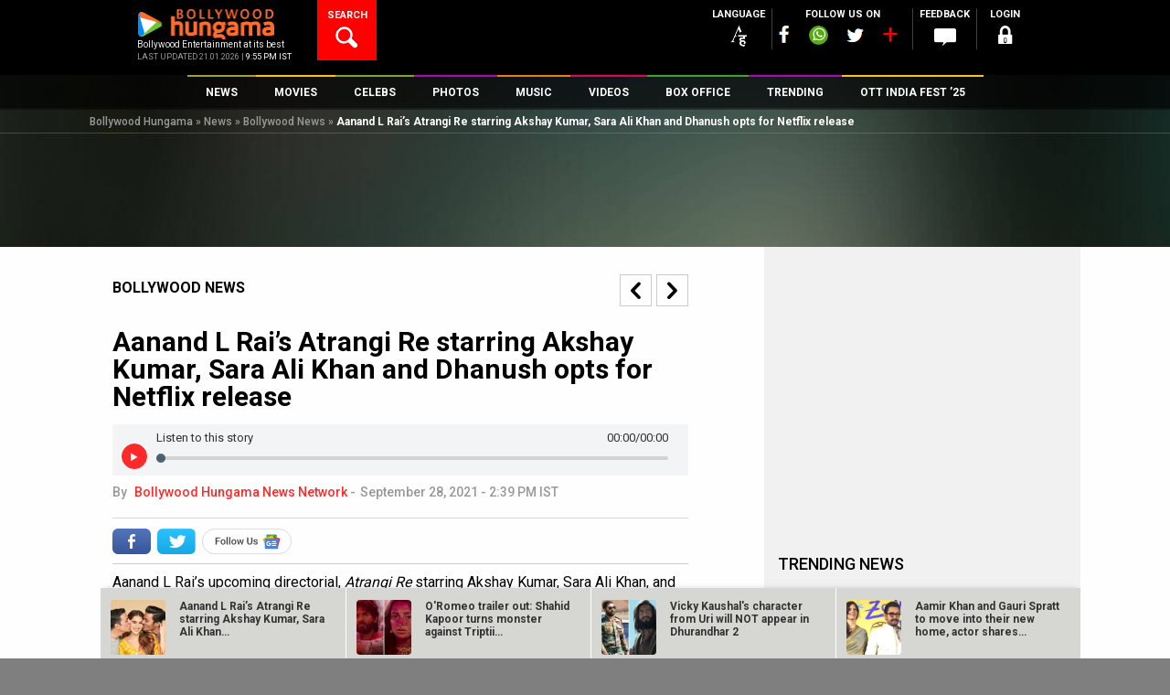

--- FILE ---
content_type: text/html; charset=UTF-8
request_url: https://www.bollywoodhungama.com/news/bollywood/aanand-l-rais-atrangi-re-starring-akshay-kumar-sara-ali-khan-dhanush-opts-netflix-release/
body_size: 49297
content:
<!DOCTYPE html><html lang="en-US" class="no-js" prefix="og: https://ogp.me/ns# fb: https://ogp.me/ns/fb#"><head><meta charset="UTF-8" /><meta name="viewport" content="width=device-width, initial-scale=1, maximum-scale=1, user-scalable=no"/><meta property="fb:app_id" content="1589433661547290" /><meta name="p:domain_verify" content="fdefb84bf4decaafa269a88b54c85c27"/><link rel="profile" href="https://gmpg.org/xfn/11"><link rel="pingback" href="https://www.bollywoodhungama.com/xmlrpc.php"><meta name="robots" content="index, follow"> <script>var width = window.innerWidth || document.documentElement.clientWidth;		
				var googletag = googletag || {};
				googletag.cmd = googletag.cmd || [];</script> <script type='text/javascript'>(function() {
					var gads = document.createElement('script'); 
					gads.async = true;
					gads.type = 'text/javascript';
					var useSSL = 'https:' == document.location.protocol;
					gads.src = (useSSL ? 'https:' : 'http:') +
					'//www.googletagservices.com/tag/js/gpt.js';
					var node = document.getElementsByTagName('script')[0];
					node.parentNode.insertBefore(gads, node);
				})();</script> <script async src=https://securepubads.g.doubleclick.net/tag/js/gpt.js crossorigin="anonymous"></script> <script type='text/javascript'>window.googletag = window.googletag || {cmd: []};
			/* For multiple defineSlot() calls for the same ID: Use a global slot tracker */
				window.gptSlotMap = window.gptSlotMap || {};
			/*end  global slot tracker*/
				googletag.cmd.push(function() {
					console.log("width=="+width);
					
					if (width >= 768) {
						googletag.defineSlot('/23843038/Bollywoodhungama_ROS_728x90_New', [728, 90], 'div-gpt-ad-1472206440450-0').addService(googletag.pubads());
						googletag.defineSlot('/23843038/Bollywoodhungama_ROS_120x600_Right', [120, 600], 'div-gpt-ad-1743766151113-0').addService(googletag.pubads());
						googletag.defineSlot('/23843038/Bollywoodhungama_ROS_120x600_Left', [120, 600], 'div-gpt-ad-1743766267689-0').addService(googletag.pubads());
						}else if ((width >= 300 ) && (width < 768)) {
						googletag.defineSlot('/23843038/Bollywoodhungama_ROS_320x50_New', [320, 50], 'div-gpt-ad-1481214960887-0').addService(googletag.pubads());    
					}	
					
											googletag.defineSlot('/23843038/Bollywoodhungama_ROs_300x250_New', [300, 250], 'div-gpt-ad-1472206099927-0').addService(googletag.pubads());
																googletag.defineSlot('/23843038/Bollywoodhungama_ROs_300x250_New_2', [300, 250], 'div-gpt-ad-1589264239670-0').addService(googletag.pubads());
																					//Only article details page
						googletag.defineSlot('/23843038/Bollywoodhungama_Article_VideoAd_1x1', [1, 1], 'div-gpt-ad-1537851991352-0').addService(googletag.pubads());
						
						/*
							BH InArticle GAM Ad Codes 25-04-25
						*/
						googletag.defineSlot('/23843038/Bollywoodhungama_InArticle_300x250_1', [300, 250], 'div-gpt-ad-1745495230589-0').addService(googletag.pubads());
						googletag.defineSlot('/23843038/Bollywoodhungama_InArticle_300x250_2', [300, 250], 'div-gpt-ad-1745495411493-0').addService(googletag.pubads());
						googletag.defineSlot('/23843038/Bollywoodhungama_InArticle_300x250_3', [300, 250], 'div-gpt-ad-1745495568558-0').addService(googletag.pubads());
						googletag.defineSlot('/23843038/Bollywoodhungama_InArticle_300x250_4', [300, 250], 'div-gpt-ad-1745495737474-0').addService(googletag.pubads());
						
						
						<!-- Temporly Hanlde conflict of Ad Width Calculation Script [25-April 25] -->
						googletag.defineSlot('/23843038/Bollywoodhungama_ROS_120x600_Right', [120, 600], 'div-gpt-ad-1743766151113-0').addService(googletag.pubads());
						googletag.defineSlot('/23843038/Bollywoodhungama_ROS_120x600_Left', [120, 600], 'div-gpt-ad-1743766267689-0').addService(googletag.pubads());
						<!-- End Temporly Hanlde conflict of Ad Width Calculation Script -->
										googletag.pubads().enableSingleRequest();
					googletag.pubads().collapseEmptyDivs();
					googletag.pubads().disableInitialLoad();
					googletag.enableServices();
				});</script> <link rel="stylesheet" href="https://stat5.bollywoodhungama.in/wp-content/themes/bh-theme/css/jquery-ui.css?v=1.1"> <script>(function(html){html.className = html.className.replace(/\bno-js\b/,'js')})(document.documentElement);</script> <link media="all" href="https://www.bollywoodhungama.com/wp-content/cache/autoptimize/css/autoptimize_060a9643d6f1348e3b0c167aae4351e1.css" rel="stylesheet"><title>Aanand L Rai&#8217;s Atrangi Re starring Akshay Kumar, Sara Ali Khan and Dhanush opts for Netflix release  : Bollywood News - Bollywood Hungama</title><meta name='robots' content='max-image-preview:large' /><style>img:is([sizes="auto" i],[sizes^="auto," i]){contain-intrinsic-size:3000px 1500px}</style><meta name="description" content="Aanand L Rai&#8217;s Atrangi Re starring Akshay Kumar, Sara Ali Khan and Dhanush opts for Netflix release . Bollywood News: Latest Bollywood News, Bollywood News Today, Bollywood Celebrity News, Breaking News, Celeb News, Celebrities News, Bollywood News Hindi, Hindi Bollywood News at Bollywood Hungama.com."/><link rel="canonical" href="https://www.bollywoodhungama.com/news/bollywood/aanand-l-rais-atrangi-re-starring-akshay-kumar-sara-ali-khan-dhanush-opts-netflix-release/" /><meta property="og:locale" content="en_US" /><meta property="og:type" content="article" /><meta property="og:title" content="Aanand L Rai&#8217;s Atrangi Re starring Akshay Kumar, Sara Ali Khan and Dhanush opts for Netflix release  : Bollywood News - Bollywood Hungama" /><meta property="og:description" content="Aanand L Rai&#8217;s Atrangi Re starring Akshay Kumar, Sara Ali Khan and Dhanush opts for Netflix release . Bollywood News: Latest Bollywood News, Bollywood News Today, Bollywood Celebrity News, Breaking News, Celeb News, Celebrities News, Bollywood News Hindi, Hindi Bollywood News at Bollywood Hungama.com." /><meta property="og:url" content="https://www.bollywoodhungama.com/news/bollywood/aanand-l-rais-atrangi-re-starring-akshay-kumar-sara-ali-khan-dhanush-opts-netflix-release/" /><meta property="og:site_name" content="Bollywood Hungama" /><meta property="article:tag" content="Aanand L Rai" /><meta property="article:tag" content="Akshay Kumar" /><meta property="article:tag" content="Atrangi Re" /><meta property="article:tag" content="Dhanush" /><meta property="article:tag" content="Netflix" /><meta property="article:tag" content="Netflix India" /><meta property="article:tag" content="News" /><meta property="article:tag" content="OTT" /><meta property="article:tag" content="OTT Platform" /><meta property="article:tag" content="Sara Ali Khan" /><meta property="article:section" content="News" /><meta property="article:published_time" content="2021-09-28T14:39:04+05:30" /><meta property="article:modified_time" content="2021-09-29T14:53:07+05:30" /><meta property="og:updated_time" content="2021-09-29T14:53:07+05:30" /><meta property="og:image" content="https://stat4.bollywoodhungama.in/wp-content/uploads/2021/09/Aanand-L-Rais-Atrangi-Re-starring-Akshay-Kumar-Sara-Ali-Khan-and-Dhanush-opts-for-Netflix-release-.jpg" /><meta property="og:image:secure_url" content="https://stat4.bollywoodhungama.in/wp-content/uploads/2021/09/Aanand-L-Rais-Atrangi-Re-starring-Akshay-Kumar-Sara-Ali-Khan-and-Dhanush-opts-for-Netflix-release-.jpg" /><meta property="og:image:width" content="620" /><meta property="og:image:height" content="450" /><meta name="twitter:card" content="summary_large_image" /><meta name="twitter:description" content="Aanand L Rai&#8217;s Atrangi Re starring Akshay Kumar, Sara Ali Khan and Dhanush opts for Netflix release . Bollywood News: Latest Bollywood News, Bollywood News Today, Bollywood Celebrity News, Breaking News, Celeb News, Celebrities News, Bollywood News Hindi, Hindi Bollywood News at Bollywood Hungama.com." /><meta name="twitter:title" content="Aanand L Rai&#8217;s Atrangi Re starring Akshay Kumar, Sara Ali Khan and Dhanush opts for Netflix release  : Bollywood News - Bollywood Hungama" /><meta name="twitter:image" content="https://stat5.bollywoodhungama.in/wp-content/uploads/2021/09/Aanand-L-Rais-Atrangi-Re-starring-Akshay-Kumar-Sara-Ali-Khan-and-Dhanush-opts-for-Netflix-release-.jpg" /> <script type='application/ld+json'>{"@context":"http:\/\/schema.org","@type":"WebSite","url":"https:\/\/www.bollywoodhungama.com\/","name":"Bollywood Hungama","alternateName":"Bollywood Movies, Reviews, Latest News, Wallpapers & Songs","potentialAction":{"@type":"SearchAction","target":"https:\/\/www.bollywoodhungama.com\/?s={search_term_string}","query-input":"required name=search_term_string"}}</script> <script type='application/ld+json'>{"@context":"http:\/\/schema.org","@type":"Organization","url":"https:\/\/www.bollywoodhungama.com\/","sameAs":[],"name":"Bollywood Hungama","logo":{"@type":"ImageObject","Url":"https:\/\/www.bollywoodhungama.com\/wp-content\/themes\/bh-theme\/images\/logo.png","width":"210","height":"58"}}</script> <link rel='dns-prefetch' href='//www.bollywoodhungama.com' /><link rel='dns-prefetch' href='//stat5.bollywoodhungama.in' /><link rel='dns-prefetch' href='//fonts.googleapis.com' /><link rel='dns-prefetch' href='//stat4.bollywoodhungama.in' /><meta name="news_keywords" content="Bollywood News,Entertainment News,Hindi Movies News,Aanand L Rai,Akshay Kumar,Atrangi Re,Dhanush,Netflix,Netflix India,News,OTT,OTT Platform,Sara Ali Khan" /><meta name="keywords" content="Aanand L Rai,Akshay Kumar,Atrangi Re,Dhanush,Netflix,Netflix India,News,OTT,OTT Platform,Sara Ali Khan" /><link rel='stylesheet' id='wp-block-library-css' href='https://stat5.bollywoodhungama.in/wp-includes/css/dist/block-library/style.css' type='text/css' media='all' /><style id='classic-theme-styles-inline-css' type='text/css'>.wp-block-button__link{color:#fff;background-color:#32373c;border-radius:9999px;box-shadow:none;text-decoration:none;padding:calc(0.667em + 2px) calc(1.333em + 2px);font-size:1.125em}.wp-block-file__button{background:#32373c;color:#fff;text-decoration:none}</style><style id='global-styles-inline-css' type='text/css'>:root{--wp--preset--aspect-ratio--square:1;--wp--preset--aspect-ratio--4-3:4/3;--wp--preset--aspect-ratio--3-4:3/4;--wp--preset--aspect-ratio--3-2:3/2;--wp--preset--aspect-ratio--2-3:2/3;--wp--preset--aspect-ratio--16-9:16/9;--wp--preset--aspect-ratio--9-16:9/16;--wp--preset--color--black:#000;--wp--preset--color--cyan-bluish-gray:#abb8c3;--wp--preset--color--white:#fff;--wp--preset--color--pale-pink:#f78da7;--wp--preset--color--vivid-red:#cf2e2e;--wp--preset--color--luminous-vivid-orange:#ff6900;--wp--preset--color--luminous-vivid-amber:#fcb900;--wp--preset--color--light-green-cyan:#7bdcb5;--wp--preset--color--vivid-green-cyan:#00d084;--wp--preset--color--pale-cyan-blue:#8ed1fc;--wp--preset--color--vivid-cyan-blue:#0693e3;--wp--preset--color--vivid-purple:#9b51e0;--wp--preset--gradient--vivid-cyan-blue-to-vivid-purple:linear-gradient(135deg,rgba(6,147,227,1) 0%,#9b51e0 100%);--wp--preset--gradient--light-green-cyan-to-vivid-green-cyan:linear-gradient(135deg,#7adcb4 0%,#00d082 100%);--wp--preset--gradient--luminous-vivid-amber-to-luminous-vivid-orange:linear-gradient(135deg,rgba(252,185,0,1) 0%,rgba(255,105,0,1) 100%);--wp--preset--gradient--luminous-vivid-orange-to-vivid-red:linear-gradient(135deg,rgba(255,105,0,1) 0%,#cf2e2e 100%);--wp--preset--gradient--very-light-gray-to-cyan-bluish-gray:linear-gradient(135deg,#eee 0%,#a9b8c3 100%);--wp--preset--gradient--cool-to-warm-spectrum:linear-gradient(135deg,#4aeadc 0%,#9778d1 20%,#cf2aba 40%,#ee2c82 60%,#fb6962 80%,#fef84c 100%);--wp--preset--gradient--blush-light-purple:linear-gradient(135deg,#ffceec 0%,#9896f0 100%);--wp--preset--gradient--blush-bordeaux:linear-gradient(135deg,#fecda5 0%,#fe2d2d 50%,#6b003e 100%);--wp--preset--gradient--luminous-dusk:linear-gradient(135deg,#ffcb70 0%,#c751c0 50%,#4158d0 100%);--wp--preset--gradient--pale-ocean:linear-gradient(135deg,#fff5cb 0%,#b6e3d4 50%,#33a7b5 100%);--wp--preset--gradient--electric-grass:linear-gradient(135deg,#caf880 0%,#71ce7e 100%);--wp--preset--gradient--midnight:linear-gradient(135deg,#020381 0%,#2874fc 100%);--wp--preset--font-size--small:13px;--wp--preset--font-size--medium:20px;--wp--preset--font-size--large:36px;--wp--preset--font-size--x-large:42px;--wp--preset--spacing--20:.44rem;--wp--preset--spacing--30:.67rem;--wp--preset--spacing--40:1rem;--wp--preset--spacing--50:1.5rem;--wp--preset--spacing--60:2.25rem;--wp--preset--spacing--70:3.38rem;--wp--preset--spacing--80:5.06rem;--wp--preset--shadow--natural:6px 6px 9px rgba(0,0,0,.2);--wp--preset--shadow--deep:12px 12px 50px rgba(0,0,0,.4);--wp--preset--shadow--sharp:6px 6px 0px rgba(0,0,0,.2);--wp--preset--shadow--outlined:6px 6px 0px -3px rgba(255,255,255,1),6px 6px rgba(0,0,0,1);--wp--preset--shadow--crisp:6px 6px 0px rgba(0,0,0,1)}:where(.is-layout-flex){gap:.5em}:where(.is-layout-grid){gap:.5em}body .is-layout-flex{display:flex}.is-layout-flex{flex-wrap:wrap;align-items:center}.is-layout-flex>:is(*,div){margin:0}body .is-layout-grid{display:grid}.is-layout-grid>:is(*,div){margin:0}:where(.wp-block-columns.is-layout-flex){gap:2em}:where(.wp-block-columns.is-layout-grid){gap:2em}:where(.wp-block-post-template.is-layout-flex){gap:1.25em}:where(.wp-block-post-template.is-layout-grid){gap:1.25em}.has-black-color{color:var(--wp--preset--color--black) !important}.has-cyan-bluish-gray-color{color:var(--wp--preset--color--cyan-bluish-gray) !important}.has-white-color{color:var(--wp--preset--color--white) !important}.has-pale-pink-color{color:var(--wp--preset--color--pale-pink) !important}.has-vivid-red-color{color:var(--wp--preset--color--vivid-red) !important}.has-luminous-vivid-orange-color{color:var(--wp--preset--color--luminous-vivid-orange) !important}.has-luminous-vivid-amber-color{color:var(--wp--preset--color--luminous-vivid-amber) !important}.has-light-green-cyan-color{color:var(--wp--preset--color--light-green-cyan) !important}.has-vivid-green-cyan-color{color:var(--wp--preset--color--vivid-green-cyan) !important}.has-pale-cyan-blue-color{color:var(--wp--preset--color--pale-cyan-blue) !important}.has-vivid-cyan-blue-color{color:var(--wp--preset--color--vivid-cyan-blue) !important}.has-vivid-purple-color{color:var(--wp--preset--color--vivid-purple) !important}.has-black-background-color{background-color:var(--wp--preset--color--black) !important}.has-cyan-bluish-gray-background-color{background-color:var(--wp--preset--color--cyan-bluish-gray) !important}.has-white-background-color{background-color:var(--wp--preset--color--white) !important}.has-pale-pink-background-color{background-color:var(--wp--preset--color--pale-pink) !important}.has-vivid-red-background-color{background-color:var(--wp--preset--color--vivid-red) !important}.has-luminous-vivid-orange-background-color{background-color:var(--wp--preset--color--luminous-vivid-orange) !important}.has-luminous-vivid-amber-background-color{background-color:var(--wp--preset--color--luminous-vivid-amber) !important}.has-light-green-cyan-background-color{background-color:var(--wp--preset--color--light-green-cyan) !important}.has-vivid-green-cyan-background-color{background-color:var(--wp--preset--color--vivid-green-cyan) !important}.has-pale-cyan-blue-background-color{background-color:var(--wp--preset--color--pale-cyan-blue) !important}.has-vivid-cyan-blue-background-color{background-color:var(--wp--preset--color--vivid-cyan-blue) !important}.has-vivid-purple-background-color{background-color:var(--wp--preset--color--vivid-purple) !important}.has-black-border-color{border-color:var(--wp--preset--color--black) !important}.has-cyan-bluish-gray-border-color{border-color:var(--wp--preset--color--cyan-bluish-gray) !important}.has-white-border-color{border-color:var(--wp--preset--color--white) !important}.has-pale-pink-border-color{border-color:var(--wp--preset--color--pale-pink) !important}.has-vivid-red-border-color{border-color:var(--wp--preset--color--vivid-red) !important}.has-luminous-vivid-orange-border-color{border-color:var(--wp--preset--color--luminous-vivid-orange) !important}.has-luminous-vivid-amber-border-color{border-color:var(--wp--preset--color--luminous-vivid-amber) !important}.has-light-green-cyan-border-color{border-color:var(--wp--preset--color--light-green-cyan) !important}.has-vivid-green-cyan-border-color{border-color:var(--wp--preset--color--vivid-green-cyan) !important}.has-pale-cyan-blue-border-color{border-color:var(--wp--preset--color--pale-cyan-blue) !important}.has-vivid-cyan-blue-border-color{border-color:var(--wp--preset--color--vivid-cyan-blue) !important}.has-vivid-purple-border-color{border-color:var(--wp--preset--color--vivid-purple) !important}.has-vivid-cyan-blue-to-vivid-purple-gradient-background{background:var(--wp--preset--gradient--vivid-cyan-blue-to-vivid-purple) !important}.has-light-green-cyan-to-vivid-green-cyan-gradient-background{background:var(--wp--preset--gradient--light-green-cyan-to-vivid-green-cyan) !important}.has-luminous-vivid-amber-to-luminous-vivid-orange-gradient-background{background:var(--wp--preset--gradient--luminous-vivid-amber-to-luminous-vivid-orange) !important}.has-luminous-vivid-orange-to-vivid-red-gradient-background{background:var(--wp--preset--gradient--luminous-vivid-orange-to-vivid-red) !important}.has-very-light-gray-to-cyan-bluish-gray-gradient-background{background:var(--wp--preset--gradient--very-light-gray-to-cyan-bluish-gray) !important}.has-cool-to-warm-spectrum-gradient-background{background:var(--wp--preset--gradient--cool-to-warm-spectrum) !important}.has-blush-light-purple-gradient-background{background:var(--wp--preset--gradient--blush-light-purple) !important}.has-blush-bordeaux-gradient-background{background:var(--wp--preset--gradient--blush-bordeaux) !important}.has-luminous-dusk-gradient-background{background:var(--wp--preset--gradient--luminous-dusk) !important}.has-pale-ocean-gradient-background{background:var(--wp--preset--gradient--pale-ocean) !important}.has-electric-grass-gradient-background{background:var(--wp--preset--gradient--electric-grass) !important}.has-midnight-gradient-background{background:var(--wp--preset--gradient--midnight) !important}.has-small-font-size{font-size:var(--wp--preset--font-size--small) !important}.has-medium-font-size{font-size:var(--wp--preset--font-size--medium) !important}.has-large-font-size{font-size:var(--wp--preset--font-size--large) !important}.has-x-large-font-size{font-size:var(--wp--preset--font-size--x-large) !important}:where(.wp-block-post-template.is-layout-flex){gap:1.25em}:where(.wp-block-post-template.is-layout-grid){gap:1.25em}:where(.wp-block-columns.is-layout-flex){gap:2em}:where(.wp-block-columns.is-layout-grid){gap:2em}:root :where(.wp-block-pullquote){font-size:1.5em;line-height:1.6}</style><link rel='stylesheet' id='wsl-widget-css' href='https://stat4.bollywoodhungama.in/wp-content/plugins/wordpress-social-login/assets/css/style.css' type='text/css' media='all' /><link rel='stylesheet' id='custom-google-fonts-css' href='https://fonts.googleapis.com/css2?family=Oswald:wght@200..700&#038;display=swap' type='text/css' media='all' /><link rel='stylesheet' id='wp-story-main-css' href='https://media5.bollywoodhungama.in/wp-content/plugins/wp-story/dist/wp-story.css' type='text/css' media='all' /><link rel='stylesheet' id='google-font-roboto-css' href='//fonts.googleapis.com/css?family=Roboto%3A400%2C100%2C300%2C500%2C700%2C900&#038;ver=6.8.2' type='text/css' media='all' /><link rel='stylesheet' id='bh-icons-css' href='https://stat4.bollywoodhungama.in/wp-content/themes/bh-theme/fontello/css/bh.css' type='text/css' media='all' /><link rel='stylesheet' id='bh-spine-slider-css' href='https://stat4.bollywoodhungama.in/wp-content/themes/bh-theme/css/zozo.accordion.min.css?v=1.1&#038;ver=6.8.2' type='text/css' media='all' /><link rel='stylesheet' id='bh-videojs-css' href='https://stat4.bollywoodhungama.in/wp-content/themes/bh-theme/css/vendor/video-js/video-js.min.css' type='text/css' media='all' /><link rel='stylesheet' id='bh-videojs-vast-css' href='https://media5.bollywoodhungama.in/wp-content/themes/bh-theme/css/vendor/videojs-vast-plugin/videojs.vast.css' type='text/css' media='all' /><link rel='stylesheet' id='bh-style-css' href='https://stat5.bollywoodhungama.in/wp-content/themes/bh-theme/style.css' type='text/css' media='all' /><link rel='stylesheet' id='frontend-extended-css' href='https://stat4.bollywoodhungama.in/wp-content/themes/bh-theme/css/frontend-extended.css' type='text/css' media='all' /><link rel='stylesheet' id='dashicons-css' href='https://stat4.bollywoodhungama.in/wp-includes/css/dashicons.css' type='text/css' media='all' /><link rel='stylesheet' id='bh-ratings-lib-css' href='https://stat4.bollywoodhungama.in/wp-content/plugins/bh-ratings/lib/rating-simple/rating_simple.css' type='text/css' media='all' /> <script type="text/javascript" src="https://stat4.bollywoodhungama.in/wp-includes/js/jquery/jquery.js" id="jquery-core-js"></script> <script type="text/javascript" src="https://media5.bollywoodhungama.in/wp-includes/js/jquery/jquery-migrate.js" id="jquery-migrate-js"></script> <script type="text/javascript" src="https://media5.bollywoodhungama.in/wp-content/plugins/wp-story/public/js/jquery.nicescroll.min.js" id="jquery-nicescroll-js"></script> <script type="text/javascript" id="wp-story-js-extra">var wpStoryObject = {"homeUrl":"https:\/\/www.bollywoodhungama.com\/","lang":{"unmute":"Touch to unmute","keyboardTip":"Press space to see next","visitLink":"Visit link","time":{"ago":"ago","hour":"hour ago","hours":"hours ago","minute":"minute ago","minutes":"minutes ago","fromnow":"from-now","seconds":"seconds ago","yesterday":"yesterday","tomorrow":"tomorrow","days":"days ago"}}};</script> <script type="text/javascript" src="https://media5.bollywoodhungama.in/wp-content/plugins/wp-story/dist/wp-story.js" id="wp-story-js"></script> <script type="text/javascript" src="https://media5.bollywoodhungama.in/wp-includes/js/underscore.min.js" id="underscore-js"></script> <script type="text/javascript" src="https://stat5.bollywoodhungama.in/wp-includes/js/backbone.min.js" id="backbone-js"></script> <script type="text/javascript" src="https://stat4.bollywoodhungama.in/wp-includes/js/jquery/ui/core.js" id="jquery-ui-core-js"></script> <script type="text/javascript" src="https://stat4.bollywoodhungama.in/wp-includes/js/jquery/ui/datepicker.js" id="jquery-ui-datepicker-js"></script> <script type="text/javascript" id="jquery-ui-datepicker-js-after">jQuery(function(jQuery){jQuery.datepicker.setDefaults({"closeText":"Close","currentText":"Today","monthNames":["January","February","March","April","May","June","July","August","September","October","November","December"],"monthNamesShort":["Jan","Feb","Mar","Apr","May","Jun","Jul","Aug","Sep","Oct","Nov","Dec"],"nextText":"Next","prevText":"Previous","dayNames":["Sunday","Monday","Tuesday","Wednesday","Thursday","Friday","Saturday"],"dayNamesShort":["Sun","Mon","Tue","Wed","Thu","Fri","Sat"],"dayNamesMin":["S","M","T","W","T","F","S"],"dateFormat":"MM d, yy","firstDay":1,"isRTL":false});});</script> <script type="text/javascript" id="bh-init-js-extra">var bh_main_vars = {"ajaxurl":"https:\/\/www.bollywoodhungama.com\/wp-admin\/admin-ajax.php","nonce":"b429e39ca0","bh_default_playlist":[{"id":1352261,"title":"Saare Bolo Bewafa","poster":"https:\/\/stat5.bollywoodhungama.in\/wp-content\/uploads\/2022\/03\/Saare-Bolo-Bewafa-322x322.jpeg","mp3":"https:\/\/media5.bollywoodhungama.in\/wp-content\/uploads\/2022\/03\/Saare-Bolo-Bewafa-1.mp3","permalink":"https:\/\/www.bollywoodhungama.com\/song-lyrics\/char\/B\/movie\/bachchhan-paandey\/song\/saare-bolo-bewafa\/","movie":"Bachchhan Paandey","movie_permalink":"https:\/\/www.bollywoodhungama.com\/movie\/bachchhan-paandey\/"},{"id":1346763,"title":"Maarkhayegaa","poster":"https:\/\/stat4.bollywoodhungama.in\/wp-content\/uploads\/2022\/02\/Maarkhayegaa-322x322.jpg","mp3":"https:\/\/media6.bollywoodhungama.in\/wp-content\/uploads\/2022\/02\/Maarkhayegaa.mp3","permalink":"https:\/\/www.bollywoodhungama.com\/song-lyrics\/char\/B\/movie\/bachchhan-paandey\/song\/maarkhayegaa\/","movie":"Bachchhan Paandey","movie_permalink":"https:\/\/www.bollywoodhungama.com\/movie\/bachchhan-paandey\/"},{"id":1289668,"title":"Alla Re Aillaa","poster":"https:\/\/media5.bollywoodhungama.in\/wp-content\/uploads\/2021\/10\/Alla-Re-Aillaa-322x322.jpg","mp3":"https:\/\/media6.bollywoodhungama.in\/wp-content\/uploads\/2021\/10\/Alla-Re-Aillaa.mp3","permalink":"https:\/\/www.bollywoodhungama.com\/song-lyrics\/char\/S\/movie\/sooryavanshi\/song\/alla-re-aillaa\/","movie":"Sooryavanshi","movie_permalink":"https:\/\/www.bollywoodhungama.com\/movie\/sooryavanshi\/"},{"id":1259071,"title":"Chali Chali","poster":"https:\/\/stat5.bollywoodhungama.in\/wp-content\/uploads\/2021\/08\/Chali-Chali-322x322.jpg","mp3":"https:\/\/media6.bollywoodhungama.in\/wp-content\/uploads\/2021\/08\/Chali-Chali.mp3","permalink":"https:\/\/www.bollywoodhungama.com\/song-lyrics\/char\/T\/movie\/thalaivi\/song\/chali-chali-from-thalaivi\/","movie":"Thalaivii","movie_permalink":"https:\/\/www.bollywoodhungama.com\/movie\/thalaivi\/"},{"id":1056384,"title":"Garmi","poster":"https:\/\/stat4.bollywoodhungama.in\/wp-content\/uploads\/2019\/12\/Garmi-322x322.jpg","mp3":"https:\/\/media5.bollywoodhungama.in\/wp-content\/uploads\/2019\/12\/Garmi.mp3","permalink":"https:\/\/www.bollywoodhungama.com\/song-lyrics\/char\/S\/movie\/street-dancer-3d\/song\/garmi\/","movie":"Street Dancer 3D","movie_permalink":"https:\/\/www.bollywoodhungama.com\/movie\/street-dancer-3d\/"},{"id":1055069,"title":"Muqabla","poster":"https:\/\/stat4.bollywoodhungama.in\/wp-content\/uploads\/2019\/12\/Street-Dancer-3D-12-322x322.jpg","mp3":"https:\/\/media5.bollywoodhungama.in\/wp-content\/uploads\/2019\/12\/Muqabla.mp3","permalink":"https:\/\/www.bollywoodhungama.com\/song-lyrics\/char\/S\/movie\/street-dancer-3d\/song\/muqabla-4\/","movie":"Street Dancer 3D","movie_permalink":"https:\/\/www.bollywoodhungama.com\/movie\/street-dancer-3d\/"},{"id":1341083,"title":"Aaya Ye Jhund Hai","poster":"https:\/\/stat4.bollywoodhungama.in\/wp-content\/uploads\/2022\/02\/Jhund-4-322x322.jpg","mp3":"https:\/\/media6.bollywoodhungama.in\/wp-content\/uploads\/2022\/02\/AAYA-YE-JHUND-HAI.mp3","permalink":"https:\/\/www.bollywoodhungama.com\/song-lyrics\/char\/J\/movie\/jhund\/song\/aaya-ye-jhund-hai\/","movie":"Jhund","movie_permalink":"https:\/\/www.bollywoodhungama.com\/movie\/jhund\/"},{"id":1307387,"title":"Chaka Chak","poster":"https:\/\/media5.bollywoodhungama.in\/wp-content\/uploads\/2021\/11\/Chaka-Chak-img-322x322.jpg","mp3":"https:\/\/media6.bollywoodhungama.in\/wp-content\/uploads\/2021\/11\/Chaka-Chak.mp3","permalink":"https:\/\/www.bollywoodhungama.com\/song-lyrics\/char\/A\/movie\/atrangi-re\/song\/chaka-chak\/","movie":"Atrangi Re","movie_permalink":"https:\/\/www.bollywoodhungama.com\/movie\/atrangi-re\/"},{"id":1301986,"title":"Tumbe Te Zumba","poster":"https:\/\/stat4.bollywoodhungama.in\/wp-content\/uploads\/2021\/11\/Tumbe-Te-Zumba-2-322x322.jpg","mp3":"https:\/\/media5.bollywoodhungama.in\/wp-content\/uploads\/2021\/11\/Tumbe-Te-Zumba.mp3","permalink":"https:\/\/www.bollywoodhungama.com\/song-lyrics\/char\/C\/movie\/chandigarh-kare-aashiqui\/song\/tumbe-te-zumba\/","movie":"Chandigarh Kare Aashiqui","movie_permalink":"https:\/\/www.bollywoodhungama.com\/movie\/chandigarh-kare-aashiqui\/"},{"id":1299362,"title":"Tip Tip","poster":"https:\/\/stat5.bollywoodhungama.in\/wp-content\/uploads\/2021\/11\/Tip-Tip-322x322.jpg","mp3":"https:\/\/media6.bollywoodhungama.in\/wp-content\/uploads\/2021\/11\/Tip-Tip.mp3","permalink":"https:\/\/www.bollywoodhungama.com\/song-lyrics\/char\/S\/movie\/sooryavanshi\/song\/tip-tip\/","movie":"Sooryavanshi","movie_permalink":"https:\/\/www.bollywoodhungama.com\/movie\/sooryavanshi\/"}],"template_uri":"https:\/\/www.bollywoodhungama.com\/wp-content\/themes\/bh-theme","error1":"Sorry, You should be logged in to perform this action","error2":"Sorry, You can only register it once","error3":"Sorry an error occured","error4":"Empty Username","error5":"Enter a valid username atleast 4 character in length.","error6":"Enter a valid username. (Remove Whitespace).","error7":"Empty Password","error8":"Enter a valid password atleast 4 character in lenght.","error9":"Empty Confirm Password","error10":"Password and Confirm Password does not match","error11":"Empty Email","error12":"Enter a valid email","error13":"You must agree to Bollywood Hungama Terms of use.","error14":"Empty First Name","error15":"Empty Last Name","error16":"Empty Mobile Number","error17":"Enter a valid Mobile Number ( Min 10 digit ).","error18":"Select Country.","error19":"Empty City","error20":"Please Select Year and Month","error21":"Please Select Month","error22":"Please Select Year","error23":"Archive is not available.","vast_ad_url":"https:\/\/pubads.g.doubleclick.net\/gampad\/ads?sz=640x480&iu=\/23843038\/Bollywoodhungama_Video_Ad&impl=s&gdfp_req=1&env=vp&output=vast&unviewed_position_start=1&url=http:\/\/www.bollywoodhungama.com&description_url=http:\/\/www.bollywoodhungama.com&correlator=[timestamp]","edit_review":"Edit Review","select_category":"Select Category","site_url":"https:\/\/www.bollywoodhungama.com\/","remove_favorites":"Remove Favorites","add_favorites":"Add to Favorites"};
var bhSettings = {"logoAd":["https:\/\/www.bollywoodhungama.com\/wp-content\/uploads\/2024\/11\/BHlogo.png"]};</script> <script type="text/javascript" src="https://media5.bollywoodhungama.in/wp-content/themes/bh-theme/js/main.min.js?v=1.33&amp;ver=1.26" id="bh-init-js"></script> <script type="text/javascript" src="https://media5.bollywoodhungama.in/wp-content/plugins/bh-ratings/lib/rating-simple/rating_simple.js" id="bh-ratings-lib-js"></script> <link rel="EditURI" type="application/rsd+xml" title="RSD" href="https://www.bollywoodhungama.com/xmlrpc.php?rsd" /><meta name="generator" content="WordPress 6.8.2" /><link rel='shortlink' href='https://www.bollywoodhungama.com/?p=1278361' /><link rel="amphtml" href="https://www.bollywoodhungama.com/amp/news/bollywood/aanand-l-rais-atrangi-re-starring-akshay-kumar-sara-ali-khan-dhanush-opts-netflix-release/" /><meta property="fb:pages" content="118811254812343" /> <script>(function(i,s,o,g,r,a,m){i['GoogleAnalyticsObject']=r;i[r]=i[r]||function(){
(i[r].q=i[r].q||[]).push(arguments)},i[r].l=1*new Date();a=s.createElement(o),
m=s.getElementsByTagName(o)[0];a.async=1;a.src=g;m.parentNode.insertBefore(a,m)
})(window,document,'script','//www.google-analytics.com/analytics.js','ga');
ga('create', 'UA-7052069-2', 'auto');
ga('require', 'displayfeatures');
ga('send', 'pageview');</script>  <noscript><style>.simplebar,.bh-scroll,[data-simplebar-direction]{overflow:auto}</style></noscript><meta name="theme-color" content="#000000" /><meta name="author" content="Bollywood Hungama" /><meta name="copyright" content="Bollywood Hungama" /><meta http-equiv="content-language" content="en" /><meta name="distribution" content="Global" /><meta name="rating" content="General" /><meta name="expires" content="Never" /> <script type="text/javascript">var ajaxurl = "https://www.bollywoodhungama.com/wp-admin/admin-ajax.php";</script><style type="text/css">.recentcomments a{display:inline !important;padding:0 !important;margin:0 !important}</style><link rel="icon" href="https://stat4.bollywoodhungama.in/wp-content/uploads/2022/10/cropped-favicon.png" sizes="32x32" /><link rel="icon" href="https://stat5.bollywoodhungama.in/wp-content/uploads/2022/10/cropped-favicon.png" sizes="192x192" /><link rel="apple-touch-icon" href="https://media5.bollywoodhungama.in/wp-content/uploads/2022/10/cropped-favicon.png" /><meta name="msapplication-TileImage" content="https://stat4.bollywoodhungama.in/wp-content/uploads/2022/10/cropped-favicon.png" /><meta name="msapplication-TileColor" content="#000000" /><meta name="application-name" content="Bollywood Hungama" /><style type="text/css" id="wp-custom-css">.cst-member-list:nth-child(odd){color:#e21c1c;font-weight:700;font-size:15px !important}#div-gpt-ad-1472205221454-0{overflow:visible !important}#div-gpt-ad-1472204612589-0{overflow:hidden;max-height:250px !important}@media (min-width:769px){#div-gpt-ad-1472204612589-0{overflow:visible !important}}</style><meta name="Last-Modified" content="2021-09-29T14:53:07+05:30" /><link rel="alternate" type="application/rss+xml" href="https://www.bollywoodhungama.com/rss/news.xml" /><link rel="alternate" type="application/rss+xml" href="https://www.bollywoodhungama.com/rss/features.xml"/><meta name="atdlayout" content="news">  <script>var _comscore = _comscore || [];
  _comscore.push({ c1: "2", c2: "14186341" });
  (function() {
    var s = document.createElement("script"), el = document.getElementsByTagName("script")[0]; s.async = true;
    s.src = "https://sb.scorecardresearch.com/cs/14186341/beacon.js";
    el.parentNode.insertBefore(s, el);
  })();</script> <noscript> <img src="https://sb.scorecardresearch.com/p?c1=2&amp;c2=14186341&amp;cv=3.6.0&amp;cj=1" alt="comscore" title="comscore"> </noscript>  <script>function load_comscore(){
	var _comscore = _comscore || [];
	_comscore.push({ c1: "2", c2: "14186341" });
	(function() {
		var s = document.createElement("script"), el = document.getElementsByTagName("script")[0]; s.async = true;
		s.src = "https://sb.scorecardresearch.com/cs/14186341/beacon.js";
		el.parentNode.insertBefore(s, el);
	})();
}</script>  <script async src="https://www.googletagmanager.com/gtag/js?id=G-HTCY7V8NCV"></script> <script>window.dataLayer = window.dataLayer || [];
								function gtag(){dataLayer.push(arguments);}
								gtag('js', new Date());								
								gtag('config', 'G-HTCY7V8NCV');
								//gtag('send', 'pageview');
								gtag('event', 'unique_page_view', {
								page_title: document.title,
								page_location: window.location.href,
								page_path: location.pathname
								});</script>  <script>(function(w,d,s,l,i){w[l]=w[l]||[];w[l].push({'gtm.start':
								new Date().getTime(),event:'gtm.js'});var f=d.getElementsByTagName(s)[0],
								j=d.createElement(s),dl=l!='dataLayer'?'&l='+l:'';j.async=true;j.src=
								'https://www.googletagmanager.com/gtm.js?id='+i+dl;f.parentNode.insertBefore(j,f);
								})(window,document,'script','dataLayer','GTM-58VT9HN');</script>  
  <script src="https://jsc.mgid.com/site/854042.js" async></script> 
                              <script>!function(e){var n="https://s.go-mpulse.net/boomerang/";if("False"=="True")e.BOOMR_config=e.BOOMR_config||{},e.BOOMR_config.PageParams=e.BOOMR_config.PageParams||{},e.BOOMR_config.PageParams.pci=!0,n="https://s2.go-mpulse.net/boomerang/";if(window.BOOMR_API_key="FHT59-MK8QV-Z7L9E-8A6VK-KKLRM",function(){function e(){if(!o){var e=document.createElement("script");e.id="boomr-scr-as",e.src=window.BOOMR.url,e.async=!0,i.parentNode.appendChild(e),o=!0}}function t(e){o=!0;var n,t,a,r,d=document,O=window;if(window.BOOMR.snippetMethod=e?"if":"i",t=function(e,n){var t=d.createElement("script");t.id=n||"boomr-if-as",t.src=window.BOOMR.url,BOOMR_lstart=(new Date).getTime(),e=e||d.body,e.appendChild(t)},!window.addEventListener&&window.attachEvent&&navigator.userAgent.match(/MSIE [67]\./))return window.BOOMR.snippetMethod="s",void t(i.parentNode,"boomr-async");a=document.createElement("IFRAME"),a.src="about:blank",a.title="",a.role="presentation",a.loading="eager",r=(a.frameElement||a).style,r.width=0,r.height=0,r.border=0,r.display="none",i.parentNode.appendChild(a);try{O=a.contentWindow,d=O.document.open()}catch(_){n=document.domain,a.src="javascript:var d=document.open();d.domain='"+n+"';void(0);",O=a.contentWindow,d=O.document.open()}if(n)d._boomrl=function(){this.domain=n,t()},d.write("<bo"+"dy onload='document._boomrl();'>");else if(O._boomrl=function(){t()},O.addEventListener)O.addEventListener("load",O._boomrl,!1);else if(O.attachEvent)O.attachEvent("onload",O._boomrl);d.close()}function a(e){window.BOOMR_onload=e&&e.timeStamp||(new Date).getTime()}if(!window.BOOMR||!window.BOOMR.version&&!window.BOOMR.snippetExecuted){window.BOOMR=window.BOOMR||{},window.BOOMR.snippetStart=(new Date).getTime(),window.BOOMR.snippetExecuted=!0,window.BOOMR.snippetVersion=12,window.BOOMR.url=n+"FHT59-MK8QV-Z7L9E-8A6VK-KKLRM";var i=document.currentScript||document.getElementsByTagName("script")[0],o=!1,r=document.createElement("link");if(r.relList&&"function"==typeof r.relList.supports&&r.relList.supports("preload")&&"as"in r)window.BOOMR.snippetMethod="p",r.href=window.BOOMR.url,r.rel="preload",r.as="script",r.addEventListener("load",e),r.addEventListener("error",function(){t(!0)}),setTimeout(function(){if(!o)t(!0)},3e3),BOOMR_lstart=(new Date).getTime(),i.parentNode.appendChild(r);else t(!1);if(window.addEventListener)window.addEventListener("load",a,!1);else if(window.attachEvent)window.attachEvent("onload",a)}}(),"".length>0)if(e&&"performance"in e&&e.performance&&"function"==typeof e.performance.setResourceTimingBufferSize)e.performance.setResourceTimingBufferSize();!function(){if(BOOMR=e.BOOMR||{},BOOMR.plugins=BOOMR.plugins||{},!BOOMR.plugins.AK){var n=""=="true"?1:0,t="",a="amgjosixij7qi2lrartq-f-431bcffd0-clientnsv4-s.akamaihd.net",i="false"=="true"?2:1,o={"ak.v":"39","ak.cp":"1755646","ak.ai":parseInt("1141224",10),"ak.ol":"0","ak.cr":8,"ak.ipv":4,"ak.proto":"h2","ak.rid":"252d39ed","ak.r":41994,"ak.a2":n,"ak.m":"dscb","ak.n":"ff","ak.bpcip":"3.12.151.0","ak.cport":41888,"ak.gh":"23.66.124.12","ak.quicv":"","ak.tlsv":"tls1.3","ak.0rtt":"","ak.0rtt.ed":"","ak.csrc":"-","ak.acc":"","ak.t":"1769014375","ak.ak":"hOBiQwZUYzCg5VSAfCLimQ==/xcNlsTbbcodj6EGW6pPEHvtfVI9NsFZIrUeP+dttcXdV0fhFzHkXdrlQS/qYrz4hebiKEJdKeN2f7vEguLvLuWPRIeHOYNi/cx33ZBwzCQqFeykZ0xjVOBfdT3fBwbMrtuc5hv984Vx1SMCN6eGPbrSTo+Krc/eF8ctW12gdj9eH37hLAsivGpv5T37AgZeka1erPTqiQNF/[base64]/MhAVNqkercfyjnU=","ak.pv":"59","ak.dpoabenc":"","ak.tf":i};if(""!==t)o["ak.ruds"]=t;var r={i:!1,av:function(n){var t="http.initiator";if(n&&(!n[t]||"spa_hard"===n[t]))o["ak.feo"]=void 0!==e.aFeoApplied?1:0,BOOMR.addVar(o)},rv:function(){var e=["ak.bpcip","ak.cport","ak.cr","ak.csrc","ak.gh","ak.ipv","ak.m","ak.n","ak.ol","ak.proto","ak.quicv","ak.tlsv","ak.0rtt","ak.0rtt.ed","ak.r","ak.acc","ak.t","ak.tf"];BOOMR.removeVar(e)}};BOOMR.plugins.AK={akVars:o,akDNSPreFetchDomain:a,init:function(){if(!r.i){var e=BOOMR.subscribe;e("before_beacon",r.av,null,null),e("onbeacon",r.rv,null,null),r.i=!0}return this},is_complete:function(){return!0}}}}()}(window);</script></head><body class="wp-singular post-template-default single single-post postid-1278361 single-format-standard wp-theme-bh-theme unknown group-blog masthead-fixed singular" > <script type="application/ld+json">{
								"@context":"http://schema.org/",
								"@type":"WebPage",
								"name":"Aanand L Rai&#8217;s Atrangi Re starring Akshay Kumar, Sara Ali Khan and Dhanush opts for Netflix release  Movie Review: Aanand L Rai’s upcoming directorial, Atrangi Re starring Akshay Kumar, Sara Ali Khan, and Dhanush, went on floors in Varanasi in March of last year. The team resumed the shoot of the film in Madurai in October 2020 and followed by a Delhi schedule. While production houses are on an announcement spree for theatrical releases, the makers of Atrangi Re have opted for digital release instead. According to a tabloid, the makers have decided on a direct-to-digital release for the film - on Netflix. Considering the slice-of-life drama isn't a big-ticket release, the makers have decided on the digital premiere of the movie. They are completing the formalities for the same. This marks the second OTT release of Akshay Kumar after Laxmmi, second for Sara Ali Khan post Coolie No. 1, and the same for Dhanush post Jagame Thandhiram. Meanwhile, Akshay's next with Aanand L Rai, which is Raksha Bandhan, is set for theatrical release on August 11, 2022.",
								"url":"https://www.bollywoodhungama.com/news/bollywood/aanand-l-rais-atrangi-re-starring-akshay-kumar-sara-ali-khan-dhanush-opts-netflix-release/"
							}</script>  <noscript><iframe src="https://www.googletagmanager.com/ns.html?id=GTM-58VT9HN" height="0" width="0" style="display:none; visibility:hidden"></iframe></noscript><div class="bh_overlay_wrapper hide" id="bh_overlay_wrapper"></div><div id="bh-page-loader" class="bh-page-loader"></div> <script type="text/javascript">var data = { action: 'is_user_logged_in' };
							jQuery.post(ajaxurl, data, function(response) {
								var user_json = jQuery.parseJSON(response);
								if(user_json.login == 'true') {
									createBHCookie('bhud',user_json.username+"|"+user_json.userimg+"|"+user_json.userid);
									createBHCookie('lstc','',-1);
									//checkwebsitecookie();
									}else{
									createBHCookie('lstc','1');
								}
							});</script> <script type="application/ld+json">{
								"@context":"https://schema.org/",
								"@type":"NewsMediaOrganization",
								"name":"bollywoodHungama.com",
								"url":"https://www.bollywoodhungama.com/",
								"logo":
								{
									"@type":"ImageObject",
									"url":"https://www.bollywoodhungama.com/wp-content/themes/bh-theme/images/logo.png",
									"inLanguage":"en-US",
									"width":210,
									"height":58,
									"caption":"Bollywoodhungama.com"
								},
								"address":
								{
									"@type":"PostalAddress",
									"streetAddress":"10th Floor, Times Square Building, Andheri - Kurla Rd, C-Wing, Gamdevi, Marol, Andheri East, Mumbai, Maharashtra 400059",
									"addressLocality":"Mumbai",
									"addressRegion":"India",
									"addressCountry":"IN",
									"postalCode":"400070" 
								},
								"sameAs":
								[
								"https://www.facebook.com/bollywoodhungamacom",
								"https://twitter.com/Bollyhungama",
								"https://www.youtube.com/@BollywoodHungama",
								"https://www.instagram.com/realbollywoodhungama/"
								]
							}</script> <script type='application/ld+json'>{"@context":"http:\/\/schema.org","@type":"Organization","url":"https:\/\/www.bollywoodhungama.com\/","sameAs":[],"name":"hungama","logo":{"@type":"ImageObject","Url":"https:\/\/www.bollywoodhungama.com\/wp-content\/themes\/bh-theme\/images\/logo.png","width":"210","height":"58"}}</script> <div id="page" class="hfeed site "> <a class="skip-link screen-reader-text" href="#content">Skip to content</a><div class="mainhead topstick"><div class="tophead"><div class="page_wrapper clearfix"><div class="h-logobig"><div style="font-size: inherit;margin: 0;"><a class="h-logobigimg" href="https://www.bollywoodhungama.com/" rel="home" style="background:none"><noscript><img src="https://stat3.bollywoodhungama.in/wp-content/themes/bh-theme/images/bollywood-hungama-logo.png" height="34" alt="Bollywood Hungama" title="Bollywood Hungama"></noscript><img class="lazyload" src='data:image/svg+xml,%3Csvg%20xmlns=%22http://www.w3.org/2000/svg%22%20viewBox=%220%200%20210%2034%22%3E%3C/svg%3E' data-src="https://stat3.bollywoodhungama.in/wp-content/themes/bh-theme/images/bollywood-hungama-logo.png" height="34" alt="Bollywood Hungama" title="Bollywood Hungama"></a></div><div class="MT3" title="Bollywood News &amp; Entertainment" style="color: #eee;text-transform: initial;font-size:10px;font-weight: normal;margin: 0;">Bollywood Entertainment at its best</div><div class="MT3 bh-last-updated"></div></div><div class="search-hun"> <a href="javascript:;" class="srchbx" onClick="gtag('event', 'Header', {
 'event_category': 'Header Search Tab',
 'event_label': 'Search Tab label'
 });
 mixpanel.track('Header Search Click', {
 'page': window.location.href,
 'header_search': 'Search button clicked'
 });
 "><p>SEARCH</p><i class="search-icon"></i></a></div><div class="PR FL"><div class="moviecount-down" id="countdown" onClick="gtag('event', 'Header', {
 'event_category': 'Header Countdown to link',
 'event_label': 'Countdown link label'
 });	"></div></div><div class="toprhs clearfix" id="toprhs"><ul><style>.whatsapp{background-image:url('https://stat3.bollywoodhungama.in/wp-content/themes/bh-theme/images/amp_share_icn.png');background-repeat:no-repeat;background-position:-65px 0;display:inline-block;width:22px;height:26px;margin-right:20px}</style><li><p>LANGUAGE</p><div class="headtoprh-con"><a href="https://www.bollywoodhungama.com/hindi/" class="language-icon"></a></div></li><li><p>FOLLOW US ON</p><div class="headtoprh-con clearfix PR"> <a title="Follow us on Facebook" target="_blank" href="https://www.facebook.com/bollywoodhungamacom" onclick="gtag('event', 'Header', {
 'event_category': 'Header BH Facebook link',
 'event_label': 'Facebook link label'
 });	" data-mixpanel="Social Media Click" data-category="Header BH Facebook link"
 data-label="Facebook link label" class="topfb-icon FL"></a> <a title="Follow us on WhatsApp" target="_blank" href="https://whatsapp.com/channel/0029Va4WKHE3mFYDFD12sv0W" onclick="gtag('event', 'Header', {
 'event_category': 'Header BH WhatsApp link',
 'event_label': 'WhatsApp link label'
 });	" data-mixpanel="Social Media Click" data-category="Header BH WhatsApp link "data-label="WhatsApp link label" class="whatsapp FL"></a> <a title="Follow us on Twitter" target="_blank" href="https://twitter.com/Bollyhungama" onclick="gtag('event', 'Header', {
 'event_category': 'Header BH Twitter link',
 'event_label': 'Twitter link label'
 });	" data-mixpanel="Social Media Click" data-category="Header BH Twitter link "data-label="Twitter link label" class="toptweet-icon FL"></a> <a title="Subscribe YouTube channel" target="_blank" href="https://www.youtube.com/hungama/" onclick="gtag('event', 'Header', {
 'event_category': 'Header BH YouTube link',
 'event_label': 'YouTube link label'
 });	" data-mixpanel="Social Media Click" data-category="Header BH YouTube link"data-label="YouTube link label" class="plus-icon FL"></a><style>.socialdrop{z-index:99999}.instagram-icon{background:url(https://stat3.bollywoodhungama.in/wp-content/themes/bh-theme/images/insta_solid.png) no-repeat;width:20px;height:20px;display:inline-block}.instagram-icon:hover{background:url(https://stat3.bollywoodhungama.in/wp-content/themes/bh-theme/images/insta_red.png) no-repeat}.main-nav.fixed{z-index:99 !important}.main-navigation{z-index:99 !important}article iframe.instagram-media{position:inherit !important;max-width:630px !important}@media only screen and (min-width:1024px){#ytplayer{width:630px !important;height:385px !important}}</style><div class="socialdrop clearfix"> <a title="Follow our site feeds" target="_blank" href="https://www.bollywoodhungama.com/rss-feed/" onclick="gtag('event', 'Header', {
 'event_category': 'Header BH RSS link',
 'event_label': 'RSS link label'
 });	" data-mixpanel="Social Media Click" data-category="Header BH RSS link"data-label="RSS link label" class="rss-icon"></a> <a title="Subscribe YouTube channel" target="_blank" href="https://www.youtube.com/hungama" onclick="gtag('event', 'Header', {
 'event_category': 'Header BH YouTube link',
 'event_label': 'YouTube link label'
 });	" data-mixpanel="Social Media Click" data-category="Header BH YouTube link" data-label="YouTube link label" class="youtube-icon"></a> <a title="Follow us on Instagram" target="_blank" href="https://www.instagram.com/realbollywoodhungama/" onclick="gtag('event', 'Header', {
 'event_category': 'Header BH Instagram link',
 'event_label': 'Instagram link label'
 });	" data-mixpanel="Social Media Click" data-category="Header BH Instagram link" data-label="Instagram link label" class="instagram-icon"></a></div></div></li><li><p>FEEDBACK</p><div class="headtoprh-con"><a href="https://www.bollywoodhungama.com/feedback/"  onClick="gtag('event', 'Header', {
 'event_category': 'Header BH Feedback link',
 'event_label': 'Feedback link label'
 });
 " data-mixpanel="Give us Feedback" data-category="Header BH Feedback link" data-label="Feedback link label" title="Give us Feedback" class="feedback-icon"></a></div></li><li><div id="logwebsitediv"></div> <script type="text/javascript">function readCookie(name) {
															var nameEQ = name + "=";
															var ca = document.cookie.split(';');
															for(var i=0;i < ca.length;i++) {
																var c = ca[i];
																while (c.charAt(0)==' ') c = c.substring(1,c.length);
																if (c.indexOf(nameEQ) == 0) return c.substring(nameEQ.length,c.length);
															}
															return null;
														}
														
														function createBHCookie(name,value,days) {
															if (days) {
																var date = new Date();
																date.setTime(date.getTime()+(days*24*60*60*1000));
																var expires = "; expires="+date.toUTCString();
															}
															else var expires = "";
															document.cookie = name+"="+value+expires+"; path=/";
														}
														
														function splitThisCookie(cookien){
															var cookiename = cookien.split('|');
															return cookiename;
														}
														
														function checkwebsitecookie(){
															var cookien = decodeURIComponent(readCookie('bhud'));
															var cookiearray = splitThisCookie(cookien);
															//alert(cookiearray[0]+"~"+cookiearray[1]+"~"+cookiearray[2]);
															var prof_url = 'https://www.bollywoodhungama.com/profile/'+cookiearray[2];
															var gen_url = 'https://www.bollywoodhungama.com/wp-content/uploads/';
															//var gen_url = '';
															
															if(readCookie('bhud')){
																var loginStr = '<div class="header-logged-in login-icon md-trigger" data-modal="modal-1" ><div class="label" id="loginname">'+cookiearray[0]+'</div><ul class="no-bullet bh-header-login"><li><a href="#" title="'+cookiearray[0]+'"><div style="border-radius: 100%;width:25px;height: 27px;float: left;overflow: hidden;line-height: 25px;text-align: center;background-color: #ccc;margin-top:3px;"><img src="'+cookiearray[1]+'" class="avatar" width="30" height="30"></div><i class="icon-down-open"></i></a><ul class="bh-logged-in-user-menu no-bullet"> <li><a href="'+prof_url+'" class="bh-profile-link" id="bh-profile-link" title="Profile"><label>Profile</label></a></li> <li><a href="/wp-login.php?action=logout&_wpnonce=c5431aadff" class="bh-logout-link" id="bh-logout-link" title="Logout"><i class="icon-bh-logout"></i> <label>Logout</label></a></li></ul></li></ul></div>'; 
																var loginMobileStr = '<li class="user-name settingli clearfix md-trigger" style="height:auto; border:0px;"><a style="color:#fff; font-size: 0.6875rem; text-transform:uppercase;" class="clearfix"><div style="border-radius: 100%;width:25px;height: 27px;float: left;overflow: hidden;line-height: 25px;text-align: center;background-color: #ccc;margin-top:3px;"><img src="'+cookiearray[1]+'" alt="'+cookiearray[0]+'" style="width:30px; height:30px; border-radius:50px; margin-right:10px; vertical-align:middle;"></div><span style="float:left;margin-left:10px;">'+cookiearray[0]+'</span></a></li><li><a href="'+prof_url+'" class="bh-profile-link" id="bh-profile-link" title="Profile"><label>Profile</label></a></li><li><a href="/wp-login.php?action=logout&_wpnonce=c5431aadff" class="bh-logout-link" id="bh-logout-link" title="Logout"><i class="icon-bh-logout"></i> <label>Logout</label></a></li>';
																jQuery('body').addClass('logged-in');
																}else{
																var loginStr = '<li><p>LOGIN</p><div class="headtoprh-con header-login md-trigger" data-modal="modal-1"><a href="javascript:void(0)" title="Login"  onClick="ga(\'send\', \'event\', \'Header\', \'Header BH Login link\');" data-mixpanel="Social Media Click" data-category="Header BH Login link" data-label="BH Login link label" title="Login"><i class="icon-bh-lock"></i></a></div></li>';
																
																var loginMobileStr = '<li class="login-menu settingli clearfix md-trigger"><a href="javascript:void(0)"  class="bh-mb-10" title="Login" onClick="ga(\'send\', \'event\', \'Header\', \'Header BH Login link\');" data-mixpanel="Social Media Click" data-category="Header BH Login link" data-label="BH Login link label">Login<i class="icon-bh-lock FR"></i></a></li>';
																
															}
															jQuery('#logwebsitediv').html(loginStr);
															jQuery('#logmobilediv').html(loginMobileStr);
														}
														
														/*login*/
														jQuery( document ).ready(function() {
															
															if((document.cookie.indexOf("bhud")<0) && (document.cookie.indexOf("lstc")<0)){
																var data = { action: 'is_user_logged_in' };
																jQuery.post(ajaxurl, data, function(response) {
																	var user_json = jQuery.parseJSON(response);
																	if(user_json.login == 'true') {
																		
																		createBHCookie('bhud',user_json.username+"|"+user_json.userimg+"|"+user_json.userid);
																		createBHCookie('lstc','',-1);
																		//checkwebsitecookie();
																		}else{
																		createBHCookie('lstc','1');
																		
																	}
																});
																}else if((document.cookie.indexOf("bhud")!='') && (document.cookie.indexOf("lstc")<0)){
																
																createBHCookie('lstc','',-1);
																}else{
																
															}
															checkwebsitecookie();
															jQuery('.bh-header-menu1 li a span, .mobile-header .bh-header-menu1 li a, .bh-header-menu1 li sub-menu li a span').click(function(event) {
																
																var menu_title	= jQuery(this).text();
																menu_title		= jQuery.trim(menu_title); 
																var bhmenu_list = ["Box Office", "Movies", "Music","News","Photos","Videos","Celebs"];
																if(menu_title !== ''){
																	if(menu_title=='Videos'){ 
																		menu_title = 'Video';
																	}
																	if(menu_title =="Parties and Events"){
																		menu_title = "Parties and Events Photos";
																	}
																	if (menu_title =="Parties & Events") {
																		menu_title = "Parties and Events Videos";
																	}
																	ga('send', 'event', 'Header', 'Header '+menu_title+' menu Link',document.location.pathname);
																	
																}
															});
														});</script> </li></ul></div></div></div><div class="search-contet"><div class="search-contetin"><div class="clearfix"><form  role="search" method="get" class="bh-searchform" action="/"
 onsubmit="gtag('event', 'Search Submit', {
 'event_category': 'Search',
 'event_label': document.querySelector('.bhsearch-input').value
 });
 mixpanel.track('Header Search Action', {
 'page': window.location.href,
 'search_action': 'Search Submitted',
 'search_query': document.querySelector('.bhsearch-input').value || 'N/A'
 }); "> <input type="search" class="bhsearch-input" value="" name="s" oninvalid="this.setCustomValidity('Please enter text to Search')" oninput="setCustomValidity('')"> <input type="submit" class="black-button" value="Search"> <a href="javascript:;" class="srchclear">X</a></form></div></div><div class="search-contetin1"><div class="clearfix bhtrending bh-trending-words"></div></div></div><div class="main-nav"><div class="main-navigation"><div id="nav-container"><nav><ul class="bh-header-menu1" itemscope itemtype="https://schema.org/SiteNavigationElement"><div class="hlogostick"> <a data-pjax class="hlogostk" href="https://www.bollywoodhungama.com/" rel="home" style="background: none"><img src="https://www.bollywoodhungama.com/wp-content/themes/bh-theme/images/bollywood-hungama-logo.png" height="34" alt="Bollywood Hungama" title="Bollywood Hungama" /></a><div class="search-hunst"><a href="javascript:;" class="srchbx"> <span class="search-iconstk"></span></a></div></div><div class="menu-primary-menu-container"><li id="primary-menu" class="bh-header-menu menu" role="navigation" itemprop="url"><li id="menu-item-466552" class="dark-yellow menu-item menu-item-type-post_type menu-item-object-page menu-item-has-children menu-item-466552"><a data-mixpanel="primary-menu-category" href="https://www.bollywoodhungama.com/news/" itemprop="url" data-pjax="#pjax-content"><span itemprop="name">News</span></a><ul class="sub-menu"><li id="menu-item-687938" class="menu-item menu-item-type-custom menu-item-object-custom menu-item-687938"><a data-mixpanel="primary-menu-link" href="/bollywood/" itemprop="url" data-pjax="#pjax-content"><span itemprop="name">Bollywood News</span></a></li><li id="menu-item-687939" class="menu-item menu-item-type-custom menu-item-object-custom menu-item-687939"><a data-mixpanel="primary-menu-link" href="/features/" itemprop="url" data-pjax="#pjax-content"><span itemprop="name">Bollywood Features News</span></a></li><li id="menu-item-687940" class="menu-item menu-item-type-custom menu-item-object-custom menu-item-687940"><a data-mixpanel="primary-menu-link" href="/slideshows/" itemprop="url" data-pjax="#pjax-content"><span itemprop="name">Slideshows</span></a></li><li id="menu-item-1117836" class="menu-item menu-item-type-custom menu-item-object-custom menu-item-1117836"><a data-mixpanel="primary-menu-link" href="/south-cinema/" itemprop="url" data-pjax="#pjax-content"><span itemprop="name">South Cinema</span></a></li><li id="menu-item-1110588" class="menu-item menu-item-type-custom menu-item-object-custom menu-item-1110588"><a data-mixpanel="primary-menu-link" href="/international/" itemprop="url" data-pjax="#pjax-content"><span itemprop="name">International</span></a></li><li id="menu-item-1114195" class="menu-item menu-item-type-custom menu-item-object-custom menu-item-1114195"><a data-mixpanel="primary-menu-link" href="/tag/television/" itemprop="url" data-pjax="#pjax-content"><span itemprop="name">Television</span></a></li><li id="menu-item-1124415" class="menu-item menu-item-type-custom menu-item-object-custom menu-item-1124415"><a data-mixpanel="primary-menu-link" href="/tag/ott/" itemprop="url" data-pjax="#pjax-content"><span itemprop="name">OTT / Web Series</span></a></li><li id="menu-item-1132300" class="menu-item menu-item-type-custom menu-item-object-custom menu-item-1132300"><a data-mixpanel="primary-menu-link" href="/tag/fashion/" itemprop="url" data-pjax="#pjax-content"><span itemprop="name">Fashion &#038; Lifestyle</span></a></li><li id="menu-item-1332266" class="menu-item menu-item-type-custom menu-item-object-custom menu-item-1332266"><a data-mixpanel="primary-menu-link" href="/tag/k-pop/" itemprop="url" data-pjax="#pjax-content"><span itemprop="name">K-Pop</span></a></li></ul></li><li id="menu-item-466571" class="yellow menu-item menu-item-type-post_type menu-item-object-page menu-item-has-children menu-item-466571"><a data-mixpanel="primary-menu-category" href="https://www.bollywoodhungama.com/movies/" itemprop="url" data-pjax="#pjax-content"><span itemprop="name">Movies</span></a><ul class="sub-menu"><li id="menu-item-1631139" class="menu-item menu-item-type-custom menu-item-object-custom menu-item-1631139"><a data-mixpanel="primary-menu-link" href="/latest-new-movies/" itemprop="url" data-pjax="#pjax-content"><span itemprop="name">New Latest Movies</span></a></li><li id="menu-item-687941" class="menu-item menu-item-type-custom menu-item-object-custom menu-item-687941"><a data-mixpanel="primary-menu-link" href="/upcoming-movies/" itemprop="url" data-pjax="#pjax-content"><span itemprop="name">Upcoming Releases</span></a></li><li id="menu-item-1631140" class="menu-item menu-item-type-custom menu-item-object-custom menu-item-1631140"><a data-mixpanel="primary-menu-link" href="/movie-release-dates/" itemprop="url" data-pjax="#pjax-content"><span itemprop="name">Movie Release Dates</span></a></li><li id="menu-item-687942" class="menu-item menu-item-type-custom menu-item-object-custom menu-item-687942"><a data-mixpanel="primary-menu-link" href="/movies/top-100-movies/" itemprop="url" data-pjax="#pjax-content"><span itemprop="name">Top 100 Movies</span></a></li><li id="menu-item-963882" class="menu-item menu-item-type-post_type menu-item-object-page menu-item-963882"><a data-mixpanel="primary-menu-link" href="https://www.bollywoodhungama.com/movies/movie-review/" itemprop="url" data-pjax="#pjax-content"><span itemprop="name">Movie Reviews</span></a></li></ul></li><li id="menu-item-466584" class="dark-green menu-item menu-item-type-post_type menu-item-object-page menu-item-has-children menu-item-466584"><a data-mixpanel="primary-menu-category" href="https://www.bollywoodhungama.com/celebrities/" itemprop="url" data-pjax="#pjax-content"><span itemprop="name">Celebs</span></a><ul class="sub-menu"><li id="menu-item-687943" class="menu-item menu-item-type-custom menu-item-object-custom menu-item-687943"><a data-mixpanel="primary-menu-link" href="/celebrities/top-100/" itemprop="url" data-pjax="#pjax-content"><span itemprop="name">Top 100 Celebs</span></a></li><li id="menu-item-1170901" class="menu-item menu-item-type-custom menu-item-object-custom menu-item-1170901"><a data-mixpanel="primary-menu-link" href="/tag/digital-celebs/" itemprop="url" data-pjax="#pjax-content"><span itemprop="name">Digital Celebs</span></a></li></ul></li><li id="menu-item-584122" class="magenta menu-item menu-item-type-post_type menu-item-object-page menu-item-has-children menu-item-584122"><a data-mixpanel="primary-menu-category" href="https://www.bollywoodhungama.com/photos/" itemprop="url" data-pjax="#pjax-content"><span itemprop="name">Photos</span></a><ul class="sub-menu"><li id="menu-item-687947" class="menu-item menu-item-type-custom menu-item-object-custom menu-item-687947"><a data-mixpanel="primary-menu-link" href="/parties-and-events/" itemprop="url" data-pjax="#pjax-content"><span itemprop="name">Parties and Events</span></a></li><li id="menu-item-687944" class="menu-item menu-item-type-custom menu-item-object-custom menu-item-687944"><a data-mixpanel="primary-menu-link" href="/photos/celeb-photos/" itemprop="url" data-pjax="#pjax-content"><span itemprop="name">Celeb Photos</span></a></li><li id="menu-item-687948" class="menu-item menu-item-type-custom menu-item-object-custom menu-item-687948"><a data-mixpanel="primary-menu-link" href="/photos/celeb-wallpapers/" itemprop="url" data-pjax="#pjax-content"><span itemprop="name">Celeb Wallpapers</span></a></li><li id="menu-item-687945" class="menu-item menu-item-type-custom menu-item-object-custom menu-item-687945"><a data-mixpanel="primary-menu-link" href="/photos/movie-stills/" itemprop="url" data-pjax="#pjax-content"><span itemprop="name">Movie Stills</span></a></li><li id="menu-item-687949" class="menu-item menu-item-type-custom menu-item-object-custom menu-item-687949"><a data-mixpanel="primary-menu-link" href="/photos/first-look/" itemprop="url" data-pjax="#pjax-content"><span itemprop="name">First Look</span></a></li><li id="menu-item-687950" class="menu-item menu-item-type-custom menu-item-object-custom menu-item-687950"><a data-mixpanel="primary-menu-link" href="/photos/movie-wallpapers/" itemprop="url" data-pjax="#pjax-content"><span itemprop="name">Movie Wallpapers</span></a></li><li id="menu-item-707706" class="menu-item menu-item-type-custom menu-item-object-custom menu-item-707706"><a data-mixpanel="primary-menu-link" href="https://www.bollywoodhungama.com/toon/" itemprop="url" data-pjax="#pjax-content"><span itemprop="name">Toons</span></a></li></ul></li><li id="menu-item-466621" class="orange menu-item menu-item-type-post_type menu-item-object-page menu-item-has-children menu-item-466621"><a data-mixpanel="primary-menu-category" href="https://www.bollywoodhungama.com/music/" itemprop="url" data-pjax="#pjax-content"><span itemprop="name">Music</span></a><ul class="sub-menu"><li id="menu-item-687952" class="menu-item menu-item-type-custom menu-item-object-custom menu-item-687952"><a data-mixpanel="primary-menu-link" href="/song-lyrics/" itemprop="url" data-pjax="#pjax-content"><span itemprop="name">Song Lyrics</span></a></li><li id="menu-item-964181" class="menu-item menu-item-type-post_type menu-item-object-page menu-item-964181"><a data-mixpanel="primary-menu-link" href="https://www.bollywoodhungama.com/music/latest-music-review/" itemprop="url" data-pjax="#pjax-content"><span itemprop="name">Music Reviews</span></a></li></ul></li><li id="menu-item-466603" class="pink menu-item menu-item-type-post_type menu-item-object-page menu-item-has-children menu-item-466603"><a data-mixpanel="primary-menu-category" href="https://www.bollywoodhungama.com/videos/" itemprop="url" data-pjax="#pjax-content"><span itemprop="name">Videos</span></a><ul class="sub-menu"><li id="menu-item-2051723" class="menu-item menu-item-type-custom menu-item-object-custom menu-item-2051723"><a data-mixpanel="primary-menu-link" href="/videos/movie-promos/" itemprop="url" data-pjax="#pjax-content"><span itemprop="name">Trailers</span></a></li><li id="menu-item-687956" class="menu-item menu-item-type-custom menu-item-object-custom menu-item-687956"><a data-mixpanel="primary-menu-link" href="/videos/celeb-interviews/" itemprop="url" data-pjax="#pjax-content"><span itemprop="name">Celeb Interviews</span></a></li><li id="menu-item-1211424" class="menu-item menu-item-type-custom menu-item-object-custom menu-item-1211424"><a data-mixpanel="primary-menu-link" href="/videos/ott/" itemprop="url" data-pjax="#pjax-content"><span itemprop="name">OTT</span></a></li><li id="menu-item-2051725" class="menu-item menu-item-type-custom menu-item-object-custom menu-item-2051725"><a data-mixpanel="primary-menu-link" href="/videos/short-videos/" itemprop="url" data-pjax="#pjax-content"><span itemprop="name">Short Videos</span></a></li><li id="menu-item-687959" class="menu-item menu-item-type-custom menu-item-object-custom menu-item-687959"><a data-mixpanel="primary-menu-link" href="/videos/first-day-first-show/" itemprop="url" data-pjax="#pjax-content"><span itemprop="name">First Day First Show</span></a></li><li id="menu-item-687958" class="menu-item menu-item-type-custom menu-item-object-custom menu-item-687958"><a data-mixpanel="primary-menu-link" href="/videos/parties-events/" itemprop="url" data-pjax="#pjax-content"><span itemprop="name">Parties &#038; Events</span></a></li><li id="menu-item-687960" class="menu-item menu-item-type-custom menu-item-object-custom menu-item-687960"><a data-mixpanel="primary-menu-link" href="/videos/television/" itemprop="url" data-pjax="#pjax-content"><span itemprop="name">Television</span></a></li><li id="menu-item-687961" class="menu-item menu-item-type-custom menu-item-object-custom menu-item-687961"><a data-mixpanel="primary-menu-link" href="/videos/specials/" itemprop="url" data-pjax="#pjax-content"><span itemprop="name">Exclusive &#038; Specials</span></a></li><li id="menu-item-969645" class="menu-item menu-item-type-custom menu-item-object-custom menu-item-969645"><a data-mixpanel="primary-menu-link" href="https://www.bollywoodhungama.com/videos/movie-songs/" itemprop="url" data-pjax="#pjax-content"><span itemprop="name">Movie Songs</span></a></li></ul></li><li id="menu-item-466273" class="dark-lime-green menu-item menu-item-type-post_type menu-item-object-page menu-item-has-children menu-item-466273"><a data-mixpanel="primary-menu-category" href="https://www.bollywoodhungama.com/box-office/" itemprop="url" data-pjax="#pjax-content"><span itemprop="name">Box Office</span></a><ul class="sub-menu"><li id="menu-item-687963" class="menu-item menu-item-type-custom menu-item-object-custom menu-item-687963"><a data-mixpanel="primary-menu-link" href="/box-office-collections/" itemprop="url" data-pjax="#pjax-content"><span itemprop="name">Box Office Collection</span></a></li><li id="menu-item-687965" class="menu-item menu-item-type-custom menu-item-object-custom menu-item-687965"><a data-mixpanel="primary-menu-link" href="/box-office-special-features/" itemprop="url" data-pjax="#pjax-content"><span itemprop="name">Analysis &#038; Features</span></a></li><li id="menu-item-687974" class="menu-item menu-item-type-custom menu-item-object-custom menu-item-687974"><a data-mixpanel="primary-menu-link" href="/all-time-top-grossers/" itemprop="url" data-pjax="#pjax-content"><span itemprop="name">All Time Top Grossers</span></a></li><li id="menu-item-687966" class="menu-item menu-item-type-custom menu-item-object-custom menu-item-687966"><a data-mixpanel="primary-menu-link" href="/box-office-overseas/" itemprop="url" data-pjax="#pjax-content"><span itemprop="name">Overseas Box Office</span></a></li><li id="menu-item-687969" class="menu-item menu-item-type-custom menu-item-object-custom menu-item-687969"><a data-mixpanel="primary-menu-link" href="/box-office-collections/crore-club/100/" itemprop="url" data-pjax="#pjax-content"><span itemprop="name">100 Crore club</span></a></li><li id="menu-item-687970" class="menu-item menu-item-type-custom menu-item-object-custom menu-item-687970"><a data-mixpanel="primary-menu-link" href="/box-office-collections/crore-club/200/" itemprop="url" data-pjax="#pjax-content"><span itemprop="name">200 Crore club</span></a></li><li id="menu-item-687972" class="menu-item menu-item-type-custom menu-item-object-custom menu-item-687972"><a data-mixpanel="primary-menu-link" href="/box-office-star-power-male/" itemprop="url" data-pjax="#pjax-content"><span itemprop="name">Top Male Celebs</span></a></li><li id="menu-item-687973" class="menu-item menu-item-type-custom menu-item-object-custom menu-item-687973"><a data-mixpanel="primary-menu-link" href="/box-office-star-power-female/" itemprop="url" data-pjax="#pjax-content"><span itemprop="name">Top Female Celebs</span></a></li></ul></li><li id="menu-item-1091460" class="magenta bh-trending-menu-items-wrap menu-item menu-item-type-custom menu-item-object-custom menu-item-has-children menu-item-1091460"><a data-mixpanel="primary-menu-category" itemprop="url" data-pjax="#pjax-content"><span itemprop="name">Trending</span></a><ul class="sub-menu"><li id="menu-item-1455683" class="menu-item menu-item-type-custom menu-item-object-custom menu-item-1455683"><a data-mixpanel="primary-menu-link" href="https://www.bollywoodhungama.com/movie/wake-dead-man-knives-mystery-english/critic-review/wake-dead-man-knives-mystery-english-movie-review/wake-up-dead-man-a-knives-out-mystery-is-a-twist-packed-whodunit/" itemprop="url" data-pjax="#pjax-content"><span itemprop="name">Wake Up Dead Man: A Knives Out Mystery (English) Movie Review</span></a></li><li id="menu-item-1529747" class="menu-item menu-item-type-custom menu-item-object-custom menu-item-1529747"><a data-mixpanel="primary-menu-link" href="https://www.bollywoodhungama.com/movie/kis-kisko-pyaar-karoon-2/critic-review/kis-kisko-pyaar-karoon-2-movie-review/kis-kisko-pyaar-karoon-2-is-a-light-hearted-massy-laugh-riot/" itemprop="url" data-pjax="#pjax-content"><span itemprop="name">Kis Kisko Pyaar Karoon 2 Movie Review</span></a></li><li id="menu-item-1491821" class="menu-item menu-item-type-custom menu-item-object-custom menu-item-1491821"><a data-mixpanel="primary-menu-link" href="https://www.bollywoodhungama.com/movie/dhurandhar/critic-review/dhurandhar-movie-review/dhurandhar-is-a-big-screen-experience/" itemprop="url" data-pjax="#pjax-content"><span itemprop="name">Dhurandhar Movie Review</span></a></li><li id="menu-item-1480130" class="menu-item menu-item-type-custom menu-item-object-custom menu-item-1480130"><a data-mixpanel="primary-menu-link" href="https://www.bollywoodhungama.com/movie/tere-ishk-mein/critic-review/tere-ishk-mein-movie-review/tere-ishk-mein-is-an-intense-love-saga/" itemprop="url" data-pjax="#pjax-content"><span itemprop="name">Tere Ishk Mein Movie Review</span></a></li><li id="menu-item-1423742" class="menu-item menu-item-type-custom menu-item-object-custom menu-item-1423742"><a data-mixpanel="primary-menu-link" href="https://www.bollywoodhungama.com/movie/mastiii-4/critic-review/mastiii-4-movie-review/mastiii-4-offers-only-sporadic-chuckles/" itemprop="url" data-pjax="#pjax-content"><span itemprop="name">Mastiii 4 Movie Review</span></a></li></ul></li><li id="menu-item-2060105" class="menu-item menu-item-type-custom menu-item-object-custom menu-item-2060105"><a data-mixpanel="primary-menu-category" href="/ott-india-fest/" itemprop="url" data-pjax="#pjax-content"><span itemprop="name">OTT India Fest &#8217;25</span></a></li></li></div></ul></nav></div></div><div class="search-contetstk"></div></div><div class="mobtop"><div class="menumob clearfix mobile-header"><div class="pancake-outer"> <a href="javascript:;" class="pancake_mob"></a><div class="mobmenudrp1"></div></div><div class="moblogo"><div class="h-logobig"><div style="font-size: inherit;margin: 0;"><a class="h-logobigimg" href="https://www.bollywoodhungama.com/" rel="home" style="background:none"><noscript><img src="https://stat3.bollywoodhungama.in/wp-content/themes/bh-theme/images/bollywood-hungama-logo.png" height="34" alt="Bollywood Hungama" title="Bollywood Hungama"></noscript><img class="lazyload" src='data:image/svg+xml,%3Csvg%20xmlns=%22http://www.w3.org/2000/svg%22%20viewBox=%220%200%20210%2034%22%3E%3C/svg%3E' data-src="https://stat3.bollywoodhungama.in/wp-content/themes/bh-theme/images/bollywood-hungama-logo.png" height="34" alt="Bollywood Hungama" title="Bollywood Hungama"></a></div><div class="MT3" title="Bollywood News &amp; Entertainment" style="color: #eee;text-transform: initial;font-size:8px;font-weight: normal;margin: 0;">Bollywood Entertainment at its best</div><div class="MT3 bh-last-updated"></div></div></div><div class="mobsearch"></div><div class="setting-outer"> <a href="javascript:;" class="setting_mob"></a><div class="mobsettingdrp mobile-header"><div><div id="logmobilediv"></div> <a class="settingli clearfix" href="https://www.bollywoodhungama.com/feedback/" onClick="gtag('event', 'Header', {
 'event_category': 'Header BH Feedback link',
 'event_label': 'Feedback link label'
 }); " data-mixpanel="Give us Feedback" data-category="Header BH Feedback link" data-label="Feedback link label"><span class="FL">feedback</span><span class="feedback-icon FR"></span></a> <a class="settingli clearfix" href="https://www.bollywoodhungama.com/hindi/"> <span class="FL">language</span><span class="language-icon FR"></span> </a></div><div class="settinglif"> <span class="FL follmob">follow us on</span><div class="CL"></div><ul class="clearfix"><li><a title="Follow us on Facebook" target="_blank" href="https://www.facebook.com/bollywoodhungamacom" onclick="gtag('event', 'Header', {
 'event_category': 'Header BH Facebook link',
 'event_label': 'Facebook link label'
 });	" data-mixpanel="Social Media Click" data-category="Header BH Facebook link"
 data-label="Facebook link label" class="topfb-icon"></a></li><li><a title="Follow us on WhatsApp" target="_blank" href="https://whatsapp.com/channel/0029Va4WKHE3mFYDFD12sv0W" onclick="gtag('event', 'Header', {
 'event_category': 'Header BH WhatsApp link',
 'event_label': 'WhatsApp link label'
 }); " data-mixpanel="Social Media Click" data-category="Header BH WhatsApp link "data-label="WhatsApp link label" class="whatsapp"></a></li><li><a title="Follow us on Twitter" target="_blank" href="https://twitter.com/Bollyhungama" onclick="gtag('event', 'Header', {
 'event_category': 'Header BH Twitter link',
 'event_label': 'Twitter link label'
 });" data-mixpanel="Social Media Click" data-category="Header BH Twitter link "data-label="Twitter link label" class="toptweet-icon"></a></li><div class="CL"></div><li><a title="Follow us on Instagram" target="_blank" href="https://www.instagram.com/realbollywoodhungama/" onclick="gtag('event', 'Header', {
 'event_category': 'Header BH Instagram link',
 'event_label': 'Instagram link label'
 });" data-mixpanel="Social Media Click" data-category="Header BH Instagram link" data-label="Instagram link label" class="instagram-icon"></a></li><li><a title="Follow our site feeds" target="_blank" href="https://www.bollywoodhungama.com/rss-feed/" onclick="gtag('event', 'Header', {
 'event_category': 'Header BH RSS link',
 'event_label': 'RSS link label'
 });" data-mixpanel="Social Media Click" data-category="Header BH RSS link"data-label="RSS link label" class="rss-icon"></a></li><li><a title="Subscribe YouTube channel" target="_blank" href="https://www.youtube.com/hungama" onclick="gtag('event', 'Header', {
 'event_category': 'Header BH YouTube link',
 'event_label': 'YouTube link label'
 });	" data-mixpanel="Social Media Click" data-category="Header BH YouTube link" data-label="YouTube link label" class="youtube-icon"></a></li></ul></div></div></div></div><div class="mobsearch-contetstk"></div></div></div><div id="pjax-content" class="bh-pjax-content"> <script type="text/javascript" data-id='news'>(function () {
										_hn = "BHWP-WEB";
										window._jsondata = {"category": "news", "subcategory": "bollywood", "title": "Aanand L Rai&#8217;s Atrangi Re starring Akshay Kumar, Sara Ali Khan and Dhanush opts for Netflix release ", "id": "1278361"};
										var hgma = document.createElement( 'script' );
										hgma.type = 'text/javascript';
										hgma.async = true;
										//hgma.src = 'http://carousel.play.static.hungama.com/java_script/ha.js';
										hgma.src = 'https://stat3.bollywoodhungama.in/wp-content/themes/bh-theme/js/ha.js';
										var s = document.getElementsByTagName( 'script' )[0];
										s.parentNode.insertBefore( hgma, s );
									})();</script> <div class="breadcrumb-wrapper clearfix"><div class="row"><div class="large-12 columns"><div  class="breadcrumbs" itemscope itemtype="https://schema.org/BreadcrumbList"><span><span><span itemprop="itemListElement" itemscope itemtype="https://schema.org/ListItem"> <a href="https://www.bollywoodhungama.com/" itemtype="https://schema.org/Thing" itemprop="item"> <span itemprop="name">Bollywood Hungama</span> </a><meta itemprop="position" content="1" /> </span> » <span><span itemprop="itemListElement" itemscope itemtype="https://schema.org/ListItem"> <a href="https://www.bollywoodhungama.com/news/" itemtype="https://schema.org/Thing" itemprop="item"> <span itemprop="name">News</span> </a><meta itemprop="position" content="2" /> </span> » <span><span itemprop="itemListElement" itemscope itemtype="https://schema.org/ListItem"> <a href="https://www.bollywoodhungama.com/bollywood/" itemtype="https://schema.org/Thing" itemprop="item"> <span itemprop="name">Bollywood News</span> </a><meta itemprop="position" content="3" /> </span> » <span itemprop="itemListElement" itemscope="" itemtype="https://schema.org/ListItem"><span class="breadcrumb_last" itemprop="name">Aanand L Rai&#8217;s Atrangi Re starring Akshay Kumar, Sara Ali Khan and Dhanush opts for Netflix release </span><meta itemprop="position" content="4"></span></span></div></div></div></div><div class="row clearfix bh-after-header" itemscope itemtype="https://schema.org/WPAdBlock" style="margin-bottom:0px;"><div class="large-12 columns"><div class="header-advert advert clearfix" style="margin-bottom: 1.0625rem;"><div id="ad-inner-header-container" data-ad-loaded="false"></div> <script>// Initialize GPT with logging
window.googletag = window.googletag || {cmd: []};
console.log('GPT: Initialized global namespace');

function handleAdPlacement() {
    console.log('--- Starting ad placement ---');
    const container = document.getElementById('ad-inner-header-container');
    if(!container) {
        console.error('Ad container not found!');
        return;
    }

    const isMobile = window.innerWidth <= 767;
    console.log(`Device check: ${isMobile ? 'Mobile' : 'Desktop'} (${window.innerWidth}px)`);

    // Only reload if device type changes
    if(container.dataset.isMobile === String(isMobile)) {
        console.log('No device change detected, skipping reload');
        return;
    }

    // Clear previous ad
    if(container.dataset.adLoaded === "true") {
        console.log('Clearing previous ad...');
        googletag.cmd.push(() => {
            const slots = googletag.pubads().getSlots();
            slots.forEach(slot => {
                if(slot.getSlotElementId() === container.firstChild?.id) {
                    console.log(`Destroying slot: ${slot.getSlotElementId()}`);
                    googletag.destroySlots([slot]);
                }
            });
        });
    }

    // Create new ad
    const adId = isMobile ? 
        'div-gpt-ad-1481214960887-0' : 
        'div-gpt-ad-1472206440450-0';
    const adSize = isMobile ? [320, 50] : [728, 90];
    const adPath = `/23843038/${isMobile ? 
        'Bollywoodhungama_ROS_320x50_New' : 
        'Bollywoodhungama_ROS_728x90_New'}`;

    console.log(`Creating new ${isMobile ? 'Mobile' : 'Desktop'} ad:`, {
        adId,
        adSize,
        adPath
    });

    container.innerHTML = `
        <div id="${adId}" style="${isMobile ? 
            'min-width:320px;height:50px' : 
            'width:728px;height:90px'}">
        </div>
    `;
    container.dataset.isMobile = isMobile;

    // Initialize ad
    googletag.cmd.push(() => {
        console.log('Checking existing slots...');
        const existingSlot = googletag.pubads().getSlots().find(s => s.getSlotElementId() === adId);
        
        if(!existingSlot) {
            console.log('Defining new slot:', adId);
            const slot = googletag.defineSlot(adPath, adSize, adId)
                .addService(googletag.pubads());
            
            googletag.pubads().enableSingleRequest();
            console.log('Enabled single request mode');
            googletag.enableServices();
            console.log('Services enabled');
        }
        
        console.log('Displaying ad:', adId);
        googletag.display(adId);
        container.dataset.adLoaded = "true";
    });
}

// Throttled resize handler with logging
let resizeTimeout;
function handleResize() {
    console.log('Window resized:', window.innerWidth, 'x', window.innerHeight);
    clearTimeout(resizeTimeout);
    resizeTimeout = setTimeout(() => {
        console.log('Executing resize handler');
        handleAdPlacement();
    }, 300);
}

window.addEventListener("resize", handleResize);
window.addEventListener("orientationchange", () => {
    console.log('Orientation changed');
    handleResize();
});

// GPT initialization flow
function initAds() {
    console.log('Checking GPT readiness...');
    if(googletag && googletag.apiReady) {
        console.log('GPT API ready, initializing ads');
        handleAdPlacement();
    } else {
        console.log('GPT not ready, queuing initialization');
        googletag.cmd.push(initAds);
    }
}

// Load GPT with error handling
const gptScript = document.createElement('script');
gptScript.async = true;
gptScript.src = 'https://securepubads.g.doubleclick.net/tag/js/gpt.js';
gptScript.onerror = () => console.error('Failed to load GPT script!');
gptScript.onload = () => {
    console.log('GPT script loaded successfully');
    initAds();
};
document.head.appendChild(gptScript);

// Fallback initialization
window.addEventListener('DOMContentLoaded', () => {
    console.log('DOM content loaded');
    initAds();
});

// Viewport checker
const observer = new IntersectionObserver((entries) => {
    entries.forEach(entry => {
        console.log(`Ad visibility changed: ${entry.isIntersecting ? 'Visible' : 'Hidden'}`);
        if(entry.isIntersecting) {
            googletag.cmd.push(() => {
                console.log('Refreshing ad due to visibility');
                googletag.pubads().refresh();
            });
        }
    });
}, {threshold: 0.5});

observer.observe(document.getElementById('ad-inner-header-container'));
console.log('IntersectionObserver initialized');</script> </div></div></div><div id="content" class="site-content"><style>@media only screen and (max-width:767px){.bh-ymal .bh-thumb{display:inline-block;width:25%;float:left}.bh-ymal .content-wrap{display:inline-block;width:72%}}.Bollywood-Article-Newss{color:#000;padding-top:10px;display:inline;font-size:1rem}</style><main id="bh-news-details" class="bh-news-details bh-news-temp white-bg overflow" role="main"><div class="row-container bh-3-column-layout large-sidebar"><div class="bh-col-2 white-bg"><div class="bh-nd-top-header clearfix"><h2 itemprop="headline" class="entry-title name section-title left"> <span class = "Bollywood-Article-Newss" alt="Bollywood News" title="Bollywood News">BOLLYWOOD NEWS</span></h2><nav class="bh-slider-nav right"><ul role="navigation" class="no-bullet"><li class="nav-left"> <a data-pjax href="https://www.bollywoodhungama.com/news/bollywood/lee-dong-wook-kim-bum-starrer-tale-nine-tailed-renewed-second-third-seasons/"></a></li><li class="nav-right"> <a data-pjax href="https://www.bollywoodhungama.com/news/bollywood/kim-nam-gil-astros-cha-eun-woo-lee-da-hee-sung-joon-to-star-in-upcoming-fantasy-exorcism-drama-island/"></a></li></ul></nav></div><style>.authr_nme a{color:#ff2b2b}</style><div id="load_news_details"><article id="post-1278361"  itemscope itemtype="https://schema.org/NewsArticle"  class="post-single bh-single-post post-1278361 post type-post status-publish format-standard has-post-thumbnail hentry category-bollywood tag-aanand-l-rai tag-akshay-kumar tag-atrangi-re tag-dhanush tag-netflix tag-netflix-india tag-news tag-ott tag-ott-platform tag-sara-ali-khan" style="border-bottom:none !important;"><meta data-pjax itemprop="url" content="https://www.bollywoodhungama.com/news/bollywood/aanand-l-rais-atrangi-re-starring-akshay-kumar-sara-ali-khan-dhanush-opts-netflix-release/" /><meta data-pjax itemprop="keywords" content="Aanand L Rai,Akshay Kumar,Atrangi Re,Dhanush,Netflix,Netflix India,News,OTT,OTT Platform,Sara Ali Khan" /><header class="entry-header clearfix"><h1 itemprop="headline" class="entry-title name">Aanand L Rai&#8217;s Atrangi Re starring Akshay Kumar, Sara Ali Khan and Dhanush opts for Netflix release </h1> <span class="hide"  itemtype="https://schema.org/Language" itemprop="inLanguage">en</span> <span style="display:none;" itemtype="articleSection">Bollywood News</span><style>#story_player{background:rgba(40,66,85,.05);padding:7px 10px;position:relative;overflow:hidden;margin-bottom:10px}#story_player .bhp_progressbar{width:calc( 100% - 50px);position:relative;display:inline-block;font-size:13px;color:#333}#story_player .bhp_progress{-webkit-appearance:none;appearance:none;width:100%;height:4px;background:#d3d3d3;outline:none;opacity:1;-webkit-transition:.2s;transition:opacity .2s;border-radius:3px}#story_player .bhp_progress::-webkit-slider-thumb{-webkit-appearance:none;appearance:none;width:10px;height:10px;background:rgba(40,66,85,.8);cursor:pointer;border-radius:6px;z-index:99;position:relative}#story_player .bhp_progress::-moz-range-thumb{width:10px;height:10px;background:rgba(40,66,85,.8);cursor:pointer;border-radius:6px}#story_player .bhp_current_progress{height:4px;background:rgba(40,66,85,.8);border-radius:3px 0 0 3px;position:absolute;width:0;top:8px;z-index:9}#story_player .storyTxt{float:left;margin-bottom:5px}#story_player #audioStory{cursor:pointer;display:inline-block;vertical-align:middle;color:#fff;line-height:14px;border:1px solid #ff2b2b;height:28px;width:28px;border-radius:14px;margin-right:10px}#story_player #audioStory.icon-play-2.bh-play-circle-icon.playing:before{content:'\e820'}#story_player #audioStory.icon-play-2.bh-play-circle-icon:hover{background:#fff;color:#ff2b2b}#story_player .hap_currentTime{float:right;color:#333}</style><div id="story_player"> <audio id="bh_storyPlayer" src="https://bhalexa.bollywoodhungama.in/Alexa/News/news_1278361.mp3" preload="auto" playsinline></audio><div class="clearfix"> <span id="audioStory" class="icon-play-2 bh-play-circle-icon" onclick="toggleAudios();"></span><div class="bhp_progressbar"><div class="clearfix"> <span class="hap_totalTime" style="float: right;">/00:00</span> <span class="hap_currentTime">00:00</span><p class="storyTxt">Listen to this story</p></div><div class="PR"><div class="bhp_current_progress"></div> <input type="range" min="1" max="100" value="0"  step="0.1" class="bhp_progress" id="bhp_progress" /></div></div></div></div> <script>var get_title_url = 'https://www.bollywoodhungama.com/news/bollywood/aanand-l-rais-atrangi-re-starring-akshay-kumar-sara-ali-khan-dhanush-opts-netflix-release/';
		var bh_audio_player = jQuery("#bh_storyPlayer")[0];
		var bhp_Progress = document.getElementById("bhp_progress");				
		bh_audio_player.addEventListener('timeupdate',function(){
			jQuery(".hap_currentTime").html(playerTimer(bh_audio_player.currentTime));
			jQuery(".hap_totalTime").html("/"+playerTimer(bh_audio_player.duration));
			var bhp_seekPos = (bh_audio_player.currentTime / bh_audio_player.duration) * 100;
			console.log(bhp_seekPos);
			bhp_Progress.value = parseFloat(bhp_seekPos);
			jQuery(".bhp_current_progress").css("width",bhp_seekPos+"%");
		});
		
		
		function toggleAudios(){
			if(bh_audio_player.paused){
				jQuery("#audioStory").addClass("playing");
				bh_audio_player.play();
				alexasong_events('Alexa Play','Alexa Play button Click',get_title_url);
				if (jQuery('#bwidget').length) {
					var myFrame = document.getElementById("bwidget"); 
					myFrame.contentWindow.postMessage('pauseAudio',"*"); 
				}
				if(typeof(player)!=="undefined"){ player.stopVideo();}
				if(typeof(player1Obj)!=="undefined"){ player1Obj.pause();}
				}else{
				jQuery("#audioStory").removeClass("playing");
				bh_audio_player.pause();
				alexasong_events('Alexa Pause','Alexa Pause button Click',get_title_url);
			}
		}
		
		
		
		function playerTimer(time) {
			var hours = Math.floor(time / 3600);
			time -= hours * 3600;
			var minutes = Math.floor(time / 60);
			time -= minutes * 60;
			var seconds = parseInt(time % 60, 10);
			var timeStamp = (minutes < 10 ? '0' + minutes : minutes) + ':' + (seconds < 10 ? '0' + seconds : seconds);
			return timeStamp;
		}
		
		bhp_Progress.oninput = function() {
			console.log(this.value);
			var bh_perc = this.value;
			bh_seek_seconds = (bh_perc / 100) * bh_audio_player.duration;
			bh_audio_player.currentTime = bh_seek_seconds;
		}
		
		bh_audio_player.onended	= function() {
			jQuery("#audioStory").removeClass("playing");
		};
		
		
		function alexasong_events(event_category,event_name, event_label){
			console.log(event_category + '~' + event_name + '~' + event_label);
			/* ga('send', {hitType: 'event',eventCategory: event_category,eventAction: event_name,eventLabel: event_label}); */
			gtag('event', event_name, {
				'event_category': event_category,
				'event_label': event_label
			});			
		}</script> <div class="hide vcard" itemprop="author" itemscope itemtype="https://schema.org/Person"> <span data-pjax itemprop="name" rel="author" class="fn">Bollywood Hungama News Network</span> <span data-pjax itemprop="url" rel="author" class="fn">https://www.bollywoodhungama.com/</span></div><meta data-pjax itemprop="datePublished" content="2021-09-28T14:39:04+05:30" /><meta data-pjax itemprop="dateModified" content="2021-09-29T14:53:07+05:30" /><meta data-pjax itemscope itemprop="mainEntityOfPage" itemType="https://schema.org/WebPage" itemid="https://www.bollywoodhungama.com/news/bollywood/aanand-l-rais-atrangi-re-starring-akshay-kumar-sara-ali-khan-dhanush-opts-netflix-release/" /> <span class="hide"  itemprop="alternativeHeadline" class="entry-title name">Aanand L Rai&#8217;s Atrangi Re starring Akshay Kumar, Sara Ali Khan and Dhanush opts for Netflix release </span><div class="hide" itemprop="publisher" itemscope itemtype="https://schema.org/Organization"><div itemprop="logo" itemscope itemtype="https://schema.org/ImageObject"><meta itemprop="url" content="https://www.bollywoodhungama.com/wp-content/themes/bh-theme/images/logo.png" /><meta itemprop="width" content="210" /><meta itemprop="height" content="58" /></div><meta itemprop="name" content="Bollywood Hungama" /><meta itemprop="url" content="https://www.bollywoodhungama.com/" /></div><div class="entry-meta"><div class="posted-by"> <span class="by">By </span> <span class="authr_nme"> <a href="https://www.bollywoodhungama.com/author/bollywood-hungama-news-network/" target="_blank">Bollywood Hungama News Network</a> </span> <span class="authr_line"> - </span></div> <time class="updated published time date left" datetime="2021-09-28T14:39:04+05:30"> September 28, 2021 - 2:39 PM IST </time><div class="fb-like" data-href="https://www.bollywoodhungama.com/news/bollywood/aanand-l-rais-atrangi-re-starring-akshay-kumar-sara-ali-khan-dhanush-opts-netflix-release/" data-layout="button_count" data-action="like" data-size="small" data-show-faces="true" data-share="false"></div><div class="entry-meta box-entry-meta right"></div></div></header> <style>.social-sharing-panel{padding-bottom:10px;border-bottom:1px solid #ccc;margin-top:-5px}.social-sharing-panel li{float:left;list-style:outside none none;margin-right:7px}.social-sharing-panel li .sos-fb-icon,.social-sharing-panel li .sos-tw-icon,.social-sharing-panel li .sos-gp-icon{float:left;width:42px;height:28px;background:url(https://stat3.bollywoodhungama.in/wp-content/themes/bh-theme/images/amp_social_icons.png) no-repeat;border-radius:6px}.social-sharing-panel li .sos-tw-icon{background-position:-53px 0}.social-sharing-panel li .greenbox{background:#50a809;display:none;padding:5px;min-width:44px;border-radius:6px}.social-sharing-panel li .whatsapp{background:url(https://stat3.bollywoodhungama.in/wp-content/themes/bh-theme/images/amp_share_icn.png) no-repeat -67px 0;width:19px;height:18px;display:block;margin:0 auto}@media screen and (max-width:768px){.social-sharing-panel li .greenbox{display:block}}</style><div id="social" class="social-sharing-panel"><ul class="clearfix"><li class="clearfix"><a class="sos-fb-icon" href="https://www.facebook.com/sharer/sharer.php?u=https://www.bollywoodhungama.com/news/bollywood/aanand-l-rais-atrangi-re-starring-akshay-kumar-sara-ali-khan-dhanush-opts-netflix-release/" target="_blank"></a></li><li class="clearfix"><a class="sos-tw-icon" href="https://twitter.com/share?url=https://www.bollywoodhungama.com/news/bollywood/aanand-l-rais-atrangi-re-starring-akshay-kumar-sara-ali-khan-dhanush-opts-netflix-release/" target="_blank"></a></li><li class="clearfix wapp"><p class="greenbox"><a class="PT7" href="whatsapp://send?text=Aanand L Rai&#8217;s Atrangi Re starring Akshay Kumar, Sara Ali Khan and Dhanush opts for Netflix release  https://www.bollywoodhungama.com/news/bollywood/aanand-l-rais-atrangi-re-starring-akshay-kumar-sara-ali-khan-dhanush-opts-netflix-release/?utm_source=whatsapp%26utm_medium=social%26utm_campaign=articletop" target="_blank"><span class="whatsapp"></span></a></p></li><li class="clearfix"><a href="https://news.google.com/publications/CAAqBwgKMNXWjwswsZOjAw?ceid=IN:en&oc=3&hl=en-IN&gl=IN" target="_blank"><noscript><img width="auto" height="28" src="/wp-content/themes/bh-theme/images/follow-us-txt-icon.svg" style="height: 28px; width: auto;" /></noscript><img class="lazyload" width="auto" height="28" src='data:image/svg+xml,%3Csvg%20xmlns=%22http://www.w3.org/2000/svg%22%20viewBox=%220%200%20210%2028%22%3E%3C/svg%3E' data-src="/wp-content/themes/bh-theme/images/follow-us-txt-icon.svg" style="height: 28px; width: auto;" /></a></li></ul></div><div class="entry-content post-content clearfix" itemprop="articleBody"> <span itemprop="image" itemscope itemtype="https://schema.org/ImageObject" class=" hide"><meta itemprop="url" content="https://stat4.bollywoodhungama.in/wp-content/uploads/2021/09/Aanand-L-Rais-Atrangi-Re-starring-Akshay-Kumar-Sara-Ali-Khan-and-Dhanush-opts-for-Netflix-release-.jpg" /><meta itemprop="width" content="620" /><meta itemprop="height" content="450" /> </span> <script type="application/ld+json">{
							"@context": "https://schema.org",
							"@type": "ImageObject",
							"contentUrl": "https://stat4.bollywoodhungama.in/wp-content/uploads/2021/09/Aanand-L-Rais-Atrangi-Re-starring-Akshay-Kumar-Sara-Ali-Khan-and-Dhanush-opts-for-Netflix-release-.jpg",
							"width" : "620",
							"height" : "450"
						}</script> <script>jQuery( document ).ready(function() {
								jQuery('.post-content').find('img:first').before('<style>.post-content .hashtagn {background: #fff;font-size: 14px;color: #fe0000;height: 24px;line-height: 24px;padding: 0px 10px;text-decoration: none;position: absolute;right: 38px;margin-top: 8px;z-index: 99;display: block;font-weight: bold;-moz-box-shadow: 2px 2px 7px 0px #333;-webkit-box-shadow: 2px 2px 7px 0px #333;box-shadow: 2px 2px 7px 0px #333;}@media screen and (max-width: 640px) {.post-content .hashtagn{right: 8px;}}</style><div class="hashtagn"><a data-pjax href="https://www.bollywoodhungama.com/tag/akshay-kumar/" title="Akshay Kumar" >#Akshay Kumar</a></div>');
							});</script> <p>Aanand L Rai’s upcoming directorial, <em>Atrangi Re</em> starring Akshay Kumar, Sara Ali Khan, and Dhanush, went on floors in Varanasi in March of last year. The team resumed the shoot of the film in Madurai in October 2020 and followed by a Delhi schedule. While production houses are on an announcement spree for theatrical releases, the makers of <em>Atrangi Re</em> have opted for digital release instead.</p><p><noscript><img class="aligncenter wp-image-1278379 size-full" title="Aanand L Rai's Atrangi Re starring Akshay Kumar, Sara Ali Khan and Dhanush opts for Netflix release " src="https://stat5.bollywoodhungama.in/wp-content/uploads/2021/09/Aanand-L-Rais-Atrangi-Re-starring-Akshay-Kumar-Sara-Ali-Khan-and-Dhanush-opts-for-Netflix-release-.jpg" alt="Aanand L Rai's Atrangi Re starring Akshay Kumar, Sara Ali Khan and Dhanush opts for Netflix release " width="620" height="450" /></noscript><img class="lazyload aligncenter wp-image-1278379 size-full" title="Aanand L Rai's Atrangi Re starring Akshay Kumar, Sara Ali Khan and Dhanush opts for Netflix release " src='data:image/svg+xml,%3Csvg%20xmlns=%22http://www.w3.org/2000/svg%22%20viewBox=%220%200%20620%20450%22%3E%3C/svg%3E' data-src="https://stat5.bollywoodhungama.in/wp-content/uploads/2021/09/Aanand-L-Rais-Atrangi-Re-starring-Akshay-Kumar-Sara-Ali-Khan-and-Dhanush-opts-for-Netflix-release-.jpg" alt="Aanand L Rai's Atrangi Re starring Akshay Kumar, Sara Ali Khan and Dhanush opts for Netflix release " width="620" height="450" /></p><span class="img-dscp">Aanand L Rai&#8217;s Atrangi Re starring Akshay Kumar, Sara Ali Khan and Dhanush opts for Netflix release </span><input type="hidden" id="imagnary-id" value="1278361" /><span id="imagnary-data" class="loading"></span><p>According to a tabloid, the makers have decided on a direct-to-digital release for the film - on Netflix. With back-to-back announcements of films since this past weekend after the Maharashtra government announced the re-opening of cinemas, major dates until next year has been booked for tentpole releases. Considering the slice-of-life drama isn't a big-ticket release, the makers have decided on the digital premiere of the movie. They are completing the formalities for the same.</p><div id="div-gpt-ad-1745495230589-0" style="min-width: 300px; min-height: 250px; margin: 10px auto; display: block; text-align: center; display: none;"></div><p>This marks the second OTT release of Akshay Kumar after <em>Laxmmi,</em> second for Sara Ali Khan post <em>Coolie No. 1</em>, and the same for Dhanush post <em>Jagame Thandhiram. </em>Meanwhile, Akshay's next with Aanand L Rai, which is <em>Raksha Bandhan</em>, is set for theatrical release on August 11, 2022.</p><p>Directed by Aanand L Rai, <em>Atrangi Re</em> is presented by Bhushan Kumar's T-Series, Colour Yellow Productions, and Cape of Good Films. The film is written by Himanshu Sharma. Music maestro AR Rahman has composed the album for the film with songs penned by Irshad Kamil.</p><h4>ALSO READ: <a href="https://www.bollywoodhungama.com/news/bollywood/prabhas-adipurush-to-clash-with-akshay-kumars-raksha-bandhan-during-independence-day-2022-weekend/">Prabhas’ Adipurush to clash with Akshay Kumar’s Raksha Bandhan during Independence Day 2022 weekend</a></h4></p><style>.also-read{border-radius:10px;background:#f2f2f2;padding:10px 15px 0}.also-read .bx-wrapper{max-width:100% !important}.also-read h2{font-size:20px;margin-bottom:5px}.also-read ul{display:flex;-ms-flex-wrap:wrap;flex-wrap:wrap;position:relative;box-sizing:border-box}.also-read li{position:relative;flex:0 0 33.333333%;max-width:33.333333%;padding:0 5px}.also-read .imgsnb .imaginary img{border-radius:8px}.also-read h5{margin-top:10px}.also-read h5 a{color:#000 !important;font-weight:400;line-height:15px}#also-read .bx-controls-direction{display:none}@media only screen and (max-width:400px){.also-read li{width:31.10% !important}}.addformobile{display:none}@media only screen and (max-width:767px){.addformobile{display:block}}</style><h4> More Pages: <a class="yoast-link-suggestion__value" href="https://www.bollywoodhungama.com/movie/atrangi-re/box-office/" title="Atrangi Re Box Office Collection" alt="Atrangi Re Box Office Collection">Atrangi Re Box Office Collection</a> , <a class="yoast-link-suggestion__value" href="https://www.bollywoodhungama.com/movie/atrangi-re/critic-review/atrangi-re-movie-review/atrangi-re-addresses-a-pertinent-topic-that-is-mental-health/" title="Atrangi Re Movie Review" alt="Atrangi Re Movie Review">Atrangi Re Movie Review</a></h4><div class="entry-tags"><div class="tag-links"><strong>Tags : </strong> <a data-pjax href="https://www.bollywoodhungama.com/tag/aanand-l-rai/" rel="tag">Aanand L Rai</a>, <a data-pjax href="https://www.bollywoodhungama.com/tag/akshay-kumar/" rel="tag">Akshay Kumar</a>, <a data-pjax href="https://www.bollywoodhungama.com/tag/atrangi-re/" rel="tag">Atrangi Re</a>, <a data-pjax href="https://www.bollywoodhungama.com/tag/dhanush/" rel="tag">Dhanush</a>, <a data-pjax href="https://www.bollywoodhungama.com/tag/netflix/" rel="tag">Netflix</a>, <a data-pjax href="https://www.bollywoodhungama.com/tag/netflix-india/" rel="tag">Netflix India</a>, <a data-pjax href="https://www.bollywoodhungama.com/tag/news/" rel="tag">News</a>, <a data-pjax href="https://www.bollywoodhungama.com/tag/ott/" rel="tag">OTT</a>, <a data-pjax href="https://www.bollywoodhungama.com/tag/ott-platform/" rel="tag">OTT Platform</a>, <a data-pjax href="https://www.bollywoodhungama.com/tag/sara-ali-khan/" rel="tag">Sara Ali Khan</a></div></div><br/><div id="ATD_EOA" style="margin-top:15px; margin-bottom:15px;"></div><h2 alt="Bollywood News - Live Updates" title="Bollywood News - Live Updates" style="font-size: 0.9rem;">BOLLYWOOD NEWS - LIVE UPDATES</h2><p>Catch us for latest <a href="https://www.bollywoodhungama.com/bollywood/" style="color:#000;font-weight: bold;" alt="Bollywood News" title="Bollywood News">Bollywood News</a>, <a href="https://www.bollywoodhungama.com/movies/" style="color:#000;font-weight: bold;" alt="New Bollywood Movies" title="New Bollywood Movies">New Bollywood Movies</a> update, <a href="https://www.bollywoodhungama.com/box-office-collections/" style="color:#000;font-weight: bold;" alt="Box office collection" title="Box office collection">Box office collection</a>, <a href="https://www.bollywoodhungama.com/movies/" style="color:#000;font-weight: bold;" alt="New Movies Release" title="New Movies Release">New Movies Release </a>, <a href="https://www.bollywoodhungama.com/hindi/" style="color:#000;font-weight: bold;" alt="Bollywood News Hindi" title="Bollywood News Hindi">Bollywood News Hindi</a>, <a href="https://www.bollywoodhungama.com/" style="color:#000;font-weight: bold;" alt="Entertainment News" title="Entertainment News">Entertainment News</a>, <a href="https://www.bollywoodhungama.com/news/" style="color:#000;font-weight: bold;" alt="Bollywood Live News Today" title="Bollywood Live News Today">Bollywood Live News Today</a> & <a href="https://www.bollywoodhungama.com/movie-release-dates/" style="color:#000;font-weight: bold;" alt="Upcoming Movies 2026" title="Upcoming Movies 2026">Upcoming Movies 2026</a> and stay updated with latest hindi movies only on Bollywood Hungama.</p><div id='div-gpt-ad-1537851991352-0' style='height:1px; width:1px;'> <script>googletag.cmd.push(function() { googletag.display('div-gpt-ad-1537851991352-0'); });</script> </div></div><footer class="entry-footer"></footer> <input type="hidden" id="chkload" value="1" /> <input type="hidden" id="url-1278361" value="https://www.bollywoodhungama.com/news/bollywood/aanand-l-rais-atrangi-re-starring-akshay-kumar-sara-ali-khan-dhanush-opts-netflix-release/" /></article> <span id="rate-1278361"><div class="bh-rate-fav clearfix"><div class="rating"><div class="label">Rate this article</div><div class="star-rating post-ratings blank pointer"><div class="bh-ratings-wrapper"><div class="bh-ratings"><div class="bh-ratings-result"><div class="star-rating bh-open-login"><div class="star-no-fill"><div class="current-rating rating-"></div></div></div></div></div></div></div></div><div class="favorite"><div class="label">Make favorite</div></div></div> </span> <span id="fb-1278361"><div class="bh-comment-section"><ul class="bh-tabs bh-plain-tabs bh-comments-tabs no-bullet"><li role="presentation" class="active"><a href="#bh-fb-comments">Facebook Comments</a></li></ul><div id="bh-fb-comments"><div class="fb-comments" data-width="100%" data-href="https://www.bollywoodhungama.com/news/bollywood/aanand-l-rais-atrangi-re-starring-akshay-kumar-sara-ali-khan-dhanush-opts-netflix-release/" data-numposts="5"></div></div></div> </span><div id="M854042ScriptRootC1669612"></div> <script src="https://jsc.mgid.com/b/o/bollywoodhungama.com.1669612.js" async></script> <div id="next-2083125" style="display:none;margin: 28px auto;width: 100%;"><div style="border-top: 4px solid #e0e0e0;width: 40%;float: left;"></div><div style="float: left;width: 20%;font-size: 12px;color: #999ea2;font-weight: 500;text-align: center;margin-top: -5px;">Next Story</div><div style="border-top: 4px solid #e0e0e0;width: 40%;float: left;"></div><div style="clear:both"></div></div><article id="post-2083125" class="post-single bh-single-post post-1278361 post type-post status-publish format-standard has-post-thumbnail hentry category-bollywood tag-aanand-l-rai tag-akshay-kumar tag-atrangi-re tag-dhanush tag-netflix tag-netflix-india tag-news tag-ott tag-ott-platform tag-sara-ali-khan" style="border-bottom:none !important;"></article> <span id="rate-2083125" style="display:none"><div class="bh-rate-fav clearfix"><div class="rating"><div class="label">Rate this article</div><div class="star-rating post-ratings blank pointer"><div class="bh-ratings-wrapper"><div class="bh-ratings"><div class="bh-ratings-result"><div class="star-rating bh-open-login"><div class="star-no-fill"><div class="current-rating rating-"></div></div></div></div></div></div></div></div><div class="favorite"><div class="label">Make favorite</div></div></div> </span> <span id="fb-2083125" style="display:none"><div class="bh-comment-section"><ul class="bh-tabs bh-plain-tabs bh-comments-tabs no-bullet"><li role="presentation" class="active"><a href="#bh-fb-comments">Facebook Comments</a></li></ul><div id="bh-fb-comments"  ><div class="fb-comments" data-width="100%" data-href="https://www.bollywoodhungama.com/news/bollywood/scoop-salman-khan-partners-raj-dk-mythri-sultan-meets-pushpa-action-comedy-go-floors-august-2026/" data-numposts="5"></div></div></div> </span><div id="M854042ScriptRootC1669612"></div> <script src="https://jsc.mgid.com/b/o/bollywoodhungama.com.1669612.js" async></script> <div id="next-2083109" style="display:none;margin: 28px auto;width: 100%;"><div style="border-top: 4px solid #e0e0e0;width: 40%;float: left;"></div><div style="float: left;width: 20%;font-size: 12px;color: #999ea2;font-weight: 500;text-align: center;margin-top: -5px;">Next Story</div><div style="border-top: 4px solid #e0e0e0;width: 40%;float: left;"></div><div style="clear:both"></div></div><article id="post-2083109" class="post-single bh-single-post post-1278361 post type-post status-publish format-standard has-post-thumbnail hentry category-bollywood tag-aanand-l-rai tag-akshay-kumar tag-atrangi-re tag-dhanush tag-netflix tag-netflix-india tag-news tag-ott tag-ott-platform tag-sara-ali-khan" style="border-bottom:none !important;"></article> <span id="rate-2083109" style="display:none"><div class="bh-rate-fav clearfix"><div class="rating"><div class="label">Rate this article</div><div class="star-rating post-ratings blank pointer"><div class="bh-ratings-wrapper"><div class="bh-ratings"><div class="bh-ratings-result"><div class="star-rating bh-open-login"><div class="star-no-fill"><div class="current-rating rating-"></div></div></div></div></div></div></div></div><div class="favorite"><div class="label">Make favorite</div></div></div> </span> <span id="fb-2083109" style="display:none"><div class="bh-comment-section"><ul class="bh-tabs bh-plain-tabs bh-comments-tabs no-bullet"><li role="presentation" class="active"><a href="#bh-fb-comments">Facebook Comments</a></li></ul><div id="bh-fb-comments"  ><div class="fb-comments" data-width="100%" data-href="https://www.bollywoodhungama.com/news/bollywood/elli-avrram-steps-new-face-truly-madly/" data-numposts="5"></div></div></div> </span><div id="M854042ScriptRootC1669612"></div> <script src="https://jsc.mgid.com/b/o/bollywoodhungama.com.1669612.js" async></script> <div id="next-2083086" style="display:none;margin: 28px auto;width: 100%;"><div style="border-top: 4px solid #e0e0e0;width: 40%;float: left;"></div><div style="float: left;width: 20%;font-size: 12px;color: #999ea2;font-weight: 500;text-align: center;margin-top: -5px;">Next Story</div><div style="border-top: 4px solid #e0e0e0;width: 40%;float: left;"></div><div style="clear:both"></div></div><article id="post-2083086" class="post-single bh-single-post post-1278361 post type-post status-publish format-standard has-post-thumbnail hentry category-bollywood tag-aanand-l-rai tag-akshay-kumar tag-atrangi-re tag-dhanush tag-netflix tag-netflix-india tag-news tag-ott tag-ott-platform tag-sara-ali-khan" style="border-bottom:none !important;"></article> <span id="rate-2083086" style="display:none"><div class="bh-rate-fav clearfix"><div class="rating"><div class="label">Rate this article</div><div class="star-rating post-ratings blank pointer"><div class="bh-ratings-wrapper"><div class="bh-ratings"><div class="bh-ratings-result"><div class="star-rating bh-open-login"><div class="star-no-fill"><div class="current-rating rating-"></div></div></div></div></div></div></div></div><div class="favorite"><div class="label">Make favorite</div></div></div> </span> <span id="fb-2083086" style="display:none"><div class="bh-comment-section"><ul class="bh-tabs bh-plain-tabs bh-comments-tabs no-bullet"><li role="presentation" class="active"><a href="#bh-fb-comments">Facebook Comments</a></li></ul><div id="bh-fb-comments"  ><div class="fb-comments" data-width="100%" data-href="https://www.bollywoodhungama.com/news/bollywood/scoop-rohit-shetty-ajay-devgn-set-take-golmaal-5-floors-february-release-2027/" data-numposts="5"></div></div></div> </span><div class="post-loading text-center" style="display:none">Loading...</div> <script>// Function to dynamically load Instagram's embed script if not already loaded
	function loadInstagramEmbedScript(callback) {
		if (typeof instgrm === 'undefined') {
			// Load the Instagram embed script
			var script = document.createElement('script');
			script.src = "//www.instagram.com/embed.js";
			script.async = true;
			script.onload = callback;  // Execute callback once loaded
			document.head.appendChild(script);
		} else {
			callback();
		}
	}

	// Initialize loading Instagram embeds
	function processInstagramEmbeds() {
		// Retry logic in case embed processing fails on the first try
		if (typeof instgrm !== 'undefined') {
			instgrm.Embeds.process();
		} else {
			setTimeout(processInstagramEmbeds, 200);  // Retry every 200ms until it works
		}
	}

	jQuery(function () {
		window.onbeforeunload = function () {
			window.scrollTo(0, 0);
		}
		var art_height;
		var counter = 0;
		var prev_id;

		// Debounced scroll event to optimize performance
		var debounceScroll = _.debounce(function() {
			jQuery('.post-single').each(function () {			
				var top = window.pageYOffset;
				var hash = jQuery(this).attr('id');
				var distance = top - jQuery(this).offset().top;
				var url_hash = hash.replace("post-", "url-");
				art_height = jQuery("#" + hash).height();
				if (distance < art_height && distance > -100 && hash != prev_id) {
					prev_id = hash;
					var post_auto_id = hash.replace("post-", "post_auto_");
					if (post_auto_id != 'post_auto_') {
						jQuery(".autopost-active").removeClass();
						window.history.replaceState('Bollywood Hungama', 'Bollywood news', jQuery('#' + url_hash).val());
						jQuery("#" + post_auto_id).addClass("autopost-active");
						ga('send', 'pageview', jQuery('#' + url_hash).val());
						gtag('event', 'scroll', {
							'event_category': 'Bollywood Scroll',
							'event_label': 'bollywood_Scroll_News',
							'value': document.location.pathname
						});
						load_comscore();
					}
				}	
			});

			var current_position = jQuery(window).scrollTop();
			var el = jQuery('#load_news_details'); 
			var bottom = el.position().top + el.outerHeight(true);
			if (current_position >= (bottom - 120) && jQuery('#chkload').val() == 1) {	
				jQuery('#chkload').val('0');
				var newarray = ["2083125","2083109","2083086"];
				if (counter < 3) { 
					appendData(newarray, counter);
					counter++;
				}
			}
		}, 200);  // 200ms debounce delay for scroll

		jQuery(document).scroll(debounceScroll);
	}); 
	
	function appendData(newarray, counter) {	
		if (typeof newarray != 'undefined') {
			jQuery(".post-loading").show();
		
			jQuery.get('https://www.bollywoodhungama.com/wp-content/themes/bh-theme/page-templates/load_news_detail.php', 
			{
				post_id: newarray.join(','),  // convert array → comma string
				counter: counter              // send as number
			}, function(response) {
				var res = JSON.parse(response);
				if (res.result == 'success') {
					//console.log('Success:', res);
					if (counter != 3) jQuery(".autopost-active").removeClass();
					jQuery("#post_auto_" + newarray[counter]).addClass("autopost-active");
					jQuery(".post-loading").hide();
					window.history.pushState('Bollywood Hungama', 'Bollywood news', res.current_url);				
					jQuery("#post-" + newarray[counter]).append(res.data);
					jQuery("#ad-" + newarray[counter]).append(res.ad_tag);
					jQuery("#ad-" + newarray[counter]).show();
					jQuery("#post-" + newarray[counter]).show();
					jQuery("#fb-" + newarray[counter]).show();
					jQuery("#next-" + newarray[counter]).show();
					jQuery("#rate-" + newarray[counter]).show();

					// Dynamically define and render ad slot after content load
					setTimeout(function () {
						googletag.cmd.push(function () {
							// Use the same static list of GPT ad IDs as in PHP
							var gptAdIds = [
							'div-gpt-ad-1745495411493-0',
							'div-gpt-ad-1745495568558-0',
							'div-gpt-ad-1745495737474-0'
							];
							
							// Safely get the correct ad ID
							var adIndex = counter % gptAdIds.length;
							var adId = gptAdIds[adIndex];
							
							// Ensure googletag.slots exists and refresh this specific slot
							googletag.slots = googletag.slots || {};
							
							if (googletag.slots[adId]) {
								googletag.pubads().refresh([googletag.slots[adId]]);
							}
							
							// Display the ad
							googletag.display(adId);
						});
					}, 300);
					// 300ms delay to ensure content is loaded
					// End define and render ad slot after content load

					var arr_scr = jQuery("#post-" + newarray[counter]).find('script');
					for (var n = 0; n < arr_scr.length; n++)
						eval(arr_scr[n].innerHTML);

					jQuery('#chkload').val('1');
					ga('send', 'pageview', res.current_url);
					gtag('event', 'scroll', {
						'event_category': 'Bollywood Scroll',
						'event_label': 'bollywood_Scroll_News',
						'value': document.location.pathname
					});
					load_comscore();

					// Load Instagram embed script and process embeds
					loadInstagramEmbedScript(processInstagramEmbeds);
				}
			});
		}
	}</script> </div> <?php// include_once('googleads_matched_content_ad.php');?><div class="recommeneded-news-for-you-widget"></div><div id="M854042ScriptRootC1666307"></div> <script src="https://jsc.mgid.com/b/o/bollywoodhungama.com.1666307.js" async></script> </div><div class="vertical-advert left advert clearfix" style="left: -8.0rem;" ><div class="ad-inner" itemscope itemtype="https://schema.org/WPAdBlock"><div id='div-gpt-ad-1743766267689-0' style='min-width: 120px; min-height: 600px;'> <script>googletag.cmd.push(function() { googletag.display('div-gpt-ad-1743766267689-0'); });</script> </div></div></div><div class="vertical-advert right advert clearfix" ><div class="ad-inner" itemscope itemtype="https://schema.org/WPAdBlock"><div id='div-gpt-ad-1743766151113-0' style='min-width: 120px; min-height: 600px;'> <script>googletag.cmd.push(function() { googletag.display('div-gpt-ad-1743766151113-0'); });</script> </div></div></div><aside class="boxxxxx bh-col-3 light-gray-bg" ><div class="sidebar-widget widget-advert" itemscope itemtype="https://schema.org/WPAdBlock"><div id="div-gpt-ad-1472206099927-0" style="height:250px; width:300px;"></div> <script>(function() {
	const adId = "div-gpt-ad-1472206099927-0";
	const adUnit = "/23843038/Bollywoodhungama_ROs_300x250_New";
	const adSize = [300, 250];
	let adSlot = null;
	const adContainer = document.getElementById(adId);

	window.googletag = window.googletag || { cmd: [] };

	function initAdSlot() {
		if (!adContainer) {
			console.error(`[Ad Init] Container #${adId} not found!`);
			return;
		}

		googletag.cmd.push(function () {
			console.log(`[Ad Init] Initializing slot ${adUnit}`);

			let existingSlots = googletag.pubads().getSlots();
			existingSlots.forEach(slot => {
				if (slot.getSlotElementId() === adId) {
					googletag.destroySlots([slot]);
				}
			});

			adSlot = googletag.defineSlot(adUnit, adSize, adId).addService(googletag.pubads());
			googletag.pubads().enableSingleRequest();
			googletag.enableServices();
			googletag.display(adId);

			console.log(`[Ad Init] ${adUnit} initialized.`);
		});
	}

	function refreshAdSlot() {
		if (adSlot) {
			console.log(`[Ad Refresh] Refreshing ${adUnit}`);
			googletag.pubads().refresh([adSlot]);
		} else {
			console.warn(`[Ad Refresh] Slot not found. Re-initializing...`);
			initAdSlot();
		}
	}

	function isInViewport(el) {
		if (!el) return false;
		const rect = el.getBoundingClientRect();
		return rect.top >= 0 && rect.bottom <= window.innerHeight;
	}

	const observer = new IntersectionObserver(entries => {
		entries.forEach(entry => {
			if (entry.isIntersecting) {
				console.log(`[Ad Observer] ${adId} in view. Refreshing...`);
				refreshAdSlot();
			}
		});
	}, { threshold: 0.5 });

	if (adContainer) observer.observe(adContainer);

	setInterval(() => {
		if (isInViewport(adContainer)) {
			console.log(`[Ad Auto-refresh] ${adId} in view. Refreshing...`);
			refreshAdSlot();
		}
	}, 30000); // every 30s

	initAdSlot();
})();</script> </div><div class="bh-trending-tags-sidebar-widget"></div><div class="bollywood-trending-news-sidebar-widget"></div><div class="sidebar-widget" style="margin-bottom: -30px;"></div><div class="sidebar-widget widget-advert" itemscope itemtype="https://schema.org/WPAdBlock"><div id="div-gpt-ad-1589264239670-0" style="width:300px; height:250px;"></div> <script>(function () {
		window.googletag = window.googletag || { cmd: [] };

		const adId = "div-gpt-ad-1589264239670-0";
		const adUnitPath = "/23843038/Bollywoodhungama_ROs_300x250_New_2";
		const adSize = [300, 250];
		let adSlot = null;
		const adContainer = document.getElementById(adId);

		function initializeAd() {
			if (!adContainer) {
				console.error(`[Ad Init] Container #${adId} not found!`);
				return;
			}

			googletag.cmd.push(() => {
				console.log(`[Ad Init] Initializing ${adUnitPath}...`);

				const existingSlot = googletag.pubads().getSlots().find(slot => slot.getSlotElementId() === adId);
				if (existingSlot) googletag.destroySlots([existingSlot]);

				adSlot = googletag.defineSlot(adUnitPath, adSize, adId).addService(googletag.pubads());
				googletag.pubads().enableSingleRequest();
				googletag.enableServices();
				googletag.display(adId);

				console.log(`[Ad Init] ${adUnitPath} initialized.`);
			});
		}

		function refreshAd() {
			if (adSlot) {
				console.log(`[Ad Refresh] Refreshing ${adUnitPath}...`);
				googletag.pubads().refresh([adSlot]);
			} else {
				console.warn(`[Ad Refresh] Slot not found. Re-initializing...`);
				initializeAd();
			}
		}

		function isInViewport(el) {
			if (!el) return false;
			const rect = el.getBoundingClientRect();
			return rect.top >= 0 && rect.bottom <= window.innerHeight;
		}

		const observer = new IntersectionObserver(entries => {
			entries.forEach(entry => {
				if (entry.isIntersecting) {
					refreshAd();
				}
			});
		}, { threshold: 0.5 });

		if (adContainer) observer.observe(adContainer);

		setInterval(() => {
			if (isInViewport(adContainer)) {
				console.log(`[Ad Auto-refresh] ${adUnitPath} is in view. Refreshing...`);
				refreshAd();
			}
		}, 30000); // 30s

		initializeAd();
	})();</script> </div><div class="sidebar-widget related-videos-widget"><ul class="bh-tabs bh-plain-tabs bh-large-tabs bh-sb-video-tabs no-bullet"><li role="presentation" ><a href="#related-videos" title="Released News">Related </a></li><li role="presentation" class="active"><a href="#whats-new" title="Latest New">Latest News</a></li></ul><div id="related-videos" class="hide"><div class="bh-sb-vdo-inner bollywood-related-news-sidebar-widget"></div></div><div id="whats-new" ><div class="bh-sb-vdo-inner bollywood-latest-news-sidebar-widget"></div></div></div><div class="bollywood-news-on-this-date-last-year-sidebar-widget"></div><div class="sidebar-widget widget-archive-search bh-looking-through"><h2 class="widget-title name section-title">Look Through <span>Archives</span></h2><div class="error animated animated-fadeIn hide red" ></div><ul class="bh-s-list clearfix no-bullet"><li class="clearfix"><div class="item left">Year</div><div class="select-options right"> <select class="bh-select bh-year" name="" id=""><option value="select">Select</option><option
 value="2026">2026</option><option
 value="2025">2025</option><option
 value="2024">2024</option><option
 value="2023">2023</option><option
 value="2022">2022</option><option
 value="2021">2021</option><option
 value="2020">2020</option><option
 value="2019">2019</option><option
 value="2018">2018</option><option
 value="2017">2017</option><option
 value="2016">2016</option><option
 value="2015">2015</option><option
 value="2014">2014</option><option
 value="2013">2013</option><option
 value="2012">2012</option><option
 value="2011">2011</option><option
 value="2010">2010</option><option
 value="2009">2009</option><option
 value="2008">2008</option> </select></div></li><li class="clearfix"><div class="item left">Month</div><div class="select-options right"> <select class="bh-select bh-month" name="" id=""><option value="select">Select</option><option value="1">January</option><option value="2">February</option><option value="3">March</option><option value="4">April</option><option value="5">May</option><option value="6">June</option><option value="7">July</option><option value="8">August</option><option value="9">September</option><option value="10">October</option><option value="11">November</option><option value="12">December</option> </select></div></li></ul><footer class="bh-text-center"> <button class="button-red-large bh-looking-through-search">Search</button></footer></div></aside></div></main><div class="bh-fixed-news-box-widget"></div> <span id="comments"></span></div> <style>img.lazy{display:block;width:100%;height:auto;background-image:url(https://media5.bollywoodhungama.in/wp-content/themes/bh-theme/images/trans.gif);background-repeat:repeat;background-position:50% 50%}</style> <script async type='text/javascript' src="https://media5.bollywoodhungama.in/wp-content/themes/bh-theme/js/jquery.lazy.min.js?v=1.7.11"></script> <script type="text/javascript">jQuery(function() {
				jQuery('.lazy').lazy({
					effect: "fadeIn",
					effectTime:500,
					threshold: 0
				});
			});</script>  <script type="text/javascript">jQuery.noConflict();
				//var myFrame = document.getElementById("bwidget"); 
				//myFrame.contentWindow.postMessage('pauseAudio',"*");
				
				var chkYTUrl = validateYouTubeUrl();
				if(chkYTUrl==1){
					var tag = document.createElement('script');
					tag.id = 'iframe-demo';
					tag.src = '//www.youtube.com/iframe_api';
					var firstScriptTag = document.getElementsByTagName('script')[0];
					firstScriptTag.parentNode.insertBefore(tag, firstScriptTag);
					
					var player;
					function onYouTubeIframeAPIReady() {
						player = new YT.Player('ytplayer', {
							events: {
								'onStateChange': onPlayerStateChange
							}
						});
					}
					function onPlayerStateChange(event) {
						changeState(event.data);
					}
					
					function changeState(playerStatus){
						if (playerStatus == 1) {
							//var myFrame = document.getElementById("bwidget"); 
							//myFrame.contentWindow.postMessage('pauseAudio',"*"); 
							if (jQuery('#audioStory').length) { toggleAudios();}
						}
					}
				}
				
				function validateYouTubeUrl() {    
					var url = jQuery("#ytplayer").attr('src');
					if ((typeof url != 'undefined') && (typeof url != '')) {
						var regExp = /^.*(youtu.be\/|v\/|u\/\w\/|embed\/|watch\?v=|\&v=|\?v=)([^#\&\?]*).*/;
						var match = url.match(regExp);
						if (match && match[2].length == 11) {
							// Do anything for being valid
							// if need to change the url to embed url then use below line            
							return '1';
							} else {
							return '0';
						}
					}
				}</script> <script type="text/javascript">window.onload = function() { 
					var eventMethod = window.addEventListener ? "addEventListener" : "attachEvent"; 
					var eventer = window[eventMethod]; 
					var messageEvent = eventMethod == "attachEvent" ? "onmessage" : "message"; 
					// Listen to message from child window 
					eventer(messageEvent, function(e) { 
						var eventType = e.data; 
						switch (eventType) { 
							case "pause": 
							//console.log("video paused");
							//toggleAudios();
							if(typeof(player)!=="undefined"){ player.stopVideo();}
							if(typeof(player1Obj)!=="undefined"){ player1Obj.pause();}
							if (jQuery('#audioStory').length) { toggleAudios();}
							break; 
						} 
					}, false); 
				};</script> <script type="text/javascript">if(navigator.userAgent.match(/iPhone|iPod|iPad|Android|BlackBerry|Nokia/i)){	
			jQuery(".hidemb").show();
			jQuery(".hidedesk").hide();	
			}else{	
			jQuery(".hidedesk").show();
			jQuery(".hidemb").hide();	
		}
		
		/** Mobile Menu Code ***/
			jQuery(document).ready(function(){
				jQuery(".plus-icon, .socialdrop").mouseover(function(){
					jQuery('.socialdrop').show();			
					}).mouseout(function() {
					jQuery(".socialdrop").hide();
				});
				
				jQuery('.srchclear').click(function(){		
					jQuery('.search-contet').slideToggle();
					//jQuery('.search-contet').hide();	
				});
				
				jQuery('.search-icon').click(function(){		
					jQuery('.search-contet').slideToggle();
					jQuery('.search-contet').show();	
				});
				jQuery('.search-iconstk').click(function(){
					jQuery('.search-contetin').show();
					jQuery('.search-contetin1').show();
					jQuery('.search-contetstk').slideToggle();			
				});	
				
				jQuery('.search-contetstk, .mobsearch-contetstk').empty();
				jQuery('.search-contetin').clone().appendTo('.search-contetstk, .mobsearch-contetstk');
				jQuery('.search-contetin1').clone().appendTo('.search-contetstk, .mobsearch-contetstk');
				//jQuery('.moblogo').empty();
				//jQuery('.h-logobig').clone().appendTo('.moblogo');
				jQuery('.mobsearch').empty();
				jQuery('.search-hun').clone().appendTo('.mobsearch');
				jQuery('.fmbcov').clone().appendTo('.fullcovmob');
				
				
				jQuery('.mobsearch .search-icon').click(function(event){		
					jQuery('.mobmenudrp, .mobsettingdrp').slideUp();
					jQuery('.search-contetin').show();
					jQuery('.mobsearch-contetstk').slideToggle();		
					jQuery('.pancake_mob, .setting_mob').removeClass('active');
					event.stopPropagation();
				});
				
				jQuery('.mobsearch-contetstk .srchclear').click(function(){		
					jQuery('.mobsearch-contetstk').slideToggle();
					//jQuery('.search-contet').hide();	
				});
				
				jQuery('.mobmenudrp1').empty();
				jQuery('#nav-container').clone().appendTo('.mobmenudrp1');
				
				jQuery('.setting_mob').click(function(event){	
					
					jQuery('.mobmenudrp1, .mobsearch-contetstk').slideUp();
					jQuery('.mobsettingdrp').slideToggle();
					jQuery('.setting_mob').toggleClass('active');
					jQuery('.pancake_mob').removeClass('active');
					event.stopPropagation();
				});
				
				jQuery('.pancake_mob').click(function(event){		
					
					jQuery('.mobsettingdrp, .mobsearch-contetstk').slideUp();
					jQuery('.mobmenudrp1').slideToggle();
					jQuery('.pancake_mob').toggleClass('active');
					jQuery('.setting_mob').removeClass('active');
					event.stopPropagation();
				});
				
				jQuery(document).click( function(){
					jQuery('.mobmenudrp, .mobsettingdrp').slideUp();
					jQuery('.pancake_mob, .setting_mob').removeClass('active');
					
					jQuery('.bh-header-menu1 li a span, .mobmenudrp .bh-header-menu1 li a, .bh-header-menu1 li sub-menu li a span').click(function(event) {
						var menu_title	= jQuery(this).text();
						menu_title		= jQuery.trim(menu_title); 
						var bhmenu_list = ["Box Office", "Movies", "Music","News","Photos","Videos","Celebs"];
						if(menu_title !== ''){
							if(menu_title=='Videos'){ 
								menu_title = 'Video';
							}
							if(menu_title =="Parties and Events"){
								menu_title = "Parties and Events Photos";
							}
							if (menu_title =="Parties & Events") {
								menu_title = "Parties and Events Videos";
							}
							//ga('send', 'event', 'Header', 'Header '+menu_title+' menu Link',document.location.pathname);
							gtag('event', 'Header', {
								event_category: 'Header ' + menu_title + ' menu Link',
								event_label: menu_title + ' menu Link label',
								event_location: document.location.pathname
							});
							
							//alert("here--"+menu_title+"pageurl=="+document.location.pathname);
							//console.log(menu_title+"pageurl=="+document.location.pathname);
						}
					});
				});
				
				
				var n = 0;
				jQuery(".pancake_mob, .mobmenudrp1").mouseenter(function() {
					n = 0;
					}).mouseleave(function() {
					n = 1;
				});
				
				jQuery("html").click(function(){ 
					if (n == 1) {
						jQuery(".mobmenudrp1").slideUp();
						jQuery('.pancake_mob').removeClass('active');
					}
				});	
				
			});
			if ((screen.width>770)) {
				jQuery(function() {
					var menu = jQuery('.main-nav');
					var menuOffset = menu.offset().top;
					jQuery(window).on('scroll', function() {
						var pageScroll = jQuery(window).scrollTop();
						if(menuOffset <= pageScroll){
							menu.addClass('fixed');
							jQuery('.search-contet').hide();
						}
						else {
							menu.removeClass('fixed');
							jQuery('.search-contetstk').hide();
						}
					});
				});
			}
			
			(function(e) {
				var t = document.body.clientWidth;
				e(document).ready(function() {        
					e("nav ul li a").each(function() {
						if (e(this).next().length > 0) {
							e(this).addClass("parent");
							e(this).append('<span class="touch-btn"></span>');
							
						}
					});
					e(".toggleMenu").click(function(t) {
						t.preventDefault();
						e(this).toggleClass("active");
						e("nav ul").toggleClass("active")
					});
					n()
				});
				e(window).bind("resize orientationchange", function() {
					t = document.body.clientWidth;
					n()
				});
				var n = function() {
					if (t < 775) {
						e(".toggleMenu").css("display", "block");
						if (!e(".toggleMenu").hasClass("active")) {
							e("nav ul:first-child").addClass("active")
							} else {
							e("nav ul:first-child").removeClass("active")
						}
						e("nav ul li").unbind("mouseenter mouseleave");
						e(".touch-btn").unbind("click").bind("click", function(t) {
							t.preventDefault();
							e(this).closest("li").toggleClass("active")
						})
						} else if (t >= 770) {
						e(".toggleMenu").css("display", "none")
					}
				}
			})(jQuery)
			
			if ((screen.width<760)) {
				//var headrht = jQuery('.pagepushHeader').innerHeight();
				jQuery(window).scroll(function(){
					var sticky = jQuery('.topstick'),
					scroll = jQuery(window).scrollTop();
					
					if (scroll >= 150) sticky.addClass('fixed');
					else sticky.removeClass('fixed');
				});
			}
			
			/** Mobile Menu Code ***/
				
				
				jQuery(document).ready(function(){
					
					jQuery('.star-rating').click(function(event) {
						/* ga('send', 'event', 'Movie Detail', 'Movie Detail Rating',document.location.pathname); */
						gtag('event', 'Movie Detail event', {
							'event_category': 'Movie Detail',
							'event_label': 'Movie Detail Rating',
							'value': document.location.pathname
						});
						
					});
				});
				
				
				jQuery('#useful-links .menu-item a span, #footer-menu .menu-item a span').click(function(event) {
					var menu_title	= jQuery(this).text();
					menu_title		= jQuery.trim(menu_title); 
					var bhmenu_list = ["Home","Advertise","Privacy Policy","Feedback","Contact Us","Slideshow","Celebs@twitter","Hungama.com","Artist Aloud","The game box"];
					if(jQuery.inArray(menu_title, bhmenu_list) !== -1){
						if(menu_title=='Home'){ 
							menu_title = ' BH Homepage';
						}
						/* ga('send', 'event', 'Footer', 'Footer '+menu_title+' Link', document.location.pathname); */
						gtag('event', 'Footer', {
							'event_category': 'Footer',
							'event_label': 'Footer ' + menu_title + ' Link',
							'value': document.location.pathname
						});
						
						//console.log(menu_title);
					}
				});</script> </div><div class="bh-footer-container-wrap"><div class="bollyDirectory"><div class="bdWrap clearfix"><aside class="widget widget-footer large-12 medium-12 small-12 column "><h4 class="widget-title name"> Entertainment <span>directory</span></h4><ul id="tabs-bolly-directory" class="bh-tabs bh-plain-tabs directory-tab no-bullet"><li class="active"><a title="Movies Directory" href="#bh-footer-movies" onclick="ga('send', 'event', 'Footer', 'Footer Bollywood Directory Movies link',document.location.pathname);">Movies</a></li><li><a title="Celebrities Directory" href="#bh-footer-celebrities" onclick="ga('send', 'event', 'Footer', 'Footer Bollywood Directory Celebrity link', document.location.pathname);">Celebrities</a></li></ul><div class="directory-content"><div id="bh-footer-movies"><ul id="footer-movie-directory" class="no-bullet clearfix"><li> <a title="Movies list by alphabet A" href="https://www.bollywoodhungama.com/directory/movies-list/alphabet/A" onclick="ga('send', 'event', 'Footer', 'Footer Bollywood Directory Alphabet link to A', document.location.pathname);"> <span>1106</span>A</a></li><li> <a title="Movies list by alphabet B" href="https://www.bollywoodhungama.com/directory/movies-list/alphabet/B" onclick="ga('send', 'event', 'Footer', 'Footer Bollywood Directory Alphabet link to B', document.location.pathname);"> <span>934</span>B</a></li><li> <a title="Movies list by alphabet C" href="https://www.bollywoodhungama.com/directory/movies-list/alphabet/C" onclick="ga('send', 'event', 'Footer', 'Footer Bollywood Directory Alphabet link to C', document.location.pathname);"> <span>504</span>C</a></li><li> <a title="Movies list by alphabet D" href="https://www.bollywoodhungama.com/directory/movies-list/alphabet/D" onclick="ga('send', 'event', 'Footer', 'Footer Bollywood Directory Alphabet link to D', document.location.pathname);"> <span>834</span>D</a></li><li> <a title="Movies list by alphabet E" href="https://www.bollywoodhungama.com/directory/movies-list/alphabet/E" onclick="ga('send', 'event', 'Footer', 'Footer Bollywood Directory Alphabet link to E', document.location.pathname);"> <span>222</span>E</a></li><li> <a title="Movies list by alphabet F" href="https://www.bollywoodhungama.com/directory/movies-list/alphabet/F" onclick="ga('send', 'event', 'Footer', 'Footer Bollywood Directory Alphabet link to F', document.location.pathname);"> <span>192</span>F</a></li><li> <a title="Movies list by alphabet G" href="https://www.bollywoodhungama.com/directory/movies-list/alphabet/G" onclick="ga('send', 'event', 'Footer', 'Footer Bollywood Directory Alphabet link to G', document.location.pathname);"> <span>473</span>G</a></li><li> <a title="Movies list by alphabet H" href="https://www.bollywoodhungama.com/directory/movies-list/alphabet/H" onclick="ga('send', 'event', 'Footer', 'Footer Bollywood Directory Alphabet link to H', document.location.pathname);"> <span>560</span>H</a></li><li> <a title="Movies list by alphabet I" href="https://www.bollywoodhungama.com/directory/movies-list/alphabet/I" onclick="ga('send', 'event', 'Footer', 'Footer Bollywood Directory Alphabet link to I', document.location.pathname);"> <span>239</span>I</a></li><li> <a title="Movies list by alphabet J" href="https://www.bollywoodhungama.com/directory/movies-list/alphabet/J" onclick="ga('send', 'event', 'Footer', 'Footer Bollywood Directory Alphabet link to J', document.location.pathname);"> <span>535</span>J</a></li><li> <a title="Movies list by alphabet K" href="https://www.bollywoodhungama.com/directory/movies-list/alphabet/K" onclick="ga('send', 'event', 'Footer', 'Footer Bollywood Directory Alphabet link to K', document.location.pathname);"> <span>876</span>K</a></li><li> <a title="Movies list by alphabet L" href="https://www.bollywoodhungama.com/directory/movies-list/alphabet/L" onclick="ga('send', 'event', 'Footer', 'Footer Bollywood Directory Alphabet link to L', document.location.pathname);"> <span>385</span>L</a></li><li> <a title="Movies list by alphabet M" href="https://www.bollywoodhungama.com/directory/movies-list/alphabet/M" onclick="ga('send', 'event', 'Footer', 'Footer Bollywood Directory Alphabet link to M', document.location.pathname);"> <span>1201</span>M</a></li><li> <a title="Movies list by alphabet N" href="https://www.bollywoodhungama.com/directory/movies-list/alphabet/N" onclick="ga('send', 'event', 'Footer', 'Footer Bollywood Directory Alphabet link to N', document.location.pathname);"> <span>436</span>N</a></li><li> <a title="Movies list by alphabet O" href="https://www.bollywoodhungama.com/directory/movies-list/alphabet/O" onclick="ga('send', 'event', 'Footer', 'Footer Bollywood Directory Alphabet link to O', document.location.pathname);"> <span>88</span>O</a></li><li> <a title="Movies list by alphabet P" href="https://www.bollywoodhungama.com/directory/movies-list/alphabet/P" onclick="ga('send', 'event', 'Footer', 'Footer Bollywood Directory Alphabet link to P', document.location.pathname);"> <span>802</span>P</a></li><li> <a title="Movies list by alphabet Q" href="https://www.bollywoodhungama.com/directory/movies-list/alphabet/Q" onclick="ga('send', 'event', 'Footer', 'Footer Bollywood Directory Alphabet link to Q', document.location.pathname);"> <span>38</span>Q</a></li><li> <a title="Movies list by alphabet R" href="https://www.bollywoodhungama.com/directory/movies-list/alphabet/R" onclick="ga('send', 'event', 'Footer', 'Footer Bollywood Directory Alphabet link to R', document.location.pathname);"> <span>598</span>R</a></li><li> <a title="Movies list by alphabet S" href="https://www.bollywoodhungama.com/directory/movies-list/alphabet/S" onclick="ga('send', 'event', 'Footer', 'Footer Bollywood Directory Alphabet link to S', document.location.pathname);"> <span>1426</span>S</a></li><li> <a title="Movies list by alphabet T" href="https://www.bollywoodhungama.com/directory/movies-list/alphabet/T" onclick="ga('send', 'event', 'Footer', 'Footer Bollywood Directory Alphabet link to T', document.location.pathname);"> <span>836</span>T</a></li><li> <a title="Movies list by alphabet U" href="https://www.bollywoodhungama.com/directory/movies-list/alphabet/U" onclick="ga('send', 'event', 'Footer', 'Footer Bollywood Directory Alphabet link to U', document.location.pathname);"> <span>102</span>U</a></li><li> <a title="Movies list by alphabet V" href="https://www.bollywoodhungama.com/directory/movies-list/alphabet/V" onclick="ga('send', 'event', 'Footer', 'Footer Bollywood Directory Alphabet link to V', document.location.pathname);"> <span>167</span>V</a></li><li> <a title="Movies list by alphabet W" href="https://www.bollywoodhungama.com/directory/movies-list/alphabet/W" onclick="ga('send', 'event', 'Footer', 'Footer Bollywood Directory Alphabet link to W', document.location.pathname);"> <span>149</span>W</a></li><li> <a title="Movies list by alphabet X" href="https://www.bollywoodhungama.com/directory/movies-list/alphabet/X" onclick="ga('send', 'event', 'Footer', 'Footer Bollywood Directory Alphabet link to X', document.location.pathname);"> <span>6</span>X</a></li><li> <a title="Movies list by alphabet Y" href="https://www.bollywoodhungama.com/directory/movies-list/alphabet/Y" onclick="ga('send', 'event', 'Footer', 'Footer Bollywood Directory Alphabet link to Y', document.location.pathname);"> <span>159</span>Y</a></li><li> <a title="Movies list by alphabet Z" href="https://www.bollywoodhungama.com/directory/movies-list/alphabet/Z" onclick="ga('send', 'event', 'Footer', 'Footer Bollywood Directory Alphabet link to Z', document.location.pathname);"> <span>140</span>Z</a></li><li> <a title="Movies list by numbers" href="https://www.bollywoodhungama.com/directory/movies-list/alphabet/NUM"> <span>127</span>#</a></li></ul></div><div class="hide" id="bh-footer-celebrities"><ul id="footer-celebrities-directory" class="no-bullet clearfix"><li> <a title="Celebrities list by alphabet A" href="https://www.bollywoodhungama.com/directory/celebrity-list/alphabet/A" onclick="ga('send', 'event', 'Footer', 'Footer Bollywood Directory Alphabet link to A', document.location.pathname);"> <span>7285</span>A</a></li><li> <a title="Celebrities list by alphabet B" href="https://www.bollywoodhungama.com/directory/celebrity-list/alphabet/B" onclick="ga('send', 'event', 'Footer', 'Footer Bollywood Directory Alphabet link to B', document.location.pathname);"> <span>2291</span>B</a></li><li> <a title="Celebrities list by alphabet C" href="https://www.bollywoodhungama.com/directory/celebrity-list/alphabet/C" onclick="ga('send', 'event', 'Footer', 'Footer Bollywood Directory Alphabet link to C', document.location.pathname);"> <span>1335</span>C</a></li><li> <a title="Celebrities list by alphabet D" href="https://www.bollywoodhungama.com/directory/celebrity-list/alphabet/D" onclick="ga('send', 'event', 'Footer', 'Footer Bollywood Directory Alphabet link to D', document.location.pathname);"> <span>2857</span>D</a></li><li> <a title="Celebrities list by alphabet E" href="https://www.bollywoodhungama.com/directory/celebrity-list/alphabet/E" onclick="ga('send', 'event', 'Footer', 'Footer Bollywood Directory Alphabet link to E', document.location.pathname);"> <span>451</span>E</a></li><li> <a title="Celebrities list by alphabet F" href="https://www.bollywoodhungama.com/directory/celebrity-list/alphabet/F" onclick="ga('send', 'event', 'Footer', 'Footer Bollywood Directory Alphabet link to F', document.location.pathname);"> <span>471</span>F</a></li><li> <a title="Celebrities list by alphabet G" href="https://www.bollywoodhungama.com/directory/celebrity-list/alphabet/G" onclick="ga('send', 'event', 'Footer', 'Footer Bollywood Directory Alphabet link to G', document.location.pathname);"> <span>1651</span>G</a></li><li> <a title="Celebrities list by alphabet H" href="https://www.bollywoodhungama.com/directory/celebrity-list/alphabet/H" onclick="ga('send', 'event', 'Footer', 'Footer Bollywood Directory Alphabet link to H', document.location.pathname);"> <span>1400</span>H</a></li><li> <a title="Celebrities list by alphabet I" href="https://www.bollywoodhungama.com/directory/celebrity-list/alphabet/I" onclick="ga('send', 'event', 'Footer', 'Footer Bollywood Directory Alphabet link to I', document.location.pathname);"> <span>627</span>I</a></li><li> <a title="Celebrities list by alphabet J" href="https://www.bollywoodhungama.com/directory/celebrity-list/alphabet/J" onclick="ga('send', 'event', 'Footer', 'Footer Bollywood Directory Alphabet link to J', document.location.pathname);"> <span>2513</span>J</a></li><li> <a title="Celebrities list by alphabet K" href="https://www.bollywoodhungama.com/directory/celebrity-list/alphabet/K" onclick="ga('send', 'event', 'Footer', 'Footer Bollywood Directory Alphabet link to K', document.location.pathname);"> <span>3146</span>K</a></li><li> <a title="Celebrities list by alphabet L" href="https://www.bollywoodhungama.com/directory/celebrity-list/alphabet/L" onclick="ga('send', 'event', 'Footer', 'Footer Bollywood Directory Alphabet link to L', document.location.pathname);"> <span>878</span>L</a></li><li> <a title="Celebrities list by alphabet M" href="https://www.bollywoodhungama.com/directory/celebrity-list/alphabet/M" onclick="ga('send', 'event', 'Footer', 'Footer Bollywood Directory Alphabet link to M', document.location.pathname);"> <span>4667</span>M</a></li><li> <a title="Celebrities list by alphabet N" href="https://www.bollywoodhungama.com/directory/celebrity-list/alphabet/N" onclick="ga('send', 'event', 'Footer', 'Footer Bollywood Directory Alphabet link to N', document.location.pathname);"> <span>2610</span>N</a></li><li> <a title="Celebrities list by alphabet O" href="https://www.bollywoodhungama.com/directory/celebrity-list/alphabet/O" onclick="ga('send', 'event', 'Footer', 'Footer Bollywood Directory Alphabet link to O', document.location.pathname);"> <span>212</span>O</a></li><li> <a title="Celebrities list by alphabet P" href="https://www.bollywoodhungama.com/directory/celebrity-list/alphabet/P" onclick="ga('send', 'event', 'Footer', 'Footer Bollywood Directory Alphabet link to P', document.location.pathname);"> <span>3466</span>P</a></li><li> <a title="Celebrities list by alphabet Q" href="https://www.bollywoodhungama.com/directory/celebrity-list/alphabet/Q" onclick="ga('send', 'event', 'Footer', 'Footer Bollywood Directory Alphabet link to Q', document.location.pathname);"> <span>43</span>Q</a></li><li> <a title="Celebrities list by alphabet R" href="https://www.bollywoodhungama.com/directory/celebrity-list/alphabet/R" onclick="ga('send', 'event', 'Footer', 'Footer Bollywood Directory Alphabet link to R', document.location.pathname);"> <span>5203</span>R</a></li><li> <a title="Celebrities list by alphabet S" href="https://www.bollywoodhungama.com/directory/celebrity-list/alphabet/S" onclick="ga('send', 'event', 'Footer', 'Footer Bollywood Directory Alphabet link to S', document.location.pathname);"> <span>9805</span>S</a></li><li> <a title="Celebrities list by alphabet T" href="https://www.bollywoodhungama.com/directory/celebrity-list/alphabet/T" onclick="ga('send', 'event', 'Footer', 'Footer Bollywood Directory Alphabet link to T', document.location.pathname);"> <span>1407</span>T</a></li><li> <a title="Celebrities list by alphabet U" href="https://www.bollywoodhungama.com/directory/celebrity-list/alphabet/U" onclick="ga('send', 'event', 'Footer', 'Footer Bollywood Directory Alphabet link to U', document.location.pathname);"> <span>465</span>U</a></li><li> <a title="Celebrities list by alphabet V" href="https://www.bollywoodhungama.com/directory/celebrity-list/alphabet/V" onclick="ga('send', 'event', 'Footer', 'Footer Bollywood Directory Alphabet link to V', document.location.pathname);"> <span>2468</span>V</a></li><li> <a title="Celebrities list by alphabet W" href="https://www.bollywoodhungama.com/directory/celebrity-list/alphabet/W" onclick="ga('send', 'event', 'Footer', 'Footer Bollywood Directory Alphabet link to W', document.location.pathname);"> <span>194</span>W</a></li><li> <a title="Celebrities list by alphabet X" href="https://www.bollywoodhungama.com/directory/celebrity-list/alphabet/X" onclick="ga('send', 'event', 'Footer', 'Footer Bollywood Directory Alphabet link to X', document.location.pathname);"> <span>13</span>X</a></li><li> <a title="Celebrities list by alphabet Y" href="https://www.bollywoodhungama.com/directory/celebrity-list/alphabet/Y" onclick="ga('send', 'event', 'Footer', 'Footer Bollywood Directory Alphabet link to Y', document.location.pathname);"> <span>489</span>Y</a></li><li> <a title="Celebrities list by alphabet Z" href="https://www.bollywoodhungama.com/directory/celebrity-list/alphabet/Z" onclick="ga('send', 'event', 'Footer', 'Footer Bollywood Directory Alphabet link to Z', document.location.pathname);"> <span>288</span>Z</a></li><li> <a title="Celebrities list by numbers" href="https://www.bollywoodhungama.com/directory/celebrity-list/alphabet/NUM"> <span>5</span>#</a></li></ul></div></div></aside></div></div><div class="footernew clearfix" id="footer-section"><div class="wrap-row"><div class="accorst clearfix"><div class="accor-first" id="menu_data_mixpanel"><div class="accorstti clearfix"> <a href="/movie-release-dates/" title="New Bollywood Movies" data-mixpanel="footer-category"  alt="New Bollywood Movies" class="accorlft">New Bollywood<span> Movies</span></a> <a class="accorrht"><span class="minusicn"></span></a></div><div class="more-trade"><ul class="flinks"><li><a href="https://www.bollywoodhungama.com/movie/the-raja-saab/" title="The Raja Saab Movie" data-mixpanel="footer-link" alt="The Raja Saab Movie">The Raja Saab Movie</a></li><li><a href="https://www.bollywoodhungama.com/movie/rahu-ketu-2/" title="Rahu Ketu Movie" data-mixpanel="footer-link" alt="Rahu Ketu Movie">Rahu Ketu Movie</a></li><li><a href="https://www.bollywoodhungama.com/movie/one-two-cha-cha-chaa/" title="One Two Cha Cha Chaa Movie" data-mixpanel="footer-link" alt="One Two Cha Cha Chaa Movie">One Two Cha Cha Chaa Movie</a></li><li><a href="https://www.bollywoodhungama.com/movie/28-years-later-bone-temple-english/" title="28 Years Later: The Bone Temple (English) Movie" data-mixpanel="footer-link" alt="28 Years Later: The Bone Temple (English) Movie">28 Years Later: The Bone Temple (English) Movie</a></li><li><a href="https://www.bollywoodhungama.com/movie/bihu-attack/" title="Bihu Attack Movie" data-mixpanel="footer-link" alt="Bihu Attack Movie">Bihu Attack Movie</a></li><li><a href="https://www.bollywoodhungama.com/movie/happy-patel/" title="Happy Patel Movie" data-mixpanel="footer-link" alt="Happy Patel Movie">Happy Patel Movie</a></li><li><a href="https://www.bollywoodhungama.com/movie/mayasabha/" title="Mayasabha Movie" data-mixpanel="footer-link" alt="Mayasabha Movie">Mayasabha Movie</a></li><li><a href="https://www.bollywoodhungama.com/movie/border-2/" title="Border 2 Movie" data-mixpanel="footer-link" alt="Border 2 Movie">Border 2 Movie</a></li><li><a href="https://www.bollywoodhungama.com/movie/mercy-english/" title="Mercy (English) Movie" data-mixpanel="footer-link" alt="Mercy (English) Movie">Mercy (English) Movie</a></li><li><a href="https://www.bollywoodhungama.com/movie/gandhi-talks/" title="Gandhi Talks Movie" data-mixpanel="footer-link" alt="Gandhi Talks Movie">Gandhi Talks Movie</a></li></ul></div></div><div class="accor-second accor-new" id="menu_data_mixpanel"><div class="accorstti clearfix"> <a href="/movies/movie-review/" class="accorlft" title="Bollywood Movie Reviews" data-mixpanel="footer-category" alt="Bollywood Movie Reviews"> Bollywood Movie <span>Reviews</span></a> <a class="accorrht"><span class="plusicn1"></span></a></div><div class="more-trade"><ul class="flinks"><li><a href="https://www.bollywoodhungama.com/movie/the-raja-saab/critic-review/the-raja-saab-movie-review/the-rajasaab-has-an-interesting-premise-but-suffers-from-messy-writing/" title="The Raja Saab Review" data-mixpanel="footer-link" alt="The Raja Saab Review">The Raja Saab Review </a></li><li><a href="https://www.bollywoodhungama.com/movie/ikkis/critic-review/ikkis-movie-review/ikkis-is-not-just-a-war-film-it-is-a-deeply-human-story/" title="Ikkis Review" data-mixpanel="footer-link" alt="Ikkis Review">Ikkis Review </a></li><li><a href="https://www.bollywoodhungama.com/movie/spongebob-movie-search-squarepants-english/critic-review/spongebob-movie-search-squarepants-english-movie-review/the-spongebob-movie-search-for-squarepants-is-hardly-funny/" title="The SpongeBob Movie: Search for Squarepants (English) Review" data-mixpanel="footer-link" alt="The SpongeBob Movie: Search for Squarepants (English) Review">The SpongeBob Movie: Search for Squarepants (English) Review </a></li><li><a href="https://www.bollywoodhungama.com/movie/the-housemaid-english/critic-review/the-housemaid-english-movie-review/the-housemaid-is-a-slick-watchable-thriller/" title="The Housemaid (English) Review" data-mixpanel="footer-link" alt="The Housemaid (English) Review">The Housemaid (English) Review </a></li><li><a href="https://www.bollywoodhungama.com/movie/anaconda-english/critic-review/anaconda-english-movie-review/anaconda-works-as-a-playful-meta-reboot-of-the-1997-classic/" title="Anaconda (English) Review" data-mixpanel="footer-link" alt="Anaconda (English) Review">Anaconda (English) Review </a></li><li><a href="https://www.bollywoodhungama.com/movie/tu-meri-main-tera-main-tera-tu-meri/critic-review/tu-meri-main-tera-main-tera-tu-meri-movie-review/tu-meri-main-tera-main-tera-tu-meri-scores-high-on-emotion-and-scale/" title="Tu Meri Main Tera Main Tera Tu Meri Review" data-mixpanel="footer-link" alt="Tu Meri Main Tera Main Tera Tu Meri Review">Tu Meri Main Tera Main Tera Tu Meri Review </a></li><li><a href="https://www.bollywoodhungama.com/movie/raat-akeli-hai-bansal-murders/critic-review/raat-akeli-hai-bansal-murders-movie-review/raat-akeli-hai-the-bansal-murders-works-in-parts/" title="Raat Akeli Hai: The Bansal Murders Review" data-mixpanel="footer-link" alt="Raat Akeli Hai: The Bansal Murders Review">Raat Akeli Hai: The Bansal Murders Review </a></li><li><a href="https://www.bollywoodhungama.com/movie/avatar-fire-ash-english/critic-review/avatar-fire-ash-english-movie-review/avatar-fire-and-ash-is-a-visually-stunning-big-screen-spectacle/" title="Avatar: Fire and Ash (English) Review" data-mixpanel="footer-link" alt="Avatar: Fire and Ash (English) Review">Avatar: Fire and Ash (English) Review </a></li><li><a href="https://www.bollywoodhungama.com/movie/wake-dead-man-knives-mystery-english/critic-review/wake-dead-man-knives-mystery-english-movie-review/wake-up-dead-man-a-knives-out-mystery-is-a-twist-packed-whodunit/" title="Wake Up Dead Man: A Knives Out Mystery (English) Review" data-mixpanel="footer-link" alt="Wake Up Dead Man: A Knives Out Mystery (English) Review">Wake Up Dead Man: A Knives Out Mystery (English) Review </a></li><li><a href="https://www.bollywoodhungama.com/movie/saali-mohabbat/critic-review/saali-mohabbat-movie-review/saali-mohabbat-rests-on-a-promising-plot/" title="Saali Mohabbat Review" data-mixpanel="footer-link" alt="Saali Mohabbat Review">Saali Mohabbat Review </a></li></ul></div></div><div class="accor-third accor-new" id="menu_data_mixpanel"><div class="accorstti clearfix"> <a href="/videos/first-day-first-show/" title="Public Movie Reviews" data-mixpanel="footer-category" alt="Public Movie Reviews" class="accorlft">Public Movie <span>Reviews</span></a> <a class="accorrht"><span class="plusicn1"></span></a></div><div class="more-trade"><ul class="flinks"><li><a href="https://www.bollywoodhungama.com/videos/first-day-first-show/fdfs-public-review-de-de-pyaar-de-2-ft-ajay-devgn-rakul-preet-singh-r-madhavan/" title="De De Pyaar De 2 Public Review" data-mixpanel="footer-link" alt="De De Pyaar De 2 Public Review">De De Pyaar De 2 Public Review </a></li><li><a href="https://www.bollywoodhungama.com/videos/first-day-first-show/fdfs-public-review-jolly-llb-3-ft-akshay-kumar-arshad-warsi-huma-q-amrita-rao-saurabh-s/" title="Jolly LLB 3 Public Review" data-mixpanel="footer-link" alt="Jolly LLB 3 Public Review">Jolly LLB 3 Public Review </a></li><li><a href="https://www.bollywoodhungama.com/videos/first-day-first-show/fdfs-public-review-baaghi-4-ft-tiger-shroff-harnaaz-sandhu-sonam-bajwa-sanjay-dutt/" title="Baaghi 4 Public Review" data-mixpanel="footer-link" alt="Baaghi 4 Public Review">Baaghi 4 Public Review </a></li><li><a href="https://www.bollywoodhungama.com/videos/first-day-first-show/fdfs-public-review-param-sundari-ft-janhvi-kapoor-sidharth-malhotra/" title="Param Sundari Public Review" data-mixpanel="footer-link" alt="Param Sundari Public Review">Param Sundari Public Review </a></li><li><a href="https://www.bollywoodhungama.com/videos/first-day-first-show/fdfs-public-review-war-2-ft-hrithik-roshan-jr-ntr-kiara-advani/" title="War 2 Public Review" data-mixpanel="footer-link" alt="War 2 Public Review">War 2 Public Review </a></li><li><a href="https://www.bollywoodhungama.com/videos/first-day-first-show/fdfs-public-review-dhadak-2-ft-triptii-dimri-siddhant-chaturvedi/" title="Dhadak 2 Public Review" data-mixpanel="footer-link" alt="Dhadak 2 Public Review">Dhadak 2 Public Review </a></li><li><a href="https://www.bollywoodhungama.com/videos/first-day-first-show/fdfs-public-review-son-of-sardaar-2-ft-ajay-devgn-mrunal-thakur/" title="Son Of Sardaar 2 Public Review" data-mixpanel="footer-link" alt="Son Of Sardaar 2 Public Review">Son Of Sardaar 2 Public Review </a></li><li><a href="https://www.bollywoodhungama.com/videos/first-day-first-show/fdfs-public-review-saiyaara-ft-ahaan-panday-aneet-padda/" title="Saiyaara Public Review" data-mixpanel="footer-link" alt="Saiyaara Public Review">Saiyaara Public Review </a></li><li><a href="https://www.bollywoodhungama.com/videos/first-day-first-show/public-opinion-of-metro-in-dino-movie-review-sara-ali-khan-aditya-roy-kapur-pankaj-tripathi/" title="Metro&#8230; In Dino Public Review" data-mixpanel="footer-link" alt="Metro&#8230; In Dino Public Review">Metro&#8230; In Dino Public Review </a></li><li><a href="https://www.bollywoodhungama.com/videos/first-day-first-show/fdfs-public-review-sitaare-zameen-par-ft-aamir-khan-genelia-deshmukh/" title="Sitaare Zameen Par Public Review" data-mixpanel="footer-link" alt="Sitaare Zameen Par Public Review">Sitaare Zameen Par Public Review </a></li></ul></div></div><div class="accor-forth accor-new" id="menu_data_mixpanel"><div class="accorstti clearfix"> <a href="/box-office-collections/" class="accorlft" title="Box Office Collection" data-mixpanel="footer-category" alt="Box Office Collection">Box Office<span> Collection</span></a> <a class="accorrht"><span class="plusicn1"></span></a></div><div class="more-trade"><ul class="flinks"><li> <a href="https://www.bollywoodhungama.com/movie/azad-bharath/box-office/#bh-movie-box-office" title="Azad Bharath Box Office" data-mixpanel="footer-link" alt="Azad Bharath Box Office">Azad Bharath Box Office</a></li><li> <a href="https://www.bollywoodhungama.com/movie/ikkis/box-office/#bh-movie-box-office" title="Ikkis Box Office" data-mixpanel="footer-link" alt="Ikkis Box Office">Ikkis Box Office</a></li><li> <a href="https://www.bollywoodhungama.com/movie/vrusshabha/box-office/#bh-movie-box-office" title="Vrusshabha Box Office" data-mixpanel="footer-link" alt="Vrusshabha Box Office">Vrusshabha Box Office</a></li><li> <a href="https://www.bollywoodhungama.com/movie/tu-meri-main-tera-main-tera-tu-meri/box-office/#bh-movie-box-office" title="Tu Meri Main Tera Main Tera Tu Meri Box Office" data-mixpanel="footer-link" alt="Tu Meri Main Tera Main Tera Tu Meri Box Office">Tu Meri Main Tera Main Tera Tu Meri Box Office</a></li><li> <a href="https://www.bollywoodhungama.com/movie/mission-santa-yoyo-rescue-english/box-office/#bh-movie-box-office" title="Mission Santa: Yoyo To The Rescue (English) Box Office" data-mixpanel="footer-link" alt="Mission Santa: Yoyo To The Rescue (English) Box Office">Mission Santa: Yoyo To The Rescue (English) Box Office</a></li><li> <a href="https://www.bollywoodhungama.com/movie/anaconda-english/box-office/#bh-movie-box-office" title="Anaconda (English) Box Office" data-mixpanel="footer-link" alt="Anaconda (English) Box Office">Anaconda (English) Box Office</a></li><li> <a href="https://www.bollywoodhungama.com/movie/avatar-fire-ash-english/box-office/#bh-movie-box-office" title="Avatar: Fire and Ash (English) Box Office" data-mixpanel="footer-link" alt="Avatar: Fire and Ash (English) Box Office">Avatar: Fire and Ash (English) Box Office</a></li><li> <a href="https://www.bollywoodhungama.com/movie/durlabh-prasad-ki-dusri-shaadi/box-office/#bh-movie-box-office" title="Durlabh Prasad Ki Dusri Shaadi Box Office" data-mixpanel="footer-link" alt="Durlabh Prasad Ki Dusri Shaadi Box Office">Durlabh Prasad Ki Dusri Shaadi Box Office</a></li><li> <a href="https://www.bollywoodhungama.com/movie/akhanda-2-thaandavam/box-office/#bh-movie-box-office" title="Akhanda 2: Thaandavam Box Office" data-mixpanel="footer-link" alt="Akhanda 2: Thaandavam Box Office">Akhanda 2: Thaandavam Box Office</a></li><li> <a href="https://www.bollywoodhungama.com/movie/kis-kisko-pyaar-karoon-2/box-office/#bh-movie-box-office" title="Kis Kisko Pyaar Karoon 2 Box Office" data-mixpanel="footer-link" alt="Kis Kisko Pyaar Karoon 2 Box Office">Kis Kisko Pyaar Karoon 2 Box Office</a></li></ul></div></div><div class="accor-five accor-new" id="menu_data_mixpanel"><div class="accorstti clearfix"> <a href="/celebrities/top-100/" title="Top Celebs" alt="Top Celebs" data-mixpanel="footer-category" class="accorlft">Top<span> Celebs</span></a> <a class="accorrht"><span class="plusicn1"></span></a></div><div class="more-trade"><ul class="flinks"><li><a href="https://www.bollywoodhungama.com/celebrity/akshay-kumar/" title="Akshay Kumar" data-mixpanel="footer-link" alt="Akshay Kumar">Akshay Kumar</a></li><li><a href="https://www.bollywoodhungama.com/celebrity/katrina-kaif/" title="Katrina Kaif" data-mixpanel="footer-link" alt="Katrina Kaif">Katrina Kaif</a></li><li><a href="https://www.bollywoodhungama.com/celebrity/ranveer-singh/" title="Ranveer Singh" data-mixpanel="footer-link" alt="Ranveer Singh">Ranveer Singh</a></li><li><a href="https://www.bollywoodhungama.com/celebrity/deepika-padukone/" title="Deepika Padukone" data-mixpanel="footer-link" alt="Deepika Padukone">Deepika Padukone</a></li><li><a href="https://www.bollywoodhungama.com/celebrity/allu-arjun/" title="Allu Arjun" data-mixpanel="footer-link" alt="Allu Arjun">Allu Arjun</a></li><li><a href="https://www.bollywoodhungama.com/celebrity/vaani-kapoor/" title="Vaani Kapoor" data-mixpanel="footer-link" alt="Vaani Kapoor">Vaani Kapoor</a></li><li><a href="https://www.bollywoodhungama.com/celebrity/salman-khan/" title="Salman Khan" data-mixpanel="footer-link" alt="Salman Khan">Salman Khan</a></li><li><a href="https://www.bollywoodhungama.com/celebrity/rashmika-mandanna/" title="Rashmika Mandanna" data-mixpanel="footer-link" alt="Rashmika Mandanna">Rashmika Mandanna</a></li><li><a href="https://www.bollywoodhungama.com/celebrity/john-abraham/" title="John Abraham" data-mixpanel="footer-link" alt="John Abraham">John Abraham</a></li><li><a href="https://www.bollywoodhungama.com/celebrity/ayushmann-khurrana/" title="Ayushmann Khurrana" data-mixpanel="footer-link" alt="Ayushmann Khurrana">Ayushmann Khurrana</a></li><li><a href="https://www.bollywoodhungama.com/celebrity/tara-sutaria/" title="Tara Sutaria" data-mixpanel="footer-link" alt="Tara Sutaria">Tara Sutaria</a></li><li><a href="https://www.bollywoodhungama.com/celebrity/rajkummar-rao/" title="Rajkummar Rao" data-mixpanel="footer-link" alt="Rajkummar Rao">Rajkummar Rao</a></li></ul></div></div><div class="accor-last accor-new" id="menu_data_mixpanel"><div class="accorstti clearfix"> <a href="/box-office/" title="Bollywood Box Office" alt="Bollywood Box Office" data-mixpanel="footer-category" class="accorlft">Bollywood Box <span>Office</span></a> <a class="accorrht"><span class="plusicn1"></span></a></div><div class="more-trade"><ul class="flinks"><li> <a href="/box-office-collections/" title="Box Office Collection" data-mixpanel="footer-link" alt="Box Office Collection">Box Office Collection</a></li><li> <a href="/box-office-special-features/" title="Analysis & Features" data-mixpanel="footer-link" alt="Analysis & Features">Analysis & Features</a></li><li> <a href="/all-time-top-grossers/" title="All Time Top Grossers" data-mixpanel="footer-link" alt="All Time Top Grossers">All Time Top Grossers</a></li><li> <a href="/box-office-overseas/" title="Overseas Box Office" data-mixpanel="footer-link" alt="Overseas Box Office">Overseas Box Office</a></li><li> <a href="/news/box-office-special-features/bollywoods-100-crore-club/" title="100 Crore club" data-mixpanel="footer-link" alt="100 Crore club">100 Crore club</a></li><li> <a href="/news/box-office-special-features/bollywoods-200-crore-club/" title="200 Crore club" data-mixpanel="footer-link" alt="200 Crore club">200 Crore club</a></li><li> <a href="/box-office-star-power-male/" title="Top Actors" data-mixpanel="footer-link" alt="Top Actors">Top Actors</a></li><li> <a href="/box-office-star-power-female/" title="Top Actress" data-mixpanel="footer-link" alt="Top Actress">Top Actress</a></li><li> <a href="/box-office-collections/filterbycountry/IND/2023/" title="Box Office Collection 2023" data-mixpanel="footer-link" alt="Box Office Collection 2023">Box Office Collection 2023</a></li><li> <a href="/box-office-collections/filterbycountry/IND/2022/" title="Box Office Collection 2022" data-mixpanel="footer-link" alt="Box Office Collection 2022">Box Office Collection 2022</a></li><li> <a href="/box-office-collections/filterbycountry/IND/2021/" title="Box Office Collection 2021" data-mixpanel="footer-link" alt="Box Office Collection 2021">Box Office Collection 2021</a></li><li> <a href="/box-office-collections/filterbycountry/IND/2020/" title="Box Office Collection 2020" data-mixpanel="footer-link" alt="Box Office Collection 2020">Box Office Collection 2020</a></li></ul></div></div></div><div class="accorst clearfix"><div class="accor-first" id="menu_data_mixpanel"><div class="accorstti clearfix"> <a href="/news/" class="accorlft" title="Latest Bollywood News" data-mixpanel="footer-category" alt="Latest Bollywood News">Latest Bollywood<span> News</span></a> <a class="accorrht"><span class="minusicn"></span></a></div><div class="more-trade"><ul class="flinks"><li> <a href="/bollywood/" title="Bollywood News" data-mixpanel="footer-link" alt="Bollywood News">Bollywood News</a></li><li> <a href="/features/" title="Featured Movie News" data-mixpanel="footer-link" alt="Featured Movie News">Featured Movie News</a></li><li> <a href="/box-office-special-features/" title="Latest Box Office News" data-mixpanel="footer-link" alt="Latest Box Office News">Latest Box Office News</a></li><li> <a href="/box-office-update/" title="Box Office Updates" data-mixpanel="footer-link" alt="Box Office Updates">Box Office Updates</a></li><li> <a href="/box-office-business-talk/" title="Box Office Business Talk" data-mixpanel="footer-link" alt="Box Office Business Talk">Box Office Business Talk</a></li><li> <a href="/box-office-overseas/" title="Box Office Overseas News" data-mixpanel="footer-link" alt="Box Office Overseas News">Box Office Overseas News</a></li><li> <a href="/slideshows/" title="Latest News Slideshows" data-mixpanel="footer-link" alt="Latest News Slideshows">Latest News Slideshows</a></li><li> <a href="https://www.bollywoodhungama.com/movie-release-dates/" data-mixpanel="footer-link">Upcoming Releases</a></li><li> <a href="https://www.bollywoodhungama.com/movies/movie-review/" data-mixpanel="footer-link">Movie Reviews </a></li><li> <a href="https://www.bollywoodhungama.com/hindi/" data-mixpanel="footer-link">Bollywood Hindi News</a></li></ul></div></div><div class="accor-second accor-new" id="menu_data_mixpanel"><div class="accorstti clearfix"> <a href="/photos/" class="accorlft" title="Top Bollywood Photos" data-mixpanel="footer-category" alt="Top Bollywood Photos">Top Bollywood<span> Photos</span></a> <a class="accorrht"><span class="plusicn1"></span></a></div><div class="more-trade"><ul class="flinks"><li> <a href="/parties-and-events/" title="Parties and Events" data-mixpanel="footer-link" alt="Parties and Events">Parties and Events</a></li><li> <a href="/photos/celeb-photos/" title="Latest Celeb Photos" data-mixpanel="footer-link" alt="Latest Celeb Photos">Latest Celeb Photos</a></li><li> <a href="/photos/celeb-wallpapers/" title="Celeb Wallpapers" data-mixpanel="footer-link" alt="Celeb Wallpapers">Celeb Wallpapers</a></li><li> <a href="/photos/movie-stills/" title="Movie Stills" data-mixpanel="footer-link" alt="Movie Stills">Movie Stills</a></li><li> <a href="/photos/first-look/" title="First Look" data-mixpanel="footer-link" alt="First Look">First Look</a></li><li> <a href="/photos/movie-wallpapers/" title="Movie Wallpapers" data-mixpanel="footer-link" alt="Movie Wallpapers">Movie Wallpapers</a></li><li> <a href="/toon/" title="Toons" data-mixpanel="footer-link" alt="Toons">Toons</a></li></ul></div></div><div class="accor-third accor-new" id="menu_data_mixpanel"><div class="accorstti clearfix"> <a href="/videos/" title="New Latest Videos" alt="New Latest Videos" data-mixpanel="footer-category" class="accorlft">New Latest <span>Videos</span></a><a class="accorrht"><span class="plusicn1"></span> </a></div><div class="more-trade"><ul class="flinks"><li> <a href="/videos/movie-songs/" title="Top Movie Video Songs" data-mixpanel="footer-link" alt="Top Movie Video Songs">Top Movie Video Songs</a></li><li> <a href="/videos/celeb-interviews/" title="Celebrity Interview Videos" data-mixpanel="footer-link" alt="Celebrity Interview Videos">Celebrity Interview Videos</a></li><li> <a href="/videos/movie-promos/" title="Movie Trailer Videos" data-mixpanel="footer-link" alt="Movie Trailer Videos">Movie Trailer Videos</a></li><li> <a href="/videos/parties-events/" title="Party & Event Videos" data-mixpanel="footer-link" alt="Party & Event Videos">Party & Event Videos</a></li><li> <a href="/videos/specials/" title="Exclusives & Specials" data-mixpanel="footer-link">Exclusives & Specials</a></li></ul></div></div><div class="accor-forth accor-new" id="menu_data_mixpanel"><div class="accorstti clearfix"> <a href="/videos/movie-promos/" class="accorlft" title="Bollywood Movie Trailer" data-mixpanel="footer-category" alt="Bollywood Movie Trailer">Bollywood <span>Movie Trailer</span></a> <a class="accorrht"><span class="plusicn1"></span></a></div><div class="more-trade"><ul class="flinks"><li><a href="https://www.bollywoodhungama.com/videos/movie-promos/tu-yaa-main-teaser-shanaya-k-adarsh-g-bejoy-nambiar-aanand-l-rai-vinod-bhanushali/" title="Tu Yaa Main: Teaser | Shanaya Kapoor, Shanaya Kapoor | Bejoy Nambiar | Aanand L Rai | Vinod Bhanushali" data-mixpanel="footer-link" alt="Tu Yaa Main: Teaser | Shanaya Kapoor, Shanaya Kapoor | Bejoy Nambiar | Aanand L Rai | Vinod Bhanushali">Tu Yaa Main: Teaser | Shanaya Kapoor, Shanaya&hellip;</a></li><li><a href="https://www.bollywoodhungama.com/videos/movie-promos/toxic-introducing-raya-rocking-star-yash-geetu-mohandas-kvn-productions-monster-mind-creations/" title="Toxic: Introducing Raya | Rocking Star Yash | Geetu Mohandas | KVN Productions | Monster Mind Creations" data-mixpanel="footer-link" alt="Toxic: Introducing Raya | Rocking Star Yash | Geetu Mohandas | KVN Productions | Monster Mind Creations">Toxic: Introducing Raya | Rocking Star Yash |&hellip;</a></li><li><a href="https://www.bollywoodhungama.com/videos/movie-promos/one-two-cha-cha-chaa-trailer-ashutosh-rana-lalit-prabhakar-harsh-mayar-nyrraa-m-banerji-abhimanyu-singh/" title="One Two Cha Cha Chaa Trailer | Ashutosh Rana, Lalit Prabhakar, Harsh Mayar, Nyrraa M Banerji, Abhimanyu Singh" data-mixpanel="footer-link" alt="One Two Cha Cha Chaa Trailer | Ashutosh Rana, Lalit Prabhakar, Harsh Mayar, Nyrraa M Banerji, Abhimanyu Singh">One Two Cha Cha Chaa Trailer | Ashutosh Rana,&hellip;</a></li><li><a href="https://www.bollywoodhungama.com/videos/movie-promos/rahu-ketu-official-trailer-pulkit-samrat-varun-sharma-shalini-pandey-in-cinemas-16th-january-2026-2/" title="Rahu Ketu Official Trailer | Pulkit Samrat | Varun Sharma | Shalini Pandey | In Cinemas 16th January 2026" data-mixpanel="footer-link" alt="Rahu Ketu Official Trailer | Pulkit Samrat | Varun Sharma | Shalini Pandey | In Cinemas 16th January 2026">Rahu Ketu Official Trailer | Pulkit Samrat |&hellip;</a></li><li><a href="https://www.bollywoodhungama.com/videos/movie-promos/beyond-the-kerala-story-announcement-vipul-amrutlal-shah-kamakhya-n-singh-aashin-a-shah/" title="Beyond The Kerala Story | Announcement | Vipul Amrutlal Shah | Kamakhya N Singh | Aashin A Shah" data-mixpanel="footer-link" alt="Beyond The Kerala Story | Announcement | Vipul Amrutlal Shah | Kamakhya N Singh | Aashin A Shah">Beyond The Kerala Story | Announcement | Vipul&hellip;</a></li><li><a href="https://www.bollywoodhungama.com/videos/movie-promos/aadi-shambhala-hindi-trailer-jan-9th-release-aadi-saikumar-archana-iyer-ugandhar-muni/" title="Aadi Shambhala Hindi Trailer | Jan 9th Release | Aadi SaiKumar | Archana Iyer | Ugandhar Muni" data-mixpanel="footer-link" alt="Aadi Shambhala Hindi Trailer | Jan 9th Release | Aadi SaiKumar | Archana Iyer | Ugandhar Muni">Aadi Shambhala Hindi Trailer | Jan 9th Release |&hellip;</a></li></ul></div></div><div class="accor-five accor-new" id="menu_data_mixpanel"><div class="accorstti clearfix"> <a href="javascript:;" class="accorlft" data-mixpanel="footer-category">Useful <span>links</span></a> <a class="accorrht"><span class="plusicn1"></span></a></div><div class="more-trade"><ul class="flinks"><li> <a href="/hindi/" title="Latest Hindi News" alt="Latest Hindi News" data-mixpanel="external-link" data-external="true">Latest Hindi News</a></li><li> <a href="/hindi/tag/bhojpuri/" alt="Latest Bhojpuri News" data-mixpanel="external-link" data-external="true" alt="Latest Bhojpuri News">Latest Bhojpuri News</a></li><li> <a href="https://www.bollywoodhungama.com/celeb-tweets/" title="Celebs@twitter" data-mixpanel="footer-link" alt="Celebs@twitter">Celebs@twitter</a></li><li> <a href="https://www.hungama.com/" title="Hungama.com" data-mixpanel="external-link" data-external="true" alt="Hungama.com" target="_blank">Hungama.com</a></li><li> <a href="https://www.artistaloud.com/" title="Artist Aloud" data-mixpanel="external-link" data-external="true" alt="Artist Aloud" target="_blank">Artist Aloud</a></li><li> <a href="https://www.hungamagames.com/" title="Hungama Games" data-mixpanel="external-link" data-external="true" alt="Hungama Games" target="_blank">Hungama Games</a></li><li> <a href="https://www.bollywoodhungama.com/sitemap.html" title="Sitemap" data-mixpanel="footer-link" alt="Sitemap" target="_blank">Sitemap</a></li><li> <a href="/movies/movie-review/" title="Movie Reviews" alt="Movie Reviews" data-mixpanel="footer-link" target="_blank">Movie Reviews</a></li><li> <a href="/music/latest-music-review/" title="Music Reviews" data-mixpanel="footer-link" alt="Music Reviews" target="_blank">Music Reviews</a></li><li> <a href="https://www.bollywoodhungama.com/videos/movie-promos/bharat-official-trailer-salman-khan-katrina-kaif/" title="Bharat Official Trailer" alt="Bharat Official Trailer" data-mixpanel="footer-link">Bharat Official Trailer</a></li></ul></div></div><div class="accor-last accor-new" id="menu_data_mixpanel"><div class="accorstti clearfix"> <a href="javascript:;" title="Downloads Photos" alt="Downloads Photos" data-mixpanel="footer-category" class="accorlft">Downloads<span> Photos</span></a> <a class="accorrht"><span class="plusicn1"></span></a></div><div class="more-trade"><ul class="flinks"><li> <a href="/celebrities/" title="Download Celeb Photos" data-mixpanel="footer-link" alt="Download Celeb Photos">Download Celeb Photos</a></li><li> <a href="/photos/celeb-wallpapers/" title="Download Celeb Wallpapers" data-mixpanel="footer-link" alt="Download Celeb Wallpapers">Download Celeb Wallpapers</a></li><li> <a href="/photos/movie-wallpapers/" title="Download Movie photos" data-mixpanel="footer-link" alt="Download Movie photos">Download Movie photos</a></li><li> <a href="/parties-and-events/" title="Download Celebrity Party Photos" data-mixpanel="footer-link" alt="Download Celebrity Party Photos">Download Celebrity Party Photos</a></li><li> <a href="/photos/first-look/" title="Download Movie First Look Poster" data-mixpanel="footer-link" alt="Download Movie First Look Poster">Download Movie First Look Poster</a></li><li> <a href="/photos/on-the-covers/" title="Download Magazine Cover" data-mixpanel="footer-link" alt="Download Magazine Cover">Download Magazine Cover</a></li><li> <a href="/photos/on-the-sets/" title="Download Movie On Set Photos" data-mixpanel="footer-link" alt="Download Movie On Set Photos">Download Movie On Set Photos</a></li><li> <a href="/photos/movie-wallpapers/" title="Download Movie Wallpapers" data-mixpanel="footer-link" alt="Download Movie Wallpapers">Download Movie Wallpapers</a></li></ul></div></div></div><div class="clearfix" id="menu_data_mixpanel"><div class="footlnklft"> <a href="https://www.bollywoodhungama.com/" title="Bollywood Movies, Reviews, News, Wallpapers & Songs" data-mixpanel="footer-link" alt="Bollywood Movies, Reviews, News, Wallpapers & Songs">Home</a> <span>|</span> <a href="https://www.bollywoodhungama.com/advertise/" title="Advertise" data-mixpanel="footer-link" alt="Advertise">Advertise</a> <span>|</span> <a href="https://www.bollywoodhungama.com/privacy/" title="Privacy Policy" data-mixpanel="footer-link" alt="Privacy Policy">Privacy Policy</a> <span>|</span> <a href="https://www.bollywoodhungama.com/feedback/" title="Feedback" data-mixpanel="footer-link" alt="Feedback">Feedback</a> <span>|</span> <a href="https://www.bollywoodhungama.com/contact-us/" title="Contact Us" data-mixpanel="footer-link" alt="Contact Us">Contact Us</a> <span>|</span> <a href="https://www.bollywoodhungama.com/grievance-officer/" title="Grievance Officer" data-mixpanel="footer-link" alt="Grievance Officer">Grievance Officer</a> <span>|</span> <a href="https://www.bollywoodhungama.com/faq/" title="FAQ" data-mixpanel="footer-link" alt="FAQ" target="_blank">FAQ</a></div><div class="footlnkrht">Download <span>App on</span> <a href="https://play.google.com/store/apps/details?id=com.bollywoodhungama" class="androidicn" title="Android App" data-mixpanel="social-link" data-external="true" alt="Android App" onClick="ga('send', 'event', 'Footer', 'Footer Android app link',document.location.pathname);" target="_blank"></a> <a href="https://itunes.apple.com/in/app/bollywood-hungama/id455903294?mt=8" class="iosicn"  title="iOS App" data-mixpanel="social-link" data-external="true" alt="iOS App" onClick="ga('send', 'event', 'Footer', 'Footer Apple app link',document.location.pathname);" target="_blank"></a></div></div><div class="copyfoot"> Copyright &copy; 2026 Hungama Digital Media Entertainment Pvt. Ltd. All Rights Reserved.</div></div></div><script>jQuery(document).ready(function(e) {
	jQuery(".minusicn").click(function() {
	jQuery(this).parent().parent().next().slideToggle("fast");
	jQuery(this).toggleClass("plusicn1");
	});
	
	jQuery(".accor-new .plusicn1").click(function() {
	if( jQuery(this).parent().parent().next().is(":visible")){
	jQuery(this).addClass("plusicn1");
	}else{
	jQuery(this).removeClass("plusicn1");
	}	
	jQuery(this).parent().parent().next().slideToggle("fast");
	jQuery(this).toggleClass("minusicn");
	
	});
	});</script> </div></div> <script type="speculationrules">{"prefetch":[{"source":"document","where":{"and":[{"href_matches":"\/*"},{"not":{"href_matches":["\/wp-*.php","\/wp-admin\/*","\/wp-content\/uploads\/*","\/wp-content\/*","\/wp-content\/plugins\/*","\/wp-content\/themes\/bh-theme\/*","\/*\\?(.+)"]}},{"not":{"selector_matches":"a[rel~=\"nofollow\"]"}},{"not":{"selector_matches":".no-prefetch, .no-prefetch a"}}]},"eagerness":"conservative"}]}</script>  <script type="text/javascript">(function() {
            function trackEvent(event, data) {
                if (typeof mixpanel !== "undefined") {
                    mixpanel.track(event, data);
                } else {
                    console.error("Mixpanel is not loaded.");
                }
            }

            document.addEventListener("DOMContentLoaded", function() {
                // Core Logic
                /*
                    @ Page View
                    @ Function to track Page Views
                    @ When a user views a page on your website.
                */
                                    trackEvent("Page View", {
                        'Page Title': document.title,
                        'Page URL': window.location.href,
                        'Page Path': window.location.pathname,
                        'Referrer': document.referrer || 'Direct',
                        "User ID": userData?.user_id || "Anonymous",
                        "Email": userData?.email || "Not Provided",
                        "Username": userData?.username || "Guest"
                    });
                
                /*
                    @ Form Submissions
                    @ Function to track Form Submissions
                    @ When a user submits contact form on your website.
                */
                
                /*
                    @ Scroll
                    @ Function to track Scroll Event Tracking
                    @ If users scroll past a certain percentage of a page.
                */
                // Scroll Tracking (Merges page_scroll_tracking and scroll_tracking)
                
                /*
                    @ Button Click
                    @ Function to track Button Click Tracking
                    @ When a user Click Button on your website.
                */
                // Button Click Tracking (Event Delegation)
                
                /*
                    @ Link Click
                    @ Function to track Link Click Tracking
                    @ When a user Click Link URL on your website.
                */
                // Link Click Tracking (Event Delegation)
                
                /*
                    @ Page Exit
                    @ Function to track Page Exit Tracking
                    @ When a user exits any page on your website.
                */
                
                /*
                    @ 9 Grid News widget
                    @ Function to track 9 Grid News Click
                */
                
                /*
                    @ Header Search
                    @ When user searches in search bar in the navigation bar.
                */
                
                /*
                    @ Footer Links
                    @ Footer event triggers are user interactions tracked in the footer section.
                */
                
                /*
                    @ Header Menu Links
                    @ Header Menu event triggers are user interactions tracked in the header section.
                */
                
                /*
                    @ BH Header Primary Menu
                    @ Header Primary Menu event triggers are user interactions tracked in the BH Header primary Menu section.
                */
                
                /*
                    @ BH Video Playback Control | Play / Pause / Resume
                    @ Page type Home page, videos, celebrity interview, news etc..
                */

                






                // End OF Core Logic
            });
        })();</script> <div id="bh-login-signup" class="bh-lsp hide animated-fadeInUp fadeInUp"><div class="bh-inner"> <input type="hidden" id="security" name="security" value="2cbc6f02b8" /><input type="hidden" name="_wp_http_referer" value="/news/bollywood/aanand-l-rais-atrangi-re-starring-akshay-kumar-sara-ali-khan-dhanush-opts-netflix-release/" /><div class="bh-login-signup lsp-block"><header class="lsp-header"><ul class="bh-tabs bh-plain-tabs no-bullet"><li class="active lsp-login-link"><a href="#bh-login-form">Log <span>In</span></a></li><li><a class="lsp-signup-link" href="#bh-signup-form">Sign <span>Up</span></a></li></ul></header><form action="" id="bh-login-form" method="post"><div class="bh-lwsa"><div class="title-text name">Log In with your social account</div><ul role="list" class="bh-social-icons clearfix no-bullet"> <style type="text/css"></style><div class="wp-social-login-widget"><div class="wp-social-login-connect-with">Connect with:</div><div class="wp-social-login-provider-list"><li role="listitem"> <a rel="nofollow" href="https://www.bollywoodhungama.com/wp-login.php?action=wordpress_social_authenticate&#038;mode=login&#038;provider=Facebook&#038;redirect_to=https%3A%2F%2Fwww.bollywoodhungama.com%2Fnews%2Fbollywood%2Faanand-l-rais-atrangi-re-starring-akshay-kumar-sara-ali-khan-dhanush-opts-netflix-release%2F" data-provider="Facebook"
 class="wp-social-login-provider wp-social-login-provider-facebook" style="width:130px;"> <noscript><img src="https://stat4.bollywoodhungama.in/wp-content/themes/bh-theme/images/icon-facebook.png" alt="Facebook Login"></noscript><img class="lazyload" src='data:image/svg+xml,%3Csvg%20xmlns=%22http://www.w3.org/2000/svg%22%20viewBox=%220%200%20210%20140%22%3E%3C/svg%3E' data-src="https://stat4.bollywoodhungama.in/wp-content/themes/bh-theme/images/icon-facebook.png" alt="Facebook Login"> </a></li></div><div class="wp-social-login-widget-clearing"></div></div></ul><div class="lsp-or"><span>OR</span></div></div><div class="title-text name">Log In with your Bollywood Hungama details</div><p class="lsp-login-error hide"></p><ul class="lsp-fields no-bullet"><li class="lsp-user-login"> <input class="bh_user_login" type="text" name="username" placeholder="Username"></li><li class="lsp-user-password"> <input class="bh_user_password" type="password" name="password" placeholder="Password"></li><li> <input type="submit" id="lsp-login" name="username" data-old-text="" data-alt-text="Logging In..." data-success-text="Logged In Successfully" value="Log In" disabled></li></ul><footer> <a class="bh-fp-link" href="" title="Forgot Password?">Forgot Password?</a><div class="dhaay"> Don&#039;t have an account yet? <a class="bh-sign-up-alt" href="" title="Sign Up Now">Sign Up Now</a></div></footer></form><form action="" class="hide" id="bh-signup-form" method="post"><p class="lsp-login-error hide"></p><p class="lsp-login-error-test hide"></p><ul class="lsp-phase-1 lsp-fields no-bullet"><li class="lsp-user-login required"> <input type="text" class="bh_user_login" name="username" placeholder="Username"></li><li class="lsp-user-password required"> <input type="password" class="bh_user_password" name="password" placeholder="Password"></li><li class="lsp-user-confirm-password required"> <input type="password" class="bh_user_cpassword" name="confirm_password" placeholder="Confirm Password"></li><li class="lsp-user-email required"> <input type="email" class="bh_user_email" name="email" placeholder="Email"></li><li class="lsp-user-tc type-checkbox clearfix success"> <input type="checkbox" checked="checked" name="" class="bh-term-conditions" id="bh-term-conditions"> <label for='bh-term-conditions'>By creating an account you agree to abide by the <a data-pjax href='https://www.bollywoodhungama.com/terms/'>Bollywood Hungama Terms of use</a></label><p class='ls-error ls-terms-condition'></p></li><li> <input type="button" class="lsp-ca-button" data-old-text="Create My Account" name="create_account" value="Create My Account" data-alt-text="Creating Account..." disabled></li></ul> <input type="hidden" name="bh_registerd_user_id" id="bh_registered_user_id" value=""/> <input type="hidden" name="bh_registerd_user_name" id="bh_registered_user_name" value=""/><ul class="lsp-phase-2 lsp-fields hide no-bullet" id="bh-registermore-form"><li ><p id="newerr" class="ls-error" style="display:block;"></p></li><li class="required sfirstname"> <input type="text" class="bh_user_firstname" name="first_name" placeholder="First Name"></li><li class="required slastname"> <input type="text" class="bh_user_lastname" name="last_name" placeholder="Last Name"></li><li > <input type="tel" class="bh_user_mobile" name="mobile_number" placeholder="Mobile Number"></li><li class="type-select country required"><div class="lsp-select"><div class="bh-select"><div class="select-container bh_user_country"> <select id="bh-country-selector" name="country"><option value="country" >Country</option><option value="afghanistan" >Afghanistan</option><option value="albania" >Albania</option><option value="algeria" >Algeria</option><option value="american samoa" >American Samoa</option><option value="andorra" >Andorra</option><option value="angola" >Angola</option><option value="anguilla" >Anguilla</option><option value="antarctica" >Antarctica</option><option value="antigua and barbuda" >Antigua and Barbuda</option><option value="argentina" >Argentina</option><option value="armenia" >Armenia</option><option value="aruba" >Aruba</option><option value="australia" >Australia</option><option value="austria" >Austria</option><option value="azerbaijan" >Azerbaijan</option><option value="bahamas" >Bahamas</option><option value="bahrain" >Bahrain</option><option value="bangladesh" >Bangladesh</option><option value="barbados" >Barbados</option><option value="belarus" >Belarus</option><option value="belgium" >Belgium</option><option value="belize" >Belize</option><option value="benin" >Benin</option><option value="bermuda" >Bermuda</option><option value="bhutan" >Bhutan</option><option value="bolivia" >Bolivia</option><option value="bosnia and herzegovina" >Bosnia and Herzegovina</option><option value="botswana" >Botswana</option><option value="bouvet island" >Bouvet Island</option><option value="brazil" >Brazil</option><option value="british antarctic territory" >British Antarctic Territory</option><option value="british indian ocean territory" >British Indian Ocean Territory</option><option value="british virgin islands" >British Virgin Islands</option><option value="brunei" >Brunei</option><option value="bulgaria" >Bulgaria</option><option value="burkina faso" >Burkina Faso</option><option value="burundi" >Burundi</option><option value="cambodia" >Cambodia</option><option value="cameroon" >Cameroon</option><option value="canada" >Canada</option><option value="canton and enderbury islands" >Canton and Enderbury Islands</option><option value="cape verde" >Cape Verde</option><option value="cayman islands" >Cayman Islands</option><option value="central african republic" >Central African Republic</option><option value="chad" >Chad</option><option value="chile" >Chile</option><option value="china" >China</option><option value="christmas island" >Christmas Island</option><option value="cocos [keeling] islands" >Cocos [Keeling] Islands</option><option value="colombia" >Colombia</option><option value="comoros" >Comoros</option><option value="congo - brazzaville" >Congo - Brazzaville</option><option value="congo - kinshasa" >Congo - Kinshasa</option><option value="cook islands" >Cook Islands</option><option value="costa rica" >Costa Rica</option><option value="croatia" >Croatia</option><option value="cuba" >Cuba</option><option value="cyprus" >Cyprus</option><option value="czech republic" >Czech Republic</option><option value="côte d&#039;ivoire" >Côte d&#039;Ivoire</option><option value="denmark" >Denmark</option><option value="djibouti" >Djibouti</option><option value="dominica" >Dominica</option><option value="dominican republic" >Dominican Republic</option><option value="dronning maud land" >Dronning Maud Land</option><option value="east germany" >East Germany</option><option value="ecuador" >Ecuador</option><option value="egypt" >Egypt</option><option value="el salvador" >El Salvador</option><option value="equatorial guinea" >Equatorial Guinea</option><option value="eritrea" >Eritrea</option><option value="estonia" >Estonia</option><option value="ethiopia" >Ethiopia</option><option value="falkland islands" >Falkland Islands</option><option value="faroe islands" >Faroe Islands</option><option value="fiji" >Fiji</option><option value="finland" >Finland</option><option value="france" >France</option><option value="french guiana" >French Guiana</option><option value="french polynesia" >French Polynesia</option><option value="french southern territories" >French Southern Territories</option><option value="french southern and antarctic territories" >French Southern and Antarctic Territories</option><option value="gabon" >Gabon</option><option value="gambia" >Gambia</option><option value="georgia" >Georgia</option><option value="germany" >Germany</option><option value="ghana" >Ghana</option><option value="gibraltar" >Gibraltar</option><option value="greece" >Greece</option><option value="greenland" >Greenland</option><option value="grenada" >Grenada</option><option value="guadeloupe" >Guadeloupe</option><option value="guam" >Guam</option><option value="guatemala" >Guatemala</option><option value="guernsey" >Guernsey</option><option value="guinea" >Guinea</option><option value="guinea-bissau" >Guinea-Bissau</option><option value="guyana" >Guyana</option><option value="haiti" >Haiti</option><option value="heard island and mcdonald islands" >Heard Island and McDonald Islands</option><option value="honduras" >Honduras</option><option value="hong kong sar china" >Hong Kong SAR China</option><option value="hungary" >Hungary</option><option value="iceland" >Iceland</option><option value="india" >India</option><option value="indonesia" >Indonesia</option><option value="iran" >Iran</option><option value="iraq" >Iraq</option><option value="ireland" >Ireland</option><option value="isle of man" >Isle of Man</option><option value="israel" >Israel</option><option value="italy" >Italy</option><option value="jamaica" >Jamaica</option><option value="japan" >Japan</option><option value="jersey" >Jersey</option><option value="johnston island" >Johnston Island</option><option value="jordan" >Jordan</option><option value="kazakhstan" >Kazakhstan</option><option value="kenya" >Kenya</option><option value="kiribati" >Kiribati</option><option value="kuwait" >Kuwait</option><option value="kyrgyzstan" >Kyrgyzstan</option><option value="laos" >Laos</option><option value="latvia" >Latvia</option><option value="lebanon" >Lebanon</option><option value="lesotho" >Lesotho</option><option value="liberia" >Liberia</option><option value="libya" >Libya</option><option value="liechtenstein" >Liechtenstein</option><option value="lithuania" >Lithuania</option><option value="luxembourg" >Luxembourg</option><option value="macau sar china" >Macau SAR China</option><option value="macedonia" >Macedonia</option><option value="madagascar" >Madagascar</option><option value="malawi" >Malawi</option><option value="malaysia" >Malaysia</option><option value="maldives" >Maldives</option><option value="mali" >Mali</option><option value="malta" >Malta</option><option value="marshall islands" >Marshall Islands</option><option value="martinique" >Martinique</option><option value="mauritania" >Mauritania</option><option value="mauritius" >Mauritius</option><option value="mayotte" >Mayotte</option><option value="metropolitan france" >Metropolitan France</option><option value="mexico" >Mexico</option><option value="micronesia" >Micronesia</option><option value="midway islands" >Midway Islands</option><option value="moldova" >Moldova</option><option value="monaco" >Monaco</option><option value="mongolia" >Mongolia</option><option value="montenegro" >Montenegro</option><option value="montserrat" >Montserrat</option><option value="morocco" >Morocco</option><option value="mozambique" >Mozambique</option><option value="myanmar [burma]" >Myanmar [Burma]</option><option value="namibia" >Namibia</option><option value="nauru" >Nauru</option><option value="nepal" >Nepal</option><option value="netherlands" >Netherlands</option><option value="netherlands antilles" >Netherlands Antilles</option><option value="neutral zone" >Neutral Zone</option><option value="new caledonia" >New Caledonia</option><option value="new zealand" >New Zealand</option><option value="nicaragua" >Nicaragua</option><option value="niger" >Niger</option><option value="nigeria" >Nigeria</option><option value="niue" >Niue</option><option value="norfolk island" >Norfolk Island</option><option value="north korea" >North Korea</option><option value="north vietnam" >North Vietnam</option><option value="northern mariana islands" >Northern Mariana Islands</option><option value="norway" >Norway</option><option value="oman" >Oman</option><option value="pacific islands trust territory" >Pacific Islands Trust Territory</option><option value="pakistan" >Pakistan</option><option value="palau" >Palau</option><option value="palestinian territories" >Palestinian Territories</option><option value="panama" >Panama</option><option value="panama canal zone" >Panama Canal Zone</option><option value="papua new guinea" >Papua New Guinea</option><option value="paraguay" >Paraguay</option><option value="people&#039;s democratic republic of yemen" >People&#039;s Democratic Republic of Yemen</option><option value="peru" >Peru</option><option value="philippines" >Philippines</option><option value="pitcairn islands" >Pitcairn Islands</option><option value="poland" >Poland</option><option value="portugal" >Portugal</option><option value="puerto rico" >Puerto Rico</option><option value="qatar" >Qatar</option><option value="romania" >Romania</option><option value="russia" >Russia</option><option value="rwanda" >Rwanda</option><option value="réunion" >Réunion</option><option value="saint barthélemy" >Saint Barthélemy</option><option value="saint helena" >Saint Helena</option><option value="saint kitts and nevis" >Saint Kitts and Nevis</option><option value="saint lucia" >Saint Lucia</option><option value="saint martin" >Saint Martin</option><option value="saint pierre and miquelon" >Saint Pierre and Miquelon</option><option value="saint vincent and the grenadines" >Saint Vincent and the Grenadines</option><option value="samoa" >Samoa</option><option value="san marino" >San Marino</option><option value="saudi arabia" >Saudi Arabia</option><option value="senegal" >Senegal</option><option value="serbia" >Serbia</option><option value="serbia and montenegro" >Serbia and Montenegro</option><option value="seychelles" >Seychelles</option><option value="sierra leone" >Sierra Leone</option><option value="singapore" >Singapore</option><option value="slovakia" >Slovakia</option><option value="slovenia" >Slovenia</option><option value="solomon islands" >Solomon Islands</option><option value="somalia" >Somalia</option><option value="south africa" >South Africa</option><option value="south georgia and the south sandwich islands" >South Georgia and the South Sandwich Islands</option><option value="south korea" >South Korea</option><option value="spain" >Spain</option><option value="sri lanka" >Sri Lanka</option><option value="sudan" >Sudan</option><option value="suriname" >Suriname</option><option value="svalbard and jan mayen" >Svalbard and Jan Mayen</option><option value="swaziland" >Swaziland</option><option value="sweden" >Sweden</option><option value="switzerland" >Switzerland</option><option value="syria" >Syria</option><option value="são tomé and príncipe" >São Tomé and Príncipe</option><option value="taiwan" >Taiwan</option><option value="tajikistan" >Tajikistan</option><option value="tanzania" >Tanzania</option><option value="thailand" >Thailand</option><option value="timor-leste" >Timor-Leste</option><option value="togo" >Togo</option><option value="tokelau" >Tokelau</option><option value="tonga" >Tonga</option><option value="trinidad and tobago" >Trinidad and Tobago</option><option value="tunisia" >Tunisia</option><option value="turkey" >Turkey</option><option value="turkmenistan" >Turkmenistan</option><option value="turks and caicos islands" >Turks and Caicos Islands</option><option value="tuvalu" >Tuvalu</option><option value="u.s. minor outlying islands" >U.S. Minor Outlying Islands</option><option value="u.s. miscellaneous pacific islands" >U.S. Miscellaneous Pacific Islands</option><option value="u.s. virgin islands" >U.S. Virgin Islands</option><option value="uganda" >Uganda</option><option value="ukraine" >Ukraine</option><option value="union of soviet socialist republics" >Union of Soviet Socialist Republics</option><option value="united arab emirates" >United Arab Emirates</option><option value="united kingdom" >United Kingdom</option><option value="united states" >United States</option><option value="unknown or invalid region" >Unknown or Invalid Region</option><option value="uruguay" >Uruguay</option><option value="uzbekistan" >Uzbekistan</option><option value="vanuatu" >Vanuatu</option><option value="vatican city" >Vatican City</option><option value="venezuela" >Venezuela</option><option value="vietnam" >Vietnam</option><option value="wake island" >Wake Island</option><option value="wallis and futuna" >Wallis and Futuna</option><option value="western sahara" >Western Sahara</option><option value="yemen" >Yemen</option><option value="zambia" >Zambia</option><option value="zimbabwe" >Zimbabwe</option><option value="Åland islands" >Åland Islands</option></select></div></div></div><p class='ls-error ls-terms-condition'></p></li><li class="required"> <input type="text" name="City"  class="bh_user_city" placeholder="City"></li><li class="type-select"><div class="title-text name" for="">Date of Birth</div><div class="lsp-select"><div class="bh-select"><div class="select-container bh_user_dobm"> <select id="bh-month-selector" name="month"><option value="month" >Month</option><option value="january" >January</option><option value="febuary" >Febuary</option><option value="march" >March</option><option value="april" >April</option><option value="may" >May</option><option value="june" >June</option><option value="july" >July</option><option value="august" >August</option><option value="september" >September</option><option value="october" >October</option><option value="november" >November</option><option value="december" >December</option></select></div></div></div><div class="lsp-select"><div class="bh-select"><div class="select-container bh_user_dobd"> <select id="bh-date-selector" name="date"><option value="date" >Date</option><option value="1" >1</option><option value="2" >2</option><option value="3" >3</option><option value="4" >4</option><option value="5" >5</option><option value="6" >6</option><option value="7" >7</option><option value="8" >8</option><option value="9" >9</option><option value="10" >10</option><option value="11" >11</option><option value="12" >12</option><option value="13" >13</option><option value="14" >14</option><option value="15" >15</option><option value="16" >16</option><option value="17" >17</option><option value="18" >18</option><option value="19" >19</option><option value="20" >20</option><option value="21" >21</option><option value="22" >22</option><option value="23" >23</option><option value="24" >24</option><option value="25" >25</option><option value="26" >26</option><option value="27" >27</option><option value="28" >28</option><option value="29" >29</option><option value="30" >30</option><option value="31" >31</option></select></div></div></div><div class="lsp-select"><div class="bh-select"><div class="select-container bh_user_doby"> <select id="bh-year-selector" name="year"><option value="year" >Year</option><option value="2026" >2026</option><option value="2025" >2025</option><option value="2024" >2024</option><option value="2023" >2023</option><option value="2022" >2022</option><option value="2021" >2021</option><option value="2020" >2020</option><option value="2019" >2019</option><option value="2018" >2018</option><option value="2017" >2017</option><option value="2016" >2016</option><option value="2015" >2015</option><option value="2014" >2014</option><option value="2013" >2013</option><option value="2012" >2012</option><option value="2011" >2011</option><option value="2010" >2010</option><option value="2009" >2009</option><option value="2008" >2008</option><option value="2007" >2007</option><option value="2006" >2006</option><option value="2005" >2005</option><option value="2004" >2004</option><option value="2003" >2003</option><option value="2002" >2002</option><option value="2001" >2001</option><option value="2000" >2000</option><option value="1999" >1999</option><option value="1998" >1998</option><option value="1997" >1997</option><option value="1996" >1996</option><option value="1995" >1995</option><option value="1994" >1994</option><option value="1993" >1993</option><option value="1992" >1992</option><option value="1991" >1991</option><option value="1990" >1990</option><option value="1989" >1989</option><option value="1988" >1988</option><option value="1987" >1987</option><option value="1986" >1986</option><option value="1985" >1985</option><option value="1984" >1984</option><option value="1983" >1983</option><option value="1982" >1982</option><option value="1981" >1981</option><option value="1980" >1980</option><option value="1979" >1979</option><option value="1978" >1978</option><option value="1977" >1977</option><option value="1976" >1976</option><option value="1975" >1975</option><option value="1974" >1974</option><option value="1973" >1973</option><option value="1972" >1972</option><option value="1971" >1971</option><option value="1970" >1970</option><option value="1969" >1969</option><option value="1968" >1968</option><option value="1967" >1967</option><option value="1966" >1966</option><option value="1965" >1965</option><option value="1964" >1964</option><option value="1963" >1963</option><option value="1962" >1962</option><option value="1961" >1961</option><option value="1960" >1960</option><option value="1959" >1959</option><option value="1958" >1958</option><option value="1957" >1957</option><option value="1956" >1956</option><option value="1955" >1955</option><option value="1954" >1954</option><option value="1953" >1953</option><option value="1952" >1952</option><option value="1951" >1951</option><option value="1950" >1950</option><option value="1949" >1949</option><option value="1948" >1948</option><option value="1947" >1947</option><option value="1946" >1946</option><option value="1945" >1945</option><option value="1944" >1944</option><option value="1943" >1943</option><option value="1942" >1942</option><option value="1941" >1941</option><option value="1940" >1940</option><option value="1939" >1939</option><option value="1938" >1938</option><option value="1937" >1937</option><option value="1936" >1936</option><option value="1935" >1935</option><option value="1934" >1934</option><option value="1933" >1933</option><option value="1932" >1932</option><option value="1931" >1931</option><option value="1930" >1930</option><option value="1929" >1929</option><option value="1928" >1928</option><option value="1927" >1927</option><option value="1926" >1926</option><option value="1925" >1925</option><option value="1924" >1924</option><option value="1923" >1923</option><option value="1922" >1922</option><option value="1921" >1921</option><option value="1920" >1920</option><option value="1919" >1919</option><option value="1918" >1918</option><option value="1917" >1917</option><option value="1916" >1916</option><option value="1915" >1915</option></select></div></div></div></li><li class="type-radio"><div class="title-text name">Gender</div><div class="radios"><div class="radio"> <input type="radio" name="gender" value="male" id="bh-male-selector"> <label for="bh-male-selector">Male</label></div><div class="radio"> <input type="radio" name="gender" checked="checked" value="female" id="bh-female-selector"> <label for="bh-female-selector">Female</label></div></div></li><li> <input type="submit" id="lsp-signup-submit" name="submit" value="Submit" data-old-text="" data-alt-text="Submitting..." disabled><p class="lsp-skip title-text">Skip this step for now</p></li></ul></form></div><div id="bh-forgot-password" class="bh-forgot-password hide lsp-block"><header class="lsp-header"><div class="lsp-header-title name">Forgot <span>Password</span></div></header><form action="" id="bh-forgot-password-form" method="post"><p class="lsp-login-error hide"></p><div class="title-text name"> Please provide your registered email address or username</div><ul class="lsp-fields no-bullet"><li><p class="lsp-pass-sent-message hide"></p> <input type="text" name="email" class="bh_forgot_email" placeholder="Email Address"></li><li class="lsp-or"><span>OR</span></li><li> <input type="text" name="username" class="bh_forgot_username" placeholder="Username"></li><li> <input type="submit" id="lsp-fp-submit-button" class="submit" name="submit" value="Submit" data-alt-text="Submitting..." disabled> <input type="button" class="b-close hide" value="Ok"></li></ul></form></div></div> <a href="" class="bh-popup-close icon-cancel b-close" title="Close"></a></div> <script>jQuery(document).ready(function(){
		jQuery('#bh-month-selector').change(function(){
			dis_future_date();
		});
		jQuery('#bh-date-selector').change(function(){
			dis_future_date();
		});
	});
	
	
	function dis_future_date(){
		let date = new Date();
		let mnth = date.getMonth();
		const month = ["january","february","march","april","may","june","july","august","september","october","november","december"];
		//console.log($(this).val());
		console.log($("#bh-month-selector").val());
		console.log(mnth,"current");
		//console.log(month[$("#bh-month-selector").val()],"selected");
		console.log(month.indexOf($("#bh-month-selector").val()),"index selected");
		
		let dateSel = $("#bh-date-selector").val();
		dateSel = dateSel != "date" ? dateSel : 0;
		console.log(dateSel,date.getDate(),date.getFullYear()); 
		// 
		if(parseInt(dateSel) > date.getDate() && parseInt(month.indexOf($("#bh-month-selector").val())) >= parseInt(mnth)){	
			//document.querySelector('#bh-year-selector').value = 'year';
			$("#bh-year-selector").val("year").trigger('change');
			//$('#bh-year-selector option[value="year"]').attr("selected", "selected");
			document.querySelectorAll("#bh-year-selector option").forEach(opt => { 
				if (opt.value == date.getFullYear()) { 
					opt.disabled = true; 
					//return false;
					console.log(" disabled");	  
				}
				else console.log(" nooooooo"); 
				});
				}else{
				document.querySelectorAll("#bh-year-selector option").forEach(opt => {
				if (opt.value == date.getFullYear()) {
					opt.disabled = false;
					//return false;
					console.log(" yesssss!!!"); 
				}
				else console.log(" disabled!!!!"); 
			});
		}
	}</script> <noscript><style>.lazyload{display:none}</style></noscript><script data-noptimize="1">window.lazySizesConfig=window.lazySizesConfig||{};window.lazySizesConfig.loadMode=1;</script><script async data-noptimize="1" src='https://www.bollywoodhungama.com/wp-content/plugins/autoptimize/classes/external/js/lazysizes.min.js?ao_version=3.1.13'></script><style id='core-block-supports-inline-css' type='text/css'></style> <script type="text/javascript" id="mixpanel-events-js-extra">var userData = {"user_id":"Anonymous","email":"","username":""};</script> <script type="text/javascript" src="https://media5.bollywoodhungama.in/wp-includes/js/comment-reply.js" id="comment-reply-js" async="async" data-wp-strategy="async"></script> <script type="text/javascript" id="frontend-alerts-js-extra">var ajax_object = {"ajaxurl":"https:\/\/www.bollywoodhungama.com\/wp-admin\/admin-ajax.php"};</script> <script type="text/javascript" src="https://stat5.bollywoodhungama.in/wp-content/themes/bh-theme/js/frontend-extended.js" id="frontend-alerts-js"></script> <script type="text/javascript" src="https://stat5.bollywoodhungama.in/wp-content/themes/bh-theme/js/whatsapp-cache-bypass.js" id="whatsapp-cache-bypass-js"></script> <script type="text/javascript" src="https://stat5.bollywoodhungama.in/wp-content/themes/bh-theme/js/remove-duplicate-timeline-articles.js" id="remove-duplicate-timeline-articles-js"></script> <script type="text/javascript" id="bh-rest-api-client-js-extra">var bhRestApiSettings = {"endpoint":"https:\/\/www.bollywoodhungama.com\/wp-json\/bh\/v1","nonce":"565e210414","siteUrl":"https:\/\/www.bollywoodhungama.com","postId":"1278361","curr_catname":"bollywood","cat_name":"bollywood","uri_segments_ad_nw":["","news","bollywood","aanand-l-rais-atrangi-re-starring-akshay-kumar-sara-ali-khan-dhanush-opts-netflix-release",""],"site_footer_url":"https:\/\/www.bollywoodhungama.com\/cron_footer\/bh_footer.html"};</script> <script type="text/javascript" src="https://stat4.bollywoodhungama.in/wp-content/plugins/bh-rest-api/assets/js/bh-rest-api-client.js" id="bh-rest-api-client-js"></script> <script type="text/javascript" src="https://stat5.bollywoodhungama.in/wp-content/plugins/bh-ratings/public/js/bh-ratings.js" id="bh-ratings-js"></script> <div id="bh-popup" class="bh-popup"><div class="bh-inner"></div></div><div id="bh-fsp-popup" class="bh-popup bh-fsp-popup"><div class="bh-inner"><header class="bh-fsp-header clearfix"><div class="bh-fsp-logo left"></div> <span class="icon-bh-contract bh-fsp-close b-close right"></span></header><div class="bh-fsp-content" ><div class="bh-inner"><div class="bh-fsp-main clearfix" ><div class="bh-inner"><div class="bh-fsp-slider"><div class="bh-fsp-slide"></div></div></div><footer class="bh-fsp-actions clearfix"><ul class="no-bullet"><li class="bh-fsp-prev icon-left-open"></li><li class="bh-fsp-next icon-right-open"></li></ul></footer><div class="fountainG_div bh-slide-main-css-loader  "><div class="fountainG fountainG_div_1"></div><div class="fountainG fountainG_div_2"></div><div class="fountainG fountainG_div_3"></div><div class="fountainG fountainG_div_4"></div></div></div><aside itemscope itemtype="https://schema.org/WPSideBar" class="bh-fsp-sidebar"><div class="bh-fsp-thumbnail-container"><div class="bh-fs-scroll-up"> <span class="icon-up-open-1"></span><div class="fountainG_div bh-css-loader hide "><div class="fountainG fountainG_div_1"></div><div class="fountainG fountainG_div_2"></div><div class="fountainG fountainG_div_3"></div><div class="fountainG fountainG_div_4"></div></div></div><div class="bh-scroll" data-simplebar-direction="vertical" ><ul class="bh-fsp-thumbs clearfix no-bullet"></ul></div><div class="bh-fs-scroll-down"> <span class="icon-down-open-1"></span><div class="fountainG_div bh-css-loader hide "><div class="fountainG fountainG_div_1"></div><div class="fountainG fountainG_div_2"></div><div class="fountainG fountainG_div_3"></div><div class="fountainG fountainG_div_4"></div></div></div></div></aside></div></div></div><div class="fountainG_div bh-popup-css-loader hide "><div class="fountainG fountainG_div_1"></div><div class="fountainG fountainG_div_2"></div><div class="fountainG fountainG_div_3"></div><div class="fountainG fountainG_div_4"></div></div></div><div id="bh-modal-overlay" class="bh-modal-overlay hide"></div><div id="bh-back-to-top" class="bh-back-top-top icon-up-open-1 hide" data-target="#bh-timeline"></div><div id="bh-write-review-popup" class="bh-write-review-popup animated-fadeInUp fadeInUp bh-lsp hide"><div class="bh-inner"><header class="lsp-header"><div itemprop="headline" class="lsp-header-title name">Write A <span>Review </span></div></header><div class="lsp-fields"><div class="lsp-login-error"></div><ul class="no-bullet"><li class="bh-rating-container"> <label for="" class="title-text">Your Rating</label><div class="bhw-rating"><div class="bhw-stars"></div> <span class="instruction">Click to rate on scale of 1-5</span></div></li><li> <label for="" class="title-text">Review Title</label> <input type="text" name="review_title" class="review-title"
 placeholder="Maximum 100 characters"></li><li> <label for="" class="title-text">Your Review</label><textarea class="your-review-textarea review-description" name="review_description"
					          placeholder="Please do not include HTML, references to other retailers, pricing, personal information, or any profane, inflammatory or copyright comments."></textarea><p class="bh-remaining-count"><span
 class="char-count">5000</span> characters remaining</p></li><li class="buttons"> <input type="submit" class="review-submit" value="Submit"> <input type="submit" class="b-close" value="Cancel"></li></ul></div><footer class="footer-actions clearfix"></footer></div> <a href="" class="bh-popup-close icon-cancel b-close"></a></div><div class="bh-notification animated-fadeInUp fadeInUp"> <i class="bh-noti-icon icon-bh-shield"></i><div class="bh-noti-content">New notification</div></div> <script>document.addEventListener("DOMContentLoaded", function() {
			let gridContainer = document.querySelector(".bh-top-slider"); // Find the grid wrapper
			let advertGrid = document.querySelector(".large-4.medium-6.small-12.columns.hentry.advert");
			let allGrids = document.querySelectorAll(".bh-top-slider > .large-4.medium-6.small-12.columns.hentry");

			// Check if advert is missing and we haven't already injected it
			if (!advertGrid && gridContainer && allGrids.length >= 5) {  
				let newAdvertDiv = document.createElement("div");
				newAdvertDiv.className = "large-4 medium-6 small-12 columns hentry advert";
				newAdvertDiv.id = "injected-advert"; // Prevents duplicate injection
				//newAdvertDiv.setAttribute("data-nocache", Date.now()); // Unique timestamp
				newAdvertDiv.setAttribute("data-grid-position", 5); // Set Mixpanle Grid-Item Index 5th  (Postion of 6)

				// Full structure with styling and Google Ad div
				newAdvertDiv.innerHTML = `
					<div class="grid-container clearfix adBlockbhnew">
						<style>
							.hashtagn {
								background:#fff; font-size:14px; color:#fe0000; height:24px;
								line-height:24px; padding:0 10px; text-decoration:none;
								position:absolute; top:7px; right:8px; z-index:99; display:block;
								font-weight:700; box-shadow:2px 2px 7px 0px #333;
							}
						</style>
						<div class="bh-grid-post-container" data-ad-id="1472204612589-0">
							<div class="bh-grid-post-content">
								<div id='div-gpt-ad-1472204612589-0' style='height:250px; width:300px;margin:0 auto;'>
							</div>
							</div>
						</div>
					</div>
				`;

				// Insert at 6th position (index of 5 in zero-based index)
				let referenceNode = allGrids[5]; // The 6th grid item
				gridContainer.insertBefore(newAdvertDiv, referenceNode);
				console.log("Injected missing advert grid at 6th position");

				// Refresh Google Ad
				if (window.googletag && typeof googletag.pubads === "function") {
					googletag.cmd.push(function() { 
						googletag.pubads().refresh();
					});
				}
			}
		});</script> <script>videojs.options.flash.swf = 'https://www.bollywoodhungama.com/wp-content/themes/bh-theme/js/vendor/video-js/video-js.swf';</script> <input type="hidden" id = "profurl" value=""/> <script>jQuery(document).ready(function(){
				var strck = decodeURIComponent(readCookie('bhud'));
				var strcoockie = strck.split("|");
				jQuery("#profurl").val(strcoockie[2]);
				
			});</script> <script type="text/javascript">function setwidthheightiframe(){
				var jwvideoframewidth	= jQuery('.playerFrame').width();
				var jwvideoframeheight	= (jwvideoframewidth/16)*9;
				jQuery('.playerFrame').css({"height":jwvideoframeheight});
			}
			
			jQuery(function() {
				if(jQuery(".playerFrame").length){
					jQuery('.playerFrame').load(function() {            
						if(jQuery.trim(jQuery(this).contents().find("body").html()) != "") {
							setwidthheightiframe();
						}
					});
				}
			});
			
			jQuery(window).resize(function(){
				if(jQuery(".playerFrame").length){
					setwidthheightiframe();
				}
			});</script> <script>var site_Url = 'https://www.bollywoodhungama.com';</script>  <script async type='text/javascript' src='https://www.bollywoodhungama.com/wp-content/themes/bh-theme/js/jquery.bxslider.min.js'></script> <script>var page_no = 0;
				jQuery(window).scroll(function () {
				if (jQuery('#imagnary-data').length){ 
				if (jQuery(window).scrollTop() + jQuery(window).height() > jQuery('#imagnary-data').offset().top) {
				if(page_no==0){
				//console.log("+++++++++imagnary visible");
				jQuery(".loading").html("<img src='https://media5.bollywoodhungama.in/wp-content/themes/bh-theme/images/bh_o_loader.gif'/>");
				ajax_imagnary();
				}
				page_no =1;
				}
				}
				// Each time a link is clicked, this function gets called
				});
				
				function ajax_imagnary(){		
				var tagName = jQuery(".hashtagn").text();
				var tagNameres = tagName.replace("#", "");
				jQuery.ajax({
				type:'GET',
				dataType: 'json',
				url: site_Url+'/ajax-imagnary/?tagname='+tagNameres,
				success: function(data){
				jQuery(".loading").html('');
				jQuery('#imagnary-data').html(data.res);
				jQuery('.imgsnb li a').click(function(event) {
				var p_url = jQuery(this).attr("href");
				if(p_url !=''){
				/* ga('send', 'event', 'Photos on Articles', p_url); */
				gtag('event', 'Photos on Articles', {
				'event_category': 'Photos on Articles',
				'event_label': p_url
				});
				
				}
				
				});
				if ((screen.width > 1080)){
				jQuery('.imaginary').bxSlider({moveSlides:1, minSlides:1, maxSlides:3, pager:false, slideWidth:208, infiniteLoop: false, hideControlOnEnd: true, slideMargin:3,touchEnabled: false});
				}
				if ((screen.width > 810)){
				jQuery('.imaginary').bxSlider({moveSlides:1, minSlides:1, maxSlides:3, pager:false, slideWidth:201, infiniteLoop: false, hideControlOnEnd: true, slideMargin:3,touchEnabled: false});
				}
				if ((screen.width > 767)) {
				jQuery('.imaginary').bxSlider({moveSlides:1, minSlides:1, maxSlides:3, pager:false, slideWidth:247, infiniteLoop: false, hideControlOnEnd: true, slideMargin:3,touchEnabled: false});
				}
				if ((screen.width > 730)) {
				jQuery('.imaginary').bxSlider({moveSlides:1, minSlides:1, maxSlides:3, pager:false, slideWidth:236, infiniteLoop: false, hideControlOnEnd: true, slideMargin:3,touchEnabled: false});
				}
				if ((screen.width > 649)) {
				jQuery('.imaginary').bxSlider({moveSlides:1, minSlides:1, maxSlides:3, pager:false, slideWidth:212, infiniteLoop: false, hideControlOnEnd: true, slideMargin:3,touchEnabled: false});
				}
				if ((screen.width > 560)) {
				jQuery('.imaginary').bxSlider({moveSlides:1, minSlides:1, maxSlides:3, pager:false, slideWidth:180, infiniteLoop: false, hideControlOnEnd: true, slideMargin:3,touchEnabled: false});
				}
				if ((screen.width > 410)) {
				jQuery('.imaginary').bxSlider({moveSlides:1, minSlides:1, maxSlides:1, pager:false, slideWidth:400, infiniteLoop: false,hideControlOnEnd: true, slideMargin:0,touchEnabled: false});
				}
				if ((screen.width > 374)) {
				jQuery('.imaginary').bxSlider({moveSlides:1, minSlides:1, maxSlides:1, pager:false, slideWidth:355, infiniteLoop: false, hideControlOnEnd: true, slideMargin:0,touchEnabled: false});
				}
				if ((screen.width > 359)) {
				jQuery('.imaginary').bxSlider({moveSlides:1, minSlides:1, maxSlides:1, pager:false, slideWidth:340, infiniteLoop: false, hideControlOnEnd: true, slideMargin:0,touchEnabled: false});
				}	
				if ((screen.width > 319)) {
				jQuery('.imaginary').bxSlider({moveSlides:1, minSlides:1, maxSlides:1, pager:false, slideWidth:300, infiniteLoop: false, hideControlOnEnd: true, slideMargin:0,touchEnabled: false});
				}
				}
				});		
				}</script>  <script async src="https://media5.bollywoodhungama.in/wp-content/themes/bh-theme/js/jquery-ui.js?v=1.13.2"></script> <script>/** auto seuggestion search code **/
			jQuery(function() {			
			/*jQuery( ".bhsearch-input" ).autocomplete({
			source: site_Url+'/ajax-autosearch/?q='+searchName,
			});*/
			jQuery('.bhsearch-input').autocomplete({
			source: site_Url+'/ajax-autosearch/',
			minLength: 3,
			select: function(event, ui) {
			var url = ui.item.id; 
			var search_type = ui.item.valtype;
			var search_value = ui.item.value;
			var valid_result = ui.item.valid;
			var pageURL = window.location.href;
			var search_result_click = ui.item.id;
			if (url != '#') {
			//ga('send', 'event', 'Header Search',search_type,search_value,ui.item.valid);
			gtag('event', 'search', {
			event_category: 'Header Search',
			event_label: search_type,
			event_value: search_value,
			valid: ui.item.valid
			});
			// Mixpanel Event Tracking (Added without breaking autocomplete)
			if (typeof mixpanel !== 'undefined') {
			mixpanel.track("Header Search Autocomplete Select", {
			"page": pageURL,
			"search_type": search_type,
			"search_query": search_value,
			"valid_result": valid_result,
			"search_result_click": search_result_click
			});
			}
			location.href = url ; // Redirects without breaking anything
			}
			},
			open: function(event, ui) {
			jQuery(".ui-autocomplete").css("z-index", 1000)
			}
			})
			jQuery("#form-lyrics").removeAttr("data-pjax");
			});			
			/** auto seuggestion search code  **/
			/*** Start Pjax Remove Code ***/
			jQuery(document).ready(function(){
			jQuery("a:not(li.bh-fsp-prev a)").each(function(){
			jQuery("a").removeAttr("data-pjax");
			
			});
			
			jQuery("nav.bh-pagination a,.celeb-name").each(function(){
			jQuery("nav.bh-pagination a").removeAttr('data-pjax','');
			
			});
			});
			
			jQuery(document).ready(function(){
			jQuery("li.bh-fsp-prev a").each(function(){
			jQuery("li.bh-fsp-prev a").attr('data-pjax','');
			
			});
			});
			
			
			jQuery(document).ready(function(){
			jQuery(".useful-links").each(function(){
			jQuery(".useful-links a").removeAttr("data-pjax");
			
			});
			});
			
			jQuery(document).ready(function(){
			jQuery(".menu-footer-menu-container").each(function(){
			jQuery(".menu-footer-menu-container a").removeAttr("data-pjax");
			
			});
			});
			/*** End  Pjax Remove Code ***/</script> <script>jQuery(document).ready(function(){
				jQuery('.lsp-ca-button').click(function(){
					jQuery('.lsp-login-error').show();
					jQuery('.lsp-login-error').html('Creating Account...');
				});
				
				jQuery('.bh_user_firstname').on('input propertychange paste', function() {
					var isHTML = RegExp.prototype.test.bind(/(<([^>]+)>)/i);
					var ufname = jQuery(".bh_user_firstname").val();
					if ( isHTML(ufname) == true ) {
						jQuery("#newerr").html( "Please enter valid first name." );
						jQuery("#lsp-signup-submit" ).prop('disabled', true);
						jQuery(".sfirstname" ).addClass( 'error' );
						return false;
						}else{
						jQuery("#lsp-signup-submit" ).prop('disabled', false);
						jQuery("#newerr").html( "" );
						jQuery(".sfirstname" ).removeClass( 'error' );
						return true;
					}
				});
				jQuery('.bh_user_lastname').on('input propertychange paste', function() {
					var isHTML = RegExp.prototype.test.bind(/(<([^>]+)>)/i);
					var ulname = jQuery(".bh_user_lastname").val();
					if ( isHTML(ulname) == true ) {
						jQuery("#newerr").html( "Please enter valid last name." );
						jQuery("#lsp-signup-submit" ).prop('disabled', true);
						jQuery(".slastname" ).addClass( 'error' );
						return false;
						}else{
						jQuery("#lsp-signup-submit" ).prop('disabled', false);
						jQuery("#newerr").html( "" );
						jQuery(".slastname" ).removeClass( 'error' );
						return true;
					}
				});
				
			});</script> <script>function getBrowserWidth(){
					if(window.innerWidth < 768){
						return "xs";
						} else if(window.innerWidth < 991){
						return "sm";
						} else if(window.innerWidth < 1199){
						return "md";
						} else {
						return "lg";
					}
				}</script> </body><link rel="stylesheet" href="https://stat2.bollywoodhungama.in/wp-content/themes/bh-theme/css/bh_newsfooter.css?v=1.4"><div class="sticky-footer-news-bar-widget"></div></html> 

--- FILE ---
content_type: text/html; charset=utf-8
request_url: https://www.google.com/recaptcha/api2/aframe
body_size: 267
content:
<!DOCTYPE HTML><html><head><meta http-equiv="content-type" content="text/html; charset=UTF-8"></head><body><script nonce="1vVWWIWnuvlurMI3xYwzrw">/** Anti-fraud and anti-abuse applications only. See google.com/recaptcha */ try{var clients={'sodar':'https://pagead2.googlesyndication.com/pagead/sodar?'};window.addEventListener("message",function(a){try{if(a.source===window.parent){var b=JSON.parse(a.data);var c=clients[b['id']];if(c){var d=document.createElement('img');d.src=c+b['params']+'&rc='+(localStorage.getItem("rc::a")?sessionStorage.getItem("rc::b"):"");window.document.body.appendChild(d);sessionStorage.setItem("rc::e",parseInt(sessionStorage.getItem("rc::e")||0)+1);localStorage.setItem("rc::h",'1769014388592');}}}catch(b){}});window.parent.postMessage("_grecaptcha_ready", "*");}catch(b){}</script></body></html>

--- FILE ---
content_type: text/css
request_url: https://stat5.bollywoodhungama.in/wp-content/themes/bh-theme/style.css
body_size: 105031
content:
/*!
Theme Name: Bollywood Hungama
Theme URI: https://rtcamp.com/
Author: rtCamp
Author URI: https://rtcamp.com/
Description: Bollywood Hungama theme by rtCamp.
Contributors: Manish Songirkar, Ritesh Patel, Sayed Taqui, Rahul Prajapati, Vaishali Agola ( http://rtcamp.com/about/rtcampers/ )
Version: 1.0.0
License: GNU General Public License v2 or later
License URI: http://www.gnu.org/licenses/gpl-2.0.html
Text Domain: bh
Tags: white, black, red, orange, blue
*/

/*---------------------------
		Foundation
---------------------------*/

/*---------------------------
		Rem Calc
---------------------------*/

/*---------------------------
        Colors
---------------------------*/

/*---------------------------
        Typorgraphy
---------------------------*/

/*---------------------------
        Colors
---------------------------*/

/*---------------------------
     Foundation Grid
---------------------------*/

/*---------------------------
    Foundation Media Query
---------------------------*/

/*---------------------------
        Site Layout
---------------------------*/

/* Clear grid */

/**
 * Micro clearfix, as per: http://cssmojo.com/latest_new_clearfix_so_far/
 * Extend the clearfix class with Sass to avoid the `.clearfix` class appearing
 * over and over in your markup.
 */

.comment-content:after,
.clearfix:after,
.bh-advert-with-strip:after,
.nav-links:after,
.toons-meta:after {
	content: "";
	display: table;
	clear: both;
}

h1,
h2,
h3,
h4,
h5,
h6,
ul,
ol,
dd,
table,
p,
address,
pre,
hr,
table.common-table,
table.boxofficeTable,
.ui-datepicker table {
	margin: 0 0 0.9375rem;
	padding: 0;
}

.button-gray,
.button-red,
.button-red-large,
#submit,
.button-grey,
.bh-slider-nav li,
.filter-submit-arrow span,
.filter-submit-arrow:hover span,
.filter-submit-arrow:focus span,
.bh-cm-box .section-title-arrow .bh-count,
a,
a:hover,
.photo-search-wrapper form input[type="submit"],
.video-search-wrapper form input[type="submit"],
.photo-search-wrapper form input[type="submit"]:hover,
.photo-search-wrapper form input[type="submit"]:focus,
.video-search-wrapper form input[type="submit"]:hover,
.video-search-wrapper form input[type="submit"]:focus,
.directory--movie li a:hover span,
.lyrics-landing li a:hover span,
.directory--movie li a:focus span,
.lyrics-landing li a:focus span,
.directory--company-all li a:hover span,
.directory--company-all li a:focus span,
.directory--movie li span,
.lyrics-landing li span,
.directory--company-all li span,
.bh-header-menu li,
.bh-header-menu li:hover > ul,
.bh-header-menu li:focus > ul,
.bh-header-menu li.menu-item-has-children:hover:after,
.bh-header-menu li.menu-item-has-children:focus:after,
.bh-header-menu li.yellow:hover,
.bh-header-menu li.yellow:focus,
.bh-header-menu li.yellow:hover > ul,
.bh-header-menu li.dark-green,
.bh-header-menu li.dark-green:hover,
.bh-header-menu li.dark-green:focus,
.bh-header-menu li.pink,
.bh-header-menu li.pink:hover,
.bh-header-menu li.pink:focus,
.bh-header-menu li.orange,
.bh-header-menu li.orange:hover,
.bh-header-menu li.orange:focus,
.bh-header-menu li.magenta,
.bh-header-menu li.magenta:hover,
.bh-header-menu li.magenta:focus,
.bh-header-menu li.blue,
.bh-header-menu li.blue:hover,
.bh-header-menu li.blue:focus,
.bh-header-menu li.dark-lime-green,
.bh-header-menu li.dark-lime-green:hover,
.bh-header-menu li.dark-lime-green:focus,
.bh-header-menu li.dark-yellow,
.bh-header-menu li.dark-yellow:hover,
.bh-header-menu li.dark-yellow:focus,
.bh-header-menu li.dark-orange,
.bh-header-menu li.dark-orange:hover,
.bh-header-menu li.dark-orange:focus,
.bh-header-menu li.red,
.bh-header-menu li.red:hover,
.bh-header-menu li.red:focus,
.bhp-save-playlist:hover:before,
.bhp-save-playlist.active:before {
	-webkit-transition: all 0.15s ease-out;
	transition: all 0.15s ease-out;
}

/* Font Family Placeholder */

.bh-sortable-table .table-head .tablesaw-sortable-btn,
.rtsocial-container .rtsocial-horizontal-count span,
.rtsocial-container .rtsocial-linkedin-vertical .rtsocial-vertical-count span,
.rtsocial-container .rtsocial-linkedin-horizontal .rtsocial-horizontal-count span,
.rtsocial-container .rtsocial-linkedin-icon .rtsocial-horizontal-count span,
.rtsocial-container .rtsocial-twitter-vertical .rtsocial-vertical-count span,
.rtsocial-container .rtsocial-twitter-horizontal .rtsocial-horizontal-count span,
.rtsocial-container .rtsocial-twitter-icon .rtsocial-horizontal-count span {
	font-family: 'Roboto', sans-serif;
}

/* Table Placeholder */

/* Colors Placeholder */

.bo-notes p.red,
.red,
.disclaimer .red {
	color: #FE0000;
}

/*--------------------------------------------------------------
# Normalize
--------------------------------------------------------------*/

/*! normalize.css v3.0.3 | MIT License | github.com/necolas/normalize.css */

/* Note: This file is updated by Sagar, To remove ducplication of styles. */

/* HTML5 display definitions
   ========================================================================== */

/**
 * Correct `block` display not defined for any HTML5 element in IE 8/9.
 * Correct `block` display not defined for `details` or `summary` in IE 10/11
 * and Firefox.
 * Correct `block` display not defined for `main` in IE 11.
 */

article,
aside,
details,
figcaption,
figure,
footer,
header,
main,
menu,
nav,
section,
summary {
	display: block;
}

/**
 * 1. Correct `inline-block` display not defined in IE 8/9.
 * 2. Normalize vertical alignment of `progress` in Chrome, Firefox, and Opera.
 */

audio,
canvas,
progress,
video {
	display: inline-block; /* 1 */
	vertical-align: baseline; /* 2 */
}

/**
 * Prevent modern browsers from displaying `audio` without controls.
 * Remove excess height in iOS 5 devices.
 */

audio:not([controls]) {
	display: none;
	height: 0;
}

/**
 * Address `[hidden]` styling not present in IE 8/9/10.
 * Hide the `template` element in IE 8/9/10/11, Safari, and Firefox < 22.
 */

[hidden],
template {
	display: none;
}

/* Text-level semantics
   ========================================================================== */

/**
 * Address styling not present in IE 8/9/10/11, Safari, and Chrome.
 */

abbr[title] {
	border-bottom: 1px dotted;
}

/**
 * Address style set to `bolder` in Firefox 4+, Safari, and Chrome.
 */

b,
strong {
	font-weight: bold;
}

/**
 * Address styling not present in Safari and Chrome.
 */

dfn {
	font-style: italic;
}

/**
 * Address styling not present in IE 8/9.
 */

mark {
	background: #ff0;
	color: #000;
}

/**
 * Address inconsistent and variable font size in all browsers.
 */

small {
	font-size: 80%;
}

/**
 * Prevent `sub` and `sup` affecting `line-height` in all browsers.
 */

sub,
sup {
	font-size: 75%;
	line-height: 0;
	position: relative;
	vertical-align: baseline;
}

sup {
	top: -0.5em;
}

sub {
	bottom: -0.25em;
}

/* Embedded content
   ========================================================================== */

/**
 * Correct overflow not hidden in IE 9/10/11.
 */

svg:not(:root) {
	overflow: hidden;
}

/* Forms
   ========================================================================== */

/**
 * Known limitation: by default, Chrome and Safari on OS X allow very limited
 * styling of `select`, unless a `border` property is set.
 */

/**
 * 1. Correct color not being inherited.
 *    Known issue: affects color of disabled elements.
 * 2. Correct font properties not being inherited.
 * 3. Address margins set differently in Firefox 4+, Safari, and Chrome.
 */

button,
input,
optgroup,
select,
textarea {
	color: inherit; /* 1 */
	font: inherit; /* 2 */
	margin: 0; /* 3 */
}

/**
 * Address `overflow` set to `hidden` in IE 8/9/10/11.
 */

button {
	overflow: visible;
}

/**
 * Address inconsistent `text-transform` inheritance for `button` and `select`.
 * All other form control elements do not inherit `text-transform` values.
 * Correct `button` style inheritance in Firefox, IE 8/9/10/11, and Opera.
 * Correct `select` style inheritance in Firefox.
 */

button,
select {
	text-transform: none;
}

/**
 * 1. Avoid the WebKit bug in Android 4.0.* where (2) destroys native `audio`
 *    and `video` controls.
 * 2. Correct inability to style clickable `input` types in iOS.
 * 3. Improve usability and consistency of cursor style between image-type
 *    `input` and others.
 */

button,
html input[type="button"],
input[type="reset"],
input[type="submit"] {
	-webkit-appearance: button; /* 2 */
	cursor: pointer; /* 3 */
}

/**
 * Re-set default cursor for disabled elements.
 */

button[disabled],
html input[disabled] {
	cursor: default;
}

/**
 * Remove inner padding and border in Firefox 4+.
 */

button::-moz-focus-inner,
input::-moz-focus-inner {
	border: 0;
	padding: 0;
}

/**
 * Address Firefox 4+ setting `line-height` on `input` using `!important` in
 * the UA stylesheet.
 */

input {
	line-height: normal;
}

/**
 * It's recommended that you don't attempt to style these elements.
 * Firefox's implementation doesn't respect box-sizing, padding, or width.
 *
 * 1. Address box sizing set to `content-box` in IE 8/9/10.
 * 2. Remove excess padding in IE 8/9/10.
 */

input[type="checkbox"],
input[type="radio"] {
	box-sizing: border-box; /* 1 */
	padding: 0; /* 2 */
}

/**
 * Fix the cursor style for Chrome's increment/decrement buttons. For certain
 * `font-size` values of the `input`, it causes the cursor style of the
 * decrement button to change from `default` to `text`.
 */

input[type="number"]::-webkit-inner-spin-button,
input[type="number"]::-webkit-outer-spin-button {
	height: auto;
}

/**
 * 1. Address `appearance` set to `searchfield` in Safari and Chrome.
 * 2. Address `box-sizing` set to `border-box` in Safari and Chrome.
 */

input[type="search"] {
	-webkit-appearance: textfield; /* 1 */
	box-sizing: content-box; /* 2 */
}

/**
 * Remove inner padding and search cancel button in Safari and Chrome on OS X.
 * Safari (but not Chrome) clips the cancel button when the search input has
 * padding (and `textfield` appearance).
 */

input[type="search"]::-webkit-search-cancel-button,
input[type="search"]::-webkit-search-decoration {
	-webkit-appearance: none;
}

/**
 * Define consistent border, margin, and padding.
 */

fieldset {
	border: 1px solid #c0c0c0;
	margin: 0 2px;
	padding: 0.35em 0.625em 0.75em;
}

/**
 * 1. Correct `color` not being inherited in IE 8/9/10/11.
 * 2. Remove padding so people aren't caught out if they zero out fieldsets.
 */

legend {
	border: 0; /* 1 */
	padding: 0; /* 2 */
}

/**
 * Don't inherit the `font-weight` (applied by a rule above).
 * NOTE: the default cannot safely be changed in Chrome and Safari on OS X.
 */

optgroup {
	font-weight: bold;
}

/* Note: This file is updated by Sagar, To remove ducplication of styles. */

/* Aside */

.blog .format-aside .entry-title,
.archive .format-aside .entry-title {
	display: none;
}

/*--------------------------------------------------------------
## Media
--------------------------------------------------------------*/

.page-content .wp-smiley,
.entry-content .wp-smiley,
.comment-content .wp-smiley {
	border: none;
	margin-bottom: 0;
	margin-top: 0;
	padding: 0;
}

/* Make sure embeds and iframes fit their containers. */

embed,
iframe,
object {
	max-width: 100%;
}

/*--------------------------------------------------------------
## Captions
--------------------------------------------------------------*/

.wp-caption {
	margin-bottom: 1.5em;
	max-width: 100%;
}

.wp-caption img[class*="wp-image-"] {
	display: block;
	margin-left: auto;
	margin-right: auto;
}

.wp-caption .wp-caption-text {
	margin: 0.3125rem 0 0.625rem;
	line-height: 1.125rem;
}

.wp-caption-text {
	text-align: center;
}

/*--------------------------------------------------------------
## Galleries
--------------------------------------------------------------*/

.gallery {
	margin-bottom: 1.5em;
	position: relative;
}

.gallery .gallery-item {
	margin-bottom: 1.25rem;
}

.gallery-item {
	text-align: center;
	vertical-align: top;
	width: 100%;
}

.gallery-item .gallery-icon {
	max-height: 147px;
	overflow: hidden;
}

.gallery-item img {
	width: 100%;
}

.gallery-caption {
	display: block;
	line-height: 1.125rem;
	margin-top: 0.3125rem;
}

/*---------------------------
        Infinite Scroll
---------------------------*/

/* Globally hidden elements when Infinite Scroll is supported and in use. */

.infinite-scroll .posts-navigation,
.infinite-scroll.neverending .site-footer { /* Theme Footer (when set to scrolling) */
	display: none;
}

/* When Infinite Scroll has reached its end we need to re-display elements that were hidden (via .neverending) before. */

.infinity-end.neverending .site-footer {
	display: block;
}

/*---------------------------
        Other
---------------------------*/

#tinymce.mce-content-body {
	font-size: 16px;
	font-style: normal;
	font-weight: 400;
	padding: 15px !important;
}

input[type="button"]:disabled,
input[type="submit"]:disabled {
	opacity: 0.4;
}

.bh-single-page h1 {
	font-size: 1.875rem;
	margin-top: 1.25rem;
}

.page-template-full-width h1 {
	margin-top: 1.25rem;
	border-bottom: 1px solid #CCCCCC;
}

.page-template-full-width .entry-content {
	margin-bottom: 1.875rem;
}

.page-template-full-width .entry-content ul,
.page-template-full-width .entry-content ol {
	margin: 0 0 1.125rem 1.125rem;
}

.page-template-full-width .entry-content a {
	color: #ff2b2b;
}

.page-template-full-width .entry-content a:hover,
.page-template-full-width .entry-content a:focus {
	color: #000000;
}

.widget-area {
	padding-bottom: 1.25rem;
}

aside.widget-sidebar.widget {
	font-size: 0.875rem;
	line-height: 1.125rem;
	padding-left: 0;
	padding-right: 0;
	padding-top: 1.25rem;
}

aside.widget-sidebar.widget .bh-search-input {
	height: 2.5625rem;
	line-height: 2.5625rem;
	width: 70%;
	padding: 0 0.625rem;
}

aside.widget-sidebar.widget li {
	border-bottom: 1px solid #CCCCCC;
	padding-bottom: 0.625rem;
	margin-bottom: 0.625rem;
}

aside.widget-sidebar.widget li:last-child {
	border-bottom: 0;
}

.box-office-sidebar-container {
	padding-top: 1.375rem;
}

.box-office-sidebar {
	margin-bottom: 1.875rem;
	padding: 0.625rem;
}

.box-office-sidebar .widgettitle {
	margin-bottom: 0;
}

.box-office-sidebar div[class^="menu-box-office-sidebar-menu-"] .menu li {
	font-size: 0.9375rem;
}

/*--------------------------------------------------------------
# Typography
--------------------------------------------------------------*/

/*------------------------------------*\
    #HEADINGS
\*------------------------------------*/

h1 {
	font-size: 2.25rem;
	line-height: 1.66667;
	word-wrap: break-word;
}

h2 {
	font-size: 1.375rem;
	line-height: 1.36364;
	word-wrap: break-word; /*font-weight: 400;*/
}

h3 {
	font-size: 1.125rem;
	line-height: 1.66667;
	word-wrap: break-word;
}

h4 {
	font-size: 1rem;
	line-height: 1.875;
	word-wrap: break-word;
}

h5 {
	font-size: 0.75rem;
	line-height: 2.5;
	word-wrap: break-word;
}

h6 {
	font-size: 0.625rem;
	line-height: 3;
	word-wrap: break-word;
}

ul,
ol,
dd {
	margin-left: 1.875rem;
}

li > ul,
li > ol {
	margin-bottom: 0;
}

/**
 * Crude table styles; tables are very difficult to keep on the baseline.
 */

table {
	border-collapse: collapse;
	border-spacing: 0;
	width: 100%;
}

th,
td {
	border-bottom: 1px solid #E1E1E1;
	padding: 15px;
}

th:first-child,
td:first-child {
	padding-left: 0;
}

th:last-child,
td:last-child {
	padding-right: 0;
}

table:not(.common-table):not(.boxofficeTable) th,
table:not(.common-table):not(.boxofficeTable) td {
	text-align: left;
}

.advert table,
.advert td {
	padding: 0;
	margin: 0;
	border: 0;
	text-align: center;
}

.advert td > div {
	z-index: 1;
}

.rthd-comment-content th,
.rthd-comment-content td {
	vertical-align: top;
}

.rthd-comment-content th:first-child,
.rthd-comment-content td:first-child {
	width: 18%;
}

/**
 * Paragraphs
 */

/**
 * Not strictly a paragraph, but probably doesnt need its own section.
 */

/**
 * CODE
 */

pre {
	background: #eee;
	border: 1px solid #ddd;
	max-width: 100%;
	overflow: auto; /* Contain overflow in all browsers. */
	padding: 1rem;
}

pre code.bash,
pre > code {
	background: transparent;
	border: 0;
	display: block;
	margin: 0;
	padding: 0;
}

pre code code.bash {
	font-size: inherit;
}

code {
	padding: 0.125rem 0.375rem;
	margin: 0 0.1875rem;
	font-size: 80%;
	background: #eee;
	border: 1px solid #ddd;
	border-radius: 3px;
}

/**
 * 1. Fix an odd quirk whereby, without this, code blocks are rendered at a
 *    font-size smaller than 1em.
 */

code,
kbd,
pre,
samp {
	font-family: Monaco, Consolas, "Andale Mono", "DejaVu Sans Mono", monospace; /* [1] */
}

/**
 * Set up quote marks on quoting elements.
 */

q,
blockquote {
	border-left: 4px solid #CCCCCC;
	color: #999;
	font-style: italic;
	margin: 0 0 1.875rem 1.25rem;
	padding-left: 0.9375rem;
}

/**
 * HR
 */

hr {
	background-color: #DEDEDE;
	border: 0;
	box-sizing: content-box; /* Address differences between Firefox and other browsers. Source- normalize.css */
	height: 1px;
}

/**
 * Address margin not present in IE 8/9 and Safari. [normalize.css]
 */

figure {
	margin: 0;
}

time {
	margin-right: 13px;
	font-size: 0.875rem;
	font-weight: 400;
	color: #858585;
}

/*--------------------------------------------------------------
# Common Classes
--------------------------------------------------------------*/

/*---------------------------
		Accessiblity
---------------------------*/

/* Text meant only for screen readers. */

.screen-reader-text {
	clip: rect(1px, 1px, 1px, 1px);
	position: absolute !important;
	height: 1px;
	width: 1px;
	overflow: hidden;
}

.screen-reader-text:hover,
.screen-reader-text:active,
.screen-reader-text:focus {
	background-color: #f1f1f1;
	border-radius: 3px;
	box-shadow: 0 0 2px 2px rgba(0, 0, 0, 0.6);
	clip: auto !important;
	color: #21759b;
	display: block;
	font-size: 0.05469rem;
	font-weight: bold;
	height: auto;
	left: 5px;
	line-height: normal;
	padding: 15px 23px 14px;
	text-decoration: none;
	top: 5px;
	width: auto;
	z-index: 100000; /* Above WP toolbar. */
}

/*---------------------------
		Alignments
---------------------------*/

.alignleft {
	display: inline;
	float: left;
	margin-right: 1.5em;
}

.alignright {
	display: inline;
	float: right;
	margin-left: 1.5em;
}

.aligncenter {
	display: block;
	margin-left: auto;
	margin-right: auto;
}

/*---------------------------
		Clearing
---------------------------*/

.clear-both {
	clear: both;
}

.clear-none {
	clear: none;
}

.clear-left {
	clear: left;
}

.clear-right {
	clear: right;
}

/*---------------------------
		Others
---------------------------*/

.hide {
	display: none;
}

.bh-show {
	display: block;
}

.text-right {
	text-align: right;
}

.text-center {
	text-align: center;
}

.text-left {
	text-align: left;
}

.bh-inner {
	width: 100%;
	height: 100%;
	position: relative;
}

/*==============================
	  Buttons Style
===============================*/

.button-gray {
	background: #b2b2b2;
	color: #FFFFFF;
	border: none;
	text-align: center;
	text-transform: uppercase;
	height: 1.75rem;
	border-radius: 1rem;
	padding-left: 1.25rem;
	padding-right: 1.25rem;
	font-size: 0.8125rem;
	line-height: 1.75rem;
	display: inline-block;
	padding-top: 0;
	padding-bottom: 0;
}

.button-gray:hover,
.button-gray:focus {
	background: #000000;
	color: #FFFFFF;
}

.button-red-square {
	background: #ff2b2b;
	color: #FFFFFF;
	border: 0;
	border-radius: 0.25rem;
	font-size: 1.9375rem;
	line-height: 2.25rem;
	height: 2.25rem;
	padding: 0.0625rem 0.375rem;
}

.button-red-square:before {
	font-family: "bh";
	speak: none;
	-webkit-font-smoothing: antialiased;
	-moz-osx-font-smoothing: grayscale;
	font-weight: normal;
	content: '\e806';
	margin: 0;
	width: 1.5rem;
	display: inline-block;
}

.button-red-square:hover {
	background: #000000;
	-webkit-transition: 0.5s;
	transition: 0.5s;
}

.button-black {
	background: #000000;
	color: #FFFFFF;
	border: none;
	text-align: center;
	text-transform: uppercase;
	height: 1.75rem;
	border-radius: 1rem;
	padding-left: 1.25rem;
	padding-right: 1.25rem;
	font-size: 0.8125rem;
	line-height: 1.75rem;
	display: inline-block;
	padding-top: 0;
	padding-bottom: 0;
}

.button-black:hover {
	background: #ff2b2b;
	-webkit-transition: 0.3s;
	transition: 0.3s;
	color: #FFFFFF;
}

.black-button {
	color: #FFFFFF;
	border: 0;
	border-radius: 0.125rem;
	text-transform: uppercase;
	line-height: 2.5rem;
	text-align: center;
	font-weight: 400;
	font-size: 0.75rem;
	height: 2.5rem;
	padding: 0 1.25rem;
	display: inline-block;
	vertical-align: top;
	background: #424242; /* Old browsers */ /* IE9 SVG, needs conditional override of 'filter' to 'none' */ /* FF3.6-15 */ /* Chrome10-25,Safari5.1-6 */ /* W3C, IE10+, FF16+, Chrome26+, Opera12+, Safari7+ */
	background: -webkit-linear-gradient(top, #424242 0%, #202020 100%);
	background: linear-gradient(to bottom, #424242 0%, #202020 100%);
}

.black-button:hover,
.black-button:focus {
	color: #FFFFFF;
	background: #202020; /* IE9 SVG, needs conditional override of 'filter' to 'none' */ /* FF3.6-15 */ /* Chrome10-25,Safari5.1-6 */ /* W3C, IE10+, FF16+, Chrome26+, Opera12+, Safari7+ */
	background: -webkit-linear-gradient(top, #202020 0%, #424242 100%);
	background: linear-gradient(to bottom, #202020 0%, #424242 100%);
}

.black-play {
	border-radius: 100%;
	background: rgba(0, 0, 0, 0.8);
	display: block;
	position: absolute;
	z-index: 20;
	right: 0.625rem;
	bottom: 0.625rem;
	width: 3.75rem;
	height: 3.75rem;
	text-align: center;
	font-size: 0;
	text-transform: uppercase;
}

.black-play:hover,
.black-play:focus {
	background: black;
}

.black-play:hover:before,
.black-play:focus:before {
	color: #ff2b2b;
}

.black-play:before {
	content: '\e80a';
	font-family: 'bh';
	color: #FFFFFF;
	font-size: 1.875rem;
	line-height: 3.75rem;
	width: 3.75rem;
	height: 3.75rem;
	padding-left: 0.3125rem;
	display: block;
}

.black-play.medium {
	width: 2.8125rem;
	height: 2.8125rem;
}

.black-play.medium:before {
	font-size: 1.5rem;
	width: 2.8125rem;
	height: 2.8125rem;
	line-height: 2.9375rem;
}

.black-play.small {
	width: 1.875rem;
	height: 1.875rem;
}

.black-play.small:before {
	font-size: 1.125rem;
	width: 1.875rem;
	height: 1.875rem;
	line-height: 1.875rem;
}

.black-play.tiny {
	width: 1.80rem !important;
	height: 1.80rem !important;
}

.black-play.tiny:before {
	font-size: 1.05rem !important;
	width: 1.70rem !important; 
	height: 1.80rem !important; 
	line-height: 1.80rem !important; 
}

.red-play {
	border-radius: 100%;
	background: #ff2b2b;
	display: inline-block;
	vertical-align: top;
	width: 3.75rem;
	height: 3.75rem;
	text-align: center;
	font-size: 0;
	text-transform: uppercase;
}

.red-play:hover,
.red-play:focus {
	background: #000000;
}

.red-play:hover:before,
.red-play:focus:before {
	color: #ff2b2b;
}

.red-play:before {
	font-family: "bh";
	speak: none;
	-webkit-font-smoothing: antialiased;
	-moz-osx-font-smoothing: grayscale;
	font-weight: normal;
	content: '\e80a';
	color: #FFFFFF;
	font-size: 1.875rem;
	line-height: 3.75rem;
	width: 3.75rem;
	height: 3.75rem;
	padding-left: 0.3125rem;
	display: block;
}

.red-play.small {
	width: 1.875rem;
	height: 1.875rem;
}

.red-play.small:before {
	font-size: 0.75rem;
	line-height: 1.875rem;
	width: 1.875rem;
	height: 1.875rem;
	padding-left: 0.125rem;
}

.red-play.active {
	background: #B7B7B7;
}

.red-play.active:hover {
	background: #9e9e9e;
}

.red-play.active:before {
	color: #FFFFFF;
}

.button-red,
.button-red-large,
#submit {
	color: #FFFFFF;
	background: #ff2b2b;
	border: none;
	text-align: center;
	text-transform: uppercase;
	height: 1.875rem;
	border-radius: 1rem;
	padding-left: 1.25rem;
	padding-right: 1.25rem;
	font-size: 0.8125rem;
	line-height: 1.875rem;
	display: inline-block;
	padding-top: 0;
	padding-bottom: 0;
	font-weight: 500;
}

.button-red:hover,
.button-red-large:hover,
#submit:hover,
.button-red:focus,
.button-red-large:focus,
#submit:focus {
	background: #000000;
	color: #FFFFFF;
}

.button-red-large,
#submit {
	padding: 0.625rem 1.875rem;
	height: 2.1875rem;
	font-size: 0.875rem;
	line-height: 1;
}

.button-grey {
	border: none;
	background: #e8e8e8;
	font-weight: 600;
	font-size: 0.8125rem;
	padding: 0.0625rem 0.9375rem;
	border-radius: 2.5rem;
	text-transform: uppercase;
}

/*==============================
		  Table
===============================*/

.table {
	display: table;
	border-collapse: collapse;
}

.table .table-row:last-child {
	border-bottom: none;
}

.table-head {
	display: table-cell;
	border-right: 1px solid #B6B6B6;
	text-align: center;
	vertical-align: middle;
	line-height: 1;
}

.table-row {
	display: table-row;
	border-bottom: 1px solid #B6B6B6;
}

.table-row .table-cell:last-child {
	border-right: none;
}

.table-cell {
	display: table-cell;
	border-right: 1px solid #B6B6B6;
	text-align: center;
	vertical-align: middle;
	line-height: 1;
}

.margin-0,
.row .row.margin-0,
.row-container .row.margin-0,
.row .margin-0.row-container,
.row-container .margin-0.row-container {
	margin-left: 0;
	margin-right: 0;
}

/*==============================
		  Section Title
===============================*/

.move-title {
	text-transform: uppercase;
	font-size: 1rem;
	font-weight: 700;
	color: #000000;
	margin: 0 0 0.1875rem;
}

.move-title a {
	color: inherit;
}

.move-title a:hover,
.move-title a:focus {
	color: #ff2b2b;
}

.move-title:before {
	font-family: "bh";
	speak: none;
	-webkit-font-smoothing: antialiased;
	-moz-osx-font-smoothing: grayscale;
	font-weight: normal;
	content: '\e80e';
	color: #A7A7A7;
	margin-right: 0.3125rem;
}

.section-title,
.section-title-arrow,
.section-title-hint {
	font-weight: 300;
	font-size: 1.5rem;
	color: inherit;
	margin: 0 0 10px;	 
}

.section-title a,
.section-title-arrow a,
.section-title-hint a {
	color: inherit;
}

.section-title a:hover,
.section-title-arrow a:hover,
.section-title-hint a:hover,
.section-title a:focus,
.section-title-arrow a:focus,
.section-title-hint a:focus {
	color: #ff2b2b;
}

.section-title span,
.section-title-arrow span,
.section-title-hint span {
	font-weight: 700;
}

.section-title span.tipso_style,
.section-title-arrow span.tipso_style,
.section-title-hint span.tipso_style {
	font-weight: 400;
	margin-left: 0.375rem;
}

.section-title span.tipso_style i,
.section-title-arrow span.tipso_style i,
.section-title-hint span.tipso_style i {
	font-size: 1.125rem;
}

.section-title-arrow:after {
	font-family: "bh";
	speak: none;
	-webkit-font-smoothing: antialiased;
	-moz-osx-font-smoothing: grayscale;
	font-weight: normal;
	content: '\e806';
	color: #ff2b2b;
	margin-left: 0.625rem;
	font-size: 1.5rem;
	margin-right: 0.625rem;
	vertical-align: initial;
}

.section-title-arrow a {
	color: inherit;
}

.section-title-arrow a:hover,
.section-title-arrow a:focus {
	color: #ff2b2b;
}

.section-title-hint:after {
	font-family: "bh";
	speak: none;
	-webkit-font-smoothing: antialiased;
	-moz-osx-font-smoothing: grayscale;
	font-weight: normal;
	content: '\e81b';
	color: #D01637;
	margin-left: 0.625rem;
	font-size: 1.125rem;
	margin-right: 0.625rem;
}

.section-title-hint a {
	color: inherit;
}

.section-title-hint a:hover,
.section-title-hint a:focus {
	color: #ff2b2b;
}

.section-title-small {
	text-transform: uppercase;
	font-size: 1rem;
}

.section-title-small a {
	color: inherit;
}

.section-title-small a:hover,
.section-title-small a:focus {
	color: #ff2b2b;
}

.section-title-with-more {
	width: 100%;
}

.section-title-with-more .section-title,
.section-title-with-more .section-title-arrow,
.section-title-with-more .section-title-hint {
	display: inline-block;
	margin-right: 0.375rem;
}

.section-title-with-more .section-title-more {
	display: inline-block;
	font-size: 0.875rem;
}

.bh-slider-nav li {
	display: inline-block;
	vertical-align: top;
	border: 1px solid #CCCCCC;
	cursor: pointer;
	width: 2.1875rem;
	height: 2.1875rem;
	text-align: center;
	line-height: 2.1875rem;
	position: relative;
	margin-right: 0.3125rem;
	outline: none;
	cursor: pointer;
	-webkit-tap-highlight-color: transparent;
}

.bh-slider-nav li:hover,
.bh-slider-nav li:focus {
	-webkit-tap-highlight-color: transparent;
}

.bh-slider-nav li:hover:after,
.bh-slider-nav li:focus:after {
	color: #ff2b2b;
	-webkit-tap-highlight-color: transparent;
}

.bh-slider-nav li:last-child {
	margin-right: 0;
}

.bh-slider-nav li:after {
	font-family: "bh";
	speak: none;
	-webkit-font-smoothing: antialiased;
	-moz-osx-font-smoothing: grayscale;
	font-weight: normal;
	font-size: 2rem;
	position: relative;
	z-index: 3;
	outline: none;
	border: 0;
	-webkit-tap-highlight-color: transparent;
}

.bh-slider-nav li a {
	position: absolute;
	left: 0;
	top: 0;
	width: 100%;
	height: 100%;
	z-index: 5;
	font-size: 0;
	text-indent: -999rem;
	display: block;
	outline: none;
	border: 0;
	-webkit-tap-highlight-color: transparent;
}

.bh-slider-nav .nav-left:after {
	content: '\e805';
}

.bh-slider-nav .nav-right:after {
	content: '\e806';
}

.header-with-nav,
.footer-nav {
	overflow: hidden;
}

.header-with-nav .section-title-arrow,
.header-with-nav .section-title,
.header-with-nav .section-title-arrow,
.header-with-nav .section-title-hint,
.footer-nav .section-title-arrow,
.footer-nav .section-title,
.footer-nav .section-title-arrow,
.footer-nav .section-title-hint {
	float: left;
}

.header-with-nav .bh-slider-nav,
.footer-nav .bh-slider-nav {
	float: right;
}

.footer-nav {
	margin-top: -1.4375rem;
	margin-bottom: 1.25rem;
}

.left {
	float: left;
}

.right {
	float: right;
}

.overflow {
	overflow: hidden;
}
.large-12.columns.overflow{
	overflow: revert;
}
main{
	overflow: hidden;
}


.poll {
	float: left;
	margin-left: 1rem;
	position: relative;
	cursor: pointer;
}

.poll .poll--count {
	font-size: 1.125rem;
	font-weight: 500;
	display: block;
	height: 1.6875rem;
	line-height: 1.6875rem;
	padding: 0 0.3125rem;
}

.poll ul {
	display: none;
	background: #FFFFFF;
	border-color: #929292;
	border-style: solid;
	border-width: 0.3125rem 0.1875rem;
	position: absolute;
	top: 1.6875rem;
	left: 0;
	width: 9.6875rem;
	z-index: 10;
	text-transform: uppercase;
	font-weight: 700;
	font-size: 0.75rem;
}

.poll ul li {
	border-top: 1px solid #929292;
	line-height: 1.6875rem;
}

.poll ul li:first-child {
	border-top: 0;
}

.poll ul li a {
	color: #000000;
	display: block;
	padding: 0 0.625rem;
}

.poll ul li.will-watch a:hover,
.poll ul li.will-watch a:focus {
	color: #9EBF32;
}

.poll ul li.not-interested a:hover,
.poll ul li.not-interested a:focus {
	color: #ff2b2b;
}

.poll:hover > ul,
.poll:focus > ul {
	display: block;
}

.poll > ul.completed {
	display: none;
}

.poll .will-watch i {
	color: #9EBF32;
	font-size: 1.125rem;
}

.poll .not-interested i {
	color: #ff2b2b;
	font-size: 1.125rem;
}

.bh-poll {
	border-color: rgba(0, 0, 0, 0.42);
	border-style: solid;
	border-width: 0.3125rem 0.1875rem;
	width: 9.6875rem;
	text-transform: uppercase;
	font-weight: 700;
	font-size: 0.75rem;
}

.bh-poll li {
	border-top: 1px solid #929292;
	background: #FFFFFF;
	line-height: 1.6875rem;
}

.bh-poll li:first-child {
	border-top: 0;
}

.bh-poll li a {
	color: #000000;
	display: block;
	padding: 0 0.625rem;
}

.bh-poll li.will-watch a:before,
.bh-poll li.will-watch i:before {
	color: #9EBF32;
	font-size: 1.125rem;
	line-height: 1.6875rem;
	margin: 0 0.3125rem 0 0;
	display: block;
	float: left;
}

.bh-poll li.will-watch a:hover,
.bh-poll li.will-watch a:focus {
	color: #9EBF32;
}

.bh-poll li.not-interested a:before,
.bh-poll li.not-interested i:before,
.bh-poll li.not-watch a:before,
.bh-poll li.not-watch i:before {
	color: #ff2b2b;
	font-size: 1.125rem;
	line-height: 1.6875rem;
	margin: 0 0.3125rem 0 0;
	display: block;
	float: left;
}

.bh-poll li.not-interested a:hover,
.bh-poll li.not-interested a:focus,
.bh-poll li.not-watch a:hover,
.bh-poll li.not-watch a:focus {
	color: #ff2b2b;
}

.bh-poll:hover > ul,
.bh-poll:focus > ul {
	display: block;
}

/** Add to favorites */

.add-to-favorites {
	position: absolute;
	top: 0;
	right: 0;
	color: #FFFFFF;
	background: rgba(0, 0, 0, 0.6);
	z-index: 5;
	font-size: 0;
	text-indent: -999rem;
	display: inline-block;
	min-width: 2.1875rem;
	min-height: 2.1875rem;
	overflow: hidden;
}

.add-to-favorites.disabled {
	text-indent: 0;
	font-size: 1rem;
}

.add-to-favorites .icon-spin1 {
	display: block;
	position: absolute;
	top: 0.3125rem;
	left: 0.3125rem;
	color: #FFFFFF;
	width: 1.5625rem;
	height: 1.5625rem;
	line-height: 1.5625rem;
	text-align: center;
}

.add-to-favorites:before {
	text-indent: 0;
	font-size: 1rem;
	display: block;
	margin: 0;
	width: 2.1875rem;
	height: 2.1875rem;
	text-align: center;
	line-height: 2.1875rem;
}

.add-to-favorites:hover {
	background: rgba(0, 0, 0, 0.8);
	color: #ff2b2b;
}

.add-to-favorites.icon-ok {
	color: #9DBF2D;
}

.add-to-favorites.icon-ok:hover {
	background: rgba(0, 0, 0, 0.8);
	color: #ff2b2b;
}

.add-to-favorites.icon-ok:hover:before {
	content: '\e837';
}

/* Share Icon */

.bh-share-icon {
	position: absolute;
	top: 2.25rem;
	right: 0;
	color: #FFFFFF;
	background: rgba(0, 0, 0, 0.6);
	z-index: 5;
	font-size: 0;
	text-indent: -999rem;
	display: inline-block;
}

.bh-share-icon:before {
	text-indent: 0;
	font-size: 1rem;
	display: block;
	margin: 0;
	width: 2.1875rem;
	height: 2.1875rem;
	text-align: center;
	line-height: 2.1875rem;
}

.bh-share-icon:hover {
	background: rgba(0, 0, 0, 0.8);
	color: #ff2b2b;
}

.count {
	font-weight: 300;
	color: #FFFFFF;
	font-size: 1.875rem;
	line-height: 1.875rem;
	text-align: center;
}

.count:after {
	font-family: "bh";
	speak: none;
	-webkit-font-smoothing: antialiased;
	-moz-osx-font-smoothing: grayscale;
	font-weight: normal;
	font-size: 1.125rem;
}

.count a {
	color: #FFFFFF;
}

.count a:hover,
.count a:focus {
	color: #ff2b2b;
}

.count.up:after {
	content: '\e81d';
	color: #80C038;
}

.count.down:after {
	content: '\e81a';
	color: #FE0002;
}

.bh-readmore {
	color: #ff2b2b;
}

.bh-readmore:hover,
.bh-readmore:focus {
	text-decoration: underline;
	color: #ff2b2b;
}

.breadcrumb-wrapper {
	border-bottom: 1px solid rgba(168, 168, 167, 0.3);
	color: #999999;
	/*text-transform: uppercase;*/
	font-size: 0.75rem;
	font-weight: 500;
	padding: 0.125rem 0;
}

.breadcrumb-wrapper a {
	color: #999999;
}

.breadcrumb-wrapper a .breadcrumb_last {
	color: #FFFFFF;
}

.breadcrumb-wrapper a:hover,
.breadcrumb-wrapper a:focus {
	color: #FFFFFF;
}

.breadcrumb-wrapper .breadcrumb_last {
	color: #FFFFFF;
	font-weight: 700;
}

.breadcrumb-wrapper .breadcrumb_last a {
	color: #FFFFFF;
}

.home .breadcrumb-wrapper {
	display: none;
}

.breadcrumb-wrapper .breadcrumbs {
	line-height: 1.25rem;
	margin-top: 0.0625rem;
}

.common-list {
	padding: 0.625rem 0.625rem 0.375rem;
	background: #FFFFFF;
	border: 1px solid #EAEAEA;
	border-top: 0;
}

.common-list:empty {
	display: none;
}

.common-list li {
	font-size: 0.875rem;
	line-height: 1.0625rem;
	border-top: 1px solid #D2D1D6;
	position: relative;
	clear: both;
	overflow: hidden;
	padding: 0.5rem 0.125rem 0.5625rem;
}

.common-list li:first-child {
	border-top: 0;
}

.common-list a {
	color: #000000;
	display: block;
	padding-right: 0.625rem;
}

.common-list a:hover,
.common-list a:focus {
	color: #ff2b2b;
}

.collection-count {
	float: right;
	font-size: 0.875rem;
	text-indent: -0.3125rem;
}

.collection-count.icon-bh-up-arrow {
	color: #3AA726;
}

.collection-count.icon-bh-down-arrow {
	color: #FE0000;
}

.block-title {
	margin: 0 0 0.3125rem;
	font-size: 1.5rem;
	font-weight: 500;
	color: #000000;
}

.block-title a {
	color: inherit;
}

.block-title a:hover,
.block-title a:focus {
	color: #ff2b2b;
}

/*==============================
  Home Grid Category Background
===============================*/

.bg-yellow {
	background-color: #FFC501;
}

.bg-yellow a {
	color: #000000;
}

.bg-yellow a:hover,
.bg-yellow a:focus {
	color: #000000;
}

.bg-dark-green {
	background-color: #7DA729;
}

.bg-dark-green a {
	color: #FFFFFF;
}

.bg-dark-green a:hover,
.bg-dark-green a:focus {
	color: #FFFFFF;
}

.bg-pink {
	background-color: #E60065;
}

.bg-pink a {
	color: #FFFFFF;
}

.bg-pink a:hover,
.bg-pink a:focus {
	color: #FFFFFF;
}

.bg-orange {
	background-color: #E78200;
}

.bg-orange a {
	color: #FFFFFF;
}

.bg-orange a:hover,
.bg-orange a:focus {
	color: #FFFFFF;
}

.bg-magenta {
	background-color: #B403C5;
}

.bg-magenta a {
	color: #FFFFFF;
}

.bg-magenta a:hover,
.bg-magenta a:focus {
	color: #FFFFFF;
}

.bg-blue {
	background-color: #00A8FF;
}

.bg-blue a {
	color: #FFFFFF;
}

.bg-blue a:hover,
.bg-blue a:focus {
	color: #FFFFFF;
}

.bg-dark-lime-green {
	background-color: #3AA726;
}

.bg-dark-lime-green a {
	color: #FFFFFF;
}

.bg-dark-lime-green a:hover,
.bg-dark-lime-green a:focus {
	color: #FFFFFF;
}

.bg-dark-yellow {
	background-color: #A6A028;
}

.bg-dark-yellow a {
	color: #FFFFFF;
}

.bg-dark-yellow a:hover,
.bg-dark-yellow a:focus {
	color: #FFFFFF;
}

.bg-dark-orange {
	background-color: #CD8306;
}

.bg-dark-orange a {
	color: #FFFFFF;
}

.bg-dark-orange a:hover,
.bg-dark-orange a:focus {
	color: #FFFFFF;
}

.bg-menu-red {
	background-color: #FE0000;
}

.bg-menu-red a {
	color: #FFFFFF;
}

.bg-menu-red a:hover,
.bg-menu-red a:focus {
	color: #FFFFFF;
}

.poll-bg-green {
	background: #509E0C;
	color: #FFFFFF;
}

.poll-bg-yellow {
	background: #FFAD00;
	color: #FFFFFF;
}

.poll-bg-red {
	background: #FF1700;
	color: #FFFFFF;
}

.bh-thumb-link {
	display: block;
}

/*==============================
		  Grid
===============================*/

.bh-box {
	position: relative;
	overflow: hidden;
}

.bh-box figure {
	width: 100%;
}

.bh-box:hover .bh-hover-meta {
	-webkit-transform: translateY(0%);
	-ms-transform: translateY(0%);
	transform: translateY(0%);
}

.bh-box .button-red,
.bh-box .button-red-large,
.bh-box #submit {
	margin-right: 0.3125rem;
}

.bh-visible-meta {
	width: 100%;
	background: rgba(0, 0, 0, 0.8);
	padding: 0.3125rem;
	color: #FFFFFF;
	position: absolute;
	bottom: 0;
	left: 0;
}

.bh-hover-meta {
	width: 100%;
	background: rgba(0, 0, 0, 0.8);
	position: absolute;
	bottom: 0;
	padding: 0.625rem 0.9375rem;
	color: #FFFFFF;
	-webkit-transform: translateY(100%);
	-ms-transform: translateY(100%);
	transform: translateY(100%);
	-webkit-transition: 0.5s;
	transition: 0.5s;
}

.bh-hover-meta .bh-title {
	margin-bottom: 0;
	line-height: 1;
	font-weight: 400;
}

.bh-hover-meta a {
	color: #FFFFFF;
}

.bh-hover-meta .time {
	font-size: 0.8125rem;
}

.bh-hover-meta a.button-red,
.bh-hover-meta a.button-red-large,
.bh-hover-meta a#submit {
	padding: 2px 15px;
	display: inline-block;
}

.bh-hover-meta .bh-fb-round.right {
	bottom: 0;
	margin-top: 1.0625rem;
}

.bh-block-grid li {
	float: left;
	margin-right: 0.3125rem;
	margin-bottom: 0.3125rem;
}

.bh-block-grid3 li:nth-child(3n) {
	margin-right: 0;
}

.bh-block-grid3 li:nth-child(3n+1) {
	clear: both;
}

.bh-block-grid4 li:nth-child(4n) {
	margin-right: 0;
}

.bh-block-grid4 li:nth-child(4n+1) {
	clear: both;
}

.bh-block-grid5 li:nth-child(5n) {
	margin-right: 0;
}

.bh-block-grid5 li:nth-child(5n+1) {
	clear: both;
}

/*==============================
		  Other
===============================*/

.bh-popup {
	display: none;
}

.bh-buttons {
	text-align: center;
}

.bh-buttons .button-red,
.bh-buttons .button-red-large,
.bh-buttons #submit {
	margin-right: 0.3125rem;
	height: 1.875rem;
	line-height: 1.75rem;
}

.bh-buttons .button-red:last-child,
.bh-buttons .button-red-large:last-child,
.bh-buttons #submit:last-child {
	margin-right: 0;
}

.text-center {
	text-align: center;
}

/*==============================
		  Ticket Style
===============================*/

.ticket {
	text-align: center;
	color: #000000;
	position: absolute;
	left: 1.25rem;
	top: 0.625rem;
	z-index: 5;
	padding-right: 0.5rem;
	padding-left: 0.125rem;
}

.ticket.small {
	background: url("images/ticket-small.png") no-repeat top center transparent;
	width: 3.5625rem;
	height: 6.125rem;
	padding-top: 1.875rem;
}

.ticket.small .rank {
	font-size: 1.875rem;
}

.ticket.large {
	background: url("images/ticket-large.png") no-repeat top center transparent;
	width: 4.375rem;
	height: 7.875rem;
	padding-top: 2.5rem;
}

.ticket.large .rank {
	font-size: 2.5rem;
}

.ticket span {
	display: block;
	line-height: 100%;
}

.ticket .label {
	font-size: 0.875rem;
	margin-bottom: 0.125rem;
}

.ticket .rank {
	font-weight: 700;
}

.bh-top-100-movies .ticket.hide {
	display: block;
}

.gray-bg {
	background: #E9E9E9;
}

.gray-bg:before {
	background: #E9E9E9;
}

.white-bg {
	background: #FFFFFF;
}

.white-bg:before {
	background: #FFFFFF;
}

.light-gray-bg {
	background: #F2F2F2;
}

.light-gray-bg:before {
	background: #F2F2F2;
}

.transparent-bg {
	background: rgba(0, 0, 0, 0.8);
}

/*==============================
  Rate and Favorite above comments
===============================*/

.bh-rate-fav {
	border-top: 1px solid #DEDEDE;
	border-bottom: 1px solid #DEDEDE;
	line-height: 1.375rem;
	padding: 0.75rem 0;
	margin: 0 0 1.25rem;
	position: relative;
}

.bh-rate-fav .label {
	display: inline-block;
	vertical-align: top;
	font-size: 1.125rem;
	font-weight: 700;
	margin-right: 0.5rem;
}

.bh-rate-fav .rating {
	float: left;
}

.bh-rate-fav .favorite {
	float: right;
}

.bh-rate-fav .star-rating {
	display: inline-block;
	vertical-align: top;
}

.bh-rate-fav .icon-bh-favorite-border {
	display: inline-block;
	vertical-align: top;
	color: #8C8C8C;
	font-size: 1.25rem;
}

.bh-rate-fav .icon-bh-favorite-border:hover,
.bh-rate-fav .icon-bh-favorite-border:focus {
	color: #ff2b2b;
}

.bh-rate-fav .icon-bh-favorite,
.bh-rate-fav .active {
	color: #ff2b2b;
	display: inline-block;
	vertical-align: top;
	font-size: 1.25rem;
}

.icon-bh-favorite-border .bh-atf-count {
	display: none;
}

.bh-badge {
	background: url("images/badge.png") no-repeat center;
	text-align: center;
	width: 3.4375rem;
	height: 4.1875rem;
}

.bh-badge span {
	color: #000000;
	font-size: 1.5rem;
	display: inline-block;
	margin-top: 0.6875rem;
	font-weight: 700;
	line-height: 1;
}

.bh-badge-round {
	background: url("images/yellow-circle.png") no-repeat center center transparent;
	text-align: center;
	width: 2.0625rem;
	height: 2.0625rem;
	color: #000000;
	font-size: 1.1875rem;
	display: inline-block;
	vertical-align: top;
	margin-top: 0.6875rem;
	font-weight: 700;
	line-height: 2.0625rem;
}

.bh-rating {
	display: inline-block;
}

.bh-rating.up {
	color: #3AA726;
}

.bh-rating.up .bh-arrow:before {
	font-family: "bh";
	speak: none;
	-webkit-font-smoothing: antialiased;
	-moz-osx-font-smoothing: grayscale;
	font-weight: normal;
	content: '\e81d';
}

.bh-rating.down {
	color: #ff2b2b;
}

.bh-rating.down .bh-arrow:before {
	font-family: "bh";
	speak: none;
	-webkit-font-smoothing: antialiased;
	-moz-osx-font-smoothing: grayscale;
	font-weight: normal;
	content: '\e81a';
}

.score-bar {
	position: relative;
	width: 100%;
	height: 0.625rem;
	line-height: 0.625rem;
}

.score-bar .gray-bar {
	background: #EAEAEA;
	position: relative;
	z-index: 2;
	width: 100%;
	height: 0.625rem;
}

.score-bar .blue-bar {
	background: #0270C9;
	position: absolute;
	left: 0;
	height: 0.625rem;
	width: 0;
	top: 0;
	z-index: 5;
	max-width: 100%;
}

.bh-play-circle-icon {
	background: #ff2b2b;
	border-radius: 100%;
	height: 28px;
	width: 28px;
	display: inline-block;
	text-align: center;
}

.bh-play-circle-icon:before {
	display: inline-block;
	margin: 0;
	font-size: 0.75rem;
	line-height: 1.75rem;
}

.border-bottom {
	border-bottom: 1px solid #DEDEDE;
}

.border-top {
	border-top: 1px solid #DEDEDE;
}

.bh-hanging-banner {
	width: 5.5625rem;
	height: 7.25rem;
	text-align: center;
	line-height: 1.3;
	padding: 0.875rem;
	padding-top: 0.625rem;
	word-spacing: 2.5rem;
	text-shadow: 1px 1px 1px rgba(0, 0, 0, 0.21);
}

.bh-hanging-banner span {
	color: #FFFFFF;
	text-align: center;
	text-transform: uppercase;
	font-size: 0.875rem;
	position: relative;
	z-index: 1;
}

.bh-hanging-banner:before {
	color: #f38f31;
	font-size: 7.5rem;
	margin: 0;
	position: absolute;
	top: 0;
	right: 0;
	width: auto;
	text-shadow: 0 1px 6px rgba(0, 0, 0, 0.7);
}

/*==============================
		  Tabs
===============================*/

.bh-plain-tabs {
	margin: 0 0 1.25rem;
}

.bh-mr-header .bh-plain-tabs {
	margin-bottom: 0.625rem;
}

.bh-plain-tabs li {
	display: inline-block;
	vertical-align: top;
	margin-left: 1.25rem;
	position: relative;
}

.bh-plain-tabs li.active a {
	color: #000000;
}

.bh-plain-tabs li.active:after {
	content: '';
	width: 2rem;
	height: 0.1875rem;
	background: #ff2b2b;
	position: absolute;
	bottom: 0;
	left: 0;
}

.bh-plain-tabs li:first-child {
	margin-left: 0;
}

.bh-plain-tabs a {
	color: #ACACAC;
	line-height: 1.2;
	font-size: 0.9375rem;
	font-weight: 500;
}

.bh-plain-tabs a:hover,
.bh-plain-tabs a:focus {
	color: #000000;
}

.bh-plain-tabs.bh-large-tabs a {
	font-size: 1.125rem;
}

.bh-plain-tabs.bh-xlarge-tabs a {
	font-size: 1.5rem;
}

.bh-plain-tabs.bh-xlarge-tabs li:after {
	content: '';
	width: 5.3125rem;
	height: 0.25rem;
	bottom: -0.125rem;
	background: #83888E;
	position: absolute;
	left: 0;
}

.bh-plain-tabs.bh-xlarge-tabs li.active:after {
	background: #ff2b2b;
}

.filmography-sub-nav li {
	float: left;
	padding: 0 10px;
	position: relative;
}

.filmography-sub-nav li.active a {
	color: #000000;
}

.filmography-sub-nav li.active:after {
	content: '';
	width: 2rem;
	height: 0.1875rem;
	background: #ff2b2b;
	position: absolute;
	bottom: 0;
	left: 0.625rem;
}

.filmography-sub-nav li:first-child {
	padding-left: 0;
}

.filmography-sub-nav li:first-child.active:after {
	left: 0;
}

.filmography-sub-nav a {
	color: #ACACAC;
	line-height: 1.2;
	font-size: 15px;
	font-weight: 500;
}

.filmography-sub-nav a:hover,
.filmography-sub-nav a:focus {
	color: #000000;
}

/*==============================
		  Pagination
===============================*/

.bh-pagination {
	font-size: 0.875rem;
}

.bh-pagination .page-numbers {
	display: inline-block;
	padding: 0.1875rem 0.875rem;
	background: #efefef;
	border: 1px solid #CCCCCC;
	font-weight: 500;
	border-radius: 0.1875rem;
	margin-bottom: 0.1875rem;
	margin-left: 0.0625rem;
	margin-right: 0.0625rem;
}

.bh-pagination .next,
.bh-pagination .prev {
	font-size: 1.75rem;
	background: #FFFFFF;
	padding: 0.21875rem 0.25rem;
	line-height: 2.125rem;
	vertical-align: top;
	margin: 0 0.0625rem;
	height: 2.125rem;
}

.bh-pagination .next span:before,
.bh-pagination .prev span:before {
	margin: 0;
	line-height: 1.5625rem;
	height: 1.5625rem;
	vertical-align: top;
}

.bh-pagination .current {
	background: #868c92;
	border: none;
	padding: 0.25rem 0.9375rem;
	margin: 0 0.0625rem;
}

/*==============================
		  Padding Margins
===============================*/

.bh-section-40 {
	background: #FFFFFF;
	padding-top: 2.5rem;
	padding-bottom: 2.5rem;
	position: relative;
}

.bh-section-25 {
	background: #FFFFFF;
	padding-top: 1.5625rem;
	padding-bottom: 1.5625rem;
	position: relative;
}

.bh-p-10 {
	padding-top: 0.625rem;
	padding-bottom: 0.625rem;
}

.bh-p-15 {
	padding-top: 0.9375rem;
	padding-bottom: 0.9375rem;
}

.bh-p-20 {
	padding-top: 1.25rem;
	padding-bottom: 1.25rem;
}

.bh-p-25 {
	padding-top: 1.5625rem;
	padding-bottom: 1.5625rem;
}

.bh-pl-20 {
	padding-left: 1.25rem;
}

.bh-pr-20 {
	padding-right: 1.25rem;
}

.bh-p-30 {
	padding-top: 1.875rem;
	padding-bottom: 1.875rem;
}

.bh-p-35 {
	padding-top: 2.1875rem;
	padding-bottom: 2.1875rem;
}

.bh-p-40 {
	padding-top: 2.5rem;
	padding-bottom: 2.5rem;
}

.bh-m-10 {
	margin-top: 0.625rem;
	margin-bottom: 0.625rem;
}

.bh-m-15 {
	margin-top: 0.9375rem;
	margin-bottom: 0.9375rem;
}

.bh-m-20 {
	margin-top: 1.25rem;
	margin-bottom: 1.25rem;
}

.bh-m-25 {
	margin-top: 1.5625rem;
	margin-bottom: 1.5625rem;
}

.bh-m-30 {
	margin-top: 1.875rem;
	margin-bottom: 1.875rem;
}

.bh-m-35 {
	margin-top: 2.1875rem;
	margin-bottom: 2.1875rem;
}

.bh-m-40 {
	margin-top: 2.5rem;
	margin-bottom: 2.5rem;
}

.bh-mr-10 {
	margin-right: 0.625rem;
}

.bh-mr-20 {
	margin-right: 1.25rem;
}

.bh-ml-10 {
	margin-left: 1.25rem;
}

.bh-ml-20 {
	margin-left: 1.25rem;
}

.bh-mb-10 {
	margin-bottom: 0.625rem;
}

.bh-mb-20 {
	margin-bottom: 1.25rem;
}

.bh-mb-30 {
	margin-bottom: 1.875rem;
}

.bh-mb-40 {
	margin-bottom: 2.5rem;
}

.bh-mt-10 {
	margin-top: 0.625rem;
}

.bh-mt-20 {
	margin-top: 1.25rem;
}

.bh-mt-30 {
	margin-top: 1.875rem;
}

.bh-mt-40 {
	margin-top: 2.5rem;
}

.bh-bb {
	border-bottom: 1px solid #CCCCCC;
}

.filter-textbox {
	background: #ececec;
	border: 1px solid #CCCCCC;
	border-radius: 3px;
	padding: 0.1875rem 0.5rem 0.1875rem 0;
}

.filter-textbox label {
	display: inline-block;
	border-right: 1px solid #CCCCCC;
	padding: 0 0.9375rem;
}

.filter-textbox input[type="text"],
.filter-textbox input[type="email"],
.filter-textbox input[type="url"],
.filter-textbox input[type="password"],
.filter-textbox input[type="search"] {
	background: transparent;
	border: 0;
	outline: none;
}

.filter-select {
	background: #ececec;
	border: 1px solid #CCCCCC;
	border-radius: 3px;
	padding: 0.1875rem 0.5rem 0.1875rem 0;
}

.filter-select .select-container {
	height: 35px;
	line-height: 35px;
	position: relative;
	width: 172px;
}

.filter-select .select-container select {
	height: 35px;
	line-height: 35px;
	margin: 0;
	position: relative;
	width: 172px;
	z-index: 10;
	font-size: 16px;
}

.filter-select .select-container .select {
	color: #999999;
	font-size: 16px;
	height: 100%;
	left: 0;
	line-height: 35px;
	padding-left: 10px;
	position: absolute;
	top: 0;
	width: 172px;
	z-index: 1;
	text-overflow: ellipsis;
	white-space: nowrap;
	overflow: hidden;
}

.filter-select .select-container .select:before {
	margin: 0 0.3125rem 0 0;
	float: right;
	line-height: 35px;
	height: 35px;
	color: #000000;
	font-size: 20px;
}

.filter-select label {
	display: inline-block;
	border-right: 1px solid #CCCCCC;
	padding: 0 0.9375rem;
}

.filter-select .select-container {
	display: inline-block;
}

.filter-select .bh-select {
	opacity: 0;
	cursor: pointer;
}

.filter-select.filter-select-image .select-container .select {
	color: #000000;
}

.filter-submit-arrow {
	position: relative;
	width: 2.375rem;
	height: 2.375rem;
	text-align: center;
}

.filter-submit-arrow input[type="submit"] {
	position: absolute;
	left: 0;
	top: 0;
	width: 100%;
	height: 100%;
	z-index: 5;
	opacity: 0;
	border: 0;
	background: transparent;
}

.filter-submit-arrow span {
	position: absolute;
	left: 0;
	top: 0;
	width: 100%;
	height: 100%;
	background: #ff2b2b;
	border-radius: 0.1875rem;
	color: #FFFFFF;
	font-size: 1.75rem;
	z-index: 2;
	line-height: 2.375rem;
}

.filter-submit-arrow:hover span,
.filter-submit-arrow:focus span {
	background: #000000;
}

.viewchart:before {
	font-family: "bh";
	speak: none;
	-webkit-font-smoothing: antialiased;
	-moz-osx-font-smoothing: grayscale;
	font-weight: normal;
}

.viewchart.up:before {
	content: '\e84a';
	color: #3AA726;
}

.viewchart.down:before {
	content: '\e852';
	color: #ff2b2b;
}

/*==============================
		  Celeb Movie Box
===============================*/

.bh-cm-boxes .bh-cm-box {
	float: left;
	width: 32%;
	margin-right: 2%;
	margin-bottom: 2.5rem;
}

.bh-cm-boxes .bh-cm-box:nth-child(3n) {
	margin-right: 0;
}

.bh-cm-boxes .bh-cm-box:nth-child(3n+1) {
	clear: both;
}

.bh-cm-box .box-entry-meta {
	border-top: 1px solid #CCCCCC;
	margin-top: 1.25rem;
	padding-top: 0.625rem;
}

.bh-cm-box .bh-view-all {
	margin-top: 0.9375rem;
	display: block;
}

.bh-cm-box .section-title-arrow {
	line-height: 1;
}

.bh-cm-box .section-title-arrow:after {
	font-size: 1.75rem;
	vertical-align: middle;
	line-height: 1;
}

.bh-cm-box .section-title-arrow .bh-count {
	font-size: 1.125rem;
	color: #999999;
	display: inline-block;
	margin-left: 0.3125rem;
	font-weight: 400;
}

.bh-cm-box .section-title-arrow:hover .bh-count {
	color: #ff2b2b;
}

.bh-cm-box .title {
	font-size: 1rem;
	line-height: 1.1;
	margin-top: 0.625rem;
	margin-bottom: 0.625rem;
}

.bh-view-all {
	color: #ff2b2b;
	font-weight: 600;
	font-size: 1rem;
}

.bh-view-all:hover {
	color: #000000;
}

.bh-view-all .icon-right-open:before {
	font-size: 1.5rem;
	vertical-align: middle;
	line-height: 1;
}

.text-with-arrow {
	display: inline-block;
	vertical-align: top;
}

.text-with-arrow:after {
	font-family: "bh";
	speak: none;
	-webkit-font-smoothing: antialiased;
	-moz-osx-font-smoothing: grayscale;
	font-weight: normal;
	content: '\e806';
	color: #ff2b2b;
	margin-left: 0.625rem;
	font-size: 1.5rem;
	line-height: 1.25rem;
	display: inline-block;
	vertical-align: top;
}

.bh-add-to-fav-heart {
	position: relative;
	cursor: pointer;
}

.bh-add-to-fav-heart .animate-spin {
	width: 18px;
	height: 18px;
	line-height: 20px;
	margin-top: 4px;
}

.bh-add-to-fav-heart .animate-spin:before {
	margin: 0;
}

.bh-hanging-date {
	position: relative;
	background: #dc0000;
	width: 3.125rem;
	padding: 0.625rem 0.3125rem 0 0.3125rem;
	line-height: 1;
	text-align: center;
	font-size: 0.75rem;
	text-transform: uppercase;
	color: #FFFFFF;
	z-index: 1;
}

.bh-hanging-date time.time {
	color: #FFFFFF;
}

.bh-hanging-date span {
	display: block;
	font-size: 2.1875rem;
	font-weight: 700;
}

.bh-hanging-date:after {
	top: 100%;
	left: 50%;
	border: solid transparent;
	content: " ";
	height: 0;
	width: 0;
	position: absolute;
	pointer-events: none;
	border-color: rgba(220, 0, 0, 0);
	border-top-color: #dc0000;
	border-width: 1.5625rem;
	margin-left: -1.5625rem;
}

.bh-select {
	opacity: 0;
	position: relative;
	cursor: pointer;
	font-size: 1rem;
}

.box-entry-meta.large-icons {
	margin-top: -0.125rem;
	font-size: 0.875rem;
}

.box-entry-meta.large-icons a:before,
.box-entry-meta.large-icons span:before {
	font-size: 1.0625rem;
}

.box-entry-meta.large-icons .icon-bh-view:before {
	font-size: 0.9375rem;
}

.bh-thumb {
	overflow: hidden;
}

.bh-thumb img {
	width: 100%;
}

.bh-thumb .black-play + time {
	font-weight: 400;
}

.bh-thumb time,
.bh-thumb .duration {
	position: absolute;
	bottom: 0;
	right: 0;
	z-index: 2;
	display: inline-block;
	text-align: center;
	color: #FFFFFF;
	font-weight: 500;
	background: rgba(0, 0, 0, 0.3);
	padding: 0 0.625rem;
	font-size: 0.875rem;
}

.bh-t-16 {
	font-size: 1rem;
	font-weight: 500;
	margin-bottom: 0.1875rem;
	line-height: 1.3;
	margin-top: 0.5rem;
}

.bh-text-center {
	text-align: center;
}

.bh-text-center a {
	display: inline-block;
}

.invisible {
	visibility: hidden;
}

.truncate {
	width: 62%;
	display: block;
	white-space: nowrap;
	overflow: hidden;
	text-overflow: ellipsis;
}

.full-screen-icon {
	font-size: 0;
	display: block;
	text-indent: -999rem;
	overflow: hidden;
	text-transform: uppercase;
	width: 3.75rem;
	height: 3.75rem;
	text-align: center;
	line-height: 3.75rem;
	color: #FFFFFF;
	background: #000000;
}

.full-screen-icon:hover,
.full-screen-icon.active {
	color: #ff2b2b;
	background: #FFFFFF;
}

.full-screen-icon:before {
	font-family: "bh";
	speak: none;
	-webkit-font-smoothing: antialiased;
	-moz-osx-font-smoothing: grayscale;
	font-weight: normal;
	content: '\e857';
	font-size: 1.875rem;
	text-indent: 0;
	width: 3.75rem;
	height: 3.75rem;
	text-align: center;
	line-height: 3.75rem;
	margin: 0;
	display: block;
}

.thumbnails-icon {
	font-size: 0;
	display: block;
	text-indent: -999rem;
	overflow: hidden;
	text-transform: uppercase;
	width: 3.75rem;
	height: 3.75rem;
	text-align: center;
	line-height: 3.75rem;
	color: #FFFFFF;
	background: #000000;
}

.thumbnails-icon:hover,
.thumbnails-icon.active {
	color: #ff2b2b;
	background: #FFFFFF;
}

.thumbnails-icon:before {
	font-family: "bh";
	speak: none;
	-webkit-font-smoothing: antialiased;
	-moz-osx-font-smoothing: grayscale;
	font-weight: normal;
	content: '\e839';
	font-size: 1.875rem;
	text-indent: 0;
	width: 3.75rem;
	height: 3.75rem;
	text-align: center;
	line-height: 3.75rem;
	margin: 0;
	display: block;
}

.bh-popup-close {
	color: #FFFFFF;
	background: #000000;
	border: 2px solid #FFFFFF;
	border-radius: 100%;
	display: inline-block;
	width: 2rem;
	height: 2rem;
	text-align: center;
	cursor: pointer;
}

.bh-popup-close:before {
	line-height: 1.75rem;
	vertical-align: top;
	font-size: 1.125rem;
	padding-left: 0.0625rem;
}

.bh-popup-close:hover:before {
	color: #ff2b2b;
}

/*==============================
	  Gird Float Clearning
===============================*/

.static-page > a {
	color: #ff2b2b;
}

.dynamic-page > a {
	color: #3AA726;
}

.bh-back-top-top {
	position: fixed;
	bottom: 7.5rem;
	right: 2.5rem;
	background: rgba(0, 0, 0, 0.43);
	text-align: center;
	z-index: 999;
	cursor: pointer;
	font-size: 1.5625rem;
	width: 2.8125rem;
	color: rgba(255, 255, 255, 0.62);
	-webkit-transition: 0.3s;
	transition: 0.3s;
	line-height: 1;
	padding-top: 0.625rem;
	padding-bottom: 0.625rem;
}

.bh-back-top-top:hover {
	background: rgba(0, 0, 0, 0.6);
	color: #ff2b2b;
}

.bh-select-image-wrapper {
	float: right;
	margin-right: 0.1875rem;
}

.poll-count,
.poll--count {
	-webkit-transition: 0.5s;
	transition: 0.5s;
}

.bh-watch-or-not .disabled {
	cursor: default;
}

.bh-watch-or-not .disabled a {
	opacity: 0.4;
	cursor: default;
}

.bh-watch-or-not .disabled a:hover {
	cursor: default;
}

/*==============================
		Notification
===============================*/

.bh-notification {
	position: fixed;
	z-index: 9999999;
	margin: auto;
	margin-top: 13.75rem;
	background: rgba(51, 59, 70, 0.5);
	border: 1px solid #111;
	border-radius: 0.1875rem;
	box-shadow: inset 0px 24px 0px rgba(255, 255, 255, 0.1), inset 0 1px 0 rgba(255, 255, 255, 0.4), inset 0 10px 10px rgba(255, 255, 255, 0.2), inset 0 -5px 10px rgba(0, 0, 0, 0.2), 0 3px 3px rgba(0, 0, 0, 0.3);
	width: 15.625rem;
	min-height: 3.125rem;
	padding: 0.625rem 0.625rem;
	color: white;
	font-size: 0.75rem;
	text-shadow: 0 1px 1px rgba(0, 0, 0, 0.8);
	-webkit-transition: all .5s ease;
	transition: all .5s ease;
	-webkit-backface-visibility: hidden;
	backface-visibility: hidden;
	top: 0;
	left: 0.625rem;
	display: none;
}

.bh-notification p {
	margin: 0;
}

.bh-noti-icon {
	font-size: 1.25rem;
	float: left;
	text-align: center;
	margin-right: 0.625rem;
}

.bh-noti-content {
	overflow: hidden;
	display: block;
	margin-top: 0.4375rem;
	line-height: 1.4;
}

.bh-page-loader {
	position: fixed;
	top: 0;
	left: 0;
	z-index: 999999;
	width: 1%;
	height: 3px;
	background: #ed4e6e;
	pointer-events: none;
}

.bh-page-loading.bh-page-loader {
	display: block;
}

.flex-end {
	display: -webkit-box;
	display: -ms-flexbox;
	display: flex;
	-webkit-box-align: end;
	-ms-flex-align: end;
	align-items: flex-end;
}

.show-for-small {
	display: none;
}

iframe[id^='twitter-widget-'] {
	width: 100% !important;
}

.verified-text {
	font-size: 0.75rem;
	line-height: 2.5rem;
	padding-top: 0.25rem;
}

.favorite-tweets-page {
	padding: 1.25rem 0;
}

div.fb-like {
	height: 1.25rem !important;
	vertical-align: top !important;
	overflow: hidden !important;
	max-width: 100%;
}

div.fb-like > span {
	vertical-align: top !important;
}

.fb_iframe_widget iframe {
	top: 0;
}

div.bh-fixed {
	position: fixed;
	width: 100%;
}

.post-ratings-loading {
	position: absolute;
	margin-top: -1.875rem;
	font-size: 0.875rem;
}

.post-ratings-loading img {
	margin-right: 0.3125rem;
}

.slick-slide .post-ratings-loading img {
	display: inline;
}

.bhw-stars .post-ratings-loading,
.bh-rate-fav .post-ratings-loading,
.movie-posture .post-ratings-loading,
.lyrics-song-list .post-ratings-loading {
	margin-top: -1.3125rem;
}

.bh-ch-profile .bh-ch-thumb .post-ratings-loading {
	margin-left: 3.625rem;
}

.bh-poll-column .post-ratings-loading {
	margin-top: -1.625rem;
	margin-left: 3.125rem;
}

.toons-meta .post-ratings-loading {
	margin-top: -1.625rem;
}

.toons-meta .post-ratings-loading img {
	vertical-align: sub;
}

.bh-music-table .post-ratings-loading {
	margin-top: -1.125rem;
}

.bh-single-post .post-ratings-loading {
	margin-top: -2.0625rem;
}

.slick-track .slick-slide:focus {
	outline: none;
}

:-webkit-full-screen-ancestor:not(object):not(iframe) > * {
	position: relative !important;
	z-index: -1 !important;
}

.show-on-960 {
	display: none;
}

.inactive-link {
	pointer-events: none;
	cursor: default;
}

table.common-table,
table.boxofficeTable {
	border-collapse: collapse;
	border-spacing: 0;
	width: 100% !important;
	border: 1px solid #D8D8D8;
}

table.common-table tr:first-child,
table.boxofficeTable tr:first-child {
	padding: 10px;
	background: #ECECEC;
	font-size: 0.9375rem;
	font-weight: 500;
	line-height: 1.25rem;
	color: #000000;
	border: 0;
	letter-spacing: -0.0625rem;
}

table.common-table tr:first-child th,
table.common-table tr:first-child td,
table.boxofficeTable tr:first-child th,
table.boxofficeTable tr:first-child td {
	line-height: 1.25rem;
	padding: 1rem 0.625rem;
}

table.common-table tr:first-child th:after,
table.common-table tr:first-child td:after,
table.boxofficeTable tr:first-child th:after,
table.boxofficeTable tr:first-child td:after {
	background: #CCCCCC;
	border-top: 5px solid #ECECEC;
	border-bottom: 5px solid #ECECEC;
}

table.common-table tr:first-child th,
table.boxofficeTable tr:first-child th {
	word-break: normal;
	word-wrap: break-word;
}

table.common-table th,
table.common-table td,
table.boxofficeTable th,
table.boxofficeTable td {
	border-bottom: 1px solid #D8D8D8;
	padding: 10px;
	position: relative;
	line-height: 1.125rem;
	word-break: break-all;
	max-width: 310px;
}

table.common-table th:after,
table.common-table td:after,
table.boxofficeTable th:after,
table.boxofficeTable td:after {
	content: '';
	background: #DFDFDF;
	right: 0;
	top: 0;
	position: absolute;
	width: 1px;
	height: 100%;
	border-top: 5px solid #FFFFFF;
	border-bottom: 5px solid #FFFFFF;
	display: inline-block;
}

table.common-table th:last-child:after,
table.common-table td:last-child:after,
table.boxofficeTable th:last-child:after,
table.boxofficeTable td:last-child:after {
	display: none;
}

table.common-table tr:not(:first-child):hover,
table.boxofficeTable tr:not(:first-child):hover {
	background: #FAF8F9;
}

.share-this-wrapper {
	padding: 0.8125rem 0;
	border-bottom: 1px solid #C6C6C6;
}

.bh-share-this {
	display: block;
	width: 2.6875rem;
	height: 2.6875rem;
	text-align: center;
	margin: 0 auto;
	border-radius: 100%;
	line-height: 2.6875rem;
	text-indent: 0;
	cursor: pointer;
	background: #000000;
}

.bh-share-this:before {
	margin: 0;
	line-height: 2.8125rem;
	font-size: 1.25rem;
	color: #FFFFFF;
	font-family: "bh";
	speak: none;
	-webkit-font-smoothing: antialiased;
	-moz-osx-font-smoothing: grayscale;
	font-weight: normal;
}

.bh-share-this:hover,
.bh-share-this:focus {
	background: #333;
}

/*==============================
        Star Ratings
===============================*/

.bh-ratings-edit .star-no-fill {
	cursor: pointer;
}

.star-rating {
	position: relative;
	overflow: hidden;
	height: 1.375rem;
}

.star-rating em {
	display: none;
}

.star-rating .star-no-fill {
	background: url("images/star-grey-small.png") no-repeat 0 0 transparent;
	width: 6.9375rem;
	height: 1.375rem;
	position: relative;
	z-index: 2;
	overflow: hidden;
}

.star-rating .current-rating {
	background: url("images/star-yellow-small.png") no-repeat 0 0 transparent;
	width: 0;
	height: 1.375rem;
	position: absolute;
	z-index: 5;
	left: 0;
	top: 0;
	max-width: 6.9375rem;
}

.star-rating .current-rating.rating-05 {
	width: 0.625rem;
}

.star-rating .current-rating.rating-10 {
	width: 1.25rem;
}

.star-rating .current-rating.rating-15 {
	width: 2.0625rem;
}

.star-rating .current-rating.rating-20 {
	width: 2.6875rem;
}

.star-rating .current-rating.rating-25 {
	width: 3.5rem;
}

.star-rating .current-rating.rating-30 {
	width: 4.125rem;
}

.star-rating .current-rating.rating-35 {
	width: 4.875rem;
}

.star-rating .current-rating.rating-40 {
	width: 5.5rem;
}

.star-rating .current-rating.rating-45 {
	width: 6.3125rem;
}

.star-rating .current-rating.rating-50 {
	width: 6.9375rem;
}

.star-rating .hover {
	background: url("images/star-red-small.png") no-repeat 0 0 transparent;
}

.star-rating .hover.hover-05 {
	width: 0.625rem;
}

.star-rating .hover.hover-10 {
	width: 1.25rem;
}

.star-rating .hover.hover-15 {
	width: 2.0625rem;
}

.star-rating .hover.hover-20 {
	width: 2.6875rem;
}

.star-rating .hover.hover-25 {
	width: 3.5rem;
}

.star-rating .hover.hover-30 {
	width: 4.125rem;
}

.star-rating .hover.hover-35 {
	width: 4.875rem;
}

.star-rating .hover.hover-40 {
	width: 5.5rem;
}

.star-rating .hover.hover-45 {
	width: 6.3125rem;
}

.star-rating .hover.hover-50 {
	width: 6.9375rem;
}

.star-rating.blank {
	height: 1.375rem;
}

.star-rating.blank .star-no-fill {
	background: url("images/star-yellow-blank.png") no-repeat 0 0 transparent;
	width: 8.1875rem;
	height: 1.375rem;
}

.star-rating.blank .current-rating {
	background: url("images/star-yellow-fill-blank.png") no-repeat 0 0 transparent;
	height: 1.375rem;
	max-width: 8.1875rem;
}

.star-rating.blank .current-rating.rating-05 {
	width: 0.75rem;
}

.star-rating.blank .current-rating.rating-10 {
	width: 1.5625rem;
}

.star-rating.blank .current-rating.rating-15 {
	width: 2.4375rem;
}

.star-rating.blank .current-rating.rating-20 {
	width: 3.3125rem;
}

.star-rating.blank .current-rating.rating-25 {
	width: 4.125rem;
}

.star-rating.blank .current-rating.rating-30 {
	width: 5rem;
}

.star-rating.blank .current-rating.rating-35 {
	width: 5.75rem;
}

.star-rating.blank .current-rating.rating-40 {
	width: 6.625rem;
}

.star-rating.blank .current-rating.rating-45 {
	width: 7.4375rem;
}

.star-rating.blank .current-rating.rating-50 {
	width: 8.1875rem;
}

.star-rating.blank .hover {
	background: url("images/star-red-blank.png") no-repeat 0 0 transparent;
}

.star-rating.blank .hover.hover-05 {
	width: 0.75rem;
}

.star-rating.blank .hover.hover-10 {
	width: 1.5625rem;
}

.star-rating.blank .hover.hover-15 {
	width: 2.4375rem;
}

.star-rating.blank .hover.hover-20 {
	width: 3.3125rem;
}

.star-rating.blank .hover.hover-25 {
	width: 4.125rem;
}

.star-rating.blank .hover.hover-30 {
	width: 5rem;
}

.star-rating.blank .hover.hover-35 {
	width: 5.75rem;
}

.star-rating.blank .hover.hover-40 {
	width: 6.625rem;
}

.star-rating.blank .hover.hover-45 {
	width: 7.4375rem;
}

.star-rating.blank .hover.hover-50 {
	width: 8.1875rem;
}

.star-rating.blank.small {
	height: 0.9375rem;
}

.star-rating.blank.small .star-no-fill {
	background: url("images/star-yellow-blank-small.png") no-repeat 0 0 transparent;
	width: 5.4375rem;
	height: 0.9375rem;
}

.star-rating.blank.small .current-rating {
	background: url("images/star-yellow-fill-small.png") no-repeat 0 0 transparent;
	height: 0.9375rem;
	max-width: 5.4375rem;
}

.star-rating.blank.small .current-rating.rating-05 {
	width: 0.5rem;
}

.star-rating.blank.small .current-rating.rating-10 {
	width: 1.0625rem;
}

.star-rating.blank.small .current-rating.rating-15 {
	width: 1.625rem;
}

.star-rating.blank.small .current-rating.rating-20 {
	width: 2.1875rem;
}

.star-rating.blank.small .current-rating.rating-25 {
	width: 2.75rem;
}

.star-rating.blank.small .current-rating.rating-30 {
	width: 3.25rem;
}

.star-rating.blank.small .current-rating.rating-35 {
	width: 3.875rem;
}

.star-rating.blank.small .current-rating.rating-40 {
	width: 4.4375rem;
}

.star-rating.blank.small .current-rating.rating-45 {
	width: 4.9375rem;
}

.star-rating.blank.small .current-rating.rating-50 {
	width: 5.4375rem;
}

.star-rating.blank.small .hover {
	background: url("images/star-red-fill-small.png") no-repeat 0 0 transparent;
}

.star-rating.blank.small .hover.hover-05 {
	width: 0.5rem;
}

.star-rating.blank.small .hover.hover-10 {
	width: 1.0625rem;
}

.star-rating.blank.small .hover.hover-15 {
	width: 1.625rem;
}

.star-rating.blank.small .hover.hover-20 {
	width: 2.1875rem;
}

.star-rating.blank.small .hover.hover-25 {
	width: 2.75rem;
}

.star-rating.blank.small .hover.hover-30 {
	width: 3.25rem;
}

.star-rating.blank.small .hover.hover-35 {
	width: 3.875rem;
}

.star-rating.blank.small .hover.hover-40 {
	width: 4.4375rem;
}

.star-rating.blank.small .hover.hover-45 {
	width: 4.9375rem;
}

.star-rating.blank.small .hover.hover-50 {
	width: 5.4375rem;
}

.star-rating.large {
	height: 3.1875rem;
}

.star-rating.large .star-no-fill {
	background: url("images/star-grey-large.png") no-repeat 0 0 transparent;
	width: 18.3125rem;
	height: 3.1875rem;
}

.star-rating.large .current-rating {
	background: url("images/star-yellow-large.png") no-repeat 0 0 transparent;
	height: 3.1875rem;
	max-width: 18.3125rem;
}

.star-rating.large .current-rating.rating-05 {
	width: 1.625rem;
}

.star-rating.large .current-rating.rating-10 {
	width: 3.5rem;
}

.star-rating.large .current-rating.rating-15 {
	width: 5.4375rem;
}

.star-rating.large .current-rating.rating-20 {
	width: 7.3125rem;
}

.star-rating.large .current-rating.rating-25 {
	width: 9.25rem;
}

.star-rating.large .current-rating.rating-30 {
	width: 11.0625rem;
}

.star-rating.large .current-rating.rating-35 {
	width: 12.875rem;
}

.star-rating.large .current-rating.rating-40 {
	width: 14.75rem;
}

.star-rating.large .current-rating.rating-45 {
	width: 16.6875rem;
}

.star-rating.large .current-rating.rating-50 {
	width: 18.3125rem;
}

.star-rating.large .hover {
	background: url("images/star-red-large.png") no-repeat 0 0 transparent;
}

.star-rating.large .hover.hover-05 {
	width: 1.625rem;
}

.star-rating.large .hover.hover-10 {
	width: 3.5rem;
}

.star-rating.large .hover.hover-15 {
	width: 5.4375rem;
}

.star-rating.large .hover.hover-20 {
	width: 7.3125rem;
}

.star-rating.large .hover.hover-25 {
	width: 9.25rem;
}

.star-rating.large .hover.hover-30 {
	width: 11.0625rem;
}

.star-rating.large .hover.hover-35 {
	width: 12.875rem;
}

.star-rating.large .hover.hover-40 {
	width: 14.75rem;
}

.star-rating.large .hover.hover-45 {
	width: 16.6875rem;
}

.star-rating.large .hover.hover-50 {
	width: 18.3125rem;
}

.star-rating.medium {
	height: 1.9375rem;
}

.star-rating.medium .star-no-fill {
	background: url("images/star-grey-medium.png") no-repeat 0 0 transparent;
	width: 11.25rem;
	height: 1.9375rem;
}

.star-rating.medium .current-rating {
	background: url("images/star-yellow-medium.png") no-repeat 0 0 transparent;
	height: 1.9375rem;
	max-width: 11.25rem;
}

.star-rating.medium .current-rating.rating-05 {
	width: 1rem;
}

.star-rating.medium .current-rating.rating-10 {
	width: 2.1875rem;
}

.star-rating.medium .current-rating.rating-15 {
	width: 3.375rem;
}

.star-rating.medium .current-rating.rating-20 {
	width: 4.6875rem;
}

.star-rating.medium .current-rating.rating-25 {
	width: 5.6875rem;
}

.star-rating.medium .current-rating.rating-30 {
	width: 6.8125rem;
}

.star-rating.medium .current-rating.rating-35 {
	width: 7.9375rem;
}

.star-rating.medium .current-rating.rating-40 {
	width: 9.125rem;
}

.star-rating.medium .current-rating.rating-45 {
	width: 10.25rem;
}

.star-rating.medium .current-rating.rating-50 {
	width: 11.25rem;
}

.star-rating.medium .hover {
	background: url("images/star-red-medium.png") no-repeat 0 0 transparent;
}

.star-rating.medium .hover.hover-05 {
	width: 1rem;
}

.star-rating.medium .hover.hover-10 {
	width: 2.1875rem;
}

.star-rating.medium .hover.hover-15 {
	width: 3.375rem;
}

.star-rating.medium .hover.hover-20 {
	width: 4.6875rem;
}

.star-rating.medium .hover.hover-25 {
	width: 5.6875rem;
}

.star-rating.medium .hover.hover-30 {
	width: 6.8125rem;
}

.star-rating.medium .hover.hover-35 {
	width: 7.9375rem;
}

.star-rating.medium .hover.hover-40 {
	width: 9.125rem;
}

.star-rating.medium .hover.hover-45 {
	width: 10.25rem;
}

.star-rating.medium .hover.hover-50 {
	width: 11.25rem;
}

.rounded-star-rating {
	position: relative;
	overflow: hidden;
	height: 5.5625rem;
}

.rounded-star-rating .star-no-fill {
	width: 5.625rem;
	height: 5.5625rem;
	position: relative;
	z-index: 2;
	overflow: hidden;
}

.rounded-star-rating .rating {
	z-index: 8;
	position: relative;
	width: 5.625rem;
	height: 5.5625rem;
	text-align: center;
	line-height: 5.5625rem;
	font-weight: 700;
	font-size: 2.25rem;
	padding-top: 1.0625rem;
}

.rounded-star-rating .current-rating {
	background: url("images/round-rating.png") no-repeat 0 0 transparent;
	width: 5.625rem;
	height: 5.5625rem;
	position: absolute;
	z-index: 5;
	left: 0;
	top: 0;
	max-width: 5.625rem;
}

.rounded-star-rating .current-rating.rating-05 {
	background-position: -110px 0;
}

.rounded-star-rating .current-rating.rating-10 {
	background-position: -220px 0;
}

.rounded-star-rating .current-rating.rating-15 {
	background-position: -330px 0;
}

.rounded-star-rating .current-rating.rating-20 {
	background-position: -440px 0;
}

.rounded-star-rating .current-rating.rating-25 {
	background-position: -550px 0;
}

.rounded-star-rating .current-rating.rating-30 {
	background-position: -660px 0;
}

.rounded-star-rating .current-rating.rating-35 {
	background-position: -770px 0;
}

.rounded-star-rating .current-rating.rating-40 {
	background-position: -880px 0;
}

.rounded-star-rating .current-rating.rating-45 {
	background-position: -990px 0;
}

.rounded-star-rating .current-rating.rating-50 {
	background-position: -1100px 0;
}

/*--------------------------------------------------------------
# Typography
--------------------------------------------------------------*/

.row,
.row-container {
	width: 100%;
	margin-left: auto;
	margin-right: auto;
	margin-top: 0;
	margin-bottom: 0;
	max-width: 69rem;
}

.row:after,
.row-container:after {
	content: "";
	display: table;
	clear: both;
}

.row.collapse > .column,
.collapse.row-container > .column,
.row.collapse > .columns,
.collapse.row-container > .columns {
	padding-left: 0;
	padding-right: 0;
}

.row.collapse .row,
.collapse.row-container .row,
.row.collapse .row-container,
.collapse.row-container .row-container {
	margin-left: 0;
	margin-right: 0;
}

.row .row,
.row-container .row,
.row .row-container,
.row-container .row-container {
	width: auto;
	margin-left: -0.625rem;
	margin-right: -0.625rem;
	margin-top: 0;
	margin-bottom: 0;
	max-width: none;
}

.row .row:after,
.row-container .row:after,
.row .row-container:after,
.row-container .row-container:after {
	content: "";
	display: table;
	clear: both;
}

.row .row.collapse,
.row-container .row.collapse,
.row .collapse.row-container,
.row-container .collapse.row-container {
	width: auto;
	margin: 0;
	max-width: none;
}

.row .row.collapse:after,
.row-container .row.collapse:after,
.row .collapse.row-container:after,
.row-container .collapse.row-container:after {
	content: "";
	display: table;
	clear: both;
}

.column,
.columns {
	padding-left: 0.625rem;
	padding-right: 0.625rem;
	width: 100%;
	float: left;
}

[class*="column"] + [class*="column"]:last-child {
	float: left;
}

[class*="column"] + [class*="column"].end {
	float: left;
}

[class*="block-grid-"] {
	display: block;
	padding: 0;
	margin: 0 -0.625rem;
	content: "";
	display: table;
}

[class*="block-grid-"] > li {
	display: block;
	height: auto;
	float: left;
	padding: 0 0.625rem 1.25rem;
}

/* Tipso Bubble Styles */

.tipso_bubble,
.tipso_bubble > .tipso_arrow {
	box-sizing: border-box;
}

.tipso_bubble {
	position: absolute;
	text-align: center;
	border-radius: 6px;
	z-index: 9999;
}

.tipso_style {
	cursor: help;
}

.tipso_title {
	border-radius: 6px 6px 0 0;
}

.tipso_content {
	word-wrap: break-word;
	padding: 0.5em;
}

/* Tipso Bubble size classes - Similar to Foundation's syntax*/

.tipso_bubble.tiny {
	font-size: 0.6rem;
}

.tipso_bubble.small {
	font-size: 0.8rem;
}

.tipso_bubble.default {
	font-size: 1rem;
}

.tipso_bubble.large {
	font-size: 1.2rem;
	width: 100%;
}

/* Tipso Bubble Div */

.tipso_bubble > .tipso_arrow {
	position: absolute;
	width: 0;
	height: 0;
	border: 8px solid;
	pointer-events: none;
}

.tipso_bubble.top > .tipso_arrow {
	border-top-color: #000;
	border-right-color: transparent;
	border-left-color: transparent;
	border-bottom-color: transparent;
	top: 100%;
	left: 50%;
	margin-left: -8px;
}

.tipso_bubble.bottom > .tipso_arrow {
	border-bottom-color: #000;
	border-right-color: transparent;
	border-left-color: transparent;
	border-top-color: transparent;
	bottom: 100%;
	left: 50%;
	margin-left: -8px;
}

.tipso_bubble.left > .tipso_arrow {
	border-left-color: #000;
	border-top-color: transparent;
	border-bottom-color: transparent;
	border-right-color: transparent;
	top: 50%;
	left: 100%;
	margin-top: -8px;
}

.tipso_bubble.right > .tipso_arrow {
	border-right-color: #000;
	border-top-color: transparent;
	border-bottom-color: transparent;
	border-left-color: transparent;
	top: 50%;
	right: 100%;
	margin-top: -8px;
}

.tipso_bubble .top_right_corner,
.tipso_bubble.top_right_corner {
	border-bottom-left-radius: 0;
}

.tipso_bubble .bottom_right_corner,
.tipso_bubble.bottom_right_corner {
	border-top-left-radius: 0;
}

.tipso_bubble .top_left_corner,
.tipso_bubble.top_left_corner {
	border-bottom-right-radius: 0;
}

.tipso_bubble .bottom_left_corner,
.tipso_bubble.bottom_left_corner {
	border-top-right-radius: 0;
}

/* Magnific Popup CSS */

.mfp-bg {
	top: 0;
	left: 0;
	width: 100%;
	height: 100%;
	z-index: 1042;
	overflow: hidden;
	position: fixed;
	background: #0b0b0b;
	opacity: 0.8;
	filter: alpha(opacity=80);
}

.mfp-wrap {
	top: 0;
	left: 0;
	width: 100%;
	height: 100%;
	z-index: 1043;
	position: fixed;
	outline: none !important;
	-webkit-backface-visibility: hidden;
}

.mfp-container {
	text-align: center;
	position: absolute;
	width: 100%;
	height: 100%;
	left: 0;
	top: 0;
	padding: 0 8px;
	box-sizing: border-box;
}

.mfp-container:before {
	content: '';
	display: inline-block;
	height: 100%;
	vertical-align: middle;
}

.mfp-align-top .mfp-container:before {
	display: none;
}

.mfp-content {
	position: relative;
	display: inline-block;
	vertical-align: middle;
	margin: 0 auto;
	text-align: left;
	z-index: 1045;
}

.mfp-inline-holder .mfp-content,
.mfp-ajax-holder .mfp-content {
	width: 100%;
	cursor: auto;
}

.mfp-ajax-cur {
	cursor: progress;
}

.mfp-zoom-out-cur,
.mfp-zoom-out-cur .mfp-image-holder .mfp-close {
	cursor: zoom-out;
}

.mfp-zoom {
	cursor: pointer;
	cursor: zoom-in;
}

.mfp-auto-cursor .mfp-content {
	cursor: auto;
}

.mfp-close,
.mfp-arrow,
.mfp-preloader,
.mfp-counter {
	-webkit-user-select: none;
	-moz-user-select: none;
	-ms-user-select: none;
	user-select: none;
}

.mfp-loading.mfp-figure {
	display: none;
}

.mfp-hide {
	display: none !important;
}

.mfp-preloader {
	color: #CCCCCC;
	position: absolute;
	top: 50%;
	width: auto;
	text-align: center;
	margin-top: -0.8em;
	left: 8px;
	right: 8px;
	z-index: 1044;
}

.mfp-preloader a {
	color: #CCCCCC;
}

.mfp-preloader a:hover {
	color: #FFF;
}

.mfp-s-ready .mfp-preloader {
	display: none;
}

.mfp-s-error .mfp-content {
	display: none;
}

button.mfp-close,
button.mfp-arrow {
	overflow: visible;
	cursor: pointer;
	background: transparent;
	border: 0;
	-webkit-appearance: none;
	display: block;
	outline: none;
	padding: 0;
	z-index: 1046;
	box-shadow: none;
}

button::-moz-focus-inner {
	padding: 0;
	border: 0;
}

.mfp-close {
	width: 44px;
	height: 44px;
	line-height: 44px;
	position: absolute;
	right: 0;
	top: 0;
	text-decoration: none;
	text-align: center;
	opacity: 0.65;
	filter: alpha(opacity=65);
	padding: 0 0 18px 10px;
	color: #FFF;
	font-style: normal;
	font-size: 28px;
	font-family: Arial, Baskerville, monospace;
}

.mfp-close:hover,
.mfp-close:focus {
	opacity: 1;
	filter: alpha(opacity=100);
}

.mfp-close:active {
	top: 1px;
}

.mfp-close-btn-in .mfp-close {
	color: #333;
}

.mfp-image-holder .mfp-close,
.mfp-iframe-holder .mfp-close {
	color: #FFF;
	right: -6px;
	text-align: right;
	padding-right: 6px;
	width: 100%;
}

.mfp-counter {
	position: absolute;
	top: 0;
	right: 0;
	color: #CCCCCC;
	font-size: 12px;
	line-height: 18px;
	white-space: nowrap;
}

.mfp-arrow {
	position: absolute;
	opacity: 0.65;
	filter: alpha(opacity=65);
	margin: 0;
	top: 50%;
	margin-top: -55px;
	padding: 0;
	width: 90px;
	height: 110px;
	-webkit-tap-highlight-color: transparent;
}

.mfp-arrow:active {
	margin-top: -54px;
}

.mfp-arrow:hover,
.mfp-arrow:focus {
	opacity: 1;
	filter: alpha(opacity=100);
}

.mfp-arrow:before,
.mfp-arrow:after,
.mfp-arrow .mfp-b,
.mfp-arrow .mfp-a {
	content: '';
	display: block;
	width: 0;
	height: 0;
	position: absolute;
	left: 0;
	top: 0;
	margin-top: 35px;
	margin-left: 35px;
	border: medium inset transparent;
}

.mfp-arrow:after,
.mfp-arrow .mfp-a {
	border-top-width: 13px;
	border-bottom-width: 13px;
	top: 8px;
}

.mfp-arrow:before,
.mfp-arrow .mfp-b {
	border-top-width: 21px;
	border-bottom-width: 21px;
	opacity: 0.7;
}

.mfp-arrow-left {
	left: 0;
}

.mfp-arrow-left:after,
.mfp-arrow-left .mfp-a {
	border-right: 17px solid #FFF;
	margin-left: 31px;
}

.mfp-arrow-left:before,
.mfp-arrow-left .mfp-b {
	margin-left: 25px;
	border-right: 27px solid #3F3F3F;
}

.mfp-arrow-right {
	right: 0;
}

.mfp-arrow-right:after,
.mfp-arrow-right .mfp-a {
	border-left: 17px solid #FFF;
	margin-left: 39px;
}

.mfp-arrow-right:before,
.mfp-arrow-right .mfp-b {
	border-left: 27px solid #3F3F3F;
}

.mfp-iframe-holder {
	padding-top: 40px;
	padding-bottom: 40px;
}

.mfp-iframe-holder .mfp-content {
	line-height: 0;
	width: 100%;
	max-width: 900px;
}

.mfp-iframe-holder .mfp-close {
	top: -40px;
}

.mfp-iframe-scaler {
	width: 100%;
	height: 0;
	overflow: hidden;
	padding-top: 56.25%;
}

.mfp-iframe-scaler iframe {
	position: absolute;
	display: block;
	top: 0;
	left: 0;
	width: 100%;
	height: 100%;
	box-shadow: 0 0 8px rgba(0, 0, 0, 0.6);
	background: #000;
}

/* Main image in popup */

img.mfp-img {
	width: auto;
	max-width: 100%;
	height: auto;
	display: block;
	line-height: 0;
	box-sizing: border-box;
	padding: 40px 0 40px;
	margin: 0 auto;
}

/* The shadow behind the image */

.mfp-figure {
	line-height: 0;
}

.mfp-figure:after {
	content: '';
	position: absolute;
	left: 0;
	top: 40px;
	bottom: 40px;
	display: block;
	right: 0;
	width: auto;
	height: auto;
	z-index: -1;
	box-shadow: 0 0 8px rgba(0, 0, 0, 0.6);
	background: #444;
}

.mfp-figure small {
	color: #BDBDBD;
	display: block;
	font-size: 12px;
	line-height: 14px;
}

.mfp-figure figure {
	margin: 0;
}

.mfp-bottom-bar {
	margin-top: -36px;
	position: absolute;
	top: 100%;
	left: 0;
	width: 100%;
	cursor: auto;
}

.mfp-title {
	text-align: left;
	line-height: 18px;
	color: #F3F3F3;
	word-wrap: break-word;
	padding-right: 36px;
}

.mfp-image-holder .mfp-content {
	max-width: 100%;
}

.mfp-gallery .mfp-image-holder .mfp-figure {
	cursor: pointer;
}

.mfp-ie7 .mfp-img {
	padding: 0;
}

.mfp-ie7 .mfp-bottom-bar {
	width: 600px;
	left: 50%;
	margin-left: -300px;
	margin-top: 5px;
	padding-bottom: 5px;
}

.mfp-ie7 .mfp-container {
	padding: 0;
}

.mfp-ie7 .mfp-content {
	padding-top: 44px;
}

.mfp-ie7 .mfp-close {
	top: 0;
	right: 0;
	padding-top: 0;
}

.bh-datepicker {
	position: absolute;
	z-index: 10;
	top: 40px;
	left: 6px;
	display: none;
}

.ui-datepicker {
	background: #000000;
	width: 21.125rem;
	padding: 0.875rem 0.9375rem 1.375rem;
	color: #FFFFFF;
	z-index: 99;
}

.ui-datepicker table {
	background: #000000;
	border-collapse: separate;
	border-spacing: 0px;
	width: 100%;
	margin: 0;
	text-transform: uppercase;
}

.ui-datepicker table th,
.ui-datepicker table td {
	text-align: right;
	background: #262626;
	border: 1px solid #000;
	width: 42px;
	height: 41px;
	line-height: 41px;
	padding: 0;
	vertical-align: bottom;
}

.ui-datepicker table th {
	text-align: center;
	vertical-align: middle;
	padding: 0;
}

.ui-datepicker table .ui-state-default {
	color: #FFFFFF;
	display: block;
	padding: 0.4375rem 0.4375rem 0 0;
	height: 41px;
	line-height: 41px;
}

.ui-datepicker .ui-datepicker-header {
	border-bottom: 1px solid #3D3D3D;
	position: relative;
	padding-bottom: 0.5rem;
	margin-bottom: 0.875rem;
}

.ui-datepicker .ui-datepicker-title {
	text-align: center;
	color: #FFFFFF;
	text-transform: uppercase;
	font-weight: 700;
	font-size: 1rem;
}

.ui-datepicker .ui-datepicker-prev,
.ui-datepicker .ui-datepicker-next {
	position: absolute;
	top: 0.125rem;
	display: block;
	width: 1.875rem;
	height: 1.875rem;
}

.ui-datepicker .ui-datepicker-prev span,
.ui-datepicker .ui-datepicker-next span {
	display: none;
}

.ui-datepicker .ui-datepicker-prev:before,
.ui-datepicker .ui-datepicker-next:before {
	font-family: "bh";
	speak: none;
	-webkit-font-smoothing: antialiased;
	-moz-osx-font-smoothing: grayscale;
	font-weight: normal;
	color: #FFFFFF;
	font-size: 1.5rem;
	display: block;
	width: 1.875rem;
	height: 1.875rem;
	text-align: center;
	line-height: 1.875rem;
}

.ui-datepicker .ui-datepicker-prev:hover:before,
.ui-datepicker .ui-datepicker-prev:focus:before,
.ui-datepicker .ui-datepicker-next:hover:before,
.ui-datepicker .ui-datepicker-next:focus:before {
	color: #ff2b2b;
}

.ui-datepicker .ui-datepicker-prev {
	left: 0;
}

.ui-datepicker .ui-datepicker-prev:before {
	content: '\e805';
}

.ui-datepicker .ui-datepicker-next {
	right: 0;
}

.ui-datepicker .ui-datepicker-next:before {
	content: '\e806';
}

.ui-datepicker .ui-datepicker-today,
.ui-datepicker .ui-datepicker-current-day,
.ui-datepicker td .ui-state-hover,
.ui-datepicker td .ui-state-active {
	background: #ff2b2b;
	color: #FFFFFF;
}

.ui-datepicker .ui-datepicker-unselectable,
.ui-datepicker .ui-datepicker-other-month {
	background: #171717;
}

.ui-datepicker .ui-datepicker-unselectable.ui-datepicker-today,
.ui-datepicker .ui-datepicker-unselectable.ui-datepicker-current-day,
.ui-datepicker .ui-datepicker-unselectable .ui-state-hover,
.ui-datepicker .ui-datepicker-unselectable .ui-state-active,
.ui-datepicker .ui-datepicker-other-month.ui-datepicker-today,
.ui-datepicker .ui-datepicker-other-month.ui-datepicker-current-day,
.ui-datepicker .ui-datepicker-other-month .ui-state-hover,
.ui-datepicker .ui-datepicker-other-month .ui-state-active {
	background: #171717;
}

/* Slider */

.slick-slider {
	position: relative;
	display: block;
	box-sizing: border-box;
	-webkit-touch-callout: none;
	-webkit-user-select: none;
	-khtml-user-select: none;
	-moz-user-select: none;
	-ms-user-select: none;
	user-select: none;
	-ms-touch-action: pan-y;
	touch-action: pan-y;
	-webkit-tap-highlight-color: transparent;
}

.slick-list {
	position: relative;
	overflow: hidden;
	display: block;
	margin: 0;
	padding: 0;
}

.slick-list:focus {
	outline: none;
}

.slick-list.dragging {
	cursor: pointer;
	cursor: hand;
}

.slick-dots {
	list-style: none;
}

.slick-slider .slick-track,
.slick-slider .slick-list {
	-webkit-transform: translate3d(0, 0, 0);
	-ms-transform: translate3d(0, 0, 0);
	transform: translate3d(0, 0, 0);
}

.slick-track {
	position: relative;
	left: 0;
	top: 0;
	display: block;
}

.slick-track:before,
.slick-track:after {
	content: "";
	display: table;
}

.slick-track:after {
	clear: both;
}

.slick-loading .slick-track {
	visibility: hidden;
}

.slick-slide {
	float: left;
	height: 100%;
	min-height: 1px;
	display: none;
}

[dir="rtl"] .slick-slide {
	float: right;
}

.slick-slide img {
	display: block;
}

.slick-slide.slick-loading img {
	display: none;
}

.slick-slide.dragging img {
	pointer-events: none;
}

.slick-initialized .slick-slide {
	display: block;
}

.slick-loading .slick-slide {
	visibility: hidden;
}

.slick-vertical .slick-slide {
	display: block;
	height: auto;
	border: 1px solid transparent;
}

.slick-arrow.slick-hidden {
	display: none;
}

/* Arrows */

.slick-slide {
	padding: 0 0.625rem 1.25rem;
	width: 25%;
	list-style: none;
	position: relative;
}

.slick-slide figure {
	position: relative;
}

.simplebar,
.bh-scroll,
[data-simplebar-direction] {
	position: relative;
	overflow: hidden;
	-webkit-overflow-scrolling: touch; /* Trigger native scrolling for mobile, if not supported, plugin is used. */
}

.simplebar .simplebar-scroll-content,
.bh-scroll .simplebar-scroll-content,
[data-simplebar-direction] .simplebar-scroll-content {
	overflow-y: scroll;
	overflow-x: auto;
	position: absolute;
	left: 0;
	right: 0;
	top: 0;
	bottom: 0;
	-ms-overflow-style: none;
	width: calc( 100% + 17px ) !important; /* hide browser scrollbar on IE10+ */
}

/* hide browser scrollbar on Webkit (Safari & Chrome) */

.simplebar-scroll-content::-webkit-scrollbar {
	display: none;
}

[data-simplebar-direction="horizontal"] .simplebar-scroll-content,
.simplebar.horizontal .simplebar-scroll-content {
	overflow-x: scroll;
	overflow-y: auto;
}

.simplebar-track {
	z-index: 99;
	position: absolute;
	top: 0;
	right: 0;
	bottom: 0;
	width: 11px;
}

.simplebar-track .simplebar-scrollbar {
	position: absolute;
	right: 2px;
	border-radius: 7px;
	min-height: 10px;
	width: 7px;
	-ms-filter: "progid:DXImageTransform.Microsoft.Alpha(Opacity=0)";
	opacity: 0;
	-webkit-transition: opacity 0.2s linear;
	transition: opacity 0.2s linear;
	background: #6c6e71;
	-webkit-background-clip: padding-box;
	-moz-background-clip: padding;
}

.simplebar-track:hover .simplebar-scrollbar { /* When hovered, remove all transitions from drag handle */
	-ms-filter: "progid:DXImageTransform.Microsoft.Alpha(Opacity=70)";
	opacity: 0.7;
	-webkit-transition: opacity 0 linear;
	transition: opacity 0 linear;
}

.simplebar-track .simplebar-scrollbar.visible {
	-ms-filter: "progid:DXImageTransform.Microsoft.Alpha(Opacity=70)";
	opacity: 0.7;
}

[data-simplebar-direction="horizontal"] .simplebar-track,
.simplebar.horizontal .simplebar-track {
	top: auto;
	left: 0;
	width: auto;
	height: 11px;
}

[data-simplebar-direction="horizontal"] .simplebar-track .simplebar-scrollbar,
.simplebar.horizontal .simplebar-track .simplebar-scrollbar {
	right: auto;
	top: 2px;
	height: 7px;
	min-height: 0;
	min-width: 10px;
	width: auto;
}

/*! Tablesaw - v2.0.2 - 2015-10-28
* https://github.com/filamentgroup/tablesaw
* Copyright (c) 2015 Filament Group; Licensed  */

table.tablesaw {
	empty-cells: show;
	max-width: 100%;
	width: 100%;
}

.tablesaw {
	border-collapse: collapse;
	width: 100%;
}

/* Structure */

.tablesaw {
	border: 0;
	padding: 0;
}

.tablesaw th,
.tablesaw td {
	box-sizing: border-box;
	padding: .5em .7em;
}

.tablesaw thead tr:first-child th {
	padding-top: .9em;
	padding-bottom: .7em;
}

/* Default radio/checkbox styling horizonal controlgroups. */

.tablesaw-bar .btn:focus {
	box-shadow: 0 0 .35em #4faeef !important;
}

.tablesaw-bar .btn-select select {
	background: none;
	border: none;
	display: block;
	position: absolute;
	font-weight: inherit;
	left: 0;
	top: 0;
	margin: 0;
	width: 100%;
	height: 100%;
	z-index: 2;
	min-height: 1em;
}

.tablesaw-bar .btn-select select {
	opacity: 0;
	filter: alpha(opacity=0);
	display: inline-block;
	color: transparent;
}

.tablesaw-bar .btn select option {
	background: #fff;
	color: #000;
	font-family: sans-serif;
}

.tablesaw-enhanced .tablesaw-bar .btn.btn-select {
	color: #4d4d4d;
	padding-right: 2.5em;
	min-width: 7.25em;
	text-align: left;
	text-indent: 0;
}

.tablesaw-enhanced .tablesaw-bar .btn-select {
	text-align: left;
}

.tablesaw-bar .btn-select:after {
	background: #e5e5e5;
	background: rgba(0, 0, 0, 0.1);
	box-shadow: 0 2px 2px rgba(255, 255, 255, 0.25);
	content: " ";
	display: block;
	position: absolute;
}

.tablesaw-bar .btn-select.btn-small,
.tablesaw-bar .btn-select.btn-micro {
	padding-right: 1.5em;
}

.tablesaw-bar .btn-select:after {
	background: none;
	background-repeat: no-repeat;
	background-position: .25em .45em;
	content: "\25bc";
	font-size: .55em;
	padding-top: 1.2em;
	padding-left: 1em;
	left: auto;
	right: 0;
	margin: 0;
	top: 0;
	bottom: 0;
	width: 1.8em;
}

.tablesaw-bar .btn-select.btn-small:after,
.tablesaw-bar .btn-select.btn-micro:after {
	width: 1.2em;
	font-size: .5em;
	padding-top: 1em;
	padding-right: .5em;
	line-height: 1.65;
	background: none;
	box-shadow: none;
	border-left-width: 0;
}

/* Column navigation buttons for swipe and columntoggle tables */

.tablesaw-bar .tablesaw-advance a.tablesaw-nav-btn.down:before {
	left: .5em;
	top: .65em;
}

.tablesaw-bar .tablesaw-advance a.tablesaw-nav-btn.up:before {
	left: .5em;
	top: .65em;
}

.tablesaw-bar .tablesaw-advance a.tablesaw-nav-btn.left:before,
.tablesaw-bar .tablesaw-advance a.tablesaw-nav-btn.right:before {
	top: .45em;
}

.tablesaw-bar .tablesaw-advance a.tablesaw-nav-btn.left:before {
	left: .6em;
}

.tablesaw-bar .tablesaw-advance a.tablesaw-nav-btn.right:before {
	left: .7em;
}

.tablesaw-advance a.tablesaw-nav-btn.disabled {
	opacity: .25;
	filter: alpha(opacity=25);
	cursor: default;
	pointer-events: none;
}

/* Table Toolbar */

.tablesaw-bar {
	clear: both;
	font-family: sans-serif;
}

.tablesaw-toolbar {
	font-size: .875em;
	float: left;
}

.tablesaw-toolbar label {
	padding: .5em 0;
	clear: both;
	display: block;
	color: #888;
	margin-right: .5em;
	text-transform: uppercase;
}

.tablesaw-bar .btn-select,
.tablesaw-enhanced .tablesaw-bar .btn-select {
	margin-bottom: 0;
}

.tablesaw-bar .tablesaw-toolbar .btn {
	margin-left: .4em;
	margin-top: 0;
	text-transform: uppercase;
	border: none;
	box-shadow: none;
	background: transparent;
	font-family: sans-serif;
	font-size: 1em;
	padding-left: .3em;
}

.tablesaw-bar .tablesaw-toolbar .btn-select {
	min-width: 0;
}

.tablesaw-bar .tablesaw-toolbar .btn-select:after {
	padding-top: .9em;
}

.tablesaw-bar .tablesaw-toolbar select {
	color: #888;
	text-transform: none;
	background: transparent;
}

.tablesaw-toolbar ~ table {
	clear: both;
}

.tablesaw-toolbar .a11y-sm {
	clip: rect(0 0 0 0);
	height: 1px;
	overflow: hidden;
	position: absolute;
	width: 1px;
}

/* Table rows have a gray bottom stroke by default */

.tablesaw-stack tbody tr {
	border-bottom: 1px solid #dfdfdf;
}

.tablesaw-stack td .tablesaw-cell-label,
.tablesaw-stack th .tablesaw-cell-label {
	display: none;
}

/* Mobile first styles: Begin with the stacked presentation at narrow widths */

/* Media query to show as a standard table at 560px (35em x 16px) or wider */

.tablesaw-fix-persist {
	table-layout: fixed;
}

.btn.tablesaw-columntoggle-btn span {
	text-indent: -9999px;
	display: inline-block;
}

.tablesaw-columntoggle-btnwrap {
	position: relative; /* for dialog positioning */
}

.tablesaw-columntoggle-btnwrap .dialog-content {
	padding: .5em;
}

.tablesaw-columntoggle tbody td {
	line-height: 1.5;
}

/* Remove top/bottom margins around the fieldcontain on check list */

.tablesaw-columntoggle-popup {
	display: none;
}

.tablesaw-columntoggle-btnwrap.visible .tablesaw-columntoggle-popup {
	display: block;
	position: absolute;
	top: 2em;
	right: 0;
	background-color: #fff;
	padding: .5em .8em;
	border: 1px solid #CCCCCC;
	box-shadow: 0 1px 2px #CCCCCC;
	border-radius: .2em;
	z-index: 1;
}

.tablesaw-columntoggle-popup fieldset {
	margin: 0;
}

/* Hide all prioritized columns by default */

.tablesaw-columntoggle-btnwrap .dialog-content {
	top: 0 !important;
	right: 1em;
	left: auto !important;
	width: 12em;
	max-width: 18em;
	margin: -.5em auto 0;
}

.tablesaw-columntoggle-btnwrap .dialog-content:focus {
	outline-style: none;
}

/* Preset breakpoints if "" class added to table */

/* Show priority 1 at 320px (20em x 16px) */

/* Show priority 2 at 480px (30em x 16px) */

/* Show priority 3 at 640px (40em x 16px) */

/* Show priority 4 at 800px (50em x 16px) */

/* Show priority 5 at 960px (60em x 16px) */

/* Show priority 6 at 1,120px (70em x 16px) */

.tablesaw-columntoggle-popup .btn-group > label {
	display: block;
	padding: .2em 0;
	white-space: nowrap;
}

.tablesaw-columntoggle-popup .btn-group > label input {
	margin-right: .8em;
}

.tablesaw-sortable,
.tablesaw-sortable thead,
.tablesaw-sortable thead tr,
.tablesaw-sortable thead tr th {
	position: relative;
}

.tablesaw-sortable thead tr th {
	padding-right: 1.6em;
	vertical-align: top;
}

.tablesaw-sortable th.tablesaw-sortable-head,
.tablesaw-sortable tr:first-child th.tablesaw-sortable-head {
	padding: 0;
}

.tablesaw-sortable th.tablesaw-sortable-head button {
	padding-top: .9em;
	padding-bottom: .7em;
	padding-left: .6em;
	padding-right: 1.6em;
}

.tablesaw-sortable .tablesaw-sortable-head button {
	min-width: 100%;
	color: inherit;
	background: transparent;
	border: 0;
	padding: 0;
	text-align: left;
	font: inherit;
	text-transform: inherit;
	position: relative;
}

.tablesaw-sortable .tablesaw-sortable-head.tablesaw-sortable-ascending button:after,
.tablesaw-sortable .tablesaw-sortable-head.tablesaw-sortable-descending button:after {
	width: 7px;
	height: 10px;
	content: "\0020";
	position: absolute;
	right: .5em;
}

.tablesaw-sortable .tablesaw-sortable-head.tablesaw-sortable-ascending button:after {
	content: "\2191";
}

.tablesaw-sortable .tablesaw-sortable-head.tablesaw-sortable-descending button:after {
	content: "\2193";
}

.tablesaw-sortable .not-applicable:after {
	content: "--";
	display: block;
}

.tablesaw-sortable .not-applicable span {
	display: none;
}

.tablesaw-advance {
	float: right;
}

.tablesaw-advance.minimap {
	margin-right: .4em;
}

.tablesaw-advance-dots {
	float: left;
	margin: 0;
	padding: 0;
	list-style: none;
}

.tablesaw-advance-dots li {
	display: table-cell;
	margin: 0;
	padding: .4em .2em;
}

.tablesaw-advance-dots li i {
	width: .25em;
	height: .25em;
	background: #555;
	border-radius: 100%;
	display: inline-block;
}

.tablesaw-advance-dots-hide {
	opacity: .25;
	filter: alpha(opacity=25);
	cursor: default;
	pointer-events: none;
}

.effect-parent {
	-webkit-perspective: 1300px;
	perspective: 1300px;
}

/* EFFECT 1 */

.effect-1 {
	-webkit-transform-style: preserve-3d;
	transform-style: preserve-3d;
	-webkit-transform-origin: 50% 50% -300px;
	-ms-transform-origin: 50% 50% -300px;
	transform-origin: 50% 50% -300px;
	-webkit-transform: rotateX(-180deg);
	transform: rotateX(-180deg);
	-webkit-animation: fly ease-in-out forwards;
	animation: fly ease-in-out forwards;
}

/* EFFECT 2 */

.effect-2 {
	-webkit-transform: translateY(200px);
	-ms-transform: translateY(200px);
	transform: translateY(200px);
	-webkit-animation: moveUp ease forwards;
	animation: moveUp ease forwards;
}

/* EFFECT 3 */

.effect-3 {
	-webkit-transform-style: preserve-3d;
	transform-style: preserve-3d;
	-webkit-transform: translateZ(400px) translateY(300px) rotateX(-90deg);
	transform: translateZ(400px) translateY(300px) rotateX(-90deg);
	-webkit-animation: fallPerspective ease-in-out forwards;
	animation: fallPerspective ease-in-out forwards;
}

/* EFFECT 4 */

.effect-4 {
	-webkit-transform-style: preserve-3d;
	transform-style: preserve-3d;
	-webkit-transform-origin: 0% 0%;
	-ms-transform-origin: 0% 0%;
	transform-origin: 0% 0%;
	-webkit-transform: rotateX(-80deg);
	transform: rotateX(-80deg);
	-webkit-animation: flip ease-in-out forwards;
	animation: flip ease-in-out forwards;
}

/* EFFECT 5 */

.effect-5 {
	-webkit-transform-style: preserve-3d;
	transform-style: preserve-3d;
	-webkit-transform: rotateY(-180deg);
	transform: rotateY(-180deg);
	-webkit-animation: moveUp ease-in-out forwards;
	animation: moveUp ease-in-out forwards;
}

/* EFFECT 6 */

.effect-6 {
	-webkit-transform: scale(0.638) translate(-179px);
	-ms-transform: scale(0.638) translate(-179px);
	transform: scale(0.638) translate(-179px);
	-webkit-animation: moveUp ease-in-out forwards;
	animation: moveUp ease-in-out forwards;
}

/* Universal durations */

.effect-duration-1 {
	-webkit-animation-duration: .4s;
	animation-duration: .4s;
}

.effect-duration-2 {
	-webkit-animation-duration: .5s;
	animation-duration: .5s;
}

.effect-duration-3 {
	-webkit-animation-duration: .6s;
	animation-duration: .6s;
}

.effect-duration-4 {
	-webkit-animation-duration: .7s;
	animation-duration: .7s;
}

.effect-duration-5 {
	-webkit-animation-duration: .8s;
	animation-duration: .8s;
}

.effect-duration-6 {
	-webkit-animation-duration: .9s;
	animation-duration: .9s;
}

.effect-duration-7 {
	-webkit-animation-duration: .95s;
	animation-duration: .95s;
}

.effect-duration-8 {
	-webkit-animation-duration: 1s;
	animation-duration: 1s;
}

.effect-duration-9 {
	-webkit-animation-duration: 1.05s;
	animation-duration: 1.05s;
}

.effect-duration-10 {
	-webkit-animation-duration: 1.1s;
	animation-duration: 1.1s;
}

/*--------------------------------------------------------------
# Elements
--------------------------------------------------------------*/

html {
	box-sizing: border-box;
	-ms-text-size-adjust: 100%; /* [5] */
	-webkit-text-size-adjust: 100%; /* [5] */
	color: #000;
	background: rgba(0, 0, 0, 0.5); /* [additional] */
	overflow-x: hidden;
}

*,
*:before,
*:after { /* Inherit box-sizing to make it easier to change the property for components that leverage other behavior; see http://css-tricks.com/inheriting-box-sizing-probably-slightly-better-best-practice/ */
	box-sizing: inherit;
}

/**
 * 1. Fallback for when there is no custom background color defined. [WordPress]
 * 2. Remove default margin. [normalize.css]
 * 3. Set the base elements `font-size` to the value of your choosing.
 * 4. Work out the unitless `line-height` for your project based around your
 *    desired `line-height` (defined previously in pixels), and your projects
 *    base font size.
 */

body { /* [1] */
	background-size: 100% 100%;
	margin: 0; /* [2] */
	font-family: "Roboto", sans-serif;
	font-size: 1rem;
	line-height: 1.875; /* [3] */
	overflow-x: hidden; /* [4] */
}

body.mce-content-body {
	font-family: inherit;
	margin: 15px;
}

body.bh-not-roadblocker {
	background: url("images/body-bg.jpg") no-repeat 0 0 fixed rgba(0, 0, 0, 0.5);
	background-size: cover;
}

body.bh-not-roadblocker.osx.iphone {
	background: transparent;
	background-size: auto;
}

body.bh-not-roadblocker.osx.iphone:before {
	background: url("images/body-bg.jpg") no-repeat 0 0 fixed rgba(0, 0, 0, 0.5);
	background-size: cover;
	content: '';
	z-index: -1;
	width: 100%;
	height: 100%;
	position: fixed;
	display: block;
	left: 0;
	top: 0;
	right: 0;
	bottom: 0;
}

blockquote,
q {
	quotes: "" "";
}

blockquote:before,
blockquote:after,
q:before,
q:after {
	content: "";
}

img {
	height: auto; /* Make sure images are scaled correctly. */
	max-width: 100%; /* Adhere to container width. */
	vertical-align: middle;
}

/* Default Links */

a {
	color: #000000;
	outline: 0;
	text-decoration: none;
}

a:hover {
	color: #ff2b2b;
	outline: 0;
	text-decoration: none;
}

.entry-content a:not([class]):not(#submit),
.post-content a:not([class]):not(#submit) {
	color: #ff2b2b;
}

.entry-content a:not([class]):not(#submit):hover,
.entry-content a:not([class]):not(#submit):focus,
.post-content a:not([class]):not(#submit):hover,
.post-content a:not([class]):not(#submit):focus {
	color: #000000;
}

.wp-caption-dd {
	text-align: center;
}

/*---------------------------
        Lists & Tables
---------------------------*/

ul,
ol {
	margin: 0 0 1.5em 3em;
}

ul {
	list-style: disc;
}

ul.no-bullet,
ul[role="navigation"] {
	list-style: none;
}

ol {
	list-style: decimal;
}

ol.no-bullet,
ol[role="navigation"] {
	list-style: none;
}

li > ul,
li > ol {
	margin-bottom: 0;
	margin-left: 1.5em;
}

dt {
	font-weight: bold;
}

dd {
	margin: 0 1.5em 1.5em;
}

ul {
	margin: 0;
	padding: 0;
}

/*---------------------------
        Buttons
---------------------------*/

button,
input[type="button"],
input[type="reset"],
input[type="submit"] {
	outline: 0;
}

/*---------------------------
        Fields
---------------------------*/

input[type="text"],
input[type="tel"],
input[type="email"],
input[type="url"],
input[type="password"],
input[type="search"],
textarea {
	color: #666666;
	border: 1px solid #CCCCCC;
	border-radius: 3px;
	font-family: "Roboto", sans-serif;
	line-height: 1.5;
}

input[type="text"]:focus,
input[type="tel"]:focus,
input[type="email"]:focus,
input[type="url"]:focus,
input[type="password"]:focus,
input[type="search"]:focus,
textarea:focus {
	color: #111;
}

input[type="text"],
input[type="tel"],
input[type="email"],
input[type="url"],
input[type="password"],
input[type="search"] {
	padding: 3px;
}

select {
	color: #404040;
	font-family: "Roboto", sans-serif;
	line-height: 1.5;
}

textarea {
	padding-left: 3px;
	width: 100%;
	color: #404040;
	font-family: "Roboto", sans-serif;
	line-height: 1.5;
}

.invisible {
	visibility: visible !important;
}

.animated {
	-webkit-animation-duration: 1s;
	animation-duration: 1s;
	-webkit-animation-fill-mode: both;
	animation-fill-mode: both;
}

.animated-1-5 {
	-webkit-animation-delay: 0.5s;
	animation-delay: 0.5s;
	-webkit-animation-duration: 1s;
	animation-duration: 1s;
	-webkit-animation-fill-mode: both;
	animation-fill-mode: both;
}

.animated-2 {
	-webkit-animation-delay: 1s;
	animation-delay: 1s;
	-webkit-animation-duration: 1s;
	animation-duration: 1s;
	-webkit-animation-fill-mode: both;
	animation-fill-mode: both;
}

.animated-2-5 {
	-webkit-animation-delay: 1.5s;
	animation-delay: 1.5s;
	-webkit-animation-duration: 1s;
	animation-duration: 1s;
	-webkit-animation-fill-mode: both;
	animation-fill-mode: both;
}

.animated-fadeInUp,
.bh-movie-box .bh-poll,
.comment-respond .comment-form-author,
.comment-respond .comment-form-email,
.comment-respond p.form-submit {
	-webkit-animation-duration: 0.3s;
	animation-duration: 0.3s;
	-webkit-animation-fill-mode: both;
	animation-fill-mode: both;
	-webkit-animation-timing-function: linear;
	animation-timing-function: linear;
}

.animated-fadeIn {
	-webkit-animation-duration: 0.2s;
	animation-duration: 0.2s;
	-webkit-animation-fill-mode: both;
	animation-fill-mode: both;
	-webkit-animation-timing-function: linear;
	animation-timing-function: linear;
}

.fadeInUp,
.bh-movie-box .bh-poll,
.comment-respond .comment-form-author,
.comment-respond .comment-form-email,
.comment-respond p.form-submit {
	-webkit-animation-name: fadeInUp;
	animation-name: fadeInUp;
}

.fadeInLeft {
	-webkit-animation-name: fadeInLeft;
	animation-name: fadeInLeft;
}

.fadeInDown {
	-webkit-animation-name: fadeInDown;
	animation-name: fadeInDown;
}

.fadeIn {
	-webkit-animation-name: fadeIn;
	animation-name: fadeIn;
}

.fadeOutDown {
	-webkit-animation-name: fadeOutDown;
	animation-name: fadeOutDown;
}

.fadeOutRight {
	-webkit-animation-name: fadeOutRight;
	animation-name: fadeOutRight;
}

.fadeInRight {
	-webkit-animation-name: fadeInRight;
	animation-name: fadeInRight;
}

.animated-fadeOutDown {
	-webkit-animation-duration: 0.3s;
	animation-duration: 0.3s;
	-webkit-animation-fill-mode: both;
	animation-fill-mode: both;
}

.fadeOutDown {
	-webkit-animation-name: fadeOutDown;
	animation-name: fadeOutDown;
}

/*==============================
          Spin
===============================*/

.animate-spin {
	-webkit-animation: spin 2s infinite linear;
	animation: spin 2s infinite linear;
	display: inline-block;
}

/*==============================
          BounceIn
===============================*/

.animated-bounceIn {
	-webkit-animation-duration: 0.2s;
	animation-duration: 0.2s;
	-webkit-animation-fill-mode: both;
	animation-fill-mode: both;
	-webkit-animation-timing-function: linear;
	animation-timing-function: linear;
}

.bounceIn {
	-webkit-animation-name: bounceIn;
	animation-name: bounceIn;
}

.windows-spinner {
	-webkit-animation: windows-rotate 1.4s infinite ease-in-out, window-background 1.4s infinite ease-in-out alternate;
	animation: windows-rotate 1.4s infinite ease-in-out, window-background 1.4s infinite ease-in-out alternate;
	color: transparent;
}

/*==============================
          Loader
===============================*/

.fountainG_div {
	position: relative;
	width: 42px;
	height: 10px;
	margin: auto;
}

.fountainG {
	position: absolute;
	top: 0;
	background-color: black;
	width: 10px;
	height: 10px;
	animation-name: bounce_fountainG;
	-o-animation-name: bounce_fountainG;
	-ms-animation-name: bounce_fountainG;
	-webkit-animation-name: bounce_fountainG;
	-moz-animation-name: bounce_fountainG;
	animation-duration: 1.5s;
	-o-animation-duration: 1.5s;
	-ms-animation-duration: 1.5s;
	-webkit-animation-duration: 1.5s;
	-moz-animation-duration: 1.5s;
	animation-iteration-count: infinite;
	-o-animation-iteration-count: infinite;
	-ms-animation-iteration-count: infinite;
	-webkit-animation-iteration-count: infinite;
	-moz-animation-iteration-count: infinite;
	animation-direction: normal;
	-o-animation-direction: normal;
	-ms-animation-direction: normal;
	-webkit-animation-direction: normal;
	-moz-animation-direction: normal;
	transform: scale(0.3);
	-o-transform: scale(0.3);
	-ms-transform: scale(0.3);
	-webkit-transform: scale(0.3);
	-moz-transform: scale(0.3);
	border-radius: 7px;
	-o-border-radius: 7px;
	-ms-border-radius: 7px;
	-webkit-border-radius: 7px;
	-moz-border-radius: 7px;
}

.fountainG_div_1 {
	left: 0;
	animation-delay: 0.6s;
	-o-animation-delay: 0.6s;
	-ms-animation-delay: 0.6s;
	-webkit-animation-delay: 0.6s;
	-moz-animation-delay: 0.6s;
}

.fountainG_div_2 {
	left: 10px;
	animation-delay: 0.75s;
	-o-animation-delay: 0.75s;
	-ms-animation-delay: 0.75s;
	-webkit-animation-delay: 0.75s;
	-moz-animation-delay: 0.75s;
}

.fountainG_div_3 {
	left: 21px;
	animation-delay: 0.9s;
	-o-animation-delay: 0.9s;
	-ms-animation-delay: 0.9s;
	-webkit-animation-delay: 0.9s;
	-moz-animation-delay: 0.9s;
}

.fountainG_div_4 {
	left: 31px;
	animation-delay: 1.05s;
	-o-animation-delay: 1.05s;
	-ms-animation-delay: 1.05s;
	-webkit-animation-delay: 1.05s;
	-moz-animation-delay: 1.05s;
}

.bh-heart-beat {
	-webkit-animation: colorchange 2s ease-in-out infinite;
	animation: colorchange 2s ease-in-out infinite;
}

/*--------------------------------------------------------------
# Advert styles
--------------------------------------------------------------*/

/**
 * Advert styles
 */

.header-advert {
	margin: 0 auto;
	margin-top: 1.0625rem;
	text-align: center;
	width: 100%;
	max-width: 45.5rem;
}

.advert {
	position: relative;
	z-index: 6;
}

.vertical-advert {
	width: 7.5rem;
	height: 45.5rem;
	position: absolute;
	top: 0;
	z-index: 2;
}

.vertical-advert.left {
	left: -7.5rem;
}

.vertical-advert.right {
	right: -7.5rem;
}

.movie-sidebar-advert {
	text-align: center;
	position: relative;
	left: -0.9375rem;
	width: calc(100% + 30px);
}

.movie-sidebar-advert > div {
	display: inline-block;
}

.bh-celeb-content .movie-sidebar-advert {
	left: 0;
	width: 100%;
}

.toons-single-page .toon-sidebar-advert {
	margin-left: -10px;
	width: calc(100% + 20px);
	text-align: center;
}

.toons-archive-page .toon-sidebar-advert {
	margin-top: 2.1875rem;
}

.toons-archive-page .toon-sidebar-advert:first-child {
	margin-top: 0;
}

/*--------------------------------------------------------------
# Celeb
--------------------------------------------------------------*/

/*
|--------------------------------------------------------------------------
| File Includes
|--------------------------------------------------------------------------
*/

/*
|--------------------------------------------------------------------------
| Filmography
|--------------------------------------------------------------------------
*/

/*==============================
          Header
===============================*/

.bh-celeb-header {
	position: relative;
	max-height: 28.125rem;
	overflow: hidden;
}

.bh-celeb-header .bh-hanging-banner {
	position: absolute;
	right: 0.625rem;
	line-height: 1.3;
	padding: 0.875rem;
	word-spacing: 2.5rem;
	text-shadow: 1px 1px 1px rgba(0, 0, 0, 0.21);
}

.bh-ch-banner-img {
	min-height: 12.5rem;
	width: 100%;
}

.bh-ch-banner-img img {
	width: 100%;
}

.bh-ch-banner-collage {
	background: #ccc;
	max-height: 442px;
}

.bh-ch-banner-image {
	opacity: 0;
	box-shadow: 0px 2px 4px rgba(0, 0, 0, 0.1);
	border-radius: 3px;
}

.bh-ch-banner-image img {
	margin: 0;
	padding: 0;
	display: inline-block;
	vertical-align: bottom;
	opacity: 1;
	border: 3px solid #FFF;
}

.bh-ch-other {
	position: absolute;
	top: 0;
	width: 100%;
	left: 0;
}

.bh-ch-other .row-container {
	position: relative;
}

.bh-ch-profile {
	position: absolute;
	width: 100%;
	left: 0;
	bottom: 0;
}

.bh-thumb-round {
	border-radius: 100%;
	width: 10.3125rem;
	height: 10.3125rem;
	border: 5px solid #FFFFFF;
	overflow: hidden;
}

.bh-thumb-round img {
	width: 100%;
}

.bh-ch-profile {
	background: rgba(0, 0, 0, 0.75);
	color: #FFFFFF;
	padding: 2.1875rem 0 0.9375rem;
}

.bh-ch-profile .bh-c-title {
	font-size: 1.75rem;
	font-weight: 300;
	margin-bottom: 0.9375rem;
	line-height: 1;
}

.bh-ch-profile .bh-ch-thumb,
.bh-ch-profile .bh-ch-meta {
	float: left;
}

.bh-ch-profile .bh-ch-data {
	float: right;
	margin-top: 0.9375rem;
}

.bh-ch-profile .bh-ch-thumb {
	margin-top: -7.75rem;
	margin-right: 2.5rem;
}

.bh-ch-thumb {
	text-align: center;
}

.bh-ch-thumb .bh-rating {
	margin-top: 0.625rem;
}

.bh-ch-thumb .text {
	display: inline-block;
	text-transform: uppercase;
	margin-right: 0.1875rem;
	font-size: 0.8125rem;
	vertical-align: baseline;
	color: #CCCCCC;
	font-weight: 700;
}

.bh-ch-thumb .star-rating {
	display: inline-block;
}

.bh-celeb-meter {
	padding-right: 0.625rem;
}

.bh-celeb-meter .icon-bh-question-mark {
	font-size: 1.125rem;
}

.bh-celeb-meter .name {
	text-transform: uppercase;
	font-size: 0.8125rem;
}

.bh-celeb-meter .row1 {
	margin-bottom: 0.625rem;
}

.bh-celeb-meter .bh-t-count {
	display: inline-block;
	margin-right: 0.3125rem;
	font-size: 2.375rem;
	font-weight: 100;
}

.bh-celeb-meter .bh-rating {
	display: inline-block;
}

.bh-celeb-meter .bh-rating .bh-arrow {
	font-size: 1.25rem;
}

.bh-celeb-meter .bh-rating .bh-count {
	font-size: 1.5625rem;
	font-weight: 300;
}

.bh-view-chart {
	padding-left: 0.625rem;
	text-align: center;
	padding-top: 0.9375rem;
}

.bh-view-chart .viewchart {
	display: block;
	margin-bottom: 0.9375rem;
	font-size: 1.25rem;
	color: #ffaa00;
}

.bh-view-chart .text {
	text-transform: uppercase;
	font-size: 0.8125rem;
	color: #FFFFFF;
}

.bh-view-chart .text:hover,
.bh-view-chart .text:focus {
	color: #ff2b2b;
}

.bh-ch-fans {
	text-transform: uppercase;
	font-weight: 300;
	margin-left: 0.625rem;
	line-height: 2.2;
}

.bh-ch-data {
	line-height: 1;
}

.bh-celeb-content {
	background: #FFFFFF;
}

.bh-cb-listdown li {
	border-bottom: 1px solid #CCCCCC;
	padding: 1.25rem 0;
}

.bh-cb-listdown li:last-child {
	border-bottom: none;
}

.bh-cb-listdown .bh-title-meta:after {
	font-family: "bh";
	speak: none;
	-webkit-font-smoothing: antialiased;
	-moz-osx-font-smoothing: grayscale;
	font-weight: normal;
	content: '\e806';
	color: #ff2b2b;
	font-size: 1.375rem;
	line-height: 1.4;
	margin-left: 0.625rem;
	vertical-align: bottom;
}

.bh-cb-listdown .title {
	margin-bottom: 0;
	display: inline-block;
}

.bh-cb-listdown .title-s {
	display: inline-block;
	font-size: 0.8125rem;
}

.bh-cb-listdown .title-s:before {
	content: "|";
	padding-left: 0.1875rem;
	padding-right: 0.4375rem;
	color: #CCCCCC;
	font-size: 1rem;
	font-weight: 700;
}

.bh-cb-listdown .date {
	font-size: 0.875rem;
	color: #888888;
}

.bh-celeb-col-2 .sticky-social {
	margin: 0.9375rem 0.625rem 1.875rem;
}

.bh-celeb-col-2 .sticky-social li {
	float: left;
	border-bottom: none;
	margin-right: 0.5625rem;
	padding-right: 0.5625rem;
	border-right: 1px solid #CCCCCC;
	padding-bottom: 0;
	padding-top: 0;
	line-height: 100%;
}

.bh-celeb-col-2 .sticky-social li:last-child {
	border-right: 0;
	padding-right: 0;
	margin-right: 0;
}

.bh-celeb-col-2 .sticky-social .count {
	line-height: 100%;
	display: inline-block;
	margin-top: 0.3125rem;
}

.bh-comments-tabs li a {
	font-size: 1rem;
}

/*==============================
          Table 1
===============================*/

.bh-table-1 {
	width: 100%;
	font-size: 0.875rem;
}

.bh-table-1 header.table-row {
	background: #e1e1e1;
	font-weight: 500;
	border-bottom: none;
	font-size: 1rem;
}

.bh-table-1 .table-cell,
.bh-table-1 .table-head {
	padding: 0.9375rem 1.25rem;
	border-right: none;
	text-align: left;
}

.bh-table-1 .table-cell {
	font-weight: 400;
}

.bh-table-1 .table-row {
	border-color: #CCCCCC;
}

.bh-table-1 .table-row:nth-child(2n) {
	color: #999999;
}

.bh-table-1 .table-row:nth-child(2n+1) {
	color: #000000;
}

.icon-up-open.bg,
.icon-down-open.bg {
	background: #FFFFFF;
	margin-left: 0.1875rem;
	line-height: 1;
	cursor: pointer;
	display: inline-block;
	height: 1rem;
	font-size: 1.125rem;
	vertical-align: bottom;
}

.icon-up-open.bg:hover,
.icon-up-open.bg:focus,
.icon-down-open.bg:hover,
.icon-down-open.bg:focus {
	background: #000000;
	color: #FFFFFF;
}

.icon-up-open.bg:before,
.icon-down-open.bg:before {
	margin: 0;
}

/*==============================
          Twitter Feeds
===============================*/

.bh-c-header {
	border-bottom: 1px solid #CCCCCC;
}

.bh-c-header .button-gray {
	font-size: 1.0625rem;
	text-transform: none;
}

.bh-twitter-feeds {
	font-size: 0.875rem;
	font-weight: 300;
	line-height: 1.6;
}

.bh-twitter-feeds iframe[id^='twitter-widget-'] {
	height: 600px !important;
}

.bh-twitter-feeds .time {
	color: #999999;
	display: block;
	margin-bottom: 0.3125rem;
}

.bh-twitter-feeds .time span {
	font-weight: 400;
}

.bh-twitter-feeds .bh-twitter-feed {
	margin-bottom: 3.125rem;
}

.bh-tweet-meta {
	margin-top: 0.9375rem;
}

.bh-tweet-meta li {
	display: inline-block;
	font-size: 0.875rem;
	margin-right: 0.9375rem;
}

.bh-tweet-meta a:before {
	font-size: 1.125rem;
}

.bh-tweet-meta .bh-retweet-i a:hover,
.bh-tweet-meta .bh-retweet-i a.active {
	color: #90c622;
}

.bh-tweet-meta .bh-favourite-i a:hover,
.bh-tweet-meta .bh-favourite-i a.active {
	color: #ffaa00;
}

.bh-ch-header .bh-pagination {
	margin-left: 0.9375rem;
}

.bh-ci-section {
	border-top: 4px solid #000000;
	padding: 1.875rem 0 0.625rem;
}

.bh-ci-section .bh-thumb img {
	max-width: 16rem;
	max-height: 11.875rem;
}

.bh-ci-box .bh-p-count {
	border: 1px solid #CCCCCC;
	border-top: none;
	padding: 0.625rem;
	font-size: 0.875rem;
}

.bh-ci-box .title-icon-arrow {
	margin-bottom: 0.3125rem;
}

.bh-thumb a {
	display: block;
}

.title-icon-arrow a {
	display: block;
}

.title-icon-arrow .entry-title {
	display: inline-block;
	font-size: 1.4375rem;
	line-height: 2.1875rem;
}

.title-icon-arrow .entry-title:after {
	font-size: 1.875rem;
	vertical-align: middle;
	margin: 0;
	margin-left: 0.3125rem;
}

.round-bg:before {
	background: #ff2b2b;
	border-radius: 100%;
	-webkit-transition: 0.3s;
	transition: 0.3s;
	margin: 0 0.4375rem 0 0;
	display: inline-block;
	vertical-align: top;
	line-height: 2.1875rem;
	width: 2.1875rem;
	height: 2.1875rem;
	text-align: center;
	color: white;
	font-size: 0.9375rem;
}

a.round-bg:hover:before {
	background: #000000;
}

.photo-grid {
	position: relative;
	margin-top: 0.625rem;
}

.photo-grid .photo-grid-item {
	margin-bottom: 0.9375rem;
	max-width: 100%;
	overflow: hidden;
	float: left;
	width: 32%;
}

.photo-grid .grid-sizer {
	width: 32%;
}

/*
|--------------------------------------------------------------------------
| Timeline
|--------------------------------------------------------------------------
*/

.bh-timeline-cm-boxes .section-title-arrow {
	font-weight: 500;
}

.bh-timeline-cm-boxes .bh-box-article .title {
	margin-bottom: 0;
}

.bh-timeline-cm-boxes .bh-box-article .time {
	display: block;
	margin-top: -0.125rem;
}

.bh-timeline-cm-boxes .bh-box-article p {
	margin-bottom: 0;
}

.bh-timeline-cm-boxes .bh-box-video .bh-view-all {
	margin-top: 0.3125rem;
}

.bh-ct-title-filter {
	border: 1px solid #CCCCCC;
	background: #ececec;
	padding-left: 0.3125rem;
	border-radius: 0.1875rem;
}

.bh-ct-title-filter .title {
	display: inline-block;
	margin-bottom: 0;
	float: left;
	line-height: 2.5625rem;
	margin: 0;
}

.bh-ct-title-filter .filter-select {
	background: transparent;
	border: none;
}

.bh-ct-latest-tweets {
	border: 1px solid #CCCCCC;
	padding: 1.875rem 1.5625rem 0.9375rem 1.5625rem;
}

.bh-ct-latest-tweets .bh-tweet-right {
	overflow: hidden;
}

.bh-ct-latest-tweets .bh-twitter-thumb {
	float: left;
	margin-right: 1.25rem;
}

.bh-ct-latest-tweets .bh-tweet-upper {
	margin-bottom: 1.5625rem;
}

.bh-ct-latest-tweets .bh-tweet-content {
	width: 80%;
	font-size: 0.875rem;
	line-height: 1.6;
}

.bh-ct-latest-tweets p {
	margin-bottom: 0;
}

.bh-ct-latest-tweets .tweet-time {
	text-align: right;
	width: 20%;
	color: #999999;
	font-size: 0.875rem;
}

.bh-ct-latest-tweets .bh-tweet-meta {
	border-top: 1px solid #CCCCCC;
	padding-top: 0.625rem;
}

.bh-twitter-thumb {
	background: #00a7e2;
	color: #FFFFFF;
	border-radius: 100%;
	font-size: 3.25rem;
	width: 5rem;
	height: 5rem;
	text-align: center;
}

.bh-twitter-thumb:before {
	margin: 0;
	vertical-align: top;
	line-height: 5rem;
}

/*==============================
          Timeline
===============================*/

.bh-timeline {
	position: relative;
	width: 100%;
	padding-left: 2.375rem;
	padding-right: 2.375rem;
	padding-bottom: 3.125rem;
	margin-top: 2.5rem;
}

.bh-timeline:before {
	content: '';
	width: 0.125rem;
	background: #999999;
	height: 100%;
	position: absolute;
	left: 50%;
	top: 0;
}

.bh-timeline .grid-sizer {
	width: 43.4%;
}

.bh-timeline .date {
	font-weight: 500;
	font-size: 1.125rem;
	display: block;
	position: relative;
	line-height: 1.625rem;
	height: 2.25rem;
	color: #363636;
	padding-bottom: 0.625rem;
}

.bh-timeline .date:before {
	content: '';
	width: 26px;
	height: 26px;
	background: #363636;
	display: inline-block;
	border-radius: 100%;
	position: relative;
	vertical-align: middle;
}

.bh-timeline + .bh-rate-fav {
	margin-top: 5rem;
}

.bh-timeline-advert {
	padding: 1.25rem;
}

.bh-timeline-box {
	border: 1px solid #363636;
	width: 348px;
	width: 48%;
	margin-top: 1.25rem;
	margin-bottom: 1.25rem;
	font-size: 0.8125rem;
}

.bh-timeline-box .date {
	position: absolute;
}

.bh-timeline-box .time {
	display: block;
	text-align: right;
	font-weight: 800;
	margin-bottom: 0.3125rem;
	font-size: 0.75rem;
}

.bh-timeline-box .entry-title {
	margin-bottom: 0.625rem;
	font-weight: 500;
	line-height: 1.2;
}

.bh-timeline-box .bh-inner {
	padding: 0.9375rem;
}

.bh-timeline-box .box-entry-meta {
	margin-top: 1.25rem;
	font-size: 0.875rem;
}

.bh-timeline-box .box-entry-meta a,
.bh-timeline-box .box-entry-meta span:before {
	font-size: 1.125rem;
}

.bh-timeline-box .box-entry-meta .icon-bh-share:before {
	margin-right: 0.5rem;
}

.bh-timeline-box .box-content {
	margin-top: 0.625rem;
	line-height: 1.3;
}

.bh-tb-left {
	float: left;
	position: relative;
	background: #ffffff;
	border: 1px solid #CCCCCC;
	clear: left;
	margin-top: 2.1875rem;
}

.bh-tb-left:after,
.bh-tb-left:before {
	left: 100%;
	top: 10%;
	border: solid transparent;
	content: " ";
	height: 0;
	width: 0;
	position: absolute;
	pointer-events: none;
}

.bh-tb-left:after {
	border-color: rgba(255, 255, 255, 0);
	border-left-color: #ffffff;
	border-width: 0.5rem;
	margin-top: -0.5rem;
}

.bh-tb-left:before {
	border-color: rgba(204, 204, 204, 0);
	border-left-color: #CCCCCC;
	border-width: 0.5625rem;
	margin-top: -0.5625rem;
}

.bh-tb-left .bh-inner:after {
	content: '';
	background: #ff2b2b;
	width: 0.75rem;
	height: 0.75rem;
	border-radius: 100%;
	border: 2px solid #FFFFFF;
	display: inline-block;
	position: absolute;
	right: -1.4375rem;
	margin-top: -0.375rem;
	top: 10%;
}

.bh-tb-right {
	float: right;
	position: relative;
	background: #FFFFFF;
	border: 1px solid #CCCCCC;
	clear: right;
}

.bh-tb-right:after,
.bh-tb-right:before {
	right: 100%;
	top: 10%;
	border: solid transparent;
	content: " ";
	height: 0;
	width: 0;
	position: absolute;
	pointer-events: none;
}

.bh-tb-right:after {
	border-color: rgba(255, 255, 255, 0);
	border-right-color: #ffffff;
	border-width: 0.5rem;
	margin-top: -0.5rem;
}

.bh-tb-right:before {
	border-color: rgba(204, 204, 204, 0);
	border-right-color: #CCCCCC;
	border-width: 0.5625rem;
	margin-top: -0.5625rem;
}

.bh-tb-right .bh-inner:after {
	content: '';
	background: #ff2b2b;
	width: 0.75rem;
	height: 0.75rem;
	border-radius: 100%;
	border: 2px solid #FFFFFF;
	display: inline-block;
	position: absolute;
	top: 10%;
	margin-top: -0.375rem;
	left: -1.25rem;
}

.bh-timeline-actions {
	text-align: center;
	padding-bottom: 30px;
}

.bh-timeline-actions .bh-load-more {
	display: inline-block;
	vertical-align: top;
	font-weight: 500;
}

.bh-timeline-actions .button-black {
	background: #363636;
	border-radius: 0;
	color: #FFFFFF;
}

.bh-timeline-actions .button-black:disabled {
	background: #CCCCCC;
}

.bh-timeline-actions .button-black:disabled:hover,
.bh-timeline-actions .button-black:disabled:focus {
	background: #CCCCCC;
}

.bh-timeline-actions .button-black:hover,
.bh-timeline-actions .button-black:focus {
	background: #000000;
	color: #FFFFFF;
}

.bh-timeline-item.bh-timeline-ad {
	min-height: auto;
}

.bh-timeline-item.bh-timeline-ad .bh-inner {
	padding: 0;
	min-height: auto;
}

.bh-tb-left .bh-timeline-date {
	text-align: right;
	right: -16px;
	top: -43px;
}

.bh-tb-left .bh-timeline-date:before {
	float: right;
	margin-right: -0.8125rem;
	margin-left: 0.5rem;
}

.bh-tb-right .bh-timeline-date {
	text-align: left;
	left: -15px;
	top: -43px;
}

.bh-tb-right .bh-timeline-date:before {
	float: left;
	margin-left: -0.8125rem;
	margin-right: 0.5rem;
}

.bh-timeline-group {
	position: relative;
	padding-bottom: 30px;
}

.bh-timeline-group .bh-timeline-box:first-of-type {
	margin-top: 40px;
}

.bh-timeline-group .bh-timeline-box:nth-of-type(2) {
	margin-top: 65px;
}

.bh-timeline-item.emtpy-box {
	width: 347px;
	width: 48%;
	height: 300px;
	margin-top: 25px;
	visibility: hidden;
	display: none;
}

/*
|--------------------------------------------------------------------------
| Celeb Landing
|--------------------------------------------------------------------------
*/

.bh-popular-celebs-section,
.bh-top-celebrities {
	background: #FFFFFF;
}

.bh-popular-celebs-section .row,
.bh-popular-celebs-section .row-container,
.bh-top-celebrities .row,
.bh-top-celebrities .row-container {
	position: relative;
}

.bh-slider .bh-box {
	display: none;
}

.bh-slider .slick-initialized .bh-box {
	display: block;
}

.bh-top-celebrities {
	padding: 2.5rem 0;
}

.bh-top-celebrities .bh-block-grid4 li {
	width: 268px;
	height: 179px;
}

.bh-top-celebrities .bh-block-grid4 .bh-title-fb {
	margin-bottom: 0.625rem;
}

.bh-top-celebrities .bh-block-grid4 .bh-title {
	width: calc( 100% - 100px );
	float: left;
}

.bh-top-celebrities .bh-block-grid4 .bh-fb-button {
	float: left;
	clear: both;
	margin-top: 0.625rem;
	height: 1.375rem;
}

.bh-top-celebrities .bh-buttons {
	padding-top: 0.3125rem;
	padding-bottom: 0.3125rem;
}

.bh-celebs-circle-bg {
	display: block;
	margin: 0 auto;
}

.bh-popular-celebs {
	position: absolute;
	top: 0;
	left: 0;
	width: 100%;
	height: 100%;
}

.bh-popular-celebs .bh-section-header {
	width: 100%;
	top: 1.25rem;
	position: absolute;
	z-index: 1;
}

.bh-popular-celebs-tabs-row {
	background: #FFFFFF;
	border-top: 2px solid #CCCCCC;
	padding: 0.3125rem 0;
}

.bh-popular-tabs {
	text-align: center;
}

.bh-popular-tabs li {
	display: inline-block;
	vertical-align: top;
	text-transform: uppercase;
	font-size: 0.875rem;
	color: #8a8a8a;
	position: relative;
	cursor: pointer;
	width: 10.625rem;
}

.bh-popular-tabs li:hover {
	color: #000000;
	font-weight: bold;
	-webkit-transition: 0.5s;
	transition: 0.5s;
}

.bh-popular-tabs li.current {
	font-size: 0.9375rem;
	font-weight: bold;
	color: #000000;
}

.bh-popular-tabs li.current:before {
	font-family: "bh";
	speak: none;
	-webkit-font-smoothing: antialiased;
	-moz-osx-font-smoothing: grayscale;
	font-weight: normal;
	content: '\e83d';
	color: #ff2b2b;
	display: block;
	text-align: center;
	position: absolute;
	width: 100%;
	top: -30px;
	font-size: 1.5625rem;
	z-index: 3;
}

.bh-popular-celeb-icons {
	position: relative;
	width: 100%;
	height: 100%;
	display: none;
}

.bh-popular-celeb-icons .bh-fan-count {
	display: block;
	font-weight: 300;
}

.bh-popular-celeb-icons .bh-hover-meta {
	text-align: center;
	line-height: 1;
	font-weight: 300;
	padding: 0.625rem 0;
}

.bh-popular-celeb-icons .bh-hover-meta .bh-fans {
	display: inline-block;
}

.bh-celeb-icon {
	position: absolute;
	border: 2px solid #FFFFFF;
	border-radius: 100%;
	overflow: hidden;
	-webkit-transition: 1s;
	transition: 1s;
	z-index: 1;
	cursor: pointer;
}

.bh-celeb-icon img {
	width: 100%;
}

.bh-celeb-icon .celeb-meta {
	display: none;
}

.bh-celeb-icon .bh-close {
	display: none;
}

.bh-celect-icon-1 {
	bottom: 1%;
	left: 50%;
	-webkit-transform: translateX(-50%);
	-ms-transform: translateX(-50%);
	transform: translateX(-50%);
	bottom: 1%;
	width: 25.2717%;
	z-index: 2;
}

.bh-celect-icon-1 .bh-fan-count {
	font-size: 1.5rem;
}

.bh-celect-icon-2 {
	bottom: 1%;
	left: 26%;
	width: 11.2319%;
}

.bh-celect-icon-3 {
	bottom: 1%;
	left: 64%;
	width: 7.78986%;
}

.bh-celect-icon-4 {
	bottom: 37%;
	left: 59%;
	width: 9.96377%;
}

.bh-celect-icon-5 {
	bottom: 25%;
	left: 23%;
	width: 11.9565%;
}

.bh-celect-icon-6 {
	bottom: 25%;
	left: 71%;
	width: 8.69565%;
}

.bh-celect-icon-7 {
	bottom: 60%;
	left: 40%;
	width: 7.78986%;
}

.bh-celect-icon-8 {
	bottom: 52%;
	left: 26%;
	width: 5.97826%;
}

.bh-celect-icon-9 {
	bottom: 29%;
	left: 16%;
	width: 5.07246%;
}

.bh-celect-icon-10 {
	bottom: 13%;
	left: 12%;
	width: 4.16667%;
}

.bh-celect-icon-11 {
	bottom: 70%;
	left: 59%;
	width: 8.69565%;
}

.bh-celect-icon-12 {
	bottom: 68%;
	left: 29%;
	width: 7.78986%;
}

.bh-celect-icon-13 {
	bottom: 44%;
	left: 75%;
	width: 5.97826%;
}

.bh-celect-icon-14 {
	bottom: 43%;
	left: 12%;
	width: 5.07246%;
}

.bh-celect-icon-15 {
	bottom: 5%;
	left: 84.5%;
	width: 4.16667%;
}

.bh-celect-icon-16 {
	bottom: 68%;
	left: 12%;
	width: 8.69565%;
}

.bh-celect-icon-17 {
	bottom: 84%;
	left: 44%;
	width: 7.78986%;
}

.bh-celect-icon-18 {
	bottom: 12%;
	left: 0%;
	width: 5.97826%;
}

.bh-celect-icon-19 {
	bottom: 69%;
	left: 74%;
	width: 5.07246%;
}

.bh-celect-icon-20 {
	bottom: 32%;
	left: 87%;
	width: 4.16667%;
}

.bh-celect-icon-15 .bh-hover-meta,
.bh-celect-icon-20 .bh-hover-meta,
.bh-celect-icon-9 .bh-hover-meta,
.bh-celect-icon-10 .bh-hover-meta,
.bh-celect-icon-14 .bh-hover-meta,
.bh-celect-icon-19 .bh-hover-meta {
	font-size: 0.75rem;
}

.bh-celeb-icon.bh-center-celeb-icons {
	bottom: 15%;
	left: 50%;
	-webkit-transform: translateX(-50%);
	-ms-transform: translateX(-50%);
	transform: translateX(-50%);
}

.bh-celeb-icon.bh-center-celeb-icons.bh-celect-icon-1 {
	bottom: 1%;
}

.bh-popular-celeb-loader {
	position: absolute;
	width: 100%;
	height: 100%;
	background: #F8F8F8;
	text-align: center;
	top: 0;
	left: 0;
	display: none;
}

.bh-popular-celeb-loader .bh-spinner {
	position: absolute;
	z-index: 3;
	left: 50%;
	top: 50%;
	font-size: 70px;
	width: 70px;
	height: 70px;
	text-align: left;
	margin: -35px 0 0 -35px;
}

.bh-popular-celeb-loader .bh-spinner:before {
	margin: 0;
	vertical-align: top;
	color: #ff2b2b;
}

/*==============================
          Popup Icon
===============================*/

.bh-cleb-popup-icon {
	border: 2px solid #FFFFFF;
	width: 600px;
	border-radius: 100%;
	text-align: center;
	height: 600px;
	overflow: hidden;
	margin-top: 6%;
}

.bh-cleb-popup-icon .bh-celeb-icon-title {
	margin-bottom: 0.9375rem;
	font-size: 1.5rem;
}

.bh-cleb-popup-icon .bh-thumb-link img {
	width: 100%;
}

.bh-cleb-popup-icon .celeb-meta {
	color: #FFFFFF;
	display: block;
	position: relative;
	bottom: 0;
	left: 0;
	width: 100%;
	background: rgba(0, 0, 0, 0.43);
	padding-top: 0.9375rem;
	padding-bottom: 2.5rem;
	-webkit-transform: translateY(-100%);
	-ms-transform: translateY(-100%);
	transform: translateY(-100%);
}

.bh-cleb-popup-icon .bh-close {
	position: absolute;
	top: -20px;
	color: #FFFFFF;
	background: #ff2b2b;
	border-radius: 100%;
	width: 40px;
	height: 40px;
	margin: 0 auto;
	left: 0;
	right: 0;
	z-index: 2;
}

.bh-cleb-popup-icon .bh-close:before {
	position: absolute;
	font-size: 1.5rem;
	top: 50%;
	left: 50%;
	-webkit-transform: translate(-50%, -50%);
	-ms-transform: translate(-50%, -50%);
	transform: translate(-50%, -50%);
	margin: 0;
}

.bh-cleb-popup-icon .bh-badges {
	display: inline-block;
	margin-bottom: 0.625rem;
}

.bh-cleb-popup-icon .bh-badges .left {
	margin-right: 10px;
}

.bh-cleb-popup-icon .bh-popup-batch-round {
	margin-top: 0;
}

.bh-cleb-popup-icon .bh-fans {
	font-size: 1.125rem;
	font-weight: 700;
	line-height: 1;
}

.bh-cleb-popup-icon .bh-fans span {
	font-size: 1.5rem;
	font-weight: 300;
}

.bh-cleb-popup-icon .bh-fb {
	padding-top: 0.625rem;
}

.bh-cleb-popup-icon .bh-badge {
	font-size: 1.375rem;
	line-height: 2.2;
	color: #000000;
	font-weight: 500;
}

.bh-cleb-popup-icon .bh-ranking {
	color: #3AA726;
}

.bh-cleb-popup-icon .bh-ranking .count {
	margin-bottom: 0.125rem;
	font-weight: 400;
	font-size: 2.1875rem;
}

.bh-cleb-popup-icon .bh-ranking span {
	color: inherit;
	display: block;
	line-height: 1;
}

.bh-cleb-popup-icon .celeb-popup-rank {
	margin-top: 0.25rem;
}

.bh-cleb-popup-icon .celeb-popup-rank span {
	font-size: 1.5625rem;
}

.bh-cleb-popup-icon .celeb-popup-rank .icon-bh-up-arrow {
	color: #6c9a3a;
}

.bh-cleb-popup-icon .celeb-popup-rank .icon-bh-down-arrow {
	color: #ff2b2b;
}

.bh-cleb-popup-icon .icon-bh-up-arrow {
	font-size: 1.75rem;
}

/*
|--------------------------------------------------------------------------
| Top 100 Celebrities
|--------------------------------------------------------------------------
*/

.bh-editors-pick .bh-slider .bh-slide-content figure {
	width: calc(100% - 212px);
	height: 15.8125rem;
	float: left;
}

.bh-editors-pick .bh-slider .bh-slide-content img {
	float: left;
	width: 100%;
}

.bh-slider .bh-slide-content img {
	width: 100%;
}

.bh-slider .slick-slide {
	padding: 0;
	max-height: 255px;
	overflow: hidden;
	border: 1px solid #BABABA;
}

.bh-slide-report-card {
	line-height: 1;
	display: inline-block;
	vertical-align: top;
	padding: 2rem 2.6875rem;
	width: 212px;
	position: relative;
	float: right;
}

.bh-slide-report-card:before {
	content: '';
	position: absolute;
	left: 0;
	top: 0;
	width: 100%;
	height: 500px;
	background: #faf8f9;
	z-index: -1;
}

.bh-slide-report-card .bh-reportcard-title {
	margin-bottom: 0.3125rem;
	font-size: 0.8125rem;
	text-transform: uppercase;
	font-weight: 500;
}

.bh-slide-report-card .bh-report-card-name {
	margin-bottom: 0.9375rem;
	font-size: 24px;
	font-weight: 500;
	line-height: 1.3;
}

.bh-slide-report-card .bh-score {
	margin-bottom: 0.625rem;
}

.bh-slide-report-card .bh-score .icon-bh-up-arrow {
	font-size: 1.75rem;
	margin-right: 0.3125rem;
}

.bh-slide-report-card .bh-score .count {
	font-size: 2.125rem;
	font-weight: 400;
}

.bh-slide-report-card .bh-score span {
	color: #3AA726;
}

.bh-slide-report-card .bh-fb-like {
	margin-bottom: 0.3125rem;
}

.bh-slide-report-card .bh-fans {
	font-weight: 300;
	font-size: 1.25rem;
}

.bh-slide-report-card .bh-fans span {
	font-weight: 500;
	display: inline-block;
	margin-right: 0.3125rem;
}

.bh-top-100-celebs {
	margin-top: 1.875rem;
	margin-bottom: 1.875rem;
}

.bh-top-100-celebs li {
	float: left;
	margin-right: 0.25rem;
	width: 268px;
	min-height: 148px;
	margin-bottom: 1.25rem;
}

.bh-top-100-celebs li:nth-child(4n) {
	margin-right: 0;
}

.bh-top-100-celebs figure {
	width: 100%;
}

.bh-top-100-celebs figure:hover .bh-visible-meta {
	display: none;
}

.bh-top-100-celebs li.bh-top-100-celebs-slide {
	margin-right: 0;
	padding: 0;
}

.bh-top-100-celebs ul.bh-top-100-celebs-inner-slide {
	margin-left: 0;
	width: 100%;
}

.bh-top-100-celebs ul.bh-top-100-celebs-inner-slide li {
	margin-right: 1.25rem;
	width: 16rem;
}

.bh-top-100-celebs ul.bh-top-100-celebs-inner-slide li:nth-child(4n) {
	margin-right: 0;
}

.bh-top-100-celebs .button-red,
.bh-top-100-celebs .button-red-large,
.bh-top-100-celebs #submit {
	font-size: 0.75rem;
}

.bh-top-100-celebs .bh-badge {
	position: absolute;
	top: 5px;
	right: 5px;
}

.bh-top-100-celebs .bh-hover-meta {
	padding: 0.9375rem 0.3125rem;
}

.bh-top-100-celebs .bh-hover-meta span {
	font-weight: 400;
}

.bh-celeb-meta .bh-rating {
	margin-right: 0.3125rem;
}

.bh-celeb-meta .bh-rating:after {
	content: '|';
	margin-left: 0.3125rem;
	color: #CCCCCC;
}

.bh-celeb-meta .bh-celeb-title {
	display: inline-block;
	font-size: 0.875rem;
	font-weight: 400;
	margin-bottom: 0;
}

.bh-celeb-meta .bh-arrow {
	margin-right: 0.3125rem;
}

.bh-celeb-meta .bh-count {
	font-size: 0.875rem;
}

.bh-celeb-advert {
	height: 256px;
}

.bh-wn-list li {
	margin-top: 2.5rem;
}

.bh-wn-list li h3 {
	margin: 0;
}

.bh-wn-list li h3 span {
	color: #000000;
}

.bh-wn-list li h3 span:hover {
	color: #8C8C8C;
	cursor: default;
}

.bh-wn-list li h3 .icon-right-open:hover {
	color: #ff2b2b;
}

.bh-wn-list li p {
	color: #8C8C8C;
	margin-bottom: 0;
	display: inline;
	font-size: 0.875rem;
}

.bh-wn-list .icon-right-open {
	color: #ff2b2b;
}

.bh-celeb-content .filter-select.bh-video-filter {
	padding-top: 0.0625rem;
	padding-bottom: 0.0625rem;
}

.bh-cleb-popup-icon .fbl > iframe {
	max-width: 5.625rem;
}

.bh-bo-collect.bh-bo-table .table-cell:after {
	display: none;
}

.bh-bo-collect .lbl {
	display: inline-block;
	vertical-align: middle;
}

.bh-bo-collect .ctrl {
	display: inline-block;
	vertical-align: middle;
}

.bh-bo-collect .tablesaw-sortable-head.tablesaw-sortable-ascending button:after,
.bh-bo-collect .tablesaw-sortable-head.tablesaw-sortable-descending button:after {
	display: none;
}

.bh-bo-collect .tablesaw-sortable-head.tablesaw-sortable-ascending .icon-up-open {
	background: #000000;
	color: #FFFFFF;
}

.bh-bo-collect .tablesaw-sortable-head.tablesaw-sortable-descending .icon-down-open {
	background: #000000;
	color: #FFFFFF;
}

.bh-bo-collect .tablesaw-sortable-head button {
	line-height: 1.125rem;
	padding: 0.5rem 0.5625rem 0.625rem;
}

/*--------------------------------------------------------------
# Music
--------------------------------------------------------------*/

/*
|--------------------------------------------------------------------------
| File Includes
|--------------------------------------------------------------------------
*/

/*
|--------------------------------------------------------------------------
| Music Landing
|--------------------------------------------------------------------------
*/

.bh-music-releases-section .section-title-arrow:after {
	font-size: 1.5rem;
	margin-left: 0.3125rem;
}

.bh-music-releases-section .bh-in-theatres-advert {
	margin-top: 0;
}

.bh-trending-songs-section {
	min-height: 300px;
	background: url(images/playlist-bg.png);
}

.bh-trending-songs-section .row,
.bh-trending-songs-section .row-container {
	position: relative;
}

.bh-music-releases-slider .bh-movie-box {
	display: none;
}

.bh-music-releases-slider .slick-initialized .bh-movie-box {
	display: block;
}

.bh-trending-songs {
	background: rgba(0, 0, 0, 0.85);
	padding: 1.875rem 1.25rem 0;
	max-width: 853px;
	position: relative;
}

.bh-ts-header {
	margin-bottom: 1.25rem;
}

.bh-ts-header .section-title,
.bh-ts-header .section-title-arrow,
.bh-ts-header .section-title-hint {
	display: inline-block;
	color: #FFFFFF;
	font-size: 2.125rem;
	float: left;
	line-height: 1;
	margin: 0;
}

.bh-ts-header .bh-table-tabs {
	display: inline-block;
	background: #413e3e;
	padding: 0;
	border-radius: 20px;
	float: right;
}

.bh-ts-header li {
	color: #959494;
	font-size: 1rem;
	display: inline-block;
	padding: 0 0.75rem;
	cursor: pointer;
	border-radius: 20px;
	-webkit-transition: 0.3s;
	transition: 0.3s;
	font-weight: 500;
	margin-left: 0;
}

.bh-ts-header li:hover,
.bh-ts-header li:focus,
.bh-ts-header li.active {
	background-color: #ff2b2b;
	color: #FFFFFF;
}

.bh-ts-header li:hover a,
.bh-ts-header li:focus a,
.bh-ts-header li.active a {
	color: #FFFFFF;
}

.bh-ts-header li.active:after {
	display: none;
}

.table-wrapper {
	height: 100%;
	width: 100%; /*==============================
        TableSaw
  ===============================*/
}

.bh-sortable-table {
	width: 100%;
	color: #FFFFFF;
}

.bh-sortable-table.tablesaw {
	height: 430px;
}

.bh-sortable-table .table-cell,
.bh-sortable-table .table-head {
	border-right: none;
	padding: 0.5rem 0;
	text-align: left;
}

.bh-sortable-table .table-head .tablesaw-sortable-btn {
	color: #888888;
	text-transform: uppercase;
	font-size: 0.875rem;
	cursor: pointer;
	border-right: none;
	padding: 0.5rem 0;
	text-align: left;
	min-width: 0.625rem;
}

.bh-sortable-table .tablesaw-sortable-head.tablesaw-sortable-descending button:after,
.bh-sortable-table .tablesaw-sortable-head.tablesaw-sortable-ascending button:after {
	content: "";
}

.bh-sortable-table .bh-ts-movie-title,
.bh-sortable-table .bh-ts-movie-title-head {
	width: 202px;
	padding-right: 10px;
}

.bh-sortable-table .bh-ts-artists,
.bh-sortable-table .bh-ts-artists-head {
	width: 202px;
	padding-right: 10px;
}

.bh-sortable-table .bh-ts-rating,
.bh-sortable-table .bh-ts-rating-head {
	width: 157px;
}

.bh-sortable-table .bh-ts-fblikes,
.bh-sortable-table .bh-ts-fblikes-head {
	width: 133px;
}

.bh-sortable-table .bh-ts-actions,
.bh-sortable-table .bh-ts-actions-head {
	width: 119px;
}

.bh-sortable-table .bh-ts-fblikes-head,
.bh-sortable-table .bh-ts-actions-head {
	line-height: 1.6875rem;
}

.bh-sortable-table .bh-ts-fblikes .fbl {
	margin-top: 6px;
	display: inline-block;
	vertical-align: top;
	height: 26px;
	width: 7.0625rem;
}

.bh-sortable-table .table-cell {
	border-bottom: 1px solid #393434;
	font-size: 0.9375rem;
}

.bh-sortable-table .bh-movie-name {
	margin: 0;
	line-height: 1.2;
	font-size: inherit;
}

.bh-sortable-table a {
	font-weight: 400;
	color: #FFFFFF;
}

.bh-sortable-table a:hover,
.bh-sortable-table a:active {
	color: #ff2b2b;
}

.bh-sortable-table .icon-sort {
	color: #FFFFFF;
	font-size: 1.3125rem;
	vertical-align: bottom;
}

.bh-ts-bg {
	position: absolute;
	right: -43px;
	bottom: 0;
}

.bh-ts-artists a {
	color: #888888;
}

.bh-ts-actions span:not(.tablesaw-cell-content) {
	display: inline-block;
	margin-right: 0.625rem;
	cursor: pointer;
	font-size: 1.125rem;
	vertical-align: middle;
}

.bh-ts-actions span:not(.tablesaw-cell-content):hover,
.bh-ts-actions span:not(.tablesaw-cell-content):active,
.bh-ts-actions span:not(.tablesaw-cell-content).active {
	color: #ff2b2b;
	-webkit-transition: 0.3s;
	transition: 0.3s;
}

.bh-ts-actions .bh-play-circle-icon:hover,
.bh-ts-actions .bh-play-circle-icon:focus,
.bh-ts-actions .bh-play-circle-icon.active {
	background: #FFFFFF;
}

.bh-ts-actions span.tablesaw-cell-content span {
	display: inline-block;
	margin-right: 0.625rem;
	cursor: pointer;
	font-size: 1.125rem;
	vertical-align: middle;
}

.bh-ts-actions span.tablesaw-cell-content span:hover,
.bh-ts-actions span.tablesaw-cell-content span:active,
.bh-ts-actions span.tablesaw-cell-content span.active {
	color: #ff2b2b;
	-webkit-transition: 0.3s;
	transition: 0.3s;
}

.bh-ts-actions span.tablesaw-cell-content span.icon-play-2.bh-play-circle-icon.bh-trending-song-play {
	color: #FFFFFF;
}

.bh-ts-actions span.tablesaw-cell-content span.icon-play-2.bh-play-circle-icon.bh-trending-song-play:hover,
.bh-ts-actions span.tablesaw-cell-content span.icon-play-2.bh-play-circle-icon.bh-trending-song-play:focus,
.bh-ts-actions span.tablesaw-cell-content span.icon-play-2.bh-play-circle-icon.bh-trending-song-play.active {
	background: #ff2b2b;
	color: #000000;
}

.bh-ts-actions span.tablesaw-cell-content span.icon-play-2.bh-play-circle-icon.bh-trending-song-play.playing:before {
	content: '\e820';
}

.bh-msl-section .music-meta .entry-title {
	font-weight: 400;
}

.bh-msl-section .music-reviews .music-list .music-meta {
	margin-top: 1.125rem;
}

.bh-msl-section .bh-song-lyrics .actions {
	text-align: center;
}

.bh-msl-section .music-list-first .music-list > li:first-child {
	margin-top: 1.5625rem;
}

.bh-msl-section .music-list-first .music-list > li {
	width: 49%;
	float: left;
	display: block;
	clear: none;
}

.bh-song-lyrics-table {
	width: 100%;
	background: #F9F9F9;
	border: 1px solid #CCCCCC;
	margin-top: 0.625rem;
	font-weight: 200;
}

.bh-song-lyrics-table .table-cell {
	text-align: left;
	border-right: 0;
	padding: 8px;
}

.bh-song-lyrics-table .table-row:first-child .table-cell {
	padding-top: 0.9375rem;
}

.bh-song-lyrics-table .table-row:last-child .table-cell {
	padding-bottom: 0.625rem;
}

.bh-song-lyrics-table .bh-s-title {
	margin: 0;
	font-weight: 400;
	line-height: 1;
	margin-bottom: 0.1875rem;
}

.bh-song-lyrics-table .bh-num {
	font-size: 2.375rem;
	color: #b5b5b5;
	max-width: 45px;
	padding-right: 0;
}

.bh-song-lyrics-table .bh-song-title {
	color: #000000;
}

.bh-song-lyrics-table .bh-movie-name {
	font-size: 0.875rem;
	line-height: 1;
}

.bh-song-lyrics-table .actions:hover,
.bh-song-lyrics-table .actions:focus {
	color: #ff2b2b;
	-webkit-transition: 0.3s;
	transition: 0.3s;
	cursor: pointer;
}

.bh-sl-search {
	position: relative;
}

.bh-sl-search input {
	width: 100%;
	color: #b8b8b8;
	font-size: 1.125rem;
	outline: 0;
	padding: 0.4375rem 0.625rem;
	border-radius: 0;
	box-sizing: border-box;
}

.bh-sl-search:after {
	font-family: "bh";
	speak: none;
	-webkit-font-smoothing: antialiased;
	-moz-osx-font-smoothing: grayscale;
	font-weight: normal;
	content: '\e819';
	position: absolute;
	right: 10px;
	top: 8px;
	font-size: 1.6875rem;
	line-height: 1;
}

.bh-most-popular-slider > li {
	background: #333333;
}

.gecko .bh-music-table thead,
.unknown .bh-music-table thead,
.gecko.unknown .bh-music-table thead,
.gecko.windows .bh-music-table thead,
.ie .bh-music-table thead {
	height: 52px;
}

.bh-music-table .bh-scroll {
	height: 393px;
	-webkit-transform: translateY(0px);
	-ms-transform: translateY(0px);
	transform: translateY(0px);
	width: 100%;
	position: absolute;
}

.gecko .bh-music-table .bh-scroll,
.unknown .bh-music-table .bh-scroll,
.gecko.unknown .bh-music-table .bh-scroll,
.gecko.windows .bh-music-table .bh-scroll {
	margin-top: 3.25rem;
	height: 378px;
}

.ie .bh-music-table .bh-scroll {
	height: 378px;
}

.bh-music-table .tablesaw-stack tbody tr:last-child {
	border-bottom: 0;
}

.bh-music-table .tablesaw {
	margin-bottom: 0;
}

/*--------------------------------------------------------------
# Videos
--------------------------------------------------------------*/

/*
|--------------------------------------------------------------------------
| File Includes
|--------------------------------------------------------------------------
*/

/*
|--------------------------------------------------------------------------
| Videos Landing
|--------------------------------------------------------------------------
*/

.bh-video-page h1 {
	padding-top: 0.625rem;
}

.bh-video-page .section-with-border {
	padding-bottom: 1.5625rem;
}

.video-listing-slider .bh-vl-slide {
	display: none;
}

.video-listing-slider.slick-initialized .bh-vl-slide {
	display: block;
}

.bh-vdo-thumb-wrapper {
	overflow: hidden;
	margin: 0 -0.125rem;
}

.bh-vdo-thumb-wrapper .bh-vdo-thumb {
	float: left;
	margin: 0.0625rem;
	width: 13.4375rem;
	height: 10.0625rem;
}

.bh-vdo-thumb-wrapper .bh-vdo-thumb .wp-post-image {
	width: 13.4375rem;
	height: 10.0625rem;
	display: block;
	margin: 0 auto;
	object-fit: cover;
}

.bh-vdo-thumb-wrapper h3 {
	margin: 0 0 0.5rem;
	line-height: 1.25rem;
	word-wrap: break-word;
}

.bh-vdo-thumb-wrapper .bh-vdo-thumb-last {
	background: #ff2b2b;
}

.bh-vdo-thumb-wrapper .bh-vdo-thumb-last a {
	display: block;
	color: #FFFFFF;
	position: relative;
	width: 100%;
	height: 100%;
	text-align: center;
	padding-top: 58px;
}

.bh-vdo-thumb-wrapper .bh-vdo-thumb-last a:hover,
.bh-vdo-thumb-wrapper .bh-vdo-thumb-last a:focus {
	color: #000000;
}

.bh-vdo-thumb-wrapper .bh-vdo-thumb-last a:after {
	font-family: "bh";
	speak: none;
	-webkit-font-smoothing: antialiased;
	-moz-osx-font-smoothing: grayscale;
	font-weight: normal;
	content: '\e806';
	position: absolute;
	top: 50%;
	right: 40px;
	font-size: 30px;
	-webkit-transform: translateY(-50%);
	-ms-transform: translateY(-50%);
	transform: translateY(-50%);
}

.bh-vdo-thumb-wrapper .bh-vdo-thumb-last span {
	display: block;
	line-height: 100%;
}

.bh-vdo-thumb-wrapper .bh-vdo-thumb-last .large {
	font-size: 1.625rem;
	font-weight: 700;
}

.bh-vdo-thumb-wrapper .bh-vdo-thumb-last .small {
	font-size: 1.125rem;
	font-weight: 300;
	max-width: 60%;
	margin: 0 auto;
}

.video-categories-section {
	margin-bottom: 3.625rem;
}

.video-categories-section .round-bg:before {
	font-size: 1.125rem;
}

.video-block {
	position: relative;
	margin-bottom: 1.75rem;
}

.video-block figure {
	position: relative;
	z-index: 2;
}

.video-block figure a {
	display: inline-block;
	vertical-align: top;
}

.video-block figure img {
	width: 100%;
	height: auto;
	display: block;
	max-width: 21.625rem;
	max-height: 16.25rem;
}

.video-block .video-title {
	position: absolute;
	margin: 0 0.625rem 0.625rem;
	background: #FFFFFF;
	left: 0;
	bottom: 0;
	width: calc(100% - 20px);
	z-index: 5;
	padding: 0.625rem;
	min-height: 4.0625rem;
}

.video-block .black-play {
	width: 2.875rem;
	height: 2.875rem;
	background: rgba(0, 0, 0, 0.65);
	position: relative;
	margin-right: 0.9375rem;
	float: left;
	bottom: 0;
	right: 0;
}

.video-block .black-play:before {
	width: 2.875rem;
	height: 2.875rem;
	line-height: 2.875rem;
	font-size: 1.625rem;
}

.video-block h3 {
	font-size: 1rem;
	font-weight: 500;
	line-height: 1.1;
	color: #000000;
	margin: 0;
	position: absolute;
	top: 50%;
	-webkit-transform: translateY(-50%);
	-ms-transform: translateY(-50%);
	transform: translateY(-50%);
	width: 80%;
	right: 0;
	padding-right: 10px;
}

.video-block.advert {
	padding-top: 3.125rem;
}

.list-with-arrow li,
.box-office-sidebar div[class^="menu-box-office-sidebar-menu-"] .menu li,
.page-list-404 .menu-item-has-children > ul li {
	clear: both;
	overflow: hidden;
	border-top: 1px solid #CCCCCC;
	font-size: 1rem;
	font-weight: 300;
	color: #000000;
	line-height: 1.1;
	padding: 0.6875rem 0;
}

.list-with-arrow li:first-child,
.box-office-sidebar div[class^="menu-box-office-sidebar-menu-"] .menu li:first-child,
.page-list-404 .menu-item-has-children > ul li:first-child {
	border-top: 0;
}

.list-with-arrow a,
.box-office-sidebar div[class^="menu-box-office-sidebar-menu-"] .menu a,
.page-list-404 .menu-item-has-children > ul a {
	color: inherit;
	display: block;
	position: relative;
	padding-left: 0.625rem;
}

.list-with-arrow a:after,
.box-office-sidebar div[class^="menu-box-office-sidebar-menu-"] .menu a:after,
.page-list-404 .menu-item-has-children > ul a:after {
	font-family: "bh";
	speak: none;
	-webkit-font-smoothing: antialiased;
	-moz-osx-font-smoothing: grayscale;
	font-weight: normal;
	content: '\e806';
	color: #ff2b2b;
	font-size: 1.375rem;
	position: absolute;
	top: -3px;
	right: 0;
}

.list-with-arrow a:hover,
.box-office-sidebar div[class^="menu-box-office-sidebar-menu-"] .menu a:hover,
.page-list-404 .menu-item-has-children > ul a:hover,
.list-with-arrow a:focus,
.box-office-sidebar div[class^="menu-box-office-sidebar-menu-"] .menu a:focus,
.page-list-404 .menu-item-has-children > ul a:focus {
	color: #ff2b2b;
}

/*===============================
        Video Details Page
  ===============================*/

.bh-video-details-page {
	background: #FFFFFF;
}

.bh-video-details-page .pv-meta {
	border-bottom: 1px solid #D9D9D9;
}

.bh-video-details-page .pv-meta .post-ratings {
	vertical-align: top;
}

.vd-content h3 {
	font-size: 1.125rem;
	font-weight: 700;
	line-height: 1.25rem;
	margin: 0.625rem 0 0.3125rem;
	color: #000000;
}

.vd-content .video-description {
	font-size: 0.875rem;
	color: #7f7f7f;
	line-height: 1rem;
}

.vd-content .video-description p {
	margin-bottom: 1rem;
}

.vd-content .video-description p:only-child {
	margin-bottom: 0;
}

.bh-content-player {
	position: relative;
	margin-bottom: 0.125rem;
}

.bh-sb-vdo-inner .vdo-thumb {
	width: 49%;
	float: left;
	margin-right: 1%;
	margin-bottom: 1.6875rem;
	word-wrap: break-word;
}

.bh-sb-vdo-inner .vdo-thumb:nth-child(2n) {
	margin-right: 0;
}

.bh-sb-vdo-inner .vdo-thumb:nth-child(2n+1) {
	clear: both;
}

.bh-sb-vdo-inner figure {
	position: relative;
}

.bh-sb-vdo-inner img {
	width: 100%;
	display: block;
	margin: 0 auto;
	height: auto;
	max-width: 9.75rem;
	max-height: 8.5rem;
}

.bh-sb-vdo-inner .black-play {
	left: 0.625rem;
	right: auto;
}

.bh-sb-vdo-inner h5 {
	margin: 0.3125rem 0 0;
	padding-right: 0.3125rem;
	font-size: 0.875rem;
	line-height: 1rem;
	font-weight: 700;
	color: #000000;
}

.bh-sb-vdo-inner h5 a {
	color: inherit;
}

.bh-sb-vdo-inner h5 a:hover,
.bh-sb-vdo-inner h5 a:focus {
	color: #ff2b2b;
}

.bh-sb-vdo-inner time {
	position: absolute;
	right: 0.0625rem;
	bottom: 0;
	z-index: 5;
	line-height: 100%;
	color: #000000;
	font-size: 0.75rem;
	background: rgba(0, 0, 0, 0.4);
	padding: 0.125rem 0.375rem 0;
	color: #FFFFFF;
	line-height: 1rem;
}

/*===============================
        Video Listing Page
  ===============================*/

.bh-video-listing-page .video-block.advert {
	padding-top: 4.1875rem;
}

.bh-video-listing-page .section-with-border {
	padding-bottom: 0.625rem;
}

.bh-video-listing-page .header-with-pagination {
	margin-bottom: 1.375rem;
}

.video-header {
	margin-top: 1.0625rem;
}

.video-header h1 {
	float: left;
}

.video-header h3 {
	font-size: 1.125rem;
	font-weight: 300;
	color: #000000;
	margin: 0;
	float: left;
	line-height: 2.5rem;
	margin-bottom: 0.625rem;
	margin-left: 0.9375rem;
}

.video-header .bh-s-c-pagination {
	margin-top: 0;
}

.video-list-box figure {
	position: relative;
}

.video-list-box figure img {
	display: block;
	width: 100%;
	height: auto;
	max-width: 15.8125rem;
	max-height: 11.875rem;
	margin: 0 auto;
}

.video-list-box .black-play {
	left: 0.625rem;
	right: auto;
}

.video-list-box .time {
	position: absolute;
	right: 0;
	bottom: 0;
	background: rgba(0, 0, 0, 0.4);
	color: #FFFFFF;
	padding: 0 0.625rem;
}

.video-list-box h4 {
	font-size: 1rem;
	line-height: 1.125rem;
	color: #000000;
	margin: 0.875rem 0;
}

.video-list-box h4 a {
	color: inherit;
}

.video-list-box h4 a:hover,
.video-list-box h4 a:focus {
	color: #ff2b2b;
}

.video-list-box .box-entry-meta {
	border-top: 1px solid #D9D9D9;
	padding-top: 0.1875rem;
	margin-bottom: 3.125rem;
}

.bh-slick-pagination {
	overflow: hidden;
}

.bh-slick-pagination .bh-slide-pagination {
	overflow: hidden;
}

.bh-slick-pagination .bh-slide-pagination > li {
	float: left;
}

.bh-slick-pagination .bh-slide-pagination > li:first-child {
	margin-right: 0.0625rem;
}

.bh-slick-pagination .bh-slide-pagination > li:last-child {
	margin-left: 0.0625rem;
}

.bh-slick-pagination .bh-slide-pagination .pager {
	margin: 0 0.3125rem;
}

.bh-slick-pagination .slide-prev,
.bh-slick-pagination .slide-next {
	font-size: 0;
	text-indent: -999rem;
}

.bh-slick-pagination .slide-prev:before,
.bh-slick-pagination .slide-next:before {
	color: #000000;
	text-indent: 0;
	font-size: 1.5rem;
	border: 1px solid #CCCCCC;
	margin: 0;
	width: 2.1875rem;
	height: 2.1875rem;
	line-height: 2.1875rem;
	text-align: center;
}

.bh-slick-pagination .slide-prev:hover:before,
.bh-slick-pagination .slide-next:hover:before {
	color: #ff2b2b;
}

.bh-slick-pagination span {
	height: 0.8125rem;
	line-height: 0.8125rem;
	display: block;
	background: #DDDDDD;
	cursor: pointer;
	width: 0.8125rem;
	border-radius: 100%;
}

.bh-slick-pagination .slick-active span {
	background: #2B2B2B;
}

.bh-slick-pagination .slick-dots {
	margin: 0;
	overflow: hidden;
	text-align: center;
	display: block;
}

.bh-slick-pagination .slick-dots li {
	display: inline-block;
	margin: 0.6875rem 0.25rem 0;
}

.video-listing-slider .slick-list {
	margin-left: -0.625rem;
	margin-right: -0.625rem;
}

.video-listing-slider .video-block {
	margin-bottom: 0.5rem;
}

/*===============================
        Popular Videos
  ===============================*/

.popular-videos-wrapper {
	overflow: hidden;
	position: fixed;
	bottom: 0;
	left: 0;
	width: 100%;
	z-index: 100001;
}

.popular-videos-wrapper .title {
	background: url("images/popular-videos.png") no-repeat center bottom transparent;
	color: #FFFFFF;
	text-align: center;
	min-height: 2.3125rem;
	padding-top: 1.375rem;
}

.popular-videos-wrapper .title h2 {
	display: inline-block;
	vertical-align: top;
	margin: 0;
	font-size: 1rem;
	line-height: 1.125rem;
	text-transform: uppercase;
}

.popular-videos-wrapper .title div {
	display: inline-block;
	vertical-align: top;
	font-size: 1.5rem;
	line-height: 1.125rem;
	height: 1.125rem;
}

.popular-videos-wrapper .title div:before {
	line-height: 1.125rem;
	margin: 0;
}

.popular-videos-wrapper .title a {
	display: inline-block;
	vertical-align: top;
	padding: 0.75rem 0.625rem 0.4375rem;
	line-height: 1.125rem;
	color: #FFFFFF;
}

.popular-videos-wrapper .title a:hover {
	color: #000000;
}

.popular-videos-wrapper .title a.active div:before {
	content: '\e804';
}

.popular-videos-container {
	background: url("images/player-bg.png") repeat-x 0 0 #FFFFFF;
	height: 9.75rem;
	margin-bottom: -9.75rem;
}

.popular-videos-container .video-list-box {
	max-width: 10rem;
}

.popular-videos-container h5 {
	font-size: 0.875rem;
	line-height: 1rem;
	font-weight: 700;
	color: #000000;
	margin: 0.4375rem 0 1.25rem;
}

.popular-videos-container h5 a {
	color: inherit;
}

.popular-videos-container h5 a:hover,
.popular-videos-container h5 a:focus {
	color: #ff2b2b;
}

.popular-videos-container .pv-list {
	display: -webkit-box;
	display: -ms-flexbox;
	display: flex;
	-webkit-box-pack: justify;
	-ms-flex-pack: justify;
	justify-content: space-between;
	padding-top: 1.25rem;
	overflow: hidden;
}

.popular-videos-container .video-list-box {
	float: left;
	margin-left: 1.5rem;
}

.popular-videos-container .video-list-box:first-child {
	margin-left: 0;
}

.popular-videos-container .time {
	font-size: 0.6875rem;
	line-height: 1rem;
	padding: 0.125rem 0.375rem 0;
	display: block;
}

.bh-sb-video-tabs.bh-plain-tabs li {
	text-transform: uppercase;
}

.vjs-default-skin .vjs-big-play-button,
.vjs-default-skin:hover .vjs-big-play-button,
.vjs-default-skin .vjs-big-play-button:focus {
	box-shadow: none;
	border-radius: 100%;
	border: 0;
	background: rgba(0, 0, 0, 0.8);
	width: 3.75rem;
	height: 3.75rem;
	text-align: center;
	left: 50%;
	top: 50%;
	-webkit-transform: translate(-50%, -50%);
	-ms-transform: translate(-50%, -50%);
	transform: translate(-50%, -50%);
}

.vjs-default-skin:hover .vjs-big-play-button,
.vjs-default-skin .vjs-big-play-button:focus {
	background: black;
}

.vjs-default-skin .vjs-big-play-button:before {
	text-shadow: none;
	color: #FFFFFF;
	line-height: 3.75rem;
	padding-left: 0.25rem;
}

.vjs-default-skin:hover .vjs-big-play-button:before {
	color: #ff2b2b;
	text-shadow: none;
}

.video-js {
	width: 100% !important;
	height: 100% !important;
	max-width: 100%;
	padding-top: 56.25%;
}

.photo-wall-tabs li:last-child {
	display: none;
}

.bh-top-100-movies-section .slick-slide > div:last-child .bh-tm-title,
.bh-top-100-movies-section .slick-slide > div:last-child li {
	margin-bottom: 0;
}

/*--------------------------------------------------------------
# Movie
--------------------------------------------------------------*/

/*
|--------------------------------------------------------------------------
| File Includes
|--------------------------------------------------------------------------
*/

/*==============================
        Movie micro pages
===============================*/

.movie-main-header {
	position: relative;
}

.movie-cover-slider {
	text-align: center;
	position: absolute;
	top: 0;
	z-index: 2;
	width: 100%;
	overflow: hidden;
	height: 28.125rem;
	left: 50%;
	-webkit-transform: translateX(-50%);
	-ms-transform: translateX(-50%);
	transform: translateX(-50%);
}

.movie-cover-slider ul {
	margin: 0 auto;
	text-align: center;
	overflow: hidden;
	position: relative;
}

.movie-cover-slider img {
	display: block;
	width: auto;
	margin: 0 auto;
}

.movie-header-section {
	position: relative;
	z-index: 5;
}

.movie-header-section > .overlay {
	background: rgba(0, 0, 0, 0.85);
	width: 100%;
	height: 130px;
	position: absolute;
	left: 0;
	bottom: 0;
	display: block;
	z-index: 2;
}

.most-awaited-section {
	position: absolute;
	right: 0.625rem;
	top: 0;
	background: #000000;
	width: auto;
	height: 5.125rem;
	color: #FFFFFF;
	padding: 0.3125rem 0.75rem 0.3125rem 0.9375rem;
	z-index: 5;
}

.most-awaited-section h3 {
	text-transform: uppercase;
	font-weight: 700;
	font-size: 0.875rem;
	margin: 0 0 0.3125rem;
	float: left;
}

.most-awaited-section .release-counter {
	position: relative;
	float: left;
	clear: both;
	text-transform: uppercase;
	margin-top: -0.625rem;
}

.most-awaited-section .release-counter > span {
	float: left;
	margin-left: 1.5625rem;
	font-size: 1.45625rem;
	font-weight: 700;
	color: #FFFFFF;
	vertical-align: top;
}

.most-awaited-section .release-counter > span:first-child {
	margin-left: 0;
}

.most-awaited-section .release-counter > span:empty {
	display: none;
}

.most-awaited-section .release-counter .bh-countdown-text {
	font-size: 0.8rem;
	font-weight: 700;
	color: #9F9F9F;
	display: block;
	clear: both;
	margin-left: 0;
	line-height: 100%;
	margin-top: -0.3125rem;
}

.most-awaited-section .awaited-batch {
	float: right;
	width: 90px;
	text-align: center;
	font-size: 16px;
	font-weight: 700;
	text-transform: uppercase;
	line-height: 116%;
	padding: 0 10px;
	position: relative;
	margin-left: 0.625rem;
	top: -16px;
}

.most-awaited-section .awaited-batch:before {
	color: #ff2b2b;
	font-size: 117px;
	position: absolute;
	left: 0;
	top: -13px;
	width: 100%;
	height: 100%;
	z-index: 2;
	margin: 0;
}

.most-awaited-section .awaited-batch .batch-text {
	position: relative;
	z-index: 5;
	font-size: 0.875rem;
}

.movie-details-wrapper {
	position: relative;
	height: 450px;
	z-index: 4;
}

.movie-posture {
	background: #FFFFFF;
	position: absolute;
	left: 0;
	bottom: 1.25rem;
	max-width: 20%;
}

.movie-posture .rating {
	font-size: 12px;
	text-transform: uppercase;
	font-weight: 700;
	line-height: 19px;
	margin: 0.4375rem 0.4375rem 0.625rem;
}

.movie-posture .star-rating {
	display: inline-block;
	vertical-align: top;
	float: right;
}

.movie-posture figure {
	position: relative;
	margin: 0.4375rem;
}

.movie-posture figure img {
	max-width: 11.625rem;
	max-height: 14.9375rem;
	width: 100%;
	height: auto;
	display: block;
	vertical-align: middle;
	margin: 0 auto;
}

.movie-posture .black-play {
	right: auto;
	left: 0.625rem;
}

.movie-posture .movie-poll {
	border-top: 1px solid #35322B;
	padding: 0.3125rem;
	position: relative;
	overflow: hidden;
}

.movie-posture .movie-poll .poll-count {
	float: left;
	height: 3.125rem;
	line-height: 3.125rem;
	padding: 0;
	width: 3.125rem;
	text-align: center;
	font-size: 1.5rem;
	font-weight: 700;
}

.movie-posture .movie-poll .poll-bg-green {
	background: #8EC63F;
}

.movie-posture .movie-poll .poll-bg-red {
	background: #FD0100;
}

.movie-posture .movie-poll ul {
	float: right;
	width: 8.375rem;
}

.movie-posture .movie-poll ul li {
	line-height: 1.5625rem;
}

.movie-posture .movie-poll ul a {
	display: block;
	padding-left: 0.1875rem;
	color: #000000;
	text-transform: uppercase;
	font-weight: 700;
	font-size: 0.75rem;
	height: 1.5625rem;
	line-height: 1.5625rem;
}

.movie-posture .movie-poll ul a i {
	font-size: 1rem;
	line-height: 1.5625rem;
}

.movie-posture .movie-poll ul .will-watch a:hover,
.movie-posture .movie-poll ul .will-watch a:focus {
	background: #8EC63F;
	color: #FFFFFF;
}

.movie-posture .movie-poll ul .will-watch a:hover i,
.movie-posture .movie-poll ul .will-watch a:focus i {
	color: #FFFFFF;
}

.movie-posture .movie-poll ul .will-watch i {
	color: #8EC63F;
}

.movie-posture .movie-poll ul .not-interested a:hover,
.movie-posture .movie-poll ul .not-interested a:focus {
	background: #FD0100;
	color: #FFFFFF;
}

.movie-posture .movie-poll ul .not-interested a:hover i,
.movie-posture .movie-poll ul .not-interested a:focus i {
	color: #FFFFFF;
}

.movie-posture .movie-poll ul .not-interested i {
	color: #FD0100;
}

.movie-meta-container {
	overflow: hidden;
	color: #fff;
	position: absolute;
	padding: 0.625rem 0;
	bottom: 0;
	right: 0;
	width: 79%;
}

.movie-meta-container .movie-meta .release-date {
	text-transform: none;
}

.movie-meta-container .movie-details {
	width: 66%;
	 float: left;
}

.movie-meta-container .predictometer-section {
	float: right;
	width: 33.3%;
}

.movie-meta-container .predictometer-section h3 {
	margin: 0;
	font-size: 0.875rem;
	font-weight: 700;
	color: #CDCCCB;
	text-transform: uppercase;
	line-height: 1.875rem;
}

.movie-meta-container .predictometer-section .hint {
	display: inline-block;
	vertical-align: top;
	line-height: 1.875rem;
}

.movie-meta-container .predictometer-section .hint i {
	font-size: 1.125rem;
	color: #FFFFFF;
	line-height: 1.875rem;
}

.movie-meta-container .predictometer-section .meter {
	float: left;
	width: 5.8125rem;
	height: 3rem;
	margin: 0.625rem 0 0 0.625rem;
}

.movie-meta-container .predictometer-section .collection {
	float: right;
	border-left: 1px solid #726E6B;
	padding-left: 1.5625rem;
	margin-left: 1.5625rem;
	text-transform: uppercase;
	line-height: 100%;
}

.movie-meta-container .predictometer-section .label {
	font-size: 0.6875rem;
	font-weight: 500;
	color: #86837b;
}

.movie-meta-container .predictometer-section .amount {
	font-size: 1.125rem;
	font-weight: 500;
	color: #FFFFFF;
	margin-bottom: 0.5rem;
}

.movie-meta-container .predictometer-section .amount:last-child {
	margin-bottom: 0;
}

.movie-meta-container .predictometer-section .unit {
	font-size: 0.6875rem;
	font-weight: 400;
	color: #FFFFFF;
	margin-left: 0.125rem;
}

.movie-meta-container .movie-meta {
	overflow: hidden;
	margin: 0 0 0.75rem;
}

.movie-meta-container .movie-meta .name {
	margin: 0;
	font-size: 1.875rem;
	line-height: 2rem;
	font-weight: 700;
	color: #FFFFFF;
}

.movie-meta-container .movie-meta h1 {
	margin: 0;
	font-size: 1.875rem;
	line-height: 2rem;
	font-weight: 700;
	color: #FFFFFF;
}

.movie-meta-container .movie-meta h1 a {
	color: inherit;
}

.movie-meta-container .movie-meta h1 a:hover,
.movie-meta-container .movie-meta h1 a:focus {
	color: #ff2b2b;
}

.movie-meta-container .movie-meta .release-date {
	font-size: 0.875rem;
	color: #bfbebb;
	font-weight: 700;
	margin: 0.625rem 0 0.9375rem;
}
.reviewer-details .reviewer-text .entry-title {
	font-size: 1.375rem;
    line-height: 1.2;
    word-wrap: break-word;
	margin: 0 0 0.9375rem;
	font-weight: bold;
}

.movie-meta-container .movie-meta .release-date time {
	font-weight: 400;
}

.movie-meta-container .social-section {
	clear: both;
	overflow: hidden;
}

.movie-meta-container .social-section > div {
	float: left;
	margin-left: 0.75rem;
	height: 1.5rem;
	line-height: 1.5rem;
}

.movie-meta-container .social-section > div:first-child {
	margin-left: 0;
}

.movie-meta-container .social-section .follow-wrapper a {
	font-size: 0.875rem;
	font-weight: 700;
	height: 1.5rem;
	line-height: 1.5rem;
}

.movie-meta-container .social-section .film-meter .label {
	font-size: 0.875rem;
	font-weight: 700;
	color: #FFFFFF;
	text-transform: uppercase;
	display: inline-block;
	vertical-align: top;
	line-height: 1.5rem;
}

.movie-meta-container .social-section .film-meter .label a {
	color: inherit;
}

.movie-meta-container .social-section .film-meter .label a:hover,
.movie-meta-container .social-section .film-meter .label a:focus {
	color: #ff2b2b;
}

.movie-meta-container .social-section .film-meter .meter-count {
	display: inline-block;
	vertical-align: top;
	line-height: 1.5rem;
	font-size: 1.5rem;
	font-weight: 300;
	color: #FFFFFF;
}

.movie-meta-container .social-section .film-meter .icon-bh-progress:before {
	color: #8DC73F;
	font-size: 1.125rem;
	margin: 0 0.1875rem 0 0.75rem;
	line-height: 24px;
	display: block;
	float: left;
}

/* Micro page navigation */

.movie-micro-page-nav {
	background: #FFFFFF;
	border-bottom: 1px solid #DBDBDB;
	padding: 16px 0;
	z-index: 991;
}

.movie-micro-page-nav ul {
	margin: 0;
	font-size: 18px;
	font-weight: 700;
}

.movie-micro-page-nav li {
	line-height: 28px;
	float: left;
	display: block;
	padding: 0 20px;
	border-left: 1px solid #CCCCCC;
}

.movie-micro-page-nav li:first-child {
	border-left: 0;
}

.movie-micro-page-nav li.active {
	padding: 0 30px;
}

.movie-micro-page-nav li.active a {
	color: #FFFFFF;
	z-index: 5;
}

.movie-micro-page-nav li.active a:after {
	background: #ff2b2b;
	content: '';
	position: absolute;
	left: -15px;
	top: 0;
	width: calc(100% + 30px);
	height: 28px;
	z-index: -1;
	border-radius: 15px;
}

.movie-micro-page-nav li.active a:hover,
.movie-micro-page-nav li.active a:focus {
	color: #FFFFFF;
}

.movie-micro-page-nav li a {
	color: #444;
	background: transparent;
	display: block;
	line-height: 28px;
	position: relative;
	font-weight: 500;
}

.movie-micro-page-nav li a:hover,
.movie-micro-page-nav li a:focus {
	color: #ff2b2b;
}

.movie-micro-page-nav p.movie-title {
	font-weight: bolder;
	color: #444;
	margin-bottom: 0;
	border-left: 1px solid #CCCCCC;
	padding-left: 10px;
}

/* Cast & Crew Page Content */

.bh-cast-crew-content {
	background: #FFFFFF;
}

.rtsocial-container-align-right {
	margin: 0;
}

.rtsocial-container {
	text-align: center;
}

.rtsocial-container .rtsocial-twitter-horizontal,
.rtsocial-container .rtsocial-fb-horizontal,
.rtsocial-container .rtsocial-gplus-horizontal,
.rtsocial-container .rtsocial-pinterest-horizontal,
.rtsocial-container .rtsocial-linkedin-horizontal,
.rtsocial-container .rtsocial-twitter-icon,
.rtsocial-container .rtsocial-fb-icon,
.rtsocial-container .rtsocial-pinterest-icon,
.rtsocial-container .rtsocial-linkedin-icon,
.rtsocial-container .rtsocial-gplus-icon {
	margin: 0;
	width: 100%;
}

.rtsocial-container .rtsocial-fb-horizontal-button,
.rtsocial-container .rtsocial-twitter-horizontal-button,
.rtsocial-container .rtsocial-pinterest-horizontal-button,
.rtsocial-container .rtsocial-linkedin-horizontal-button,
.rtsocial-container .rtsocial-gplus-horizontal-button,
.rtsocial-container .rtsocial-fb-icon-button,
.rtsocial-container .rtsocial-twitter-icon-button,
.rtsocial-container .rtsocial-linkedin-icon-button,
.rtsocial-container .rtsocial-gplus-icon-button,
.rtsocial-container .rtsocial-pinterest-icon-button {
	float: none;
}

.rtsocial-container .rtsocial-pinterest-vertical .rtsocial-vertical-count,
.rtsocial-container .rtsocial-pinterest-horizontal .rtsocial-horizontal-count,
.rtsocial-container .rtsocial-pinterest-icon .rtsocial-horizontal-count,
.rtsocial-container .rtsocial-gplus-vertical .rtsocial-vertical-count,
.rtsocial-container .rtsocial-gplus-horizontal .rtsocial-horizontal-count,
.rtsocial-container .rtsocial-gplus-icon .rtsocial-horizontal-count,
.rtsocial-container .rtsocial-twitter-vertical .rtsocial-vertical-count,
.rtsocial-container .rtsocial-twitter-horizontal .rtsocial-horizontal-count,
.rtsocial-container .rtsocial-twitter-icon .rtsocial-horizontal-count,
.rtsocial-container .rtsocial-linkedin-vertical .rtsocial-vertical-count,
.rtsocial-container .rtsocial-linkedin-horizontal .rtsocial-horizontal-count,
.rtsocial-container .rtsocial-linkedin-icon .rtsocial-horizontal-count,
.rtsocial-container .rtsocial-fb-vertical .rtsocial-vertical-count,
.rtsocial-container .rtsocial-fb-horizontal .rtsocial-horizontal-count,
.rtsocial-container .rtsocial-fb-icon .rtsocial-horizontal-count {
	border: 0;
	background: none;
	margin: 0;
	float: none;
	width: 100%;
}

.rtsocial-container .rtsocial-horizontal-notch {
	display: none;
}

.rtsocial-container .rtsocial-horizontal-count span,
.rtsocial-container .rtsocial-linkedin-vertical .rtsocial-vertical-count span,
.rtsocial-container .rtsocial-linkedin-horizontal .rtsocial-horizontal-count span,
.rtsocial-container .rtsocial-linkedin-icon .rtsocial-horizontal-count span,
.rtsocial-container .rtsocial-twitter-vertical .rtsocial-vertical-count span,
.rtsocial-container .rtsocial-twitter-horizontal .rtsocial-horizontal-count span,
.rtsocial-container .rtsocial-twitter-icon .rtsocial-horizontal-count span {
	font-size: 0.875rem;
	font-weight: 700;
	color: #000000;
	margin-top: 0.1875rem;
}

.rtsocial-container .rtsocial-pinterest-icon,
.rtsocial-container .rtsocial-linkedin-icon,
.rtsocial-container .rtsocial-fb-icon,
.rtsocial-container .rtsocial-gplus-icon,
.rtsocial-container .rtsocial-twitter-icon {
	border-bottom: 1px solid #C6C6C6;
	padding-top: 0.8125rem;
	padding-bottom: 0.1875rem;
}

.rtsocial-container .rtsocial-twitter-icon {
	padding-bottom: 0.8125rem;
}

.rtsocial-container .rtsocial-pinterest-icon-button a,
.rtsocial-container .rtsocial-linkedin-icon-button a,
.rtsocial-container .rtsocial-fb-icon-button a,
.rtsocial-container .rtsocial-gplus-icon-button a,
.rtsocial-container .rtsocial-twitter-icon-button a {
	display: block;
	width: 2.6875rem;
	height: 2.6875rem;
	text-align: center;
	margin: 0 auto;
	border-radius: 100%;
	line-height: 2.6875rem;
	text-indent: 0;
}

.rtsocial-container .rtsocial-pinterest-icon-button a:before,
.rtsocial-container .rtsocial-linkedin-icon-button a:before,
.rtsocial-container .rtsocial-fb-icon-button a:before,
.rtsocial-container .rtsocial-gplus-icon-button a:before,
.rtsocial-container .rtsocial-twitter-icon-button a:before {
	margin: 0;
	line-height: 2.8125rem;
	font-size: 1.5rem;
	color: #FFFFFF;
	font-family: "bh";
	speak: none;
	-webkit-font-smoothing: antialiased;
	-moz-osx-font-smoothing: grayscale;
	font-weight: normal;
}

.rtsocial-container .rtsocial-fb-icon-button a {
	background: #3B5A9A;
}

.rtsocial-container .rtsocial-fb-icon-button a:before {
	content: '\e800';
}

.rtsocial-container .rtsocial-fb-icon-button a:hover,
.rtsocial-container .rtsocial-fb-icon-button a:focus {
	background: #2d4475;
}

.rtsocial-container .rtsocial-twitter-icon-button a {
	background: #29A8DD;
}

.rtsocial-container .rtsocial-twitter-icon-button a:before {
	content: '\e801';
}

.rtsocial-container .rtsocial-twitter-icon-button a:hover,
.rtsocial-container .rtsocial-twitter-icon-button a:focus {
	background: #1d89b6;
}

.rtsocial-container .rtsocial-pinterest-icon-button a {
	background: #cb2027;
}

.rtsocial-container .rtsocial-pinterest-icon-button a:before {
	content: '\e815';
}

.rtsocial-container .rtsocial-pinterest-icon-button a:hover,
.rtsocial-container .rtsocial-pinterest-icon-button a:focus {
	background: #9f191f;
}

.rtsocial-container .rtsocial-linkedin-icon-button a {
	background: #007bb5;
}

.rtsocial-container .rtsocial-linkedin-icon-button a:before {
	content: '\e873';
}

.rtsocial-container .rtsocial-linkedin-icon-button a:hover,
.rtsocial-container .rtsocial-linkedin-icon-button a:focus {
	background: #005882;
}

.rtsocial-container .rtsocial-gplus-icon-button a {
	background: #CC3731;
}

.rtsocial-container .rtsocial-gplus-icon-button a:before {
	content: '\e816';
}

.rtsocial-container .rtsocial-gplus-icon-button a:hover,
.rtsocial-container .rtsocial-gplus-icon-button a:focus {
	background: #a32c27;
}

.sticky-social .rtsocial-container .rtsocial-pinterest-icon,
.sticky-social .rtsocial-container .rtsocial-linkedin-icon,
.sticky-social .rtsocial-container .rtsocial-fb-icon,
.sticky-social .rtsocial-container .rtsocial-gplus-icon,
.sticky-social .rtsocial-container .rtsocial-twitter-icon,
.sticky-social .rtsocial-container .share-this-wrapper {
	float: left;
	width: auto;
	padding-left: 0.625rem;
	margin-left: 0.5625rem;
	border-left: 1px solid #C6C6C6;
	border-bottom: 0;
	padding-top: 0;
	padding-bottom: 0;
}

.sticky-social .rtsocial-container > div:first-child {
	border: 0;
	padding-left: 0;
	margin-left: 0;
}

.sticky-social .rtsocial-container .share-this-wrapper,
.sticky-social .rtsocial-container .rtsocial-twitter-icon {
	height: 66px;
}

.movie-sidebar-widget {
	margin-top: 1.25rem;
	margin-bottom: 2.5rem;
}

.bh-cast-crew-content .movie-sidebar-widget:first-child {
	margin-top: 3.125rem;
}

.bh-movie-reviews-content .movie-sidebar-widget:first-child {
	margin-top: 0.875rem;
}

.movie-this-month,
.audio-releases {
	overflow: hidden;
}

.movie-this-month li,
.audio-releases li {
	float: left;
	margin-left: 0.1875rem;
	margin-bottom: 0.1875rem;
}

.movie-this-month li:nth-child(2n+1),
.audio-releases li:nth-child(2n+1) {
	margin-left: 0;
	clear: both;
}

.movie-this-month li img,
.audio-releases li img {
	max-width: 6.875rem;
	max-height: 8.8125rem;
	width: 100%;
	height: auto;
	display: block;
	margin: 0 auto;
}

.movie-content .movie-name {
	margin: 1.625rem 0 0.9375rem 0;
	font-size: 1.5rem;
	font-weight: 700;
	color: #000000;
}

.movie-content .movie-name a {
	color: inherit;
}

.movie-content .movie-name a:hover,
.movie-content .movie-name a:focus {
	color: #ff2b2b;
}

.movie-content .primary-starcast {
	margin: 0.9375rem 0 0.8125rem 0;
	font-weight: 500;
	font-size: 1.25rem;
	color: #737373;
}

.movie-content .primary-starcast a {
	color: inherit;
}

.movie-content .primary-starcast a:hover,
.movie-content .primary-starcast a:focus {
	color: #ff2b2b;
}

.movie-content .bh-rate-fav {
	margin-top: 1.625rem;
	left: -45px;
	width: calc(100% + 90px);
}

.cast-n-crew-page .movie-name {
	margin-bottom: 0.3125rem;
}

.cast-n-crew-page .primary-starcast.name {
	margin-bottom: 0.625rem;
	color: #737373;
}

.cast-list {
	overflow: hidden;
}

.cast-list.row,
.cast-list.row-container {
	margin-bottom: 0.625rem;
}

.cast-list > li {
	overflow: hidden;
}

.cast-list li a {
	display: inline-block;
	vertical-align: top;
}

.cast-list li .cast-image {
	margin-bottom: 0.625rem;
}

.cast-list li .cast-image img {
	max-width: 15.8125rem;
	max-height: 11.875rem;
	width: 100%;
	height: auto;
	display: block;
	margin: 0;
}

.cast-list li .cast-name {
	font-size: 1rem;
	font-weight: 500;
	margin-bottom: 1.5625rem;
	display: block;
}

.cast-list a {
	color: #737373;
}

.cast-list a:hover,
.cast-list a:focus {
	color: #ff2b2b;
}

.crew-wrapper {
	overflow: hidden;
	margin-top: 2.1875rem;
}

.crew-list {
	overflow: hidden;
	margin-bottom: 0.625rem;
}

.crew-list a {
	color: #737373;
}

.crew-list a:hover,
.crew-list a:focus {
	color: #ff2b2b;
}

.crew-list ul {
	margin: 0;
}

.crew-list li {
	line-height: 1.125rem;
}

.crew-list li ul {
	margin-bottom: 0.625rem;
}

.crew-list li li {
	margin-top: 0.125rem;
	color: #737373;
	font-size: 0.9375rem;
	font-weight: 500;
}

.crew-list li li:first-child {
	margin-top: 0;
}

.crew-list li h4 {
	font-size: 1.25rem;
	font-weight: 700;
	color: #000000;
	margin: 0;
}

.crew-list li h4 a {
	color: inherit;
}

.crew-list li h4 a:hover,
.crew-list li h4 a:focus {
	color: #ff2b2b;
}

.crew-list li h5 {
	margin: 0.25rem 0 0.125rem 0;
	font-size: 1.1875rem;
	color: #000000;
	font-weight: 400;
	line-height: 120%;
}

.crew-list li h5 a {
	color: inherit;
}

.crew-list li h5 a:hover,
.crew-list li h5 a:focus {
	color: #ff2b2b;
}

.crew-list li a {
	font-size: 0.9375rem;
	font-weight: 500;
}

/*==============================
      Movie Reviews
===============================*/

.bh-movie-review {
	padding-top: 1.25rem;
}

.bh-movie-review .user-sub-heading {
	margin-top: 0.625rem;
}

.bh-movie-review .bh-user-reviews {
	padding-top: 0.9375rem;
}

.bh-movie-review .bh-user-reviews .entry-title {
	margin-bottom: 0.3125rem;
}

.bh-movie-review .bh-user-reviews .bh-review {
	margin-top: 0.9375rem;
}

.bh-movie-review .bh-mt-30 {
	border-bottom: 1px solid #DBDBDB;
	padding-bottom: 1.8rem;
	margin-bottom: 0;
}

.bh-movie-reviews-content {
	background: #FFFFFF;
}

.bh-movie-reviews-content .user-reviews-archive [class*="column"] + [class*="column"]:last-child {
	float: left;
}

.critic-review-header {
	position: relative;
	z-index: 5;
	border-bottom: 1px solid #DBDBDB;
	padding-bottom: 1.75rem;
}

.critic-review-header .write-review {
	float: right;
	font-weight: 700;
	line-height: 1.5rem;
	text-transform: uppercase;
	text-align: center;
	margin-top: 0.3125rem;
}

.critic-review-header .write-review a {
	height: 1.5rem;
	line-height: 1.5rem;
	display: block;
}

.bh-tab {
	margin: 0;
	float: left;
}

.bh-tab .tabs-title {
	margin-left: 1.375rem;
	float: left;
}

.bh-tab .tabs-title:first-child {
	margin-left: 0;
}

.bh-tab a {
	font-size: 1.125rem;
	font-weight: 700;
	color: #a3a3a3;
}

.bh-tab a:hover,
.bh-tab a:focus {
	color: #000000;
}

.bh-tab .is-active {
	position: relative;
}

.bh-tab .is-active a {
	color: #000000;
}

.bh-tab .is-active a:after {
	background: #ff2b2b;
	content: '';
	position: absolute;
	left: 0;
	bottom: -8px;
	width: 1.875rem;
	height: 0.25rem;
}

.reviewer-wrapper {
	border-bottom: 1px solid #DBDBDB;
	overflow: hidden;
	padding: 1.25rem 0;
	position: relative;
}

.reviewer-wrapper .reviewer-details {
	float: left;
	width: 80%;
}

.reviewer-wrapper .reviewer-rating {
	float: right;
	width: 20%;
	padding-right: 0.625rem;
}

.reviewer-wrapper .reviewer-rating .rounded-star-rating {
	float: right;
}

.reviewer-wrapper .reviewer-image {
	float: left;
	margin: 0 1.0625rem 0 0;
}

.reviewer-wrapper .reviewer-image a {
	display: inline-block;
	vertical-align: top;
}

.reviewer-wrapper .reviewer-image img {
	max-width: 6.125rem;
	max-height: 6.125rem;
	width: 100%;
	height: auto;
	display: block;
	margin: 0;
}

.reviewer-wrapper .reviewer-text {
	overflow: hidden;
}

.reviewer-wrapper .reviewer-text h4 {
	margin: 0 0 1.0625rem;
	font-size: 1.125rem;
	font-weight: 700;
	line-height: 1.35rem;
	color: #000000;
}

.reviewer-wrapper .reviewer-text h4 a {
	color: inherit;
}

.reviewer-wrapper .reviewer-text h4 a:hover,
.reviewer-wrapper .reviewer-text h4 a:focus {
	color: #ff2b2b;
}

.reviewer-wrapper .reviewer-text time {
	font-size: 0.875rem;
	color: #8d8d8d;
	position: relative;
}

.reviewer-wrapper .reviewer-meta {
	font-size: 0.875rem;
	color: #000000;
	line-height: 120%;
}

.reviewer-wrapper .reviewer-meta a {
	color: #000000;
}

.reviewer-wrapper .reviewer-meta a:hover,
.reviewer-wrapper .reviewer-meta a:focus {
	color: #ff2b2b;
}

.reviewer-content {
	font-size: 0.9375rem;
	border-bottom: 1px solid #DADADA;
	padding: 0 1.5625rem 0.625rem 0;
	line-height: 1.5rem;
}

.reviewer-content.entry-content {
	margin-bottom: 0.9375rem;
	line-height: 1.5rem;
}

.reviewer-content p,
.reviewer-content div,
.reviewer-content ul,
.reviewer-content ol,
.reviewer-content figure,
.reviewer-content img {
	margin: 0 0 0.9375rem;
}

.reviewer-content.no-review-found {
	padding-top: 1.25rem;
	padding-bottom: 1.25rem;
}

.cast-crew-widget ul {
	overflow: hidden;
	margin: 0;
}

.cast-crew-widget li {
	font-size: 0.875rem;
	font-weight: 500;
	color: #6d6d6d;
	border-bottom: 1px solid #D7D7D7;
	padding: 0.625rem 0;
	line-height: 1rem;
}

.cast-crew-widget h5 {
	font-size: 0.875rem;
	font-weight: 700;
	color: #000000;
	margin: 0 0 0.25rem;
	line-height: 100%;
}

.cast-crew-widget h5 a {
	color: inherit;
}

.cast-crew-widget h5 a:hover,
.cast-crew-widget h5 a:focus {
	color: #ff2b2b;
}

.cast-crew-widget a {
	color: inherit;
}

.cast-crew-widget a:hover,
.cast-crew-widget a:focus {
	color: #ff2b2b;
}

.sidebar-view-all {
	padding-top: 0.75rem;
	clear: both;
	overflow: hidden;
}

.sidebar-view-all a {
	font-weight: 700;
	text-transform: uppercase;
	height: 1.5rem;
	line-height: 1.5rem;
	padding-top: 0.0625rem;
}

.reviews-content .bh-user-reviews {
	border-top: 1px solid #DBDBDB;
	margin-top: 1.875rem;
}

.reviews-content h3 {
	font-size: 1.25rem;
	font-weight: 700;
	color: #000000;
	margin: 0.6875rem 0 0.5rem 0;
}

.reviews-content h3 a {
	color: inherit;
}

.reviews-content h3 a:hover,
.reviews-content h3 a:focus {
	color: #ff2b2b;
}

.reviews-content figure a {
	display: inline-block;
	vertical-align: top;
}

.reviews-content figure a img {
	margin: 0;
	display: block;
	width: 100%;
	height: auto;
	max-width: 4.375rem;
	max-height: 4.375rem;
}

.reviews-content .star-rating {
	margin-top: 0.8125rem;
	margin-bottom: 0.4375rem;
}

.reviews-content .bh-reviewer-meta .bh-reviewer-name {
	font-size: 0.875rem;
	font-weight: 700;
	color: #000000;
	margin: 0;
}

.reviews-content .bh-reviewer-meta .bh-reviewer-name a {
	color: inherit;
}

.reviews-content .bh-reviewer-meta .bh-reviewer-name a:hover,
.reviews-content .bh-reviewer-meta .bh-reviewer-name a:focus {
	color: #ff2b2b;
}

.reviews-content .bh-reviewer-meta .bh-follower-reviews {
	line-height: 1rem;
	margin-bottom: 0.5rem;
}

.reviews-content .bh-reviewer-meta .bh-reviews {
	font-size: 0.75rem;
	color: #a3a3a3;
}

.reviews-content .bh-reviewer-meta .bh-reviews a {
	color: inherit;
}

.reviews-content .bh-reviewer-meta .bh-reviews a:hover,
.reviews-content .bh-reviewer-meta .bh-reviews a:focus {
	color: #ff2b2b;
}

.reviews-content .bh-reviewer-meta .button-grey {
	display: inline-block;
	vertical-align: top;
	height: 1.75rem;
	line-height: 1.75rem;
	text-transform: uppercase;
	background: #E9E9E9;
	color: #000000;
}

.reviews-content .bh-reviewer-meta .button-grey:hover,
.reviews-content .bh-reviewer-meta .button-grey:focus {
	color: #FFFFFF;
	background: #ff2b2b;
}

.reviews-content .bh-review {
	font-size: 0.75rem;
	line-height: 0.875rem;
	color: #000000;
}

.reviews-content .bh-review p {
	font-size: 0.75rem;
	line-height: 0.875rem;
	color: #000000;
	margin: 0;
}

.reviews-content .bh-review .bh-readmore {
	font-size: 0.875rem;
	color: #ff2b2b;
	margin-top: 0.1875rem;
}

.reviews-content .bh-review .bh-readmore:hover,
.reviews-content .bh-review .bh-readmore:focus {
	color: #000000;
	text-decoration: none;
}

.reviews-content .bh-review-stats {
	border-top: 1px solid #DEDEDE;
	color: #C7C7C7;
	margin-top: 0.5rem;
	margin-bottom: 1.875rem;
}

.reviews-content .bh-review-stats span {
	color: #C7C7C7;
	font-size: 0.875rem;
}

.reviews-content .bh-review-stats span a {
	color: inherit;
}

.reviews-content .bh-review-stats span a:hover,
.reviews-content .bh-review-stats span a:focus {
	color: #ff2b2b;
}

.user-sub-heading {
	border-bottom: 3px solid #000000;
	padding: 0 0 0.625rem;
	margin: 1.875rem 0 1.25rem;
}

.user-sub-heading h3 {
	font-size: 1.5rem;
	margin: 0;
	font-weight: 700;
	color: #000000;
}

.user-sub-heading h3 a {
	color: inherit;
}

.user-sub-heading h3 a:hover,
.user-sub-heading h3 a:focus {
	color: #ff2b2b;
}

.user-sub-heading .select-container {
	height: 35px;
	line-height: 35px;
	position: relative;
	width: 172px;
}

.user-sub-heading .select-container select {
	height: 35px;
	line-height: 35px;
	margin: 0;
	position: relative;
	width: 172px;
	z-index: 10;
	font-size: 16px;
}

.user-sub-heading .select-container .select {
	color: #828282;
	font-size: 16px;
	height: 100%;
	left: 0;
	line-height: 35px;
	padding-left: 10px;
	position: absolute;
	top: 0;
	width: 172px;
	z-index: 1;
	text-overflow: ellipsis;
	white-space: nowrap;
	overflow: hidden;
}

.user-sub-heading .select-container .select:before {
	margin: 0 0.3125rem 0 0;
	float: right;
	line-height: 35px;
	height: 35px;
	color: #000000;
	font-size: 16px;
}

.reviews-content.user .user-reviews-archive {
	border-top: 0;
	margin-top: 0;
}

.reviews-content.user .reviewer-wrapper {
	border-bottom: 0;
}

.reviews-content.user .reviewer-wrapper .movie-analysis {
	margin: 0 0 1.125rem;
}

.reviews-content.user .review-filter-container {
	background: #ECECEC;
	border: 1px solid #CECECE;
	border-radius: 0.3125rem;
}

.reviews-content.user .review-filter-container > label {
	float: left;
	line-height: 1.8125rem;
	padding-right: 1.25rem;
	margin: 0.1875rem 0 0.1875rem 0.625rem;
	border-right: 1px solid #bdbdbd;
}

.reviews-content.user .review-filter-container > div {
	float: right;
}

.reviews-content.user .review-filter-container .select {
	padding-right: 0.625rem;
}

.reviews-content.user .review-filter-container .select:before {
	font-size: 1.25rem;
}

.reviews-content.user .bh-review-stats {
	margin-bottom: 0;
}

.user-reviews-archive .bh-review-excerpt {
	min-height: 57px;
}

.tag-wrapper {
	height: 1.125rem;
	margin-bottom: 0.375rem;
}

.featured-tag {
	position: relative;
	background: #FF0103;
	color: #FFFFFF;
	font-weight: 700;
	text-transform: uppercase;
	font-size: 0.75rem;
	padding: 0.0625rem 0.1875rem 0 0.625rem;
	display: inline-block;
	vertical-align: top;
	height: 1.125rem;
	line-height: 1.125rem;
}

.featured-tag:after {
	left: 100%;
	top: 50%;
	border: solid transparent;
	content: " ";
	height: 0;
	width: 0;
	position: absolute;
	pointer-events: none;
	border-color: rgba(255, 1, 3, 0);
	border-left-color: #FF0103;
	border-width: 9px;
	margin-top: -9px;
}

.featured-tag:hover,
.featured-tag:focus {
	color: #FFFFFF;
	background: #cd0002;
}

.featured-tag:hover:after,
.featured-tag:focus:after {
	border-left-color: #cd0002;
}

.sub-section {
	float: left;
	overflow: hidden;
	width: 100%;
	position: relative;
}

.sub-section h4 {
	margin: 0 0 0.8125rem;
	line-height: 100%;
	font-size: 18px;
	font-weight: 500;
	letter-spacing: -1px;
}

.sub-section.user-ratings {
	max-width: 19rem;
}

.sub-section.user-ratings .rating-meta {
	overflow: hidden;
}

.sub-section.user-ratings .user-count {
	float: left;
	color: #000000;
	font-size: 0.875rem;
	line-height: 2.5rem;
}

.sub-section.user-ratings .rating-count {
	float: right;
	color: #000000;
	line-height: 2.5rem;
}

.sub-section.user-ratings .rating-count .rating {
	font-weight: 700;
	font-size: 1.375rem;
}

.sub-section.user-ratings .rating-count .result {
	font-size: 1.375rem;
}

.sub-section.rating-analysis {
	max-width: 20.5rem;
	padding: 0 1.375rem;
	margin: 0 1.375rem;
	border-left: 1px solid #CFCFCF;
	border-right: 1px solid #CFCFCF;
}

.sub-section.rating-analysis ul {
	margin: 1.25rem 0 0;
}

.sub-section.rating-analysis li {
	clear: both;
}

.sub-section.rating-analysis .label {
	float: left;
	width: 3.375rem;
	font-size: 0.6875rem;
	height: 0.625rem;
	line-height: 0.625rem;
}

.sub-section.rating-analysis .score-bar {
	float: left;
	width: 11.5625rem;
	margin: 0 0.4375rem 0.5rem 0;
}

.sub-section.rating-analysis .result {
	float: left;
	width: 2.25rem;
	font-size: 0.6875rem;
	height: 0.625rem;
	line-height: 0.625rem;
}

.sub-section.critics-review {
	max-width: 7.5rem;
}

/*===============================
    Single User Review Details
  ===============================*/

.bh-musr-content .single-review-header {
	margin-top: 0.875rem;
}

.bh-musr-content .movie-content {
	padding-right: 1.375rem;
	padding-left: 1.375rem;
}

.bh-musr-content .back-to-archive {
	float: left;
	font-weight: 700;
	text-transform: uppercase;
	line-height: 1.5rem;
	height: 1.5rem;
	margin-top: 0.34375rem;
	margin-bottom: 1.0625rem;
}

.bh-musr-content .bh-slider-nav {
	float: right;
	margin-bottom: 0.75rem;
}

.bh-musr-content .movie-ur-details {
	clear: both;
	overflow: hidden;
	border-top: 3px solid #000000;
	padding-top: 1.25rem;
}

.bh-musr-content .movie-ur-details .user-details {
	float: left;
}

.bh-musr-content .movie-ur-details .user-ratings {
	float: right;
	text-align: right;
	font-size: 1.5rem;
	letter-spacing: -1px;
}

.bh-musr-content .movie-ur-details .user-ratings .rating {
	font-weight: 500;
}

.bh-musr-content .bh-follower-reviews {
	font-size: 0.875rem;
	color: #9C9C9C;
	line-height: 1rem;
	margin-bottom: 0.5rem;
	margin-top: 0.1875rem;
}

.bh-musr-content .bh-follower-reviews a {
	color: inherit;
}

.bh-musr-content .bh-follower-reviews a:hover,
.bh-musr-content .bh-follower-reviews a:focus {
	color: #ff2b2b;
}

.bh-musr-content .button-grey {
	display: inline-block;
	vertical-align: top;
	height: 1.75rem;
	line-height: 1.75rem;
	text-transform: uppercase;
	background: #E9E9E9;
	color: #000000;
}

.bh-musr-content .button-grey:hover,
.bh-musr-content .button-grey:focus {
	color: #FFFFFF;
	background: #ff2b2b;
}

/*==============================
          Movie Timeline
===============================*/

.bh-m-synopsis {
	margin-bottom: 1.25rem;
	padding-bottom: 1.5625rem;
	border-bottom: 1px solid #CCCCCC;
}

.bh-m-synopsis .entry-title {
	margin-bottom: 0.625rem;
	font-weight: 500;
}

.bh-m-synopsis .bh-synopsis-content {
	font-size: 0.8125rem;
}

.bh-m-synopsis p {
	margin-bottom: 0.625rem;
}

.bh-m-synopsis .bh-readmore {
	font-weight: 600;
	font-size: 0.875rem;
}

/*==============================
          Music Review
===============================*/

.bh-movie-music-review .bh-mr-header {
	border-bottom: 1px solid #DBDBDB;
	padding-bottom: 0.625rem;
}

.bh-movie-music-review .reviewer-wrapper {
	padding: 1.25rem 0;
}

.bh-movie-music-review .reviewer-wrapper .entry-title {
	font-weight: 500;
	font-size: 1.0625rem;
}

.bh-movie-music-review .reviewer-wrapper .reviewer-meta {
	color: #999999;
}

.bh-movie-music-review .reviewer-wrapper .reviewer-meta strong {
	color: #444;
}

.bh-movie-music-review .bh-user-review {
	border-top: 1px solid #CCCCCC;
	padding-top: 1.25rem;
	margin-top: 0.625rem;
}

.bh-review-content {
	padding-top: 1.5625rem;
	padding-bottom: 1.5625rem;
	font-size: 0.875rem;
	color: #999999;
}

.review-label {
	margin-bottom: 0;
	color: #000000;
	line-height: 1.8;
}

.review-label-bold-content {
	text-transform: uppercase;
}

.review-label-content {
	margin-bottom: 1.25rem;
}

.review-label-content p {
	margin-bottom: 1.25rem;
	line-height: 1.4;
}

.bh-user-review-entry-title {
	margin-bottom: 0.625rem;
	font-weight: 500;
	font-size: 1.25rem;
}

.bh-user-review-column {
	font-size: 0.8125rem;
}

.bh-user-review-column .bh-reviews {
	color: #999999;
}

.bh-user-review-column .bh-reviewer {
	margin-bottom: 0.625rem;
}

.bh-user-review-column .bh-reviwer-thumb {
	width: 70px;
}

.bh-user-review-column .bh-reviewer-meta {
	overflow: hidden;
}

.bh-user-review-column .bh-review {
	line-height: 1.2;
	margin-top: 0.625rem;
}

.bh-user-review-column .bh-review p {
	margin-bottom: 0;
}

.bh-user-review-column .bh-readmore {
	font-size: 0.875rem;
	display: block;
	margin-top: 0.625rem;
	margin-bottom: 0.3125rem;
}

.bh-user-review-column .bh-review-stats {
	border-top: 1px solid #CCCCCC;
	padding-top: 0.3125rem;
	padding-bottom: 0.3125rem;
	color: #CCCCCC;
	font-size: 0.8125rem;
}

/*==============================
          Movie Music
===============================*/

.bh-movie-music-table {
	width: 100%;
}

.bh-movie-music-table .t-cell {
	padding: 0.625rem 0;
	text-align: left;
	float: left;
}

.bh-movie-music-table .bh-ts-movie-title {
	width: 42%;
}

.bh-movie-music-table .bh-ts-expand {
	min-width: 18px;
}

.bh-movie-music-table .bh-ts-play {
	min-width: 38px;
	text-align: center;
}

.bh-movie-music-table .bh-ts-checkbox {
	min-width: 25px;
	text-align: center;
}

.bh-movie-music-table .bh-ts-rating {
	min-width: 111px;
}

.bh-movie-music-table .bh-ts-fblikes {
	min-width: 96px;
	width: 7.0625rem;
	padding-left: 0.625rem;
}

.bh-movie-music-table .bh-movie-name {
	margin-bottom: 0;
}

.bh-movie-music-table .bh-movie-meta {
	font-size: 0.75rem;
	color: #999999;
}

.bh-movie-music-table .bh-movie-meta div {
	display: inline-block;
}

.bh-movie-music-table .bh-movie-meta div:first-child {
	margin-right: 0.625rem;
}

.bh-movie-music-table .bh-movie-meta strong {
	margin-right: 0.3125rem;
}

.bh-movie-music-table .bh-movie-meta a {
	color: #999999;
}

.bh-movie-music-table .bh-ts-actions .round-bg:before {
	background: #959595;
}

.bh-movie-music-table .expand-row {
	background: #FFFFFF;
	border-radius: 100%;
	font-size: 1.3125rem;
	display: inline-block;
	width: 2rem;
	height: 2rem;
	line-height: 2rem;
	text-align: center;
	margin-left: -1.125rem;
	cursor: pointer;
}

.bh-movie-music-table .expand-row.active:before {
	content: '\e840';
}

.bh-movie-music-table .round-bg {
	cursor: pointer;
}

.bh-movie-music-table .round-bg:before {
	width: 1.875rem;
	height: 1.875rem;
	line-height: 1.875rem;
	font-size: 0.9375rem;
}

.bh-movie-music-table .round-bg:hover:before,
.bh-movie-music-table .round-bg:focus:before {
	background: #000000;
}

.bh-movie-music-table .round-bg.playing:before {
	content: '\e820';
}

.bh-movie-music-table-upper {
	background: #f2f2f2;
	position: relative;
	display: -webkit-box;
	display: -ms-flexbox;
	display: flex;
	-ms-flex-pack: distribute;
	justify-content: space-around;
	margin-bottom: 0.25rem;
}

.bh-movie-music-table-bottom {
	background: #666666;
	color: #FFFFFF;
	padding-top: 1.25rem;
	padding-left: 10.6%;
	padding-right: 10%;
	line-height: 1.2;
	font-size: 0.8125rem;
	display: none;
	margin-bottom: 0.25rem;
}

.bh-movie-music-table-bottom .mmt-row {
	margin-bottom: 1.25rem;
	float: left;
	width: 30%;
	margin-right: 5%;
}

.bh-movie-music-table-bottom .mmt-row:nth-child(3n) {
	margin-right: 0;
}

.bh-movie-music-table-bottom .mmt-row:nth-child(4n) {
	clear: both;
}

.bh-movie-music-table-bottom .mmt-label {
	font-weight: 500;
	line-height: 1.4;
	display: block;
	margin-bottom: 0.5rem;
}

.bh-movie-music-table-bottom .mmt-content {
	color: #CCCCCC;
}

.mmt-label-item {
	color: #CCCCCC;
	font-size: 0.875rem;
}

.mmt-label-item a {
	color: inherit;
}

.mmt-label-item a:hover,
.mmt-label-item a:focus {
	color: #ff2b2b;
}

.bh-mm-actions .button-red,
.bh-mm-actions .button-red-large,
.bh-mm-actions #submit {
	margin-right: 0.625rem;
}

.single-review-nav {
	margin-bottom: 1.25rem;
	border-bottom: 3px solid;
	padding-bottom: 1.25rem;
	padding-top: 1.25rem;
}

.single-user-thumb.bh-reviwer-thumb {
	width: auto;
}

.bh-movie-content .sidebar-widget.widget-social {
	margin-bottom: 0;
}

.movie-ur-details .rating-count {
	font-size: 1.375rem;
	font-weight: 300;
	margin-top: 0.125rem;
}

.movie-ur-details .rating-count .rating {
	font-weight: 700;
}

/** Movie Box Office **/

.bh-movie-box-office {
	color: #444444;
	font-size: 0.875rem;
}

.bh-movie-box-office h2,
.bh-movie-box-office h3 {
	margin-bottom: 0;
}

.bh-movie-box-office h2 {
	font-size: 1.5rem;
	color: #000000;
}

.bh-movie-box-office h3 {
	font-weight: 500;
}

.bh-movie-box-office table {
	border-bottom: 2px solid #444444;
	margin-bottom: 2.8125rem;
	font-size: 1rem;
}

.bh-movie-box-office th {
	background: #E1E1E1;
	padding: 0.1875rem 0.625rem;
	line-height: 1.25rem;
}

.bh-movie-box-office td {
	background: #FFFFFF;
	padding: 0.1875rem 0.625rem;
}

.bh-movie-box-office tr:hover > td,
.bh-movie-box-office tr:focus > td {
	background: #F1EFF0;
}

.bh-movie-box-office .lifetime {
	font-weight: 700;
}

.bh-movie-box-office i {
	font-size: 0.875rem;
}

.bh-movie-box-office .provider-text {
	padding-top: 0;
	font-size: 0.875rem;
	color: #444444;
	font-weight: 400;
}

.bh-movie-box-office .box-office-disclaimer {
	padding-top: 1.25rem;
	font-size: 0.875rem;
	color: #444444;
	font-weight: 400;
	line-height: 1.25rem;
}

/*
|--------------------------------------------------------------------------
| Movie Landing
|--------------------------------------------------------------------------
*/

.bh-movie-content {
	background: #FFFFFF;
}

.bh-search-poll-section {
	color: #fff;
	font-size: 0.875rem;
}

.bh-in-theatres-slider .bh-movie-box,
.bh-in-theatres-slider .hentry {
	display: none;
}

.bh-in-theatres-slider .slick-initialized .bh-movie-box,
.bh-in-theatres-slider .slick-initialized .hentry {
	display: block;
}

.bh-most-popular-slider .bh-mp-slide {
	display: none;
}

.bh-most-popular-slider.slick-initialized .bh-mp-slide {
	display: block;
}

.bh-video-trailer .bh-single-slider {
	padding-left: 0;
}

.bh-video-trailer img {
	max-height: 460px;
}

.bh-video-trailer-boxes img {
	vertical-align: middle;
}

.bh-video-trailer-boxes figure {
	width: 100%;
}

.bh-video-trailer-boxes .bh-box {
	float: left;
	position: relative;
	overflow: hidden;
	width: 227px;
	height: 151px;
}

.bh-video-trailer-boxes .bh-box:hover .bh-hover-meta {
	display: block;
}

.bh-video-trailer-boxes .bh-box .bh-title {
	margin-bottom: 0.625rem;
}

.bh-video-trailer-boxes .bh-box:nth-child(1) {
	margin-bottom: 2px;
	margin-right: 2px;
}

.bh-video-trailer-boxes .bh-box:nth-child(2) {
	margin-bottom: 2px;
}

.bh-video-trailer-boxes .bh-box:nth-child(4) {
	clear: left;
	margin-right: 4px;
}

.bh-video-trailer-boxes .bh-box:nth-child(5) {
	margin-right: 2px;
}

.bh-video-trailer-boxes .bh-large-box {
	width: 458px;
	height: 305px;
}

.bh-top-100-movies .bh-view-all {
	margin-right: 0.625rem;
	margin-top: 1.5625rem;
}

.bh-top-100-movies figure {
	position: relative;
}

.bh-top-100-celebrities-section figure {
	height: 10.4375rem;
}

.bh-top-100-movies-list img {
	vertical-align: middle;
}

.bh-top-100-movies-list .bh-box {
	position: relative;
	overflow: hidden;
}

.bh-top-100-movies-list .bh-box:hover .bh-hover-meta {
	display: block;
}

.bh-top-100-movies-list .bh-large-box {
	float: left;
	margin-right: 5px;
	width: 306px;
	height: 393px;
}

.bh-top-100-movies-list .bh-small-box {
	margin-bottom: 5px;
	width: 151px;
	height: 194px;
}

.bh-top-100-movies-list .bh-small-box:last-child {
	margin-bottom: 0;
}

.bh-top-100-movies-list .bh-title {
	font-weight: 500;
}

.bh-top-100-movies-list .time {
	vertical-align: top;
}

.bh-top-100-movies-list .star-rating {
	margin-top: -0.4375rem;
}

.bh-hover-meta .right {
	position: relative;
	bottom: -25px;
}

.bh-search-column a,
.bh-search-column dt {
	color: #CCCCCC;
}

.bh-search-column .select {
	font-weight: 700;
}

.bh-search-column dl {
	margin: 0;
}

.bh-search-column .bh-advanced-options {
	text-transform: uppercase;
	color: #888888;
	font-weight: 700;
	font-size: 0.75rem;
}

.bh-search-column .bh-advanced-options .icon-plus {
	display: inline-block;
	margin-left: -5px;
}

.bh-search-column .bh-form-actions {
	padding-top: 0.9375rem;
}

.bh-search-column .bh-form-actions .bh-submit {
	font-weight: 700;
}

.bh-looking-for-row {
	border-bottom: 1px solid #70756e;
}

.bh-looking-for-row .type-text {
	float: left;
}

.bh-looking-for-row .type-select {
	float: right;
}

input.bh-looking-for-input {
	background: #70756e;
	border: none;
	outline: 0;
	border-radius: 0;
	box-sizing: border-box;
	width: 100%;
	padding: 0.625rem;
	margin-bottom: 0.625rem;
}

input[type="search"].bh-looking-for-input {
	color: #FFFFFF;
}

.bh-looking-for-row {
	padding: 0.625rem 0;
}

.bh-im-looking-for {
	margin-bottom: 0.3125rem;
	font-weight: 700;
	font-size: 0.75rem;
}

.bh-in-theatres-advert {
	margin-top: 3.0625rem;
}

.bh-user-reviews-section {
	padding-top: 2.5rem;
	padding-bottom: 2.5rem;
}

.bh-user-reviews-section .section-title-small {
	margin-bottom: 0.625rem;
}

.bh-movie-videos {
	padding-right: 0;
}

.bh-user-reviews .bh-review-title {
	margin-bottom: 0.5rem;
	line-height: 1.1;
}

.bh-user-reviews .bh-reviewer {
	margin-bottom: 0.625rem;
	padding-bottom: 0.625rem;
	border-bottom: 1px solid #CCCCCC;
}

.bh-user-reviews .bh-follower-reviews {
	font-size: 0.875rem;
	color: #CCCCCC;
}

.bh-user-reviews .bh-review {
	font-size: 0.8125rem;
	line-height: 1.5;
}

.bh-user-reviews .bh-readmore {
	font-size: 0.9375rem;
	display: block;
	margin-top: 0.625rem;
}

.bh-user-reviews p {
	margin-bottom: 0;
}

.bh-user-reviews .bh-review-column {
	margin-bottom: 1.875rem;
}

.bh-user-reviews .bh-review-stats {
	color: #CCCCCC;
	border-top: 1px solid #CCCCCC;
	border-bottom: 1px solid #CCCCCC;
	font-size: 0.875rem;
	margin-top: 0.3125rem;
	margin-bottom: 0.3125rem;
	padding-top: 0.3125rem;
	padding-bottom: 0.3125rem;
}

.bh-user-reviews.user-reviews-archive .bh-review-stats {
	border-bottom: 0;
}

.bh-reviwer-thumb {
	margin: 0;
	margin-right: 0.625rem;
	width: 29.30%;
}

.bh-reviwer-thumb a {
	display: block;
}

.bh-reviwer-thumb img {
	vertical-align: middle;
}

.bh-reviewer-meta {
	overflow: hidden;
}

.bh-reviewer-meta .bh-reviewer-name {
	margin-bottom: 0;
	font-size: 0.875rem;
	line-height: 1;
}

.bh-poll-content .bh-item-title {
	font-size: 1.125rem;
	font-weight: 500;
	margin-bottom: 0;
	line-height: 100%;
	margin-top: -0.25rem;
}

.bh-poll-content .bh-item-title a {
	color: inherit;
}

.bh-poll-content .bh-item-title a:hover,
.bh-poll-content .bh-item-title a:focus {
	color: #ff2b2b;
}

.bh-poll-content .bh-submit {
	font-weight: 700;
}

.bh-poll-content .bh-item-year {
	color: #999999;
	font-size: 0.8125rem;
}

.bh-music-search-poll-section .bh-poll-content .bh-item-year {
	color: #FFFFFF;
}

.bh-poll-content .bh-rating {
	margin-bottom: 0.625rem;
}

.bh-poll-content .bh-rate-text {
	float: left;
	margin-right: 0.75rem;
	font-weight: 500;
	font-size: 0.8125rem;
	line-height: 1.625rem;
}

.bh-poll-content .bh-rating-row {
	margin-bottom: 0.625rem;
}

.bh-poll-content .bh-rating-row .post-ratings img {
	vertical-align: top;
}

.bh-top-100-movies-wrapper {
	margin-top: 1.25rem;
}

.bh-top-100-movies-wrapper li {
	position: relative;
}

.bh-top-100-movies-wrapper figure img {
	max-width: 16rem;
	max-height: 22.5rem;
	width: 100%;
	height: auto;
	display: block;
	margin: 0 auto;
}

.bh-top-100-movies-wrapper li.bh-top-100-celebs-slide {
	margin-right: 0;
}

.bh-top-100-movies-wrapper ul.bh-top-100-celebs-inner-slide {
	margin-left: 0;
	width: 100%;
}

.bh-top-100-movies-wrapper ul.bh-top-100-celebs-inner-slide li {
	margin-right: 1.25rem;
	width: 16rem;
}

.bh-top-100-movies-wrapper ul.bh-top-100-celebs-inner-slide li:nth-child(4n) {
	margin-right: 0;
}

.bh-top-100-movies-wrapper ul.bh-top-100-celebs-inner-slide li:nth-child(4n+1) {
	clear: both;
}

.top-100-movies-tab {
	float: right;
	font-weight: 300;
	font-size: 1.5rem;
	color: #B1B1B1;
	margin: 0 2.5rem 0 0;
}

.top-100-movies-tab li {
	float: left;
	margin-left: 1.75rem;
}

.top-100-movies-tab li:first-child {
	margin-left: 0;
}

.top-100-movies-tab span {
	color: #B1B1B1;
	cursor: pointer;
}

.top-100-movies-tab span:hover,
.top-100-movies-tab span:focus {
	color: #000000;
}

.top-100-movies-tab .active,
.top-100-movies-tab .slick-active {
	position: relative;
}

.top-100-movies-tab .active:after,
.top-100-movies-tab .slick-active:after {
	background: #ff2b2b;
	content: '';
	position: absolute;
	left: 0;
	bottom: 0.1875rem;
	width: 1.875rem;
	height: 0.25rem;
}

.top-100-movies-tab .active span,
.top-100-movies-tab .slick-active span {
	color: #000000;
}

.bh-filter-with-arrow .filter-select {
	padding: 0;
	padding-right: 0.625rem;
	margin-right: 0.3125rem;
}

.bh-first-look-slider img {
	width: 100%;
}

.bh-first-look-slider .slick-slide {
	padding: 0;
}

.bh-tm-title {
	line-height: 1.25rem;
}

.bh-movies-landing .bh-search-column {
	padding-right: 6.25rem;
}

.post-ratings {
	display: inline-block;
	vertical-align: top;
	width: auto;
	line-height: 1.375rem;
	height: 1.375rem;
}

.pointer .post-ratings {
	cursor: pointer;
}

.bh-poll-content .post-ratings {
	vertical-align: baseline;
}

.post-ratings img {
	display: inline;
	vertical-align: top;
}

.bh-top-100-movies-list .post-ratings {
	width: 100%;
	margin-top: -0.375rem;
}

.movie-posture .post-ratings,
.post-single .post-ratings {
	vertical-align: top;
}

.lyrics-song-list .post-ratings {
	height: 1.5rem;
	line-height: 1.5rem;
}

.bh-ch-profile .post-ratings {
	vertical-align: text-top;
}

.photo-wallpaper-title .post-ratings {
	margin-right: 1.875rem;
}

.bh-movies-up-coming.bh-movies-landing-section .bh-thumb {
	display: inline-block;
	vertical-align: top;
}

.bh-ch-banner-img .bh-fixed-cover-image {
	display: block;
	width: 100%;
	margin: 0 auto;
	object-fit: cover;
	/*height: 28.125rem;*/
	overflow: hidden;
	
}

.bh-timeline-cm-boxes .bh-thumb {
	max-height: 10.8125rem;
}

.bh-new-entrants-section .bh-top-100-movies figure {
	max-height: 195px;
	overflow: hidden;
}

.bh-top-100-movies .bh-top-100-movies-section.bh-movies-landing-section figure {
	max-height: 20.5625rem;
	overflow: hidden;
}

.movie-vt-first-look .slick-arrow {
	display: inline-block;
}

#movie-cast-crew-parent .postbox,
#music-cast-crew-parent .postbox {
	width: 100%;
}

/*--------------------------------------------------------------
# Photos
--------------------------------------------------------------*/

/*
|--------------------------------------------------------------------------
| File Includes
|--------------------------------------------------------------------------
*/

/*
|--------------------------------------------------------------------------
| Photos Landing
|--------------------------------------------------------------------------
*/

.bh-photo-page .section-with-border {
	padding-bottom: 2rem;
}

.bh-photo-page .round-bg:before {
	font-size: 1.125rem;
}

.bh-photo-page .button-gray {
	background: #5D5D5D;
}

.bh-photo-page .button-gray:hover,
.bh-photo-page .button-gray:focus {
	background: #000000;
}

.bh-photo-page .bh-buttons a {
	font-weight: 700;
}

.bh-photo-page .bh-slick-slider {
	max-height: 16rem;
}

.bh-photo-page .bh-slick-slider figure img {
	width: 100%;
}

.bh-photo-gal-wrap {
	position: relative;
}

.bh-photo-page-slider .bh-slider-inner {
	display: none;
}

.bh-photo-page-slider.slick-initialized .bh-slider-inner {
	display: block;
}

.photo-link {
	font-size: 0.875rem;
	color: #000000;
	line-height: 100%;
	font-weight: 400;
}

.photo-link a {
	color: inherit;
}

.photo-link a:hover,
.photo-link a:focus {
	color: #ff2b2b;
}

.header-with-cycle-nav {
	margin-top: 0.9375rem;
	margin-bottom: 1.125rem;
}

.header-with-cycle-nav .section-title,
.header-with-cycle-nav .section-title-arrow,
.header-with-cycle-nav .section-title-hint {
	float: left;
	margin: 0;
}

.header-with-cycle-nav .bh-s-c-pagination {
	float: right;
	margin: 0;
}

.header-with-cycle-nav .bh-s-c-pagination ul {
	overflow: hidden;
}

.bh-slick-slider {
	background: #FBF9FA;
	border: 1px solid #BABABA;
	overflow: hidden;
}

.bh-slick-slider li {
	width: 100%;
}

.bh-slick-slider figure {
	float: left;
	position: relative;
	max-width: calc(100% - 230px);
}

.bh-photo-page .bh-slick-slider figure {
	height: 270px;
}

.bh-photo-page .bh-slick-slider figure img {
	height: 270px;
}

.bh-slick-slider figure:hover .bh-hover-meta,
.bh-slick-slider figure:focus .bh-hover-meta {
	display: block;
}

.bh-slick-slider .bh-slide-content {
	float: right;
	padding: 1.25rem;
	width: 14.375rem;
}

.bh-slick-slider .bh-slide-cat {
	margin: 0.4375rem 0;
	font-size: 0.875rem;
	color: #000000;
	line-height: 100%;
	font-weight: 400;
	text-transform: uppercase;
}

.bh-slick-slider .bh-slide-cat a {
	color: inherit;
}

.bh-slick-slider .bh-slide-cat a:hover,
.bh-slick-slider .bh-slide-cat a:focus {
	color: #ff2b2b;
}

.bh-slick-slider .bh-slide-name {
	margin: 0 0 0.625rem;
	font-size: 1.875rem;
	font-weight: 700;
	color: #000000;
	line-height: 100%;
}

.bh-slick-slider .bh-slide-name a {
	color: inherit;
}

.bh-slick-slider .bh-slide-name a:hover,
.bh-slick-slider .bh-slide-name a:focus {
	color: #ff2b2b;
}

.bh-slick-slider .bh-fb-like {
	position: absolute;
	bottom: 1.25rem;
}

.bh-cycle-advert {
	margin-top: 4.5625rem;
}

.header-with-dropdown {
	border-bottom: 3px solid #000000;
	padding-bottom: 1.5rem;
	padding-top: 1.125rem;
	margin-bottom: 1rem;
}

.header-with-dropdown .section-title,
.header-with-dropdown .section-title-arrow,
.header-with-dropdown .section-title-hint {
	float: left;
	margin: 0;
	font-size: 2.25rem;
	line-height: 100%;
}

.header-with-dropdown .dropdown {
	float: right;
}

.header-with-dropdown .dropdown > label {
	float: left;
	line-height: 2.375rem;
	margin-right: 0.625rem;
	font-weight: 500;
}

.header-with-dropdown .filter-select {
	float: left;
	margin-right: 0.1875rem;
}

.header-with-dropdown .filter-select .select-container,
.header-with-dropdown .filter-select .select-container select {
	height: 1.875rem;
	line-height: 1.875rem;
	width: 15.125rem;
}

.header-with-dropdown .filter-select .select-container .select {
	line-height: 1.875rem;
	width: 15.125rem;
}

.bh-sticky-cat-titles-1,
.bh-sticky-cat-titles-2 {
	background: #FFFFFF;
	z-index: 9;
	-webkit-transition: 0.2s;
	transition: 0.2s;
}

.row .bh-sticky-cat-titles-1,
.row-container .bh-sticky-cat-titles-1,
.row .bh-sticky-cat-titles-2,
.row-container .bh-sticky-cat-titles-2 {
	max-width: 1104px;
}

.is-sticky .bh-sticky-cat-titles-1,
.is-sticky .bh-sticky-cat-titles-2 {
	padding: 5px 0;
	border-bottom: 1px solid rgba(204, 204, 204, 0.3);
}

.is-sticky .bh-sticky-cat-titles-1 .title-icon-arrow,
.is-sticky .bh-sticky-cat-titles-2 .title-icon-arrow {
	padding-bottom: 0;
}

.photo-category-section .title-icon-arrow {
	padding-bottom: 0.9375rem;
}

.photo-category-section .title-icon-arrow .section-title-arrow {
	font-size: 1.5rem;
	margin: 0;
	letter-spacing: -0.0625rem;
}

.photo-category-section .text-with-arrow {
	line-height: 1.25rem;
	color: #ff2b2b;
	font-size: 1rem;
	font-weight: 700;
}

.photo-category-section .text-with-arrow:hover,
.photo-category-section .text-with-arrow:focus {
	color: #000000;
}

.photo-category-section.secondary {
	border-top: 3px solid #000000;
	margin-top: 2rem;
	padding-top: 1.375rem;
}

.bh-hover-meta-result {
	margin: 0.3125rem;
}

.bh-hover-meta-result .hot-label {
	color: #ff2b2b;
	float: left;
	font-size: 0.875rem;
	font-weight: 700;
	text-align: left;
}

.bh-hover-meta-result .hot-label .votes {
	float: right;
	margin-left: 0.5rem;
}

.bh-hover-meta-result .not-label {
	color: #000000;
	float: right;
	font-size: 0.875rem;
	font-weight: 700;
	text-align: right;
}

.bh-hover-meta-result .not-label .votes {
	float: left;
	margin-right: 0.5rem;
}

.bh-hover-meta-result .bar {
	clear: both;
}

.bh-hover-meta-result .bar > div {
	border-radius: 0.9375rem;
	height: 0.625rem;
	line-height: 0.625rem;
}

.bh-hover-meta-result .hot {
	float: left;
	background: #ff2b2b;
}

.bh-hover-meta-result .not {
	float: right;
	background: #000000;
}

/*===============================
        Trending Section
  ===============================*/

.trending-section {
	background: rgba(0, 0, 0, 0.43);
	color: #FFFFFF;
	padding: 0.9375rem 0 1.5625rem;
}

.trending-photos,
.trending-videos {
	padding-right: 0;
}

.trending-photos .bh-gallery-wrapper,
.trending-videos .bh-gallery-wrapper {
	background: transparent;
	visibility: visible;
}

.trending-photos .bh-gallery-wrapper .gallery-title,
.trending-videos .bh-gallery-wrapper .gallery-title {
	width: 100%;
}

.trending-photos .bh-gallery-wrapper figure img,
.trending-videos .bh-gallery-wrapper figure img {
	display: block;
	object-fit: cover;
	width: 100%;
	height: 100%;
}

.trending-photos .large figure,
.trending-videos .large figure {
	max-width: 20.125rem;
	max-height: 20.125rem;
	overflow: hidden;
}

.trending-photos .small figure,
.trending-videos .small figure {
	max-width: 10rem;
	max-height: 10rem;
	overflow: hidden;
}

.trending-photos.columns,
.trending-videos.columns {
	padding-right: 0;
}

.sidebar-widget .photo-search-wrapper,
.sidebar-widget
.video-search-wrapper {
	background: #1A1C19;
	padding: 0.625rem;
}

.photo-search-wrapper form li,
.video-search-wrapper form li {
	clear: both;
	border-bottom: 1px solid #3A3F3B;
}

.photo-search-wrapper form li:first-child,
.photo-search-wrapper form li:last-child,
.video-search-wrapper form li:first-child,
.video-search-wrapper form li:last-child {
	border: 0;
}

.photo-search-wrapper form li:first-child label,
.video-search-wrapper form li:first-child label {
	text-transform: none;
	font-size: 1.125rem;
	font-weight: 700;
	color: #afb0b0;
}

.photo-search-wrapper form input[type="search"],
.video-search-wrapper form input[type="search"] {
	border-radius: 0;
	border: 0;
	background: rgba(255, 255, 255, 0.4);
	font-weight: 700;
	font-size: 1.125rem;
	color: #C0C1C0;
	outline: none;
	padding: 0 0.625rem;
	line-height: 2.625rem;
	height: 2.625rem;
	width: 92%;
	margin: 0.125rem 0 0.9375rem;
}

.photo-search-wrapper form input[type="submit"],
.video-search-wrapper form input[type="submit"] {
	font-weight: 700;
	font-size: 0.875rem;
	color: #FFFFFF;
	background: #ff2b2b;
	text-align: center;
	padding: 0 0.9375rem;
	line-height: 2.25rem;
	border: 0;
	text-transform: uppercase;
	border-radius: 1.25rem;
	margin: 1.5625rem 0 0.625rem;
}

.photo-search-wrapper form input[type="submit"]:hover,
.photo-search-wrapper form input[type="submit"]:focus,
.video-search-wrapper form input[type="submit"]:hover,
.video-search-wrapper form input[type="submit"]:focus {
	background: #333333;
	color: #FFFFFF;
}

.photo-search-wrapper .filter-select,
.video-search-wrapper .filter-select {
	background: transparent;
	border: 0;
	border-radius: 0;
	padding: 0.5rem 0 0.1875rem;
	width: 100%;
	text-align: left;
	float: none;
}

.photo-search-wrapper .filter-select label,
.video-search-wrapper .filter-select label {
	border: 0;
	padding: 0;
	text-transform: uppercase;
	font-size: 0.875rem;
	font-weight: 700;
	color: #FFFFFF;
}

.photo-search-wrapper .filter-select .select-container,
.video-search-wrapper .filter-select .select-container {
	float: right;
}

.photo-search-wrapper .filter-select .select-container,
.photo-search-wrapper .filter-select .select-container select,
.video-search-wrapper .filter-select .select-container,
.video-search-wrapper .filter-select .select-container select {
	height: 1.875rem;
	line-height: 1.875rem;
	width: 9.375rem;
}

.photo-search-wrapper .filter-select .select-container .select,
.video-search-wrapper .filter-select .select-container .select {
	line-height: 1.875rem;
	width: 9.375rem;
	text-align: right;
	font-size: 0.875rem;
	font-weight: 500;
}

.photo-search-wrapper .filter-select .select-container .select:before,
.video-search-wrapper .filter-select .select-container .select:before {
	margin: 0 0 0 0.3125rem;
	color: #CECECC;
}

/*===============================
        Photo Details page
  ===============================*/

.bh-photo-details-page {
	background: #FFFFFF;
}

.trending-wallpapers {
	position: relative;
}

.trending-wallpapers .bh-sb-grid-item {
	margin-bottom: 0.1875rem;
}

.trending-wallpapers .bh-sb-grid-item,
.trending-wallpapers .bh-sb-grid-item.grid-sizer {
	width: 47.17%;
}

.pv-content .pv-title {
	margin: 0.625rem 0 0.3125rem;
	line-height: 1.875rem;
	font-size: 1.875rem;
}

.pv-content .pv-meta .box-entry-meta {
	margin-left: 1.875rem;
}

.pv-content .tags-list {
	margin: 1.4375rem 0;
}

.bh-full-screen-slider.invisible {
	min-height: 300px;
}

.photo-gallery-wrapper {
	position: relative;
	margin-top: 0.3125rem;
}

.photo-gallery-wrapper .slider-action {
	position: absolute;
	right: 0;
	top: 0;
	z-index: 101;
	width: 3.75rem;
}

.photo-gallery-wrapper .bh-slick-slideshow {
	position: relative;
	z-index: 2;
	background: #E9E9E9;
}

.photo-gallery-wrapper .bh-slick-slideshow li {
	width: 100%;
	text-align: center;
}

.photo-gallery-wrapper .photo-slider-nav {
	position: absolute;
	width: 100%;
	left: 0;
	top: 50%;
	height: 4rem;
	margin-top: -2rem;
	z-index: 101;
}

.photo-gallery-wrapper .photo-slider-nav a {
	display: block;
	width: 4.375rem;
	height: 4rem;
	color: #FFFFFF;
	background: black;
	font-size: 2rem;
}

.photo-gallery-wrapper .photo-slider-nav a:hover {
	color: #ff2b2b;
}

.photo-gallery-wrapper .photo-slider-nav a.prev {
	border-radius: 0 3.125rem 3.125rem 0;
	float: left;
}

.photo-gallery-wrapper .photo-slider-nav a.prev i {
	text-align: right;
	padding: 0.125rem 0.625rem 0 0;
}

.photo-gallery-wrapper .photo-slider-nav a.next {
	border-radius: 3.125rem 0 0 3.125rem;
	float: right;
}

.photo-gallery-wrapper .photo-slider-nav a.next i {
	text-align: left;
	padding: 0.125rem 0 0 0.625rem;
}

.photo-gallery-wrapper .photo-slider-nav i {
	width: 100%;
	display: block;
	height: 100%;
}

.related-article {
	border-top: 1px solid #D9D9D9;
	padding: 1.25rem 0 2.625rem;
}

.related-article h2 {
	margin: 0 0 1.25rem;
	font-size: 1.125rem;
	line-height: 1.25rem;
}

.related-article h4 {
	margin: 0.625rem 0 0.1875rem;
	font-size: 0.875rem;
	line-height: 1rem;
}

.related-article img {
	max-width: 12.25rem;
	max-height: 9.1875rem;
	margin: 0 auto;
	display: block;
	width: 100%;
	height: auto;
}

.related-article .photo-link {
	font-size: 0.75rem;
	line-height: 2.875rem;
}

.comments-section {
	margin-bottom: 3.125rem;
}

.bh-fsp-thumbnail-container {
	position: relative;
}

.bh-fs-scroll-up,
.bh-fs-scroll-down {
	position: absolute;
	width: 100%;
	background: rgba(0, 0, 0, 0.1);
	left: 0;
	text-align: center;
	cursor: pointer;
	width: 100px;
	margin: 0 auto;
	right: 0;
	height: 26px;
	color: #444;
	z-index: 1;
	display: none;
	-webkit-transition: 0.3s;
	transition: 0.3s;
}

.bh-fsp-popup .bh-fs-scroll-up,
.bh-fsp-popup .bh-fs-scroll-down {
	background: rgba(0, 0, 0, 0.7);
	color: #FFFFFF;
}

.bh-fs-scroll-up:hover,
.bh-fs-scroll-down:hover {
	background: rgba(0, 0, 0, 0.2);
}

.bh-fsp-thumbnail-container .bh-fs-scroll-up,
.bh-fsp-thumbnail-container .bh-fs-scroll-down {
	height: 20px;
}

.bh-fsp-thumbnail-container .bh-fs-scroll-up span,
.bh-fsp-thumbnail-container .bh-fs-scroll-down span {
	display: block;
	margin-top: -5px;
}

.bh-fs-scroll-up {
	top: 0;
}

.bh-fs-scroll-down {
	bottom: 0;
}

.bh-popup-css-loader,
.bh-slide-main-css-loader {
	position: absolute;
	top: 50%;
	left: 50%;
	-webkit-transform: translate(-50%, -50%);
	-ms-transform: translate(-50%, -50%);
	transform: translate(-50%, -50%);
}

.bh-loading .icon-up-open-1,
.bh-loading .icon-down-open-1 {
	display: none !important; /*To override javascript specifity.*/
}

.bh-loading .bh-css-loader {
	display: block;
}

.bh-scroll .bh-css-loader,
.bh-fsp-thumbnail-container .bh-css-loader {
	position: absolute;
	left: 50%;
	bottom: 6px;
	-webkit-transform: translate(-50%);
	-ms-transform: translate(-50%);
	transform: translate(-50%);
}

.thumbnail-wrapper {
	position: absolute;
	z-index: 103;
	top: 0;
	right: 3.75rem;
}

.thumbnail-wrapper .bh-inner {
	padding: 1.5625rem;
	background: #EEF0ED;
}

.thumbnail-wrapper .bh-css-loader {
	position: absolute;
	left: 50%;
	bottom: 6px;
	-webkit-transform: translate(-50%);
	-ms-transform: translate(-50%);
	transform: translate(-50%);
}

.thumbnail-wrapper .bh-scroll {
	height: 432px;
	width: 432px;
}

.bh-fsp-thumbs .active img {
	-webkit-filter: grayscale(1);
	filter: grayscale(1);
}

#slide-thumbnails .thumb-list img { /* max-height: 8.875rem; */
	width: 8.875rem;
	height: 8.875rem;
	margin: 0 auto;
	object-fit: cover;
}

.thumb-list {
	overflow: hidden;
	display: inline-block;
	vertical-align: top;
}

.thumb-list li {
	float: left;
	margin: 0.0625rem;
}

.thumb-list li:nth-child(3n+1) {
	clear: both;
}

.thumb-list li.active img {
	-webkit-filter: grayscale(1);
	filter: grayscale(1);
}

.thumb-list a {
	display: inline-block;
	vertical-align: top;
}

.thumb-list img {
	max-width: 8.875rem;
	max-height: 8.875rem;
	width: 100%;
	height: auto;
	margin: 0 auto;
	display: block;
}

.bh-fsp-thumb.active img {
	-webkit-filter: grayscale(1);
	filter: grayscale(1);
}

/*===============================
    Photo Details Wallpapers
  ===============================*/

.bh-photo-details-wallpaper-page {
	background: #FFFFFF;
}

.bh-photo-details-wallpaper-page .entry-header {
	margin-bottom: 0.625rem;
}

.bh-photo-details-wallpaper-page .photo-content .photo-title {
	margin-bottom: 0.3125rem;
	font-size: 1.875rem;
	line-height: 1.875rem;
}

.bh-photo-details-wallpaper-page .sidebar-widget:first-child {
	margin-top: 0;
}

.large-slide {
	position: relative;
}

.thumb-slide {
	position: relative;
}

/* Photo Wallpaper Sizes */

.photo-wallpaper-sizes.top {
	margin-top: 1.4375rem;
}

.photo-wallpaper-sizes li {
	display: inline-block;
	vertical-align: top;
	position: relative;
}

.photo-wallpaper-sizes li span {
	display: none;
	position: absolute;
	left: 50%;
	top: 1.875rem;
	font-size: 0.875rem;
	color: #ff2b2b;
	-webkit-transform: translateX(-50%);
	-ms-transform: translateX(-50%);
	transform: translateX(-50%);
	text-align: center;
	width: calc(100% + 30px);
	line-height: 1.125rem;
}

.photo-wallpaper-sizes li span:before {
	position: absolute;
	left: 50%;
	-webkit-transform: translateX(-50%);
	-ms-transform: translateX(-50%);
	transform: translateX(-50%);
	top: -0.8125rem;
	margin: 0;
	font-size: 1.375rem;
}

.photo-wallpaper-sizes li.active span {
	display: block;
}

.sizes-wrapper {
	border-bottom: 1px solid #DBDBDB;
	padding-bottom: 2rem;
}

.size-title {
	font-size: 1.125rem;
	font-weight: 700;
	color: #000000;
	line-height: 1.25rem;
}

.size-label {
	font-size: 0.875rem;
	font-weight: 700;
	color: #FFFFFF;
	text-transform: uppercase;
	background: #000000;
	height: 1.4375rem;
	line-height: 1.4375rem;
	display: inline-block;
	vertical-align: top;
	border-radius: 1.25rem;
	padding: 0 0.5rem;
}

/*===============================
        Photo Listing Page
  ===============================*/

.photo-listing-grid-wrapper .header-with-pagination {
	margin-bottom: 1.25rem;
}

.photo-listing-grid-wrapper .bh-2-column-layout .bh-col-1 {
	padding-left: 0;
	width: calc(100% - 15.8125rem);
}

.photo-listing-grid-wrapper .bh-2-column-layout .bh-col-2 {
	margin-right: 0;
}

.photo-listing-grid-wrapper .photo-listing-grid {
	position: relative;
}

.photo-listing-grid-wrapper .photo-search-wrapper .filter-select .select-container,
.photo-listing-grid-wrapper .photo-search-wrapper .filter-select .select-container select,
.photo-listing-grid-wrapper .photo-search-wrapper .filter-select .select-container .select {
	width: 7.5rem;
}

.photo-listing-grid-wrapper .input-year,
.photo-listing-grid-wrapper .input-month {
	display: none;
}

/*==============================
    Full Screen Slideshow
===============================*/

/* Popup */

.bh-fsp-popup {
	width: 100%;
	height: 100%;
	color: #FFFFFF;
}

.admin-bar .bh-fsp-popup {
	padding-top: 32px;
}

.bh-fsp-main {
	width: calc( 100% - 315px );
	position: absolute;
	left: 0;
	top: 0;
	height: 100%;
	text-align: center;
}

.bh-fsp-main > .bh-inner {
	display: -webkit-box;
	display: -ms-flexbox;
	display: flex;
	-webkit-box-pack: center;
	-ms-flex-pack: center;
	justify-content: center;
	-webkit-box-align: center;
	-ms-flex-align: center;
	align-items: center;
}

.bh-fsp-sidebar {
	width: 315px;
	position: absolute;
	right: 0;
	top: 0;
	height: 100%;
	padding-right: 0.9375rem;
}

.bh-fsp-sidebar .bh-scroll {
	width: 300px;
	height: 273px;
}

.bh-fsp-header {
	padding: 0.625rem 0.9375rem;
	position: relative;
	z-index: 1;
}

.bh-fsp-actions {
	padding: 1.25rem 0 0.625rem;
	text-align: center;
	position: relative;
	bottom: 0;
	right: 0;
	width: 100%;
	z-index: 1;
}

.bh-fsp-content {
	position: absolute;
	top: 0;
	left: 0;
	width: 100%;
	height: 100%;
	padding-top: 3.3125rem;
	padding-bottom: 70px;
}

.bh-fsp-prev,
.bh-fsp-next {
	display: inline-block;
	background: #343434;
	cursor: pointer;
	padding: 0.125rem 0.3125rem;
	font-size: 1.875rem;
	height: 2.125rem;
	line-height: 2rem;
	margin-right: 4.375rem;
	position: relative;
}

.bh-fsp-prev a,
.bh-fsp-next a {
	display: block;
	width: 100%;
	height: 100%;
	position: absolute;
	top: 0;
	left: 0;
}

.bh-fsp-prev:before,
.bh-fsp-next:before {
	width: auto;
}

.bh-fsp-prev:hover,
.bh-fsp-next:hover {
	color: #ff2b2b;
	-webkit-transition: 0.3s;
	transition: 0.3s;
	background: #FFFFFF;
}

.bh-fsp-next {
	margin-right: 0;
}

.bh-fsp-thumbs img {
	width: 100%;
}

.bh-fsp-thumbs li {
	float: left;
	width: calc(50% - 4px);
	overflow: hidden;
	margin: 0 2px 4px;
	height: 120px;
}

.bh-fsp-thumbs li a {
	display: block;
}

.bh-fsp-advert {
	padding-top: 0.375rem;
	height: 224px;
	width: 300px;
}

.bh-fsp-slider {
	display: inline-block;
	padding-left: 10px;
	padding-right: 10px;
	max-height: 100%;
	overflow: hidden;
}

.bh-fsp-slider img {
	max-height: 100%;
	position: relative;
	z-index: 1;
}

.bh-fsp-close {
	font-size: 1.875rem;
	display: inline-block;
	cursor: pointer;
	line-height: 1;
}

.bh-fsp-close:hover {
	color: #ff2b2b;
	-webkit-transition: 0.3s;
	transition: 0.3s;
}

.bh-full-screen-slider {
	/*min-height: 400px;*/
}

.bh-full-screen-slider li img {
	width: 100%;
}

.photo-grid-item {
	max-width: 16rem;
}

.photo-listing-grid-item,
.photo-listing-grid-item.grid-sizer {
	width: 31.7%;
}

.bh-photo-details-page .bh-sb-grid-item,
.bh-photo-details-page .bh-sb-grid-item.grid-sizer,
.bh-photo-details-wallpaper-page .bh-sb-grid-item,
.bh-photo-details-wallpaper-page .bh-sb-grid-item.grid-sizer {
	width: 47.17%;
}

.photo-listing-grid-wrapper .bh-sb-grid-item,
.photo-listing-grid-wrapper .bh-sb-grid-item.grid-sizer {
	width: 48.9%;
}

.bh-photo-page-slider .slick-slide,
.bh-toon-page-slider .slick-slide,
.bh-news-page-slider .slick-slide {
	padding: 0;
}

.bh-photo-page-nav .dots-pager,
.bh-toon-page-nav .dots-pager,
.bh-news-page-nav .dots-pager {
	margin: 0 0.3125rem;
}

.bh-photo-page-nav .dots-pager span,
.bh-toon-page-nav .dots-pager span,
.bh-news-page-nav .dots-pager span {
	height: 0.8125rem;
	line-height: 0.8125rem;
	display: block;
	background: #DDDDDD;
	cursor: pointer;
	width: 0.8125rem;
	border-radius: 100%;
}

.bh-photo-page-nav .dots-pager .slick-active span,
.bh-toon-page-nav .dots-pager .slick-active span,
.bh-news-page-nav .dots-pager .slick-active span {
	background: #2B2B2B;
}

.bh-photo-page-nav .slick-dots,
.bh-toon-page-nav .slick-dots,
.bh-news-page-nav .slick-dots {
	margin: 0;
	overflow: hidden;
	text-align: center;
	display: block;
}

.bh-photo-page-nav .slick-dots li,
.bh-toon-page-nav .slick-dots li,
.bh-news-page-nav .slick-dots li {
	display: inline-block;
	margin: 0.6875rem 0.25rem 0;
}

.image-meta-wrapper {
	margin-top: 1.25rem;
}

.image-meta-wrapper .image-meta-inner {
	font-size: 0.9375rem;
}

.image-meta-wrapper a {
	color: #ff2b2b;
}

.image-meta-wrapper a:hover,
.image-meta-wrapper a:focus {
	color: #000000;
}

.image-meta-wrapper h4 {
	margin: 0;
}

/*--------------------------------------------------------------
# News
--------------------------------------------------------------*/

/*
|--------------------------------------------------------------------------
| News Landing
|--------------------------------------------------------------------------
*/

.bh-bn-section .bh-s-c-pagination {
	margin-top: 0;
}

.bh-bn-section .sidebar {
	margin-top: 3.4375rem;
}

.bh-news-landing .section-title-arrow {
	margin-bottom: 0.9375rem;
}

.bh-bn-slider .wp-post-image {
	width: 100%;
	max-height: 405px;
}

.bh-bn-slider-wrapper li.bh-bn-slide {
	display: none;
}

.bh-bn-slider-wrapper .slick-initialized li.bh-bn-slide {
	display: block;
}

.bh-news-page-slider .bh-bn-slide {
	display: none;
}

.bh-news-page-slider.slick-initialized .bh-bn-slide {
	display: block;
}

.bh-bnsv-slider .bh-bn-slide {
	display: none;
}

.bh-bnsv-slider.slick-initialized .bh-bn-slide {
	display: block;
}

.bh-bn-widget {
	margin-bottom: 1.25rem;
}

.bh-bn-widget:last-child {
	margin-bottom: 0;
}

.bh-bn-slide-content {
	margin-top: 1.25rem;
	font-size: 0.875rem;
}

.bh-bn-slide-content .slide-title {
	font-size: 2.25rem;
	margin-bottom: 0.625rem;
	line-height: 1.1;
}

.bh-bn-slide-content .bh-bn-rating {
	margin-right: 1.25rem;
}

.bh-bnp-section .bh-cm-box img {
	width: 100%;
}

.bh-bnnf-section {
	border-bottom: 1px solid #999999;
}

.bh-bnnf-section .bh-cm-box img {
	max-width: 21.625rem;
	width: auto;
}

.bh-bnnf-boxes .bh-thumb {
	max-height: 196px;
}

.bh-bn-article-footer {
	margin-top: 1.25rem;
}

.bh-bnp-section {
	border-bottom: 1px solid #999999;
}

.bh-oty-section {
	background: rgba(0, 0, 0, 0.4);
	color: #FFFFFF;
	padding-top: 0.625rem;
	padding-bottom: 1.5625rem;
}

.bh-oty-section .bh-thumb {
	max-height: 139px;
}

.bh-oty-section a {
	color: #FFFFFF;
}

.bh-oty-section a:hover {
	color: #ff2b2b;
}

.bh-oty-article .entry-title {
	line-height: 1.2;
	font-size: 1rem;
	margin-bottom: 0.5rem;
	margin-top: 0.625rem;
	font-weight: 400;
}

.bh-oty-header .date {
	position: relative;
	width: 50px;
	height: 20px;
	margin-right: 0.625rem;
	display: inline-block;
	top: -14px;
	left: 3px;
}

.bh-oty-header .section-title,
.bh-oty-header .section-title-arrow,
.bh-oty-header .section-title-hint {
	display: inline-block;
}

.bh-oty-header .bh-hanging-date {
	position: absolute;
	top: 0;
	left: 0;
}

.bh-s-list {
	font-size: 0.875rem;
}

.bh-s-list li {
	border-bottom: 1px solid #999999;
	padding-top: 0.625rem;
	padding-bottom: 0.4375rem;
}

.bh-s-list .item {
	text-transform: uppercase;
	font-weight: 700;
	font-size: 0.75rem;
}

.bh-s-list .select-options {
	position: relative;
	color: #999999;
	text-align: right;
	width: 6.375rem;
}

.bh-s-list .select {
	position: absolute;
	top: 0;
	left: 0;
	display: block;
	width: 100%;
}

.bh-s-list .select:before {
	display: none;
}

.bh-s-list .select:after {
	font-family: "bh";
	speak: none;
	-webkit-font-smoothing: antialiased;
	-moz-osx-font-smoothing: grayscale;
	font-weight: normal;
	content: '\e82b';
	margin-left: 0.3125rem;
	font-size: 1.25rem;
	color: #CCCCCC;
	vertical-align: middle;
}

.bh-s-list .bh-select {
	position: relative;
	opacity: 0;
}

.bh-lta-col .button-red,
.bh-lta-col .button-red-large,
.bh-lta-col #submit {
	margin-top: 1.25rem;
}

.bh-lta-col .button-red:hover,
.bh-lta-col .button-red-large:hover,
.bh-lta-col #submit:hover {
	color: #FFFFFF;
}

.bh-bnsv-slideshows figure img {
	width: 100%;
	max-height: 397px;
}

.bh-bnsv-slideshows .slide-title {
	font-size: 1.875rem;
}

.bh-bnsv-slideshows .bh-hover-meta {
	text-align: right;
	padding-top: 0.3125rem;
	padding-bottom: 0.3125rem;
	font-size: 1.25rem;
	font-weight: 300;
}

.bh-bnsv-slideshows .bh-hover-meta span {
	font-weight: 700;
	font-size: 1.4375rem;
}

.bh-bn-sv {
	padding-top: 1.875rem;
	padding-bottom: 4.375rem;
}

.bh-cm-hor-box {
	margin-bottom: 1.25rem;
}

.bh-cm-hor-box img {
	max-width: 236px;
	max-height: 157px;
}

.bh-cm-hor-box .bh-thumb {
	margin-right: 1.25rem;
	position: relative;
}

.bh-cm-hor-box .black-play {
	width: 3.5rem;
	height: 3.5rem;
	line-height: 3.5rem;
}

.bh-cm-hor-box .black-play:before {
	width: 3.5rem;
	height: 3.5rem;
	line-height: 3.5rem;
}

.bh-cm-hor-box .entry-title {
	margin-bottom: 0.3125rem;
	line-height: 1.1;
	font-size: 1rem;
}

.bh-bhsv-header {
	padding: 0 0.625rem;
}

/*
|--------------------------------------------------------------------------
| News Listing
|--------------------------------------------------------------------------
*/

.bh-news-listing .bh-s-c-pagination {
	margin-top: 0;
}

.bh-news-listing .section-title,
.bh-news-listing .section-title-arrow,
.bh-news-listing .section-title-hint {
	margin-bottom: 1.25rem;
}

.bh-nl-tn-advert {
	margin-top: 3.3125rem;
}

.bh-bn-hor-slide-content .entry-title {
	font-size: 1.125rem;
	margin-bottom: 0.625rem;
}

.bh-bn-entry-excerpt {
	font-size: 0.75rem;
	line-height: 1.4;
	color: #999999;
}

.bh-news-temp .time {
	font-size: 0.75rem;
	color: #999999;
	font-weight: 500;
	vertical-align: top;
	margin-right: 20px;
}

.box-entry-meta.show-border {
	border-top: 1px solid #CCCCCC;
	padding-top: 0.3125rem;
	margin-top: 0.625rem;
}

.sidebar-news {
	padding-top: 0.625rem;
	padding-bottom: 0.625rem;
}

.sidebar-news:before {
	content: '';
	left: 0;
	top: 0;
	height: 10000%;
	width: 100%;
	display: block;
	position: absolute;
	z-index: -1;
}

.sidebar-news.column {
	padding-left: 0;
	padding-right: 0;
	border-left: 10px solid #FFFFFF;
	border-right: 10px solid #FFFFFF;
	z-index: 2;
}

.bh-mpsl-nav {
	color: #FFFFFF;
}

.bh-mpsl-nav li {
	display: inline-block;
	line-height: 1;
	text-align: center;
	margin-left: 0.625rem;
	cursor: pointer;
}

.bh-mpsl-nav li:hover {
	color: #ff2b2b;
	-webkit-transition: 0.3s;
	transition: 0.3s;
}

.bh-mpsl-nav li:before {
	font-size: 1.875rem;
	margin: 0;
	width: auto;
	font-weight: 300;
}

.bh-nl-in {
	padding-bottom: 3.125rem;
}

.bh-news-details,
.bh-news-slideshow {
	font-size: 0.9375rem;
}

.bh-news-details .entry-title,
.bh-news-slideshow .entry-title {
	line-height: 1;
	margin-bottom: 0.9375rem;
	
}

.bh-news-details .entry-content,
.bh-news-slideshow .entry-content {
	/*font-size: 0.9375rem;*/
	font-size: 1rem;
	line-height: 1.5rem;
	padding-bottom: 1.9375rem;
}

.bh-news-details .entry-header,
.bh-news-slideshow .entry-header {
	border-bottom: 1px solid #D9D9D9;
	padding-bottom: 1rem;
	margin-bottom: 1rem;
}

.bh-news-details .entry-header .time,
.bh-news-slideshow .entry-header .time {
	font-size: 0.875rem;
}

.post-single {
	border-bottom: 1px solid #CCCCCC;
	padding-bottom: 1.25rem;
	margin-bottom: 1.25rem;
}

.bh-news-details .post-single {
	padding-bottom: 0;
}

.bh-nd-top-header {
	margin-bottom: 1.25rem;
}

.bh-single-featured {
	margin-bottom: 1.25rem;
}

.bh-single-featured img {
	width: auto;
	max-width: 100%;
	min-width: 18.75rem;
}

.entry-tags strong {
	display: inline-block;
}

.tag-links {
	color: #ff2b2b;
}

.tag-links strong {
	color: #000000;
}

.tag-links a {
	color: #ff2b2b;
	font-size: 0.875rem;
}

.tag-links a:hover {
	color: #000000;
}

.bh-ymal {
	padding-top: 1.25rem;
	padding-bottom: 1.25rem;
}

.bh-ymal .bh-thumb {
	max-height: 113px;
}

.bh-ymal .ymal-title {
	font-size: 1.125rem;
	margin-bottom: 1.25rem;
}

.bh-ymal .entry-title {
	font-size: 0.875rem;
	margin-top: 0.625rem;
	margin-bottom: 0.125rem;
	line-height: 1.2;
}

.bh-mr-articles {
	margin-top: 0.625rem;
	margin-bottom: 1.25rem;
}

.bh-mr-articles li {
	border-top: 1px solid #f2f2f2;
	padding: 0.1875rem 0;
	font-size: 0.8125rem;
	position: relative;
}

.bh-mr-articles li:hover:after {
	color: #000000;
	-webkit-transition: 0.3s;
	transition: 0.3s;
}

.bh-mr-articles li:after {
	font-family: "bh";
	speak: none;
	-webkit-font-smoothing: antialiased;
	-moz-osx-font-smoothing: grayscale;
	font-weight: normal;
	position: absolute;
	color: #ff2b2b;
	right: 0;
	top: 2px;
}

.bh-mr-articles .video:after {
	content: '\e80a';
}

.bh-mr-articles .news:after {
	content: '\e808';
}

.bh-mr-articles .audio:after {
	content: '\e830';
}

.bh-mr-articles a {
	display: block;
	color: #ff2b2b;
	width: calc( 100% - 30px );
	overflow: hidden;
	text-overflow: ellipsis;
	white-space: nowrap;
}

.bh-mr-articles a:hover {
	color: #000000;
}

/*
|--------------------------------------------------------------------------
| Gallery Slideshow
|--------------------------------------------------------------------------
*/

.bh-gallery-slideshow {
	margin-bottom: 1.875rem;
}

.bh-gallery-slide,
.bh-gallery-carousel-slide {
	padding: 0;
}

.bh-gallery-slide img,
.bh-gallery-carousel-slide img {
	width: 100%;
}

.bh-gallery-carousel-slide {
	width: auto;
	padding: 0 0.125rem;
}

.bh-gs-main {
	position: relative;
	margin-bottom: 0.3125rem;
}

.bh-gs-main .black-play {
	left: 2%;
	width: 80px;
	height: 80px;
}

.bh-gs-main .black-play:before {
	font-size: 40px;
	width: auto;
	height: auto;
	line-height: 1;
	margin-top: 20px;
}

.bh-gs-carousel {
	position: relative;
	background: black;
	max-height: 10.3125rem;
	overflow: hidden;
}

.bh-gs-carousel .bh-gallery-carousel-slide img {
	height: 5.625rem;
	object-fit: cover;
	width: 10.3125rem;
}

.bh-gs-prev,
.bh-gs-next,
.bh-gs-carousel-prev,
.bh-gs-carousel-next {
	position: absolute;
	top: 50%;
	height: 4rem;
	width: 4.375rem;
	margin-top: -2rem;
	z-index: 5;
	display: inline-block;
	color: #FFFFFF;
	background: black;
	font-size: 2rem;
	opacity: 0.9;
}

.bh-gs-prev:hover,
.bh-gs-prev:focus,
.bh-gs-next:hover,
.bh-gs-next:focus,
.bh-gs-carousel-prev:hover,
.bh-gs-carousel-prev:focus,
.bh-gs-carousel-next:hover,
.bh-gs-carousel-next:focus {
	color: #ff2b2b;
}

.bh-gs-prev i,
.bh-gs-next i,
.bh-gs-carousel-prev i,
.bh-gs-carousel-next i {
	width: 100%;
	display: block;
	height: 100%;
}

.bh-gs-carousel-prev,
.bh-gs-carousel-next {
	height: 100%;
	top: 0;
	width: 34px;
	margin: 0;
	text-align: center;
}

.bh-gs-carousel-prev i:before,
.bh-gs-carousel-next i:before {
	top: 50%;
	margin: -16px 0 0 -5px;
	position: absolute;
	left: 50%;
	width: auto;
}

.bh-gs-carousel-prev {
	left: 0;
}

.bh-gs-carousel-next {
	right: 0;
}

.bh-gs-prev {
	border-radius: 0 3.125rem 3.125rem 0;
	left: 0;
}

.bh-gs-prev i {
	text-align: right;
	padding: 0.125rem 0.625rem 0 0;
}

.bh-gs-next {
	border-radius: 3.125rem 0 0 3.125rem;
	right: 0;
}

.bh-gs-next i {
	text-align: left;
	padding: 0.125rem 0 0 0.625rem;
}

.bh-fixed-article {
	background: #FFFFFF;
	width: 17.375rem;
	position: absolute;
	bottom: 0.1875rem;
	overflow: hidden;
	right: 0;
	padding: 0.9375rem;
	border: 1px solid #CCCCCC;
	z-index: 1;
	max-height: 18.4375rem;
}

.bh-fixed-article .bh-fa-article {
	display: none;
	background: #FFFFFF;
}

.bh-fixed-article .bh-fa-article:first-of-type {
	display: block;
}

.bh-fixed-article .entry-title {
	margin-bottom: 0;
	font-size: 1rem;
	line-height: 1.2;
}

.bh-fixed-article .title-time {
	margin-top: 0.3125rem;
}

.bh-fixed-article .title-time .author-time {
	font-size: 0.75rem;
	display: block;
}

.bh-fixed-article .title-time .author-time .posted-by {
	float: left;
	font-weight: 500;
	color: #999999;
	margin-right: 0.3125rem;
}

.bh-fixed-article .title-time .author-time .posted-by .by {
	display: inline-block;
	margin-right: 0.3125rem;
}

.bh-fixed-article .bh-thumb {
	margin-top: 0.3125rem;
	width: 254px;
	height: 143px;
}

.bh-fixed-article .time {
	font-size: 0.75rem;
	vertical-align: top;
	line-height: 1;
	display: inline-block;
	padding-top: 0.3125rem;
}

.bh-fixed-article .icon-cancel {
	font-size: 1.25rem;
	cursor: pointer;
}

.bh-fixed-article .slick-slide {
	padding: 0;
}

.cat-news-slider figure img {
	max-height: 315px;
	max-width: 472px;
}

.show-on-480 {
	display: none;
}

.bh-single .post-single {
	border-bottom: none;
}

.bh-single-post .entry-header .entry-meta .posted-by {
	float: left;
	font-size: 0.875rem;
	font-weight: 500;
	color: #999999;
	margin-right: 0.3125rem;
}

.bh-single-post .entry-header .entry-meta .posted-by .by {
	display: inline-block;
	margin-right: 0.3125rem;
}

.bh-single-post .entry-header .entry-meta .posted-by:after {
	/*content: ',';*/
}

/*--------------------------------------------------------------
# Box Office
--------------------------------------------------------------*/

/*
|--------------------------------------------------------------------------
| File Includes
|--------------------------------------------------------------------------
*/

/*
|--------------------------------------------------------------------------
| Box Office Landing
|--------------------------------------------------------------------------
*/

.bh-box-office-page .section-with-border {
	padding-bottom: 2.625rem;
}

.bh-box-office-page .bo-top-advert {
	margin-top: 2.875rem;
}

.bh-box-office-page .bo-bottom-advert {
	margin-top: 0.3125rem;
}

.bh-box-office-page .title-icon-arrow a {
	display: inline-block;
}

.bh-box-office-page .title-icon-arrow .flag {
	float: right;
	margin: 0.1875rem 0.25rem 0 0.3125rem;
}

.bo-second-section {
	padding-top: 2.1875rem;
}

.bo-second-section .columns {
	margin-bottom: 3.125rem;
}

.bo-third-section {
	background: rgba(0, 0, 0, 0.4);
	padding: 1.0625rem 0 2.8125rem;
	color: #FFFFFF;
}

.bo-third-section li {
	color: #FFFFFF;
	border-top-color: rgba(255, 255, 255, 0.2);
}

.bo-third-section a {
	color: inherit;
}

.bo-third-section a:hover,
.bo-third-section a:focus {
	color: #ff2b2b;
}

.bo-forth-section {
	padding: 2.5rem 0 3.125rem;
}

.bo-tabs {
	display: -webkit-box;
	display: -ms-flexbox;
	display: flex;
	-webkit-box-pack: justify;
	-ms-flex-pack: justify;
	justify-content: space-between;
	padding-top: 1.9375rem;
}

.bo-cat-box {
	position: relative;
	background: #333;
	color: #FFFFFF;
}

.bo-cat-box figure {
	position: relative;
	float: left;
	width: calc( 100% - 358px );
}

.bo-cat-box img {
	width: 100%;
	height: auto;
	max-width: 45.0625rem;
	max-height: 22.5625rem;
}

.bo-cat-box .add-to-favorites {
	left: 0;
	right: auto;
}

.bo-cat-box .bh-share-icon {
	left: 0;
	right: auto;
}

.bo-cat-box .bo-content-box {
	float: right;
	max-width: 22.375rem;
	padding-top: 2.5rem;
	padding-right: 2.8125rem;
	padding-left: 3.25rem;
}

.bo-cat-box h3 {
	font-size: 1.6875rem;
	font-weight: 300;
	color: #FFFFFF;
	line-height: 2rem;
	margin: 0 0 0.9375rem;
}

.bo-cat-box h3 a {
	color: inherit;
}

.bo-cat-box h3 a:hover,
.bo-cat-box h3 a:focus {
	color: #ff2b2b;
}

.bo-cat-box .content {
	color: #C5C4C0;
	font-size: 0.875rem;
	line-height: 1rem;
	margin-bottom: 0.4375rem;
}

.bo-cat-box .readmore {
	text-transform: uppercase;
	font-size: 0.875rem;
	line-height: 1rem;
	font-weight: 700;
	color: #FFFFFF;
}

.bo-cat-box .readmore:hover,
.bo-cat-box .readmore:focus {
	color: #ff2b2b;
}

.bo-cat-box footer {
	margin-top: 1.4375rem;
}

.bo-cat-box .view-all {
	float: left;
	padding-left: 1.5625rem;
	padding-right: 1.5625rem;
}

.bo-cat-box .fb-likes {
	float: right;
}

.bo-cat-box .fb-likes .fbl > iframe {
	max-width: 5.9375rem;
}

.collection-list {
	margin: 0;
	list-style: none;
	background: #FAF8F9;
	border: 1px solid #B6B6B6;
	width: 100%;
}

.collection-list li {
	clear: both;
	overflow: hidden;
}

.home .collection-list li {
	height: 3rem;
}

.collection-list li:hover,
.collection-list li:focus {
	background: #E1E1E0;
}

.collection-list a {
	color: #000000;
	font-size: 0.875rem;
	font-weight: 500;
	line-height: 1.4;
}

.collection-list a:hover,
.collection-list a:focus {
	color: #ff2b2b;
}

.bh-box-office-page .collection-list a {
	font-size: 1rem;
	font-weight: 400;
}

.collection-list .table-cell {
	text-align: left;
	padding: 0.5625rem;
	border-right: none;
}

.bh-box-office-page .collection-list .table-cell {
	padding: 0.75rem 0.875rem;
}

.collection-list .amount {
	font-size: 1.375rem;
	color: #3a3a3a;
	font-weight: 300;
	text-align: left;
	min-width: 7.1875rem;
}

.bh-box-office-page .collection-list .amount {
	min-width: 9.4375rem;
	color: #000000;
	font-size: 1.625rem;
}

.collection-list .amount i {
	font-size: 1.25rem;
	color: #585858;
}

.collection-list .amount i:before {
	margin: 0;
}

.collection-list .amount span {
	font-size: 1rem;
}

.bh-box-office-page .collection-list .amount span {
	font-size: 1.125rem;
	margin-left: 0.125rem;
	font-weight: 400;
}

.predictometer-wrapper {
	background: #FAF8F9;
	border: 1px solid #B6B6B6;
	height: 16rem;
}

.predictometer-wrapper .meter-collection {
	border-top: 1px solid #B6B6B6;
	padding: 0.625rem 0.9375rem 0.9375rem;
}

.predictometer-wrapper .movie-name {
	font-size: 1.5rem;
	font-weight: 700;
	color: #000000;
	margin: 0;
	line-height: 1.625rem;
	padding: 0.625rem 0.9375rem;
	max-height: 4.5rem;
	overflow: hidden;
}

.predictometer-wrapper .movie-name a {
	color: inherit;
}

.predictometer-wrapper .movie-name a:hover,
.predictometer-wrapper .movie-name a:focus {
	color: #ff2b2b;
}

.predictometer-wrapper .meter {
	display: inline-block;
	vertical-align: top;
	margin-right: 1.5625rem;
	margin-top: 1.875rem;
}

.predictometer-wrapper .collection {
	display: inline-block;
	vertical-align: top;
	text-transform: uppercase;
}

.predictometer-wrapper .collection > div {
	line-height: 100%;
}

.predictometer-wrapper .label {
	font-size: 0.875rem;
	font-weight: 500;
	color: #000000;
	margin-top: 1.25rem;
}

.predictometer-wrapper .amount {
	font-size: 1.775rem;
	font-weight: 700;
	color: #3a3a3a;
}

.predictometer-wrapper .amount a {
	color: inherit;
}

.predictometer-wrapper .amount a:hover,
.predictometer-wrapper .amount a:focus {
	color: #ff2b2b;
}

.predictometer-wrapper .unit {
	font-size: 0.875rem;
	font-weight: 400;
	color: #838383;
}

.bo-table-grid,
.most-read-article,
.bo-snapshot-grid {
	width: 100%;
	background: #FAF8F9;
	border: 1px solid #B6B6B6;
}

.bo-table-grid .table-cell {
	text-align: left;
	padding-left: 0.5rem;
	padding-right: 0.5rem;
}

.bo-table-grid .name {
	font-size: 1rem;
	font-weight: 400;
	color: #000000;
	line-height: 1.125rem;
	padding: 0.9375rem 0.5rem;
	border-right: 0;
}

.bo-table-grid .name a {
	color: inherit;
}

.bo-table-grid .name a:hover,
.bo-table-grid .name a:focus {
	color: #ff2b2b;
}

.bo-table-grid .amount {
	font-weight: 300;
	font-size: 1.625rem;
	color: #000000;
	display: inline-block;
}

.bo-table-grid .count {
	font-size: 1.75rem;
	color: #000000;
	font-weight: 400;
	display: inline-block;
}

.bo-table-grid .ranking {
	min-width: 2.8125rem;
	padding-right: 0.3125rem;
	padding-left: 0.3125rem;
	text-align: center;
}

.bo-table-grid .collection {
	min-width: 7.5rem;
}

.bo-table-grid .unit {
	font-size: 1.125rem;
	font-weight: 400;
	color: #000000;
	display: inline-block;
}

.ranking .rank {
	font-weight: 300;
	font-size: 1rem;
	color: #000000;
	display: inline-block;
}

.ranking .rank:after {
	font-family: "bh";
	speak: none;
	-webkit-font-smoothing: antialiased;
	-moz-osx-font-smoothing: grayscale;
	font-weight: normal;
	font-size: 0.875rem;
	margin-left: 0.0625rem;
}

.ranking .rank.up:after {
	content: '\e863';
	color: #3AA726;
}

.ranking .rank.down:after {
	content: '\e85d';
	color: #ff2b2b;
}

.icon-bh-predictometer:before,
.icon-bh-male:before,
.icon-bh-chair:before {
	font-size: 1.25rem;
}

.icon-bh-predictometer:before {
	margin-right: 0.3125rem;
}

.icon-bh-female:before {
	font-size: 0.875rem;
}

.most-read-article li {
	border-top: 1px solid #B6B6B6;
	font-size: 0.75rem;
	font-weight: 400;
	color: #000000;
	padding: 0.625rem 1.25rem;
	line-height: 0.9375rem;
}

.most-read-article li:first-child {
	border-top: 0;
}

.bo-snapshot-grid {
	color: #000000;
	font-size: 1rem;
	font-weight: 400;
}

.bo-snapshot-grid .table-cell {
	border: none;
	text-align: left;
}

.bo-snapshot-grid .table-cell {
	padding: 0.8125rem 0.5rem;
}

.bo-snapshot-grid .title {
	font-weight: 900;
}

.bo-snapshot-grid .queue {
	font-weight: 500;
	text-align: center;
}

.bo-snapshot-grid .result {
	font-weight: 700;
}

.bo-snapshot-grid .total-count {
	font-weight: 500;
}

.bo-snapshot-grid a {
	color: inherit;
}

.bo-snapshot-grid a:hover,
.bo-snapshot-grid a:focus {
	color: #ff2b2b;
}

.search-compare-tabs a {
	color: #a9abaa;
}

.search-compare-tabs a:hover {
	color: #FFFFFF;
}

.search-compare-tabs li.active a {
	color: #FFFFFF;
}

.search-compare-content input[type="text"] {
	background: rgba(255, 255, 255, 0.2);
	border: 0;
	border-radius: 0;
	text-align: center;
	width: 96%;
	height: 2.75rem;
	line-height: 2.75rem;
	color: #fff;
	font-size: 1.25rem;
	font-weight: 700;
}

.search-compare-content input[type="text"]:focus {
	background: rgba(255, 255, 255, 0.3);
	outline: none;
}

.search-compare-content input[type="submit"] {
	font-size: 0.875rem;
	font-weight: 700;
	color: #FFFFFF;
	text-transform: uppercase;
	margin: 18px auto 0;
	display: block;
	padding-left: 1rem;
	padding-right: 1rem;
}

.search-compare-content input[type="submit"]:hover,
.search-compare-content input[type="submit"]:focus {
	color: #FFFFFF;
	background: #333333;
}

.search-compare-content .vs {
	margin: 10px auto;
	text-align: center;
	font-weight: 700;
	font-size: 0.9375rem;
	color: #000000;
	background: #FFFFFF;
	border-radius: 100%;
	width: 2.4375rem;
	height: 2.4375rem;
	line-height: 2.4375rem;
}

/*
|--------------------------------------------------------------------------
| Box Office Snapshots
|--------------------------------------------------------------------------
*/

.bh-box-office-snapshot {
	background: #FFFFFF;
}

.bh-box-office-snapshot .sidebar-widget:first-child {
	margin-top: 0.1875rem;
}

.bh-box-office-snapshot .sidebar-widget.widget-more-on-trade,
.bh-box-office-snapshot .box-office-sidebar div.sidebar-widget.menu-box-office-sidebar-menu-2-container,
.box-office-sidebar .bh-box-office-snapshot div.sidebar-widget.menu-box-office-sidebar-menu-2-container {
	margin-top: 0;
	padding-top: 0;
}

.bo-notes {
	margin-bottom: 4.375rem;
}

.bo-notes p {
	margin-bottom: 0;
	color: #8c8c8c;
}

.tablesaw-nav-btn {
	position: relative;
	width: 1.5625rem;
	height: 1.5625rem;
	background: #fff;
	line-height: 1.5625rem;
	text-align: center;
	border: 1px solid #CCCCCC;
	margin-left: 4px;
	margin-bottom: 4px;
}

.tablesaw-nav-btn:before {
	font-size: 1.25rem;
}

.tablesaw-nav-btn.right:before {
	font-family: "bh";
	speak: none;
	-webkit-font-smoothing: antialiased;
	-moz-osx-font-smoothing: grayscale;
	font-weight: normal;
	content: '\e806';
}

.tablesaw-nav-btn.left:before {
	font-family: "bh";
	speak: none;
	-webkit-font-smoothing: antialiased;
	-moz-osx-font-smoothing: grayscale;
	font-weight: normal;
	content: '\e805';
}

/*==============================
          Table Slider
===============================*/

.table-slider {
	margin-bottom: 3.4375rem;
	border-bottom: 3px solid #000000;
	overflow: hidden;
	position: relative;
}

.table-slider table {
	margin: 0;
	line-height: 1;
}

.table-slider .tablesaw-sortable-btn {
	background: transparent;
}

.table-slider th,
.table-slider td {
	padding: 0;
	text-align: center;
	border-right: 1px solid #CCCCCC;
	border-bottom: 1px solid #CCCCCC;
	padding: 0.625rem 1.25rem;
	color: #333333;
}

.table-slider th.title,
.table-slider td.title {
	padding-left: 0.625rem;
	padding-right: 0.625rem;
}

.table-slider th:last-child,
.table-slider td:last-child {
	border-right: 0;
}

.table-slider th {
	background: #e1e1e1;
	padding-top: 1.5625rem;
	padding-bottom: 1.5625rem;
}

.table-slider thead tr:first-child th {
	padding-top: 1.0625rem;
	padding-bottom: 0.8125rem;
	line-height: 1rem;
}

.table-slider tr:last-child td {
	font-weight: 700;
}

.table-slider .tablesaw-bar,
.table-slider .tablesaw-advance {
	height: 0px;
	position: absolute;
	width: 100%;
}

.table-slider .tablesaw-nav-btn {
	position: relative;
	width: 1.25rem;
	height: 1.25rem;
	background: #fff;
	line-height: 1.25rem;
	text-align: center;
	top: 0.875rem;
}

.table-slider .tablesaw-nav-btn:before {
	line-height: 1.21875rem;
	width: 1.25rem;
	display: block;
}

.table-slider .tablesaw-nav-btn.right {
	right: 0.625rem;
}

.table-slider .tablesaw-nav-btn.right:before {
	font-family: "bh";
	speak: none;
	-webkit-font-smoothing: antialiased;
	-moz-osx-font-smoothing: grayscale;
	font-weight: normal;
	content: '\e806';
}

.table-slider .tablesaw-nav-btn.left {
	left: 5rem;
}

.table-slider .tablesaw-nav-btn.left:before {
	font-family: "bh";
	speak: none;
	-webkit-font-smoothing: antialiased;
	-moz-osx-font-smoothing: grayscale;
	font-weight: normal;
	content: '\e805';
	width: 1.125rem;
}

.table-slider th.tablesaw-cell-persist {
	position: relative;
}

.table-slider th.tablesaw-cell-persist:after {
	position: absolute;
	width: 1px;
	height: 86px;
	content: '';
	background: #bbb;
	display: block;
	top: -21px;
	right: 31px;
	-webkit-transform: rotate(56deg);
	-ms-transform: rotate(56deg);
	transform: rotate(56deg);
}

.table-slider th.tablesaw-cell-persist span {
	position: absolute;
}

.table-slider th.tablesaw-cell-persist span:first-child {
	left: 22px;
	top: 10px;
}

.table-slider th.tablesaw-cell-persist span:last-child {
	right: 22px;
	bottom: 5px;
}

/*
|--------------------------------------------------------------------------
| Box Office Star Power Male
|--------------------------------------------------------------------------
*/

.bh-bo-page {
	background: #FFFFFF;
}

.bh-bo-page .sidebar-widget:first-child {
	margin-top: 0.1875rem;
}

.bh-bo-page .sidebar-widget.widget-more-on-trade,
.bh-bo-page .box-office-sidebar div.sidebar-widget.menu-box-office-sidebar-menu-2-container,
.box-office-sidebar .bh-bo-page div.sidebar-widget.menu-box-office-sidebar-menu-2-container {
	margin-top: 0;
	padding-top: 0;
}

.gray {
	color: #6e6e6e;
}

.bh-select-image-wrapper img {
	margin-top: 0.5rem;
	vertical-align: top;
	max-width: 2.25rem;
	max-height: 1.1875rem;
	display: block;
	width: 100%;
	height: auto;
}

.bh-bo-content .section-title,
.bh-bo-content .section-title-arrow,
.bh-bo-content .section-title-hint {
	margin-bottom: 0;
}

.bh-bo-content .filter-select {
	margin-left: 0.3125rem;
    	width: 10rem;
}

.bh-bo-content .filter-select .select-container {
	width: 10rem;
}

.bh-bo-content .filter-select select {
	width: 10rem;
}

.bh-bo-content .filter-select .select {
	width: 10rem;
}

.filter-select.right.bh-year-select {
    width: 8rem;
}
.bh-bo-content .filter-select.right.bh-year-select .select-container {
    width: 8rem;
}
.bh-bo-content .filter-select.right.bh-year-select select {
    width: 8rem;
}
.bh-bo-content .filter-select.right.bh-year-select .select {
    width: 8rem;
}

.top-grossers-content header .entry-title{
	display: inline-flex;
    align-items: center;
}

.bh-bo-table {
	clear: both;
	overflow: hidden;
	width: 100%;
	margin: 1.25rem 0;
	margin-top: 0.125rem;
}

.bh-bo-table .table-head {
	background: #ECECEC;
	font-size: 0.9375rem;
	font-weight: 500;
	line-height: 2rem;
	color: #000000;
	border: 0;
	letter-spacing: -0.0625rem;
}

.bh-bo-table .table-row {
	border-bottom-color: #D8D8D8;
}

.bh-bo-table .table-row:last-child {
	border-bottom: 1px solid #D8D8D8;
}

.bh-bo-table .table-row:hover {
	background: #FAF8F9;
}

.bh-bo-table .table-cell {
	border-right: 0;
	position: relative;
	padding: 0;
}

.bh-bo-table .table-cell:not(.table-head):nth-child(2) {
	text-align: left;
	padding-left: 0.625rem;
}

.bh-bo-table .table-cell:after {
	content: '';
	background: #DFDFDF;
	right: 0;
	top: 0;
	position: absolute;
	width: 1px;
	height: 100%;
	border-top: 5px solid #FFFFFF;
	border-bottom: 5px solid #FFFFFF;
	display: inline-block;
}

.bh-bo-table .table-cell.table-head:after {
	display: none;
}

.bh-bo-table .table-cell:last-child:after {
	display: none;
}

.bh-bo-table thead .table-row:first-child .table-cell:nth-child(2) {
	text-align: left;
	padding-left: 10px;
}

.bh-bo-table .count {
	font-size: 1.625rem;
	font-weight: 700;
	color: #000000;
	display: inline-block;
}

.bh-bo-table .rank {
	font-size: 0.875rem;
	display: inline-block;
}

.bh-bo-table .rank:after {
	margin-right: 0.1875rem;
}

.bh-bo-table .rank.up {
	color: #3AA726;
}

.bh-bo-table .rank.down {
	color: #ff2b2b;
}

.bh-bo-table figure {
	width: 1.875rem;
	height: 1.875rem;
	overflow: hidden;
	display: inline-block;
	vertical-align: middle;
	margin: 0.8125rem 0.3125rem 0.8125rem 0;
}

.bh-bo-table img {
	border-radius: 100%;
	display: block;
	max-width: 1.875rem;
	max-height: 1.875rem;
	margin: 0;
	width: auto;
}

.bh-bo-table .name {
	display: inline-block;
	font-size: 1.0625rem;
	font-weight: 500;
	color: #000000;
	vertical-align: middle;
}

.bh-bo-table .movie-count {
	font-size: 1.625rem;
	font-weight: 500;
	color: #818181;
}

.bh-bo-table .number {
	font-size: 1.4375rem;
	color: #818181;
	font-weight: 300;
	display: inline-block;
}

.bh-bo-table .year {
	color: #000000;
	font-size: 0.8125rem;
	font-weight: 700;
	display: inline-block;
}

.post-content .bh-bo-table a,
.entry-content .bh-bo-table a {
	color: #000000;
}

.post-content .bh-bo-table a:hover,
.post-content .bh-bo-table a:focus,
.entry-content .bh-bo-table a:hover,
.entry-content .bh-bo-table a:focus {
	color: #ff2b2b;
}

.bo-tg-table .table-head,
.bo-tg-table .table-cell {
	text-align: left;
	padding: 10px;
}

.bo-at-table .table-cell {
	text-align: left;
	padding: 10px;
}

.bo-at-table .table-head {
	text-align: center;
	padding: 10px;
}

.bh-star-power thead tr:first-child th {
	padding-top: 0;
	padding-bottom: 0;
}

.star-power-content .bh-pagination {
	margin-bottom: 1.25rem;
}

/*
|--------------------------------------------------------------------------
| Box Office Update
|--------------------------------------------------------------------------
*/

.bh-box-office-cat-page .section-with-border,
.bh-box-office-cat-details-page .section-with-border {
	padding-bottom: 3.4375rem;
}

.bh-box-office-cat-page .post-content,
.bh-box-office-cat-details-page .post-content {
	font-size: 1rem;
	line-height: 1.5rem;
	margin-top: 1.125rem; 
}

.bh-box-office-cat-page .post-content img,
.bh-box-office-cat-details-page .post-content img {
	margin-bottom: 2.0625rem;
	max-width: 44.75rem;
	max-height: 25.1875rem;
	width: auto;
	height: auto;
	display: block;
}

.bh-box-office-cat-page .post-content .button-red,
.bh-box-office-cat-page .post-content .button-red-large,
.bh-box-office-cat-page .post-content #submit,
.bh-box-office-cat-details-page .post-content .button-red,
.bh-box-office-cat-details-page .post-content .button-red-large,
.bh-box-office-cat-details-page .post-content #submit {
	height: 2.1875rem;
	line-height: 2.1875rem;
	padding: 0 0.9375rem;
	margin-top: 0.625rem;
}

.bh-box-office-cat-page .sidebar-widget:first-child,
.bh-box-office-cat-details-page .sidebar-widget:first-child {
	margin-top: 3.9375rem;
}

.bh-box-office-cat-details-page {
	background: #FFFFFF;
	position: relative;
}

.bh-box-office-cat-details-page .post-content img {
	max-width: 100%;
	max-height: none;
}

.bh-box-office-cat-details-page .post-content img.aligncenter {
	display: block !important;
}

.bh-box-office-cat-details-page .sidebar-widget:first-child {
	margin-top: 0;
}

.bo-header {
	margin-top: 0.9375rem;
}

.bo-header h1 {
	margin-bottom: 0.875rem;
	color: #000000;
}

.bo-header h2 {
	font-size: 2.25rem;
	font-weight: 700;
	line-height: 2.375rem;
	color: #000000;
	margin-bottom: 0.75rem;
}

.bo-header h2 a {
	color: inherit;
}

.bo-header h2 a:hover,
.bo-header h2 a:focus {
	color: #ff2b2b;
}

.bo-header .star-rating {
	margin-top: 0.125rem;
	margin-right: 1.6875rem;
}

.update-details-content .bo-header {
	margin-top: 0;
}

.update-details-content h1 {
	font-size: 1.875rem;
	line-height: 1.875rem;
	font-weight: 700;
}

.update-details-content .bo-meta {
	border-bottom: 1px solid #D9D9D9;
}

.bo-other-articles {
	padding-bottom: 2.5rem;
}

.bo-other-articles h2 {
	margin-top: 1.25rem;
	margin-bottom: 1.5625rem;
	letter-spacing: -0.0625rem;
}

.bo-post-navigation {
	position: absolute;
	top: 20%;
	display: block;
	width: 3.5rem;
	height: 4rem;
	color: #FFFFFF;
	background: #ff2b2b;
	font-size: 2rem;
	line-height: 3.75rem;
	z-index: 5;
}

.bo-post-navigation:hover {
	color: #FFFFFF;
	background: #000000;
}

.bo-post-navigation i {
	width: 100%;
	display: block;
	height: 100%;
}

.bo-post-navigation.post-prev {
	border-radius: 0 3.125rem 3.125rem 0;
	left: 0;
}

.bo-post-navigation.post-prev i {
	text-align: right;
	padding: 0.125rem 0.625rem 0 0;
}

.bo-post-navigation.post-next {
	border-radius: 3.125rem 0 0 3.125rem;
	right: 0;
}

.bo-post-navigation.post-next i {
	text-align: left;
	padding: 0.125rem 0 0 0.625rem;
}

/*
|--------------------------------------------------------------------------
| Box Office Update Details
|--------------------------------------------------------------------------
*/

.bo-tg-table.tablesaw-sortable .tablesaw-sortable-head.bh-lifetime {
	min-width: 95px;
}

.bo-tg-table.tablesaw-sortable .tablesaw-sortable-head.bh-opening-day {
	width: 95px;
}

.bo-tg-table.tablesaw-sortable .tablesaw-sortable-head.bh-opening-weekend {
	width: 100px;
}

.bo-tg-table.tablesaw-sortable .tablesaw-sortable-head.bh-movie-name {
	width: 200px;
}

.bo-tg-table.tablesaw-sortable .tablesaw-sortable-head.bh-end-of-week {
	width: 92px;
}

.bo-tg-table.tablesaw-sortable .tablesaw-sortable-head.bh-release-date {
	min-width: 113px;
}

.bo-tg-table.tablesaw-sortable .tablesaw-sortable-head.tablesaw-sortable-ascending button:after,
.bo-tg-table.tablesaw-sortable .tablesaw-sortable-head.tablesaw-sortable-descending button:after {
	display: none;
}

.bo-tg-table.tablesaw-sortable .tablesaw-sortable-head.tablesaw-sortable-ascending .icon-up-open {
	background: #000000;
	color: #FFFFFF;
}

.bo-tg-table.tablesaw-sortable .tablesaw-sortable-head.tablesaw-sortable-descending .icon-down-open {
	background: #000000;
	color: #FFFFFF;
}

.bo-tg-table.tablesaw-sortable .tablesaw-sortable-head button {
	line-height: 1.125rem;
	padding: 0.5rem 0.5625rem 0.625rem;
}

.bo-tg-table.tablesaw-sortable .tablesaw-sortable-head .label {
	float: left;
	width: calc(100% - 36px);
	position: absolute;
	top: 50%;
	-webkit-transform: translateY(-50%);
	-ms-transform: translateY(-50%);
	transform: translateY(-50%);
}

.bo-tg-table.tablesaw-sortable .tablesaw-sortable-head .controls {
	float: right;
	width: 16px;
}

.bo-tg-table.tablesaw-sortable .tablesaw-sortable-head span {
	background: #FFFFFF;
	width: 16px;
	display: inline-block;
	vertical-align: top;
	height: 16px;
	line-height: 16px;
	text-align: center;
}

.bo-tg-table.tablesaw-sortable .tablesaw-sortable-head span:before {
	margin: 0;
}

.bo-tg-table.tablesaw-sortable .tablesaw-sortable-head span.icon-down-open {
	clear: both;
}

.bo-total-collection {
	border-bottom: 2px solid #000000;
	overflow: visible;
}

.bo-total-collection tbody {
	overflow: hidden;
}

/*--------------------------------------------------------------
# Site Layout
--------------------------------------------------------------*/

.row-container {
	padding-left: 0.625rem;
	padding-right: 0.625rem;
}

.bh-movies-landing-section,
.bh-search-poll-section,
.bh-celeb-section,
.bh-search-poll-section,
.bh-music-releases-section {
	padding-top: 1.5625rem;
	padding-bottom: 1.5625rem;
	position: relative;
}

.section-with-border {
	background: #FFFFFF;
	border-bottom: 1px solid #DEDEDE;
}

.site-content {
	position: relative;
}

/*===============================
        Custom Grid
  ===============================*/

.bh-col-1,
.bh-col-2,
.bh-col-3 {
	position: relative;
	z-index: 1;
}

.bh-col-1:before,
.bh-col-2:before,
.bh-col-3:before {
	content: '';
	left: 0;
	top: 0;
	height: 10000%;
	width: 100%;
	display: block;
	position: absolute;
	z-index: -1;
}

.bh-3-column-layout {
	position: relative;
}

.bh-3-column-layout .bh-col-1 {
	width: 58px;
	padding-left: 0;
	padding-right: 0;
	float: left;
}

.bh-3-column-layout .bh-col-2 {
	width: calc( 75% - 58px );
	padding: 1.875rem 1.5625rem 5rem;
	float: left;
}

.bh-3-column-layout .bh-col-3 {
	width: 25%;
	padding-left: 0;
	padding-right: 0;
	float: right;
	padding-bottom: 2.5rem;
}

.bh-3-column-layout.small-sidebar .bh-col-2 {
	width: 48.25rem;
}

.bh-3-column-layout.small-sidebar .bh-col-3 {
	width: 15.875rem;
}

.bh-3-column-layout.large-sidebar .bh-col-2 {
	width: 42.5rem;
}

.bh-3-column-layout.large-sidebar .bh-col-3 {
	width: 21.625rem;
}

.bh-2-column-layout {
	position: relative;
}

.bh-2-column-layout .bh-col-1 {
	padding: 2.5rem 1.25rem 2.5rem 0.9375rem;
	width: calc( 100% - 16.75rem );
	float: left;
}

.bh-2-column-layout .bh-celebrity-filmography-main {
	padding-bottom: 9.375rem;
}

.bh-2-column-layout .bh-col-2 {
	width: 15.8125rem;
	margin-right: 0.9375rem;
	padding-bottom: 2.5rem;
	float: right;
}

.bh-2-full-column-layout {
	position: relative;
}

.bh-2-full-column-layout .bh-col-1 {
	width: 58px;
	padding-left: 0;
	padding-right: 0;
	float: left;
}

.bh-2-full-column-layout .bh-col-2 {
	width: calc( 100% - 58px );
	padding: 1.875rem 0.125rem 0 1.5625rem;
	float: right;
}

.bh-2-full-column-layout .bh-2-column-layout {
	margin-top: 2.5rem;
	position: relative;
	z-index: 2;
	overflow: hidden;
}

.bh-2-full-column-layout .bh-2-column-layout .bh-col-1 {
	padding: 0.3125rem 1.5625rem 0 0;
	float: left;
	width: calc( 100% - 346px );
}

.bh-2-full-column-layout .bh-2-column-layout .bh-col-2 {
	width: 21.625rem;
	padding-left: 0;
	padding-right: 0;
	padding-top: 0;
	float: right;
	margin: 0;
}

/*==============================
      Common Positionings
===============================*/

.bh-header-with-pagination .entry-title {
	margin-bottom: 0.9375rem;
	margin-top: 0.9375rem;
	line-height: 1.3;
}

.bh-box-article-top {
	min-height: 276px;
}

.bh-box-article-top.no-min-height {
	min-height: auto;
}

/*==============================
          Home Grid
===============================*/

.bh-home-content {
	position: relative;
}

.bh-home-content div,
.bh-home-content:focus {
	outline: 0;
}

.grid-container {
	position: relative;
	height: 16.25rem;
	background: #000000;
	overflow: hidden;
}

.large-block .grid-container,
.large-block.advert .grid-container {
	height: 33.75rem;
}

.large-block .grid-container img,
.large-block.advert .grid-container img {
	max-width: 44.75rem;
	max-height: 33.75rem;
	width: auto;
	height: auto;
}

.advert .grid-container {
	height: 16rem;
	margin-bottom: 0.25rem;
}

.top-right-6 > .columns:nth-child(2) {
	clear: left;
}

.top-right-6 .large-block {
	margin-top: -17.5rem;
}

.bottom-right-6 > .columns:nth-child(5) {
	clear: left;
}

.bottom-right-6 .large-block {
	margin-top: -17.5rem;
}

.bh-top-grid {
	position: relative;
}

.bh-top-grid .bh-top-slider > .columns {
	padding-bottom: 1.25rem;
	outline: none;
	min-height: 280px;
}

.bh-top-grid figure {
	margin: 0;
	position: relative;
	z-index: 2;
	text-align: center;
	overflow: hidden;
}

.full-coverage-page .bh-top-grid figure {
	top: 0;
	-webkit-transform: none;
	-ms-transform: none;
	transform: none;
}

.bh-top-grid figure a {
	display: inline-block;
	vertical-align: top;
}

.bh-top-grid figure a img {
	display: block;
	max-width: 21.75rem;
	width: auto;
	height: auto;
}

.bh-top-grid .bh-content {
	position: absolute;
	bottom: 0.3125rem;
	right: 0.4375rem;
	z-index: 5;
	width: 100%;
}

.bh-top-grid .bh-content [class^="icon-"] {
	position: absolute;
	right: 0.1875rem;
	bottom: 0;
}

.bh-top-grid .bh-cat {
	display: inline-block;
	vertical-align: top;
	font-weight: 700;
	font-size: 0.75rem;
	text-transform: uppercase;
	float: right;
	padding: 0 10px;
}

.bh-top-grid .bh-title {
	background: #FFFFFF;
	clear: both;
	padding: 0.625rem 2.1875rem 0.625rem 0.625rem;
	max-width: 80%;
	float: right;
}

.bh-top-grid .bh-title h2 {
	margin: 0;
	font-size: 1rem;
	font-weight: 500;
	line-height: 1.175rem;
}

.bh-top-grid .bh-title h2 a {
	color: #000000;
}

.bh-top-grid .bh-title h2 a:hover,
.bh-top-grid .bh-title h2 a:focus {
	color: #ff2b2b;
}

.bh-top-grid .bh-title h3 {
	margin: 0;
	font-size: 1rem;
	font-weight: 500;
	line-height: 1.175rem;
}

.bh-top-grid .bh-title h3 a {
	color: #000000;
}

.bh-top-grid .bh-title h3 a:hover,
.bh-top-grid .bh-title h3 a:focus {
	color: #ff2b2b;
}

.what-hot-list .grid-container {
	background: #FFFFFF;
	padding: 0.625rem 0.9375rem 0.9375rem 0.9375rem;
}

.what-hot-list h2 {
	font-weight: 700;
	text-transform: uppercase;
	font-size: 1.5rem;
	color: #ff2b2b;
	margin-bottom: 0.3125rem;
	margin-top: 0;
}

.what-hot-list a {
	color: #000000;
	overflow: hidden;
	text-overflow: ellipsis;
	display: block;
	white-space: nowrap;
}

.what-hot-list a:hover,
.what-hot-list a:focus {
	color: #ff2b2b;
}

.what-hot-list li {
	font-size: 0.75rem;
	line-height: 1.0625rem;
	padding: 0.5rem 0.125rem 0.5rem 1.5625rem;
	border-top: 1px solid #D2D1D6;
	position: relative;
}

.what-hot-list li:before {
	font-family: "bh";
	speak: none;
	-webkit-font-smoothing: antialiased;
	-moz-osx-font-smoothing: grayscale;
	font-weight: normal;
	position: absolute;
	left: 0;
	top: 8px;
	font-size: 0.9375rem;
	color: #ff2b2b;
}

.what-hot-list li.video:before {
	content: '\e80a';
}

.what-hot-list li.news:before {
	content: '\e808';
}

.what-hot-list li.camera:before {
	content: '\e828';
}

.what-hot-list li.audio:before {
	content: '\e830';
}

.what-hot-list li:first-child {
	border-top: 0;
}

.bh-advert-with-strip {
	position: relative;
}

.bh-advert-strip-col {
	color: white;
	width: 42px;
	background: #000000;
	height: 100%;
	position: absolute;
	display: none;
}

.bh-advert-strip-col span {
	color: #FFFFFF;
	font-weight: 700;
	display: block;
	text-transform: uppercase;
	font-size: 0.75rem;
	position: absolute;
	left: 50%;
	bottom: 0;
	margin: 0;
	-webkit-transform: rotate(-90deg);
	-ms-transform: rotate(-90deg);
	transform: rotate(-90deg);
	-webkit-transform-origin: left;
	-ms-transform-origin: left;
	transform-origin: left;
	text-align: center;
	padding: 0 5px;
}

.bh-asc-advert {
	float: left;
	width: 100%;
	max-height: 16rem;
	padding: 0.1875rem 0.1875rem 0.1875rem 0.1875rem;
	text-align: center;
}

.bh-asc-advert > * {
	margin: 0 auto;
	display: inline-block;
	vertical-align: top;
}

.bh-asc-advert > script {
	display: none;
}

/*==============================
        BHTV Styles
===============================*/

.bhtv {
	position: relative;
	overflow: hidden;
	width: 100%;
	height: 100%;
     /*padding-top: 30px;*/
}

.bhtv > .vjs-ad-playing,
.bhtv > .vjs-controls-disabled,
.bhtv > .vjs-has-started,
.bhtv > .vjs-playing,
.bhtv > .vjs-user-inactive {
	width: 100% !important;
	height: 100% !important;
}

.bhtv video,
.bhtv object,
.bhtv iframe {
	width: 100%;
	height: 100%;
}

.bhtv-video-li {
	position: absolute;
	left: 0;
	top: 0;
	width: 100%;
	height: 100%;
	background-color: #000000;
	overflow: hidden;
	display: none;
}

.bhtv-video-li:before {
	content: '';
	width: 100%;
	height: 100%;
	background: url("images/buffering-rainbow-ring.png") no-repeat center center;
	position: absolute;
	left: 0;
	top: 0;
}

.bhtv-video-li:after {
	content: '';
	position: absolute;
	left: 0;
	top: 0;
	width: 100%;
	height: 100%;
	background: url("images/buffering-rainbow.gif") no-repeat center center;
	background-size: 39px;
}

.bhtv-active {
	display: block;
	position: static;
	z-index: 10;
}

.bhtv-link {
	display: block;
	width: 100%;
	height: 100%;
	text-align: center;
}

.bhtv-video {
	width: 100%;
	visibility: hidden;
	position: relative;
	top: 50%;
	-webkit-transform: translateY(-50%);
	-ms-transform: translateY(-50%);
	transform: translateY(-50%);
}

.video-canplay .bhtv-video {
	visibility: visible;
}

.video-canplay.bhtv-video-li:after,
.video-canplay.bhtv-video-li:before {
	display: none;
}

.bhtv-video-controls {
	background: rgba(0, 0, 0, 0.43);
	position: absolute;
	bottom: 0;
	z-index: 1;
	width: 100%;
	height: 2.0625rem;
	color: #fff;
	font-size: 1.4375rem;
	padding-left: 0.625rem;
	padding-right: 0.625rem;
	padding-top: 0.3125rem;
	padding-bottom: 0.3125rem;
	line-height: 1;
}

#bhtv .vjs-big-play-button {
	display: none;
}

.bhtv-left-controls {
	float: left;
}

.bhtv-right-logo {
	float: right;
	height: 100%;
}

.bhtv-right-logo img {
	vertical-align: middle;
}

.bhtv-play-control {
	float: left;
	margin-right: 0.9375rem;
}

.bhtv-sound-control {
	float: left;
}

.bhtv-play-pause {
	cursor: pointer;
}

.bhtv-mute-icon {
	float: left;
	cursor: pointer;
}

.bhtv-volume-strips {
	float: left;
	overflow: hidden;
}

.bhtv-volume-strips ul {
	display: inline-block;
}

.bhtv-volume-strips li {
	float: left;
	padding: 0 0.1875rem;
	cursor: pointer;
}

.bhtv-volume-strip {
	display: inline-block;
	width: 0.1875rem;
	height: 0.9375rem;
	background: #fff;
}

.in-active .bhtv-volume-strip {
	background: rgba(204, 204, 204, 0.3);
}

.bhtv-volume-strips {
	visibility: hidden;
}

.bhtv-sound-control:hover .bhtv-volume-strips {
	visibility: visible;
}

/*==============================
  View Full Coverage Section
===============================*/

.bh-home-coverage h2 {
	color: #FFFFFF;
	font-size: 1.21875rem;
	margin: 0.5rem 0 0.4375rem 0;
	text-align: center;
	text-transform: uppercase;
}

.bh-home-coverage .full-coverage-bg {
	background: url("images/view-full-coverage.png") no-repeat scroll 50% 0 transparent;
	padding: 2.75rem 0 0.4375rem;
	margin-top: -1.25rem;
	margin-bottom: 0;
}

.bh-home-coverage .full-coverage-bg a {
	color: #FFFFFF;
}

.bh-home-coverage .full-coverage-bg a:hover,
.bh-home-coverage .full-coverage-bg a:focus {
	color: #000000;
}

.bh-home-coverage .bh-home-coverage--wrapper {
	background: #e8e8e8;
	padding-bottom: 1.125rem;
}

.bh-home-coverage .bh-home-coverage--wrapper .full-calendar {
	display: inline-block;
	vertical-align: top;
	background: #FDC500;
	font-size: 0.75rem;
	font-weight: 700;
	color: #724702;
	height: 1.5625rem;
	line-height: 1.375rem;
	position: relative;
	text-transform: uppercase;
	padding: 0 0.3125rem;
	margin: 0.625rem 0 0 0.625rem;
}

.bh-home-coverage .bh-home-coverage--wrapper .full-calendar i {
	font-size: 1.0625rem;
}

.bh-home-coverage .bh-home-coverage--wrapper .full-calendar i:before {
	margin: 0 0.1875rem 0 0;
	line-height: 1.5625rem;
}

.bh-home-coverage .bh-home-coverage--wrapper .full-calendar:hover,
.bh-home-coverage .bh-home-coverage--wrapper .full-calendar:focus {
	background: #FED74C;
}

.bh-home-coverage .bh-home-coverage--wrapper .full-calendar:hover:after,
.bh-home-coverage .bh-home-coverage--wrapper .full-calendar:focus:after {
	border-color: rgba(254, 215, 76, 0);
	border-left-color: #FED74C;
}

.bh-home-coverage .bh-home-coverage--wrapper .full-calendar:after {
	left: 100%;
	top: 50%;
	border: solid transparent;
	content: " ";
	height: 0;
	width: 0;
	position: absolute;
	pointer-events: none;
	border-color: rgba(253, 197, 0, 0);
	border-left-color: #FDC500;
	border-width: 0.75rem;
	margin-top: -0.75rem;
}

.bh-home-coverage h3 {
	color: #000000;
	font-size: 1.5rem;
	margin: 0.25rem 0 0.3125rem;
	display: inline-block;
	vertical-align: top;
}

.bh-home-coverage h3 a {
	color: #000000;
}

.bh-home-coverage h4 {
	color: #000000;
	font-size: 1rem;
	font-weight: 400;
	margin: 0;
	line-height: 1.2rem;
}

.bh-home-coverage h4 a {
	color: #000000;
}

.bh-home-coverage h4 a:hover,
.bh-home-coverage h4 a:focus {
	color: #ff2b2b;
}

.bh-home-coverage .score-label {
	display: inline-block;
	vertical-align: top;
	color: #000000;
	margin-top: 0.125rem;
}

.bh-home-coverage .score-colors {
	text-align: center;
	margin-top: 0.125rem;
	display: inline-block;
	vertical-align: top;
}

.bh-home-coverage .score-colors span {
	display: inline-block;
	vertical-align: top;
	width: 0.6875rem;
	height: 0.6875rem;
	margin-top: 0.625rem;
}

.bh-home-coverage .hint {
	margin-top: 0.125rem;
	display: inline-block;
	vertical-align: top;
}

.bh-home-coverage figure {
	float: left;
	margin: 0;
}

.bh-home-coverage figure a {
	display: inline-block;
	vertical-align: top;
}

.bh-home-coverage figure img {
	display: block;
	max-width: 3.6875rem;
	max-height: 4.75rem;
	width: auto;
	height: auto;
	margin: 0;
}

.bh-home-coverage .bh-home-coverage--content {
	float: left;
	margin-left: 0.625rem;
	position: relative;
	width: 70%;
	height: 4.75rem;
}

.bh-home-coverage .bh-home-coverage--meta {
	position: absolute;
	left: 0;
	bottom: -5px;
}

.bh-home-coverage time {
	font-weight: 500;
	float: left;
	line-height: 1.875rem;
	height: 1.875rem;
	margin-top: 0.125rem;
	text-transform: uppercase;
	width: 5rem;
}

.bh-home-coverage time .date {
	font-size: 1.875rem;
	color: #000000;
	float: left;
	line-height: 1.875rem;
	margin-right: 0.3125rem;
}

.bh-home-coverage time .month {
	font-size: 0.75rem;
	color: #000000;
	float: left;
	line-height: 0.75rem;
	margin-bottom: 0.125rem;
}

.bh-home-coverage time .year {
	font-size: 0.75rem;
	color: #797979;
	float: left;
	line-height: 0.75rem;
}

.bh-home-coverage .poll {
	float: left;
	margin-left: 1rem;
	position: relative;
	cursor: pointer;
}

.bh-home-coverage .poll .poll--count {
	font-size: 1.125rem;
	font-weight: 500;
	display: block;
	height: 1.6875rem;
	line-height: 1.6875rem;
	padding: 0 0.3125rem;
}

.bh-home-coverage .poll ul {
	background: #FFFFFF;
	border-color: #929292;
	border-style: solid;
	border-width: 0.3125rem 0.1875rem;
	position: absolute;
	top: 1.6875rem;
	left: 0;
	width: 9.6875rem;
	z-index: 10;
	text-transform: uppercase;
	font-weight: 700;
	font-size: 0.75rem;
}

.bh-home-coverage .poll ul li {
	border-top: 1px solid #929292;
	line-height: 1.6875rem;
}

.bh-home-coverage .poll ul li:first-child {
	border-top: 0;
}

.bh-home-coverage .poll ul li a {
	color: #000000;
	display: block;
	padding: 0 0.625rem;
}

.bh-home-coverage .poll ul li.will-watch a:hover,
.bh-home-coverage .poll ul li.will-watch a:focus {
	background: #9EBF32;
	color: #FFFFFF;
}

.bh-home-coverage .poll ul li.will-watch a:hover i,
.bh-home-coverage .poll ul li.will-watch a:focus i {
	color: #FFFFFF;
}

.bh-home-coverage .poll ul li.not-interested a:hover,
.bh-home-coverage .poll ul li.not-interested a:focus {
	background: #ff2b2b;
	color: #FFFFFF;
}

.bh-home-coverage .poll ul li.not-interested a:hover i,
.bh-home-coverage .poll ul li.not-interested a:focus i {
	color: #FFFFFF;
}

.bh-home-coverage .poll .will-watch i {
	color: #9EBF32;
	font-size: 1.125rem;
}

.bh-home-coverage .poll .not-interested i {
	color: #ff2b2b;
	font-size: 1.125rem;
}

.bo-collection .icon-right-open {
	vertical-align: middle;
	color: #D01637;
	display: inline-block;
}

.bo-collection .flag {
	vertical-align: top;
	display: inline-block;
}

.movie-business {
	background: #FFFFFF;
	border-bottom: 1px solid #DEDEDE;
	padding: 2.625rem 0 1.5625rem;
}

.movie-business h2 {
	display: inline-block;
	vertical-align: top;
	font-size: 1.5rem;
	color: #000000;
	margin: 0;
	margin-bottom: 0.625rem;
}

.movie-business h2 a {
	color: #000000;
}

.movie-business h2 a:hover,
.movie-business h2 a:focus {
	color: #ff2b2b;
}

.movie-business .collection-table {
	background: #FAF8F9;
	border: 1px solid #B6B6B6;
}

.movie-business .collection-table .truncate {
	width: 133px;
}

.movie-business .collection-table .large-5 {
	width: 13.3125rem;
}

.movie-business .collection-table .large-7 {
	width: 19.8125rem;
}

.movie-business .collection-table .large {
	border-right: 1px solid #B6B6B6;
	min-height: 14.8125rem;
}

.movie-business .collection-table .large .amount {
	font-size: 3.4375rem;
}

.movie-business .collection-table .large .icon-rupee {
	font-size: 1.75rem;
}

.movie-business .collection-table .large .rupee {
	margin-bottom: 0.625rem;
}

.movie-business .collection-table .medium {
	padding-left: 1.25rem;
}

.movie-business .collection-table .medium .amount {
	font-size: 2.25rem;
	line-height: 1;
}

.movie-business .collection-table .medium .icon-rupee {
	top: 0.4375rem;
	font-size: 1.5625rem;
	left: -25px;
}

.movie-business .collection-table .medium.table-cell {
	padding-left: 1.25rem;
	height: 118px;
}

.movie-business .collection-table .small.table-cell {
	min-width: 7.5rem;
}

.movie-business .collection-table .small .amount {
	font-size: 2rem;
	line-height: 1;
}

.movie-business .collection-table .small .icon-rupee {
	top: 0.1875rem;
	font-size: 1.25rem;
	left: -25px;
}

.movie-business .collection-table .small .movie-name {
	font-size: 0.875rem;
}

.movie-business .collection-table .amount {
	color: #3A3A3A;
	font-weight: 300;
	display: inline-block;
}

.movie-business .collection-table .amount a {
	color: #3A3A3A;
}

.movie-business .collection-table .amount a:hover,
.movie-business .collection-table .amount a:focus {
	color: #ff2b2b;
}

.movie-business .collection-table .large,
.movie-business .collection-table .medium,
.movie-business .collection-table .small {
	padding: 0.625rem;
}

.movie-business .collection-table .large:hover,
.movie-business .collection-table .large:focus,
.movie-business .collection-table .medium:hover,
.movie-business .collection-table .medium:focus,
.movie-business .collection-table .small:hover,
.movie-business .collection-table .small:focus {
	background: #E1E1E0;
}

.movie-business .collection-table .movie-name {
	font-size: 1rem;
	font-weight: 500;
	color: #000000;
	line-height: 1;
	text-align: left;
	margin-top: 0.4375rem;
}

.movie-business .collection-table .movie-name a {
	color: #000000;
}

.movie-business .collection-table .movie-name a:hover,
.movie-business .collection-table .movie-name a:focus {
	color: #ff2b2b;
}

.movie-business .collection-table .unit {
	font-size: 1.0625rem;
	text-align: right;
}

.movie-business .collection-table .rupee {
	line-height: 1;
	display: inline-block;
	position: relative;
}

.movie-business .collection-table .movie-revenue {
	margin-top: 3.4375rem;
}

.movie-business .collection-table .movie-revenue .icon-rupee {
	width: 2rem;
	display: inline-block;
	vertical-align: top;
	margin-top: 0.375rem;
	margin-left: -12px;
}

.movie-business .collection-table .movie-revenue .amount {
	display: inline;
}

.movie-business .collection-table .table-row .icon-rupee {
	display: inline-block;
	position: absolute;
}

.movie-business .more-trade ul {
	margin: -0.625rem 0 0;
	list-style: none;
}

.movie-business .more-trade li {
	clear: both;
	overflow: hidden;
	border-top: 1px solid #CCCCCC;
	line-height: 2.5625rem;
}

.movie-business .more-trade li i {
	color: #ff2b2b;
	font-size: 1.5rem;
	float: right;
}

.movie-business .more-trade li:first-child {
	border-top: 0;
}

.movie-business .more-trade .bh-collapse-content a {
	color: #000000;
	font-size: 1rem;
	font-weight: 300;
	display: block;
}

.movie-business .more-trade .bh-collapse-content a:hover,
.movie-business .more-trade .bh-collapse-content a:focus {
	color: #ff2b2b;
}

.country-flags {
	margin: 0.625rem 0 0 0;
	height: 1.4375rem;
}

.country-flags li {
	display: inline-block;
	vertical-align: top;
	margin-left: 0.125rem;
}

.country-flags li:first-child {
	margin-left: 0;
}

.country-flags a {
	display: inline-block;
	vertical-align: top;
}

.country-flags img {
	display: block;
	width: 2.6875rem;
	height: 1.4375rem;
	margin: 0 auto;
	border: 2px solid transparent;
}

.country-flags img:hover,
.country-flags img:focus {
	border-color: #ff2b2b;
}

/*==============================
    Video and Music Review
===============================*/

.bh-home-vr {
	background: #FFFFFF;
	border-bottom: 1px solid #DEDEDE;
	padding: 1.625rem 0 3.125rem;
}

.bh-home-vr h2 {
	font-size: 1.5rem;
	color: #000000;
}

.bh-home-vr h2 a {
	color: #000000;
}

.bh-home-vr h2 a:hover,
.bh-home-vr h2 a:focus {
	color: #ff2b2b;
}

.bh-home-vr .icon-right-open {
	color: #ff2b2b;
	font-size: 1.25rem;
}

.bh-home-vr .icon-right-open:before {
	margin: 0;
}

.music-reviews {
	padding-left: 0;
}

.music-reviews .music-list > li {
	clear: both;
	overflow: hidden;
	margin-top: 1.5625rem;
}

.music-reviews .music-list > li:first-child {
	margin-top: 0;
}

.music-reviews .music-list figure {
	margin: 0 1.25rem 0 0;
	position: relative;
	float: left;
}

.music-reviews .music-list figure a {
	display: inline-block;
	vertical-align: top;
	position: relative;
}

.music-reviews .music-list figure a:after {
	content: '';
	/*background: #FFFFFF;*/
	border-radius: 100%;
	width: 1rem;
	height: 1rem;
	position: absolute;
	left: 50%;
	top: 50%;
	z-index: 5;
	margin: -8px 0 0 -8px;
	display: block;
}

.music-reviews .music-list figure img {
	display: block;
	width: 10.3125rem;
	height: 10.3125rem;
	position: relative;
	z-index: 2;
	border-radius: 100%;
	max-width: 5.5625rem;
	max-height: 5.5625rem;
}

.music-reviews .music-list .music-meta {
	overflow: hidden;
	margin-top: 1.0625rem;
}

.music-reviews .music-list .music-meta h4 {
	margin: 0 0 0.1875rem;
	line-height: 1.3125rem;
	font-weight: 500;
}

.music-reviews .music-list .music-meta h4 a {
	color: #000000;
}

.music-reviews .music-list .music-meta h4 a:hover,
.music-reviews .music-list .music-meta h4 a:focus {
	color: #ff2b2b;
}

.music-reviews .music-list .activity {
	font-size: 0.875rem;
	font-weight: 300;
	color: #000000;
}

.music-reviews .music-list .activity li {
	display: inline-block;
	vertical-align: top;
	margin-left: 0.75rem;
}

.music-reviews .music-list .activity li:first-child {
	margin-left: 0;
}

.music-reviews .music-list .activity strong {
	font-weight: 700;
}

.movie-videos li {
	float: left;
	position: relative;
	overflow: hidden;
	margin: 0.0625rem;
	max-width: 100%;
}

.movie-videos li.large {
	width: 322px;
	height: 322px;
}

.movie-videos li.large img {
	max-width: 20.125rem;
	max-height: 20.125rem;
	width: auto;
	height: auto;
}

.movie-videos li.small {
	width: 160px;
	height: 160px;
}

.movie-videos li.small img {
	width: 100%;
}

.movie-videos .movie-title {
	left: 0;
	padding: 0.625rem 1.25rem;
	z-index: 5;
}

.movie-videos .movie-title .entry-title {
	margin: 0 0 0.3125rem;
	font-weight: 500;
	font-size: 1rem;
	line-height: 1.1;
}

.movie-videos .movie-title .entry-title a {
	color: #FFFFFF;
}

.movie-videos .movie-title .entry-title a:hover,
.movie-videos .movie-title .entry-title a:focus {
	color: #ff2b2b;
}

.movie-videos figure {
	margin: 0;
	position: relative;
	z-index: 2;
	width: 100%;
	height: 100%;
	background: #333333;
}

.movie-videos figure a {
	display: inline-block;
	vertical-align: top;
}

.movie-videos figure img {
	display: block;
	max-width: 100%;
}

/*==============================
        New Movies section
===============================*/

.bh-home-new-movies {
	background: #FFFFFF;
	padding: 1.625rem 0;
}

.poll-count {
	display: inline-block;
	vertical-align: top;
	font-size: 1.125rem;
	font-weight: 500;
	color: #FFFFFF;
	height: 1.6875rem;
	line-height: 1.6875rem;
	padding: 0 0.3125rem;
}

.bh-home-reviews figure {
	margin: 0;
	position: relative;
	overflow: hidden;
	background: #333333;
	text-align: center;
}

.bh-home-reviews figure a {
	display: inline-block;
	vertical-align: top;
	z-index: 2;
}

.bh-home-reviews figure a img {
	display: block;
	max-width: 10.3125rem;
	max-height: 13.25rem;
	width: auto;
	height: auto;
	margin: 0 auto;
}

.bh-home-reviews figure .poll {
	background: rgba(0, 0, 0, 0.3);
	position: absolute;
	bottom: 0;
	left: 0;
	width: 100%;
	margin: 0;
	padding: 0.3125rem;
	font-weight: 700;
	font-size: 0.75rem;
	text-align: center;
	display: none;
}

.bh-home-reviews figure .poll li {
	clear: both;
	text-transform: uppercase;
}

.bh-home-reviews figure .poll li.will-watch a {
	background: #9EBE2F;
	color: #2B351C;
}

.bh-home-reviews figure .poll li.not-watch a {
	background: #FF0202;
	color: #FFFFFF;
}

.bh-home-reviews figure .poll a {
	display: block;
	height: 1.75rem;
	line-height: 1.75rem;
}

.bh-home-reviews figure .poll a:before {
	font-size: 1rem;
	margin: 0 0.3125rem 0 0;
	line-height: 1.5rem;
}

.bh-home-reviews figure:hover .poll,
.bh-home-reviews figure:focus .poll {
	display: block;
}

/*==============================
        Content Advert
===============================*/

.content-advert {
	background: #FFFFFF;
	padding: 0 0 2.375rem;
}

/*==============================
        Trending
===============================*/

.bh-home-trending {
	padding: 1.625rem 0;
	background: rgba(0, 0, 0, 0.43);
}

.bh-home-trending .move-title,
.bh-home-trending .section-title,
.bh-home-trending .section-title-arrow,
.bh-home-trending .section-title-hint {
	color: #FFFFFF;
}

.bh-home-trending .section-title,
.bh-home-trending .section-title-arrow,
.bh-home-trending .section-title-hint {
	float: left;
	margin: 0 0 1.25rem;
}

.bh-home-trending .trending-tabs {
	float: left;
	text-transform: uppercase;
	border-left: 1px solid #5B605A;
	line-height: 100%;
	margin-left: 1.25rem;
}

.bh-home-trending .trending-tabs li {
	border-bottom: 5px solid transparent;
	margin-left: 3.25rem;
	padding-bottom: 0.1875rem;
}

.bh-home-trending .trending-tabs li:first-child {
	margin-left: 1.375rem;
}

.bh-home-trending .trending-tabs li:after {
	display: none;
}

.bh-home-trending .trending-tabs li.active {
	border-bottom-color: #ff2b2b;
}

.bh-home-trending .trending-tabs li.active a {
	color: #FFFFFF;
}

.bh-home-trending .trending-tabs a {
	color: #747771;
	font-size: 1.25rem;
	font-weight: 700;
}

.bh-home-trending .trending-tabs a:hover,
.bh-home-trending .trending-tabs a:focus {
	color: #FFFFFF;
}

.bh-home-trending .trending-content {
	clear: both;
}

.bh-home-trending .trending-content ul:first-child {
	padding-left: 0;
}

.bh-home-trending .trending-content ul:last-child {
	padding-right: 0;
}

.bh-home-trending .trending-content li {
	margin-bottom: 1.5rem;
}

.bh-home-trending .trending-content .count {
	float: left;
	margin-right: 0.625rem;
}

.bh-home-trending .trending-content .count:after {
	display: block;
	clear: both;
	margin-top: 0.25rem;
}

.bh-home-trending .trending-content figure {
	margin: 0.1875rem 0.625rem 0 0;
	float: left;
}

.bh-home-trending .trending-content figure a {
	display: inline-block;
	vertical-align: top;
}

.bh-home-trending .trending-content figure a img {
	display: block;
	width: 5.75rem;
	height: 5.75rem;
	margin: 0 auto;
}

.bh-home-trending .trending-content .entry-title {
	font-size: 1rem;
	font-weight: 700;
	line-height: 1.125rem;
	margin-bottom: 0.3125rem;
}

.bh-home-trending .trending-content .entry-title a {
	color: #FFFFFF;
}

.bh-home-trending .trending-content .entry-title a:hover,
.bh-home-trending .trending-content .entry-title a:focus {
	color: #ff2b2b;
}

.bh-home-trending .trending-content .entry-content {
	font-size: 0.75rem;
	line-height: 0.9rem;
	color: #979797;
	overflow: hidden;
	margin: 0;
}

.bh-home-trending .keywards-wrapper {
	clear: both;
	line-height: 1.625rem;
}

.bh-home-trending .keywards-wrapper a:hover,
.bh-home-trending .keywards-wrapper a:focus {
	color: #FFFFFF !important;
}

/** Activities Around Bollywood **/

.bollywood-activity {
	background: rgba(0, 0, 0, 0.43);
	color: #FFFFFF;
	padding: 1.625rem 0;
}

.bollywood-activity .section-title-arrow:after {
	color: #FFFFFF;
}

.celeb-tweets li,
.celeb-meter li,
.film-meter li {
	border-top: 1px solid rgba(168, 168, 167, 0.3);
	clear: both;
	overflow: hidden;
	padding: 0.625rem 0;
}

.celeb-tweets li:first-child,
.celeb-meter li:first-child,
.film-meter li:first-child {
	border-top: 0;
}

.celeb-tweets {
	font-size: 0.75rem;
	font-weight: 300;
	color: #A7A7A5;
}

.celeb-tweets figure {
	margin: 0 0.625rem 0 0;
	float: left;
}

.celeb-tweets figure a {
	display: inline-block;
	vertical-align: top;
}

.celeb-tweets figure img {
	display: block;
	max-width: 2.9375rem;
	max-height: 2.9375rem;
	width: auto;
	height: auto;
	margin: 0;
}

.celeb-tweets .tweet-content {
	overflow: hidden;
	line-height: 0.9rem;
}

.celeb-tweets a {
	font-weight: 700;
}

.celeb-tweets a {
	color: inherit;
}

.celeb-tweets a:hover,
.celeb-tweets a:focus {
	color: #ff2b2b;
}

.celeb-meter,
.film-meter {
	font-size: 0.875rem;
	font-weight: 500;
	color: #b0b0ac;
}

.celeb-meter li,
.film-meter li {
	padding: 0.3125rem 0;
}

.celeb-meter a,
.film-meter a {
	display: block;
}

.celeb-meter a,
.film-meter a {
	color: inherit;
}

.celeb-meter a:hover,
.celeb-meter a:focus,
.film-meter a:hover,
.film-meter a:focus {
	color: #ff2b2b;
}

.celeb-meter .count,
.film-meter .count {
	float: right;
	font-size: 0.875rem;
	font-weight: 500;
}

.celeb-meter .count:after,
.film-meter .count:after {
	float: left;
	font-size: 0.875rem;
	margin-right: 0.625rem;
}

.celeb-meter .count.up,
.film-meter .count.up {
	color: #80C038;
}

.celeb-meter .count.down,
.film-meter .count.down {
	color: #FE0002;
}

.bh-galleries-section {
	background: #FFFFFF;
	padding: 2.5rem 0;
}

/*==============================
        ZOZO ACCORDION
===============================*/

body .z-accordion.horizontal > .z-section > .z-header {
	border-top: 1px solid #BABABA;
}

body .z-accordion.white.vertical > .z-section > .z-header,
body .z-accordion.white.horizontal > .z-section > .z-header > .z-title {
	font-weight: 300;
}

body .z-accordion > .z-section > .z-header .z-arrow {
	background: none transparent;
	opacity: 1;
}

body .z-accordion > .z-section > .z-header .z-arrow:after {
	font-family: "bh";
	speak: none;
	-webkit-font-smoothing: antialiased;
	-moz-osx-font-smoothing: grayscale;
	font-weight: normal;
	content: '\e82f';
	color: #ff2b2b;
	top: -19px;
	position: relative;
}

body .z-accordion > .z-active {
	z-index: 9999;
}

body .z-accordion > .z-active > h3 {
	display: none !important;
}

body .z-accordion .bh-spine-slider-content {
	left: 0 !important;
}

body .z-accordion.horizontal > .z-section > .z-content > div {
	padding: 0.625rem 0.625rem 0.625rem 0.3125rem;
}

body .z-accordion > .z-active > .z-header .z-arrow:after {
	content: '\e82f';
}

body .z-accordion.horizontal > .z-section.z-active > .z-header > .z-arrow,
body .z-accordion.horizontal > .z-section > .z-header:hover > .z-arrow {
	-webkit-transform: none;
	-ms-transform: none;
	transform: none;
}

.bh-spine-slider-content .bh-spine-gallery {
	max-width: 51.25rem;
}

.bh-gallery-wrapper {
	background: #FFFFFF;
	visibility: hidden;
	max-width: 900px;
}

.z-active .bh-gallery-wrapper {
	visibility: visible;
}

.bh-gallery-wrapper li {
	position: relative;
	float: left;
	margin: 1px;
	overflow: hidden;
}

.bh-gallery-wrapper li.large {
	width: 322px;
	height: 322px;
}

.bh-gallery-wrapper li.large .wp-gallery-image {
	max-width: 322px;
	max-height: 322px;
	width: auto;
	height: auto;
	margin: 0;
}

.bh-gallery-wrapper li.large:hover .gallery-title,
.bh-gallery-wrapper li.large:focus .gallery-title {
	display: block;
}

.bh-gallery-wrapper li.small {
	width: 160px;
	height: 160px;
}

.bh-gallery-wrapper li.small .wp-gallery-image {
	max-width: 160px;
	max-height: 160px;
	width: auto;
	height: auto;
	margin: 0;
}

.bh-gallery-wrapper figure {
	margin: 0;
	position: relative;
	z-index: 2;
	width: 100%;
	height: 100%;
	background: #333333;
}

.bh-gallery-wrapper figure img {
	display: block;
	width: 100%;
	height: 100%;
	object-fit: cover;
}

.bh-gallery-wrapper .gallery-title {
	position: absolute;
	left: 0;
	bottom: 0;
	width: 87%;
	background: rgba(0, 0, 0, 0.8);
	padding: 0.625rem 1.25rem;
	z-index: 5;
}

.bh-gallery-wrapper .gallery-title .entry-title {
	margin: 0 0 0.3125rem;
	font-weight: 500;
	font-size: 1rem;
	line-height: 1.25rem;
	max-width: 82%;
}

.bh-gallery-wrapper .gallery-title .entry-title a {
	color: #FFFFFF;
}

.bh-gallery-wrapper .gallery-title .entry-title a:hover,
.bh-gallery-wrapper .gallery-title .entry-title a:focus {
	color: #ff2b2b;
}

.home .content-advert {
	text-align: center;
}

.bh-home-new-movies .movie-meta h4 {
	line-height: 1.125rem;
	padding-top: 0.3125rem;
}

body .z-accordion.vertical > .z-section.z-active > .z-header > .z-arrow,
body .z-accordion.vertical > .z-section > .z-header:hover > .z-arrow {
	-webkit-transform: none;
	-ms-transform: none;
	transform: none;
}

/*==============================
          Other
===============================*/

#qm {
	position: relative;
	z-index: 999;
}

#wp-admin-bar-edit {
	text-transform: capitalize;
}

html body.bh-road-blocker-page {
	/*background: #FFFFFF;*/
}

.fbl > iframe {
	max-height: 1.875rem;
	max-width: 12.8125rem;
}

.bh-top-100-movies .fbl > iframe {
	max-width: 5.625rem;
	max-height: 1.25rem;
	vertical-align: middle;
}

.bh-lsp {
	background-color: #ebebeb;
	min-height: 100px;
	width: 576px;
	position: absolute;
	padding: 0.9375rem;
	text-align: center;
	font-size: 0.875rem;
}

.bh-lsp .bh-popup-close {
	position: absolute;
	top: -15px;
	right: -15px;
}

.bh-lsp .title-text {
	margin-bottom: 0.625rem;
}

.bh-lsp .bh-social-icons {
	display: inline-block;
}

.bh-lsp .bh-social-icons li {
	border-right: none;
	margin-right: 1.875rem;
	padding: 0;
}

.bh-lsp input[type="submit"]:disabled {
	opacity: 0.5;
}

.bh-lsp input[type="submit"]:disabled:hover {
	background: #ff2b2b;
}

.lsp-header {
	text-align: center;
	border-bottom: 1px solid #dfdfdf;
}

.lsp-header a {
	font-size: 1.1875rem;
	font-weight: 300;
}

.lsp-header a span {
	font-weight: 700;
}

.lsp-header li.active:after {
	height: 0.3125rem;
	bottom: -0.3125rem;
}

.bh-lwsa {
	text-align: center;
}

.bh-lwsa:after {
	content: "";
}

.lsp-or {
	text-align: center;
	border-bottom: 1px solid #dfdfdf;
	position: relative;
	margin-top: 1.25rem;
	margin-bottom: 1.25rem;
}

.lsp-or span {
	background: #9c9c9c;
	color: #FFFFFF;
	font-size: 0.75rem;
	border-radius: 100%;
	text-align: center;
	display: inline-block;
	width: 1.625rem;
	height: 1.625rem;
	line-height: 1.625rem;
	position: absolute;
	top: -0.8125rem;
	left: 50%;
	-webkit-transform: translateX(-50%);
	-ms-transform: translateX(-50%);
	transform: translateX(-50%);
}

.lsp-fields {
	width: 18.625rem;
	margin: 0 auto;
	padding-top: 0.625rem;
}

.lsp-fields .required:before {
	content: '*';
	position: absolute;
	color: #ff2b2b;
	top: 0.1875rem;
	left: 0.75rem;
}

.lsp-fields li {
	margin-bottom: 0.625rem;
	display: block;
	text-align: left;
	position: relative;
}

.lsp-fields li.success:after {
	font-family: "bh";
	speak: none;
	-webkit-font-smoothing: antialiased;
	-moz-osx-font-smoothing: grayscale;
	font-weight: normal;
	content: '\e832';
	color: #3AA726;
	position: absolute;
	/* right: 0.9375rem;
	top: 0.1875rem; */
	right: 0.8rem;
    top: 0.48rem;
}

.lsp-fields li.error .ls-error {
	display: block;
}

.lsp-fields li.error:after {
	font-family: "bh";
	speak: none;
	-webkit-font-smoothing: antialiased;
	-moz-osx-font-smoothing: grayscale;
	font-weight: normal;
	content: '\e837';
	color: #ff2b2b;
	position: absolute;
	right: 0.9375rem;
	top: 0.1875rem;
}

.lsp-fields li.type-checkbox.success:after {
	display: none;
}

.lsp-fields li.type-checkbox.error:after {
	display: none;
}

.lsp-fields input {
	border-radius: 6.25rem;
	outline: none;
	padding: 0.3125rem 1.25rem;
	background: transparent;
	display: inline-block;
	width: 100%;
}

.lsp-fields input[type="submit"],
.lsp-fields input[type="button"] {
	background: #ff2b2b;
	color: #FFFFFF;
	border: none;
	font-size: 1.1875rem;
	font-weight: 300;
}

.lsp-fields input[type="submit"]:hover,
.lsp-fields input[type="button"]:hover {
	background: #000000;
	-webkit-transition: 0.3s;
	transition: 0.3s;
}

.lsp-fields input.sucessful {
	background: #3AA726;
}

.lsp-fields input[type="checkbox"],
.lsp-fields input[type="radio"] {
	width: auto;
	padding: 0;
}

.lsp-fields .type-checkbox {
	color: #999999;
	line-height: 1.2;
	text-align: left;
	margin-bottom: 1.5625rem;
}

.lsp-fields .type-checkbox input {
	float: left;
	margin-right: 0.625rem;
	margin-top: 0.125rem;
}

.lsp-fields .type-checkbox a {
	color: inherit;
}

.lsp-fields .type-checkbox a:hover,
.lsp-fields .type-checkbox a:focus {
	color: #ff2b2b;
}

.lsp-fields .type-checkbox label {
	overflow: hidden;
	display: block;
	cursor: pointer;
	font-size: 0.8125rem;
}

.lsp-fields .lsp-select {
	display: inline-block;
	border: 1px solid #CCCCCC;
	border-radius: 100px;
	padding: 0.0625rem 0.875rem;
	color: #999999;
	position: relative;
	width: 100%;
}

.lsp-fields .lsp-select .bh-select {
	position: relative;
	width: 100%;
}

.lsp-fields .lsp-select .select {
	text-align: center;
	display: block;
	position: absolute;
	padding: 0 0.625rem;
	width: 100%;
	top: 0;
	left: 0;
	line-height: 1.875rem;
	height: 1.875rem;
}

.lsp-fields select {
	cursor: pointer;
	height: 1.625rem;
	line-height: 1.625rem;
}

.lsp-fields .type-select {
	text-align: left;
}

.lsp-fields .type-select .title-text {
	margin-bottom: 0.3125rem;
}

.lsp-fields .type-select.country .select {
	padding-left: 1.25rem;
	text-align: left;
}

.lsp-fields .type-select:not(.country) .lsp-select:nth-child(3) {
	width: 75px;
}

.lsp-fields .type-select:not(.country) .lsp-select {
	/* width: auto; */
	width: 37%;
	padding: 0.0625rem 0.75rem;
}

.lsp-fields .type-radio {
	text-align: left;
	margin-top: 0.9375rem;
}

.lsp-fields .type-radio .title-text {
	display: inline-block;
	margin-right: 0.9375rem;
}

.lsp-fields .type-radio label {
	display: inline-block;
	margin-right: 0.3125rem;
	vertical-align: middle;
	cursor: pointer;
}

.lsp-fields .type-radio .radios {
	display: inline-block;
	color: #999999;
}

.lsp-fields .type-radio .radio {
	display: inline-block;
	margin-right: 0.9375rem;
}

.lsp-fields .icon-down-dir:before {
	line-height: 1.875rem;
	float: right;
}

.dhaay {
	font-size: 0.875rem;
	color: #999999;
	font-weight: 500;
}

.dhaay a {
	font-weight: 500;
	color: #000000;
}

.bh-fp-link {
	color: #ff2b2b;
	font-size: 0.8125rem;
}

.title-text {
	font-size: 0.875rem;
	color: #505050;
	font-weight: 500;
}

.lsp-skip {
	margin-top: 0.625rem;
	margin-bottom: 0;
	cursor: pointer;
}

.lsp-skip.title-text {
	text-align: center;
}

.lsp-header-title {
	margin-bottom: 0.9375rem;
	font-weight: 300;
}

.lsp-header-title span {
	font-weight: 600;
}

.lsp-asa-message a {
	font-weight: 600;
}

.lsp-skip-link {
	display: inline-block;
	float: right;
}

.lsp-skip-link:before {
	float: right;
	line-height: 26px;
	font-size: 1.625rem;
	color: #ff2b2b;
	margin: 0;
}

.bh-forgot-password form {
	overflow: hidden;
}

.bh-forgot-password .b-close {
	display: none;
}

.bh-forgot-password .lsp-or {
	margin-top: 1.875rem;
	margin-bottom: 1.875rem;
	position: relative;
	width: 200%;
	left: -50%;
}

.bh-forgot-password input[type="submit"] {
	margin-top: 0.9375rem;
}

.lsp-pass-sent .lsp-or {
	display: none;
}

.lsp-pass-sent .lsp-pass-sent-message {
	display: block;
}

.lsp-pass-sent .submit,
.lsp-pass-sent input,
.lsp-pass-sent .title-text {
	display: none;
}

.lsp-pass-sent .b-close {
	display: block;
}

.lsp-acccount-created .lsp-phase-1 {
	display: none;
}

.lsp-acccount-created .lsp-phase-2 {
	display: block;
}

.ls-error {
	margin-top: 0.5rem;
	margin-bottom: 0.3125rem;
	font-size: 0.8125rem;
	color: #FB5858;
	padding-left: 0.9375rem;
	line-height: 1.2;
	display: none;
}

.bh-write-review-popup {
	font-size: 0.75rem;
}

.bh-write-review-popup input {
	padding-left: 0.9375rem;
	padding-right: 0.9375rem;
}

.bh-write-review-popup .your-review-textarea {
	background: transparent;
	border-radius: 10px;
	padding: 0.9375rem;
	outline: none;
	min-height: 110px;
	line-height: 1.2;
}

.bh-write-review-popup .bh-remaining-count {
	color: #999999;
	margin-bottom: 0.625rem;
}

.bh-write-review-popup .title-text {
	margin-bottom: 0.625rem;
	display: block;
}

.bh-write-review-popup .bh-rating-container .title-text {
	margin-bottom: 0;
}

.bh-write-review-popup .bhw-stars {
	display: inline-block;
	vertical-align: bottom;
}

.bh-write-review-popup .buttons input {
	width: 48%;
	margin-right: 2%;
}

.bh-write-review-popup .buttons input:last-child {
	margin-right: 0;
}

.bh-write-review-popup .bhw-rating .star-rating {
	display: inline-block;
}

.bh-write-review-popup .bhw-rating .instruction {
	display: inline-block;
	color: #999999;
	line-height: 30px;
}

.bh-write-review-popup .type-captcha p {
	margin-bottom: 0.9375rem;
	font-size: 0.875rem;
	font-weight: 300;
}

.bh-write-review-popup .type-captcha input {
	width: 160px;
	margin-right: 0.625rem;
}

.bh-write-review-popup .type-captcha .img {
	font-weight: 500;
}

.bh-write-review-popup .footer-actions {
	text-align: right;
}

.bh-write-review-popup .back-to-reviews {
	cursor: pointer;
	font-weight: 500;
	font-size: 0.875rem;
}

.bh-write-review-popup .lsp-fields {
	width: 330px;
}

.bh-write-review-popup .lsp-fields li {
	margin-bottom: 0.9375rem;
}

.lsp-login-error {
	margin: 0;
	font-weight: 500;
	color: #ff2b2b;
}

.lsp-login-error.error {
	color: #ff2b2b;
}

.lsp-login-error.success {
	color: #3AA726;
}

#bh-signup-form {
	margin-top: 0.625rem;
}

/*==============================
      Full Coverage Page
===============================*/

.full-coverage-page {
	background: #FFFFFF;
}

.full-coverage-page time {
	text-transform: uppercase;
	font-size: 1.5rem;
	font-weight: 300;
	padding: 0 1.125rem 0 1.25rem;
	line-height: 2.1875rem;
	height: 2.1875rem;
}

.full-coverage-page time > span:not(.year) {
	margin: 0 0.3125rem 0 0;
}

.full-coverage-page time .date,
.full-coverage-page time .month {
	font-weight: 700;
}

.full-coverage-page .bh-top-grid {
	padding-bottom: 4rem;
	position: relative;
}

.coverage-header {
	border-bottom: 1px solid #d9d9d9;
	padding: 0 0 0.75rem;
}

.coverage-header .section-title,
.coverage-header .section-title-arrow,
.coverage-header .section-title-hint {
	font-size: 2.125rem;
	margin-top: 1.0625rem;
	margin-bottom: 0.8125rem;
}

.calendar-nav {
	display: inline-block;
	vertical-align: top;
	margin-right: 1.4375rem;
}

.calendar-nav a {
	display: inline-block;
	vertical-align: top;
	border: 1px solid #CCCCCC;
	line-height: 2.1875rem;
	color: #000000;
	width: 2.1875rem;
	height: 2.1875rem;
	text-align: center;
}

.calendar-nav a:after {
	font-family: "bh";
	speak: none;
	-webkit-font-smoothing: antialiased;
	-moz-osx-font-smoothing: grayscale;
	font-weight: normal;
	font-size: 2rem;
}

.calendar-nav a:hover,
.calendar-nav a:focus {
	color: #ff2b2b;
}

.calendar-nav .prev:after {
	content: '\e805';
}

.calendar-nav .next:after {
	content: '\e806';
}

.view-archive {
	display: inline-block;
	vertical-align: top;
	position: relative;
}

.view-archive .view-calendar {
	color: #000000;
	display: block;
	float: left;
	width: 6.875rem;
	line-height: 100%;
	font-weight: 500;
}

.view-archive .view-calendar i {
	font-size: 2rem;
	float: left;
	margin-right: 0.3125rem;
}

.view-archive .view-calendar:hover,
.view-archive .view-calendar:focus {
	color: #000000;
}

.view-archive .view-calendar:hover i,
.view-archive .view-calendar:focus i {
	color: #ff2b2b;
}

.view-archive .view-calendar.active {
	color: #000000;
}

.view-archive .view-calendar.active i {
	color: #ff2b2b;
}

.coverage-block {
	width: 21.5rem;
	padding-top: 1.5625rem;
	padding-bottom: 0.375rem;
}

.coverage-block .bh-advert-with-strip {
	margin-top: 2.3125rem;
	overflow: hidden;
}

.post-block {
	position: relative;
	height: 15.9375rem;
	background: #000000;
}

.grid-item.grid-sizer {
	max-width: 21.5rem;
}

/*===============================
        Toons Styles
  ===============================*/

.toons-archive-page {
	background: #FFFFFF;
	padding-bottom: 2.8125rem;
}

.toons-header {
	padding-top: 1.5625rem;
}

.toons-header h1 {
	margin-bottom: 0.4375rem;
}

.toon-slider-wrapper {
	clear: both;
	overflow: hidden;
}

.bh-toon-page-slider .bh-toon-slide {
	display: none;
}

.bh-toon-page-slider.slick-initialized .bh-toon-slide {
	display: block;
}

.large-toon-box {
	width: 100%;
	max-width: 42.9375rem;
	position: relative;
}

.large-toon-box h4 {
	margin-bottom: 0;
	font-size: 1.125rem;
	font-weight: 700;
	color: #000000;
	float: left;
}

.large-toon-box h4 a {
	color: inherit;
}

.large-toon-box h4 a:hover,
.large-toon-box h4 a:focus {
	color: #ff2b2b;
}

.large-toon-box figure {
	position: relative;
	clear: both;
	width: 100%;
	max-height: 30.625rem;
	display: inline-block;
	vertical-align: top;
	padding-left: 0.0625rem;
}

.large-toon-box figure .toon-image img {
	width: 100%;
	height: auto;
	display: block;
	max-height: 30.625rem;
}

.large-toon-box .bh-s-c-pagination {
	margin-top: -20px;
}

.bh-s-c-pagination {
	float: right;
}

.bh-s-c-pagination ul[role="navigation"] > li {
	float: left;
	outline: none;
}

.bh-s-c-pagination a {
	font-size: 0;
	text-indent: -999rem;
	-webkit-tap-highlight-color: transparent;
}

.bh-s-c-pagination a:hover:before,
.bh-s-c-pagination a:focus:before {
	color: #ff2b2b;
}

.bh-s-c-pagination a:before {
	color: #000000;
	text-indent: 0;
	font-size: 1.5rem;
	border: 1px solid #CCCCCC;
	margin: 0;
	width: 2.1875rem;
	height: 2.1875rem;
	line-height: 2.1875rem;
	text-align: center;
}

.toon-title {
	font-size: 2.1875rem;
	font-weight: 900;
	color: #000000;
	line-height: 2.5rem;
	padding: 0.625rem 0 0 0;
	margin: 0;
}

.toon-title a {
	color: inherit;
}

.toon-title a:hover,
.toon-title a:focus {
	color: #ff2b2b;
}

.toons-meta time {
	font-size: 0.875rem;
	color: #868686;
	float: left;
}

.toons-meta .fb-share,
.toons-meta .star-rating,
.toons-meta .box-entry-meta {
	float: left;
	line-height: 1.625rem;
	margin-left: 1.625rem;
}

.toons-meta .fb-share {
	width: 6.875rem;
	margin-top: 0.25rem;
	height: 1.5625rem;
}

.toons-meta .star-rating {
	margin-top: 0.125rem;
}

.toons-meta li {
	margin-left: 0.625rem;
}

.toons-meta .box-entry-meta li {
	float: left;
	width: auto;
}

.recent-toon-section .sidebar {
	margin-top: 2.1875rem;
}

.toon-slider li {
	width: 100%;
}

.box-entry-meta li {
	display: inline-block;
	vertical-align: top;
	line-height: 1.625rem;
	margin-left: 0.9375rem;
}

.box-entry-meta li:first-child {
	margin-left: 0;
}

.box-entry-meta li .icon-bh-view,
.box-entry-meta li .icon-bh-comment {
	cursor: default;
}

.box-entry-meta .disabled {
	cursor: default;
}

.box-entry-meta a,
.box-entry-meta span {
	color: #8C8C8C;
	height: 1.625rem;
	line-height: 1.625rem;
	display: inline-block;
	vertical-align: top;
	font-size: 0.875rem;
}

.box-entry-meta a:hover,
.box-entry-meta a:focus,
.box-entry-meta span:hover,
.box-entry-meta span:focus {
	color: #000000;
}

.box-entry-meta a.active,
.box-entry-meta span.active {
	color: #ff2b2b;
}

.box-entry-meta a:before,
.box-entry-meta span:before {
	margin: 0 0.75rem 0 0;
	display: inherit;
	vertical-align: inherit;
	height: inherit;
	line-height: inherit;
}

.box-entry-meta a.icon-bh-view:before,
.box-entry-meta span.icon-bh-view:before {
	font-size: 0.875rem;
	width: 1.125rem;
}

.more-toon-list-inner {
	border-top: 1px solid #E5E5E5;
	margin-top: 1.25rem;
	padding-top: 1.5rem;
}

.more-toon-list-inner h2 {
	margin: 0 0 0.75rem;
}

.more-toon-list-inner .bh-pagination {
	margin-top: -7px;
}

.more-toon-list-inner .bh-pagination.bottom {
	margin-top: 1.4375rem;
	clear: both;
}

.more-toon-list {
	clear: both;
}

.more-toon-list .columns {
	margin-bottom: 1.375rem;
}

.toon-box {
	border: 1px solid #B7B7B7;
	text-align: center;
}

.toon-box figure {
	position: relative;
	display: inline-block;
	vertical-align: top;
}

.toon-box figure img {
	width: 100%;
	height: auto;
	display: block;
	max-width: 15.9375rem;
	max-height: 11.9375rem;
}

.toon-box h3 {
	margin: 0.75rem 0.5rem 0.3125rem;
	color: #000000;
	font-size: 0.99rem;
	font-weight: 700;
	line-height: 1.125rem;
	text-align: left;
}

.toon-box h3 a {
	color: inherit;
}

.toon-box h3 a:hover,
.toon-box h3 a:focus {
	color: #ff2b2b;
}

.toon-box .fb-share {
	margin: 0 0.5rem 0.3125rem;
	text-align: left;
}

.toon-box .box-entry-meta {
	border-top: 1px solid #D9D9D9;
	margin: 0 0.3125rem;
	height: 2.1875rem;
	padding: 0.25rem 0.1875rem 0;
	text-align: left;
}

.single-toon-box time {
	display: block;
	text-align: left;
}

.disclaimer {
	font-size: 0.75rem;
	font-weight: 500;
	color: #000000;
	clear: both;
	line-height: 0.875rem;
	padding: 2.8125rem 0 0;
}

/*===============================
        Toons single page
  ===============================*/

.toons-single-page {
	background: #FFFFFF;
}

.toons-single-page .back-to-toons {
	float: left;
	font-weight: 700;
	text-transform: uppercase;
	line-height: 2.25rem;
	height: 2.25rem;
}

.toons-single-page .bh-slider-nav {
	float: right;
	margin-bottom: 0.75rem;
}

.toons-single-page .toon-title {
	padding-top: 0.1875rem;
}

.toons-single-page .toons-meta {
	border-bottom: 1px solid #D9D9D9;
	padding-bottom: 0.5rem;
	margin-bottom: 0.5rem;
}

.toons-single-page .single-toon-image {
	max-width: 100%;
	overflow: hidden;
}

.toons-single-page .single-toon-image img {
	width: 100%;
}

.toons-single-page .disclaimer {
	border-bottom: 1px solid #D9D9D9;
	padding: 0.4375rem 0;
	line-height: 1.125rem;
}

.toons-single-page .more-toon-title {
	margin: 0.125rem 0 0.25rem 0;
	font-size: 1.125rem;
}

.toons-single-page .toon-box {
	border: 0;
}

.toons-single-page .toon-box h3 {
	margin-left: 0;
	margin-right: 0;
}

.toons-single-page .toon-box figure img {
	max-width: 12.6875rem;
	max-height: 9.375rem;
}

.toons-single-page .toon-box time {
	font-size: 0.875rem;
	color: #868686;
}

.tags-list {
	color: #000000;
	font-size: 0.875rem;
	line-height: 1.125rem;
	margin-bottom: 0.9375rem;
}

.tags-list a {
	color: #ff2b2b;
}

.tags-list a:hover,
.tags-list a:focus {
	color: #000000;
}

.toons-single-page .sidebar-widget:first-child {
	margin-top: 1.875rem;
}

.toon-content .bh-ratings-wrapper .star-rating {
	margin-left: 0;
}

/*===============================
		Directory page styles
===============================*/

.directory-filters input[type="search"] {
	width: 10rem;
}

.directory-filters label {
	padding: 0 0.625rem;
}

.directory-filters .filter-select {
	width: 192px;
	padding: 0.1875rem 0;
}

.directory-filters .filter-textbox,
.directory-filters .filter-select,
.directory-filters .filter-submit-arrow {
	margin: 0 0 0 0.3125rem;
}

.directory-filters .filter-select .select-container,
.directory-filters .filter-select .select-container select,
.directory-filters .filter-select .select-container .select {
	height: 1.8125rem;
	line-height: 1.8125rem;
	width: 100%;
}

.directory-filters .filter-select .select-container .select:before {
	margin: 0 0.3125rem 0 0;
}

.directory-page {
	background: #FFFFFF;
}

.directory-page .bh-col-2 {
	padding-bottom: 5rem;
}

.directory-list li,
.lyrics-list li {
	margin-right: 0.3125rem;
	display: inline-block;
	vertical-align: top;
	color: #B9B9B9;
	font-size: 1.6875rem;
	font-weight: 700;
}

.directory-list li.active a,
.lyrics-list li.active a {
	color: #FCC000;
	text-decoration: none;
}

.directory-list li.active span,
.lyrics-list li.active span {
	display: block;
}

.directory-list a,
.lyrics-list a {
	color: #696969;
	position: relative;
}

.directory-list span,
.lyrics-list span {
	display: none;
	position: absolute;
	top: -1.125rem;
	left: 50%;
	-webkit-transform: translateX(-50%);
	-ms-transform: translateX(-50%);
	transform: translateX(-50%);
	width: auto;
	line-height: 1.125rem;
	padding: 0 0.8125rem;
	height: 1.0625rem;
	background: #ff2b2b;
	border-radius: 0.625rem;
	font-weight: 700;
	color: #FFFFFF;
	font-size: 0.875rem;
	text-align: center;
}

.directory-list span:after,
.lyrics-list span:after {
	top: 100%;
	left: 50%;
	border: solid transparent;
	content: " ";
	height: 0;
	width: 0;
	position: absolute;
	pointer-events: none;
	border-color: rgba(254, 0, 0, 0);
	border-top-color: #ff2b2b;
	border-width: 0.3125rem;
	margin-left: -0.3125rem;
}

.directory-content .bh-plain-tabs {
	margin-top: 1.875rem;
	margin-bottom: 1.5625rem;
}

.directory-header {
	border-bottom: 1px solid #D9D9D9;
	padding-bottom: 2.0625rem;
}

.directory-header h1 {
	margin: -0.9375rem 0 0 0;
}

.directory-content-wrapper .directory-list,
.directory-content-wrapper .lyrics-list,
.lyrics-header .lyrics-list {
	border-bottom: 1px solid #D9D9D9;
	padding-bottom: 1.25rem;
}

.directory--movie,
.lyrics-landing,
.directory--company-all {
	margin-top: 3.125rem;
}

.directory--movie li,
.lyrics-landing li,
.directory--company-all li {
	font-size: 1.125rem;
	font-weight: 700;
	color: #000000;
	line-height: 1.375rem;
	margin-bottom: 2.8125rem;
}

.directory--movie li:nth-child(2n+1),
.lyrics-landing li:nth-child(2n+1),
.directory--company-all li:nth-child(2n+1) {
	clear: both;
}

.directory--movie li:last-child,
.lyrics-landing li:last-child,
.directory--company-all li:last-child {
	margin-bottom: 0;
}

.directory--movie li a,
.lyrics-landing li a,
.directory--company-all li a {
	color: #000000;
}

.directory--movie li a:hover,
.lyrics-landing li a:hover,
.directory--movie li a:focus,
.lyrics-landing li a:focus,
.directory--company-all li a:hover,
.directory--company-all li a:focus {
	color: #ff2b2b;
}

.directory--movie li a:hover span,
.lyrics-landing li a:hover span,
.directory--movie li a:focus span,
.lyrics-landing li a:focus span,
.directory--company-all li a:hover span,
.directory--company-all li a:focus span {
	color: #ff2b2b;
}

.directory--movie li span,
.lyrics-landing li span,
.directory--company-all li span {
	font-size: 0.875rem;
	color: #4F4F4F;
	font-weight: 500;
}

.name--arrow a {
	font-size: 1.125rem;
	font-weight: 700;
	color: #000000;
}

.name--arrow a:hover,
.name--arrow a:focus {
	color: #ff2b2b;
}

.name--arrow a:after {
	font-family: "bh";
	speak: none;
	-webkit-font-smoothing: antialiased;
	-moz-osx-font-smoothing: grayscale;
	font-weight: normal;
	content: '\e806';
	color: #ff2b2b;
	font-size: 1.375rem;
	margin: 0 0 0 0.75rem;
	line-height: 1.375rem;
	position: relative;
	top: 0.0625rem;
}

.directory--celebrity {
	margin-top: 3.4375rem;
}

.directory--celebrity .bh-tab-content > li {
	clear: both;
	overflow: hidden;
	margin-bottom: 2.5rem;
}

.directory--celebrity .name--arrow {
	border-bottom: 1px solid #D9D9D9;
	padding-bottom: 0.0625rem;
}

.directory--celebrity .sub-list {
	margin-top: 0.4375rem;
	overflow: hidden;
}

.directory--celebrity .sub-list li {
	float: left;
	border-left: 1px solid #DEDEDE;
	padding: 0 0.875rem;
	font-size: 0.875rem;
	height: 100%;
}

.directory--celebrity .sub-list li:first-child {
	padding-left: 0;
	border-left: 0;
}

.directory--celebrity .sub-list li a {
	color: #505050;
	display: block;
	line-height: 0.9375rem;
}

.directory--celebrity .sub-list li a:hover,
.directory--celebrity .sub-list li a:focus {
	color: #ff2b2b;
}

.directory--company {
	margin-top: 2.875rem;
}

.directory--company .bh-block-grid li {
	margin-right: 0.9375rem;
	margin-bottom: 2.5rem;
	width: 18.2%;
}

.directory--company .bh-block-grid li:nth-child(5n) {
	margin-right: 0;
}

.directory--company figure {
	border: 1px solid #CECECE;
	position: relative;
	margin-bottom: 0.9375rem;
}

.directory--company figure img {
	max-width: 8.25rem;
	max-height: 8.25rem;
	width: 100%;
	height: auto;
	margin: 0 auto;
	display: block;
}

.directory--company a:not(.page-numbers) {
	color: #737373;
	display: inline-block;
	vertical-align: top;
	outline: none;
	line-height: 1rem;
}

.directory--company a:not(.page-numbers):hover,
.directory--company a:not(.page-numbers):focus {
	color: #ff2b2b;
}

.directory--company .view-all {
	clear: both;
	padding-top: 1.875rem;
}

.directory--company .view-all a {
	text-transform: uppercase;
	font-weight: 700;
	height: 1.5rem;
	line-height: 1.5rem;
	color: #FFFFFF;
}

.directory--company .view-all a:hover,
.directory--company .view-all a:focus {
	color: #FFFFFF;
	background: #000000;
}

.rss-page {
	background: #FFFFFF;
}

.rss-header {
	background: #EBEBEB;
	padding: 1.6875rem 0 2.1875rem;
}

.rss-header h1 {
	font-size: 1.875rem;
	font-weight: 500;
	color: #000000;
	margin: 0 0 1.5625rem;
	letter-spacing: -1px;
}

.rss-header h1 span {
	font-size: 1.5625rem;
	font-weight: 700;
}

.rss-header h1 a {
	color: inherit;
}

.rss-header h1 a:hover,
.rss-header h1 a:focus {
	color: #ff2b2b;
}

.rss-tagline {
	font-size: 1.125rem;
	font-weight: 500;
	color: #000000;
	letter-spacing: -1px;
	line-height: 1.25rem;
	margin-bottom: 0.25rem;
}

.rss-description {
	font-size: 1.125rem;
	font-weight: 300;
	color: #5e5e5e;
	letter-spacing: -1px;
	line-height: 1.25rem;
}

.step-title {
	font-size: 1.125rem;
	font-weight: 500;
	color: #000000;
	margin: 0 0 0.9375rem;
}

.step-title strong {
	font-weight: 900;
}

.step-title a {
	color: inherit;
}

.step-title a:hover,
.step-title a:focus {
	color: #ff2b2b;
}

.reader-list {
	overflow: hidden;
	margin-top: 1.25rem;
	margin-bottom: 1.25rem;
}

.reader-list li {
	float: left;
	margin-right: 1.875rem;
	margin-bottom: 1.875rem;
}

.reader-list a {
	display: inline-block;
	vertical-align: top;
	border: 2px solid #B7B7B7;
}

.reader-list a:hover,
.reader-list a:focus {
	border-color: #ff2b2b;
}

.reader-list img {
	max-width: 10.0625rem;
	max-height: 3.1875rem;
	display: block;
	margin: 0;
	width: 100%;
	height: auto;
}

.rss-container h2 {
	font-size: 1.5rem;
	font-weight: 700;
	text-transform: uppercase;
	color: #000000;
	margin: 1.4375rem 0 0.9375rem;
}

.rss-container .reader-links li {
	border-top: 1px solid #777777;
	overflow: hidden;
	max-width: 48.9375rem;
	padding: 1.25rem 0;
}

.rss-container .reader-links li:first-child {
	border-top: 0;
}

.rss-container .link-title {
	font-size: 1.125rem;
	font-weight: 300;
	color: #5e5e5e;
	float: left;
	width: 14.375rem;
	padding-left: 0.625rem;
}

.rss-container .link-title span {
	font-weight: 700;
	color: #000000;
}

.rss-container .link-box {
	background: #EBEBEB;
	border: 1px solid #464646;
	width: 23.5rem;
	height: 2.125rem;
	line-height: 2.125rem;
	border-radius: 0;
	font-size: 1.125rem;
	font-weight: 300;
	color: #000000;
	letter-spacing: -1px;
	margin-right: 0.375rem;
}

.rss-container .step-two {
	margin-bottom: 6.25rem;
}

.black-square-button {
	background: #363636;
	color: #FFFFFF;
	font-size: 0.875rem;
	font-weight: 700;
	text-transform: uppercase;
	text-align: center;
	padding: 0 0.9375rem;
	height: 2.125rem;
	line-height: 2.125rem;
	display: inline-block;
	vertical-align: top;
	width: 6.3125rem;
}

.black-square-button:hover {
	color: #FFFFFF;
	background: #ff2b2b;
}

.rss-button {
	background: url("images/rss-icon.png") no-repeat 0 0 transparent;
	display: inline-block;
	vertical-align: top;
	width: 2.25rem;
	height: 2.25rem;
	line-height: 2.25rem;
	font-size: 0;
	text-indent: -999rem;
	margin-left: 1rem;
}

.rss-button:hover,
.rss-button:focus {
	opacity: 0.9;
}

/*===============================
        Lyrics Page styles
  ===============================*/

.bh-lyrics-page {
	background: #FFFFFF;
}

.bh-lyrics-ms-page .bh-pagination {
	margin-top: 1.875rem;
}

.bh-lyrics-ms-page .lyrics-song-list {
	margin-bottom: 1.875rem;
}

.lyrics-filters .filter-textbox,
.lyrics-filters .filter-select,
.lyrics-filters .filter-submit-arrow {
	margin: 0 0 0 0.3125rem;
}

.lyrics-filters .filter-textbox input[type="search"] {
	width: 22.5rem;
}

.lyrics-widget {
	margin-top: 1.25rem;
	margin-bottom: 2.5rem;
}

.lyrics-widget:first-child {
	margin-top: 1.875rem;
}

.lyrics-header h1 {
	font-size: 1.5rem;
}

.bh-lyrics-sr-page .lyrics-header .lyrics-list {
	display: none;
}

.lyrics-list {
	clear: both;
	padding-top: 2.1875rem;
}

.lyrics-list-wrapper {
	margin-top: 3.125rem;
}

.bh-lyrics-sr-page .lyrics-list-wrapper {
	margin-top: 2.5rem;
}

.trending-counts {
	margin-top: 1.25rem;
}

.trending-counts li {
	clear: both;
	overflow: hidden;
	margin-top: 0.3125rem;
}

.trending-counts li:first-child {
	margin-top: 0;
}

.trending-counts .count {
	color: #B0B0B0;
	font-size: 2.375rem;
	font-weight: 300;
	float: left;
	line-height: 2.5rem;
	margin-right: 0.625rem;
}

.trending-counts .count a {
	color: inherit;
}

.trending-counts .count a:hover,
.trending-counts .count a:focus {
	color: #ff2b2b;
}

.trending-counts .content {
	overflow: hidden;
	letter-spacing: -1px;
}

.trending-counts .title {
	font-size: 1rem;
	font-weight: 500;
	color: #000000;
	line-height: 1.125rem;
	margin-bottom: 0.125rem;
}

.trending-counts .title a {
	color: inherit;
}

.trending-counts .title a:hover,
.trending-counts .title a:focus {
	color: #ff2b2b;
}

.trending-counts .name {
	font-size: 0.875rem;
	font-weight: 300;
	color: #666666;
	line-height: 1rem;
}

.trending-counts .name a {
	color: inherit;
}

.trending-counts .name a:hover,
.trending-counts .name a:focus {
	color: #ff2b2b;
}

.sidebar-news-list li {
	border-bottom: 1px solid #DCDCDC;
	line-height: 1.25rem;
	padding-bottom: 0.5rem;
	margin-bottom: 0.625rem;
}

.sidebar-news-list .title {
	font-size: 0.875rem;
	font-weight: 700;
	color: #000000;
	line-height: 1rem;
	margin: 0 0 0.1875rem;
}

.sidebar-news-list .title a {
	color: inherit;
}

.sidebar-news-list .title a:hover,
.sidebar-news-list .title a:focus {
	color: #ff2b2b;
}

.sidebar-news-list .date {
	font-size: 0.875rem;
	font-weight: 400;
	color: #616161;
	line-height: 1rem;
	display: inline-block;
	vertical-align: top;
}

.lyrics-song-list > li {
	padding: 1.5rem 0;
	border-top: 1px solid #CCCCCC;
}

.lyrics-song-list > li:first-child {
	border-top: 0;
}

.lyrics-song-list .red-play {
	margin-right: 0.75rem;
}

.lyrics-song-list .song-name {
	margin: 0;
	font-size: 1.125rem;
	font-weight: 700;
	color: #000000;
}

.lyrics-song-list .song-name a {
	color: inherit;
}

.lyrics-song-list .song-name a:hover,
.lyrics-song-list .song-name a:focus {
	color: #ff2b2b;
}

.lyrics-song-list .song-name.text-with-arrow:after {
	display: none;
	margin-top: 0.5625rem;
}

.lyrics-song-list .song-meta {
	border-left: 1px solid #CBCBCB;
	margin-left: 0.8125rem;
	padding-left: 0.8125rem;
	color: #4f4f4f;
	font-size: 0.875rem;
	line-height: 0.875rem;
	margin-top: 0.5rem;
}

.lyrics-song-list .song-meta a {
	padding-right: 0.625rem;
}

.lyrics-song-list .song-meta a {
	color: inherit;
}

.lyrics-song-list .song-meta a:hover,
.lyrics-song-list .song-meta a:focus {
	color: #ff2b2b;
}

.lyrics-song-list .text-with-arrow:after {
	line-height: 0.875rem;
}

.lyrics-song-list .star-rating {
	margin-top: 0.3125rem;
}

.bh-search-query {
	font-size: 1.125rem;
	color: #737373;
	font-weight: 400;
	margin-bottom: 3.125rem;
}

.bh-song-sub-title .movie-name {
	font-size: 1.1875rem;
	font-weight: 700;
	color: #ff2b2b;
}

.bh-song-sub-title .movie-name a {
	color: inherit;
}

.bh-song-sub-title .movie-name a:hover,
.bh-song-sub-title .movie-name a:focus {
	color: #000000;
}

.bh-song-sub-title .button-red,
.bh-song-sub-title .button-red-large,
.bh-song-sub-title #submit {
	font-size: 0.875rem;
	font-weight: 700;
	text-transform: uppercase;
}

.song-lyrics-content {
	color: #646464;
	font-size: 0.875rem;
	font-weight: 400;
	line-height: 1.125rem;
}

.song-lyrics-content p {
	margin: 0 0 1rem;
}

.song-lyrics-content a {
	color: #ff2b2b;
}

.song-lyrics-content a:hover,
.song-lyrics-content a:focus {
	color: #000000;
}

.song-name.truncate {
	max-width: 21.875rem;
}

/*===============================
        App Page Styles
  ===============================*/

.app-page > div {
	padding: 1.875rem 0;
}

.app-page > div img {
	max-width: 25.625rem;
}

.app-page > div:nth-child(odd) {
	background: #E9E9E9;
}

.app-page > div:nth-child(odd) .row-container {
	-webkit-box-orient: horizontal;
	-webkit-box-direction: normal;
	-ms-flex-direction: row;
	flex-direction: row;
}

.app-page > div:nth-child(odd) figure {
	margin: 0 2.1875rem 0 0;
}

.app-page > div:nth-child(even) {
	background: #FFFFFF;
}

.app-page > div:nth-child(even) .row-container {
	-webkit-box-orient: horizontal;
	-webkit-box-direction: reverse;
	-ms-flex-direction: row-reverse;
	flex-direction: row-reverse;
}

.app-page > div:nth-child(even) figure {
	margin: 0 0 0 2.1875rem;
}

.app-page > div:first-child {
	background: rgba(0, 0, 0, 0.8);
	color: #FFFFFF;
	font-size: 1.5rem;
	font-weight: 300;
}

.app-page > div:first-child .title {
	text-transform: uppercase;
	font-size: 2.25rem;
	font-weight: 700;
}

.app-page > div:first-child strong {
	font-weight: 500;
}

.app-page > div:first-child li {
	display: inline-block;
	vertical-align: top;
	line-height: 3.125rem;
	margin-left: 0.9375rem;
	color: #63625D;
}

.app-page > div:first-child li:first-child {
	margin-left: 0;
}

.app-page > div:first-child li.windows {
	font-size: 2.125rem;
}

.app-page > div:first-child li.android {
	font-size: 2.6875rem;
}

.app-page > div:first-child li.ios {
	font-size: 3.125rem;
}

.app-page > div:first-child li.blackberry {
	font-size: 2.5rem;
}

.app-page .row-container {
	display: -webkit-box;
	display: -ms-flexbox;
	display: flex;
	-webkit-box-align: center;
	-ms-flex-align: center;
	align-items: center;
}

.app-page .share {
	float: right;
	clear: both;
	margin-top: 4.5rem;
}

.app-page .share a {
	position: relative;
	display: inline-block;
	vertical-align: top;
	color: #6A6A68;
	font-weight: 700;
	font-size: 1.125rem;
	line-height: 1.875rem;
}

.app-page .share a:hover,
.app-page .share a:focus {
	color: #FFFFFF;
}

.app-page .share a:hover:after,
.app-page .share a:focus:after {
	background: #FFFFFF;
	color: #000000;
}

.app-page .share a:after {
	font-family: "bh";
	speak: none;
	-webkit-font-smoothing: antialiased;
	-moz-osx-font-smoothing: grayscale;
	font-weight: normal;
	content: '\e836';
	position: relative;
	display: inline-block;
	vertical-align: top;
	background: #6A6A68;
	color: #000000;
	border-radius: 100%;
	text-align: center;
	width: 1.875rem;
	height: 1.875rem;
	margin: 0 0 0 0.625rem;
	line-height: 1.875rem;
}

.app-page .title,
.app-page p {
	margin: 0;
}

.app-page .post-content {
	overflow: hidden;
}

.app-page .os-text .title {
	line-height: 2.5rem;
}

.app-page .os-text .title i {
	font-size: 2.5rem;
	line-height: 2.5rem;
	display: inline-block;
	margin-right: 0.625rem;
	vertical-align: middle;
}

.app-page .os-text .title i:before {
	line-height: 2.5rem;
	margin: 0;
}

.app-page .os-text p {
	font-size: 1.125rem;
	font-weight: 300;
	color: #444444;
	line-height: 1.375rem;
	margin-top: 0.9375rem;
	margin-bottom: 1.25rem;
}

.app-page .green h2 {
	color: #98CB02;
}

.app-page .green .download-button {
	background: #98CB02;
}

.app-page .green .download-button:hover,
.app-page .green .download-button:focus {
	background: #729802;
}

.app-page .blue h2 {
	color: #00ADF2;
}

.app-page .blue .download-button {
	background: #00ADF2;
}

.app-page .blue .download-button:hover,
.app-page .blue .download-button:focus {
	background: #0089bf;
}

.app-page .gray h2 {
	color: #444444;
}

.app-page .gray .download-button {
	background: #444444;
}

.app-page .gray .download-button:hover,
.app-page .gray .download-button:focus {
	background: #2b2b2b;
}

.app-page .black h2 {
	color: #000000;
}

.app-page .black .download-button {
	background: #000000;
}

.app-page .black .download-button:hover,
.app-page .black .download-button:focus {
	background: #1a1a1a;
}

.download-button {
	padding: 0 1.25rem;
	height: 2.5rem;
	line-height: 2.5rem;
	text-align: center;
	color: #FFFFFF;
	font-weight: 700;
	font-size: 1.125rem;
	display: inline-block;
	vertical-align: top;
}

.download-button:hover,
.download-button:focus {
	color: #FFFFFF;
}

/*===============================
        WeChat Page
  ===============================*/

.wechat-page {
	background: #FFFFFF;
}

.wechat-page .green-header {
	background: #3AA728;
	padding: 1.0625rem 0;
}

.wechat-page .green-header h2 {
	margin: 0;
	font-size: 1.875rem;
	color: #FFFFFF;
	font-weight: 500;
}

.wechat-page .green-header h2 i {
	font-size: 2.75rem;
	line-height: 1.875rem;
}

.wechat-page .chat-banner {
	background: url("images/chat-header-image.png") no-repeat center center #0C0A0F;
	color: #FFFFFF;
}

.wechat-page .chat-banner h1 {
	margin: 0;
	font-size: 1.875rem;
	font-weight: 500;
}

.wechat-page .chat-banner h2 {
	margin: 0;
	font-size: 1.875rem;
	font-weight: 300;
}

.wechat-page .chat-banner h3 {
	margin: 0;
	font-size: 1.875rem;
	font-weight: 500;
}

.wechat-page .qr-code {
	text-align: center;
	margin-top: 1.125rem;
	margin-bottom: 3.125rem;
}

.wechat-page .we-chat-id {
	margin-top: 6.875rem;
}

.or-container {
	position: relative;
	width: 100%;
	text-align: center;
}

.or-container .or-text {
	position: relative;
	display: inline-block;
	vertical-align: top;
	border: 6px solid #130E25;
	border-radius: 100%;
	background: #FFFFFF;
	font-size: 1.875rem;
	font-weight: 700;
	color: #000000;
	text-transform: uppercase;
	width: 4.6875rem;
	height: 4.6875rem;
	line-height: 3.9375rem;
	-webkit-transform: translateY(-50%);
	-ms-transform: translateY(-50%);
	transform: translateY(-50%);
}

.chat-steps-wrapper h2 {
	font-size: 1.875rem;
	font-weight: 500;
	color: #444444;
	letter-spacing: -1px;
	text-align: center;
}

.chat-steps-wrapper h2 a {
	color: #000000;
}

.chat-steps-wrapper h2 a:hover,
.chat-steps-wrapper h2 a:focus {
	color: #93d034;
}

.chat-steps {
	text-align: center;
}

.chat-steps li {
	padding-bottom: 4.375rem;
}

.chat-steps li:first-child figure:before {
	display: none;
}

.chat-steps figure {
	text-align: center;
	position: relative;
	margin-bottom: 0.3125rem;
}

.chat-steps figure:before {
	content: '';
	background: url("images/connecting-dots.png") no-repeat center center transparent;
	display: inline-block;
	vertical-align: top;
	position: absolute;
	top: 40%;
	left: 0;
	-webkit-transform: translate(-60%, -50%);
	-ms-transform: translate(-60%, -50%);
	transform: translate(-60%, -50%);
	width: 7.1875rem;
	height: 1.0625rem;
}

.chat-steps img {
	display: block;
	margin: 0 auto;
}

.chat-steps .step-count {
	font-size: 1.125rem;
	font-weight: 700;
	color: #FFFFFF;
	background: #3AA728;
	display: inline-block;
	vertical-align: top;
	width: 1.875rem;
	height: 1.875rem;
	line-height: 1.875rem;
	border-radius: 100%;
}

.chat-steps h4 {
	font-size: 1.125rem;
	font-weight: 500;
	color: #000000;
	margin: 0.75rem 0 0;
	line-height: 100%;
}

.chat-steps h4 a {
	color: inherit;
}

.chat-steps h4 a:hover,
.chat-steps h4 a:focus {
	color: #ff2b2b;
}

/*==============================
          Movie Box
===============================*/

.bh-movie-box .bh-thumb {
	max-height: 212px;
	position: relative;
	margin-bottom: 0.625rem;
	overflow: hidden;
}

.bh-movie-box .bh-thumb:hover .bh-poll {
	display: block;
}

.bh-movie-box .bh-poll {
	position: absolute;
	bottom: 1px;
	margin: 0 auto;
	left: 0;
	right: 0;
	display: none;
	width: 100%;
}

/** Movie Meta **/

.movie-meta {
	margin-top: 0.625rem;
}

.movie-meta .entry-title {
	font-size: 0.875rem;
	color: #000000;
	line-height: 1.125rem;
	clear: both;
	font-weight: 500;
	margin: 0;
}

.movie-meta .entry-title a {
	color: #000000;
}

.movie-meta .entry-title a:hover,
.movie-meta .entry-title a:focus {
	color: #ff2b2b;
}

.movie-meta .star-rating {
	float: left;
	margin-top: 0.25rem;
	margin-bottom: 0.3125rem;
}

.movie-meta .movie-date {
	float: left;
	color: #888888;
	font-size: 0.875rem;
	text-transform: uppercase;
}

.movie-meta .poll-count {
	float: right;
}

.movie-meta .release-date {
	float: left;
	font-size: 0.875rem;
	font-weight: 500;
	color: #858585;
	text-transform: uppercase;
	max-width: 72%;
	line-height: 1rem;
	margin-top: 0.375rem;
}

/*==============================
          Video Boxes
===============================*/

.bh-box-video {
	margin-bottom: 2.5rem;
}

.bh-box-video .bh-thumb {
	position: relative;
	margin-bottom: 0.9375rem;
}

.bh-box-video.bh-cm-box .bh-thumb {
	margin-bottom: 0;
}

.bh-box-video .entry-title {
	font-size: 1rem;
	line-height: 1.3;
	margin-bottom: 0;
}

.bh-box-video img {
	max-height: 190px;
	min-height: 80px;
}

.bh-box-video .black-play {
	left: 0.625rem;
	right: auto;
}

.bh-box-video .box-entry-meta {
	margin-top: 0.3125rem;
	padding-top: 0.3125rem;
	border-top: 1px solid #CCCCCC;
}

/*==============================
          Photo
===============================*/

.photo-block {
	border: 1px solid #D6D6D6;
	margin-bottom: 1.4375rem;
}

.photo-block .bh-hover-meta {
	padding: 0.3125rem;
}

.photo-block .bh-buttons a {
	height: 1.6875rem;
	line-height: 1.6875rem;
}

.photo-block figure {
	position: relative;
	margin: 0 0 0.3125rem;
}

.photo-block figure img {
	max-width: 16rem;
	width: 100%;
	height: auto;
	display: block;
	margin: 0 auto;
}

.photo-block figure:hover .bh-hover-meta,
.photo-block figure:focus .bh-hover-meta {
	display: block;
}

.photo-block .bh-fb-like {
	border-top: 1px solid #D9D9D9;
	margin: 0.9375rem 0.3125rem 0;
	padding: 0.75rem 0 0;
	overflow: hidden;
	vertical-align: top;
	display: inline-block;
}

.bh-photo-page .photo-block .bh-fb-like,
.bh-images-result .photo-block .bh-fb-like,
.bh-wallpapers-result .photo-block .bh-fb-like {
	display: block;
}

.photo-block h3 {
	margin: 0.3125rem;
	font-size: 1rem;
	font-weight: 700;
	color: #000000;
	line-height: 1.25rem;
}

.photo-block h3 a {
	color: inherit;
}

.photo-block h3 a:hover,
.photo-block h3 a:focus {
	color: #ff2b2b;
}

.photo-block .photo-link {
	margin: 0 0.3125rem;
}

/*==============================
          Article Boxes
===============================*/

.bh-box-articles .bh-box-article {
	margin-bottom: 3.125rem;
}

.bh-box-articles .box-entry-meta {
	border-top: 1px solid #CCCCCC;
	margin-top: 1.25rem;
	padding-top: 0.3125rem;
}

.bh-box-article {
	margin-bottom: 1.875rem;
}

.bh-box-article .bh-thumb {
	margin-bottom: 0.9375rem;
	overflow: hidden;
	max-height: 182px;
	position: relative;
}

.bh-features-result .bh-box-article .bh-thumb {
	max-height: 143px;
}

.bh-box-article.bh-archive .bh-thumb {
	max-height: 129px;
}

.bh-box-article img {
	width: 100%;
}

.bh-box-article .entry-title {
	margin-bottom: 0;
	font-size: 0.9375rem;
	line-height: 1.2;
}

.bh-box-article .time {
	font-size: 0.8125rem;
	color: #999999;
	vertical-align: top;
}

.bh-box-article .bh-box-content {
	font-size: 0.8125rem;
	line-height: 1.3;
	color: #999999;
}

.bh-box-article .box-entry-meta {
	margin-top: 0.9375rem;
	padding-top: 0.3125rem;
	border-top: 1px solid #CCCCCC;
}

.bh-fb-like {
	min-height: 30px;
}

/*===============================
        Release Dates Template
  ===============================*/

.bh-release-dates-page {
	background: #FFFFFF;
}

.bh-release-dates-page .bh-col-2 {
	padding-top: 0.3125rem;
}

.bh-mtm {
	margin-top: 0.9375rem;
}

.bh-mtm .bh-slider-nav {
	margin-top: 0.1875rem;
}

.bh-mtm .bh-movie-box {
	display: none;
}

.bh-mtm .slick-initialized .bh-movie-box {
	display: block;
}

.bh-mtm-advert {
	margin-top: 4.125rem;
}

.bh-mtm-slider .bh-movie-box .bh-poll {
	width: 100%;
}

.bh-mtm-slider .bh-movie-box figure {
	position: relative;
	overflow: hidden;
	max-height: 13.8125rem;
}

.bh-mtm-slider .bh-movie-box figure:hover .bh-poll,
.bh-mtm-slider .bh-movie-box figure:focus .bh-poll {
	display: block;
}

.movie-this-month-section {
	padding-bottom: 0.625rem;
}

.release-date-sidebar h2 {
	margin-bottom: 1.25rem;
}

.release-date-sidebar h3 {
	font-size: 1.125rem;
	margin-top: 0.625rem;
	margin-bottom: 0;
}

.release-date-sidebar .critic-content {
	font-size: 0.75rem;
	line-height: 1.25rem;
	color: #000000;
}

.release-date-sidebar .first-look-slider {
	margin-top: 2.6875rem;
}

.release-date-sidebar .slick-slide {
	padding: 0;
}

.release-date-sidebar .content {
	color: #555;
}

.bh-social-fav {
	border-top: 1px solid #DEDEDE;
	border-bottom: 1px solid #DEDEDE;
	line-height: 1.375rem;
	padding: 0.75rem 0;
	position: relative;
}

.bh-social-fav .label {
	display: inline-block;
	vertical-align: top;
	font-size: 1.125rem;
	font-weight: 700;
	margin-right: 0.5rem;
}

.bh-social-fav .icon-bh-favorite-border {
	display: inline-block;
	vertical-align: top;
	color: #8C8C8C;
	font-size: 1.25rem;
}

.bh-social-fav .icon-bh-favorite-border:hover,
.bh-social-fav .icon-bh-favorite-border:focus {
	color: #ff2b2b;
}

.bh-social-fav .icon-bh-favorite {
	color: #ff2b2b;
	display: inline-block;
	vertical-align: top;
	font-size: 1.25rem;
}

.bh-rd-rating {
	border-bottom: 1px solid #DEDEDE;
	line-height: 1.375rem;
	padding: 0.75rem 0;
	margin: 0 0 1.25rem;
	position: relative;
}

.bh-rd-rating .label {
	display: inline-block;
	vertical-align: top;
	font-size: 1.125rem;
	font-weight: 700;
	margin-right: 0.5rem;
}

.bh-rd-rating .star-rating {
	display: inline-block;
	vertical-align: top;
}

.bh-rd-tabs li {
	display: inline-block;
	vertical-align: top;
	margin-left: 1.5625rem;
	position: relative;
	opacity: 0.4;
}

.bh-rd-tabs li:hover {
	opacity: 0.6;
}

.bh-rd-tabs li:first-child {
	margin-left: 0;
}

.bh-rd-tabs li a,
.bh-rd-tabs li div {
	color: #000000;
}

.bh-rd-tabs li a:hover,
.bh-rd-tabs li div:hover {
	color: #000000;
}

.bh-rd-tabs li.active {
	opacity: 1;
}

.bh-rd-tabs li.active a,
.bh-rd-tabs li.active div {
	color: #000000;
}

.bh-rd-tabs li.active:after {
	content: '';
	width: 2rem;
	height: 0.25rem;
	background: #ff2b2b;
	position: absolute;
	bottom: 0;
	left: 0;
}

.bh-rd-tabs .icon-bh-list-view:before {
	margin: 0 0.625rem 0 0;
	font-size: 1.1875rem;
}

.list-view-wrapper {
	padding-bottom: 1.25rem;
}

.list-view-wrapper .month-year {
	font-size: 1.875rem;
	text-transform: uppercase;
	margin: 0.625rem 0 0.25rem;
}

.list-view-wrapper .week-title {
	background: #f0f0f0;
	line-height: 2.5rem;
	overflow: hidden;
	padding: 0 0.625rem;
}

.list-view-wrapper h5 {
	font-weight: 700;
	font-size: 1.25rem;
	color: #000000;
	line-height: 2.5rem;
	margin: 0;
	float: left;
}

.list-view-wrapper .week-count {
	font-size: 1.125rem;
	color: #aaa;
	font-weight: 500;
	line-height: 2.5rem;
	margin: 0;
	float: right;
	letter-spacing: -0.0625rem;
}

.list-view-wrapper .release-movie-list {
	clear: both;
	margin-bottom: 0.75rem;
}

.list-view-wrapper .release-movie-list li {
	overflow: hidden;
	border-top: 1px solid #E9E9E9;
	padding: 0.625rem;
}

.list-view-wrapper .release-movie-list li:first-child {
	border-top: 0;
}

.list-view-wrapper .release-movie-list + .month-year {
	margin-top: 1.25rem;
}

.list-view-wrapper h6 {
	font-size: 0.875rem;
	font-weight: 500;
	color: #6c6c6c;
	line-height: 1.6875rem;
	float: left;
	margin: 0;
}

.list-view-wrapper .poll {
	float: right;
	margin: 0;
	cursor: auto;
	height: 1.6875rem;
}

.list-view-wrapper .icon-bh-plus:before {
	border: 1px solid #CCCCCC;
	width: 1.6875rem;
	height: 1.5625rem;
	line-height: 1.5625rem;
	display: inline-block;
	vertical-align: top;
	text-align: center;
	background: #FFFFFF;
	margin: 0 0.625rem 0 0;
}

.list-view-wrapper .icon-bh-thumb-up-down {
	border: 1px solid #CCCCCC;
	width: 1.6875rem;
	height: 1.6875rem;
	line-height: 1.6875rem;
	display: inline-block;
	vertical-align: top;
	text-align: center;
}

.list-view-wrapper .icon-bh-thumb-up-down:before {
	margin: 0;
	line-height: 1.5625rem;
	width: 1.6875rem;
	height: 1.5625rem;
	display: inline-block;
	vertical-align: top;
}

.list-view-wrapper .poll--count {
	display: inline-block;
	vertical-align: top;
}

.list-view-wrapper a {
	color: inherit;
}

.list-view-wrapper a:hover,
.list-view-wrapper a:focus {
	color: #ff2b2b;
}

.bh-fl-slider .slick-slide img {
	display: block;
	width: 100%;
}

/*--------------------------------------------------------------
# Navigation
--------------------------------------------------------------*/

/*==============================
          Main Menu
===============================*/

#site-navigation-sticky-wrapper,
.main-navigation,
.menu-primary-menu-container {
	width: 100%;
}

#site-navigation-sticky-wrapper {
	max-height: 38px;
}

.bh-sticky-logo {
	float: left;
	margin-right: 0.625rem;
}

.bh-sticky-logo img {
	margin-top: 6px;
	height: 26px;
}

.bh-sticky-nav-items {
	height: 38px;
	overflow: hidden;
	bottom: 0;
	left: 15px;
	position: absolute;
}

.bh-sticky-nav-items .header-search {
	float: none;
}

/* HEADER MENU */

.main-navigation {
	clear: both;
	text-align: center;
	position: relative;
	background: rgba(0, 0, 0, 0.43);
	z-index: 992;
	-webkit-transition: 1s;
	transition: 1s;
}

.is-sticky .main-navigation {
	background: #000000;
	width: 100% !important;
}

.main-navigation #primary-menu {
	display: inline-block;
	vertical-align: top;
	text-align: left;
}

.bh-header-menu {
	margin: 0;
	padding: 0;
	list-style: none;
	position: relative;
}

.bh-header-menu ul {
	display: none;
	list-style: none;
	position: absolute;
	width: 60rem;
	-webkit-transform: translateX(-50%);
	-ms-transform: translateX(-50%);
	transform: translateX(-50%);
	left: 50%;
	top: 2.25rem;
	z-index: 10;
	margin: 0;
}

.bh-header-menu ul:before,
.bh-header-menu ul:after {
	content: '';
	position: absolute;
	top: 0;
	bottom: 0;
	width: 624.9375rem;
}

.bh-header-menu ul:before {
	right: 99.8%;
}

.bh-header-menu ul:after {
	left: 99.8%;
}

.bh-header-menu a {
	font-size: 0.875rem;
	padding: 0.3125rem 0.8125rem;
	text-align: center;
	text-transform: uppercase;
	color: #FFFFFF;
	font-weight: 700;
	text-decoration: none;
	display: block;
}

.bh-header-menu a:hover,
.bh-header-menu a:focus {
	color: #FFFFFF;
}

.bh-header-menu .sub-menu .current-menu-item > a {
	color: #000000;
}

.bh-header-menu .sub-menu a:hover,
.bh-header-menu .sub-menu a:focus {
	color: #000000;
}

.bh-header-menu .current-page-item > a,
.bh-header-menu .current-menu-item > a,
.bh-header-menu .current-menu-parent > a,
.bh-header-menu .current-menu-ancestor > a {
	color: #FFFFFF;
}

.bh-header-menu li {
	float: left;
	position: static;
	border-top: 2px solid transparent;
	margin-left: 0.0625rem;
	height: 2.375rem;
}

.bh-header-menu li:hover > ul,
.bh-header-menu li:focus > ul {
	display: block;
}

.bh-header-menu li li {
	border: 0;
	position: relative;
}

.bh-header-menu li:first-child {
	margin-left: 0;
}

.bh-header-menu li.menu-item-has-children > a {
	padding-right: 1.75rem;
}

.bh-header-menu li.menu-item-has-children:hover:after,
.bh-header-menu li.menu-item-has-children:focus:after {
	color: #FFFFFF;
}

.bh-header-menu li.menu-item-has-children:after {
	position: relative;
	float: right;
	top: -1.625rem;
	right: 0.3125rem;
	color: #7e7e7e;
	content: '\e804';
	font-family: "bh";
	width: 1rem;
	text-align: center;
	line-height: 1rem;
}

.bh-header-menu li.menu-item-has-children.current-page-item:after,
.bh-header-menu li.menu-item-has-children.current-menu-item:after,
.bh-header-menu li.menu-item-has-children.current-menu-parent:after,
.bh-header-menu li.menu-item-has-children.current-menu-ancestor:after {
	color: #FFFFFF;
}

.bh-header-menu li.yellow {
	border-color: #FFC501;
}

.bh-header-menu li.yellow:hover,
.bh-header-menu li.yellow:focus {
	background: #FFC501;
}

.bh-header-menu li.yellow:hover > ul {
	background: #FFC501;
}

.bh-header-menu li.yellow:hover > ul:before,
.bh-header-menu li.yellow:hover > ul:after {
	background: #FFC501;
}

.bh-header-menu li.yellow.current-page-item > a,
.bh-header-menu li.yellow.current-menu-item > a,
.bh-header-menu li.yellow.current-menu-parent > a,
.bh-header-menu li.yellow.current-menu-ancestor > a {
	background: #FFC501;
}

.bh-header-menu li.dark-green {
	border-color: #7DA729;
}

.bh-header-menu li.dark-green:hover,
.bh-header-menu li.dark-green:focus {
	background: #7DA729;
}

.bh-header-menu li.dark-green:hover > ul {
	background: #7DA729;
}

.bh-header-menu li.dark-green:hover > ul:before,
.bh-header-menu li.dark-green:hover > ul:after {
	background: #7DA729;
}

.bh-header-menu li.dark-green.current-page-item > a,
.bh-header-menu li.dark-green.current-menu-item > a,
.bh-header-menu li.dark-green.current-menu-parent > a,
.bh-header-menu li.dark-green.current-menu-ancestor > a {
	background: #7DA729;
}

.bh-header-menu li.pink {
	border-color: #E60065;
}

.bh-header-menu li.pink:hover,
.bh-header-menu li.pink:focus {
	background: #E60065;
}

.bh-header-menu li.pink:hover > ul {
	background: #E60065;
}

.bh-header-menu li.pink:hover > ul:before,
.bh-header-menu li.pink:hover > ul:after {
	background: #E60065;
}

.bh-header-menu li.pink.current-page-item > a,
.bh-header-menu li.pink.current-menu-item > a,
.bh-header-menu li.pink.current-menu-parent > a,
.bh-header-menu li.pink.current-menu-ancestor > a {
	background: #E60065;
}

.bh-header-menu li.orange {
	border-color: #E78200;
}

.bh-header-menu li.orange:hover,
.bh-header-menu li.orange:focus {
	background: #E78200;
}

.bh-header-menu li.orange:hover > ul {
	background: #E78200;
}

.bh-header-menu li.orange:hover > ul:before,
.bh-header-menu li.orange:hover > ul:after {
	background: #E78200;
}

.bh-header-menu li.orange.current-page-item > a,
.bh-header-menu li.orange.current-menu-item > a,
.bh-header-menu li.orange.current-menu-parent > a,
.bh-header-menu li.orange.current-menu-ancestor > a {
	background: #E78200;
}

.bh-header-menu li.magenta {
	border-color: #B403C5;
}

.bh-header-menu li.magenta:hover,
.bh-header-menu li.magenta:focus {
	background: #B403C5;
}

.bh-header-menu li.magenta:hover > ul {
	background: #B403C5;
}

.bh-header-menu li.magenta:hover > ul:before,
.bh-header-menu li.magenta:hover > ul:after {
	background: #B403C5;
}

.bh-header-menu li.magenta.current-page-item > a,
.bh-header-menu li.magenta.current-menu-item > a,
.bh-header-menu li.magenta.current-menu-parent > a,
.bh-header-menu li.magenta.current-menu-ancestor > a {
	background: #B403C5;
}

.bh-header-menu li.blue {
	border-color: #00A8FF;
}

.bh-header-menu li.blue:hover,
.bh-header-menu li.blue:focus {
	background: #00A8FF;
}

.bh-header-menu li.blue:hover > ul {
	background: #00A8FF;
}

.bh-header-menu li.blue:hover > ul:before,
.bh-header-menu li.blue:hover > ul:after {
	background: #00A8FF;
}

.bh-header-menu li.blue.current-page-item > a,
.bh-header-menu li.blue.current-menu-item > a,
.bh-header-menu li.blue.current-menu-parent > a,
.bh-header-menu li.blue.current-menu-ancestor > a {
	background: #00A8FF;
}

.bh-header-menu li.dark-lime-green {
	border-color: #3AA726;
}

.bh-header-menu li.dark-lime-green:hover,
.bh-header-menu li.dark-lime-green:focus {
	background: #3AA726;
}

.bh-header-menu li.dark-lime-green:hover > ul {
	background: #3AA726;
}

.bh-header-menu li.dark-lime-green:hover > ul:before,
.bh-header-menu li.dark-lime-green:hover > ul:after {
	background: #3AA726;
}

.bh-header-menu li.dark-lime-green.current-page-item > a,
.bh-header-menu li.dark-lime-green.current-menu-item > a,
.bh-header-menu li.dark-lime-green.current-menu-parent > a,
.bh-header-menu li.dark-lime-green.current-menu-ancestor > a {
	background: #3AA726;
}

.bh-header-menu li.dark-yellow {
	border-color: #A6A028;
}

.bh-header-menu li.dark-yellow:hover,
.bh-header-menu li.dark-yellow:focus {
	background: #A6A028;
}

.bh-header-menu li.dark-yellow:hover > ul {
	background: #A6A028;
}

.bh-header-menu li.dark-yellow:hover > ul:before,
.bh-header-menu li.dark-yellow:hover > ul:after {
	background: #A6A028;
}

.bh-header-menu li.dark-yellow.current-page-item > a,
.bh-header-menu li.dark-yellow.current-menu-item > a,
.bh-header-menu li.dark-yellow.current-menu-parent > a,
.bh-header-menu li.dark-yellow.current-menu-ancestor > a {
	background: #A6A028;
}

.bh-header-menu li.dark-orange {
	border-color: #CD8306;
}

.bh-header-menu li.dark-orange:hover,
.bh-header-menu li.dark-orange:focus {
	background: #CD8306;
}

.bh-header-menu li.dark-orange:hover > ul {
	background: #CD8306;
}

.bh-header-menu li.dark-orange:hover > ul:before,
.bh-header-menu li.dark-orange:hover > ul:after {
	background: #CD8306;
}

.bh-header-menu li.dark-orange.current-page-item > a,
.bh-header-menu li.dark-orange.current-menu-item > a,
.bh-header-menu li.dark-orange.current-menu-parent > a,
.bh-header-menu li.dark-orange.current-menu-ancestor > a {
	background: #CD8306;
}

.bh-header-menu li.red {
	border-color: #FE0000;
}

.bh-header-menu li.red:hover,
.bh-header-menu li.red:focus {
	background: #FE0000;
}

.bh-header-menu li.red:hover > ul {
	background: #FE0000;
}

.bh-header-menu li.red:hover > ul:before,
.bh-header-menu li.red:hover > ul:after {
	background: #FE0000;
}

.bh-header-menu li.red.current-page-item > a,
.bh-header-menu li.red.current-menu-item > a,
.bh-header-menu li.red.current-menu-parent > a,
.bh-header-menu li.red.current-menu-ancestor > a {
	background: #FE0000;
}

/* Small menu. */

.menu-toggle,
.main-navigation.toggled ul {
	display: block;
}

.site-main .comment-navigation,
.site-main
.posts-navigation,
.site-main
.post-navigation {
	margin: 0 0 1.5em;
	overflow: hidden;
}

.comment-navigation .nav-previous,
.posts-navigation .nav-previous,
.post-navigation .nav-previous {
	float: left;
	width: 49%;
}

.comment-navigation .nav-next,
.posts-navigation .nav-next,
.post-navigation .nav-next {
	float: right;
	text-align: right;
	width: 49%;
}

.posts-navigation,
.post-navigation {
	border-bottom: 1px solid #CCCCCC;
	padding-bottom: 1.25rem;
}

.posts-navigation .nav-previous a,
.post-navigation .nav-previous a {
	padding-left: 1.25rem;
	display: inline-block;
	vertical-align: top;
	position: relative;
}

.posts-navigation .nav-previous a:before,
.post-navigation .nav-previous a:before {
	font-family: "bh";
	speak: none;
	-webkit-font-smoothing: antialiased;
	-moz-osx-font-smoothing: grayscale;
	font-weight: normal;
	content: '\e805';
	position: absolute;
	left: 0;
	top: 50%;
	-webkit-transform: translateY(-50%);
	-ms-transform: translateY(-50%);
	transform: translateY(-50%);
	font-size: 1.625rem;
	color: #ff2b2b;
}

.posts-navigation .nav-next a,
.post-navigation .nav-next a {
	padding-right: 1.25rem;
	display: inline-block;
	vertical-align: top;
	position: relative;
}

.posts-navigation .nav-next a:after,
.post-navigation .nav-next a:after {
	font-family: "bh";
	speak: none;
	-webkit-font-smoothing: antialiased;
	-moz-osx-font-smoothing: grayscale;
	font-weight: normal;
	content: '\e806';
	position: absolute;
	right: 0;
	top: 50%;
	-webkit-transform: translateY(-50%);
	-ms-transform: translateY(-50%);
	transform: translateY(-50%);
	font-size: 1.625rem;
	color: #ff2b2b;
}

/*--------------------------------------------------------------
# Header
--------------------------------------------------------------*/

.site-header {
	position: relative;
	z-index: 5;
}

.site-header .header-inner {
	background: #000000;
	position: relative;
	z-index: 993;
}

.site-header .header {
	width: 100%;
	max-width: 86.25rem;
	margin: 0 auto;
	position: relative;
}

.site-header .header > div {
	position: relative;
	z-index: 5;
}

.site-header .header > div.header-countdown {
	z-index: 2;
	position: absolute;
	width: 100%;
}

.site-header .site-branding {
	float: left;
	padding: 0.5625rem 1.125rem 0.4375rem;
}

.site-header .logo-container {
	width: 10.3125rem;
	height: 2.0625rem;
	overflow: hidden;
}

.site-header .logo-container a {
	display: block;
}

.site-header .header-last-updated {
	font-weight: 500;
	font-size: 0.5625rem;
	color: #979797;
	text-transform: uppercase;
	line-height: 100%;
	margin-top: 0.625rem;
}

.site-header .header-last-updated span {
	color: #FFFFFF;
}

.site-header .header-search {
	float: left;
}

.site-header .header-search > button {
	background: #ff2b2b;
	color: #FFFFFF;
	border: 0;
	width: 4.0625rem;
	height: 4.25rem;
	text-align: center;
	padding: 0.125rem 0 0 0;
	border-radius: 0;
	outline: 0;
}

.site-header .header-search > button span {
	font-size: 0.6875rem;
	font-weight: 700;
	text-transform: uppercase;
	color: #FFFFFF;
	width: 100%;
	display: block;
}

.site-header .header-search > button:after {
	font-family: "bh";
	content: '\e819';
	font-size: 1.625rem;
	line-height: 1;
	display: inline-block;
	vertical-align: top;
}

.site-header .sticky-header-search {
	float: left;
}

.site-header .sticky-header-search > button {
	background: #ff2b2b;
	color: #FFFFFF;
	border: 0;
	width: 38px;
	height: 48px;
	text-align: center;
	padding: 0.125rem 0 0 0;
	border-radius: 0;
	outline: 0;
}

.site-header .sticky-header-search > button:after {
	font-family: "bh";
	content: '\e819';
	font-size: 1.25rem;
	line-height: 1;
	display: inline-block;
	vertical-align: top;
}

.site-header .header-countdown {
	overflow: hidden;
	color: #FFFFFF;
	font-size: 0.875rem;
	text-align: center;
	line-height: 4.0625rem;
	text-transform: uppercase;
}

.site-header .header-countdown .countdown-inner {
	display: inline-block;
	height: 4.0625rem;
	vertical-align: top;
	max-width: 60%;
	overflow: hidden;
	color: #7e7e7e;
}

.site-header .header-countdown .movie,
.site-header .header-countdown .event {
	font-weight: 700;
	color: #FFFFFF;
}

.site-header .header-countdown .movie a,
.site-header .header-countdown .event a {
	color: #ff2b2b;
}

.site-header .header-countdown .movie a:hover,
.site-header .header-countdown .movie a:focus,
.site-header .header-countdown .event a:hover,
.site-header .header-countdown .event a:focus {
	color: #FFFFFF;
}

.site-header .header-countdown .counter {
	font-size: 1.5rem;
	font-weight: 300;
	margin-left: 0.625rem;
	display: inline-block;
	vertical-align: top;
	color: #FFFFFF;
}

.site-header .header-countdown .counter .bh-countdown-text {
	color: #7e7e7e;
	font-size: 0.875rem;
	margin-left: 0.1875rem;
	margin-right: 0.1875rem;
}

.site-header .header-countdown .countdown-inner > span {
	display: inline-block;
	max-width: 60%;
	vertical-align: top;
	text-overflow: ellipsis;
	white-space: nowrap;
	overflow: hidden;
}

.site-header .header-social-login {
	float: right;
	margin: 0.3125rem 0.3125rem 0 0;
}

.site-header .header-social-login > div {
	float: left;
	border-left: 1px solid #404040;
	padding: 0 0.625rem;
}

.site-header .header-social-login > div:first-child {
	border-left: 0;
}

.site-header .header-social-login .label {
	font-size: 0.6875rem;
	line-height: 100%;
	margin-top: 0.3125rem;
	font-weight: 700;
	color: #FFFFFF;
	text-transform: uppercase;
	text-align: center;
}

.site-header .header-social-login ul {
	text-align: center;
	margin: 0;
}

.site-header .header-social-login ul.child {
	background: #000000;
	display: none;
	position: absolute;
	border: 1px solid #404040;
	right: -0.6875rem;
	margin: 0;
	top: 2.25rem;
	width: 7.375rem;
	z-index: 11;
	text-align: left;
}

.site-header .header-social-login li {
	display: inline-block;
	vertical-align: top;
	position: relative;
	text-align: left;
}

.site-header .header-social-login li:hover > ul,
.site-header .header-social-login li:focus > ul {
	display: block;
}

.site-header .header-social-login li.has-child > a {
	color: #ff2b2b;
}

.site-header .header-social-login li li a {
	padding: 0 0.1875rem;
}

.site-header .header-social-login a {
	color: #FFFFFF;
	font-size: 1.25rem;
	padding: 0 0.3125rem;
	display: inline-block;
	vertical-align: top;
}

.site-header .header-social-login a:hover,
.site-header .header-social-login a:focus {
	color: #ff2b2b;
}

.bh-pjax-content {
	position: relative;
	z-index: 2;
}

.bh-after-header {
	margin-bottom: 1.0625rem;
}

/*==============================
      Header Search Bar
===============================*/

.bh-header-search-bar {
	background: #ff2b2b;
	color: #FFFFFF;
	position: absolute;
	width: 100%;
	top: 2.375rem;
	padding-top: 0.625rem;
	padding-bottom: 0.5625rem;
	line-height: 1;
	display: none;
	z-index: 994;
}

.bh-header-search-bar.bh-from-top-search {
	top: 0;
}

.bh-header-search-bar a {
	color: inherit;
}

.bh-header-search-bar a:hover,
.bh-header-search-bar a:focus {
	color: #ff2b2b;
}

.bh-search-row {
	margin-bottom: 0.625rem;
}

.bh-search-row .bh-search-input {
	width: calc( 100% - 95px );
	height: 2.5rem;
	padding-left: 0.625rem;
	padding-right: 0.625rem;
	border: none;
	outline: 0;
}

.bh-search-row .bh-searchform .bh-search-input {
	width: 80%;
	height: 2.125rem;
}

.bh-search-bar-inner {
	width: 50rem;
	margin: 0 auto;
}

.bh-search-text {
	display: none;
}

.bh-trending-text {
	margin: 0;
	margin-right: 0.625rem;
	float: left;
	font-size: 1.25rem;
	font-weight: 400;
	line-height: 1.75rem;
}

.bh-trending-search-row {
	margin-left: 1.875rem;
}

.bh-trending-search-row ul {
	list-style: none;
	margin: 0;
	padding: 0;
}

.bh-trending-search-row li {
	float: left;
	margin-right: 0.625rem;
}

.bh-trending-search-row a {
	display: block;
	padding: 0 0.625rem;
	background: rgba(0, 0, 0, 0.5);
	border-radius: 0.9375rem;
	font-size: 0.8125rem;
	line-height: 1.75rem;
	color: #FFFFFF;
	height: 1.75rem;
	min-width: 7.5rem;
	text-align: center;
	font-weight: 700;
}

.bh-trending-search-row a:hover,
.bh-trending-search-row a:focus {
	background: rgba(0, 0, 0, 0.6);
	color: #FFFFFF;
}

/*==============================
          Coutndown
===============================*/

.counter .countdownHolder,
.release-counter .countdownHolder {
	width: 28.125rem;
	text-align: center;
}

.counter .position,
.release-counter .position {
	display: inline-block;
	height: 1.5625rem;
	overflow: hidden;
	position: relative;
	text-align: center;
	width: 0.875rem;
	line-height: 1.4;
	margin-left: -0.4375rem;
}

.counter .digit,
.release-counter .digit {
	position: absolute;
	display: block;
	height: 100%;
	width: 100%;
	left: 0;
	top: 0;
}

.counter .countDiv,
.release-counter .countDiv {
	display: inline-block;
	width: 0.5rem;
	height: 1.6rem;
	position: relative;
}

.counter .bh-countdown-text,
.release-counter .bh-countdown-text {
	font-weight: 400;
	font-size: 0.875rem;
	color: #7e7e7e;
	margin-left: 0.3125rem;
}

.mobile-menu-wrapper {
	color: #FFFFFF;
}

.mobile-menu-wrapper a {
	color: #FFFFFF;
}

.bh-header-login .avatar {
	/*border-radius: 100%;
	max-width: 1.875rem;
	max-height: 1.875rem;*/
}

.bh-header-login > li {
	position: relative;
	display: block;
	width: 100%;
}

.bh-header-login > li:hover > a,
.bh-header-login > li:focus > a {
	color: #ff2b2b;
}

.bh-header-login > li:hover .bh-logged-in-user-menu,
.bh-header-login > li:focus .bh-logged-in-user-menu {
	display: block;
}

.bh-header-login .notify-count {
	background: #ff2b2b;
	display: inline-block;
	border-radius: 100%;
	position: absolute;
	top: 0.3125rem;
	left: 1.5625rem;
	min-width: 1rem;
	max-height: 1rem;
	padding: 0.3125rem 0.25rem;
	line-height: 0.375rem;
	font-size: 0.75rem;
	vertical-align: top;
	font-weight: 500;
	text-align: center;
}

.bh-logged-in-user-menu {
	display: none;
	position: absolute;
	left: 0;
	top: 1.8rem;
	width: 5.3125rem;
	background: #000000;
}

.bh-logged-in-user-menu a {
	line-height: 1.625rem;
}

.bh-logged-in-user-menu i {
	font-size: 0.75rem;
}

.bh-logged-in-user-menu label {
	font-size: 0.75rem;
	font-weight: 700;
	text-transform: uppercase;
	cursor: pointer;
}

.header-inner > div#sticky-wrapper {
	display: none;
}

/*--------------------------------------------------------------
## Posts and pages
--------------------------------------------------------------*/

.sticky {
	display: block;
}

.byline,
.updated:not(.published) {
	display: none;
}

.single .byline,
.group-blog .byline {
	display: inline;
}

.page-content,
.entry-content,
.entry-summary {
	margin: 0.5rem 0 0;
}

.page-links {
	clear: both;
	margin: 0 0 1.5rem;
}

.site-main {
	background: #fff;
}

/*
|--------------------------------------------------------------------------
| Search Page
|--------------------------------------------------------------------------
*/

.bh-search {
	font-size: 0.875rem;
}

.bh-search p {
	margin-bottom: 0;
}

.bh-search .bh-results-title {
	color: #ff2b2b;
	font-size: 1.75rem;
}

/*==============================
          Search Box
===============================*/

.bh-search-box {
	background: #ff2b2b;
	padding-top: 0.9375rem;
	padding-bottom: 0.9375rem;
	color: #FFFFFF;
}

.bh-search-box input {
	outline: 0;
}

.bh-search-box p {
	line-height: 1;
}

.bh-search-box .bh-sb-search-for {
	font-size: 1.5rem;
	margin-bottom: 0.625rem;
}

.bh-search-box .bh-sb-results-found {
	font-size: 1.125rem;
	margin-top: 0.5rem;
}

.bh-search-box .black-button {
	height: 2.625rem;
	line-height: 2.625rem;
}

.bh-sb-select {
	display: inline-block;
	position: relative;
	background: #FFFFFF;
	color: #000000;
	width: 208px;
	font-weight: 600;
	padding-top: 0.5rem;
	padding-bottom: 0.5rem;
	margin-right: 0.3125rem;
}

.bh-sb-select .bh-select {
	position: relative;
	width: 100%;
}

.bh-sb-select .select {
	text-align: left;
	display: block;
	position: absolute;
	padding: 0 0.625rem;
	width: 100%;
	top: 8px;
	left: 0;
}

.bh-sb-select .select:before {
	display: none;
}

.bh-sb-select .select:after {
	font-family: "bh";
	speak: none;
	-webkit-font-smoothing: antialiased;
	-moz-osx-font-smoothing: grayscale;
	font-weight: normal;
	content: '\e804';
	margin-left: 0.3125rem;
	font-size: 1.5625rem;
	position: absolute;
	right: 10px;
	line-height: 1;
	top: 2px;
	color: #999999;
}

select {
	cursor: pointer;
}

.bh-sb-main-search {
	width: 524px;
}

.bh-sb-main-search input {
	padding-top: 0.5625rem;
	padding-bottom: 0.5625rem;
	padding: 0.5625rem 0.5rem;
	border-radius: 0;
	font-weight: 600;
	width: 100%;
	box-sizing: border-box;
	border-radius: 3px;
}

.bh-bp-in {
	display: inline-block;
	margin-left: 0.9375rem;
	margin-right: 0.9375rem;
	font-size: 1.125rem;
	line-height: 2.625rem;
}

.bh-search-term-list li {
	margin-bottom: 1.25rem;
}

.bh-search-term-list li.active a {
	color: #000000;
}

.bh-search-term-list li.active a:after {
	content: ' ';
	position: absolute;
	height: 4px;
	width: 50px;
	background: #ff2b2b;
	bottom: -10px;
	left: 0;
}

.bh-search-term-list a {
	font-size: 1.375rem;
	color: #a3a3a3;
	font-weight: 500;
	position: relative;
}

.bh-search-term-list a:hover {
	color: #ff2b2b;
}

.bh-search-nav {
	position: relative;
	z-index: 2;
}

.bh-search-nav:before {
	position: absolute;
	content: '';
	width: 1px;
	height: 10000%;
	right: 0;
	top: 0;
	border-right: 1px solid #D9D9D9;
	z-index: -1;
}

.bh-search-content {
	padding-left: 6rem;
	padding-top: 3.125rem;
}

.bh-search-content .columns,
.bh-search-content .column {
	margin-bottom: 1.875rem;
}

.bh-search-results .section-title-arrow {
	font-weight: 500;
	font-size: 1.5rem;
}

.bh-search-results .bh-search-results-content {
	margin-bottom: 2.5rem;
}

.nav-links {
	line-height: 1.2;
}

.bh-single-post h1 {
	font-size: 1.875rem;
	line-height: 1.2;
	margin-bottom: 0.625rem;
}

/*--------------------------------------------------------------
## Widgets
--------------------------------------------------------------*/

/* Search widget. */

.widget_search .search-submit {
	display: none;
}

.sidebar-widget {
	padding: 0.9375rem;
	margin-top: 0.9375rem;
	margin-bottom: 1.5625rem;
}

.news-sidebar-widget {
	padding: 0.625rem;
	margin-bottom: 0.625rem;
}

.news-sidebar-widget:last-child {
	margin-bottom: 0;
}

.bh-video-listing-page .sidebar-widget.widget-advert {
	padding-bottom: 0;
	margin-bottom: 0;
}

.bh-video-listing-page .sidebar-widget.widget-advert img {
	width: 100%;
}

.bh-video-listing-page .sidebar-widget.widget-most-popular {
	margin-top: 0;
}

.news-sidebar-widget.widget-advert img {
	width: 100%;
}

.widget-advert {
	padding-left: 0;
	padding-right: 0;
	text-align: center;
}

.widget-advert > * {
	margin: 0 auto;
	display: inline-block;
	vertical-align: top;
}

.widget-advert > script {
	display: none;
}

.widget-title {
	font-size: 1.125rem;
	text-transform: uppercase;
	margin: 0 0 0.9375rem;
	font-weight: 500;
	color: #000000;
}

.widget-cast-n-crew {
	margin-top: 0;
}

.sidebar-widget.photo-widget {
	background: #1A1C19;
}

.sidebar-widget.photo-widget .widget-title.section-title,
.sidebar-widget.photo-widget .widget-title.section-title-arrow,
.sidebar-widget.photo-widget .widget-title.section-title-hint {
	color: #FFFFFF;
	font-weight: 300;
}

.sidebar-widget.photo-widget .photo-search-wrapper {
	padding: 0;
}

/*==============================
          Social Widget
===============================*/

.widget-social {
	margin-top: 0;
}

.widget-social .sticky-social.movie-social {
	margin-left: -5px;
	width: calc(100% + 10px);
}

.bh-social-icons {
	text-align: center;
}

.bh-social-icons .count {
	font-size: 0.875rem;
	font-weight: 700;
	color: #000000;
	line-height: 100%;
	display: block;
	margin-top: 8px;
}

.bh-social-icons li {
	border-right: 1px solid #C6C6C6;
	padding-top: 0.8125rem;
	float: left;
	padding-right: 0.5rem;
	margin-right: 0.5rem;
	line-height: 100%;
}

.bh-social-icons li:last-child {
	margin-right: 0;
	padding-right: 0;
	border-right: none;
}

.bh-social-icons a {
	display: block;
	width: 2.6875rem;
	height: 2.6875rem;
	text-align: center;
	margin: 0 auto;
	border-radius: 100%;
	line-height: 2.6875rem;
	line-height: 100%;
}

.bh-social-icons a:before {
	margin: 0;
	line-height: 2.8125rem;
	font-size: 1.5rem;
	color: #FFFFFF;
}

.bh-social-icons .icon-facebook {
	background: #3B5A9A;
}

.bh-social-icons .icon-facebook:hover,
.bh-social-icons .icon-facebook:focus {
	background: #2d4475;
}

.bh-social-icons .icon-twitter {
	background: #29A8DD;
}

.bh-social-icons .icon-twitter:hover,
.bh-social-icons .icon-twitter:focus {
	background: #1d89b6;
}

.bh-social-icons .icon-gplus {
	background: #CC3731;
}

.bh-social-icons .icon-gplus:hover,
.bh-social-icons .icon-gplus:focus {
	background: #a32c27;
}

.bh-social-icons .icon-bh-share {
	background: #000000;
}

.bh-social-icons .icon-bh-share:hover,
.bh-social-icons .icon-bh-share:focus {
	background: #1a1a1a;
}

.widget-trending-news .bh-thumb {
	width: 104px;
	height: 59px;
	overflow: hidden;
	position: relative;
}

.widget-trending-news .bh-thumb img {
	width: 100%;
}

.widget-trending-news .bh-thumb .black-play {
	left: 0.625rem;
	right: auto;
}

.widget-trending-news .entry-title {
	font-size: 0.75rem;
	color: #4f4f4f;
	font-weight: 400;
	margin-bottom: 0.125rem;
	line-height: 1.3;
}

.widget-trending-news li {
	overflow: hidden;
	margin-bottom: 1.5625rem;
}

.widget-trending-news li:last-child {
	margin-bottom: 0;
}

.widget-most-popular {
	background: #343434;
}

.widget-most-popular .widget-title {
	color: #FFFFFF;
}

.widget-most-popular .bh-thumb {
	max-height: 129px;
	overflow: hidden;
	position: relative;
}

.widget-most-popular .bh-thumb img {
	width: 100%;
}

.widget-most-popular .bh-thumb .black-play {
	left: 0.625rem;
	right: auto;
}

.widget-most-popular .slide-title {
	color: #FFFFFF;
}

.widget-most-popular .slick-slide {
	padding: 0;
}

.widget-most-shared .bh-thumb,
.widget-most-read .bh-thumb,
.widget-most-popular .bh-thumb {
	overflow: hidden;
	position: relative;
	max-height: 100%;
}

.widget-most-shared .bh-thumb img,
.widget-most-read .bh-thumb img,
.widget-most-popular .bh-thumb img {
	width: 100%;
}

.widget-most-shared .bh-thumb .black-play,
.widget-most-read .bh-thumb .black-play,
.widget-most-popular .bh-thumb .black-play {
	left: 0.625rem;
	right: auto;
}

.widget-most-shared.bh-sb-vdo .bh-thumb,
.widget-most-read.bh-sb-vdo .bh-thumb,
.widget-most-popular.bh-sb-vdo .bh-thumb {
	max-height: none;
}

.widget-most-shared .entry-title,
.widget-most-read .entry-title,
.widget-most-popular .entry-title {
	font-size: 0.875rem;
	line-height: 1.3;
	margin-top: 0.625rem;
	margin-bottom: 0.125rem;
	font-weight: 500;
}

.widget-most-shared .entry-title a,
.widget-most-read .entry-title a,
.widget-most-popular .entry-title a {
	color: inherit;
}

.widget-most-shared .entry-title a:hover,
.widget-most-shared .entry-title a:focus,
.widget-most-read .entry-title a:hover,
.widget-most-read .entry-title a:focus,
.widget-most-popular .entry-title a:hover,
.widget-most-popular .entry-title a:focus {
	color: #ff2b2b;
}

.widget-most-shared .bh-count,
.widget-most-read .bh-count,
.widget-most-popular .bh-count {
	color: #999999;
	font-size: 0.875rem;
}

.widget-most-shared .bh-count:before,
.widget-most-read .bh-count:before,
.widget-most-popular .bh-count:before {
	font-size: 1.125rem;
}

.widget-most-read .icon-bh-view:before {
	width: auto;
	font-size: 1rem;
}

.widget-related-news .bh-thumb {
	height: 77px;
	width: 137px;
}

.widget-related-news .entry-title {
	font-size: 1rem;
	line-height: 1.1;
	margin-bottom: 0.125rem;
	font-weight: 500;
	margin-bottom: 0.5rem;
}

.widget-related-news .by {
	display: inline-block;
	margin-right: 0.3125rem;
}

.widget-related-news .posted-by {
	font-size: 0.75rem;
	color: #999999;
}

.widget-related-news .posted-by a {
	color: inherit;
}

.widget-related-news .posted-by a:hover,
.widget-related-news .posted-by a:focus {
	color: #ff2b2b;
}

.widget-related-news .entry-meta {
	line-height: 1.2;
}

.widget-related-news li {
	margin-bottom: 1.25rem;
	overflow: hidden;
}

.widget-related-news li:last-child {
	margin-bottom: 0;
}

.widget-related-news .time,
.widget-related-news .posted-by {
	display: block;
}

.sidebar-widget.widget-last-year {
	margin-bottom: 0;
	padding-bottom: 0;
}

.widget-last-year {
	background: #473e3b;
	color: #FFFFFF;
}

.widget-last-year .widget-title {
	color: inherit;
	font-weight: 300;
	text-transform: none;
	font-size: 1.5rem;
}

.widget-last-year .bh-oty-header .date {
	top: -1.1875rem;
}

.widget-last-year .bh-thumb {
	max-height: 177px;
}

.widget-last-year .entry-title {
	font-size: 1rem;
	font-weight: 500;
	margin-bottom: 0.1875rem;
	line-height: 1.3;
	margin-top: 0.6875rem;
}

.widget-last-year .entry-title a {
	color: inherit;
}

.widget-last-year .entry-title a:hover,
.widget-last-year .entry-title a:focus {
	color: #ff2b2b;
}

.widget-last-year time {
	color: #CAC6C5;
	font-weight: 500;
	font-size: 0.75rem;
}

.sidebar-widget.widget-archive-search {
	margin-top: 0;
}

.widget-archive-search {
	background: #2e2420;
	color: #FFFFFF;
	padding: 0.9375rem;
	margin-top: 0.625rem;
}

.widget-archive-search .widget-title {
	color: inherit;
	font-weight: 300;
}

.widget-archive-search .bh-s-list {
	margin-bottom: 1.25rem;
}

.widget-archive-search .bh-s-list .item {
	line-height: 1;
	margin-top: 0.625rem;
}

.widget-archive-search .bh-s-list li {
	float: left;
	margin: 0;
	width: 46%;
	margin-right: 8%;
}

.widget-archive-search .bh-s-list li:last-child {
	margin-right: 0;
}

.widget-trending-videos .black-play + time {
	font-size: 0.625rem;
	padding-left: 0.3125rem;
	padding-right: 0.3125rem;
}

.widget-bo-links li,
.box-office-sidebar div.menu-box-office-sidebar-menu-1-container .menu li {
	color: #000000;
	font-weight: 700;
	font-size: 1rem;
}

.widget-bo-links li:last-child,
.box-office-sidebar div.menu-box-office-sidebar-menu-1-container .menu li:last-child {
	border-bottom: 1px solid #CCCCCC;
}

.widget-more-on-trade li,
.box-office-sidebar div.menu-box-office-sidebar-menu-2-container li {
	color: #000000;
	font-size: 0.875rem;
}

.bo-archive-search .select-options {
	position: relative;
	margin-bottom: 0.9375rem;
}

.bo-archive-search .bh-select {
	width: 100%;
	position: relative;
}

.bo-archive-search .select {
	position: absolute;
	z-index: 1;
	width: 100%;
	display: block;
	color: #ACA7A4;
	font-size: 0.875rem;
	font-weight: 500;
	top: 0;
	left: 0;
	border-bottom: 1px solid rgba(255, 255, 255, 0.2);
}

.bo-archive-search .icon-down-dir:before {
	float: right;
	height: 1.875rem;
	line-height: 1.875rem;
}

.bo-archive-search .button-red-large,
.bo-archive-search #submit {
	padding: 0 1rem;
}

.bo-last-year + .bo-archive-search {
	margin-top: 0;
}

/*--------------------------------------------------------------
## Comments
--------------------------------------------------------------*/

.comment-form {
	text-align: right;
}

.comment-form input {
	border-radius: 0;
}

.comment-content a {
	word-wrap: break-word;
}

.bypostauthor {
	display: block;
}

.comment-respond {
	font-size: 0.875rem;
	margin-bottom: 1.875rem;
}

.comment-respond p {
	margin: 0;
}

.comment-respond label {
	display: inline-block;
	margin-right: 0.625rem;
}

.comment-respond img {
	float: left;
	margin-right: 0.3125rem;
	width: 3rem;
}

.comment-respond .comment-form-comment {
	float: none;
	width: auto;
}

.comment-respond .comment-form-comment label {
	display: none;
}

.comment-respond textarea {
	background: transparent;
	border-radius: 0;
	max-width: 91%;
	-webkit-transition: 0.5s;
	transition: 0.5s;
	color: #000000;
	word-wrap: break-word;
	line-height: 1.358;
	padding: 0.8125rem 0.6875rem;
	resize: none;
	outline: none;
}

.depth-2 .comment-respond textarea {
	max-width: 90%;
}

.depth-4 .comment-respond textarea {
	max-width: 89%;
}

.comment-respond .comment-form-author,
.comment-respond .comment-form-email {
	width: 36.4%;
	text-align: left;
	display: inline-block;
}

.comment-respond .comment-form-author {
	margin-right: 0.625rem;
	margin-top: 0.625rem;
}

.comment-respond p.form-submit {
	margin: 0;
	margin-left: 0.625rem;
	display: inline-block;
}

.comment-respond p.form-submit #submit {
	border-radius: 0.1875rem;
	padding: 0 1.625rem;
	position: relative;
	top: -0.0625rem;
	height: 2.125rem;
}

.comment-respond input {
	outline: none;
	width: 100%;
	height: 2.1875rem;
	line-height: 2.1875rem;
	padding: 0 0.625rem;
}

.comment-respond input[type="submit"] {
	font-weight: 700;
}

.bh-comment-form {
	font-size: 0.875rem;
	margin-bottom: 1.875rem;
}

.bh-comment-form p.form-submit,
.bh-comment-form .comment-form-url,
.bh-comment-form .comment-form-email,
.bh-comment-form .comment-form-author {
	display: none;
}

.bh-comment-form textarea {
	height: 3rem;
}

.bh-comment-form.active .comment-form-author,
.bh-comment-form.active .comment-form-email {
	display: inline-block;
}

.bh-comment-form.active textarea {
	min-height: 4.5rem;
}

.bh-comment-form.active p.form-submit {
	display: inline-block;
}

.bh-cancel-reply {
	position: absolute;
	right: 0;
	font-size: 0.75rem;
	top: -1.5625rem;
	display: block;
}

.bh-cancel-reply a {
	padding: 0;
	position: relative;
}

.comment-respond {
	position: relative;
}

.comment-respond .comment-form-url {
	display: none;
}

.bh-comments-tabs {
	margin-bottom: 1.25rem;
}

.comments-area {
	font-size: 0.875rem;
}

.comments-area .comment-metadata {
	line-height: 1;
	margin-bottom: 0.625rem;
}

.comments-area time {
	color: #999999;
}

.comments-area #reply-title {
	display: none;
}

.comments-area .logged-in-as {
	display: none;
}

.comments-area .comment-list {
	padding: 0;
	margin: 0;
}

.comments-area .comment-author img {
	float: left;
	margin-right: 0.5rem;
}

.comments-area .comment-author .url {
	color: #000;
	text-transform: capitalize;
}

.comments-area li.comment {
	overflow: hidden;
	margin-bottom: 1.5625rem;
	list-style: none;
}

.comments-area li.comment:last-child {
	border-bottom: none;
}

.comments-area .comment-body {
	margin-bottom: 0.9375rem;
}

.comments-area .comment-body p {
	margin-bottom: 0.3125rem;
}

.comments-area ol.children {
	margin-bottom: 0;
	border-left: 1px solid #CCCCCC;
	padding-left: 0.5rem;
	clear: both;
}

.comments-area .comment-content {
	line-height: 1.3;
	word-wrap: break-word;
}

.comments-area .reply a {
	color: #999999;
	font-size: 0.75rem;
}

.comments-area .reply a:hover,
.comments-area .reply a:focus {
	color: #ff2b2b;
}

.comments-area .says {
	color: #444;
}

.comment-awaiting-moderation {
	font-style: italic;
	font-size: 0.8125rem;
	color: #999999;
}

.comment-meta:after {
	content: '';
	display: table;
}

.depth-1 .comment-content,
.depth-1 .reply {
	margin-left: 3.5rem;
}

.depth-1 .children {
	margin-left: 3.5rem;
}

.depth-2 .comment-author img {
	width: 2.25rem;
}

.depth-2 .comment-content,
.depth-2 .reply {
	margin-left: 2.75rem;
}

.depth-2 .children {
	margin-left: 2.75rem;
}

.comment-metadata .edit-link {
	position: relative;
}

.comment-metadata .edit-link:before {
	color: #999999;
	content: '|';
	margin-right: 0.3125rem;
	top: -0.125rem;
	position: relative;
}

.comment-metadata .comment-edit-link {
	color: #999999;
}

.comment-metadata .comment-edit-link:hover,
.comment-metadata .comment-edit-link:focus {
	color: #ff2b2b;
}

/*--------------------------------------------------------------
## Foooter
--------------------------------------------------------------*/

.rtp-footer-widgets-left {
	margin-bottom: 1.875rem;
}

.site-footer {
	background: rgba(0, 0, 0, 0.8);
	padding-top: 1.25rem;
	clear: both;
	padding-bottom: 4.0625rem;
}

.site-footer .widget-title {
	font-size: 1.125rem;
	font-weight: 300;
	color: #c8c8c8;
	margin: 0 0 0.6875rem;
	text-transform: none;
}

.site-footer .widget-title span {
	font-weight: 700;
}

.rtp-footer-widgets-left .widget-footer {
	width: 25%;
}

.rtp-footer-widgets-left .widget-footer:first-child {
	width: 40%;
	margin-right: 80px;
}

.app-links {
	text-transform: uppercase;
	font-size: 0.875rem;
	font-weight: 500;
}

.app-links li {
	width: 30%;
	float: left;
	text-align: center;
}

.app-links li:nth-child(2n+1) {
	clear: both;
	margin-right: 1.875rem;
	margin-bottom: 0.3125rem;
}

.app-links li.windows a:before {
	font-size: 2.3125rem;
}

.app-links li.android a:before {
	font-size: 2.5rem;
}

.app-links li.apple a:before {
	font-size: 3.125rem;
}

.app-links li.bb a:before {
	font-size: 2.75rem;
}

.app-links a {
	color: #61605B;
	display: block;
}

.app-links a:before {
	margin: 0 auto;
	display: block;
	text-align: center;
}

.app-links a:hover,
.app-links a:focus {
	color: #FFFFFF;
	text-decoration: none;
}

.useful-links {
	font-size: 0.75rem;
	line-height: 1.125rem;
}

.useful-links li {
	width: 49%;
	float: left;
}

.useful-links li:nth-child(2n+1) {
	clear: both;
}

.useful-links a {
	color: #696760;
}

.useful-links a:hover,
.useful-links a:focus {
	color: #FFFFFF;
	text-decoration: none;
}

.widget-footer .directory-tab {
	font-weight: 700;
	font-size: 1.125rem;
	margin-bottom: 1.25rem;
}

.widget-footer .directory-tab li {
	margin-right: 2rem;
}

.widget-footer .directory-tab li.active a {
	color: #FFFFFF;
}

.widget-footer .directory-tab a {
	color: #464440;
	position: relative;
	font-weight: 700;
	font-size: 1.125rem;
}

.widget-footer .directory-tab a:hover {
	color: #FFFFFF;
	text-decoration: none;
}

.widget-footer .directory-content ul {
	font-weight: 700;
	font-size: 1.69938rem;
	color: #696969;
	line-height: 2.25rem;
}

.widget-footer .directory-content li {
	margin-right: 0.875rem;
	display: inline-block;
	vertical-align: top;
}

.widget-footer .directory-content li.active a {
	color: #FCC000;
	text-decoration: none;
}

.widget-footer .directory-content li.active span {
	display: block;
}

.widget-footer .directory-content a {
	color: #FFFFFF;
	position: relative;
}

.widget-footer .directory-content a span {
	display: none;
	position: absolute;
	top: -1.125rem;
	left: 50%;
	-webkit-transform: translateX(-50%);
	-ms-transform: translateX(-50%);
	transform: translateX(-50%);
	width: auto;
	line-height: 1.125rem;
	padding: 0 0.8125rem;
	height: 1.0625rem;
	background: #ff2b2b;
	border-radius: 0.625rem;
	font-weight: 700;
	color: #FFFFFF;
	font-size: 0.875rem;
	text-align: center;
}

.widget-footer .directory-content a span:after {
	top: 100%;
	left: 50%;
	border: solid transparent;
	content: " ";
	height: 0;
	width: 0;
	position: absolute;
	pointer-events: none;
	border-color: rgba(254, 0, 0, 0);
	border-top-color: #ff2b2b;
	border-width: 0.3125rem;
	margin-left: -0.3125rem;
}

.widget-footer .directory-content a:hover,
.widget-footer .directory-content a:focus {
	color: #FFC000;
	text-decoration: none;
}

.widget-footer .directory-content a:hover span,
.widget-footer .directory-content a:focus span {
	display: block;
}

.site-info {
	font-weight: 500;
	font-size: 0.75rem;
	padding-bottom: 1.75rem;
}

.footer-navigation {
	color: #696969;
}

.footer-navigation li {
	float: left;
	list-style: none;
	border-left: 1px solid #696969;
	padding: 0 0.625rem;
	line-height: 100%;
}

.footer-navigation li:first-child {
	border: 0;
	padding-left: 0;
}

.footer-navigation a {
	color: #696969;
}

.footer-navigation a:hover,
.footer-navigation a:focus {
	color: #FFFFFF;
	text-decoration: none;
}

.copyright-text {
	color: #5c5c5c;
	text-align: right;
	line-height: 100%;
}

/*==============================
          Player Icons
===============================*/

.bhp-icon {
	background: url("images/player-sprite.png") no-repeat top left;
	width: 30px;
	height: 30px;
	display: inline-block;
	-webkit-transition: none;
	transition: none;
	vertical-align: bottom;
	min-height: 28px;
	border: 0;
	background-size: 873px 50px;
}

.bhp-icon:hover {
	cursor: pointer;
	-webkit-transition: none;
	transition: none;
}

.bhp-icon.bhp-play {
	background-position: 0 0;
	width: 50px;
	height: 50px;
}

.bhp-icon.bhp-play:hover,
.bhp-icon.bhp-play.active {
	background-position: -65px 0;
	width: 50px;
	height: 50px;
}

.bhp-icon.bhp-play.playing {
	background-position: -130px 0;
	width: 50px;
	height: 50px;
}

.bhp-icon.bhp-play.playing:hover,
.bhp-icon.bhp-play.playing.active {
	background-position: -195px 0;
	width: 50px;
	height: 50px;
}

.bhp-icon.bhp-pause {
	background-position: -130px 0;
	width: 50px;
	height: 50px;
}

.bhp-icon.bhp-pause:hover,
.bhp-icon.bhp-pause.active {
	background-position: -195px 0;
	width: 50px;
	height: 50px;
}

.bhp-icon.bhp-next {
	background-position: -260px 0;
}

.bhp-icon.bhp-next:hover,
.bhp-icon.bhp-next.active {
	background-position: -305px 0;
}

.bhp-icon.bhp-next.disabled {
	opacity: 0.5;
	cursor: default;
}

.bhp-icon.bhp-prev {
	background-position: -350px 0;
}

.bhp-icon.bhp-prev:hover,
.bhp-icon.bhp-prev.active {
	background-position: -395px 0;
}

.bhp-icon.bhp-prev.disabled {
	opacity: 0.5;
	cursor: default;
}

.bhp-icon.bhp-playlist {
	background-position: -440px 0;
	width: 21px;
	height: 17px;
}

.bhp-icon.bhp-playlist:hover,
.bhp-icon.bhp-playlist.active {
	background-position: -477px 0;
	width: 21px;
	height: 17px;
}

.bhp-icon.bhp-shuffle {
	background-position: -514px 0;
	width: 27px;
	height: 21px;
}

.bhp-icon.bhp-shuffle:hover,
.bhp-icon.bhp-shuffle.active {
	background-position: -557px 0;
	width: 27px;
	height: 21px;
}

.bhp-icon.bhp-lyrics {
	background-position: -600px 0;
	width: 25px;
	height: 20px;
}

.bhp-icon.bhp-lyrics:hover,
.bhp-icon.bhp-lyrics.active {
	background-position: -641px 0;
	width: 25px;
	height: 20px;
}

.bhp-icon.bhp-share {
	background-position: -682px 0;
	width: 22px;
	height: 22px;
}

.bhp-icon.bhp-share:hover,
.bhp-icon.bhp-share.active {
	background-position: -719px 0;
	width: 22px;
	height: 22px;
}

.bhp-icon.bhp-volume {
	background-position: -756px 0;
	width: 17px;
	height: 14px;
}

.bhp-icon.bhp-volume:hover,
.bhp-icon.bhp-volume.active {
	background-position: -855px 0;
	width: 17px;
	height: 14px;
	display: inline-block;
}

.bhp-icon.bhp-mute-active {
	background-position: -855px 0;
	width: 17px;
	height: 24px;
}

/*==============================
          Player
===============================*/

.bhp {
	background: url(images/player-bg.png) repeat-x #e4e4e4;
	height: 64px;
	z-index: 2;
	position: relative;
	overflow: hidden;
}

.bh-progress {
	width: 100%;
	position: relative;
	left: 0;
	top: 0;
	margin-bottom: 5px;
	z-index: 10;
	height: 4px;
	background: rgba(48, 48, 48, 0.5);
	cursor: pointer;
	overflow: hidden;
}

.bh-progress .bh-play-bar {
	background: #ff2b2b;
	height: 4px;
	overflow: hidden;
}

.player-shrinked .bh-progress {
	display: none;
}

.bhp-col {
	float: left;
	position: relative;
	padding-left: 18px;
	padding-right: 18px;
	font-size: 12px;
	text-align: center;
}

.bhp-col:after {
	content: '';
	height: 50px;
	position: absolute;
	top: 0;
	right: 0;
	width: 1px;
	background: #999999;
}

.bhp-col:last-child:after {
	display: none;
}

.bhp-control-text {
	color: #626262;
	margin-top: 3px;
}

.bhp-movie-name {
	color: #a2a2a2;
}

.bhp-jukebox-text {
	font-size: 32px;
	line-height: 1;
	color: #929292;
	letter-spacing: -0.9px;
	font-weight: 100;
	margin-bottom: 0;
}

.bhp-jukebox-text a {
	color: inherit;
}

.bhp-jukebox-text a:hover,
.bhp-jukebox-text a:focus {
	color: #ff2b2b;
}

.bhp-jukebox-bottom-text {
	color: #828282;
	text-align: right;
	margin: 0;
}

.bhp-song-name {
	font-size: 14px;
	margin: 0;
	line-height: 1.2;
	font-weight: 500;
}

.bhp-song-name a {
	color: inherit;
}

.bhp-song-name a:hover,
.bhp-song-name a:focus {
	color: #ff2b2b;
}

.bhp-playlist-count {
	background: #ff2b2b;
	color: #FFFFFF;
	display: inline-block;
	line-height: 1;
	font-size: 14px;
	border-radius: 30px;
	padding: 2px 10px;
	font-weight: 500;
}

.bhp-song-details-col {
	width: calc( 100% - 704px );
	text-align: left;
}

.bhp-play-pause-col {
	width: 161px;
	display: -webkit-box;
	display: -ms-flexbox;
	display: flex;
	-webkit-box-align: start;
	-ms-flex-align: start;
	align-items: flex-start;
	-webkit-box-pack: start;
	-ms-flex-pack: start;
	justify-content: flex-start;
	padding: 0;
	padding-right: 10px;
}

.bhp-prev,
.bhp-play,
.bhp-pause {
	margin-right: 5px;
}

.bhp-prev,
.bhp-next {
	margin-top: 10px;
}

.bhp-poster {
	width: 50px;
	height: 50px;
	overflow: hidden;
	float: left;
	margin-right: 10px;
}

.bhp-song-details {
	overflow: hidden;
}

.bhp-fb {
	float: left;
	margin-right: 12px;
}

.bhp-time {
	float: left;
}

.bhp-elapsed-time {
	float: left;
	margin-right: 8px;
	font-size: 12px;
}

.bhp-remaining-time {
	float: left;
	font-size: 12px;
	color: #b1b1b1;
}

.bhp-jukebox-text-col {
	padding-right: 40px;
	width: 182px;
}

.bhp-playlist-col {
	width: 80px;
	position: relative;
}

.bhp-shuffle-col {
	width: 73px;
}

.bhp-lyrics-col {
	width: 67px;
}

.bhp-share-col {
	width: 66px;
}

.bhp-volume-col {
	width: 75px;
}

.bhp-movie-name {
	font-size: 12px;
	line-height: 1.5;
}

.bhp-movie-name a {
	color: inherit;
}

.bhp-movie-name a:hover,
.bhp-movie-name a:focus {
	color: #ff2b2b;
}

.bhp-movie-text {
	display: inline-block;
	margin-right: 2px;
}

.bhp-volume-bars {
	display: inline-block;
	width: 18px;
}

.bhp-volume-bars li {
	height: 3px;
	width: 18px;
	display: block;
	background: #575757;
	line-height: 1;
	margin-bottom: 2px;
	border-radius: 6px;
	cursor: pointer;
}

.bhp-volume-bars li:last-child {
	margin-bottom: 0;
}

.bhp-volume-bars li:hover {
	background: #ff2b2b;
}

.bhp-volume-bars li.active {
	background: #ff2b2b;
}

.bhp-volume {
	vertical-align: top;
	min-height: auto;
}

.bhp-volume .bhp-control-text {
	margin-top: -8px;
}

.bhp-volume.mute .bhp-volume-bars {
	visibility: hidden;
}

.bhp-bars-wrapper {
	line-height: 1;
	margin-bottom: 2px;
}

.bhp-playlist-container {
	background: #ebebeb;
	width: 678px;
	padding: 20px;
	text-align: left;
	position: absolute;
	bottom: 64px;
	left: 0;
	right: 0;
	margin: 0 auto;
	z-index: 1;
}

.bhp-playlist-container .bh-scroll {
	height: 305px;
}

.bhp-playlist-container .section-title,
.bhp-playlist-container .section-title-arrow,
.bhp-playlist-container .section-title-hint {
	font-size: 1.25rem;
	margin-bottom: 1rem;
}

.bhp-playlist-container .bh-popup-close {
	position: absolute;
	top: -32px;
	right: -32px;
}

.bhp-playlist-header {
	border-bottom: 1px solid #CCCCCC;
	margin-bottom: 1.25rem;
}

.bhp-playlist-header .icon-bh-menu {
	font-size: 1.25rem;
}

.bhp-playlist-content li {
	overflow: hidden;
	padding-top: 0.3125rem;
	padding-bottom: 0.3125rem;
	padding-right: 0.9375rem;
	border-bottom: 1px solid #CCCCCC;
	/*display: -webkit-box;
	display: -ms-flexbox;
	display: flex;*/
	-webkit-box-pack: justify;
	-ms-flex-pack: justify;
	justify-content: space-between;
}

.bhp-playlist-content li:hover {
	background: #e0e0e0;
	border-color: transparent;
}

.bhp-playlist-content li:hover .icon-cancel {
	opacity: 1;
	-webkit-transition: 0.3s;
	transition: 0.3s;
}

.bhp-playlist-content li:last-child {
	border-bottom: 0;
}

.bhp-playlist-song-name {
	margin: 0;
	/*width: calc( 100% - 287px );*/
}

.bhp-playlist-song-name a {
	color: inherit;
}

.bhp-playlist-song-name a:hover,
.bhp-playlist-song-name a:focus {
	color: #ff2b2b;
}

.bhpp-item {
	float: left;
	line-height: 49px;
}

.bh-sharethis {
	display: none;
}

.bhpp-item.icon-play-2 {
	width: 50px;
	text-align: center;
	height: 26px;
	margin-top: 12px;
}

.bhpp-item.icon-play-2:before {
	background: #ff2b2b;
	border-radius: 100%;
	margin: 0;
	display: inline-block;
	vertical-align: top;
	line-height: 25px;
	width: 25px;
	height: 25px;
	color: white;
	font-size: 13px;
	padding-left: 3px;
}

.bhpp-item.icon-play-2.playing:before {
	content: '\e820';
	padding-left: 0;
	background: #ff2b2b;
	padding-right: 1px;
	padding-left: 1px;
}

.bhpp-item.icon-play-2:hover,
.bhpp-item.icon-play-2.active {
	cursor: pointer;
}

.bhpp-item.icon-play-2:hover:before,
.bhpp-item.icon-play-2.active:before {
	background: #000000;
	-webkit-transition: 0.3s;
	transition: 0.3s;
}

.bhpp-item.bhp-poster {
	margin: 0;
}

.bhpp-icon {
	cursor: pointer;
	font-size: 1.125rem;
	width: 40px;
	text-align: center;
	float: right;
}

.bhpp-icon:before {
	color: #575757;
}

.bhpp-icon:hover:before,
.bhpp-icon.active:before {
	color: #ff2b2b;
}

.bhpp-icon.icon-bh-favorite {
	font-size: 1rem;
}

.bhpp-icon.icon-cancel {
	opacity: 0;
}

.bhpp-icon.icon-cancel:before {
	color: #BEBDBD;
}

.bhpp-icon.icon-cancel:hover:before {
	color: #ff2b2b;
}

.bhpp-icon.icon-bh-playlist-add {
	width: 50px;
}

.bhp-playlist-content {
	max-height: 305px;
}

.bh-modal-overlay {
	position: fixed;
	top: 0px;
	right: 0px;
	bottom: 0px;
	left: 0px;
	opacity: 0.7;
	z-index: 996;
	cursor: pointer;
	background-color: black;
}

.bhp-save-playlist {
	font-size: 1.5rem;
	color: #575757;
	line-height: 1;
	margin-top: 0.1875rem;
}

.bhp-save-playlist:hover:before,
.bhp-save-playlist.active:before {
	color: #ff2b2b;
}

.bhp-slide-nav {
	position: absolute;
	right: 0;
	top: 0;
	height: 100%;
	width: 20px;
	background: rgba(153, 153, 153, 0.43);
	color: white;
}

.bhp-slide-nav .bhp-slide-icon {
	font-size: 30px;
	text-align: center;
	line-height: 64px;
	cursor: pointer;
	-webkit-transition: 0.5s;
	transition: 0.5s;
}

.bhp-slide-nav .bhp-slide-icon:before {
	margin: 0;
	width: auto;
	-webkit-transition: 0.2s;
	transition: 0.2s;
}

.player-shrinked {
	opacity: 0.8;
	-webkit-transform: 0.3s;
	-ms-transform: 0.3s;
	transform: 0.3s;
}

.player-shrinked .bhp-slide-icon {
	-webkit-transform: rotate(180deg);
	-ms-transform: rotate(180deg);
	transform: rotate(180deg);
}

.player-shrinked .bhp-container {
	opacity: 0;
}

.player-shrinked:hover {
	opacity: 1;
}

.bhp-shrinked {
	width: 84px;
	height: 100%;
	position: absolute;
	top: 0;
	right: 20px;
	display: none;
	background-repeat: no-repeat;
	background-size: cover;
}

.bhp-shrinked:before {
	content: '';
	background: rgba(255, 255, 255, 0.59);
	width: 100%;
	height: 100%;
	position: absolute;
	left: 0;
	top: 0;
}

.bhp-shrinked .bhp-icon {
	position: absolute;
	top: 50%;
	left: 50%;
	-webkit-transform: translate(-50%, -50%);
	-ms-transform: translate(-50%, -50%);
	transform: translate(-50%, -50%);
	opacity: 0.6;
	margin-right: 0;
}

.bhp-shrinked .bhp-icon:hover {
	opacity: 1;
}

/*==============================
          Small Player
===============================*/

.bhps {
	background: #e9e9e9;
	padding: 0.9375rem 1.25rem;
	border-radius: 2px;
	height: auto;
	font-size: 0.875rem;
	z-index: 1;
	position: relative;
	margin-bottom: 1.875rem;
}

.bhps .bh-popup-close {
	position: absolute;
	right: -15px;
	top: -15px;
	display: none;
}

.bhps .bhp-volume-wrapper {
	display: inline-block;
	-webkit-transform: rotate(90deg);
	-ms-transform: rotate(90deg);
	transform: rotate(90deg);
	height: 2rem;
	margin-top: -0.25rem;
}

.bhps .bhp-volume-wrapper.mute .bhp-volume-bars {
	visibility: hidden;
}

.bhps-seek-bar {
	background: #bbbbbb;
	cursor: pointer;
}

.bhps-play-bar {
	height: 5px;
	background: #ff2b2b;
	width: 40px;
}

.bhps-progress {
	margin-top: 0.9375rem;
	width: calc( 100% - 100px );
	padding-right: 0.9375rem;
}

.bhps-song-name {
	margin: 0 0.625rem 0 0;
	font-size: 1.125rem;
	display: inline-block;
	width: auto;
	position: relative;
	line-height: 1.2;
}

.bhps-song-name a {
	display: block;
	padding-right: 0.9375rem;
}

.bhps-lyricst {
	font-size: 0.875rem;
	color: #999999;
	font-weight: 400;
	line-height: 1.2;
	margin-top: 0.1875rem;
	font-weight: 400;
	border-left: 1px solid #CCCCCC;
	padding-left: 0.625rem;
}

.bhps-player-right {
	width: 100%;
}

.bhps-song-details {
	display: -webkit-box;
	display: -ms-flexbox;
	display: flex;
}

.bhps-seek-and-meta {
	display: -webkit-box;
	display: -ms-flexbox;
	display: flex;
	-webkit-box-pack: justify;
	-ms-flex-pack: justify;
	justify-content: space-between;
}

.bhp-volume-col.bhps-col,
.bhps-seek-and-time {
	position: relative;
}

.bhp-volume-col.bhps-col:after,
.bhps-seek-and-time:after {
	content: '';
	height: 1.25rem;
	width: 1px;
	background: #CCCCCC;
	position: absolute;
	top: 0;
	right: 0;
}

.bhp-volume-col.bhps-col {
	width: 56px;
}

.bhps-col.bhps-refresh {
	width: 43px;
}

.bhps-seek-and-time {
	width: calc(100% - 99px);
	padding-right: 0.625rem;
}

.bhps-time {
	font-weight: 500;
	font-size: 1rem;
	color: #575757;
}

.bhps-col {
	text-align: center;
}

.bhps-refresh-icon {
	color: #575757;
	font-size: 1.25rem;
	vertical-align: top;
}

.bhps-refresh-icon:hover,
.bhps-refresh-icon.active {
	cursor: pointer;
	color: #ff2b2b;
}

.bh-jp-playlist {
	display: none;
}

.bh-player-sticky-wrapper {
	width: 100%;
	position: fixed;
	bottom: 0;
	left: 0;
	z-index: 997;
}

.bhp-pl-wrapper {
	width: 100%;
}

.hide.bhp-icon {
	display: none;
}

.bh-ps-movie-play.playing {
	background: #000000;
	color: #ff2b2b;
}

.bh-ps-movie-play.playing:before {
	content: '\e820';
	padding-left: 0;
	font-size: 0.875rem;
}

/*--------------------------------------------------------------
## Road Blocker
--------------------------------------------------------------*/

.page-template-road-blocker {
	background: #FFFFFF;
}

.bh-road-blocker-wrapper .header-inner {
	overflow: hidden;
}

.bh-road-blocker-wrapper .header {
	max-width: 100%;
}

.bh-rb-counter {
	color: #787878;
	font-weight: 300;
	font-size: 1rem;
	text-align: center;
	overflow: hidden;
	width: 100%;
	height: 100%;
	padding: 1.1875rem 0;
}

.bh-rb-counter .f,
.bh-rb-counter .s {
	display: inline-block;
	vertical-align: top;
}

.site-header .header .bh-rb-counter {
	position: absolute;
	z-index: 2;
}

.bh-rb-counter .bh-rb-count {
	color: #ff2b2b;
	font-weight: 500;
}

.bh-rb-counter a {
	font-weight: 500;
	color: #ff2b2b;
}

.bh-rb-counter a:hover,
.bh-rb-counter a:focus {
	color: #FFFFFF;
}

.bh-rb-counter .sep {
	display: inline-block;
	vertical-align: top;
	width: 0.125rem;
	height: 100%;
	background: #333333;
	margin: 0 1.5625rem;
}

.bh-rb-block {
	position: absolute;
	text-align: center;
	width: 100%;
	height: 100%;
	left: 0;
	top: 0;
	padding-top: 4.25rem;
	z-index: 1;
}

.logged-in .bh-rb-block {
	padding-top: 6.25rem;
}

.bh-rb-block .rb-inner {
	position: absolute;
	width: 100%;
	height: calc(100% - 68px);
}

.logged-in .bh-rb-block .rb-inner {
	height: calc(100% - 100px);
}

.bh-rb-block .bh-advert-code {
	position: absolute;
	top: 50%;
	-webkit-transform: translate(-50%, -50%);
	-ms-transform: translate(-50%, -50%);
	transform: translate(-50%, -50%);
	left: 50%;
	width: 100%;
	text-align: center;
}

/*--------------------------------------------------------------
## Search
--------------------------------------------------------------*/

body.search .header-search,
body.search .bh-header-search-bar {
	display: none !important;
}

body.search .sticky-header-search {
	display: none !important; /*to override javascript show()*/
}

.bh-search .bh-search-content {
	padding-left: 6.5625rem;
}

.search-celeb .bh-badge {
	position: absolute;
	top: 0.5rem;
	right: 0.625rem;
	z-index: 3;
}

.search-celeb .fans-count {
	background: rgba(0, 0, 0, 0.6);
	color: #FFFFFF;
	position: absolute;
	bottom: 0;
	left: 0;
	z-index: 2;
	width: 100%;
	line-height: 2.125rem;
	padding: 0 0.625rem;
	font-weight: 300;
	font-size: 1.125rem;
}

.search-celeb .fans-count span {
	font-weight: 700;
}

.bh-box-article .search-celeb .entry-title {
	font-weight: 500;
	font-size: 1.125rem;
	display: inline-block;
	vertical-align: top;
	width: calc(100% - 52px);
	line-height: 1.25rem;
}

.bh-sr-rank {
	font-size: 1rem;
	border-right: 1px solid #CCCCCC;
	display: inline-block;
	vertical-align: top;
	padding-right: 0.5rem;
	margin-right: 0.3125rem;
	line-height: 1.125rem;
}

.bh-sr-rank:before {
	font-family: "bh";
	speak: none;
	-webkit-font-smoothing: antialiased;
	-moz-osx-font-smoothing: grayscale;
	font-weight: normal;
	font-size: 0.875rem;
	margin-left: 0.0625rem;
	margin-right: 0.3125rem;
}

.bh-sr-rank.up {
	color: #3AA726;
}

.bh-sr-rank.up:before {
	content: '\e81d';
	color: #3AA726;
}

.bh-sr-rank.down {
	color: #ff2b2b;
}

.bh-sr-rank.down:before {
	content: '\e81a';
	color: #ff2b2b;
}

.bh-search-actions {
	clear: both;
}

.bh-search-results-news .bh-box-article .bh-thumb {
	max-height: 8.9375rem;
}

.bh-search-results-music .music-reviews .music-list > li {
	clear: none;
}

.bh-search-results-music .music-reviews .music-list > li:first-child {
	margin-top: 1.5625rem;
}

.bh-search-results-music .music-reviews .column:nth-child(2n+1) {
	clear: both;
}

.bh-images-result .photo-block figure {
	max-height: 11.9375rem;
	overflow: hidden;
}

/*--------------------------------------------------------------
## Not Found
--------------------------------------------------------------*/

.bh-404-page {
	background: #FFFFFF;
}

.bh-404-page .not-found-image {
	width: 100%;
	max-width: calc(100% - 490px);
	float: left;
	text-align: center;
	overflow: hidden;
}

.bh-404-page .error-404 {
	width: 100%;
	max-width: 30.625rem;
	float: right;
	overflow: hidden;
	padding: 0 1.25rem 1.25rem;
}

.error-404 {
	background: #E8E8E8;
}

.error-404 h1 {
	font-size: 2.125rem;
	font-weight: 700;
	color: #333333;
	margin: 0.8125rem 0 0 0;
}

.error-404 .page-content {
	font-size: 1.125rem;
	font-weight: 300;
	color: #444444;
	line-height: 1.375rem;
	margin: 0.5rem 0 0 0;
}

.error-404 .page-content strong {
	font-weight: 500;
}

.error-404 ul {
	margin: 0;
}

.page-list-404 > li {
	display: none;
}

.page-list-404 > li:nth-child(1),
.page-list-404 > li:nth-child(2),
.page-list-404 > li:nth-child(3),
.page-list-404 > li:nth-child(4) {
	display: block;
}

.page-list-404 .menu-item-has-children {
	float: left;
	width: 11.875rem;
	font-size: 1rem;
	font-weight: 300;
	color: #000000;
	margin-bottom: 1.875rem;
}

.page-list-404 .menu-item-has-children:first-child,
.page-list-404 .menu-item-has-children:nth-child(2) {
	margin-bottom: 3.375rem;
}

.page-list-404 .menu-item-has-children:nth-child(2n) {
	float: right;
}

.page-list-404 .menu-item-has-children:nth-child(2n+1) {
	clear: both;
}

.page-list-404 .menu-item-has-children li:last-child {
	border-bottom: 1px solid #CCCCCC;
}

.page-list-404 .menu-item-has-children > a {
	margin: 0 0 0.3125rem;
	font-size: 1.5rem;
	font-weight: 700;
	color: #000000;
}

.page-list-404 .menu-item-has-children > a:hover,
.page-list-404 .menu-item-has-children > a:focus {
	color: #ff2b2b;
}

.page-list-404 a {
	color: inherit;
}

.page-list-404 a:hover,
.page-list-404 a:focus {
	color: #ff2b2b;
}

.not-found-image .bubble {
	display: inline-block;
	vertical-align: top;
}

.not-found-image .content {
	letter-spacing: -0.0625rem;
	font-size: 2.625rem;
	font-weight: 700;
	color: #000;
	text-align: left;
	line-height: 2.8125rem;
}

.not-found-image img {
	display: inline-block;
	vertical-align: top;
}

.not-found-image .not-found-1 .bubble {
	background: url("images/not-found-bubble-1.png") no-repeat 0 0 transparent;
	width: 34.75rem;
	height: 14.3125rem;
	margin-bottom: -2.8125rem;
	background-size: contain;
	margin-top: 1.25rem;
}

.not-found-image .not-found-1 .content {
	padding: 2.9375rem 2.5rem;
}

.not-found-image .not-found-2 .bubble {
	background: url("images/not-found-bubble-2.png") no-repeat 0 0 transparent;
	width: 34.75rem;
	height: 17.125rem;
	background-size: contain;
	margin-top: 1.25rem;
}

.not-found-image .not-found-2 .content {
	padding: 2.5rem 3.4375rem;
}

.not-found-image .not-found-3 .bubble {
	background: url("images/not-found-bubble-3.png") no-repeat 0 0 transparent;
	width: 34.75rem;
	height: 14.75rem;
	margin-bottom: -0.75rem;
	background-size: contain;
	margin-top: 1.25rem;
}

.not-found-image .not-found-3 .content {
	padding: 1.6875rem 1.5625rem;
}

.micro-not-found {
	padding-top: 0.625rem;
	padding-bottom: 0.9375rem;
}

.micro-not-found .inner-section {
	border-top: 1px solid #CCCCCC;
	border-bottom: 1px solid #CCCCCC;
	padding: 0.625rem 0;
}

.micro-not-found .page-content,
.micro-not-found h3,
.micro-not-found p {
	margin: 0;
	color: #8d8d8d;
}

.micro-not-found h3 {
	color: #666;
}

/**
 * Following styles are copied from client live site to maintain there inline styles
 */

.post-content .mfl {
	float: left !important;
	line-height: 100%;
}

.post-content .mfl h3 {
	margin-bottom: 0;
	font-size: 14px;
	line-height: 16px;
}

.post-content .mfl p {
	margin-bottom: 0;
	font-size: 13px;
	line-height: 15px;
}

.post-content .mwidth150 {
	width: 150px;
}

.post-content .mfnt12 {
	font-size: 12px;
}

/* Hiding elements from site */

.single-celebrity .wp-social-login-widget,
.bh-celeb-header .bh-hanging-banner {
	display: none;
}

.icon-bh-view {
	display: none !important;
}

.bh-timeline-filter,
.bh-ch-profile .bh-ch-data,
.bh-ct-latest-tweets {
	display: none;
}

#bhpPlaylistContainer .bhpp-icon.icon-bh-favorite {
	display: none;
}

/*--------------------------------------------------------------
# Media
--------------------------------------------------------------*/

@media only screen {

.small-push-0 {
	position: relative;
	left: 0%;
	right: auto;
}

.small-pull-0 {
	position: relative;
	right: 0%;
	left: auto;
}

.small-push-1 {
	position: relative;
	left: 8.33333%;
	right: auto;
}

.small-pull-1 {
	position: relative;
	right: 8.33333%;
	left: auto;
}

.small-push-2 {
	position: relative;
	left: 16.66667%;
	right: auto;
}

.small-pull-2 {
	position: relative;
	right: 16.66667%;
	left: auto;
}

.small-push-3 {
	position: relative;
	left: 25%;
	right: auto;
}

.small-pull-3 {
	position: relative;
	right: 25%;
	left: auto;
}

.small-push-4 {
	position: relative;
	left: 33.33333%;
	right: auto;
}

.small-pull-4 {
	position: relative;
	right: 33.33333%;
	left: auto;
}

.small-push-5 {
	position: relative;
	left: 41.66667%;
	right: auto;
}

.small-pull-5 {
	position: relative;
	right: 41.66667%;
	left: auto;
}

.small-push-6 {
	position: relative;
	left: 50%;
	right: auto;
}

.small-pull-6 {
	position: relative;
	right: 50%;
	left: auto;
}

.small-push-7 {
	position: relative;
	left: 58.33333%;
	right: auto;
}

.small-pull-7 {
	position: relative;
	right: 58.33333%;
	left: auto;
}

.small-push-8 {
	position: relative;
	left: 66.66667%;
	right: auto;
}

.small-pull-8 {
	position: relative;
	right: 66.66667%;
	left: auto;
}

.small-push-9 {
	position: relative;
	left: 75%;
	right: auto;
}

.small-pull-9 {
	position: relative;
	right: 75%;
	left: auto;
}

.small-push-10 {
	position: relative;
	left: 83.33333%;
	right: auto;
}

.small-pull-10 {
	position: relative;
	right: 83.33333%;
	left: auto;
}

.small-push-11 {
	position: relative;
	left: 91.66667%;
	right: auto;
}

.small-pull-11 {
	position: relative;
	right: 91.66667%;
	left: auto;
}

.column,
.columns {
	position: relative;
	padding-left: 0.625rem;
	padding-right: 0.625rem;
	float: left;
}

.small-1 {
	width: 8.33333%;
}

.small-2 {
	width: 16.66667%;
}

.small-3 {
	width: 25%;
}

.small-4 {
	width: 33.33333%;
}

.small-5 {
	width: 41.66667%;
}

.small-6 {
	width: 50%;
}

.small-7 {
	width: 58.33333%;
}

.small-8 {
	width: 66.66667%;
}

.small-9 {
	width: 75%;
}

.small-10 {
	width: 83.33333%;
}

.small-11 {
	width: 91.66667%;
}

.small-12 {
	width: 100%;
}

.small-offset-0 {
	margin-left: 0% !important;
}

.small-offset-1 {
	margin-left: 8.33333% !important;
}

.small-offset-2 {
	margin-left: 16.66667% !important;
}

.small-offset-3 {
	margin-left: 25% !important;
}

.small-offset-4 {
	margin-left: 33.33333% !important;
}

.small-offset-5 {
	margin-left: 41.66667% !important;
}

.small-offset-6 {
	margin-left: 50% !important;
}

.small-offset-7 {
	margin-left: 58.33333% !important;
}

.small-offset-8 {
	margin-left: 66.66667% !important;
}

.small-offset-9 {
	margin-left: 75% !important;
}

.small-offset-10 {
	margin-left: 83.33333% !important;
}

.small-offset-11 {
	margin-left: 91.66667% !important;
}

.small-reset-order {
	margin-left: 0;
	margin-right: 0;
	left: auto;
	right: auto;
	float: left;
}

.column.small-centered,
.columns.small-centered {
	margin-left: auto;
	margin-right: auto;
	float: none;
}

.column.small-uncentered,
.columns.small-uncentered {
	margin-left: 0;
	margin-right: 0;
	float: left;
}

.column.small-centered:last-child,
.columns.small-centered:last-child {
	float: none;
}

.column.small-uncentered:last-child,
.columns.small-uncentered:last-child {
	float: left;
}

.column.small-uncentered.opposite,
.columns.small-uncentered.opposite {
	float: right;
}

.small-block-grid-1 > li {
	width: 100%;
	list-style: none;
}

.small-block-grid-1 > li:nth-of-type(1n) {
	clear: none;
}

.small-block-grid-1 > li:nth-of-type(1n+1) {
	clear: both;
}

.small-block-grid-2 > li {
	width: 50%;
	list-style: none;
}

.small-block-grid-2 > li:nth-of-type(1n) {
	clear: none;
}

.small-block-grid-2 > li:nth-of-type(2n+1) {
	clear: both;
}

.small-block-grid-3 > li {
	width: 33.33333%;
	list-style: none;
}

.small-block-grid-3 > li:nth-of-type(1n) {
	clear: none;
}

.small-block-grid-3 > li:nth-of-type(3n+1) {
	clear: both;
}

.small-block-grid-4 > li {
	width: 25%;
	list-style: none;
}

.small-block-grid-4 > li:nth-of-type(1n) {
	clear: none;
}

.small-block-grid-4 > li:nth-of-type(4n+1) {
	clear: both;
}

.small-block-grid-5 > li {
	width: 20%;
	list-style: none;
}

.small-block-grid-5 > li:nth-of-type(1n) {
	clear: none;
}

.small-block-grid-5 > li:nth-of-type(5n+1) {
	clear: both;
}

.small-block-grid-6 > li {
	width: 16.66667%;
	list-style: none;
}

.small-block-grid-6 > li:nth-of-type(1n) {
	clear: none;
}

.small-block-grid-6 > li:nth-of-type(6n+1) {
	clear: both;
}

.small-block-grid-7 > li {
	width: 14.28571%;
	list-style: none;
}

.small-block-grid-7 > li:nth-of-type(1n) {
	clear: none;
}

.small-block-grid-7 > li:nth-of-type(7n+1) {
	clear: both;
}

.small-block-grid-8 > li {
	width: 12.5%;
	list-style: none;
}

.small-block-grid-8 > li:nth-of-type(1n) {
	clear: none;
}

.small-block-grid-8 > li:nth-of-type(8n+1) {
	clear: both;
}

.small-block-grid-9 > li {
	width: 11.11111%;
	list-style: none;
}

.small-block-grid-9 > li:nth-of-type(1n) {
	clear: none;
}

.small-block-grid-9 > li:nth-of-type(9n+1) {
	clear: both;
}

.small-block-grid-10 > li {
	width: 10%;
	list-style: none;
}

.small-block-grid-10 > li:nth-of-type(1n) {
	clear: none;
}

.small-block-grid-10 > li:nth-of-type(10n+1) {
	clear: both;
}

.small-block-grid-11 > li {
	width: 9.09091%;
	list-style: none;
}

.small-block-grid-11 > li:nth-of-type(1n) {
	clear: none;
}

.small-block-grid-11 > li:nth-of-type(11n+1) {
	clear: both;
}

.small-block-grid-12 > li {
	width: 8.33333%;
	list-style: none;
}

.small-block-grid-12 > li:nth-of-type(1n) {
	clear: none;
}

.small-block-grid-12 > li:nth-of-type(12n+1) {
	clear: both;
}

}

@media only all {

/* Show the table cells as a block level element */

.tablesaw-stack td,
.tablesaw-stack th {
	display: block;
}

.tablesaw-stack tr {
	clear: both;
	display: table-row;
}

/* Make the label elements a percentage width */

.tablesaw-stack td .tablesaw-cell-label,
.tablesaw-stack th .tablesaw-cell-label {
	display: block;
	padding: 0 .6em 0 0;
	width: 30%;
	display: inline-block;
}

/* For grouped headers, have a different style to visually separate the levels by classing the first label in each col group */

.tablesaw-stack th .tablesaw-cell-label-top,
.tablesaw-stack td .tablesaw-cell-label-top {
	display: block;
	padding: .4em 0;
	margin: .4em 0;
}

.tablesaw-cell-label {
	display: block;
}

/* Avoid double strokes when stacked */

.tablesaw-stack tbody th.group {
	margin-top: -1px;
}

/* Avoid double strokes when stacked */

.tablesaw-stack th.group b.tablesaw-cell-label {
	display: none !important;
}

/* Unchecked manually: Always hide */

.tablesaw-swipe th.tablesaw-cell-hidden,
.tablesaw-swipe td.tablesaw-cell-hidden {
	display: none;
}

.tablesaw-columntoggle th.tablesaw-priority-6,
.tablesaw-columntoggle td.tablesaw-priority-6,
.tablesaw-columntoggle th.tablesaw-priority-5,
.tablesaw-columntoggle td.tablesaw-priority-5,
.tablesaw-columntoggle th.tablesaw-priority-4,
.tablesaw-columntoggle td.tablesaw-priority-4,
.tablesaw-columntoggle th.tablesaw-priority-3,
.tablesaw-columntoggle td.tablesaw-priority-3,
.tablesaw-columntoggle th.tablesaw-priority-2,
.tablesaw-columntoggle td.tablesaw-priority-2,
.tablesaw-columntoggle th.tablesaw-priority-1,
.tablesaw-columntoggle td.tablesaw-priority-1 {
	display: none;
}

/* Unchecked manually: Always hide */

.tablesaw-columntoggle th.tablesaw-cell-hidden,
.tablesaw-columntoggle td.tablesaw-cell-hidden {
	display: none;
}

/* Checked manually: Always show */

.tablesaw-columntoggle th.tablesaw-cell-visible,
.tablesaw-columntoggle td.tablesaw-cell-visible {
	display: table-cell;
}

}

@media only screen and (min-width: 10px) {

.bh-top-grid figure {
	height: 100%;
}

.bh-top-grid figure a {
	display: block;
	height: 100%;
}

.bh-top-grid figure img {
	object-fit: cover;
	width: 100% !important;
	height: 100% !important;
}

}

@media (min-width: 20em) {

.tablesaw-columntoggle th.tablesaw-priority-1,
.tablesaw-columntoggle td.tablesaw-priority-1 {
	display: table-cell;
}

}

@media (min-width: 24em) {

.tablesaw-toolbar .a11y-sm {
	clip: none;
	height: auto;
	width: auto;
	position: static;
	overflow: visible;
}

}

@media (min-width: 30em) {

.tablesaw-columntoggle th.tablesaw-priority-2,
.tablesaw-columntoggle td.tablesaw-priority-2 {
	display: table-cell;
}

}

@media screen and (min-width: 37.5em) {

.menu-toggle {
	display: none;
}

}

@media (min-width: 40em) {

.tablesaw-stack tr {
	display: table-row;
}

/* Show the table header rows */

.tablesaw-stack td,
.tablesaw-stack th,
.tablesaw-stack thead td,
.tablesaw-stack thead th {
	display: table-cell;
	margin: 0;
}

/* Hide the labels in each cell */

.tablesaw-stack td .tablesaw-cell-label,
.tablesaw-stack th .tablesaw-cell-label {
	display: none !important;
}

.tablesaw-columntoggle th.tablesaw-priority-3,
.tablesaw-columntoggle td.tablesaw-priority-3 {
	display: table-cell;
}

.tablesaw-columntoggle tbody td {
	line-height: 2;
}

}

@media (min-width: 50em) {

.tablesaw-columntoggle th.tablesaw-priority-4,
.tablesaw-columntoggle td.tablesaw-priority-4 {
	display: table-cell;
}

}

@media (min-width: 60em) {

.tablesaw-columntoggle th.tablesaw-priority-5,
.tablesaw-columntoggle td.tablesaw-priority-5 {
	display: table-cell;
}

}

@media (min-width: 70em) {

.tablesaw-columntoggle th.tablesaw-priority-6,
.tablesaw-columntoggle td.tablesaw-priority-6 {
	display: table-cell;
}

}

@media only screen and (min-width: 568px) and (max-width: 667px) and (orientation: landscape) {

.bh-home-new-movies .bh-home-reviews li {
	width: 33.33%;
}

.bh-home-new-movies .bh-home-reviews li:nth-child(2n+1) {
	clear: none;
}

}

@media only screen and (min-width: 668px) {

.medium-push-0 {
	position: relative;
	left: 0%;
	right: auto;
}

.medium-pull-0 {
	position: relative;
	right: 0%;
	left: auto;
}

.medium-push-1 {
	position: relative;
	left: 8.33333%;
	right: auto;
}

.medium-pull-1 {
	position: relative;
	right: 8.33333%;
	left: auto;
}

.medium-push-2 {
	position: relative;
	left: 16.66667%;
	right: auto;
}

.medium-pull-2 {
	position: relative;
	right: 16.66667%;
	left: auto;
}

.medium-push-3 {
	position: relative;
	left: 25%;
	right: auto;
}

.medium-pull-3 {
	position: relative;
	right: 25%;
	left: auto;
}

.medium-push-4 {
	position: relative;
	left: 33.33333%;
	right: auto;
}

.medium-pull-4 {
	position: relative;
	right: 33.33333%;
	left: auto;
}

.medium-push-5 {
	position: relative;
	left: 41.66667%;
	right: auto;
}

.medium-pull-5 {
	position: relative;
	right: 41.66667%;
	left: auto;
}

.medium-push-6 {
	position: relative;
	left: 50%;
	right: auto;
}

.medium-pull-6 {
	position: relative;
	right: 50%;
	left: auto;
}

.medium-push-7 {
	position: relative;
	left: 58.33333%;
	right: auto;
}

.medium-pull-7 {
	position: relative;
	right: 58.33333%;
	left: auto;
}

.medium-push-8 {
	position: relative;
	left: 66.66667%;
	right: auto;
}

.medium-pull-8 {
	position: relative;
	right: 66.66667%;
	left: auto;
}

.medium-push-9 {
	position: relative;
	left: 75%;
	right: auto;
}

.medium-pull-9 {
	position: relative;
	right: 75%;
	left: auto;
}

.medium-push-10 {
	position: relative;
	left: 83.33333%;
	right: auto;
}

.medium-pull-10 {
	position: relative;
	right: 83.33333%;
	left: auto;
}

.medium-push-11 {
	position: relative;
	left: 91.66667%;
	right: auto;
}

.medium-pull-11 {
	position: relative;
	right: 91.66667%;
	left: auto;
}

.column,
.columns {
	position: relative;
	padding-left: 0.625rem;
	padding-right: 0.625rem;
	float: left;
}

.medium-1 {
	width: 8.33333%;
}

.medium-2 {
	width: 16.66667%;
}

.medium-3 {
	width: 25%;
}

.medium-4 {
	width: 33.33333%;
}

.medium-5 {
	width: 41.66667%;
}

.medium-6 {
	width: 50%;
}

.medium-7 {
	width: 58.33333%;
}

.medium-8 {
	width: 66.66667%;
}

.medium-9 {
	width: 75%;
}

.medium-10 {
	width: 83.33333%;
}

.medium-11 {
	width: 91.66667%;
}

.medium-12 {
	width: 100%;
}

.medium-offset-0 {
	margin-left: 0% !important;
}

.medium-offset-1 {
	margin-left: 8.33333% !important;
}

.medium-offset-2 {
	margin-left: 16.66667% !important;
}

.medium-offset-3 {
	margin-left: 25% !important;
}

.medium-offset-4 {
	margin-left: 33.33333% !important;
}

.medium-offset-5 {
	margin-left: 41.66667% !important;
}

.medium-offset-6 {
	margin-left: 50% !important;
}

.medium-offset-7 {
	margin-left: 58.33333% !important;
}

.medium-offset-8 {
	margin-left: 66.66667% !important;
}

.medium-offset-9 {
	margin-left: 75% !important;
}

.medium-offset-10 {
	margin-left: 83.33333% !important;
}

.medium-offset-11 {
	margin-left: 91.66667% !important;
}

.medium-reset-order {
	margin-left: 0;
	margin-right: 0;
	left: auto;
	right: auto;
	float: left;
}

.column.medium-centered,
.columns.medium-centered {
	margin-left: auto;
	margin-right: auto;
	float: none;
}

.column.medium-uncentered,
.columns.medium-uncentered {
	margin-left: 0;
	margin-right: 0;
	float: left;
}

.column.medium-centered:last-child,
.columns.medium-centered:last-child {
	float: none;
}

.column.medium-uncentered:last-child,
.columns.medium-uncentered:last-child {
	float: left;
}

.column.medium-uncentered.opposite,
.columns.medium-uncentered.opposite {
	float: right;
}

.push-0 {
	position: relative;
	left: 0%;
	right: auto;
}

.pull-0 {
	position: relative;
	right: 0%;
	left: auto;
}

.push-1 {
	position: relative;
	left: 8.33333%;
	right: auto;
}

.pull-1 {
	position: relative;
	right: 8.33333%;
	left: auto;
}

.push-2 {
	position: relative;
	left: 16.66667%;
	right: auto;
}

.pull-2 {
	position: relative;
	right: 16.66667%;
	left: auto;
}

.push-3 {
	position: relative;
	left: 25%;
	right: auto;
}

.pull-3 {
	position: relative;
	right: 25%;
	left: auto;
}

.push-4 {
	position: relative;
	left: 33.33333%;
	right: auto;
}

.pull-4 {
	position: relative;
	right: 33.33333%;
	left: auto;
}

.push-5 {
	position: relative;
	left: 41.66667%;
	right: auto;
}

.pull-5 {
	position: relative;
	right: 41.66667%;
	left: auto;
}

.push-6 {
	position: relative;
	left: 50%;
	right: auto;
}

.pull-6 {
	position: relative;
	right: 50%;
	left: auto;
}

.push-7 {
	position: relative;
	left: 58.33333%;
	right: auto;
}

.pull-7 {
	position: relative;
	right: 58.33333%;
	left: auto;
}

.push-8 {
	position: relative;
	left: 66.66667%;
	right: auto;
}

.pull-8 {
	position: relative;
	right: 66.66667%;
	left: auto;
}

.push-9 {
	position: relative;
	left: 75%;
	right: auto;
}

.pull-9 {
	position: relative;
	right: 75%;
	left: auto;
}

.push-10 {
	position: relative;
	left: 83.33333%;
	right: auto;
}

.pull-10 {
	position: relative;
	right: 83.33333%;
	left: auto;
}

.push-11 {
	position: relative;
	left: 91.66667%;
	right: auto;
}

.pull-11 {
	position: relative;
	right: 91.66667%;
	left: auto;
}

.medium-block-grid-1 > li {
	width: 100%;
	list-style: none;
}

.medium-block-grid-1 > li:nth-of-type(1n) {
	clear: none;
}

.medium-block-grid-1 > li:nth-of-type(1n+1) {
	clear: both;
}

.medium-block-grid-2 > li {
	width: 50%;
	list-style: none;
}

.medium-block-grid-2 > li:nth-of-type(1n) {
	clear: none;
}

.medium-block-grid-2 > li:nth-of-type(2n+1) {
	clear: both;
}

.medium-block-grid-3 > li {
	width: 33.33333%;
	list-style: none;
}

.medium-block-grid-3 > li:nth-of-type(1n) {
	clear: none;
}

.medium-block-grid-3 > li:nth-of-type(3n+1) {
	clear: both;
}

.medium-block-grid-4 > li {
	width: 25%;
	list-style: none;
}

.medium-block-grid-4 > li:nth-of-type(1n) {
	clear: none;
}

.medium-block-grid-4 > li:nth-of-type(4n+1) {
	clear: both;
}

.medium-block-grid-5 > li {
	width: 20%;
	list-style: none;
}

.medium-block-grid-5 > li:nth-of-type(1n) {
	clear: none;
}

.medium-block-grid-5 > li:nth-of-type(5n+1) {
	clear: both;
}

.medium-block-grid-6 > li {
	width: 16.66667%;
	list-style: none;
}

.medium-block-grid-6 > li:nth-of-type(1n) {
	clear: none;
}

.medium-block-grid-6 > li:nth-of-type(6n+1) {
	clear: both;
}

.medium-block-grid-7 > li {
	width: 14.28571%;
	list-style: none;
}

.medium-block-grid-7 > li:nth-of-type(1n) {
	clear: none;
}

.medium-block-grid-7 > li:nth-of-type(7n+1) {
	clear: both;
}

.medium-block-grid-8 > li {
	width: 12.5%;
	list-style: none;
}

.medium-block-grid-8 > li:nth-of-type(1n) {
	clear: none;
}

.medium-block-grid-8 > li:nth-of-type(8n+1) {
	clear: both;
}

.medium-block-grid-9 > li {
	width: 11.11111%;
	list-style: none;
}

.medium-block-grid-9 > li:nth-of-type(1n) {
	clear: none;
}

.medium-block-grid-9 > li:nth-of-type(9n+1) {
	clear: both;
}

.medium-block-grid-10 > li {
	width: 10%;
	list-style: none;
}

.medium-block-grid-10 > li:nth-of-type(1n) {
	clear: none;
}

.medium-block-grid-10 > li:nth-of-type(10n+1) {
	clear: both;
}

.medium-block-grid-11 > li {
	width: 9.09091%;
	list-style: none;
}

.medium-block-grid-11 > li:nth-of-type(1n) {
	clear: none;
}

.medium-block-grid-11 > li:nth-of-type(11n+1) {
	clear: both;
}

.medium-block-grid-12 > li {
	width: 8.33333%;
	list-style: none;
}

.medium-block-grid-12 > li:nth-of-type(1n) {
	clear: none;
}

.medium-block-grid-12 > li:nth-of-type(12n+1) {
	clear: both;
}

}

@media only screen and (min-width: 1024px) {

.bh-l-2 .columns:nth-child(2n+1),
.bh-l-2 .column:nth-child(2n+1) {
	clear: both;
}

.bh-l-3 .columns:nth-child(3n+1),
.bh-l-3 .column:nth-child(3n+1) {
	clear: both;
}

.bh-l-4 .columns:nth-child(4n+1),
.bh-l-4 .column:nth-child(4n+1) {
	clear: both;
}

.bh-l-5 .columns:nth-child(5n+1),
.bh-l-5 .column:nth-child(5n+1) {
	clear: both;
}

.bh-l-6 .columns:nth-child(6n+1),
.bh-l-6 .column:nth-child(6n+1) {
	clear: both;
}

.large-push-0 {
	position: relative;
	left: 0%;
	right: auto;
}

.large-pull-0 {
	position: relative;
	right: 0%;
	left: auto;
}

.large-push-1 {
	position: relative;
	left: 8.33333%;
	right: auto;
}

.large-pull-1 {
	position: relative;
	right: 8.33333%;
	left: auto;
}

.large-push-2 {
	position: relative;
	left: 16.66667%;
	right: auto;
}

.large-pull-2 {
	position: relative;
	right: 16.66667%;
	left: auto;
}

.large-push-3 {
	position: relative;
	left: 25%;
	right: auto;
}

.large-pull-3 {
	position: relative;
	right: 25%;
	left: auto;
}

.large-push-4 {
	position: relative;
	left: 33.33333%;
	right: auto;
}

.large-pull-4 {
	position: relative;
	right: 33.33333%;
	left: auto;
}

.large-push-5 {
	position: relative;
	left: 41.66667%;
	right: auto;
}

.large-pull-5 {
	position: relative;
	right: 41.66667%;
	left: auto;
}

.large-push-6 {
	position: relative;
	left: 50%;
	right: auto;
}

.large-pull-6 {
	position: relative;
	right: 50%;
	left: auto;
}

.large-push-7 {
	position: relative;
	left: 58.33333%;
	right: auto;
}

.large-pull-7 {
	position: relative;
	right: 58.33333%;
	left: auto;
}

.large-push-8 {
	position: relative;
	left: 66.66667%;
	right: auto;
}

.large-pull-8 {
	position: relative;
	right: 66.66667%;
	left: auto;
}

.large-push-9 {
	position: relative;
	left: 75%;
	right: auto;
}

.large-pull-9 {
	position: relative;
	right: 75%;
	left: auto;
}

.large-push-10 {
	position: relative;
	left: 83.33333%;
	right: auto;
}

.large-pull-10 {
	position: relative;
	right: 83.33333%;
	left: auto;
}

.large-push-11 {
	position: relative;
	left: 91.66667%;
	right: auto;
}

.large-pull-11 {
	position: relative;
	right: 91.66667%;
	left: auto;
}

.column,
.columns {
	position: relative;
	padding-left: 0.625rem;
	padding-right: 0.625rem;
	float: left;
}

.large-1 {
	width: 8.33333%;
}

.large-2 {
	width: 16.66667%;
}

.large-3 {
	width: 25%;
}

.large-4 {
	width: 33.33333%;
}

.large-5 {
	width: 41.66667%;
}

.large-6 {
	width: 50%;
}

.large-7 {
	width: 58.33333%;
}

.large-8 {
	width: 66.66667%;
}

.large-9 {
	width: 75%;
}

.large-10 {
	width: 83.33333%;
}

.large-11 {
	width: 91.66667%;
}

.large-12 {
	width: 100%;
}

.large-offset-0 {
	margin-left: 0% !important;
}

.large-offset-1 {
	margin-left: 8.33333% !important;
}

.large-offset-2 {
	margin-left: 16.66667% !important;
}

.large-offset-3 {
	margin-left: 25% !important;
}

.large-offset-4 {
	margin-left: 33.33333% !important;
}

.large-offset-5 {
	margin-left: 41.66667% !important;
}

.large-offset-6 {
	margin-left: 50% !important;
}

.large-offset-7 {
	margin-left: 58.33333% !important;
}

.large-offset-8 {
	margin-left: 66.66667% !important;
}

.large-offset-9 {
	margin-left: 75% !important;
}

.large-offset-10 {
	margin-left: 83.33333% !important;
}

.large-offset-11 {
	margin-left: 91.66667% !important;
}

.large-reset-order {
	margin-left: 0;
	margin-right: 0;
	left: auto;
	right: auto;
	float: left;
}

.column.large-centered,
.columns.large-centered {
	margin-left: auto;
	margin-right: auto;
	float: none;
}

.column.large-uncentered,
.columns.large-uncentered {
	margin-left: 0;
	margin-right: 0;
	float: left;
}

.column.large-centered:last-child,
.columns.large-centered:last-child {
	float: none;
}

.column.large-uncentered:last-child,
.columns.large-uncentered:last-child {
	float: left;
}

.column.large-uncentered.opposite,
.columns.large-uncentered.opposite {
	float: right;
}

.push-0 {
	position: relative;
	left: 0%;
	right: auto;
}

.pull-0 {
	position: relative;
	right: 0%;
	left: auto;
}

.push-1 {
	position: relative;
	left: 8.33333%;
	right: auto;
}

.pull-1 {
	position: relative;
	right: 8.33333%;
	left: auto;
}

.push-2 {
	position: relative;
	left: 16.66667%;
	right: auto;
}

.pull-2 {
	position: relative;
	right: 16.66667%;
	left: auto;
}

.push-3 {
	position: relative;
	left: 25%;
	right: auto;
}

.pull-3 {
	position: relative;
	right: 25%;
	left: auto;
}

.push-4 {
	position: relative;
	left: 33.33333%;
	right: auto;
}

.pull-4 {
	position: relative;
	right: 33.33333%;
	left: auto;
}

.push-5 {
	position: relative;
	left: 41.66667%;
	right: auto;
}

.pull-5 {
	position: relative;
	right: 41.66667%;
	left: auto;
}

.push-6 {
	position: relative;
	left: 50%;
	right: auto;
}

.pull-6 {
	position: relative;
	right: 50%;
	left: auto;
}

.push-7 {
	position: relative;
	left: 58.33333%;
	right: auto;
}

.pull-7 {
	position: relative;
	right: 58.33333%;
	left: auto;
}

.push-8 {
	position: relative;
	left: 66.66667%;
	right: auto;
}

.pull-8 {
	position: relative;
	right: 66.66667%;
	left: auto;
}

.push-9 {
	position: relative;
	left: 75%;
	right: auto;
}

.pull-9 {
	position: relative;
	right: 75%;
	left: auto;
}

.push-10 {
	position: relative;
	left: 83.33333%;
	right: auto;
}

.pull-10 {
	position: relative;
	right: 83.33333%;
	left: auto;
}

.push-11 {
	position: relative;
	left: 91.66667%;
	right: auto;
}

.pull-11 {
	position: relative;
	right: 91.66667%;
	left: auto;
}

.large-block-grid-1 > li {
	width: 100%;
	list-style: none;
}

.large-block-grid-1 > li:nth-of-type(1n) {
	clear: none;
}

.large-block-grid-1 > li:nth-of-type(1n+1) {
	clear: both;
}

.large-block-grid-2 > li {
	width: 50%;
	list-style: none;
}

.large-block-grid-2 > li:nth-of-type(1n) {
	clear: none;
}

.large-block-grid-2 > li:nth-of-type(2n+1) {
	clear: both;
}

.large-block-grid-3 > li {
	width: 33.33333%;
	list-style: none;
}

.large-block-grid-3 > li:nth-of-type(1n) {
	clear: none;
}

.large-block-grid-3 > li:nth-of-type(3n+1) {
	clear: both;
}

.large-block-grid-4 > li {
	width: 25%;
	list-style: none;
}

.large-block-grid-4 > li:nth-of-type(1n) {
	clear: none;
}

.large-block-grid-4 > li:nth-of-type(4n+1) {
	clear: both;
}

.large-block-grid-5 > li {
	width: 20%;
	list-style: none;
}

.large-block-grid-5 > li:nth-of-type(1n) {
	clear: none;
}

.large-block-grid-5 > li:nth-of-type(5n+1) {
	clear: both;
}

.large-block-grid-6 > li {
	width: 16.66667%;
	list-style: none;
}

.large-block-grid-6 > li:nth-of-type(1n) {
	clear: none;
}

.large-block-grid-6 > li:nth-of-type(6n+1) {
	clear: both;
}

.large-block-grid-7 > li {
	width: 14.28571%;
	list-style: none;
}

.large-block-grid-7 > li:nth-of-type(1n) {
	clear: none;
}

.large-block-grid-7 > li:nth-of-type(7n+1) {
	clear: both;
}

.large-block-grid-8 > li {
	width: 12.5%;
	list-style: none;
}

.large-block-grid-8 > li:nth-of-type(1n) {
	clear: none;
}

.large-block-grid-8 > li:nth-of-type(8n+1) {
	clear: both;
}

.large-block-grid-9 > li {
	width: 11.11111%;
	list-style: none;
}

.large-block-grid-9 > li:nth-of-type(1n) {
	clear: none;
}

.large-block-grid-9 > li:nth-of-type(9n+1) {
	clear: both;
}

.large-block-grid-10 > li {
	width: 10%;
	list-style: none;
}

.large-block-grid-10 > li:nth-of-type(1n) {
	clear: none;
}

.large-block-grid-10 > li:nth-of-type(10n+1) {
	clear: both;
}

.large-block-grid-11 > li {
	width: 9.09091%;
	list-style: none;
}

.large-block-grid-11 > li:nth-of-type(1n) {
	clear: none;
}

.large-block-grid-11 > li:nth-of-type(11n+1) {
	clear: both;
}

.large-block-grid-12 > li {
	width: 8.33333%;
	list-style: none;
}

.large-block-grid-12 > li:nth-of-type(1n) {
	clear: none;
}

.large-block-grid-12 > li:nth-of-type(12n+1) {
	clear: both;
}

.video-categories-section .columns:nth-child(3n+1) {
	clear: both;
}

.bh-video-post-wrapper .columns:nth-child(3n+1) {
	clear: both;
}

.more-toon-list .columns:nth-child(4n+1) {
	clear: both;
}

}

@media only screen and (min-width: 1025px) {

.directory-list a:hover,
.lyrics-list a:hover,
.directory-list a:focus,
.lyrics-list a:focus {
	color: #FCC000;
	text-decoration: none;
}

.directory-list a:hover span,
.lyrics-list a:hover span,
.directory-list a:focus span,
.lyrics-list a:focus span {
	display: block;
}

.bh-photo-page .bh-slick-slider {
	height: 16.125rem;
}

}

@media only screen and (max-width: 1300px) {

#bh-sticky-nav-items {
	display: none !important; /*Because will overriden by jquery*/
}

}

@media only screen and (max-width: 1280px) {

.bh-top-celebrities {
	padding-left: 0.625rem;
	padding-right: 0.625rem;
}

.site-header .header-countdown .countdown-inner > span {
	max-width: 45%;
}

}

@media only screen and (max-width: 1024px) {

.bh-header-menu a {
	padding: 0.3125rem 0.625rem;
}

.bh-header-menu li.menu-item-has-children > a {
	padding-right: 1.5625rem;
}

.movie-micro-page-nav ul {
	font-size: 16px;
}

.bh-plain-tabs.bh-large-tabs a {
	font-size: 1rem;
}

.widget-last-year .bh-oty-header .date {
	top: -15px;
}

.bhp-volume-col,
.bhp-volume-col.bhps-col {
	display: none;
}

.bh-photo-page .bh-slick-slider figure,
.bh-photo-page .bh-slick-slider figure img {
	height: auto;
}

.gallery .gallery-item:nth-child(3n+1) {
	clear: both;
}

.bh-s-list .select-options {
	width: 64%;
}

.bh-star-power .name {
	width: calc(100% - 40px);
	font-size: 1rem;
}

.bh-star-power .count {
	font-size: 1.25rem;
}

.bh-star-power .movie-count,
.bh-star-power .number {
	font-size: 1.375rem;
}

.photo-wallpaper-sizes li span {
	font-size: 0.75rem;
}

.bhp-play-pause-col {
	width: 150px;
}

.bhp-playlist-count {
	margin-top: 0.3125rem;
}

.bh-box-article.bh-archive .bh-thumb {
	max-height: 119px;
}

.gallery-item .gallery-icon {
	max-height: 142px;
}

.bhp-song-details-col {
	width: calc(100% - 645px);
}

.bh-features-result .bh-box-article .bh-thumb {
	max-height: 145px;
}

.movie-business .collection-table .large {
	min-height: 14.3125rem;
}

.movie-business .collection-table .large .amount {
	font-size: 2.625rem;
}

.movie-business .collection-table .medium.table-cell {
	padding-left: 0.625rem;
}

.movie-business .collection-table .medium .amount {
	font-size: 2.1875rem;
}

.movie-business .collection-table .small .amount {
	font-size: 1.875rem;
}

.movie-business .collection-table .large-5 {
	width: 41.66667%;
}

.movie-business .collection-table .large-7 {
	width: 58.33333%;
}

.movie-business .collection-table .truncate {
	width: 7.5625rem;
}

.movie-business .more-trade li {
	line-height: 2.375rem;
}

.collection-list .amount {
	font-size: 1.125rem;
	min-width: 6.5625rem;
	font-weight: 400;
}

.collection-list .amount span {
	font-weight: 300;
}

.bo-table-grid .amount {
	font-size: 1.125rem;
	font-weight: 400;
}

.bo-table-grid .unit {
	font-size: 1rem;
	font-weight: 300;
}

.collection-list .amount i {
	display: none;
}

.movie-business .collection-table .movie-revenue .icon-rupee,
.movie-business .collection-table .table-row .icon-rupee {
	margin-left: 0;
	display: inline-block;
	font-size: 1.5rem;
	vertical-align: top;
	position: relative;
	top: 2px;
	left: 0;
	width: auto;
}

.movie-business .collection-table .movie-revenue .icon-rupee:before,
.movie-business .collection-table .table-row .icon-rupee:before {
	margin: 0;
}

.movie-business .collection-table .medium .icon-rupee {
	font-size: 1.375rem;
}

.movie-business .collection-table .small .icon-rupee {
	font-size: 1.25rem;
}

.bh-celeb-content .bh-box-video.bh-cm-box img {
	max-height: 10.8125rem;
}

.music-reviews .music-list > li {
	margin-top: 0.625rem;
}

.music-reviews .music-list > li:first-child {
	margin-top: 0.625rem;
}

.bh-msl-section .music-list-first .music-list > li:first-child {
	margin-top: 0.625rem;
}

.vertical-advert {
	display: none;
}

.widget-footer .directory-tab li {
	margin-left: 0;
}

.bh-3-column-layout .bh-col-2 {
	padding-left: 0.9375rem;
	padding-right: 0.9375rem;
}

.bh-3-column-layout.large-sidebar .bh-col-2 {
	width: 40rem;
}

.bh-3-column-layout.large-sidebar .bh-col-3 {
	width: 18.75rem;
}

.widget-related-news .bh-thumb {
	max-width: 100px;
}

.bh-gallery-wrapper li.large {
	width: 292px;
	height: 292px;
}

.bh-gallery-wrapper li.small {
	width: 145px;
	height: 145px;
}

.bh-popular-celebs-section {
	padding: 0 0.625rem;
}

.bh-top-celebrities .bh-block-grid4 li {
	max-width: 24.6%;
	height: auto;
}

.bh-vdo-thumb-wrapper .bh-vdo-thumb {
	max-width: 19.8%;
	height: auto;
}

.bh-vdo-thumb-wrapper .bh-vdo-thumb:nth-child(5n+1) {
	clear: both;
}

.bh-vdo-thumb-wrapper .bh-vdo-thumb-last {
	height: 9.375rem;
	display: -webkit-box;
	display: -ms-flexbox;
	display: flex;
	-webkit-box-pack: center;
	-ms-flex-pack: center;
	justify-content: center;
	-webkit-box-align: center;
	-ms-flex-align: center;
	align-items: center;
}

.bh-vdo-thumb-wrapper .bh-vdo-thumb-last > a {
	padding: 0;
	display: block;
	width: 100%;
	height: auto;
}

.bh-plain-tabs.bh-xlarge-tabs a {
	font-size: 1.25rem;
}

.bh-plain-tabs.bh-xlarge-tabs li:after {
	width: 3.75rem;
}

.bo-cat-box .bo-content-box {
	padding: 1.875rem 1.875rem 0;
}

.title-icon-arrow .entry-title {
	font-size: 1.125rem;
}

.predictometer-wrapper .movie-name {
	font-size: 1.25rem;
}

.predictometer-wrapper .meter {
	margin-top: 1.4375rem;
}

.predictometer-wrapper .label {
	margin-top: 0.8125rem;
}

.bo-snapshot-grid .result,
.bo-snapshot-grid .table-cell {
	font-size: 0.875rem;
}

.site-header .header .bh-rb-counter {
	right: 0;
	width: 80%;
	padding-right: 1.25rem;
	padding-left: 1.25rem;
	text-align: right;
}

.bh-3-column-layout .bh-col-1 {
	width: 5.8%;
}

.bh-3-column-layout .bh-col-2,
.bh-3-column-layout.small-sidebar .bh-col-2 {
	width: 70%;
}

.bh-3-column-layout .bh-col-3,
.bh-3-column-layout.small-sidebar .bh-col-3 {
	width: 24%;
}

.movie-this-month li img,
.audio-releases li img,
.audio-releases li img {
	max-width: 6.4375rem;
	max-height: 8.25rem;
}

.photo-listing-grid-item,
.photo-listing-grid-item.grid-sizer {
	width: 31.5%;
}

.bh-slick-slider .bh-slide-name {
	font-size: 1.5rem;
}

.comment-respond textarea {
	max-width: 89%;
}

.comment-respond .comment-form-author,
.comment-respond .comment-form-email {
	width: 34.1%;
}

.movie-meta-container {
	display: -webkit-box;
	display: -ms-flexbox;
	display: flex;
	-webkit-box-align: center;
	-ms-flex-align: center;
	align-items: center;
	-webkit-box-pack: justify;
	-ms-flex-pack: justify;
	justify-content: space-between;
}

.movie-meta-container .movie-details {
	width: 60%;
}

.movie-meta-container .predictometer-section {
	width: 35%;
}

.most-awaited-section {
	width: auto;
}

.most-awaited-section .awaited-batch {
	font-size: 0.875rem;
	line-height: 1.2;
}

.photo-grid .grid-sizer,
.photo-grid .photo-grid-item {
	width: 31.8%;
}

.sub-section.user-ratings {
	max-width: 18.125rem;
}

.sub-section.rating-analysis {
	padding: 0 0 0 0.625rem;
	margin: 0 0.625rem;
	max-width: 18.125rem;
}

.sub-section.rating-analysis .label {
	width: 4.375rem;
}

.sub-section.rating-analysis .score-bar {
	width: 9.375rem;
}

.sub-section.critics-review {
	max-width: 6.875rem;
}

.bh-box-office-cat-page .post-content img,
.bh-box-office-cat-details-page .post-content img {
	max-width: 100%;
	max-height: 100%;
	margin-bottom: 1.25rem;
}

.widget-last-year .widget-title {
	font-size: 1.25rem;
}

.bo-header h2 {
	font-size: 1.875rem;
	line-height: 2.125rem;
}

.bh-hanging-date span {
	font-size: 1.75rem;
}

.bh-timeline-box {
	width: 47.8%;
}

.bh-404-page .row-container {
	-webkit-box-pack: justify;
	-ms-flex-pack: justify;
	justify-content: space-between;
}

.bh-404-page .error-404 {
	max-width: 28.75rem;
}

.page-list-404 .menu-item-has-children {
	width: 10.625rem;
}

.bh-404-page .not-found-image {
	max-width: calc(100% - 460px);
}

.not-found-image .content {
	font-size: 2.375rem;
}

.not-found-image .not-found-1 .bubble {
	background-size: 95%;
}

.not-found-image .not-found-1 .content {
	padding: 1.3125rem 1.6875rem;
}

.not-found-image .not-found-2 .bubble {
	background-size: 95%;
}

.not-found-image .not-found-2 .content {
	padding: 2.25rem 2.8125rem;
}

.not-found-image .not-found-3 .bubble {
	background-size: 95%;
}

.not-found-image .not-found-3 .content {
	padding: 0.6875rem 1.5625rem;
	font-size: 2.125rem;
	line-height: 2.375rem;
}

.calendar-nav {
	margin-left: 0.625rem;
}

.bh-search .bh-search-content {
	padding-left: 1.875rem;
}

.grid-item.grid-sizer {
	max-width: 32%;
	width: 100%;
}

.bh-sb-main-search {
	width: 50%;
}

.bh-sb-select {
	width: 30%;
}

.site-header .header-countdown .countdown-inner > span {
	max-width: 20%;
}

.bh-vdo-thumb-wrapper .bh-vdo-thumb .wp-post-image {
	height: 9.375rem;
}

.bh-vdo-thumb-wrapper .bh-vdo-thumb-last .large {
	font-size: 1.25rem;
}

.add-to-favorites:hover {
	color: #FFFFFF;
	background: rgba(0, 0, 0, 0.6);
}

.add-to-favorites:active {
	color: #ff2b2b;
	background: rgba(0, 0, 0, 0.8);
}

.add-to-favorites.icon-ok:hover {
	color: #9DBF2D;
	background: rgba(0, 0, 0, 0.6);
}

.add-to-favorites.icon-ok:active {
	color: #ff2b2b;
	background: rgba(0, 0, 0, 0.8);
}

.add-to-favorites.icon-ok:hover:before {
	content: '\e832';
}

.add-to-favorites.icon-ok:active:before {
	content: '\e837';
}

.bh-share-icon:hover {
	color: #FFFFFF;
	background: rgba(0, 0, 0, 0.6);
}

.bh-share-icon:active {
	background: rgba(0, 0, 0, 0.8);
	color: #ff2b2b;
}

.bh-top-100-movies-list .bh-large-box {
	width: 279px;
}

.bh-top-100-movies-list .bh-small-box {
	height: 176px;
}

.bh-video-trailer-boxes .bh-large-box.bh-box {
	width: 433px;
	height: 316px;
}

.bh-video-trailer-boxes .bh-box {
	width: 215px;
	height: 156px;
}

.bh-msl-section .music-list-first .music-list > li:nth-child(2n+1) {
	clear: both;
}

.bh-msl-section .music-reviews .music-list figure {
	margin: 0 0.625rem 0 0;
}

.bh-msl-section .music-reviews .music-list figure img {
	max-width: 4.375rem;
	max-height: 4.375rem;
}

.bh-bnnf-section .bh-cm-box img {
	width: 100%;
}

.home .music-reviews .music-list figure img {
	width: 100%;
}

.home .music-reviews .music-list figure {
	width: 70px;
	height: 70px;
	margin-right: 0.625rem;
}

.bh-movies-landing-section .bh-movie-box.slick-slide .bh-thumb {
	max-height: 192px;
}

.bh-movies-landing-section .bh-movie-box .bh-thumb {
	max-height: 192px;
}

.bh-top-100-movies .bh-top-100-movies-section.bh-movies-landing-section figure {
	max-height: 18.9375rem;
}

.bh-movie-result .bh-movie-box .bh-thumb {
	max-height: 242px;
}

}

@media only screen and (max-width: 960px) {

.hide-on-960 {
	display: none;
}

#bh-sticky-cat-titles-1-sticky-wrapper,
#bh-sticky-cat-titles-2-sticky-wrapper {
	display: none;
}

.show-on-960 {
	display: block;
}

.breadcrumb-wrapper {
	display: none; /* Hide breadcrumb on small device as not showing in design */
}

.bh-first-look-slider .slick-slide {
	padding: 0 0.625rem;
}

.bh-3-column-layout,
.movie-social-left,
.bh-3-column-layout .bh-col-1 {
	z-index: 100 !important;
}

.bh-3-column-layout .sticky-wrapper,
.movie-social-left .sticky-wrapper,
.bh-3-column-layout .bh-col-1 .sticky-wrapper {
	height: auto !important;
}

.bh-3-column-layout .bh-sticky,
.bh-3-column-layout .sticky-social,
.movie-social-left .bh-sticky,
.movie-social-left .sticky-social,
.bh-3-column-layout .bh-col-1 .bh-sticky,
.bh-3-column-layout .bh-col-1 .sticky-social {
	position: fixed;
	-webkit-transform: translateZ(0);
	transform: translateZ(0);
	width: 100% !important;
	top: 4.0625rem !important;
}

.rtsocial-container {
	padding-top: 0.375rem;
}

body .bh-back-top-top {
	display: none !important; /* Back to top shows using jQuery, so need to use !important to force overwrite */
}

.photo-search-wrapper form input[type="submit"],
.video-search-wrapper form input[type="submit"] {
	margin-top: 0.625rem;
}

.bh-page-loader {
	display: none !important; /* Page Loader shows using jQuery, so need to use !important to force overwrite */
}

.bh-3-column-layout .bh-col-3 {
	padding-bottom: 1.25rem;
}

.bh-box-article.bh-archive .bh-thumb {
	max-height: 169px;
}

.gallery-item .gallery-icon {
	max-height: 225px;
}

.bhp-song-details-col {
	width: calc( 100% - 450px );
}

.bh-features-result .bh-box-article .bh-thumb {
	max-height: 135px;
}

.main-navigation {
	display: none;
}

.release-date-sidebar .critic-content {
	padding: 0 0.625rem;
}

.bh-celeb-content .bh-box-video.bh-cm-box img {
	max-height: 14rem;
}

.release-date-content {
	padding-bottom: 0.625rem;
	margin-bottom: 0.625rem;
}

.release-date-content .comments-section {
	margin-bottom: 0;
	border-bottom: 1px solid #CCCCCC;
}

.top-100-movies-tab {
	display: none;
}

.bh-msl-section .row-container > .column,
.bh-msl-section .row-container > .columns {
	padding-left: 0;
	padding-right: 0;
}

.bh-release-dates-page .header-with-nav {
	margin-left: 0.625rem;
	margin-right: 0.625rem;
}

.site-header {
	z-index: 1000;
}

.site-header #site-navigation-sticky-wrapper {
	display: none;
}

.content-wrap {
	overflow: hidden;
	padding-left: 1.25rem;
}

.widget-last-year .bh-oty-header .date {
	top: -0.9375rem;
}

.grid-item.grid-sizer {
	max-width: 31%;
}

.site-header .header-inner {
	height: 4.25rem;
	background: transparent;
}

.site-header .header.mobile-header {
	position: fixed;
	width: 100% !important;
	top: -1px !important;
	-webkit-transform: translateZ(0);
	transform: translateZ(0);
}

.logged-in .site-header .header.mobile-header {
	top: 31px !important;
}

.mobile-header {
	color: #FFFFFF;
	background: #000000;
}

.mobile-header a {
	color: #FFFFFF;
}

.mobile-header a.active,
.mobile-header a:hover {
	color: #ff2b2b;
}

.mobile-header .bh-header-menu {
	position: absolute;
	z-index: 10;
	right: 0;
	top: 3.9375rem;
	width: 200px;
	background: #000000;
	display: none;
}

.mobile-header .bh-header-menu ul {
	display: none;
}

.mobile-header .bh-header-menu li {
	clear: both;
	width: 100%;
	float: none;
	display: block;
	border-top: 0;
	border-left-width: 2px;
	border-left-style: solid;
	margin: 0.125rem 0 0 0;
}

.mobile-header .bh-header-menu li a {
	text-align: left;
}

.mobile-header .bh-header-menu li a:hover,
.mobile-header .bh-header-menu li a:focus {
	color: #FFFFFF;
}

.mobile-header .bh-header-menu li:first-child {
	margin-top: 0;
}

.mobile-header .bh-header-menu li:hover > ul,
.mobile-header .bh-header-menu li:focus > ul {
	display: none;
}

.mobile-header .bh-header-menu li.menu-item-has-children:after {
	display: none;
}

.mobile-header .header-settings {
	position: absolute;
	z-index: 10;
	right: 0;
	top: 3.9375rem;
	width: 200px;
	background: #000000;
	text-transform: uppercase;
	font-weight: 700;
	font-size: 0.875rem;
	padding: 0 1.25rem;
	display: none;
}

.mobile-header .header-settings > li {
	border-bottom: 1px solid rgba(255, 255, 255, 0.25);
}

.mobile-header .header-settings > li:last-child {
	border-bottom: 0;
}

.mobile-header .header-settings ul {
	margin: 0 -1.25rem;
}

.mobile-header .header-settings ul li {
	float: left;
	border-right: 1px solid rgba(255, 255, 255, 0.1);
	width: calc(100% / 3);
	margin-bottom: 0.625rem;
	text-align: center;
}

.mobile-header .header-settings ul i {
	float: none;
	margin: 0;
	text-align: center;
	font-size: 1.5rem;
}

.mobile-header .header-settings li {
	line-height: 2.5rem;
	height: 2.5rem;
}

.mobile-header .header-settings a {
	display: block;
	overflow: hidden;
}

.mobile-header .header-settings i {
	float: right;
}

.tab-search-form {
	margin: 0.75rem 0 0 0.625rem;
	display: inline-block;
	vertical-align: top;
	width: 50%;
	position: relative;
	float: left;
}

body.search .tab-search-form {
	display: none;
}

.tab-search-form form {
	height: 2.75rem;
	line-height: 2.75rem;
	margin: 0;
	background: #CCCCCC;
	border-radius: 0.1875rem;
	width: 100%;
	padding: 0.1875rem;
}

.tab-search-form input[type="text"],
.tab-search-form input[type="search"] {
	background: transparent;
	border: 0;
	outline: 0;
	color: #000000;
	height: 2.375rem;
	line-height: 2.375rem;
	width: 88%;
	vertical-align: top;
	padding-top: 0;
	padding-bottom: 0;
}

.tab-search-form input[type="submit"] {
	width: 2.375rem;
	height: 2.375rem;
	font-size: 0;
	text-indent: -999rem;
	display: block;
	float: right;
	border: 0;
	padding: 0;
	background: transparent;
	text-transform: uppercase;
	position: relative;
	z-index: 5;
}

.tab-search-form:after {
	position: absolute;
	content: '\e819';
	background: #ff2b2b;
	width: 2.375rem;
	height: 2.375rem;
	z-index: 2;
	color: #FFFFFF;
	display: block;
	right: 0.1875rem;
	top: 0.1875rem;
	text-align: center;
	line-height: 2.375rem;
	font-size: 1.5rem;
	font-family: "bh";
	speak: none;
	-webkit-font-smoothing: antialiased;
	-moz-osx-font-smoothing: grayscale;
	font-weight: normal;
}

.mobile-nav-wrapper {
	padding: 1.0625rem 1.125rem 0 0;
}

.mobile-menu {
	font-size: 0;
	text-indent: -999rem;
	text-transform: uppercase;
}

.mobile-menu:before {
	font-size: 1.25rem;
	text-indent: 0;
	width: 1.875rem;
	margin:10px 11px 0 0px;
}
.mneumobc{float:right;}

.mobile-menu.active {
	color: #ff2b2b;
}

.icon-bh-mobile-setting:before {
	font-size: 1.875rem;
	position: relative;
	top: 0.1875rem;
	margin: 0;
}

.large-block .grid-container {
	height: 16.25rem;
}

.large-block .grid-container img {
	width: 100%;
	max-width: 100%;
	max-height: 100%;
}

.bo-cat-article:nth-child(3n+1) {
	clear: both;
}

.bh-home-coverage .bh-home-coverage--wrapper {
	padding-bottom: 0;
}

.bh-home-coverage .bh-home-coverage--content {
	margin-bottom: 1.25rem;
}

.movie-business .collection-table .medium.table-cell,
.movie-business .collection-table .unit,
.movie-business .collection-table .small.table-cell {
	text-align: left;
}

.movie-business .collection-table .large {
	min-height: 13.1875rem;
	padding-left: 1.875rem;
	padding-right: 1.875rem;
}

.bh-home-vr .movie-video-list {
	margin-bottom: 1.25rem;
}

.music-reviews {
	padding-left: 0.625rem;
	margin: 20px 0px;
}

.home .music-reviews .music-list > li {
	float: left;
	margin-top: 1.25rem;
}

.home .music-reviews .music-list > li:nth-child(2) {
	float: right;
	clear: none;
	margin-top: 0;
}

.bhp-jukebox-text-col {
	display: none;
}

.bhp-song-details-col {
	width: calc( 100% - 475px );
}

.bhp-col {
	padding-left: 10px;
	padding-right: 10px;
}

.bhp-lyrics-col,
.bhp-share-col,
.bhp-volume-col,
.bhp-shuffle-col,
.bhp-playlist-col {
	width: 60px;
}

.copyright-text {
	text-align: left;
	margin-top: 0.3125rem;
	line-height: 1.125rem;
}

.bhp-col {
	padding-left: 15px;
	padding-right: 15px;
}

.bhp-song-details-col {
	width: calc( 100% - 475px );
}

.bhp-song-details-col {
	width: calc( 100% - 520px );
}

.desktop-header {
	display: none;
}

.mobile-header,
.header-inner > div#sticky-wrapper {
	display: block;
}

.movie-business .bo-collection {
	margin-bottom: 1.25rem;
}

.bh-2-full-column-layout .bh-2-column-layout .bh-col-1 {
	width: 100%;
	padding-right: 0;
}

.bh-2-full-column-layout .bh-2-column-layout .bh-col-2 {
	width: calc(100% + 20px);
	margin-left: -0.625rem;
	float: none;
	clear: both;
	margin-right: 0;
}

.bh-2-full-column-layout .bh-col-2 {
	width: 100%;
	padding-left: 0;
	padding-right: 0;
	background: none transparent;
}

.bh-3-column-layout .bh-col-1,
.bh-2-full-column-layout .bh-col-1 {
	width: 100%;
	z-index: 2;
	background: none transparent;
}

.bh-3-column-layout .bh-col-1:before,
.bh-2-full-column-layout .bh-col-1:before {
	display: none;
}

.bh-3-column-layout .bh-col-1 .sticky-social,
.bh-2-full-column-layout .bh-col-1 .sticky-social {
	text-align: left;
	margin-left: -0.625rem;
	min-width: calc(100% + 20px);
	padding-left: 0.625rem;
}

.bh-3-column-layout .bh-col-1 .sticky-social a,
.bh-2-full-column-layout .bh-col-1 .sticky-social a {
	float: left;
}

.bh-3-column-layout .bh-col-1 .sticky-social .count,
.bh-2-full-column-layout .bh-col-1 .sticky-social .count {
	float: right;
	line-height: 2.6875rem;
	margin-left: 0.625rem;
}

.bh-3-column-layout .bh-col-1 .sticky-social.bh-sticky,
.bh-2-full-column-layout .bh-col-1 .sticky-social.bh-sticky {
	background: #E9E9E9;
	top: 0;
}

.logged-in .bh-3-column-layout .bh-col-1 .sticky-social.bh-sticky,
.logged-in
        .bh-2-full-column-layout .bh-col-1 .sticky-social.bh-sticky {
	top: 2rem;
}

.bh-3-column-layout .bh-col-1 .sticky-social li,
.bh-2-full-column-layout .bh-col-1 .sticky-social li {
	display: inline-block;
	vertical-align: top;
	border: 0;
	border-left: 1px solid #C6C6C6;
	padding-left: 0.9375rem;
	padding-right: 0.9375rem;
	padding-top: 0;
	margin-top: 0.3125rem;
	margin-bottom: 0.3125rem;
}

.bh-3-column-layout .bh-col-1 .sticky-social li:first-child,
.bh-2-full-column-layout .bh-col-1 .sticky-social li:first-child {
	border-left: 0;
}

.bh-3-column-layout.large-sidebar .bh-col-2,
.bh-3-column-layout.large-sidebar .bh-col-3,
.bh-3-column-layout.small-sidebar .bh-col-2,
.bh-3-column-layout.small-sidebar .bh-col-3,
.bh-2-full-column-layout.large-sidebar .bh-col-2,
.bh-2-full-column-layout.large-sidebar .bh-col-3,
.bh-2-full-column-layout.small-sidebar .bh-col-2,
.bh-2-full-column-layout.small-sidebar .bh-col-3 {
	width: 100%;
	padding-left: 0;
	padding-right: 0;
	float: none;
	clear: both;
}

.bh-3-column-layout.large-sidebar .bh-col-2,
.bh-3-column-layout.small-sidebar .bh-col-2,
.bh-2-full-column-layout.large-sidebar .bh-col-2,
.bh-2-full-column-layout.small-sidebar .bh-col-2 {
	padding-bottom: 1.875rem;
}

.bh-3-column-layout.large-sidebar .bh-col-3,
.bh-3-column-layout.small-sidebar .bh-col-3,
.bh-2-full-column-layout.large-sidebar .bh-col-3,
.bh-2-full-column-layout.small-sidebar .bh-col-3 {
	width: calc(100% + 20px);
	margin-left: -0.625rem;
}

.bh-3-column-layout.large-sidebar .bh-col-3:before,
.bh-3-column-layout.small-sidebar .bh-col-3:before,
.bh-2-full-column-layout.large-sidebar .bh-col-3:before,
.bh-2-full-column-layout.small-sidebar .bh-col-3:before {
	background: none transparent;
}

.sidebar-widget {
	padding: 0.9375rem 0.625rem;
}

.directory--movie li,
.lyrics-landing li,
.lyrics-landing li,
.directory--company-all li {
	margin-bottom: 2.1875rem;
}

.directory-content-wrapper .directory-list,
.directory-content-wrapper .lyrics-list,
.directory-content-wrapper .lyrics-list,
.lyrics-header .lyrics-list {
	padding: 0 0.9375rem 1.25rem;
}

.widget-related-news ul {
	overflow: hidden;
}

.widget-related-news li {
	width: 48%;
	float: left;
}

.widget-related-news li:nth-child(2n) {
	float: right;
}

.widget-related-news li:nth-child(2n+1) {
	clear: both;
}

.bh-movies-up-coming.bh-movies-landing-section .bh-thumb {
	display: block;
}

.bh-movie-box .bh-thumb {
	max-height: 283px;
}

.bh-video-trailer-boxes .bh-box:nth-child(2) {
	margin-bottom: 0;
}

.bh-video-trailer-boxes .bh-box:nth-child(4) {
	margin-right: 0;
	clear: none;
}

.bh-video-trailer-boxes .bh-box:last-child {
	display: none;
}

.bh-top-100-movies.bh-movies-landing-section .button-red.right,
.bh-top-100-movies.bh-movies-landing-section .right.button-red-large,
.bh-top-100-movies.bh-movies-landing-section .right#submit {
	margin-right: 10px;
}

.bh-movies-up-coming .bh-movie-box {
	margin-bottom: 1.875rem;
}

.bh-movies-up-coming .bh-movie-box:nth-child(4n+1) {
	clear: both;
}

.bh-movies-up-coming .bh-mt-20 {
	margin-top: 0;
}

.bh-user-reviews .bh-review-column {
	padding-right: 0.625rem;
}

.bh-user-reviews .bh-review-column .bh-review {
	margin-top: 0.625rem;
}

.bh-top-100-movies-list .bh-small-box:last-child {
	display: none;
}

.bh-top-100-movies-list .bh-small-box:nth-child(4) {
	margin-bottom: 0;
}

.bh-top-100-movies-list .bh-large-box:nth-child(3) {
	margin-bottom: 5px;
	width: 151px;
	height: 194px;
	margin-right: 1.25rem;
}

.bh-slick-slider figure,
.bh-slick-slider .bh-slide-content {
	width: 50%;
}

.bh-photo-page .bh-slick-slider {
	max-height: none;
}

.photo-category-section .columns:last-child .photo-block {
	float: left;
	width: 31.7%;
}

.photo-category-section .columns:last-child .photo-block:nth-child(3) {
	margin: 0 1.25rem;
}

.photo-category-section .text-with-arrow {
	clear: both;
}

.photo-block figure img {
	max-width: 100%;
}

.bh-gallery-wrapper li.large {
	width: 262px;
	height: 262px;
}

.bh-gallery-wrapper li.small {
	width: 130px;
	height: 130px;
}

.bh-home-coverage {
	position: relative;
}

.bh-home-coverage .large-block {
	background: #ff2b2b;
	position: absolute;
	right: 0.625rem;
	top: -16.25rem;
	width: 28.75rem;
	height: 16.25rem;
	padding: 0;
	line-height: 16.25rem;
}

.bh-home-coverage .large-block a {
	display: block;
}

.bottom-left-6 .large-block,
.top-right-6 .large-block,
.top-left-6 .large-block,
.bottom-right-6 .large-block {
	margin: 0;
}

.bh-top-grid .bh-top-slider > .columns.clear-both {
	clear: none;
}

.bh-celeb-icon {
	border: 0;
}

.bh-celeb-icon img {
	border-radius: 100%;
	border: 2px solid #FFFFFF;
}

.bh-home-vr {
	padding-bottom: 1.625rem;
}

.bh-vdo-thumb-wrapper .bh-vdo-thumb {
	max-width: 24.6%;
	width: 100%;
}

.bh-vdo-thumb-wrapper .bh-vdo-thumb .wp-post-image,
.bh-vdo-thumb-wrapper .bh-vdo-thumb .bh-default-image {
	max-width: 100%;
	height: 10.875rem;
	width: 100%;
	max-height: none;
}

.bh-vdo-thumb-wrapper .bh-vdo-thumb .bh-default-image {
	width: 100%;
}

.bh-vdo-thumb-wrapper .bh-vdo-thumb:nth-child(5n+1) {
	clear: none;
}

.bh-vdo-thumb-wrapper .bh-vdo-thumb:nth-child(4n+1) {
	clear: both;
}

.bh-vdo-thumb-wrapper .bh-vdo-thumb-last {
	height: 10.875rem;
}

.video-block figure a {
	display: block;
}

.video-block figure a img {
	max-width: 100%;
	max-height: 21.5625rem;
}

.video-categories-section .row > .columns:nth-child(2n+1),
.video-categories-section .row-container > .columns:nth-child(2n+1) {
	clear: both;
}

.photo-search-wrapper .filter-select .select-container,
.photo-search-wrapper .filter-select .select-container select,
.video-search-wrapper .filter-select .select-container,
.video-search-wrapper .filter-select .select-container select {
	width: 8.125rem;
}

.photo-search-wrapper .filter-select .select-container .select,
.video-search-wrapper .filter-select .select-container .select {
	width: 7.5rem;
}

.bo-cat-box h3 {
	font-size: 1.25rem;
	line-height: 1.5rem;
	margin: 0 0 0.625rem;
}

.bo-second-section .columns:nth-child(2n+1),
.bo-forth-section .columns:nth-child(2n+1) {
	clear: both;
}

.bh-after-header {
	margin-bottom: 0.625rem;
}

.header-advert {
	margin-top: 0.625rem;
	z-index: 0;
}

.bhp-play-pause-col {
	width: 171px;
}

.bh-lta-col {
	margin-top: 1.25rem;
}

.bh-msl-section .music-reviews {
	margin-bottom: 1.25rem;
}

.bh-rb-block .bh-advert-code {
	width: 90%;
}

.bh-movies-landing .bh-search-column {
	padding-right: 0.625rem;
}

.bh-lyrics-page .trending-lyrics-widget,
.bh-lyrics-page .news-widget {
	background: #f2f2f2;
}

.movie-this-month li:nth-child(2n+1),
.audio-releases li:nth-child(2n+1),
.audio-releases li:nth-child(2n+1) {
	clear: none;
	margin-left: 0.1875rem;
}

.movie-this-month li img,
.audio-releases li img,
.audio-releases li img {
	max-width: 6.875rem;
	max-height: 8.8125rem;
}

.bhps .bh-popup-close {
	right: 0;
}

.bhps-player-right {
	width: 75%;
}

.more-toon-list .columns:nth-child(3n+1) {
	clear: both;
}

.toon-title {
	padding-bottom: 0.625rem;
}

.large-toon-box {
	max-width: 100%;
}

.toon-box figure {
	display: block;
}

.toon-box figure img {
	max-width: 18.625rem;
	max-height: 13.9375rem;
}

.recent-toon-section .sidebar {
	margin-top: 0.9375rem;
}

.toons-single-page .toon-box figure img {
	max-width: 100%;
	max-height: 100%;
}

.single-toon-box figure {
	display: inline-block;
	vertical-align: top;
}

.bh-box-article .entry-title {
	line-height: 1.2;
}

.bh-box-article .bh-thumb {
	max-height: 10.9375rem;
}

.widget-trending-news li {
	float: left;
	width: 33%;
	padding-right: 1.25rem;
}

.widget-trending-news li:nth-child(3n+1) {
	clear: both;
}

.sidebar-news.column {
	background: none transparent;
	width: calc(100% + 20px);
	margin-left: -0.625rem;
	padding-left: 0.625rem;
	padding-right: 0.625rem;
}

.sidebar-news.column:before {
	display: none;
}

.sidebar-news .widget-trending-news {
	padding-left: 0;
	padding-right: 0;
}

.sidebar-news .widget-most-popular {
	clear: both;
	background: none;
}

.sidebar-news .widget-most-popular .bh-mpsl-nav,
.sidebar-news .widget-most-popular .widget-title,
.sidebar-news .widget-most-popular .entry-title {
	color: #000000;
}

.sidebar-news .widget-most-popular,
.sidebar-news .widget-most-read,
.sidebar-news .widget-most-shared {
	width: 32%;
	float: left;
	margin-right: 2%;
	padding-left: 0;
	padding-right: 0;
}

.sidebar-news .widget-most-shared {
	margin-right: 0;
}

.bh-nl-in {
	padding-bottom: 1.25rem;
}

.bh-single-featured img {
	width: auto;
}

.bh-ymal .bh-thumb {
	max-height: 9.375rem;
}

.bh-cycle-advert {
	margin-top: 1.875rem;
}

.bh-2-column-layout .bh-col-1,
.bh-2-column-layout .bh-col-2 {
	width: 100%;
	float: none;
	clear: both;
	margin-right: 0;
}

.photo-listing-grid-wrapper .bh-2-column-layout .bh-col-1 {
	width: 100%;
	padding-right: 0;
}

.photo-listing-grid-item,
.photo-listing-grid-item.grid-sizer {
	width: 31.9%;
}

.photo-search-wrapper form input[type="search"],
.video-search-wrapper form input[type="search"] {
	width: 97%;
}

.photo-listing-grid-wrapper .bh-sb-grid-item,
.photo-listing-grid-wrapper .bh-sb-grid-item.grid-sizer {
	width: 24.7%;
}

.photo-listing-grid-wrapper .widget-most-read {
	clear: both;
}

.photo-listing-grid-wrapper .widget-most-read,
.photo-listing-grid-wrapper .widget-most-popular,
.photo-listing-grid-wrapper .widget-most-shared {
	float: left;
	width: 33%;
}

.related-article img {
	max-width: 300px;
	max-height: 225px;
}

.trending-wallpapers .bh-sb-grid-item,
.trending-wallpapers .bh-sb-grid-item.grid-sizer,
.bh-photo-details-page .bh-sb-grid-item,
.bh-photo-details-page .bh-sb-grid-item.grid-sizer,
.bh-photo-details-wallpaper-page .bh-sb-grid-item,
.bh-photo-details-wallpaper-page .bh-sb-grid-item.grid-sizer {
	width: 24.7%;
}

.photo-meta .box-entry-meta {
	margin-left: 0.625rem;
}

.bh-video-post-wrapper .columns:nth-child(3n+1) {
	clear: both;
}

.video-list-box figure {
	max-height: 13.75rem;
}

.video-list-box figure img {
	max-width: 100%;
	max-height: 100%;
}

.widget-advert {
	padding-left: 0.625rem;
	padding-right: 0.625rem;
}

.sidebar-widget.photo-widget {
	padding-left: 1.25rem;
}

.bh-video-listing-page .widget-most-popular {
	background: none transparent;
	clear: both;
}

.bh-video-listing-page .widget-most-popular .widget-title,
.bh-video-listing-page .widget-most-popular .bh-mpsl-nav,
.bh-video-listing-page .widget-most-popular .slide-title {
	color: #000000;
}

.bh-video-listing-page .widget-most-popular,
.bh-video-listing-page .widget-most-read,
.bh-video-listing-page .widget-most-shared {
	width: 33.3%;
	float: left;
	margin-top: 0;
	margin-bottom: 0;
}

.widget-footer .directory-tab li {
	margin-right: 1rem;
}

.sidebar-widget:last-child {
	margin-bottom: 0;
}

.bh-sb-vdo-inner ul {
	margin: 0 -1.25rem -1.6875rem;
}

.bh-sb-vdo-inner .vdo-thumb {
	width: 22.8%;
	margin-left: 0.625rem;
	margin-right: 0.625rem;
}

.bh-sb-vdo-inner .vdo-thumb:nth-child(4n+1) {
	clear: both;
}

.related-videos-widget .bh-sb-vdo-inner .vdo-thumb {
	margin-right: 0;
	width: 23.5%;
}

.related-videos-widget .bh-sb-vdo-inner .vdo-thumb:nth-child(4n+1) {
	clear: both;
}

.bh-sb-vdo-inner img {
	max-width: 100%;
	max-height: 100%;
}

.bh-sb-vdo-inner .vdo-thumb:nth-child(2n+1) {
	clear: none;
}

.comment-respond .comment-form-author,
.comment-respond .comment-form-email {
	width: 38.5%;
}

.bh-top-100-movies figure {
	display: inline-block;
	vertical-align: top;
	overflow: hidden;
	max-height: 31.25rem;
}

.bh-top-100-movies-wrapper li {
	padding-bottom: 1.25rem;
}

.bh-in-theatres-advert {
	margin-top: 0;
}

.bh-editors-pick .bh-in-theatres-advert {
	margin-top: 1.25rem;
}

.movie-meta-container .predictometer-section {
	width: 38%;
}

.cast-list li .cast-image {
	display: block;
	max-height: 16.25rem;
	overflow: hidden;
}

.cast-list li .cast-image img {
	max-width: 100%;
	max-height: 100%;
}

.movie-posture .movie-poll .poll-count {
	font-size: 1.125rem;
	width: 2.8125rem;
	height: 2.8125rem;
}

.movie-posture .movie-poll ul {
	width: 7.8125rem;
}

.movie-posture .movie-poll ul a {
	font-size: 0.625rem;
}

.bh-social-icons li {
	padding-top: 0;
}

.bh-social-icons a {
	float: left;
}

.bh-social-icons .count {
	margin-top: 0;
	float: right;
	margin-left: 0.3125rem;
	line-height: 2.6875rem;
}

.bh-box-articles .bh-box-article:nth-child(3n+1) {
	clear: both;
}

.cast-crew-widget li {
	float: left;
	width: 30%;
	margin-left: 5%;
	margin-bottom: 0.625rem;
}

.cast-crew-widget li:nth-child(3n+1) {
	clear: both;
	margin-left: 0;
}

.bh-celeb-col-2 .sticky-social,
.bh-celeb-col-2 .sidebar-social-icon {
	padding-top: 0.9375rem;
	margin-top: 0;
}

.sub-section.user-ratings {
	width: auto;
}

.sub-section.rating-analysis {
	max-width: 20.125rem;
	padding: 0 1.5625rem;
	margin: 0 1.25rem;
}

.bh-editors-pick .bh-slider .slick-slide {
	max-height: 100%;
}

.bh-editors-pick .bh-slider .bh-slide-content figure {
	width: 60%;
	float: left;
	height: auto;
}

.bh-editors-pick .bh-slide-report-card {
	width: 40%;
	float: right;
	padding: 1.25rem 0.625rem 0.625rem;
}

.bh-top-100-celebrities-section figure {
	height: auto;
}

.bh-celeb-meta .bh-celeb-title {
	width: calc(100% - 51px);
	line-height: 1.1;
	padding-top: 7px;
}

.widget-last-year .bh-thumb {
	max-height: 100%;
	max-width: 44%;
	float: left;
	width: 100%;
}

.bh-oty-content {
	overflow: hidden;
	padding-bottom: 0.9375rem;
}

.bh-oty-inner-content {
	overflow: hidden;
	padding-left: 1.25rem;
	float: right;
	width: 56%;
}

.bh-box-office-cat-details-page .widget-archive-search,
.bh-box-office-cat-page .widget-archive-search {
	width: 100%;
	margin-left: 0;
}

.bh-timeline-box {
	width: 48.3%;
}

.bh-tb-left .bh-timeline-date:before {
	margin-right: -0.875rem;
}

.bh-tb-right .bh-timeline-date:before {
	margin-left: -0.875rem;
}

.bh-tb-right .bh-inner,
.bh-tb-left .bh-inner {
	min-height: 100%;
}

.app-page p {
	line-height: 1.875rem;
}

.app-page > div:first-child .title {
	font-size: 1.625rem;
}

.wechat-page .chat-banner {
	background-position: left 45% center;
}

.wechat-page .we-chat-id {
	margin-top: 6.25rem;
}

.chat-steps-wrapper h2 {
	text-align: left;
}

.chat-steps figure:before {
	-webkit-transform: translate(-62%, -50%);
	-ms-transform: translate(-62%, -50%);
	transform: translate(-62%, -50%);
	width: 5rem;
}

.reader-list li {
	width: 16%;
}

.release-date-sidebar .slick-slide {
	padding: 0 0.625rem 1.25rem;
}

.bh-mtm-slider .bh-movie-box img {
	width: 100%;
}

.bh-mtm-advert {
	margin-top: 1.25rem;
	margin-bottom: 1.25rem;
}

.rtsocial-container {
	margin-left: -0.9375rem;
	width: calc(100% + 30px);
	background: gainsboro;
}

.rtsocial-container .rtsocial-twitter-icon-button,
.rtsocial-container .rtsocial-fb-icon-button,
.rtsocial-container .rtsocial-linkedin-icon-button,
.rtsocial-container .rtsocial-gplus-icon-button,
.rtsocial-container .rtsocial-pinterest-icon-button {
	float: left;
}

.rtsocial-container .rtsocial-twitter-icon-button a,
.rtsocial-container .rtsocial-fb-icon-button a,
.rtsocial-container .rtsocial-linkedin-icon-button a,
.rtsocial-container .rtsocial-gplus-icon-button a,
.rtsocial-container .rtsocial-pinterest-icon-button a {
	width: 1.5875rem;
	height: 1.5875rem;
	line-height: 1.5875rem;
}

.rtsocial-container .rtsocial-twitter-icon-button a:before,
.rtsocial-container .rtsocial-fb-icon-button a:before,
.rtsocial-container .rtsocial-linkedin-icon-button a:before,
.rtsocial-container .rtsocial-gplus-icon-button a:before,
.rtsocial-container .rtsocial-pinterest-icon-button a:before {
	line-height: 1.5125rem;
	font-size: 1rem;
}

.rtsocial-container .rtsocial-twitter-icon,
.rtsocial-container .rtsocial-fb-icon,
.rtsocial-container .rtsocial-linkedin-icon,
.rtsocial-container .rtsocial-gplus-icon,
.rtsocial-container .rtsocial-pinterest-icon {
	width: auto;
	border: none;
	border-left: 0.0625rem solid #C6C6C6;
	padding: 0 0.5rem 0 0.5rem;
	vertical-align: top;
}

.rtsocial-container .rtsocial-twitter-icon:first-child,
.rtsocial-container .rtsocial-fb-icon:first-child,
.rtsocial-container .rtsocial-linkedin-icon:first-child,
.rtsocial-container .rtsocial-gplus-icon:first-child,
.rtsocial-container .rtsocial-pinterest-icon:first-child {
	border: none;
}

.rtsocial-container .rtsocial-twitter-icon .rtsocial-horizontal-count,
.rtsocial-container .rtsocial-fb-icon .rtsocial-horizontal-count,
.rtsocial-container .rtsocial-linkedin-icon .rtsocial-horizontal-count,
.rtsocial-container .rtsocial-gplus-icon .rtsocial-horizontal-count,
.rtsocial-container .rtsocial-pinterest-icon .rtsocial-horizontal-count {
	height: auto;
	float: left;
	width: auto;
}

.rtsocial-container .rtsocial-twitter-icon .rtsocial-horizontal-count .rtsocial-twitter-count,
.rtsocial-container .rtsocial-twitter-icon .rtsocial-horizontal-count .rtsocial-fb-count,
.rtsocial-container .rtsocial-twitter-icon .rtsocial-horizontal-count .rtsocial-linkedin-count,
.rtsocial-container .rtsocial-twitter-icon .rtsocial-horizontal-count .rtsocial-gplus-count,
.rtsocial-container .rtsocial-twitter-icon .rtsocial-horizontal-count .rtsocial-pinterest-count,
.rtsocial-container .rtsocial-fb-icon .rtsocial-horizontal-count .rtsocial-twitter-count,
.rtsocial-container .rtsocial-fb-icon .rtsocial-horizontal-count .rtsocial-fb-count,
.rtsocial-container .rtsocial-fb-icon .rtsocial-horizontal-count .rtsocial-linkedin-count,
.rtsocial-container .rtsocial-fb-icon .rtsocial-horizontal-count .rtsocial-gplus-count,
.rtsocial-container .rtsocial-fb-icon .rtsocial-horizontal-count .rtsocial-pinterest-count,
.rtsocial-container .rtsocial-linkedin-icon .rtsocial-horizontal-count .rtsocial-twitter-count,
.rtsocial-container .rtsocial-linkedin-icon .rtsocial-horizontal-count .rtsocial-fb-count,
.rtsocial-container .rtsocial-linkedin-icon .rtsocial-horizontal-count .rtsocial-linkedin-count,
.rtsocial-container .rtsocial-linkedin-icon .rtsocial-horizontal-count .rtsocial-gplus-count,
.rtsocial-container .rtsocial-linkedin-icon .rtsocial-horizontal-count .rtsocial-pinterest-count,
.rtsocial-container .rtsocial-gplus-icon .rtsocial-horizontal-count .rtsocial-twitter-count,
.rtsocial-container .rtsocial-gplus-icon .rtsocial-horizontal-count .rtsocial-fb-count,
.rtsocial-container .rtsocial-gplus-icon .rtsocial-horizontal-count .rtsocial-linkedin-count,
.rtsocial-container .rtsocial-gplus-icon .rtsocial-horizontal-count .rtsocial-gplus-count,
.rtsocial-container .rtsocial-gplus-icon .rtsocial-horizontal-count .rtsocial-pinterest-count,
.rtsocial-container .rtsocial-pinterest-icon .rtsocial-horizontal-count .rtsocial-twitter-count,
.rtsocial-container .rtsocial-pinterest-icon .rtsocial-horizontal-count .rtsocial-fb-count,
.rtsocial-container .rtsocial-pinterest-icon .rtsocial-horizontal-count .rtsocial-linkedin-count,
.rtsocial-container .rtsocial-pinterest-icon .rtsocial-horizontal-count .rtsocial-gplus-count,
.rtsocial-container .rtsocial-pinterest-icon .rtsocial-horizontal-count .rtsocial-pinterest-count {
	line-height: 1.5875rem;
	margin-top: 0;
}

.rtsocial-container .rtsocial-twitter-icon .rtsocial-horizontal-count {
	display: none;
}

.share-this-wrapper {
	padding: 0 0.5rem;
	border: 0;
	display: inline-block;
	vertical-align: top;
	border-left: 1px solid #C6C6C6;
}

.bh-share-this {
	padding: 0;
	width: 1.5rem;
	height: 1.5rem;
	line-height: 1.5rem;
}

.bh-share-this:before {
	font-size: 0.875rem;
	line-height: 1.5rem;
}

.bh-2-column-layout .bh-celebrity-filmography-main {
	padding-bottom: 1.875rem;
}

.bh-celeb-content .rtsocial-container,
.bh-movie-content .rtsocial-container {
	padding-left: 1.875rem;
}

.bh-404-page .row-container {
	-webkit-box-orient: vertical;
	-webkit-box-direction: normal;
	-ms-flex-direction: column;
	flex-direction: column;
	-webkit-box-pack: center;
	-ms-flex-pack: center;
	justify-content: center;
	-webkit-box-align: center;
	-ms-flex-align: center;
	align-items: center;
}

.bh-404-page .not-found-image,
.bh-404-page .error-404 {
	max-width: 100%;
}

.not-found-image .not-found-1 .bubble,
.not-found-image .not-found-2 .bubble,
.not-found-image .not-found-3 .bubble {
	margin-top: 1.25rem;
}

.page-list-404 {
	display: -webkit-box;
	display: -ms-flexbox;
	display: flex;
	-webkit-box-pack: justify;
	-ms-flex-pack: justify;
	justify-content: space-between;
}

.page-list-404 .menu-item-has-children {
	width: 22%;
}

.large-toon-box .bh-s-c-pagination {
	margin-top: 0;
	margin-bottom: 0.625rem;
}

.photo-listing-grid-wrapper .bh-2-column-layout .bh-col-2 {
	background: none;
}

.photo-listing-grid-wrapper .bh-2-column-layout .bh-col-2:before {
	background: none;
}

.bh-fixed-article {
	display: none;
}

.bh-search-results-archive .columns:nth-child(4),
.bh-search-results-archive .column:nth-child(4) {
	display: none;
}

.widget-last-year .entry-title {
	margin-top: 0;
}

.bh-movie-content .bh-movie-timeline {
	padding-top: 0.9375rem;
}

.movie-micro-page-nav ul {
	font-size: 18px;
}

.bh-celeb-content main.bh-col-1 {
	padding-right: 0.9375rem;
}

.bh-lsp {
	width: auto;
}

.sticky-social .rtsocial-container .share-this-wrapper,
.sticky-social .rtsocial-container .rtsocial-twitter-icon {
	height: auto;
}

.bh-fsp-sidebar .bh-scroll,
.bh-fsp-advert {
	width: 100%;
}

.bh-fsp-actions {
	padding-top: 0.625rem;
}

.bh-top-100-movies .bh-top-100-movies-section.bh-movies-landing-section figure {
	max-height: 17.6875rem;
}

.bh-movie-result .bh-movie-box .bh-thumb {
	max-height: 308px;
}

.bh-search-results-content .columns:nth-child(3n+1),
.bh-search-results-content .column:nth-child(3n+1) {
	clear: both;
}

.bh-images-result .photo-block figure {
	max-height: 11.1875rem;
}

}

@media all and (max-width: 900px) {

.mfp-arrow {
	-webkit-transform: scale(0.75);
	-ms-transform: scale(0.75);
	transform: scale(0.75);
}

.mfp-arrow-left {
	-webkit-transform-origin: 0;
	-ms-transform-origin: 0;
	transform-origin: 0;
}

.mfp-arrow-right {
	-webkit-transform-origin: 100%;
	-ms-transform-origin: 100%;
	transform-origin: 100%;
}

.mfp-container {
	padding-left: 6px;
	padding-right: 6px;
}

}

@media only screen and (max-width: 800px) {

.mobile-nav-carousel,
.mobile-vdo-carousel,
.filmography-nav-carousel {
	height: 1.875rem;
	overflow: hidden;
	position: relative;
}

.mobile-nav-carousel .arrow-holder,
.mobile-vdo-carousel .arrow-holder,
.filmography-nav-carousel .arrow-holder {
	position: absolute;
	top: 0;
	height: 1.875rem;
	width: 2.1875rem;
	display: block;
	line-height: 1.875rem;
}

.mobile-nav-carousel .arrow-holder.left,
.mobile-vdo-carousel .arrow-holder.left,
.filmography-nav-carousel .arrow-holder.left {
	left: -3.5%;
}

.mobile-nav-carousel .arrow-holder.right,
.mobile-vdo-carousel .arrow-holder.right,
.filmography-nav-carousel .arrow-holder.right {
	right: -3.5%;
}

.mobile-nav-carousel .arrow-holder.disabled,
.mobile-vdo-carousel .arrow-holder.disabled,
.filmography-nav-carousel .arrow-holder.disabled {
	opacity: 0.4;
}

.mobile-nav-carousel .arrow-icon,
.mobile-vdo-carousel .arrow-icon,
.filmography-nav-carousel .arrow-icon {
	float: none;
	display: block;
	text-align: center;
	font-size: 1.5rem;
	line-height: 1.875rem;
}

.mobile-nav-carousel .arrow-icon:before,
.mobile-vdo-carousel .arrow-icon:before,
.filmography-nav-carousel .arrow-icon:before {
	font-family: "bh";
	speak: none;
	-webkit-font-smoothing: antialiased;
	-moz-osx-font-smoothing: grayscale;
	font-weight: normal;
	color: #ff2b2b;
	display: block;
}

.mobile-nav-carousel .arrow-icon.left:before,
.mobile-vdo-carousel .arrow-icon.left:before,
.filmography-nav-carousel .arrow-icon.left:before {
	content: '\e805';
}

.mobile-nav-carousel .arrow-icon.right:before,
.mobile-vdo-carousel .arrow-icon.right:before,
.filmography-nav-carousel .arrow-icon.right:before {
	content: '\e806';
}

.mobile-vdo-carousel,
.bh-celebrity-filmography-main .filmography-nav-carousel {
	padding: 0;
	margin: 0 auto;
	width: 100%;
}

.mobile-vdo-carousel {
	margin-bottom: 0.625rem;
}

.movie-micro-page-nav .mobile-nav-carousel {
	width: 90%;
	margin: 0 auto;
	float: none;
}

.touchcarousel-container {
	position: relative;
	margin: 0;
	padding: 0;
	list-style: none;
	left: 0;
}

.touchcarousel-wrapper {
	position: relative;
	overflow: hidden;
	width: 100%;
	height: 100%;
}

.bh-sortable-table .bh-ts-fblikes,
.bh-sortable-table .bh-ts-fblikes-head {
	width: 123px;
}

.bh-celeb-content .bh-box-video.bh-cm-box img {
	max-height: 11.5625rem;
}

.gallery-item .gallery-icon {
	max-height: 185px;
}

.bh-features-result .bh-box-article .bh-thumb {
	max-height: 110px;
}

.bh-sortable-table .bh-ts-actions,
.bh-sortable-table .bh-ts-actions-head {
	width: 129px;
}

.movie-business .collection-table .large {
	min-height: 14.75rem;
}

.movie-micro-page-nav li {
	padding: 0 18px;
}

.movie-micro-page-nav li.active {
	padding: 0 28px;
}

.bh-search-results-music .bh-pagination {
	clear: both;
	padding-top: 1.25rem;
}

.filmography-sub-nav {
	display: inline-block;
}

.bh-gallery-wrapper li.large {
	width: 282px;
	height: 282px;
}

.bh-gallery-wrapper li.large img {
	max-width: 282px;
	max-height: 282px;
}

.bh-gallery-wrapper li.small {
	width: 140px;
	height: 140px;
}

.bh-gallery-wrapper li.small img {
	max-width: 140px;
	max-height: 140px;
}

.rtp-footer-widgets-left .widget-footer {
	width: 50%;
}

.rtp-footer-widgets-left .widget-footer:first-child {
	width: 100%;
	margin-right: 0;
	margin-bottom: 2.5rem;
}

.bhp-jukebox-text-col {
	display: none;
}

.bhp-song-details-col {
	width: calc( 100% - 475px );
}

.bhp-col {
	padding-left: 10px;
	padding-right: 10px;
}

.bhp-lyrics-col,
.bhp-share-col,
.bhp-volume-col,
.bhp-shuffle-col,
.bhp-playlist-col {
	width: 60px;
}

.bh-tb-left .bh-inner:after {
	right: -1.375rem;
}

.bh-tb-right .bh-inner:after {
	right: -1.1875rem;
}

.bh-slick-slider figure {
	width: 60%;
}

.bhp-song-details-col {
	width: calc( 100% - 450px );
}

.bh-slick-slider .bh-slide-content {
	width: 40%;
}

.photo-category-section .columns:last-child .photo-block {
	width: 31.5%;
}

.bh-home-coverage .large-block {
	width: 23.75rem;
}

.bh-popular-celebs-section {
	padding-top: 3.75rem;
}

.bh-popular-celebs .bh-section-header {
	margin-top: -3.75rem;
}

.bh-top-celebrities .bh-block-grid4 li {
	max-width: 24.3%;
}

.bh-popular-tabs li {
	width: auto;
	padding: 0 1.25rem;
}

.bh-popular-tabs li.current:before {
	left: 0;
}

.useful-links li {
	line-height: 1.375rem;
}

.video-categories-section {
	margin-bottom: 1.25rem;
}

.bh-vdo-thumb-wrapper .bh-vdo-thumb-last {
	height: 9.0625rem;
}

.video-search-wrapper,
.trending-videos.columns {
	width: 100%;
}

.video-search-wrapper {
	margin-top: 1.25rem;
}

.video-search-wrapper form input[type="search"] {
	width: 97%;
}

.header-with-dropdown .section-title,
.header-with-dropdown .section-title-arrow,
.header-with-dropdown .section-title-hint,
.header-with-dropdown .section-title-arrow,
.header-with-dropdown .section-title-hint {
	font-size: 1.875rem;
}

.bo-cat-box .content {
	height: 32px;
	overflow: hidden;
}

.bo-cat-box .bo-content-box {
	padding: 0.625rem 0.625rem 0;
}

.bo-forth-section {
	padding-bottom: 0.625rem;
}

.bo-forth-section .columns {
	margin-bottom: 1.25rem;
}

.bh-ts-header li {
	padding: 0 0.3125rem;
	font-size: 0.9375rem;
}

.bh-ts-header .section-title,
.bh-ts-header .section-title-arrow,
.bh-ts-header .section-title-hint,
.bh-ts-header .section-title-arrow,
.bh-ts-header .section-title-hint {
	font-size: 1.875rem;
}

.site-header .header .bh-rb-counter {
	padding-top: 0.625rem;
	padding-bottom: 0;
}

.bh-rb-counter .f,
.bh-rb-counter .s {
	display: block;
	line-height: 140%;
}

.bh-rb-counter .sep {
	display: none;
}

.photo-listing-grid-item,
.photo-listing-grid-item.grid-sizer {
	width: 31.5%;
}

.bh-fsp-main {
	width: 60%;
}

.bh-fsp-sidebar {
	width: 40%;
	padding-right: 0;
}

.bh-sb-vdo-inner .vdo-thumb {
	width: 22.4%;
}

.comment-respond .comment-form-author,
.comment-respond .comment-form-email {
	width: 37.2%;
}

.bh-tm-title {
	font-weight: 500;
}

.movie-meta-container .movie-meta h1 {
	font-size: 1.5rem;
}

.movie-meta-container .movie-details {
	width: 50%;
}

.movie-meta-container .predictometer-section {
	width: 50%;
}

.movie-posture {
	max-width: 12.1875rem;
}

.movie-meta-container {
	width: 73%;
}

.movie-posture .movie-poll ul {
	width: calc(100% - 50px);
}

.movie-posture .movie-poll ul a {
	line-height: 1.4375rem;
	height: 1.4375rem;
}

.cast-list li .cast-image {
	max-height: 100%;
}

.bh-celeb-meter .bh-t-count {
	font-size: 1.875rem;
}

.bh-view-chart {
	padding-top: 0.4375rem;
}

.bh-user-reviews .bh-review-column {
	padding-left: 0.625rem;
	padding-right: 0.625rem;
}

.bh-timeline-box {
	width: 48%;
}

.bh-tb-right .bh-timeline-date:before {
	margin-left: -0.6875rem;
}

.bh-tb-left .bh-timeline-date:before {
	margin-right: -0.8125rem;
}

.app-page .os-text .title {
	font-size: 1rem;
}

.app-page .os-text .title i {
	font-size: 1.875rem;
	margin-right: 0;
}

.download-button {
	font-size: 0.875rem;
	height: 2.1875rem;
	line-height: 2.1875rem;
}

.wechat-page .green-header h2 {
	font-size: 1.5rem;
	line-height: 1.875rem;
}

.wechat-page .green-header h2 i {
	font-size: 1.875rem;
}

.wechat-page .chat-banner h3 {
	font-size: 1.5rem;
}

.wechat-page .we-chat-id {
	margin-top: 5.625rem;
}

.wechat-page .chat-banner h1,
.wechat-page .chat-banner h2 {
	font-size: 1.625rem;
}

.wechat-page .chat-banner {
	background-position: left 40% center;
}

.chat-steps figure:before {
	-webkit-transform: translate(-68%, -50%);
	-ms-transform: translate(-68%, -50%);
	transform: translate(-68%, -50%);
	width: 3.125rem;
}

.chat-steps h4 {
	font-size: 1rem;
}

.chat-steps-wrapper h2 {
	font-size: 1.625rem;
}

.rss-header h1 {
	font-size: 1.5rem;
	margin-bottom: 0.9375rem;
}

.rss-header h1 span {
	font-size: 1.25rem;
}

.reader-list li {
	margin: 0 1.25rem 1.25rem 0;
}

.bh-vdo-thumb-wrapper .bh-vdo-thumb .wp-post-image,
.bh-vdo-thumb-wrapper .bh-vdo-thumb .bh-default-image {
	height: 9.0625rem;
}

.bh-video-trailer-boxes .bh-box:nth-child(4) {
	margin-right: 4px;
	clear: left;
}

.bh-video-trailer-boxes .bh-box:last-child {
	display: block;
}

.bh-movies-landing-section .bh-movie-box .bh-thumb {
	max-height: 14.375rem;
}

.bh-top-100-movies.bh-movies-landing-section .button-red.right,
.bh-top-100-movies.bh-movies-landing-section .right.button-red-large,
.bh-top-100-movies.bh-movies-landing-section .right#submit {
	margin-right: 10px;
}

.bh-top-100-movies-list .bh-large-box:nth-child(3) {
	margin-right: 0;
}

.bh-top-100-movies .bh-top-100-movies-section.bh-movies-landing-section figure {
	max-height: 19.8125rem;
}

.bh-movie-result .bh-movie-box .bh-thumb {
	max-height: 251px;
}

.bh-search-results-content .music-list {
	width: 100%;
	padding-left: 0;
	margin-bottom: 0;
}

.bh-search-results-news .bh-box-article .bh-thumb {
	max-height: 6.875rem;
}

.bh-images-result .photo-block figure {
	max-height: 9.0625rem;
}

}

@media screen and (max-width: 800px) and (orientation: landscape), screen and (max-height: 300px) {

/**
       * Remove all paddings around the image on small screen
       */

.mfp-img-mobile .mfp-image-holder {
	padding-left: 0;
	padding-right: 0;
}

.mfp-img-mobile img.mfp-img {
	padding: 0;
}

.mfp-img-mobile .mfp-figure:after {
	top: 0;
	bottom: 0;
}

.mfp-img-mobile .mfp-figure small {
	display: inline;
	margin-left: 5px;
}

.mfp-img-mobile .mfp-bottom-bar {
	background: rgba(0, 0, 0, 0.6);
	bottom: 0;
	margin: 0;
	top: auto;
	padding: 3px 5px;
	position: fixed;
	box-sizing: border-box;
}

.mfp-img-mobile .mfp-bottom-bar:empty {
	padding: 0;
}

.mfp-img-mobile .mfp-counter {
	right: 5px;
	top: 3px;
}

.mfp-img-mobile .mfp-close {
	top: 0;
	right: 0;
	width: 35px;
	height: 35px;
	line-height: 35px;
	background: rgba(0, 0, 0, 0.6);
	position: fixed;
	text-align: center;
	padding: 0;
}

}

@media only screen and (max-width: 768px) {

.mobile-pad-0.column {
	padding: 0;
}

body .z-accordion > .z-section > .z-header .z-arrow:after {
	right: 0.625rem;
}

.bh-bn-section .content.columns,
.bh-bn-section .sidebar.columns {
	width: 100%;
}

.logged-in .site-header .header.mobile-header {
	top: 45px !important;
}

.bh-tb-left .bh-inner:after {
	right: -1.4375rem;
}

.bh-tb-right .bh-inner:after {
	right: -1.25rem;
}

.bh-box-article.bh-archive .bh-thumb {
	max-height: 135px;
}

.gallery-item .gallery-icon {
	max-height: 177px;
}

.bh-features-result .bh-box-article .bh-thumb {
	max-height: 105px;
}

.bhp-play-pause-col {
	width: 151px;
}

.bh-celeb-content .bh-box-video.bh-cm-box img {
	max-height: 11.0625rem;
}

.bhp-song-details-col {
	width: calc( 100% - 415px );
}

.bh-editors-pick .bh-slider .bh-slide-content figure {
	width: 55%;
}

.bh-editors-pick .bh-slide-report-card {
	width: 44%;
}

.bh-msl-section .music-reviews .music-list .music-meta {
	margin-top: 0.625rem;
}

.bh-box-office-page .section-with-border {
	border-bottom: 0;
	padding-bottom: 0;
}

.bh-song-lyrics-table .bh-num {
	width: 10%;
}

.bh-song-lyrics-table .bh-song-title {
	width: 80%;
}

.bh-song-lyrics-table .actions {
	width: 10%;
}

.bh-bhp-boxes .bh-cm-box {
	width: 33.33333%;
}

.bh-news-landing .bh-bhp-boxes .bh-cm-box:nth-child(4) {
	display: none;
}

.bh-oty-header .date {
	top: -12px;
}

.bh-bnsv-slideshows.column,
.bh-bhsv-news.column {
	width: 100%;
}

.bh-cm-hor-box {
	width: 33.33333%;
	padding-left: 0.625rem;
	padding-right: 0.625rem;
	float: left;
}

.bh-cm-hor-box:nth-of-type(3n) {
	padding-right: 0;
}

.bh-cm-hor-box:nth-of-type(3n+1) {
	padding-left: 0;
	clear: both;
}

.bh-cm-hor-box .bh-thumb {
	margin: 0;
	float: none;
}

.bh-cm-hor-content {
	clear: both;
	margin-top: 0.625rem;
}

.bh-top-100-movies.bh-movies-landing-section a.bh-m-20 {
	margin-right: 0.625rem;
}

.bh-movie-box .bh-thumb {
	max-height: 221px;
}

.bh-top-100-movies-list .bh-large-box {
	width: 280px;
	height: 360px;
}

.bh-top-100-movies-list .bh-large-box:nth-child(3),
.bh-top-100-movies-list .bh-small-box {
	margin-right: 0;
	width: 140px;
	height: 177px;
}

.bh-top-100-movies.bh-movies-landing-section .bh-large-box {
	width: 290px;
	height: 372px;
}

.bh-top-100-movies.bh-movies-landing-section .bh-large-box:nth-child(3) {
	margin-right: 0;
	width: 156px;
	height: 183px;
}

.bh-top-100-movies.bh-movies-landing-section .bh-small-box {
	margin-right: 0;
	width: 156px;
	height: 183px;
}

.bh-reviwer-thumb {
	width: auto;
}

.bh-movie-box.slick-slide .bh-thumb {
	max-height: 283px;
}

.trending-section .trending-photos {
	width: 100%;
}

.trending-section .photo-search-wrapper {
	width: 100%;
	margin-top: 1.875rem;
}

.trending-section .bh-gallery-wrapper li.large img,
.trending-section .bh-gallery-wrapper li.small img {
	max-width: 100%;
	max-height: 100%;
}

.trending-photos.columns,
.trending-videos.columns {
	padding-right: 0.625rem;
}

.bh-gallery-wrapper li.large {
	width: 292px;
	height: 292px;
}

.bh-gallery-wrapper li.small {
	width: 145px;
	height: 145px;
}

.photo-search-wrapper form input[type="search"],
.video-search-wrapper form input[type="search"] {
	width: 96%;
}

.bh-home-coverage .hide-for-small {
	display: none;
}

.movie-business .more-trade ul {
	margin-top: -0.625rem;
}

.movie-business .more-trade li {
	line-height: 2.125rem;
}

.home .music-reviews .music-list > li {
	width: 50%;
}

.bollywood-activity .celeb-tweets {
	margin-bottom: 1.25rem;
}

.grid-container,
.large-block .grid-container,
.advert .grid-container {
	height: 17.0625rem;
}

.bh-top-grid figure {
	top: 0;
	-webkit-transform: none;
	-ms-transform: none;
	transform: none;
}

.bh-top-grid figure a img {
	width: 100%;
	max-width: 100%;
	max-height: 100%;
}

.bh-top-grid .bh-top-slider > .columns:nth-child(2n+1) {
	clear: both;
}

.bh-home-reviews figure {
	display: inline-block;
	vertical-align: top;
}

.bh-home-new-movies .movie-meta {
	max-width: 10.3125rem;
}

.bh-video-trailer .bh-single-slider {
	padding-left: 0.625rem;
}

.bh-video-trailer-boxes {
	margin-bottom: 1.25rem;
}

.bh-movie-review .bh-user-reviews .bh-review-column:nth-child(2n+1) {
	clear: none;
}

.bh-home-coverage .large-block {
	width: 22.75rem;
	height: 17.0625rem;
	top: -17.0625rem;
	line-height: 17.0625rem;
}

.bh-block-grid4 li:nth-child(4n) {
	margin-right: 0.3125rem;
}

.bh-block-grid4 li:nth-child(4n+1) {
	clear: none;
}

.bh-top-celebrities .bh-block-grid4 li {
	max-width: 32.5%;
}

.bh-top-celebrities .bh-block-grid4 li:nth-child(3n+1) {
	clear: both;
}

.bo-sub-nav-carousel {
	margin: 0 0 20px 0;
	padding-top: 15px;
}

.bh-vdo-thumb-wrapper .bh-vdo-thumb .wp-post-image,
.bh-vdo-thumb-wrapper .bh-vdo-thumb .bh-default-image,
.bh-vdo-thumb-wrapper .bh-vdo-thumb-last {
	height: 139px;
}

.bh-vdo-thumb-wrapper .bh-vdo-thumb-last a:after {
	right: 25px;
	top: 47%;
}

.bo-third-section ul a {
	padding-right: 0.625rem;
	font-size: 0.9375rem;
}

.bo-cat-box footer {
	margin-top: 0.9375rem;
}

.bh-ts-movie-title a,
.bh-ts-artists a {
	overflow: hidden;
	text-overflow: ellipsis;
	display: block;
	white-space: nowrap;
}

.collection-list .amount {
	text-align: right;
}

.bh-box-article .bh-thumb {
	max-height: 8.4375rem;
}

.bh-photo-details-wallpaper-page .photo-title {
	font-size: 1.875rem;
}

.bh-sb-vdo-inner .vdo-thumb {
	width: 22.1%;
}

.comment-respond .comment-form-author,
.comment-respond .comment-form-email {
	width: 36.9%;
}

.top-100-movies-tab {
	line-height: 2.1875rem;
}

.top-100-movies-tab .active:after {
	bottom: 0;
}

.top-100-movies-tab li {
	margin-left: 0.9375rem;
}

.section-title,
.section-title-arrow,
.section-title-hint,
.section-title-arrow,
.section-title-hint {
	font-size: 1.375rem;
	margin-bottom: 0.75rem;
}

.movie-meta-container {
	width: 72%;
}

.movie-meta-container .predictometer-section .collection {
	padding-left: 0.9375rem;
	margin-left: 0.9375rem;
}

.movie-meta-container .movie-meta .release-date {
	font-size: 0.75rem;
}

.bh-celeb-header .bh-hanging-banner {
	line-height: 1.1;
}

.sub-section.rating-analysis {
	padding: 0 0 0 0.625rem;
	margin: 0 0.625rem;
	max-width: 18.125rem;
}

.bh-top-100-movies figure {
	max-height: 25rem;
}

.bh-timeline {
	padding-left: 0;
	padding-right: 0;
}

.app-page > div img {
	max-width: 18.75rem;
}

.app-page > div:first-child .title {
	font-size: 1.5rem;
	line-height: 2.1875rem;
}

.app-page p {
	line-height: 1.5rem;
	font-size: 1.25rem;
}

.chat-steps img {
	max-width: 7.5rem;
}

.chat-steps figure:before {
	-webkit-transform: translate(-64%, -50%);
	-ms-transform: translate(-64%, -50%);
	transform: translate(-64%, -50%);
	width: 5rem;
}

.wechat-page .green-header h2 {
	font-size: 1.375rem;
}

.or-container .or-text {
	font-size: 1.5rem;
	width: 4.0625rem;
	height: 4.0625rem;
	line-height: 3.5625rem;
}

.rss-container .link-title {
	width: 11.875rem;
}

.list-view-wrapper .month-year {
	font-size: 1.5rem;
}

.bh-search-term-list li {
	margin-bottom: 0.625rem;
}

.bh-search-term-list li a {
	font-size: 1.125rem;
}

.bh-box-article-top {
	min-height: 100%;
}

.bh-box-article .search-celeb .entry-title {
	font-size: 1rem;
}

.bh-rb-block .bh-advert-code {
	position: relative;
	margin: 0 auto;
	top: auto;
	left: auto;
	-webkit-transform: none;
	-ms-transform: none;
	transform: none;
	padding-top: 0.625rem;
	padding-bottom: 0.625rem;
}

.bh-movie-music-table .bh-movie-meta div {
	display: block;
}

.bh-ts-movie-title .meta-entry a {
	display: inline;
}

.bh-movies-landing-section .bh-movie-box .bh-thumb {
	max-height: 13.8125rem;
}

.bh-movies-landing-section .bh-movie-box.slick-slide .bh-thumb {
	max-height: 18.9375rem;
}

.bh-video-trailer-boxes img {
	width: 100%;
	max-height: 100%;
}

.bh-video-trailer-boxes .bh-large-box.bh-box {
	width: 497px;
	height: 338px;
}

.bh-video-trailer-boxes .bh-box {
	width: 247px;
	height: 168px;
}

.bh-video-trailer .bh-single-slider {
	margin-top: 0.625rem;
}

.bh-sortable-table .bh-ts-movie-title {
	max-width: 100px;
}

.bh-sortable-table .bh-ts-movie-title-head {
	width: 190px;
}

.bh-sortable-table .bh-ts-artists,
.bh-sortable-table .bh-ts-artists-head {
	width: 142px;
}

.bh-sortable-table .bh-ts-artists {
	max-width: 90px;
}

.bh-sortable-table .bh-ts-artists-head {
	max-width: 110px;
}

.bh-sortable-table .bh-ts-rating,
.bh-sortable-table .bh-ts-rating-head {
	width: 177px;
}

.bh-sortable-table .bh-ts-rating-head {
	width: 120px;
}

.bh-sortable-table .bh-ts-actions,
.bh-sortable-table .bh-ts-actions-head {
	width: 179px;
}

.bh-top-100-movies .bh-top-100-movies-section.bh-movies-landing-section figure {
	max-height: 18.9375rem;
}

.bh-movie-result .bh-movie-box .bh-thumb {
	max-height: 240px;
}

.related-videos-widget .bh-sb-vdo-inner .vdo-thumb {
	width: 23.1%;
}

.bh-search-results-news .bh-box-article .bh-thumb {
	max-height: 6.5625rem;
}

.bh-images-result .photo-block figure {
	max-height: 8.625rem;
}

}

@media only screen and (max-width: 736px) {

.mobile-playlist {
	position: absolute;
	left: 50%;
	width: 35px;
	height: 30px;
	border-radius: 1.4375rem 1.4375rem 0 0;
	top: -28px;
	background: #ff2b2b;
	-webkit-transform: translateX(-50%);
	-ms-transform: translateX(-50%);
	transform: translateX(-50%);
}

.mobile-playlist button {
	border: 0;
	background: transparent;
	color: #FFFFFF;
	text-align: center;
	width: 100%;
	display: block;
	padding: 0;
	height: 40px;
	font-size: 15px;
}

.mobile-playlist button:before {
	margin: 0;
	width: 100%;
	height: 40px;
	line-height: 20px;
}

.player-shrinked .mobile-playlist {
	display: none;
}

.bhpp-icon.icon-cancel {
	opacity: 1;
}

.bhp-playlist-container {
	width: 80%;
}

.bhp-col:after,
.bhp-lyrics-col,
.bhp-share-col,
.bhp-volume-col,
.bhp-playlist-col,
.bhp-shuffle-col {
	display: none;
}

.bhp-play-pause-col {
	width: 20%;
}

.bhps .bhp-play-pause-col {
	width: 25%;
}

.bhp-song-details-col {
	width: 78%;
}

.bh-celeb-content .bh-box-video.bh-cm-box img {
	max-height: 10.625rem;
}

.bh-features-result .bh-box-article .bh-thumb {
	max-height: 100px;
}

.gallery-item .gallery-icon {
	max-height: 169px;
}

.bhp-more-col {
	display: none;
	width: 10%;
	margin-top: 10px;
}

.bhp-more-col span {
	background: transparent;
	border: 0;
	box-shadow: none;
	cursor: pointer;
}

.bhp-more-col span:hover,
.bhp-more-col span:focus {
	color: #ff2b2b;
}

.bhp-more-col span:before {
	font-size: 1.5rem;
	margin: 0;
	width: 100%;
	height: 100%;
	display: inline-block;
	vertical-align: top;
}

.photo-category-section .columns:last-child .photo-block {
	width: 31%;
}

.bh-box-article.bh-archive .bh-thumb {
	max-height: 129px;
}

.bh-gallery-wrapper li.large {
	width: 272px;
	height: 272px;
}

.bh-gallery-wrapper li.small {
	width: 135px;
	height: 135px;
}

.grid-container {
	height: 261px;
}

.bh-home-coverage .large-block {
	width: 21.75rem;
	height: 16.3125rem;
	top: -16.375rem;
}

.bh-hover-meta a.button-red,
.bh-hover-meta a.button-red-large,
.bh-hover-meta a#submit {
	padding: 0 0.625rem;
	display: inline-block;
	line-height: 1.5625rem;
	height: 1.5625rem;
	display: inline-block;
	vertical-align: top;
}

.bh-vdo-thumb-wrapper .bh-vdo-thumb .wp-post-image,
.bh-vdo-thumb-wrapper .bh-vdo-thumb .bh-default-image,
.bh-vdo-thumb-wrapper .bh-vdo-thumb-last {
	height: 133px;
}

.bo-cat-box footer {
	margin-top: 0.3125rem;
}

.bh-ts-header .section-title,
.bh-ts-header .section-title-arrow,
.bh-ts-header .section-title-hint {
	width: 100%;
	margin-bottom: 1.25rem;
}

.bh-ts-header .bh-table-tabs {
	width: 100%;
	float: none;
}

.bh-ts-header li {
	padding: 0 0.75rem;
	font-size: 1rem;
}

.bh-sortable-table .bh-ts-movie-title {
	max-width: 140px;
}

.bh-ts-artists {
	max-width: 140px;
}

.directory--company .bh-block-grid li:nth-child(5n) {
	margin-right: 0.9375rem;
}

.bh-block-grid5 li:nth-child(5n+1) {
	clear: none;
}

.bh-block-grid5 li:nth-child(4n+1) {
	clear: both;
}

.cat-news-slider figure img {
	max-height: 233px;
	max-width: 350px;
}

.comment-respond .comment-form-author,
.comment-respond .comment-form-email {
	width: 36.6%;
}

.movie-meta-container {
	width: 71%;
}

.movie-meta-container .movie-meta h1 {
	font-size: 1.375rem;
}

.movie-meta-container .movie-meta .release-date {
	font-size: 0.625rem;
}

.movie-meta-container .movie-meta .release-date time {
	font-size: 0.625rem;
}

.rss-container .link-box {
	width: 21.25rem;
}

.rss-header h1 {
	font-size: 1.375rem;
	line-height: 1.875rem;
}

.rss-header h1 span {
	font-size: 1.125rem;
}

.bh-bnnf-section .bh-cm-box img {
	max-width: 100%;
}

.bh-oty-article .entry-title {
	margin-bottom: 0;
}

.bh-oty-article {
	margin-bottom: 0.5rem;
}

.bh-back-top-top {
	display: none;
}

.bh-top-100-movies .bh-top-100-movies-section.bh-movies-landing-section figure {
	max-height: 18.125rem;
}

.bh-movie-result .bh-movie-box .bh-thumb {
	max-height: 228px;
}

.bh-search-results-news .bh-box-article .bh-thumb {
	max-height: 6.25rem;
}

.bh-images-result .photo-block figure {
	max-height: 8.25rem;
}

}

@media only screen and (max-width: 667px) {

.hide-for-small {
	display: none;
}

#page .bh-hide-on-mobile {
	display: none;
}

.show-for-small {
	display: block;
}

.bh-asc-advert {
	float: none;
	margin: 0 auto;
	width: 100%;
	padding: 0.1875rem;
}

.bo-notes {
	margin-top: 1.25rem;
	margin-bottom: 1.25rem;
}

.bh-home-content .bh-top-grid .bh-top-slider {
	height: 16.75rem;
	overflow: hidden;
}

.grid-item.grid-sizer {
	max-width: 48%;
}

.movie-cover-slider {
	height: 21.875rem;
}

.coverage-header .section-title,
.coverage-header .section-title-arrow,
.coverage-header .section-title-hint {
	font-size: 1.875rem;
}

.full-coverage-page time {
	padding: 0 0.625rem;
	font-size: 1.25rem;
}

.bh-box-article.bh-archive .bh-thumb {
	max-height: 175px;
}

.bh-star-power .bo-celeb {
	width: 180px;
}

.bh-bo-table.bh-star-power figure {
	display: none;
}

.bh-bo-table.bh-star-power .table-cell {
	height: 30px;
	line-height: 20px;
	padding-top: 5px !important;
	padding-bottom: 5px !important;
	padding-left:3px;
}

.bh-bo-table.bh-star-power .count,
.bh-bo-table.bh-star-power .number,
.bh-bo-table.bh-star-power .movie-count {
	font-size: 1rem;
}

.bh-bo-table.bh-star-power .year {
	font-size: 0.75rem;
}

.bh-bo-table.bh-star-power .name,
.bh-all-time-data .date {
	font-size: 0.875rem;
}

.table-slider .tablesaw-nav-btn.left {
	left: 5.3125rem;
}

.widget-last-year .bh-oty-header .date {
	top: -0.9375rem;
}

.bh-box-office-cat-page .sidebar-widget:first-child,
.bh-box-office-cat-details-page .sidebar-widget:first-child {
	margin-top: 1.875rem;
}

.widget-last-year .bh-thumb {
	margin-right: 0;
}

.bh-bn-sv {
	padding-bottom: 1.25rem;
}

.gallery-item .gallery-icon {
	max-height: 235px;
}

.bh-video-trailer-boxes .bh-box {
	width: 255px;
	max-height: 191px;
	height: auto;
	margin: 2px;
}

.bh-video-trailer-boxes .bh-large-box.bh-box {
	width: 514px;
	max-height: 386px;
	height: auto;
}

.bh-video-trailer-boxes .bh-box:nth-child(4) {
	margin-right: 0.125rem;
}

.bh-new-entrants-section .bh-ratings-wrapper {
	float: left;
}

.bh-new-entrants-section .movie-meta .collection-count {
	clear: none;
}

.gallery .gallery-item:nth-child(3n+1) {
	clear: none;
}

.gallery .gallery-item:nth-child(2n+1) {
	clear: both;
}

.bh-features-result .bh-box-article .bh-thumb {
	max-height: 114px;
}

.bo-second-section {
	padding-top: 0.625rem;
}

.bh-tb-left .bh-inner:after {
	right: -1.375rem;
}

.bh-tb-right .bh-inner:after {
	right: -1.25rem;
}

.directory--movie li,
.lyrics-landing li,
.lyrics-landing li,
.lyrics-landing li,
.directory--company-all li {
	margin-bottom: 1.625rem;
}

.directory--movie .bh-pagination,
.lyrics-landing .bh-pagination,
.lyrics-landing .bh-pagination,
.directory--company-all .bh-pagination {
	margin-top: 1.25rem;
}

.bh-celeb-content .bh-box-video.bh-cm-box img {
	max-height: 14.375rem;
}

.movie-meta .release-date {
	font-size: 0.75rem;
}

.bh-search-results-news .bh-box-article .bh-thumb {
	max-height: 7.125rem;
}

.bh-sortable-table .bh-ts-rating,
.bh-sortable-table .bh-ts-rating-head {
	display: none;
}

.bh-box-office-page .predictometer-wrapper {
	height: auto;
}

.bh-ts-actions span.tablesaw-cell-content span.icon-bh-music,
.bh-ts-actions span.tablesaw-cell-content span.icon-bh-menu {
	display: none;
}

.bh-movie-music-table-bottom .mmt-row {
	width: 50%;
	margin-right: 0;
	padding-right: 1.25rem;
}

.bh-movie-music-table-bottom .mmt-row:nth-child(3n),
.bh-movie-music-table-bottom .mmt-row:nth-child(4n) {
	clear: none;
}

.bh-movie-music-table-bottom .mmt-row:nth-child(2n+1) {
	clear: both;
}

.bh-movie-music .bh-movie-music-table .t-cell.bh-ts-actions {
	display: none;
}

.bh-sortable-table .bh-ts-movie-title,
.bh-sortable-table .bh-ts-movie-title-head {
	width: 200px;
	max-width: 200px;
}

.bh-sortable-table .bh-ts-artists,
.bh-sortable-table .bh-ts-artists-head {
	width: 200px;
	max-width: 200px;
}

.bh-sortable-table .bh-ts-fblikes,
.bh-sortable-table .bh-ts-fblikes-head {
	width: 100px;
	max-width: 100px;
}

.bh-sortable-table .bh-ts-actions,
.bh-sortable-table .bh-ts-actions-head {
	width: 100px;
	max-width: 100px;
	text-align: center;
}

.home-grid-pager {
	display: block;
}

.home-grid-pager .slick-dots {
	text-align: center;
}

.home-grid-pager .slick-dots > li {
	display: inline-block;
	vertical-align: top;
	width: 0.625rem;
	height: 0.625rem;
	margin: 0 0.3125rem;
}

.home-grid-pager .slick-dots > li.slick-active span {
	background: #FFFFFF;
}

.home-grid-pager .slick-dots span {
	display: block;
	width: 100%;
	height: 100%;
	background: rgba(255, 255, 255, 0.2);
	border-radius: 1.25rem;
}

.bo-tabs {
	display: block;
}

.tab-search-form {
	width: 40%;
}

.tab-search-form input[type="text"],
.tab-search-form input[type="search"] {
	width: 78%;
}

.top-grossers {
	margin-bottom: 1.25rem;
}

.bh-home-coverage .bh-home-coverage--wrapper .full-calendar {
	float: right;
	margin-right: 0.625rem;
}

.movie-videos li.large {
	width: 312px;
	height: auto;
}

.movie-videos li.large img {
	max-height: 100%;
	max-width: 100%;
	width:100%;
}

.movie-videos li.small {
	width: 155px;
	height: auto;
}

.movie-videos li.small img {
	max-height: 100%;
	max-width: 100%;
}

.music-reviews .music-list > li:nth-child(2) {
	float: left;
	margin-top: 1.25rem;
	clear: both;
}

.bh-home-trending {
	padding-top: 0.9375rem;
	padding-bottom: 0.9375rem;
}

.bh-home-trending .trending-content ul {
	padding-left: 0;
	padding-right: 0;
}

.bh-home-trending .trending-tabs {
	border: 0;
	margin-top: 1rem;
}

.bh-home-trending > .row > div:first-child,
.bh-home-trending > .row-container > div:first-child {
	padding-bottom: 0.625rem;
	border-bottom: 1px solid grey;
}

.bh-home-trending h2.section-title,
.bh-home-trending h2.section-title-arrow,
.bh-home-trending h2.section-title-hint {
	margin: 1rem 0 1.25rem;
}

.bh-home-trending .trending-keywards h2.entry-title {
	margin-top: 1.25rem;
}

.bh-home-trending .trending-items {
	border-bottom: 1px solid #DDDCDD;
}

.bh-home-content .bh-galleries-section {
	padding-top: 1.5625rem;
	padding-bottom: 0;
}

.bh-home-content .bh-galleries-section > .row > header,
.bh-home-content .bh-galleries-section > .row-container > header {
	border-bottom: 1px solid grey;
	padding-bottom: 0.625rem;
}

.bh-gallery-wrapper li:nth-child(2n+2) {
	clear: both;
}

.bh-gallery-wrapper li.large {
	width: 100%;
}

.bh-gallery-wrapper li.large img {
	max-width: 100%;
	object-fit: cover;
}

.bh-gallery-wrapper li.small {
	width: 49.5%;
}

.bh-gallery-wrapper li.small img {
	max-width: 100%;
	max-height: 100%;
	object-fit: cover;
}

.bh-gallery-wrapper li.large .wp-gallery-image {
	margin: 0 auto;
	max-width: 100%;
}

.bh-gallery-wrapper .gallery-title {
	width: 100%;
}

.z-accordion.z-mobile > .z-section:not(.z-active) {
	border-bottom: 1px solid #bbb;
}

.celeb-tweets,
.celeb-meter {
	margin-bottom: 1.25rem;
}

.bh-home-content .bh-top-grid img {
	margin: 0 auto;
	height: 245px !important;
}

.bh-top-grid figure a img,
.large-block .grid-container img {
	width: 100%;
}

.bh-top-grid .bh-title {
	max-width: 90%;
}

.bh-plain-tabs li {
	margin-left: 0.625rem;
}

.widget-footer .directory-tab li {
	margin-right: 1.25rem;
}

.widget-footer .directory-tab a {
	font-weight: 500;
}

.bh-news-features-slider .bh-cm-box {
	width: 33%;
}

.bh-cm-hor-box {
	clear: none;
}

body .bh-bn-slide-content .slide-title {
	font-size: 1.25rem;
}

.box-entry-meta.large-icons,
.bh-bn-slide-content .bh-bn-rating {
	float: none;
	clear: both;
}

.bh-news-landing .slick-slide .box-entry-meta.large-icons {
	clear: both;
	float: left;
}

.bh-news-landing .slick-slide .bh-bn-rating {
	float: right;
	margin-right: 0;
	clear: none;
}

.bh-bn-article-footer {
	text-align: right;
}

.bh-bn-article-footer a {
	float: none;
}

.bh-top-100-movies-list .bh-large-box:nth-child(3),
.bh-top-100-movies-list .bh-small-box {
	display: none;
}

.bh-top-100-movies-list .bh-large-box {
	width: 49%;
	height: auto;
}

.bh-user-reviews .bh-review-column {
	padding-right: 0.625rem;
}

.photo-category-section .columns:last-child .photo-block:nth-child(3),
.photo-category-section .columns:last-child .photo-block,
.photo-category-section .photo-block {
	float: left;
	margin: 0 0.625rem 1.25rem 0.625rem;
	width: calc(50% - 20px);
}

.photo-category-section .text-with-arrow {
	float: left;
	margin-bottom: 1.875rem;
}

.grid-container {
	height: auto;
	max-height: 16.25rem;
}

.bh-home-coverage figure {
	display: none;
}

.bh-home-coverage .bh-home-coverage--content {
	float: none;
	margin: 0;
	width: 100%;
	height: auto;
	padding: 0.3125rem 0;
}

.bh-release-date-wrap {
	border-top: 1px solid #999999;
}

.bh-release-date-wrap:first-child {
	margin-top: 0.625rem;
}

.bh-release-date-wrap:last-child .bh-home-coverage--content {
	border-bottom: 0;
}

.bh-home-coverage .poll {
	margin-top: 0.1875rem;
	float: right;
	margin-right: 0;
}

.bh-home-coverage .poll ul {
	left: auto;
	right: 0;
	width: 10.3125rem;
}

.section-title-arrow:after {
	margin-left: 0.3125rem;
	margin-right: 0.3125rem;
	line-height: 1.8125rem;
	vertical-align: middle;
}

.bh-home-coverage time {
	width: 4.375rem;
}

.bh-home-coverage .bh-home-coverage--wrapper,
.movie-business,
.bh-home-vr {
	border-bottom: 4px solid #000000;
}

.bh-home-coverage .bh-home-coverage--meta {
	position: relative;
	bottom: 0;
	left: 0;
	float: right;
	width: 30%;
}

.bh-home-coverage h4 {
	float: left;
	width: 60%;
}

.home .content-advert {
	margin-top: -0.0625rem;
}

.home .content-advert .columns {
	padding-top: 0.625rem;
	text-align: center;
}

.home .content-advert .columns:first-child {
	padding-top: 0;
}

.bh-home-coverage .large-block {
	background: url("images/view-full-coverage.png") no-repeat scroll 50% 0 transparent;
	position: relative;
	right: 0;
	top: 0;
	width: 100%;
	height: 4.875rem;
	padding: 2.7rem 0 0.4375rem;
	line-height: inherit;
}

.bh-home-coverage .large-block a {
	display: inline-block;
}

.music-reviews .music-list > li:nth-child(2),
.music-reviews .music-list > li {
	width: 100%;
	float: none;
}

.bh-home-content .slick-initialized .slick-slide {
	width: 346px;
}

.home .what-hot-list ul {
	margin-top: -0.3125rem;
}

.grid-container,
.large-block .grid-container,
.advert .grid-container {
	width: 326px;
	height: 244px;
}

.bh-gallery-wrapper {
	margin-bottom: 0.625rem;
	overflow: hidden;
}

.bh-celeb-advert {
	margin-top: 1.25rem;
}

.bh-popular-tabs li {
	padding: 0 0.625rem;
}

.bh-cleb-popup-icon {
	width: 500px;
	height: 500px;
}

.bh-vdo-thumb-wrapper .bh-vdo-thumb {
	max-width: 49.5%;
}

.bh-vdo-thumb-wrapper .bh-vdo-thumb:nth-child(5n+1) {
	clear: none;
}

.bh-vdo-thumb-wrapper .bh-vdo-thumb:nth-child(4n+1) {
	clear: none;
}

.bh-vdo-thumb-wrapper .bh-vdo-thumb:nth-child(2n+1) {
	clear: both;
}

.bh-s-list .bh-select {
	font-size: 1rem;
}

.bh-vdo-thumb-wrapper .bh-vdo-thumb-last {
	height: 242px;
}

.bh-vdo-thumb-wrapper .bh-vdo-thumb-last:nth-child(2n+1) {
	clear: none;
}

.bh-vdo-thumb-wrapper .bh-vdo-thumb-last a:after {
	right: 80px;
}

.bh-vdo-thumb-wrapper .bh-vdo-thumb .wp-post-image,
.bh-vdo-thumb-wrapper .bh-vdo-thumb .bh-default-image {
	height: 15.125rem;
}

.video-block figure a img {
	max-height: none;
}

.video-block h3 {
	font-size: 1.125rem;
	width: 88%;
}

.video-block.advert {
	padding-top: 0;
}

.trending-videos .large figure,
.trending-photos .large figure {
	max-width: 100%;
	max-height: 100%;
}

.trending-section .bh-gallery-wrapper li.large img {
	width: 100%;
}

.trending-section .bh-gallery-wrapper li.small {
	width: 49.5%;
	height: auto;
}

.trending-section .bh-gallery-wrapper li.small figure {
	max-width: 100%;
	height: auto;
	max-height: none;
}

.trending-section .bh-gallery-wrapper li.small img {
	max-width: 100%;
	max-height: none;
	width: 100%;
}

.bh-vdo-thumb-wrapper .bh-vdo-thumb-last .large {
	font-size: 1.125rem;
}

.bh-vdo-thumb-wrapper .bh-vdo-thumb-last .small {
	font-size: 0.875rem;
}

.photo-wall-tabs li {
	width: auto;
	margin-bottom: 0;
	margin-left: 0;
	padding: 0 0.625rem;
	float: left;
}

.photo-wall-tabs li.active:after {
	left: 10px;
}

.photo-wall-tabs li.active:first-child:after {
	left: 0;
}

.photo-wall-tabs li:first-child {
	padding-left: 0;
}

.mobile-vdo-carousel {
	padding: 0 3%;
	margin: 0 auto 10px;
	width: 98%;
}

.mobile-vdo-carousel .photo-wall-tabs {
	height: 30px;
}

.bh-box-office-page .section-with-border {
	padding-bottom: 1.25rem;
}

.bo-cat-box figure {
	width: 100%;
}

.bo-cat-box .bo-content-box {
	clear: both;
	max-width: 100%;
	padding: 1.25rem;
}

.bo-cat-box .content {
	height: auto;
}

.bo-cat-box footer {
	margin-top: 1.25rem;
}

.bo-second-section .columns {
	margin-bottom: 1.25rem;
}

.bo-third-section {
	padding: 1.25rem 0;
}

.bo-third-section .columns {
	margin-bottom: 1.25rem;
	border-bottom: 1px solid rgba(255, 255, 255, 0.2);
	padding-bottom: 1.25rem;
}

.bo-third-section .columns:last-child {
	margin-bottom: 0;
	border-bottom: 0;
	padding-bottom: 0;
}

.bh-box-office-page .bo-top-advert {
	margin-top: 0;
}

.bo-forth-section {
	padding-top: 1.25rem;
}

.bh-plain-tabs.bh-xlarge-tabs a {
	font-size: 1rem;
}

.bh-plain-tabs.bh-xlarge-tabs li:after {
	width: 2.5rem;
}

.bh-home-new-movies {
	padding-top: 0.9375rem;
	padding-bottom: 0.9375rem;
}

.bh-home-new-movies > .row > div:first-child,
.bh-home-new-movies > .row-container > div:first-child {
	padding-bottom: 0.625rem;
	border-bottom: 1px solid grey;
}

.bh-home-new-movies h2 {
	margin-top: 0.625rem;
	margin-bottom: 0.625rem;
}

.bh-home-new-movies .movie-meta .star-rating {
	width: 100%;
}

.bh-home-new-movies .movie-meta h4 {
	max-width: calc(100% - 40px);
	clear: none;
}

.bh-home-new-movies .movie-meta .release-date {
	max-width: 100%;
	width: 100%;
	margin-bottom: 0.625rem;
}

.bh-home-new-movies .movie-reviews,
.bh-home-new-movies .movie-upcoming {
	border-bottom: 1px solid #DDDCDD;
}

.bh-home-reviews li:nth-child(2n+1) {
	clear: both;
}

.bh-oty-section .bh-thumb {
	max-height: 100%;
}

.music-list-first {
	margin-bottom: 1.25rem;
}

.music-list-first .music-list > li,
.music-list-second .music-list > li {
	margin-top: 1.25rem;
}

.home .music-reviews .music-list > li {
	width: 100%;
}

.home .music-reviews .music-list > li:first-child {
	margin-top: 0.625rem;
}

.home .music-reviews .music-list > li:nth-child(2) {
	margin-top: 1.25rem;
}

.home .music-reviews .music-list figure,
.music-reviews .music-list figure {
	width: 89px;
	height: 89px;
}

.home .music-reviews .music-list figure img,
.music-reviews .music-list figure img {
	max-width: 89px;
	max-height: 89px;
}

.movie-business {
	padding-top: 0.9375rem;
	padding-bottom: 0.9375rem;
}

.movie-business > .row > div:first-child,
.movie-business > .row-container > div:first-child {
	border-bottom: 1px solid grey;
	padding-bottom: 0.625rem;
}

.movie-business .bo-collection:first-child h2 {
	margin-top: 0.625rem;
	margin-bottom: 0.625rem;
}

.movie-business h2 {
	margin-top: 1.625rem;
	margin-bottom: 1.625rem;
}

.movie-business .bo-collection,
.top-grossers,
.more-trade {
	margin-bottom: 0;
}

.bo-collection .flag,
.bo-collection .country-flags {
	display: none;
}

.bh-home-vr {
	padding-top: 0.9375rem;
	padding-bottom: 0.9375rem;
}

.bh-home-vr .row > div:first-child,
.bh-home-vr .row-container > div:first-child {
	padding-bottom: 0.625rem;
	border-bottom: 1px solid grey;
}

.bh-home-vr h2 {
	margin-top: 0.625rem;
	margin-bottom: 0.625rem;
}

.bh-home-vr .movie-videos {
	border-bottom: 1px solid #DDDCDD;
}

.bh-home-content .content-advert {
	padding-bottom: 0.9375rem;
}

.bh-home-content .bollywood-activity {
	padding-bottom: 0;
	padding-top: 0.9375rem;
}

.bh-home-content .bollywood-activity > .row > div,
.bh-home-content .bollywood-activity > .row-container > div {
	border-bottom: 1px solid grey;
}

.bh-home-content .bollywood-activity > .row > div:last-child,
.bh-home-content .bollywood-activity > .row-container > div:last-child {
	border: none;
}

.bh-home-content .bollywood-activity h2.entry-title {
	margin-top: 0.9375rem;
}

.bh-home-content .bollywood-activity h3.section-title-small {
	margin-bottom: 0.625rem;
}

.directory--company .bh-block-grid li {
	width: 21.3%;
}

.directory-content .bh-plain-tabs li {
	margin-right: 1.25rem;
}

.directory-header h1 {
	font-size: 1.875rem;
}

.movie-this-month li,
.audio-releases li,
.audio-releases li {
	width: calc(100% / 6.2);
}

.audio-releases li img {
	max-width: 100%;
	max-height: 28.625rem;
}

.bhps .bhp-play-pause-col {
	width: 30%;
}

.bhps-player-right {
	margin-top: 0.9375rem;
	width: 100%;
}

.more-toon-list .columns:nth-child(3n+1) {
	clear: none;
}

.more-toon-list .columns:nth-child(2n+1) {
	clear: both;
}

.toon-box figure img {
	max-width: 100%;
	max-height: 14.625rem;
}

.toons-meta .fb-share,
.toons-meta .box-entry-meta {
	float: right;
	margin-left: 0;
}

.toons-meta .star-rating {
	clear: both;
	margin-left: 0;
}

.toon-title {
	font-size: 1.875rem;
	line-height: 2.25rem;
}

.site-info {
	display: block;
}

.bh-vdo-thumb-wrapper h3 {
	font-size: 0.875rem;
	line-height: 1rem;
	font-weight: 500;
	max-height: 47px;
	overflow: hidden;
}

.rtp-footer-widgets-left {
	margin-bottom: 1rem;
	padding: 0;
}

.rtp-footer-widgets-left aside:first-child {
	border: 0;
}

.rtp-footer-widgets-left aside:not(:first-child) {
	border-top: 1px solid #3D403C;
	padding-top: 0.625rem;
}

.bh-movies-up-coming .bh-movie-box:nth-child(2n+1) {
	clear: both;
}

.move-title:before {
	display: none;
}

.header-with-dropdown {
	border-bottom: 0;
	border-top: 3px solid #000000;
}

.section-with-border {
	border-bottom: 0;
}

.bh-box-office-cat-page .section-with-border,
.bh-box-office-cat-details-page .section-with-border {
	padding-bottom: 1.875rem;
	border-bottom: 1px solid #DEDEDE;
}

.bh-movies-up-coming .bh-mt-20 {
	margin: 0 auto;
	text-align: center;
	display: block;
	float: none;
}

.bh-top-100-movies.bh-movies-landing-section a.bh-m-20 {
	margin: 0 auto;
	display: block;
	float: none;
	clear: both;
	width: 5rem;
	text-align: center;
}

.cat-news-slider figure img {
	max-height: 220px;
	max-width: 330px;
}

.bh-cm-boxes .bh-cm-box {
	width: 48%;
}

.bh-cm-boxes .bh-cm-box:nth-child(3n) {
	margin-right: 2%;
}

.bh-cm-boxes .bh-cm-box:nth-child(3n+1) {
	clear: none;
}

.bh-cm-boxes .bh-cm-box:nth-child(2n) {
	margin-right: 0;
}

.bh-cm-boxes .bh-cm-box:nth-child(2n+1) {
	clear: both;
}

.bh-box-article .bh-thumb {
	max-height: 275px;
}

.bh-box-article .bh-box-content p {
	margin-bottom: 0.625rem;
}

.widget-trending-news li {
	width: 50%;
}

.widget-trending-news li:nth-child(3n+1) {
	clear: none;
}

.widget-trending-news li:nth-child(2n+1) {
	clear: both;
}

.bh-ymal .bh-thumb {
	max-height: 100%;
}

.bh-thumb img {
	width: 100%;
}

.bh-ymal .column {
	margin-bottom: 0.9375rem;
}

.bh-news-details h1,
.bh-news-slideshow h1, .bh-box-office-cat-details-page h1 {
	font-size: 1.625rem;
	line-height: 1 !important;
}

.photo-listing-grid-item,
.photo-listing-grid-item.grid-sizer {
	width: 48%;
}

.photo-listing-grid-wrapper .bh-sb-grid-item,
.photo-listing-grid-wrapper .bh-sb-grid-item.grid-sizer,
.trending-wallpapers .bh-sb-grid-item,
.trending-wallpapers .bh-sb-grid-item.grid-sizer,
.bh-photo-details-page .bh-sb-grid-item,
.bh-photo-details-page .bh-sb-grid-item.grid-sizer,
.bh-photo-details-wallpaper-page .bh-sb-grid-item,
.bh-photo-details-wallpaper-page .bh-sb-grid-item.grid-sizer {
	width: 48.9%;
}

.photo-wallpaper-title {
	width: 100%;
	float: none;
}

.photo-wallpaper-sizes.top {
	margin-top: 0.625rem;
	float: none;
	width: 100%;
}

.bh-photo-details-wallpaper-page .entry-header {
	margin-bottom: 1.875rem;
}

.bh-video-post-wrapper .columns:nth-child(3n+1) {
	clear: none;
}

.bh-video-post-wrapper .columns:nth-child(2n+1) {
	clear: both;
}

.video-list-box figure {
	max-height: 100%;
}

.bh-sb-vdo-inner .vdo-thumb {
	width: 21.8%;
}

.comment-respond .comment-form-author,
.comment-respond .comment-form-email {
	width: 35.7%;
}

.movie-meta .collection-count {
	clear: both;
}

.bh-tm-title {
	float: left;
	width: calc(100% - 45px);
	clear: none;
	word-wrap: break-word;
}

.top-100-movies-tab {
	clear: both;
	margin-top: 0.625rem;
	margin-right: 0;
}

.movie-meta-container {
	width: calc(100% - 200px);
}

.movie-meta-container .movie-details {
	width: 100%;
}

.movie-meta-container.mobile {
	position: relative;
	clear: both;
	width: 100%;
	padding-left: 0.625rem;
	padding-right: 0.625rem;
	background: #111;
}

.movie-meta-container.mobile .predictometer-section {
	width: 100%;
	border-top: 1px solid #292929;
	margin-top: 0.9375rem;
	padding-top: 0.3125rem;
}

.movie-meta-container .predictometer-section .collection {
	margin-left: 1.5625rem;
	padding-left: 1.5625rem;
}

.movie-details-wrapper {
	height: 350px;
}

.cast-crew-widget li {
	width: 47%;
}

.cast-crew-widget li:nth-child(3n+1) {
	clear: none;
	margin-left: 5%;
}

.cast-crew-widget li:nth-child(2n+1) {
	clear: both;
	margin-left: 0;
}

.bh-ch-profile {
	padding-top: 0.9375rem;
}

.bh-ch-profile .bh-c-title {
	margin-bottom: 0.625rem;
}

.bh-ch-profile .bh-buttons {
	clear: both;
	border-bottom: 1px solid #292929;
	padding-bottom: 0.625rem;
}

.bh-ch-profile .bh-ch-thumb {
	margin-right: 0;
}

.bh-ch-profile .bh-ch-meta {
	width: calc(100% - 185px);
	padding-left: 1.25rem;
}

.bh-ch-profile .star-rating {
	margin-left: 0.125rem;
	display: inline-block;
	top: 0.125rem;
}

.bh-ch-profile .bh-ch-data {
	float: none;
	clear: both;
}

.bh-ch-profile.mobile {
	position: relative;
	clear: both;
}

.bh-celeb-meter,
.bh-view-chart {
	float: none;
	display: inline-block;
	vertical-align: top;
	width: 48%;
}

.bh-view-chart {
	padding-top: 1.125rem;
}

.bh-view-chart .viewchart {
	margin-right: 0.3125rem;
	margin-bottom: 0;
	display: inline-block;
}

.bh-celeb-meter {
	border-color: #292929;
}

.bh-ci-section .bh-thumb img {
	max-width: 100%;
	max-height: 100%;
	display: block;
	width: 100%;
}

.sub-section.user-ratings,
.sub-section.rating-analysis,
.sub-section.critics-review {
	max-width: 100%;
	margin: 0;
	padding: 0;
	border: 0;
}

.sub-section.rating-analysis {
	margin: 1.25rem 0;
	padding: 1.25rem 0;
	border-top: 1px solid #CFCFCF;
	border-bottom: 1px solid #CFCFCF;
}

.sub-section.rating-analysis .result,
.sub-section.rating-analysis .label {
	width: 5rem;
}

.sub-section.rating-analysis .score-bar {
	width: calc(100% - 170px);
}

.bh-timeline-box {
	width: 47.8%;
}

.app-page > div:nth-child(odd) .row-container,
.app-page > div:nth-child(even) .row-container {
	-webkit-box-orient: vertical;
	-webkit-box-direction: normal;
	-ms-flex-direction: column;
	flex-direction: column;
	-webkit-box-pack: center;
	-ms-flex-pack: center;
	justify-content: center;
}

.app-page .share {
	float: none;
	margin-top: 1.25rem;
	height: 1.875rem;
}

.app-page p {
	margin-bottom: 1.25rem;
}

.app-page .post-content {
	margin-top: 1.25rem;
	text-align: center;
}

.app-page > div:nth-child(odd) figure,
.app-page > div:nth-child(even) figure {
	margin: 0;
}

.app-page > div img {
	max-width: 12.5rem;
}

.wechat-page .green-header {
	padding: 0.3125rem 0;
}

.wechat-page .chat-banner h1,
.wechat-page .chat-banner h2 {
	font-size: 1.375rem;
}

.chat-steps img {
	max-width: 6.25rem;
}

.chat-steps h4 {
	word-wrap: break-word;
}

.chat-steps-wrapper h2 {
	font-size: 1.5rem;
}

.rss-header h1 {
	line-height: 1.5rem;
}

.reader-list li {
	width: 21%;
}

.rss-container .link-box {
	clear: both;
	float: left;
	margin-left: 0.625rem;
	width: 27.5rem;
}

.black-square-button,
.rss-button {
	float: left;
}

.bh-editors-pick .bh-slider .bh-slide-content figure {
	width: 60%;
}

.bh-editors-pick .bh-slide-report-card {
	width: 40%;
}

.page-list-404 {
	-ms-flex-flow: row wrap;
	flex-flow: row wrap;
}

.page-list-404 .menu-item-has-children {
	width: 48%;
}

.bh-search-poll-section .bh-poll-column {
	margin-top: 1.25rem;
}

.bhp-play-pause-col {
	width: 23%;
}

.bhp-song-details-col {
	width: 70%;
}

.bh-search .bh-search-content {
	padding-left: 0.625rem;
	padding-top: 1.25rem;
}

.bh-sb-main-search {
	width: 45%;
}

.bh-search-nav {
	border-bottom: 1px solid #D9D9D9;
	padding: 1.25rem 1.875rem 0.625rem;
}

.bh-search-nav .arrow-holder {
	position: absolute;
	top: 1.3125rem;
	height: 1.875rem;
	width: 2.1875rem;
	display: block;
	line-height: 1.875rem;
}

.bh-search-nav .arrow-holder.left {
	left: 0;
}

.bh-search-nav .arrow-holder.right {
	right: 0;
}

.bh-search-nav .arrow-holder.disabled {
	opacity: 0.4;
}

.bh-search-nav .arrow-icon {
	float: none;
	display: block;
	text-align: center;
	font-size: 1.5rem;
	line-height: 1.875rem;
}

.bh-search-nav .arrow-icon:before {
	font-family: "bh";
	speak: none;
	-webkit-font-smoothing: antialiased;
	-moz-osx-font-smoothing: grayscale;
	font-weight: normal;
	color: #ff2b2b;
	display: block;
}

.bh-search-nav .arrow-icon.left:before {
	content: '\e805';
}

.bh-search-nav .arrow-icon.right:before {
	content: '\e806';
}

.bh-search-nav:before {
	display: none;
}

.bh-search .bh-results-title {
	margin-bottom: 0.625rem;
	font-size: 1.5rem;
	line-height: 1.875rem;
}

.bh-search-results .section-title-arrow {
	font-size: 1.375rem;
}

.bh-search-term-list {
	display: block;
}

.bh-search-term-list li {
	padding: 0 0.9375rem;
	float: left;
}

.bh-ch-banner-img .bh-fixed-cover-image {
	height: 21.875rem;
}

.bh-ts-actions span:not(.tablesaw-cell-content):first-child {
	margin-right: 0;
}

.bh-top-100-movies.bh-movies-landing-section .button-red.right,
.bh-top-100-movies.bh-movies-landing-section .right.button-red-large,
.bh-top-100-movies.bh-movies-landing-section .right#submit {
	margin: 0 auto;
}

.bh-top-100-movies.bh-movies-landing-section div.column {
	margin-bottom: 1.25rem;
}

.bh-video-trailer-boxes .bh-box:last-child {
	display: none;
}

.bh-movies-up-coming .bh-mt-20 {
	width: 12.5rem;
}

.bh-msl-section .music-list-first .music-list > li {
	width: 100%;
	clear: both;
	float: none;
}

.bh-top-100-movies .bh-top-100-movies-section.bh-movies-landing-section figure {
	max-height: 20.5625rem;
}

.bh-movie-result .bh-movie-box .bh-thumb {
	max-height: 260px;
}

.bh-top-grid .bh-top-slider .clear-both {
	clear: none;
}

.bh-images-result .photo-block figure {
	max-height: 9.375rem;
}

}

@media only screen and (max-width: 667px) and (orientation: landscape) {

.bh-news-details .bh-ymal > div {
	width: 50%;
}

.bh-home-trending .trending-tabs {
	margin-left: 0.4375rem;
}

.audio-releases li {
	width: 32%;
}

.audio-releases li:nth-child(2n+1) {
	clear: none;
	margin-left: 0.1875rem;
}

.movie-posture {
	bottom: 1.0625rem;
}

.bh-home-new-movies .movie-meta .post-ratings {
	display: inline-block;
	width: calc(100% - 15px);
	margin-bottom: 0.4375rem;
}

}

@media only screen and (max-width: 667px) and (orientation: portrait) {

.bh-home-new-movies .movie-meta .post-ratings {
	display: inline-block;
	width: calc(100% - 15px);
	margin-bottom: 0.4375rem;
}

.bh-home-new-movies .movie-meta h4 {
	padding-top: 0;
}

}

@media only screen and (max-width: 659px) {

.bh-vdo-thumb-wrapper .bh-vdo-thumb .wp-post-image,
.bh-vdo-thumb-wrapper .bh-vdo-thumb .bh-default-image,
.bh-vdo-thumb-wrapper .bh-vdo-thumb-last {
	height: 239px;
}

.comment-respond .comment-form-author,
.comment-respond .comment-form-email {
	width: 35.6%;
}

.photo-grid .grid-sizer,
.photo-grid .photo-grid-item {
	width: 31%;
}

.rss-container .link-box {
	width: 25rem;
}

.bh-back-top-top {
	right: 0.625rem;
}

.bh-features-result .bh-box-article .bh-thumb {
	max-height: 112px;
}

.bh-search-results-news .bh-box-article .bh-thumb {
	max-height: 7rem;
}

.gallery-item .gallery-icon {
	max-height: 232px;
}

}

@media only screen and (max-width: 640px) {

.movie-videos li.large {
	width: 305px;
}

.movie-videos li.small {
	width: 152px;
}

.bh-slick-slider figure,
.bh-slick-slider .bh-slide-content {
	width: 100%;
	float: none;
	max-width: 100%;
}

.bh-search-results-news .bh-box-article .bh-thumb {
	max-height: 6.8125rem;
}

.bh-features-result .bh-box-article .bh-thumb {
	max-height: 109px;
}

.gallery-item .gallery-icon {
	max-height: 225px;
}

.bh-photo-page-slider .fbl > iframe {
	max-height: 1.3125rem;
	max-width: 5rem;
}

.bh-slick-slider .bh-slide-content {
	padding: 0.625rem;
}

.bh-slick-slider .bh-slide-name {
	font-size: 1.25rem;
}

.bh-sortable-table .bh-ts-movie-title,
.bh-sortable-table .bh-ts-movie-title-head {
	width: 180px;
	max-width: 180px;
}

.bh-sortable-table .bh-ts-artists,
.bh-sortable-table .bh-ts-artists-head {
	width: 180px;
	max-width: 180px;
}

.header-with-dropdown .section-title,
.header-with-dropdown .section-title-arrow,
.header-with-dropdown .section-title-hint,
.header-with-dropdown .section-title-arrow,
.header-with-dropdown .section-title-hint {
	font-size: 1.5rem;
	float: none;
}

.header-with-dropdown .dropdown {
	float: none;
	margin-top: 0.625rem;
}

.photo-category-section .columns:last-child .photo-block:nth-child(3),
.photo-category-section .columns:last-child .photo-block,
.photo-category-section .photo-block {
	clear: both;
	margin: 0 0 1.25rem;
	float: none;
	width: 100%;
}

.advert .grid-container,
.large-block .grid-container,
.grid-container {
	height: 244px;
}

.bh-vdo-thumb-wrapper .bh-vdo-thumb .wp-post-image,
.bh-vdo-thumb-wrapper .bh-vdo-thumb .bh-default-image,
.bh-vdo-thumb-wrapper .bh-vdo-thumb-last {
	height: 232px;
}

.directory-header {
	padding-bottom: 0.625rem;
}

.directory-filters {
	width: 100%;
}

.directory-filters .filter-textbox {
	margin-bottom: 0.625rem;
	width: 90%;
}

.directory-filters .filter-select {
	width: 206px;
}

.photo-link {
	float: left;
	margin-top: 0.3125rem;
	margin-bottom: 0.625rem;
}

.bh-slick-slider .bh-fb-like {
	float: right;
	margin: 0;
	margin-bottom: 0.3125rem;
	position: relative;
	bottom: 0;
}

.photo-listing-grid-wrapper .bh-sb-grid-item,
.photo-listing-grid-wrapper .bh-sb-grid-item.grid-sizer {
	width: 49%;
}

.bh-full-screen-slider {
	min-height: 100%;
}

.comment-respond .comment-form-author,
.comment-respond .comment-form-email {
	width: 35.3%;
}

.bh-movie-result .bh-movie-box .bh-thumb {
	max-height: 248px;
}

.bh-images-result .photo-block figure {
	max-height: 8.9375rem;
}

}

@media only screen and (max-width: 627px) {

.movie-videos li.large {
	width: 300px;
}

.movie-videos li.small {
	width: 148px;
}

.bh-vdo-thumb-wrapper .bh-vdo-thumb .wp-post-image,
.bh-vdo-thumb-wrapper .bh-vdo-thumb .bh-default-image,
.bh-vdo-thumb-wrapper .bh-vdo-thumb-last {
	height: 227px;
}

.bh-sb-vdo-inner .vdo-thumb {
	width: 21.6%;
}

.bhps-song-details {
	padding-top: 0.875rem;
}

.bh-bo-content .section-title,
.bh-bo-content .section-title-arrow,
.bh-bo-content .section-title-hint {
	width: 100%;
	margin-bottom: 0.9375rem;
	padding-left:8px;
}

.top-grossers-content .section-title,
.top-grossers-content .section-title-arrow,
.top-grossers-content .section-title-hint {
	width: auto;
	margin-bottom: 0;
}

.bh-bo-table.tablesaw-stack .controls {
	display: none;
}

.bh-bo-table.tablesaw-stack td .tablesaw-cell-label {
	min-width: 130px;
}

.bh-bo-table .table-row {
	border: 1px solid #E1E1E1;
	margin-bottom: 1.25rem;
	border-bottom: 0;
}

.bh-bo-table .table-cell:after {
	display: none;
}

.bhps-seek-and-meta {
	clear: both;
	max-height: 1.875rem;
}

.gallery-item .gallery-icon {
	max-height: 220px;
}

.comment-respond .comment-form-author,
.comment-respond .comment-form-email {
	width: 35%;
}

.step-title {
	line-height: 1.5rem;
}

.bh-celeb-main-content .bh-box-articles {
	margin-top: 0.9375rem;
}

.bh-search-results-news .bh-box-article .bh-thumb {
	max-height: 6.625rem;
}

.bh-features-result .bh-box-article .bh-thumb {
	max-height: 106px;
}

.tablesaw-stack tr {
	display: block;
	overflow: hidden;
}

.bh-music-table .bh-scroll {
	display: block;
	height: auto;
	overflow: hidden !important;
	position: relative;
	-webkit-transform: none;
	-ms-transform: none;
	transform: none;
}

.bh-sortable-table .bh-ts-movie-title,
.bh-sortable-table .bh-ts-movie-title-head {
	width: 567px;
	max-width: 567px;
}

.bh-sortable-table .bh-ts-artists,
.bh-sortable-table .bh-ts-artists-head {
	width: 567px;
	max-width: 567px;
}

.bh-sortable-table .bh-ts-fblikes,
.bh-sortable-table .bh-ts-fblikes-head {
	width: 567px;
	max-width: 567px;
}

.bh-sortable-table .bh-ts-actions,
.bh-sortable-table .bh-ts-actions-head {
	width: 567px;
	max-width: 567px;
	text-align: left;
}

.bh-sortable-table .bh-ts-rating,
.bh-sortable-table .bh-ts-rating-head {
	display: block;
	width: 567px;
	max-width: 567px;
}

.bh-ts-actions span.tablesaw-cell-content span.icon-bh-music,
.bh-ts-actions span.tablesaw-cell-content span.icon-bh-menu {
	display: inline-block;
}

.bh-ts-actions span.tablesaw-cell-content span.icon-bh-music {
	margin-right: 0.625rem;
}

.bh-sortable-table .bh-ts-rating-head {
	display: none;
}

.bh-sortable-table .icon-sort {
	display: none;
}

.bh-images-result .photo-block figure {
	max-height: 8.75rem;
}

}

@media only screen and (max-width: 600px) {

.bhp-play-pause-col {
	width: 27%;
}

.bhp-song-details-col {
	width: 65%;
}

.movie-videos li.large {
	width: 284px;
}

.movie-videos li.small {
	width: 140px;
}

.bh-search-results-news .bh-box-article .bh-thumb {
	max-height: 6.3125rem;
}

.bh-features-result .bh-box-article .bh-thumb {
	max-height: 101px;
}

html[class] {
	margin-top: 0px !important;
}

html[class] #wpadminbar {
	display: none !important;
}

.logged-in .site-header .header.mobile-header {
	top: -1px !important;
}

.gallery-item .gallery-icon {
	max-height: 210px;
}

.bh-top-celebrities .bh-block-grid4 li {
	max-width: calc(50% - 10px);
	width: 100%;
	margin: 0.3125rem;
}

.bh-ts-header .bh-table-tabs {
	padding: 0;
	background: none;
}

.bh-ts-header li {
	float: left;
}

.tm-nav-carousel {
	padding: 0 1.25rem;
	position: relative;
	clear: both;
	height: 1.875rem;
}

.tm-nav-carousel .touchcarousel-wrapper {
	background: #413e3e;
	border-radius: 20px;
	height: 1.875rem;
	padding: 0 1.25rem;
}

.tm-nav-carousel .arrow-holder {
	position: absolute;
	top: 0;
	height: 1.875rem;
	width: 1.875rem;
	display: block;
	line-height: 1.875rem;
}

.tm-nav-carousel .arrow-holder.left {
	left: -0.625rem;
}

.tm-nav-carousel .arrow-holder.right {
	right: -0.625rem;
}

.tm-nav-carousel .arrow-holder.disabled {
	opacity: 0.4;
}

.tm-nav-carousel .arrow-icon {
	float: none;
	display: block;
	text-align: center;
	font-size: 1.5rem;
	line-height: 1.875rem;
}

.tm-nav-carousel .arrow-icon:before {
	font-family: "bh";
	speak: none;
	-webkit-font-smoothing: antialiased;
	-moz-osx-font-smoothing: grayscale;
	font-weight: normal;
	color: #ff2b2b;
	display: block;
}

.tm-nav-carousel .arrow-icon.left:before {
	content: '\e805';
}

.tm-nav-carousel .arrow-icon.right:before {
	content: '\e806';
}

.bh-top-celebrities .bh-block-grid4 li:nth-child(3n+1) {
	clear: none;
}

.bh-top-celebrities .bh-block-grid4 li:nth-child(2n+1) {
	clear: both;
}

.bh-popular-tabs li {
	padding: 0 0.3125rem;
}

.video-block h3 {
	width: 85%;
}

.bh-vdo-thumb-wrapper .bh-vdo-thumb .wp-post-image,
.bh-vdo-thumb-wrapper .bh-vdo-thumb .bh-default-image,
.bh-vdo-thumb-wrapper .bh-vdo-thumb-last {
	height: 217px;
}

.lyrics-filters .filter-textbox input[type="search"] {
	width: 15rem;
}

.sidebar-news .widget-most-popular,
.sidebar-news .widget-most-read,
.sidebar-news .widget-most-shared {
	clear: both;
	width: 100%;
	margin-right: 0;
}

.sidebar-news .widget-most-popular {
	background: #343434;
	padding: 0.625rem;
}

.sidebar-news .widget-advert {
	padding: 0;
}

.sidebar-news .widget-most-popular .bh-mpsl-nav,
.sidebar-news .widget-most-popular .widget-title,
.sidebar-news .widget-most-popular .entry-title {
	color: #FFFFFF;
}

.bh-video-listing-page aside.bh-col-2 {
	padding-right: 0.625rem;
	padding-left: 0.625rem;
}

.bh-video-listing-page aside.bh-col-2 .widget-advert {
	padding: 0;
}

.bh-video-listing-page aside.bh-col-2 .widget-most-popular {
	background: #343434;
	padding: 0.625rem;
}

.bh-video-listing-page aside.bh-col-2 .widget-most-popular .bh-mpsl-nav,
.bh-video-listing-page aside.bh-col-2 .widget-most-popular .widget-title,
.bh-video-listing-page aside.bh-col-2 .widget-most-popular .entry-title {
	color: #FFFFFF;
}

.widget-most-shared .bh-thumb,
.widget-most-read .bh-thumb,
.widget-most-popular .bh-thumb {
	max-height: 100%;
}

.photo-listing-grid-wrapper .widget-most-read,
.photo-listing-grid-wrapper .widget-most-popular,
.photo-listing-grid-wrapper .widget-most-shared {
	width: 100%;
	float: none;
	clear: both;
}

.bh-comment-form textarea {
	max-width: 90%;
}

.comment-respond .comment-form-author,
.comment-respond .comment-form-email {
	width: 35.2%;
}

.bh-movie-result .bh-movie-box .bh-thumb {
	max-height: 231px;
}

.bh-images-result .photo-block figure {
	max-height: 8.3125rem;
}

}

@media only screen and (max-width: 568px) {

.icon-bh-mobile-menu:before {
	margin: 0 0 0 1.375rem;
}

.movie-videos li.large {
	width: 263px;
}

.movie-videos li.small {
	width: 130px;
}

.bh-search-results-news .bh-box-article .bh-thumb {
	max-height: 9.25rem;
}

.bh-box-article.bh-archive .bh-thumb {
	max-height: 148px;
}

.bh-bo-collect .ctrl {
	display: none;
}

.bh-bo-collect .tablesaw-cell-content {
	max-width: 50%;
}

.bh-table-1 .table-row:nth-child(2n) {
	color: #000000;
}

.bh-datepicker {
	left: auto;
	right: 6px;
}

.gallery-item .gallery-icon {
	max-height: 198px;
}

.grid-item.grid-sizer {
	max-width: 100%;
}

.coverage-block .bh-advert-with-strip {
	margin-top: 0;
}

.bh-bo-table thead .table-row {
	margin-bottom: 0;
	border: 0;
}

.bh-bo-table .table-row:last-child {
	border-bottom: 0;
	margin-bottom: 0;
}

.table-slider .tablesaw-nav-btn.left {
	left: 4.6875rem;
}

.bo-table-grid .count {
	font-size: 1.5rem;
}

.home .music-reviews .music-list > li:first-child {
	margin-top: 0;
}

.bh-tm-title {
	margin-bottom: 0;
}

.bh-features-result .bh-box-article .bh-thumb {
	max-height: 149px;
}

.bh-cleb-popup-icon {
	width: 400px;
	height: 400px;
}

.bh-celeb-content .bh-box-video.bh-cm-box img {
	max-height: 12.125rem;
}

.bh-cleb-popup-icon .bh-celeb-icon-title {
	line-height: 1.875rem;
}

.bh-cleb-popup-icon .bh-buttons .button-red,
.bh-cleb-popup-icon .bh-buttons .button-red-large,
.bh-cleb-popup-icon .bh-buttons #submit {
	padding-left: 0.625rem;
	padding-right: 0.625rem;
}

.bh-sortable-table .bh-ts-movie-title,
.bh-sortable-table .bh-ts-movie-title-head {
	width: 100%;
	max-width: 100%;
}

.bh-sortable-table .bh-ts-artists,
.bh-sortable-table .bh-ts-artists-head {
	width: 100%;
	max-width: 100%;
}

.icon-bh-favorite:before {
	font-size: 1rem;
}

.bh-ch-banner-img,
.bh-ch-banner-collage {
	max-height: 21.875rem;
	overflow: hidden;
}

.bh-lsp {
	width: 92%;
}

.bh-lsp .bh-popup-close {
	top: -5px;
	right: -5px;
}

.bh-ci-section#bh-ci-section-2 {
	border-top: 0;
	padding-top: 0;
}

.bh-sortable-table .bh-ts-fblikes,
.bh-sortable-table .bh-ts-fblikes-head {
	width: 100%;
	max-width: 100%;
}

.bh-sortable-table .bh-ts-actions,
.bh-sortable-table .bh-ts-actions-head {
	width: 100%;
	max-width: 100%;
}

.bh-sortable-table .bh-ts-rating,
.bh-sortable-table .bh-ts-rating-head {
	width: 100%;
	max-width: 100%;
}

.tablesaw-stack td .tablesaw-cell-label {
	min-width: 100px;
}

.bh-sortable-table .tablesaw-cell-content {
	max-width: 57%;
}

.bh-vdo-thumb-wrapper .bh-vdo-thumb .wp-post-image,
.bh-vdo-thumb-wrapper .bh-vdo-thumb .bh-default-image,
.bh-vdo-thumb-wrapper .bh-vdo-thumb-last {
	height: 205px;
}

.bh-vdo-thumb-wrapper .bh-vdo-thumb-last a:after {
	right: 65px;
}

.site-header .header .bh-rb-counter {
	position: relative;
	text-align: left;
	width: 100%;
	padding: 0.625rem;
}

.bh-rb-block {
	padding-top: 8.25rem;
}

.logged-in .bh-rb-block {
	padding-top: 11.125rem;
}

.bh-rb-block .rb-inner {
	height: calc(100% - 132px);
}

.logged-in .bh-rb-block .rb-inner {
	height: calc(100% - 200px);
}

.bh-rb-counter .f,
.bh-rb-counter .s {
	font-size: 0.75rem;
}

.directory--company .bh-block-grid li {
	width: 24.3%;
}

.bh-block-grid5 li:nth-child(4n+1) {
	clear: none;
}

.bh-block-grid5 li:nth-child(3n+1) {
	clear: both;
}

.bhps .bhp-play-pause-col {
	width: 28%;
}

.thumbnail-wrapper .bh-scroll {
	height: 25rem;
	width: 25rem;
}

.thumb-list img {
	max-width: 8.1875rem;
	max-height: 8.1875rem;
}

.bh-video-listing-page .widget-most-popular,
.bh-video-listing-page .widget-most-read,
.bh-video-listing-page .widget-most-shared {
	width: 100%;
	float: none;
	clear: both;
}

.bh-sb-vdo-inner .vdo-thumb {
	width: 45%;
}

.bh-sb-vdo-inner .vdo-thumb:nth-child(4n+1) {
	clear: none;
}

.bh-sb-vdo-inner .vdo-thumb:nth-child(3n+1) {
	clear: both;
}

.related-videos-widget .bh-sb-vdo-inner .vdo-thumb {
	width: 30.4%;
}

.related-videos-widget .bh-sb-vdo-inner .vdo-thumb:nth-child(4n+1) {
	clear: none;
}

.comment-respond .comment-form-author,
.comment-respond .comment-form-email {
	width: 34.1%;
}

.most-awaited-section h3 {
	font-size: 0.75rem;
	margin-bottom: 0;
}

.most-awaited-section .release-counter {
	margin-top: -0.4375rem;
}

.most-awaited-section .release-counter > span {
	font-size: 1.375rem;
	font-weight: 500;
}

.most-awaited-section .release-counter .bh-countdown-text {
	font-size: 0.625rem;
}

.most-awaited-section .release-counter > span {
	margin-left: 0.625rem;
}

.most-awaited-section {
	height: 4.375rem;
}

.most-awaited-section .awaited-batch {
	font-size: 0.75rem;
}

.most-awaited-section .awaited-batch:before {
	font-size: 5.9375rem;
}

.movie-meta-container {
	width: calc(100% - 210px);
}

.movie-meta-container .movie-meta h1 {
	font-size: 1.25rem;
	line-height: 1.625rem;
}

.bh-timeline:before {
	left: 0;
}

.bh-tb-right,
.bh-tb-left {
	float: left;
	clear: both;
}

.bh-timeline-box {
	width: 80%;
	margin-left: 0.875rem;
}

.bh-tb-left:after,
.bh-tb-left:before {
	right: 100%;
	left: auto;
	top: 10%;
	border: solid transparent;
	content: " ";
	height: 0;
	width: 0;
	position: absolute;
	pointer-events: none;
}

.bh-tb-left:after {
	border-color: rgba(255, 255, 255, 0);
	border-right-color: #ffffff;
	border-width: 0.5rem;
	margin-top: -0.5rem;
}

.bh-tb-left:before {
	border-color: rgba(204, 204, 204, 0);
	border-right-color: #CCCCCC;
	border-width: 0.5625rem;
	margin-top: -0.5625rem;
}

.bh-tb-left .bh-inner {
	min-height: 100%;
}

.bh-tb-left .bh-inner:after {
	content: '';
	background: #ff2b2b;
	width: 0.75rem;
	height: 0.75rem;
	border-radius: 100%;
	border: 2px solid #FFFFFF;
	display: inline-block;
	position: absolute;
	top: 10%;
	margin-top: -0.375rem;
	left: -1.25rem;
	right: auto;
}

.bh-tb-left .bh-timeline-date {
	right: auto;
	left: -0.875rem;
}

.bh-tb-left .bh-timeline-date:before {
	margin-left: -0.8125rem;
	margin-right: 0.5rem;
	float: left;
}

.bh-tb-right .bh-timeline-date {
	left: -1rem;
}

.bh-timeline-item.emtpy-box {
	width: 80%;
	margin-left: 0.875rem;
}

.bh-celebrity-tweets .bh-c-header h2 {
	margin-bottom: 0.625rem;
	float: none;
	width: 100%;
}

.bh-celebrity-tweets .bh-c-header .button-gray {
	margin: 0 0 0.625rem;
	float: none;
}

.or-container .or-text {
	font-size: 1.25rem;
	width: 3.75rem;
	height: 3.75rem;
	line-height: 3.25rem;
	border-width: 0.3125rem;
}

.chat-steps li {
	width: 50%;
	padding-bottom: 3.125rem;
}

.chat-steps li:nth-child(2n+1) {
	clear: both;
}

.chat-steps figure:before {
	display: none;
}

.chat-steps img {
	max-width: 10rem;
}

.rss-container .link-box {
	width: 21.25rem;
}

.rss-container h2 {
	font-size: 1.25rem;
}

.photo-block .photo-link {
	float: none;
}

.bh-search-content .columns,
.bh-search-content .column {
	width: 50%;
}

.bh-bp-in {
	margin-left: 0.3125rem;
	margin-right: 0.3125rem;
}

.bh-sb-main-search {
	width: 40%;
}

.bh-movie-result .bh-movie-box .bh-thumb {
	max-height: 300px;
}

.movie-this-month li,
.audio-releases li,
.audio-releases li {
	width: auto;
}

.movie-this-month li:nth-child(3n+1),
.audio-releases li:nth-child(3n+1),
.audio-releases li:nth-child(3n+1) {
	clear: both;
}

.bh-movie-music-table .bh-movie-name {
	font-size: 0.875rem;
	font-weight: 500;
}

.bh-movie-music-table .round-bg:before {
	font-size: 0.75rem;
}

.bh-movie-music-table .bh-ts-movie-title {
	width: 30%;
}

.bh-movie-result .bh-movie-box .bh-thumb {
	max-height: 339px;
}

.bh-search-results-content .columns:nth-child(3n+1),
.bh-search-results-content .column:nth-child(3n+1) {
	clear: none;
}

.bh-search-results-content .columns:nth-child(2n+1),
.bh-search-results-content .column:nth-child(2n+1) {
	clear: both;
}

.bh-search-results-archive .columns:nth-child(3),
.bh-search-results-archive .column:nth-child(3) {
	display: none;
}

.bh-images-result .photo-block figure {
	max-height: 12.3125rem;
}

}

@media only screen and (max-width: 568px) and (orientation: landscape) {

.bh-cleb-popup-icon {
	width: 300px;
	height: 300px;
}

.bh-cleb-popup-icon .bh-badges {
	margin-bottom: 0;
}

.bh-cleb-popup-icon .celeb-meta {
	padding-top: 0.3125rem;
}

.bh-cleb-popup-icon .bh-celeb-icon-title {
	margin-bottom: 0.3125rem;
	font-size: 1.25rem;
}

.bh-celeb-content .bh-box-video.bh-cm-box img,
.bh-movie-content .bh-box-video.bh-cm-box img {
	min-height: 1%;
}

}

@media only screen and (max-width: 550px) {

.bh-celebrity-filmography-main .filmography-nav-carousel {
	padding: 0 4%;
	margin: 0 auto;
	width: 98%;
}

}

@media only screen and (max-width: 481px) {

.bh-video-listing-page .video-list-box .box-entry-meta {
	margin-bottom: 0.9375rem;
}

/** Collapsable Menu */

.bh-collapse-content {
	display: none;
	padding-top: 0.625rem;
	padding-bottom: 0.625rem;
}

.bh-home-vr .music-reviews .bh-collapse-content,
.movie-business .bh-collapse-content,
.bollywood-activity .bh-collapse-content {
	padding-top: 0;
	padding-bottom: 1.25rem;
}

.movie-business .more-trade .bh-collapse-content,
.bollywood-activity .home-twitter-timeline .bh-collapse-content {
	padding-bottom: 0.625rem;
}

.bh-oty-header .date {
	top: -11px;
}

.bhps-lyricst {
	padding-left: 0;
	border: 0;
}

.video-header h3 {
	line-height: 2.125rem;
	clear: both;
	margin-left: 0;
	margin-bottom: 1.25rem;
}

.table-slider .tablesaw-nav-btn.left {
	left: 5rem;
}

.bh-video-trailer-boxes .bh-box {
	width: 49.1333%;
	max-height: 169px;
}

.bh-video-trailer-boxes .bh-large-box.bh-box {
	width: 99.2%;
	max-height: 345px;
}

.bh-search-row .bh-search-input,
.bh-search-row .bh-searchform .bh-search-input {
	width: calc( 100% - 110px );
	height: 2.0625rem;
}

div.bh-collapse-header {
	height: 56px;
	overflow: hidden;
	position: relative;
}

div.bh-collapse-header .collapse-action {
	position: absolute;
	right: 0;
	top: 0;
	width: 2.1875rem;
	height: 3.5rem;
	background: transparent;
	display: block;
	z-index: 1;
}

div.bh-collapse-header:after {
	font-family: "bh";
	speak: none;
	-webkit-font-smoothing: antialiased;
	-moz-osx-font-smoothing: grayscale;
	font-weight: normal;
	content: '\e812';
	color: #ff2b2b;
	position: absolute;
	right: 10px;
	top: 50%;
	-webkit-transform: translateY(-50%);
	-ms-transform: translateY(-50%);
	transform: translateY(-50%);
}

div.bh-collapse-header h2:first-child {
	margin: 0 !important; /* Have to do it for high priority */
	line-height: 56px;
}

div.bh-collapse-header.active {
	border-bottom: 0;
}

div.bh-collapse-header.active:after {
	content: '\e874';
}

/** Collapse Menu Ends */

.mobile-search-form {
	display: block;
}

.tab-search-form {
	display: none;
}

.bh-header-search-bar,
.logged-in .bh-header-search-bar {
	top: 4.0625rem;
	position: fixed;
}

.bh-slide-report-card .bh-score .icon-bh-up-arrow {
	font-size: 1.25rem;
}

.bh-home-content .bh-galleries-section {
	padding-bottom: 1.5625rem;
}

body .z-accordion > .z-section > .z-header .z-arrow:after {
	top: -15px;
}

.celeb-tweets,
.celeb-meter {
	margin-bottom: 0;
}

.movie-videos li:nth-child(2n) {
	clear: both;
}

.rtp-footer-widgets-left .widget-footer:first-child {
	margin-bottom: 1.25rem;
}

.bh-slide-report-card .bh-score .count {
	font-size: 1.625rem;
}

.bh-search-results-news .bh-box-article .bh-thumb {
	max-height: 7.75rem;
}

.bh-features-result .bh-box-article .bh-thumb {
	max-height: 124px;
}

.gallery-item .gallery-icon {
	max-height: 165px;
}

.bh-trending-search-row {
	display: none;
}

.bhps-player-right {
	margin-top: 0;
}

.bhps-song-details {
	padding-top: 0;
	-webkit-box-orient: vertical;
	-webkit-box-direction: normal;
	-ms-flex-direction: column;
	flex-direction: column;
	height: 3.125rem;
	-webkit-box-pack: center;
	-ms-flex-pack: center;
	justify-content: center;
}

.bhps-seek-and-time {
	width: calc(100% - 30px);
}

.bhps-time {
	font-size: 0.875rem;
	line-height: 1.875rem;
}

.bhps-progress {
	width: calc( 100% - 85px );
	padding-right: 0.625rem;
}

.bhps-seek-and-time:after {
	height: 100%;
}

.bh-search-poll-section {
	padding-top: 0.625rem;
	padding-bottom: 0.625rem;
}

.bh-movies-landing .bh-search-column,
.bh-search-poll-section .bh-poll-column {
	margin-top: 0.9375rem;
	margin-bottom: 0.9375rem;
}

.bh-poll-content .bh-item-title {
	font-size: 1rem;
}

.bhps-song-name {
	float: none;
	width: 100%;
	margin: 0;
	border: 0;
}

.bh-search-bar-inner {
	width: 90%;
}

.bh-home-trending .trending-tabs {
	clear: both;
	float: none;
	margin-left: 0;
	border-left: 0;
	margin-top: 0;
}

.bh-home-trending .trending-tabs li {
	margin-left: 2.5rem;
}

.bh-home-trending .trending-tabs li:first-child {
	margin-left: 0;
}

.bhps .bhp-play-pause-col {
	width: 32%;
}

.bhp-poster {
	display: none;
}

.bhp-song-details-col {
	width: 52%;
}

.bhp-play-pause-col {
	width: 38%;
}

.movie-videos li.large {
	width: 100%;
}

.movie-videos li.small {
	width: 49.4%;
}

.movie-videos figure a {
	display: inline-block;
	vertical-align: top;
	width:100%;
}

.bh-home-coverage h3,
.movie-business h2,
.bh-home-vr h2,
.section-title,
.section-title-arrow,
.section-title-hint,
.section-title-arrow,
.section-title-hint {
	font-size: 1.25rem;
	line-height: 1.75rem;
}

.footer-navigation li {
	margin-bottom: 0.3125rem;
}

.bhpp-icon.icon-share,
.bhpp-icon.icon-bh-favorite,
.bhpp-icon.icon-cancel,
.bhpp-icon.icon-bh-playlist-add {
	font-size: 10px;
	width: 30px;
}

.bhp-playlist-song-name {
	width: calc( 100% - 160px );
	font-size: 14px;
}

.bh-movie-box .bh-thumb {
	max-height: none;
}

.bh-top-100-movies-list .bh-large-box {
	width: 45%;
}

.bh-home-trending .trending-content figure a img {
	max-width: 5rem;
	max-height: 3.75rem;
}

.bh-gallery-wrapper li.large {
	max-width: 100%;
	height:auto;
}

.bh-gallery-wrapper li.small {
	width: 49.3%;
	height: auto;
	max-width: 100%;
}

.bh-gallery-wrapper li.small img {
	max-width: 100%;
}

.bh-popular-tabs li {
	width: 32%;
	padding: 0;
}

.video-block h3 {
	width: 80%;
}

.bh-vdo-thumb-wrapper .bh-vdo-thumb .wp-post-image,
.bh-vdo-thumb-wrapper .bh-vdo-thumb .bh-default-image,
.bh-vdo-thumb-wrapper .bh-vdo-thumb-last {
	height: 172px;
}

.bh-vdo-thumb-wrapper .bh-vdo-thumb-last a:after {
	right: 45px;
}

.bh-vdo-thumb-wrapper .bh-vdo-thumb-last .small {
	max-width: 58%;
}

.photo-wall-tabs li a {
	font-size: 1rem;
}

.trending-section {
	background: rgba(0, 0, 0, 0.2);
}

.trending-section .bh-gallery-wrapper li.small {
	width: 34.8%;
}

.video-search-wrapper form input[type="search"] {
	width: 92%;
}

.bo-tabs li {
	padding: 0 1.875rem 0 0;
	margin-bottom: 0.625rem;
	float: left;
}

.bo-tabs li:last-child {
	padding-right: 0.625rem;
}

.bo-sub-nav-carousel {
	padding: 1.25rem;
	position: relative;
	margin: 0;
}

.bo-sub-nav-carousel .arrow-holder {
	position: absolute;
	top: 1.4375rem;
	height: 1.875rem;
	width: 1.875rem;
	display: block;
	line-height: 1.875rem;
}

.bo-sub-nav-carousel .arrow-holder.left {
	left: -0.625rem;
}

.bo-sub-nav-carousel .arrow-holder.right {
	right: -0.625rem;
}

.bo-sub-nav-carousel .arrow-holder.disabled {
	opacity: 0.4;
}

.bo-sub-nav-carousel .arrow-icon {
	float: none;
	display: block;
	text-align: center;
	font-size: 1.5rem;
	line-height: 1.875rem;
}

.bo-sub-nav-carousel .arrow-icon:before {
	font-family: "bh";
	speak: none;
	-webkit-font-smoothing: antialiased;
	-moz-osx-font-smoothing: grayscale;
	font-weight: normal;
	color: #ff2b2b;
	display: block;
}

.bo-sub-nav-carousel .arrow-icon.left:before {
	content: '\e805';
}

.bo-sub-nav-carousel .arrow-icon.right:before {
	content: '\e806';
}

.directory-filters .filter-textbox {
	width: 86%;
}

.directory--company .bh-block-grid li {
	width: 29%;
}

.directory--company .bh-block-grid li,
.directory--company .bh-block-grid li:nth-child(5n) {
	margin-right: 1.75rem;
}

.directory--company a {
	font-size: 0.875rem;
}

.bh-block-grid5 li:nth-child(3n),
.directory--company .bh-block-grid li:nth-child(3n) {
	margin-right: 0;
}

.lyrics-header h1 {
	float: none;
	margin-bottom: 0.9375rem;
}

.lyrics-header .lyrics-filters {
	clear: both;
	float: none;
	margin-bottom: 1.875rem;
}

.lyrics-filters .filter-textbox {
	width: 89%;
}

.lyrics-filters .filter-textbox input[type="search"] {
	width: 70%;
}

.bh-celeb-content .bh-box-video.bh-cm-box img {
	max-height: 21.125rem;
}

.lyrics-song-list .song-meta {
	clear: both;
	border-left: 0;
	border-top: 1px solid #CBCBCB;
	width: 100%;
	padding-left: 2.6875rem;
	padding-top: 0.625rem;
	margin-left: 0;
}

.lyrics-song-list .song-name.text-with-arrow:after {
	display: inline-block;
}

.lyrics-song-list a.text-with-arrow:after {
	display: none;
}

.toon-title {
	font-size: 1.5rem;
	line-height: 1.75rem;
}

.box-entry-meta li {
	margin-left: 0.3125rem;
}

.bh-bn-hor-slide-content {
	clear: both;
	padding: 0.625rem 0 0;
}

.show-on-480 {
	display: block;
}

.show-on-480.slide-title {
	margin-bottom: 0.625rem;
}

.hide-on-480 {
	display: none;
}

.movie-business .collection-table .large-5,
.movie-business .collection-table .large-7 {
	width: 100%;
}

.movie-business .collection-table .large {
	border-right: 0;
	border-bottom: 1px solid #B6B6B6;
	padding: 0.625rem;
	min-height: 100%;
}

.movie-business .collection-table .movie-revenue {
	margin-top: 0;
}

.movie-business .collection-table .medium.table-cell {
	padding: 0.625rem;
	min-width: auto;
}

.movie-business .collection-table .small.table-cell {
	padding: 0.625rem;
	min-width: auto;
}

.movie-business .collection-table .bh-first-column a {
	width: 100%;
}

.movie-business .collection-table .truncate {
	width: 208px;
}

.movie-business .collection-table .medium .amount {
	font-size: 1.875rem;
}

.movie-business .collection-table .small .movie-name {
	font-size: 1rem;
}

.movie-business .bo-collection,
.top-grossers {
	border-bottom: 1px solid #CCCCCC;
}

.bh-home-vr .movie-videos,
.bh-home-new-movies .movie-reviews,
.bh-home-new-movies .movie-upcoming {
	border-bottom: 0;
}

.bh-home-vr .row .row > div:first-child,
.bh-home-vr .row-container .row > div:first-child,
.bh-home-vr .row .row-container > div:first-child,
.bh-home-vr .row-container .row-container > div:first-child,
.bh-home-new-movies .row .row > div,
.bh-home-new-movies .row-container .row > div,
.bh-home-new-movies .row .row-container > div,
.bh-home-new-movies .row-container .row-container > div {
	border-bottom: 1px solid #CCCCCC;
	padding-bottom: 0;
}

.movie-business,
.bh-home-vr,
.bh-home-trending {
	padding-bottom: 0;
}

.bh-bn-entry-excerpt p {
	margin-bottom: 1.25rem;
}

.bh-cm-boxes .bh-cm-box {
	width: 100%;
	clear: both;
	margin-right: 0;
}

.widget-trending-news li {
	width: 100%;
	clear: both;
	padding-right: 0;
}

.bh-box-article .bh-thumb {
	max-height: 100%;
}

.bh-box-article img {
	width: auto;
}

.widget-most-shared .bh-thumb img,
.widget-most-read .bh-thumb img,
.widget-most-popular .bh-thumb img {
	max-width: 100%;
}

.bh-news-details .entry-header .star-rating {
	clear: both;
	float: left;
}

.photo-listing-grid-item,
.photo-listing-grid-item.grid-sizer {
	width: 47.5%;
}

.photo-search-wrapper form input[type="search"],
.video-search-wrapper form input[type="search"] {
	width: 94%;
}

.photo-listing-grid-wrapper .widget-most-shared .bh-thumb img,
.photo-listing-grid-wrapper .widget-most-read .bh-thumb img,
.photo-listing-grid-wrapper .widget-most-popular .bh-thumb img {
	max-width: 100%;
}

.thumbnail-wrapper .bh-scroll {
	width: 19.125rem;
	height: 19.125rem;
}

.thumb-list img {
	max-width: 6.25rem;
	max-height: 6.25rem;
}

.pv-meta time {
	width: 100%;
	border-bottom: 1px solid grey;
	margin-bottom: 0.3125rem;
}

.pv-meta .star-rating {
	float: left;
	margin-bottom: 0.625rem;
}

.bh-video-details-page .pv-meta time {
	border-bottom: 0;
}

.pv-content .pv-title {
	line-height: 1.875rem;
	font-size: 1.5rem;
}

.photo-gallery-wrapper .photo-slider-nav a {
	width: 3.75rem;
	height: 3.375rem;
	line-height: 3.125rem;
}

.photo-gallery-wrapper .slider-action {
	width: 7.5rem;
}

.photo-gallery-wrapper .slider-action .thumbnails {
	float: right;
}

.bh-fsp-main {
	width: 100%;
	position: relative;
	margin-bottom: 20px;
	height: auto;
}

.bh-fsp-sidebar {
	width: 100%;
	clear: both;
	position: relative;
}

.bh-fsp-slider {
	max-width: 80%;
}

.bh-fsp-advert {
	max-width: 80%;
	margin: 0 auto;
}

.bh-fsp-thumbs {
	min-height: 160px;
	text-align: center;
	margin: 0 auto;
	max-width: 80%;
}

.bh-fsp-thumbs .bh-fsp-thumb {
	width: 31%;
}

.size-title {
	float: none;
}

.photo-wallpaper-sizes.bottom {
	float: none;
	clear: both;
	margin-top: 0.625rem;
}

.bh-comment-form textarea {
	max-width: 87%;
}

.comment-respond .comment-form-author,
.comment-respond .comment-form-email {
	width: 87%;
	text-align: left;
	float: right;
	clear: both;
	margin: 0 0 0.625rem;
}

.comment-respond p.form-submit {
	clear: both;
	float: right;
	margin-top: 0.9375rem;
}

.comment-respond textarea {
	width: 87%;
}

.bh-tm-title {
	width: 100%;
	clear: both;
}

.movie-meta .collection-count {
	clear: none;
}

.bh-top-100-movies figure {
	display: block;
}

.bh-top-100-movies figure img {
	width: 100%;
}

.most-awaited-section {
	width: auto;
}

.most-awaited-section .awaited-batch {
	padding-right: 0;
	padding-left: 0;
}

.most-awaited-section .awaited-batch {
	width: 4.375rem;
}

.cast-crew-widget li {
	width: 100%;
	clear: both;
	margin-left: 0;
}

.cast-crew-widget li:nth-child(3n+1) {
	margin-left: 0;
}

.cast-crew-widget li:nth-child(2n+1) {
	margin-left: 0;
}

.bh-ch-profile .bh-c-title,
.bh-celeb-meter .bh-t-count,
.bh-celeb-meter .bh-rating .bh-count {
	font-size: 1.25rem;
}

.bh-celeb-meter .bh-rating .bh-arrow {
	font-size: 0.875rem;
}

.bh-celeb-meter .icon-bh-question-mark {
	font-size: 1rem;
}

.bh-ch-fans {
	font-size: 0.875rem;
}

.photo-grid .grid-sizer,
.photo-grid .photo-grid-item {
	width: 48%;
}

.bh-ci-header h2 {
	float: none;
	width: 100%;
	margin-bottom: 0.625rem;
}

.bh-ci-header .bh-filter-with-arrow {
	width: 100%;
	float: none;
	margin-bottom: 0.625rem;
}

.reviewer-wrapper .reviewer-details {
	width: 100%;
	float: none;
}

.reviewer-wrapper .reviewer-text {
	clear: both;
}

.reviewer-wrapper .reviewer-rating {
	position: absolute;
	top: 1rem;
	right: 0;
	float: none;
	padding-right: 0;
}

.reviewer-wrapper .reviewer-image {
	margin: 0 0 1.25rem;
}

.reviewer-wrapper .reviewer-text h4 {
	font-size: 1rem;
}

.review-tab a {
	font-weight: 500;
}

.bh-cb-listdown li {
	border-bottom: 0;
	padding: 0.625rem 0;
}

.bh-cb-listdown .bh-title-meta {
	width: 100%;
	display: block;
	border-bottom: 1px solid #CCCCCC;
}

.bh-cb-listdown .bh-title-meta:after {
	float: right;
}

.bh-cb-listdown .date {
	float: none;
	width: 100%;
	clear: both;
}

.bh-bhp-boxes .bh-cm-box:last-child {
	margin-bottom: 0;
}

.bo-header h2 {
	font-size: 1.5rem;
	line-height: 1.75rem;
}

.bo-header .time {
	display: block;
	width: 100%;
	border-bottom: 1px solid #CCCCCC;
	margin-bottom: 0.125rem;
	padding-bottom: 0.125rem;
}

.bo-header .box-entry-meta {
	clear: both;
	margin-top: 0.125rem;
}

.bo-header .star-rating {
	float: left;
}

.bh-oty-inner-content {
	clear: both;
	width: 100%;
	padding-left: 0;
}

.widget-last-year .bh-thumb {
	max-width: 100%;
	margin-right: 0;
}

.widget-related-news li {
	width: 100%;
	clear: both;
	margin-right: 0;
	float: none;
}

.widget-related-news li:nth-child(2n) {
	float: none;
}

.widget-last-year .entry-title {
	margin-top: 0;
	clear: both;
	padding-top: 10px;
}

.wechat-page .chat-banner h1,
.wechat-page .chat-banner h2,
.wechat-page .chat-banner h3 {
	font-size: 1.25rem;
}

.wechat-page .chat-banner {
	background-position: left 45% center;
}

.bh-release-dates-page .header-with-nav {
	margin-bottom: 0.625rem;
}

.bh-rd-tabs li.active:after {
	bottom: -0.375rem;
}

.bh-rd-tabs {
	margin-top: 0.625rem;
}

.not-found-image .not-found-1 .bubble,
.not-found-image .not-found-2 .bubble,
.not-found-image .not-found-3 .bubble {
	width: 100%;
	background-size: 100%;
}

.not-found-image .not-found-1 .bubble {
	height: 11.75rem;
}

.not-found-image .not-found-2 .bubble {
	height: 13.75rem;
}

.not-found-image .not-found-3 .bubble {
	height: 11.75rem;
}

.not-found-image .not-found-1 .content {
	padding: 1.3125rem 1.5625rem;
	font-size: 2rem;
	line-height: 2.25rem;
}

.not-found-image .not-found-2 .content {
	padding: 2.0625rem 2.1875rem;
	font-size: 2.125rem;
	line-height: 2.375rem;
}

.not-found-image .not-found-3 .content {
	font-size: 1.75rem;
	line-height: 2rem;
}

.bh-timeline-cm-boxes .bh-cm-box {
	margin-bottom: 1.25rem;
}

.bh-timeline-cm-boxes .bh-cm-box:not(:first-child) {
	padding-top: 1.25rem;
}

.bh-movie-result .bh-movie-box .bh-thumb {
	max-height: 280px;
}

.bh-box-article .search-celeb .entry-title {
	font-size: 1rem;
}

.bh-search-results-content .bh-box-article img {
	width: 100%;
}

.bh-bhp-boxes .bh-cm-box {
	width: 100%;
	clear: both;
}

.bh-bnnf-section .bh-cm-box img {
	width: 100%;
}

.bh-cm-hor-box img {
	max-width: 100%;
	max-height: 100%;
}

.bh-news-features-slider .bh-cm-box {
	width: 100%;
	clear: both;
}

.bh-cm-hor-box {
	width: 100%;
	clear: both;
}

.bh-cm-hor-box:nth-of-type(3n) {
	padding-right: 0.625rem;
}

.bh-cm-hor-box:nth-of-type(3n+1) {
	padding-left: 0.625rem;
}

.bh-movie-music-table-upper {
	display: block;
}

.bh-box-article.bh-archive .bh-thumb {
	max-height: 199px;
}

.bh-movie-music-table .bh-ts-movie-title {
	width: 80%;
	padding-left: 0.5rem;
}

.bh-movie-music-table .bh-ts-rating {
	clear: both;
	margin-left: 1.375rem;
}

.bh-movie-music-table .bh-ts-fblikes {
	padding-top: 0.75rem;
	float: right;
}

.bh-video-trailer-boxes .bh-large-box {
	width: 100%;
}

.bh-top-100-movies .bh-top-100-movies-section.bh-movies-landing-section figure {
	max-height: 17.6875rem;
}

.bh-movie-result .bh-movie-box .bh-thumb {
	max-height: 283px;
}

.bh-images-result .photo-block figure {
	max-height: 10.25rem;
}

}

@media only screen and (max-width: 480px) and (orientation: portrait) {

.bh-cleb-popup-icon {
	width: 350px;
	height: 350px;
}

}

@media only screen and (max-width: 414px) {

.filter-select.right.bh-year-select, .bh-bo-content .filter-select.right.bh-year-select .select-container, .bh-bo-content .filter-select.right.bh-year-select select, .bh-bo-content .filter-select.right.bh-year-select .select {
    width: 100%;
}

.site-header .logo-container {
	width: 100%;
	height: auto;
}

.bh-search-bar-inner {
	width: 96%;
}

.bh-search-results-news .bh-box-article .bh-thumb {
	max-height: 6.5625rem;
}

.bh-features-result .bh-box-article .bh-thumb {
	max-height: 105px;
}

.gallery-item .gallery-icon {
	max-height: 140px;
}

.movie-cover-slider {
	height: 28.125rem;
}

.bh-filter-with-arrow .filter-select:not(.bh-quick-link-select) {
	width: 88%;
}

.bh-filter-with-arrow .filter-select:not(.bh-quick-link-select) .select-container {
	width: 76%;
}

.bh-editors-pick .bh-slider .bh-slide-content figure {
	width: 100%;
}

.top-grossers-content .section-title,
.top-grossers-content .section-title-arrow,
.top-grossers-content .section-title-hint {
	width: 100%;
	margin-bottom: 0.9375rem;
}

.table-slider .tablesaw-nav-btn.left {
	left: 5.625rem;
}

.bh-bo-content .filter-select {
	width: 100%;
	margin-bottom: 0.3125rem;
}

.bh-bo-content .filter-select .select-container {
	width: 100%;
}

.bh-editors-pick .bh-slide-report-card {
	width: 100%;
	clear: both;
	padding-top: 0.625rem;
}

.bhps .bhp-play-pause-col {
	width: 40%;
}

.bhps-song-name {
	font-size: 0.875rem;
}

.bhps-lyricst {
	font-size: 0.75rem;
}

.bhps-refresh-icon {
	font-size: 1rem;
}

.bh-song-lyrics-table .bh-num {
	width: 14%;
}

.bh-song-lyrics-table .bh-song-title {
	width: 76%;
}

.bh-movie-music-table .bh-ts-movie-title {
	width: 77%;
}

.site-header .site-branding {
	padding-left: 0.625rem;
	padding-right: 0.625rem;
}

.bh-movie-music-table-bottom .mmt-row {
	clear: both;
	width: 100%;
	padding-right: 0;
}

.bh-movie-music-table-bottom .mmt-row:nth-child(3n),
.bh-movie-music-table-bottom .mmt-row:nth-child(4n) {
	clear: both;
}

.site-header .logo-container img {
	max-width: 80%;
}

.movie-business .collection-table .truncate {
	width: 175px;
}

.rtp-footer-widgets-left .widget-footer {
	width: 100%;
	margin-bottom: 0.625rem;
}

.filter-select:not(.bh-quick-link-select) {
	width: 100%;
}

.filter-select:not(.bh-quick-link-select) .select-container {
	width: 80%;
}

.filter-select:not(.bh-quick-link-select) .select-container select,
.filter-select:not(.bh-quick-link-select) .select-container .select {
	width: 100%;
}

.bh-bo-content.top-grossers-content .filter-select .select-container,
.filter-select.filter-select-image .select-container,
.filter-select.bh-year-select .select-container {
	width: 100%;
}

.widget-footer .app-links li {
	width: 25%;
	margin: 0;
	clear: none;
}

.widget-footer .app-links li a:before {
	font-size: 2.5rem;
}

.app-links li:nth-child(2n+1) {
	margin: 0;
	clear: none;
}

.bhp-play-pause-col {
	width: 142px;
}

.bhp-song-details-col {
	width: 53%;
	padding-left: 0;
	padding-right: 0;
}

.bhp-more-col {
	width: 8%;
	padding: 0;
}

.bhp-elapsed-time,
.bhp-remaining-time {
	font-size: 12px;
}

.bhp-playlist-container {
	width: 90%;
	padding-left: 10px;
	padding-right: 15px;
}

.bhpp-item.icon-play-2 {
	width: 30px;
}

.bhp-playlist-content li {
	padding-top: 0;
	padding-bottom: 0;
}

.bh-news-listing .bh-s-c-pagination,
.bh-bn-section .bh-s-c-pagination {
	clear: both;
	margin: 0 auto 1.25rem;
	float: left;
	text-align: left;
}

.bh-s-c-pagination ul[role="navigation"] > li {
	float: none;
	display: inline-block;
	vertical-align: top;
}

.bh-home-coverage .bh-home-coverage--meta {
	width: 36%;
}

.bh-top-celebrities .bh-block-grid4 li {
	max-width: 100%;
	margin: 0 0 0.625rem;
}

.bh-top-celebrities .bh-block-grid4 li img {
	width: 100%;
}

.bh-vdo-thumb-wrapper .bh-vdo-thumb .wp-post-image,
.bh-vdo-thumb-wrapper .bh-vdo-thumb .bh-default-image,
.bh-vdo-thumb-wrapper .bh-vdo-thumb-last {
	height: 148px;
}

.bh-vdo-thumb-wrapper .bh-vdo-thumb-last a:after {
	right: 25px;
}

.photo-wall-tabs li a {
	font-size: 1.125rem;
}

.trending-section .bh-gallery-wrapper li.small {
	width: 40.6%;
}

.sticky-social a {
	width: 2.1875rem;
	height: 2.1875rem;
	line-height: 2.1875rem;
}

.sticky-social a:before {
	font-size: 1.25rem;
	line-height: 2.1875rem;
}

.bh-3-column-layout .bh-col-1 .sticky-social .count {
	margin-left: 0.3125rem;
	line-height: 2.1875rem;
}

.directory-filters input[type="search"] {
	width: 7.5rem;
}

.directory--company .bh-block-grid li {
	width: 30.6%;
}

.directory--company .bh-block-grid li,
.directory--company .bh-block-grid li:nth-child(5n) {
	margin-right: 0.9375rem;
}

.bh-block-grid5 li:nth-child(3n),
.directory--company .bh-block-grid li:nth-child(3n) {
	margin-right: 0;
}

.bh-3-column-layout .bh-col-1 .sticky-social li {
	padding-left: 0.625rem;
	padding-right: 0.625rem;
}

.lyrics-filters .filter-textbox {
	width: 84%;
}

.more-toon-list-inner .bh-pagination {
	margin: 15px auto;
	float: none;
	clear: both;
	text-align: left;
}

.bh-celeb-main-content .bh-pagination .page-numbers {
	margin-top: 0.3125rem;
}

.bh-celeb-main-content .bh-pagination .prev,
.bh-celeb-main-content .bh-pagination .next {
	margin-top: 0.3125rem;
}

.large-toon-box .bh-s-c-pagination {
	margin-top: 0.625rem;
	clear: both;
	text-align: left;
	float: none;
	margin-bottom: 0.9375rem;
}

.large-toon-box h4 {
	float: none;
}

.bh-rate-fav .rating {
	width: 100%;
}

.bh-rate-fav .favorite {
	width: 100%;
}

.bh-rate-fav .favorite:not(:only-child) {
	margin-top: 0.625rem;
}

.bh-plain-tabs.bh-large-tabs a {
	font-size: 0.875rem;
}

.bh-plain-tabs li {
	margin-left: 0;
}

.bh-plain-tabs.filmography-sub-nav li {
	margin-left: 0;
	margin-right: 0.625rem;
}

.bh-plain-tabs.filmography-sub-nav li:last-child {
	margin-right: 0;
}

.bh-plain-tabs.bh-comments-tabs li {
	margin-left: 0.625rem;
}

.bh-plain-tabs.bh-comments-tabs li:first-child {
	margin-left: 0;
}

.bh-mr-header .bh-plain-tabs li,
.related-videos-widget .bh-plain-tabs li {
	margin-left: 0.625rem;
}

.bh-box-office-page .bh-plain-tabs li {
	margin-left: 0;
}

.related-article {
	padding-bottom: 0;
}

.related-article .small-4 {
	width: 100%;
	padding-bottom: 1.25rem;
}

.related-article img {
	max-width: 100%;
	max-height: 100%;
}

.thumbnail-wrapper .bh-inner {
	padding: 0.625rem;
}

.thumbnail-wrapper .bh-scroll {
	width: 15.375rem;
	height: 15.375rem;
}

.thumb-list img {
	max-width: 5rem;
	max-height: 5rem;
}

.size-label {
	font-size: 0.6875rem;
	font-weight: 500;
}

.photo-wallpaper-sizes li span {
	font-size: 0.6875rem;
}

.photo-block h3 {
	margin-bottom: 0;
	font-size: 0.875rem;
}

.video-header .right {
	text-align: center;
	margin-bottom: 1.25rem;
}

.bh-slick-pagination .bh-slide-pagination {
	display: inline-block;
	vertical-align: top;
}

.comment-respond textarea,
.comment-respond .comment-form-author,
.comment-respond .comment-form-email {
	width: 85%;
}

.header-with-nav .bh-slider-nav {
	margin-bottom: 0.625rem;
}

.header-with-nav .bh-slider-nav ul li:last-child {
	margin-right: 0;
}

.header-with-nav .bh-slider-nav.bh-first-look-nav {
	padding-right: 0.625rem;
}

.widget-footer .directory-tab li {
	margin-right: 0.9375rem;
}

.widget-footer .directory-tab li:last-child {
	margin-right: 0;
}

.movie-details-wrapper {
	height: 28.125rem;
}

.bh-thumb-round {
	width: 7.8125rem;
	height: 7.8125rem;
}

.bh-ch-profile .bh-ch-thumb {
	margin-top: -5rem;
}

.sub-section.rating-analysis .result {
	width: 2.5rem;
}

.sub-section.rating-analysis .label {
	width: 4.375rem;
}

.sub-section.rating-analysis .score-bar {
	width: calc(100% - 120px);
}

.user-sub-heading h3 {
	margin-bottom: 0.625rem;
	float: none;
	width: 100%;
}

.user-sub-heading .filter-select {
	float: left;
	margin-bottom: 0.3125rem;
}

.critic-review-header ul {
	width: 100%;
}

.critic-review-header .write-review {
	clear: both;
	margin-top: 1.875rem;
	float: left;
}

.bh-timeline-box {
	width: 96%;
}

.bh-timeline-actions {
	margin-top: 1.25rem;
}

.bh-timeline-actions .button-black {
	display: block;
	width: 100%;
	line-height: 1.875rem;
}

.bh-comments-tabs li a {
	font-size: 0.875rem;
}

.wechat-page .qr-code {
	width: 100%;
	margin: 0.9375rem 0;
}

.wechat-page .chat-banner {
	text-align: center;
	background-size: cover;
	background-position: left 51% center;
}

.wechat-page .we-chat-id {
	margin: 0 0 3.125rem;
	width: 100%;
}

.rss-container .link-box {
	width: 95%;
	margin-top: 0.3125rem;
	margin-bottom: 0.625rem;
	font-size: 1rem;
}

.black-square-button {
	margin-left: 0.625rem;
}

.reader-list li {
	width: 27%;
}

.page-list-404 {
	-ms-flex-flow: column;
	flex-flow: column;
}

.page-list-404 .menu-item-has-children:first-child,
.page-list-404 .menu-item-has-children:nth-child(2) {
	margin-bottom: 1.875rem;
}

.page-list-404 .menu-item-has-children {
	width: 100%;
}

.error-404 h1 {
	font-size: 1.625rem;
}

.page-list-404 .menu-item-has-children > a {
	font-size: 1.25rem;
}

.not-found-image .not-found-1 .bubble {
	height: 10rem;
}

.not-found-image .not-found-1 .content {
	padding: 1.25rem 1.5625rem;
	font-size: 1.625rem;
	line-height: 1.875rem;
}

.not-found-image .not-found-2 .bubble {
	height: 11.75rem;
}

.not-found-image .not-found-2 .content {
	padding: 1.6875rem 1.5625rem;
	font-size: 1.875rem;
	line-height: 2.125rem;
}

.not-found-image .not-found-3 .bubble {
	height: 10rem;
}

.not-found-image .not-found-3 .content {
	font-size: 1.5rem;
	line-height: 1.75rem;
	padding: 0.5625rem 1.5625rem;
}

.bh-ct-title-filter .filter-select .select-container {
	width: 6.25rem;
}

.bh-ct-title-filter .filter-select .select-container span.select {
	width: 6.875rem;
}

.bh-celeb-content .bh-box-video.bh-cm-box img,
.bh-movie-content .bh-box-video.bh-cm-box img {
	min-height: 1%;
}

.bh-sb-main-search {
	width: 100%;
}

.bh-bp-in {
	width: 100%;
	margin: 0;
}

.bh-search-box .black-button {
	float: right;
}

.bh-sb-select {
	width: 76%;
}

.bh-search-box .bh-sb-results-found {
	margin-top: 0.75rem;
}

.bh-nl-in-header {
	margin-bottom: 0.9375rem;
}

.bh-nl-in-section .bh-pagination {
	float: left;
}

.header-with-dropdown .filter-select {
	clear: both;
}

.bh-top-100-movies .bh-top-100-movies-section.bh-movies-landing-section figure {
	max-height: 15rem;
}

.bh-movie-result .bh-movie-box .bh-thumb {
	max-height: 240px;
}

.bh-single-post.post-single .post-ratings {
	float: left;
	clear: both;
}

.bh-images-result .photo-block figure {
	max-height: 8.6875rem;
}

}

@media only screen and (max-width: 414px) and (orientation: portrait) {

.bh-cleb-popup-icon {
	width: 300px;
	height: 300px;
}

.bh-cleb-popup-icon .celeb-meta {
	padding-top: 0.3125rem;
}

.bh-cleb-popup-icon .bh-celeb-icon-title {
	margin-bottom: 0.3125rem;
	font-size: 1.25rem;
}

.movie-main-header .movie-cover-slider figure.bh-ch-banner-img {
	height: 26.5625rem;
}

.movie-main-header .movie-cover-slider figure.bh-ch-banner-img img {
	height: 100%;
	object-fit: cover;
}

.movie-main-header .movie-cover-slider .bh-ch-banner-collage {
	height: 26.5625rem;
	overflow: hidden;
}

.bh-celeb-content main.bh-col-1 {
	padding-top: 0.625rem;
}

.movie-micro-page-nav ul {
	font-size: 16px;
}

.filmography-nav-carousel .arrow-holder,
.mobile-vdo-carousel .arrow-holder,
.mobile-nav-carousel .arrow-holder {
	width: 1.875rem;
}

.filmography-nav-carousel .arrow-holder.left,
.mobile-vdo-carousel .arrow-holder.left,
.mobile-nav-carousel .arrow-holder.left {
	left: -5%;
}

.filmography-nav-carousel .arrow-holder.right,
.mobile-vdo-carousel .arrow-holder.right,
.mobile-nav-carousel .arrow-holder.right {
	right: -5%;
}

.bh-video-trailer-boxes .bh-box {
	width: 48.9333%;
}

.bh-video-trailer-boxes .bh-large-box.bh-box {
	width: 99.1%;
}

.music-reviews .music-list .activity {
	font-size: 0.75rem;
}

.music-reviews .music-list .activity strong {
	font-weight: 500;
}

}

@media only screen and (max-width: 384px) {

.bh-home-trending .trending-tabs li {
	margin-left: 1.25rem;
}

.bhp-more-col {
	position: absolute;
	right: 10px;
	top: 20px;
}

.bhp-play-pause-col {
	padding: 0;
	width: 130px;
}

.bh-search-results-news .bh-box-article .bh-thumb {
	max-height: 6.0625rem;
}

.bh-box-article.bh-archive .bh-thumb {
	max-height: 205px;
}

.gallery-item .gallery-icon {
	max-height: 129px;
}

.bh-filter-with-arrow .filter-select:not(.bh-quick-link-select) {
	width: 87%;
}

.bh-filter-with-arrow .filter-select:not(.bh-quick-link-select) .select-container {
	width: 73%;
}

.table-slider .tablesaw-nav-btn.left {
	left: 5rem;
}

.full-coverage-page time {
	padding: 0 0.3125rem;
	font-size: 1.125rem;
	line-height: 1.875rem;
}

.calendar-nav {
	margin-left: 0.625rem;
}

.calendar-nav a {
	width: 1.875rem;
	height: 1.875rem;
	line-height: 1.875rem;
}

.calendar-nav a:after {
	font-size: 1.25rem;
}

.view-archive .view-calendar {
	font-size: 0.875rem;
}

.view-archive .view-calendar i {
	font-size: 1.75rem;
}

.bh-video-trailer-boxes .bh-box {
	width: 48.8333%;
}

.bh-features-result .bh-box-article .bh-thumb {
	max-height: 97px;
}

.reviewer-wrapper .reviewer-rating {
	top: 1.25rem;
}

.user-sub-heading h3 {
	margin-bottom: 0;
}

.reviewer-wrapper .reviewer-image img {
	max-width: 5.5625rem;
	max-height: 5.5625rem;
}

.reviewer-wrapper .reviewer-rating {
	width: 27%;
}

.user-ratings.text-right {
	float: none;
	clear: both;
	text-align: left;
}

.movie-ur-details .user-details {
	overflow: hidden;
	margin-bottom: 1.25rem;
}

.bh-ch-banner-collage figure.bh-ch-banner-image:only-child {
	min-height: 21.875rem;
}

.bh-ch-banner-collage figure.bh-ch-banner-image:only-child img {
	min-height: 350px;
	object-fit: cover;
}

.movie-business .collection-table .truncate {
	width: 160px;
}

.bhp-song-name,
.bhp-movie-name,
.bhp-song-detail-footer {
	text-overflow: ellipsis;
	display: block;
	white-space: nowrap;
}

.bhps-song-name,
.bhps-lyricst {
	overflow: hidden;
	text-overflow: ellipsis;
	display: block;
	white-space: nowrap;
}

.box-entry-meta a:before,
.box-entry-meta span:before {
	min-width: 1.125rem;
}

.bh-movie-music-table .bh-ts-movie-title {
	width: 75%;
}

.bhp-song-details-col {
	width: 62%;
}

.directory--company .bh-block-grid li,
.directory--company .bh-block-grid li:nth-child(5n) {
	margin-right: 0.8125rem;
}

.bh-block-grid5 li:nth-child(3n),
.directory--company .bh-block-grid li:nth-child(3n) {
	margin-right: 0;
}

.bh-home-coverage .bh-home-coverage--meta {
	width: 40%;
}

.bh-movie-articles h2.entry-title {
	float: none;
	margin-bottom: 0.9375rem;
}

.bh-movie-articles .bh-pagination {
	margin-bottom: 1.25rem;
}

.bh-home-coverage h4 {
	font-size: 0.875rem;
}

.bh-home-coverage time .date {
	font-size: 1.5rem;
}

.bh-pagination {
	display: -webkit-box;
	display: -ms-flexbox;
	display: flex;
	-webkit-box-pack: start;
	-ms-flex-pack: start;
	justify-content: flex-start;
	-webkit-box-align: start;
	-ms-flex-align: start;
	align-items: flex-start;
	float: none;
	clear: both;
	margin-left:5px
}

.bh-pagination .page-numbers {
	padding-left: 0.625rem;
	padding-right: 0.625rem;
	margin-left: 0.125rem;
	margin-right: 0.125rem;
}

.bh-pagination .next,
.bh-pagination .prev {
	padding-left: 0.25rem;
	padding-right: 0.25rem;
}

.bh-pagination .next span:before,
.bh-pagination .prev span:before {
	width: 1.25rem;
}

.bh-pagination > * {
	max-height: 2.375rem;
}

.bh-home-coverage time .month {
	margin-top: 0.1875rem;
}

.bh-popular-tabs li,
.bh-popular-tabs li.current {
	font-size: 0.8125rem;
}

.bh-popular-tabs li.current:before {
	font-size: 1.0625rem;
	top: -1.25rem;
}

.bh-cleb-popup-icon {
	width: 300px;
	height: 300px;
}

.bh-cleb-popup-icon .bh-celeb-icon-title {
	margin-bottom: 0;
}

.bh-vdo-thumb-wrapper .bh-vdo-thumb {
	max-width: 48.5%;
}

.bh-vdo-thumb-wrapper .bh-vdo-thumb .wp-post-image,
.bh-vdo-thumb-wrapper .bh-vdo-thumb .bh-default-image,
.bh-vdo-thumb-wrapper .bh-vdo-thumb-last {
	height: 134px;
}

.trending-section .bh-gallery-wrapper li.small {
	width: 43.8%;
}

.directory-header h1 {
	float: none;
}

.directory-filters {
	float: none;
	clear: both;
	margin-top: 0.9375rem;
}

.directory-filters input[type="search"] {
	width: 70%;
}

.directory-filters .filter-textbox {
	width: 86%;
}

.directory-filters .filter-select {
	width: 310px;
}

.directory--celebrity .bh-tab-content > li {
	margin-bottom: 1.25rem;
}

.directory--celebrity .sub-list li {
	border-left: 0;
	border-right: 1px solid #DEDEDE;
	margin: 0 0.625rem 0.625rem 0;
	padding: 0 0.625rem 0 0;
}

.directory--celebrity .sub-list li:last-child {
	border-right: 0;
}

.directory-filters .form-company .filter-textbox {
	width: 85%;
}

.lyrics-filters .filter-textbox input[type="search"] {
	width: 63%;
}

.lyrics-song-list .song-name {
	float: none;
}

.lyrics-song-list .star-rating {
	clear: both;
	float: none;
	margin-left: 2.6875rem;
	margin-top: 0.3125rem;
	margin-bottom: 0.3125rem;
}

.box-entry-meta a,
.box-entry-meta span {
	font-size: 0.75rem;
}

.box-entry-meta a:before,
.box-entry-meta span:before {
	font-size: 0.75rem;
	margin-right: 0.625rem;
}

.box-entry-meta a.icon-bh-view:before,
.box-entry-meta span.icon-bh-view:before {
	font-size: 0.625rem;
}

.box-entry-meta.large-icons .icon-bh-view:before {
	font-size: 0.75rem;
	margin-right: 0.625rem;
}

.box-entry-meta.large-icons a:before,
.box-entry-meta.large-icons span:before {
	font-size: 0.875rem;
}

.bh-thumb img {
	width: 100%;
}

.bh-sb-vdo-inner .vdo-thumb {
	width: 47%;
	margin-left: 0.3125rem;
	margin-right: 0.3125rem;
}

.comment-respond textarea,
.comment-respond .comment-form-author,
.comment-respond .comment-form-email {
	width: 84%;
}

.photo-grid .grid-sizer,
.photo-grid .photo-grid-item {
	width: 46%;
}

.not-found-image .not-found-1 .content {
	padding: 0.9375rem 1.5625rem;
}

.not-found-image .not-found-2 .content {
	padding: 1.375rem 1.5625rem;
}

.not-found-image .not-found-3 .content {
	padding: 0.25rem 1.5625rem;
}

.toons-single-page .toon-box time {
	font-size: 0.6875rem;
}

.bh-sb-select {
	width: 74%;
}

.cast-list li .cast-name {
	line-height: 1.25rem;
}

.bh-search-term-list li {
	padding: 0 1.25rem 0 0;
}

.bh-search-term-list li a {
	font-size: 1rem;
}

.bh-top-100-movies .bh-top-100-movies-section.bh-movies-landing-section figure {
	max-height: 13.8125rem;
}

.bh-movie-result .bh-movie-box .bh-thumb {
	max-height: 221px;
}

.bh-images-result .photo-block figure {
	max-height: 8rem;
}

}

@media only screen and (max-width: 376px) {

.bhp-song-details-col {
	padding-left: 5px;
}

.bh-video-trailer-boxes .bh-box:nth-child(2),
.bh-video-trailer-boxes .bh-box {
	width: 49%;
	margin: 1px;
	height: auto;
}

.bh-video-trailer-boxes .bh-box:nth-child(3n+1) {
	clear: both;
}

.bh-search-results-news .bh-box-article .bh-thumb {
	max-height: 12.5rem;
}

.table-slider .tablesaw-nav-btn.left {
	left: 5rem;
}

.movie-cover-slider {
	height: 26.5625rem;
}

.view-archive {
	position: static;
	margin: 17px 0px 0px 5px;
}

.bh-filter-with-arrow .filter-select:not(.bh-quick-link-select) .select-container {
	width: 72%;
}

.bh-datepicker {
	top: 100px;
	left: 50%;
	right: auto;
	-webkit-transform: translateX(-50%);
	-ms-transform: translateX(-50%);
	transform: translateX(-50%);
}

.bh-features-result .bh-box-article .bh-thumb {
	max-height: 200px;
}

.gallery-item .gallery-icon {
	max-height: 126px;
}

.filter-select .select-container {
	width: 78%;
}

.bh-news-result .box-entry-content li {
	margin-right: 0.3125rem;
}

.bh-news-result .box-entry-meta.large-icons .icon-bh-view:before,
.bh-news-result .box-entry-meta span:before {
	margin-right: 0.375rem;
}

.bh-video-trailer-boxes .bh-box:nth-child(4),
.bh-video-trailer-boxes .bh-box:nth-child(5) {
	margin: 1px;
}

.bh-box-article.bh-archive .bh-thumb {
	max-height: 200px;
}

.movie-business .collection-table .truncate {
	width: 155px;
}

.bh-celeb-content .bh-box-video.bh-cm-box img {
	max-height: 16.1875rem;
}

.bh-video-trailer-boxes .bh-box:nth-child(6) {
	display: none;
}

.bh-video-trailer .bh-movie-videos {
	margin-bottom: 1.25rem;
}

.bh-video-trailer .bh-single-slider {
	padding-left: 0.625rem;
}

.bh-video-trailer-boxes .bh-large-box {
	max-width: 100%;
	height: auto;
	width: 100%;
}

.bh-in-theatres-advert {
	margin-top: 0;
}

.bh-cm-hor-box img {
	max-width: 100%;
	max-height: none;
}

.what-hot-list h2 {
	font-size: 1.125rem;
}

.what-hot-list li {
	padding-top: 0.3125rem;
	padding-bottom: 0.3125rem;
}

.what-hot-list li:before {
	top: 4px;
}

.bh-vdo-thumb-wrapper .bh-vdo-thumb .wp-post-image,
.bh-vdo-thumb-wrapper .bh-vdo-thumb .bh-default-image,
.bh-vdo-thumb-wrapper .bh-vdo-thumb-last {
	height: 131px;
}

.trending-section .bh-gallery-wrapper li.small {
	width: 45.1%;
}

.bh-3-column-layout .bh-col-1 .sticky-social li,
.bh-3-column-layout .bh-col-1 .sidebar-social-icon li {
	padding-left: 0.3125rem;
	padding-right: 0.3125rem;
}

.directory-filters .filter-select {
	width: 18rem;
}

.directory-filters .form-company .filter-textbox {
	width: 83%;
}

.directory-filters input[type="search"] {
	width: 60%;
}

.top-100-movies-tab {
	font-size: 1.125rem;
}

.movie-posture {
	max-width: 11.25rem;
}

.movie-meta-container {
	width: calc(100% - 190px);
}

.movie-meta-container .movie-meta h1 {
	font-size: 1.125rem;
}

.movie-details-wrapper {
	height: 26.5625rem;
}

.bh-social-icons li {
	padding-right: 0.25rem;
	margin-right: 0.25rem;
}

.bh-social-icons a {
	width: 1.875rem;
	height: 1.875rem;
	line-height: 1.875rem;
}

.bh-social-icons .count {
	line-height: 1.875rem;
}

.bh-social-icons a:before {
	line-height: 1.875rem;
	font-size: 1rem;
}

.crew-list li h4 {
	font-size: 1.125rem;
}

.crew-list li h5 {
	font-size: 1.0625rem;
}

.bh-ch-profile .bh-ch-meta {
	width: calc(100% - 128px);
	padding-left: 0.625rem;
}

.app-page .os-text .title {
	font-size: 0.9375rem;
}

.app-page > div:first-child .title {
	font-size: 1.375rem;
	line-height: 1.875rem;
}

.app-page .os-text p {
	font-size: 1rem;
}

.app-page p {
	line-height: 1.375rem;
	font-size: 1.125rem;
	margin-top: 0.3125rem;
}

.bh-search-content .columns,
.bh-search-content .column {
	width: 100%;
}

.bh-sb-select {
	width: 72%;
}

.bh-movie-result .bh-movie-box .bh-thumb {
	max-height: 370px;
}

.bh-top-100-movies .bh-top-100-movies-section.bh-movies-landing-section figure {
	max-height: 20.5625rem;
}

.bh-movie-result .bh-movie-box .bh-thumb {
	max-height: 456px;
}

.bh-search-results-content .columns:nth-child(2n+1),
.bh-search-results-content .column:nth-child(2n+1) {
	clear: none;
}

.bh-search-results-content .columns:nth-child(1n),
.bh-search-results-content .column:nth-child(1n) {
	clear: both;
}

.related-videos-widget .bh-sb-vdo-inner {
	margin-left: 0.625rem;
}

.related-videos-widget .bh-sb-vdo-inner .vdo-thumb {
	width: 46%;
}

.related-videos-widget .bh-sb-vdo-inner .vdo-thumb:nth-child(4n+1) {
	clear: none;
}

.related-videos-widget .bh-sb-vdo-inner .vdo-thumb:nth-child(3n+1) {
	clear: none;
}

.related-videos-widget .bh-sb-vdo-inner .vdo-thumb:nth-child(2n+1) {
	clear: both;
}

.comment-navigation .nav-next,
.comment-navigation .nav-previous,
.posts-navigation .nav-next,
.posts-navigation .nav-previous,
.post-navigation .nav-next,
.post-navigation .nav-previous {
	width: 100%;
}

.comment-navigation .nav-previous,
.posts-navigation .nav-previous,
.post-navigation .nav-previous {
	margin-bottom: 1.25rem;
}

p {
	line-height: 1.4;
}

.bh-images-result .photo-block figure {
	max-height: 16.5625rem;
}

}

@media only screen and (max-width: 360px) {

.site-header .header-last-updated {
	font-size: 45%;
}

.widget-footer .directory-tab li {
	margin-right: 0.625rem;
}

.bh-home-reviews figure a img {
	max-width: 10rem;
}

.bh-search-results-news .bh-box-article .bh-thumb {
	max-height: 11.9375rem;
}

.bh-features-result .bh-box-article .bh-thumb {
	max-height: 191px;
}

.gallery-item .gallery-icon {
	max-height: 120px;
}

.bh-vdo-thumb-wrapper .bh-vdo-thumb .wp-post-image,
.bh-vdo-thumb-wrapper .bh-vdo-thumb .bh-default-image,
.bh-vdo-thumb-wrapper .bh-vdo-thumb-last {
	height: 125px;
}

.bh-filter-with-arrow .filter-select:not(.bh-quick-link-select) {
	width: 85%;
}

.bh-filter-with-arrow .filter-select:not(.bh-quick-link-select) .select-container {
	width: 67%;
}

.calendar-nav a {
	width: 1.625rem;
	height: 1.625rem;
	line-height: 1.625rem;
}

.full-coverage-page time {
	line-height: 1.625rem;
}

.full-coverage-page time > span:not(.year) {
	margin: 0;
}

.calendar-nav {
	margin-right: 0;
}

.view-archive .view-calendar i {
	font-size: 1.625rem;
}

.coverage-header .section-title,
.coverage-header .section-title-arrow,
.coverage-header .section-title-hint {
	font-size: 1.625rem;
}

.coverage-block .block-title {
	font-size: 1.25rem;
}

.bh-celeb-content .bh-box-video.bh-cm-box img {
	max-height: 15.5rem;
}

.bh-box-article.bh-archive .bh-thumb {
	max-height: 191px;
}

.write-review.right {
	float: none;
	text-align: center;
	clear: both;
}

.bhps-lyricst-text {
	display: none;
}

.movie-business .collection-table .truncate {
	width: 148px;
}

.bo-cat-article .box-entry-meta li {
	margin-left: 0.625rem;
}

.bh-vdo-thumb-wrapper .bh-vdo-thumb-last a:after {
	right: 15px;
}

.trending-section .bh-gallery-wrapper li.small {
	width: 46.9%;
}

.predictometer-wrapper .meter {
	max-width: 35%;
}

.predictometer-wrapper .amount {
	font-size: 1.5rem;
}

.bo-tabs li {
	padding: 0 1.25rem 0 0;
}

.bhps .bhp-play-pause-col {
	width: 50%;
}

.box-entry-meta li {
	margin-left: 0.125rem;
}

.box-entry-meta a:before,
.box-entry-meta span:before {
	margin-right: 0.4375rem;
}

.toon-box h3 {
	font-size: 0.875rem;
}

.widget-most-shared .bh-thumb img,
.widget-most-read .bh-thumb img,
.widget-most-popular .bh-thumb img {
	max-width: 100%;
}

.bh-box-article img {
	width: 100%;
}

.bhp-play-pause-col {
	width: 126px;
}

.photo-search-wrapper form input[type="search"],
.video-search-wrapper form input[type="search"] {
	width: 92%;
}

.photo-listing-grid-item,
.photo-listing-grid-item.grid-sizer {
	width: 46%;
}

.size-label {
	font-size: 0.625rem;
}

.photo-wallpaper-sizes li span {
	font-size: 0.625rem;
}

.comment-respond textarea,
.comment-respond .comment-form-author,
.comment-respond .comment-form-email {
	width: 82%;
}

.movie-this-month-section .header-with-nav .section-title,
.movie-this-month-section .header-with-nav .section-title-arrow,
.movie-this-month-section .header-with-nav .section-title-hint {
	width: auto;
	margin-top: 0.3125rem;
}

.bh-music-releases .header-with-nav .section-title,
.bh-music-releases .header-with-nav .section-title-arrow,
.bh-music-releases .header-with-nav .section-title-hint {
	width: auto;
}

.bh-thumb-round {
	width: 6.25rem;
	height: 6.25rem;
	border-width: 0.1875rem;
}

.bh-ch-profile .bh-ch-thumb {
	margin-top: -4.0625rem;
}

.bh-ch-profile .bh-ch-meta {
	width: calc(100% - 100px);
}

.bh-hanging-banner:before {
	font-size: 6.25rem;
}

.bh-celeb-header .bh-hanging-banner {
	padding: 0.5rem 0;
	width: 4.75rem;
	height: 6.25rem;
}

.bh-celeb-header .bh-hanging-banner {
	line-height: 1;
}

.bh-hanging-banner span {
	font-size: 0.75rem;
}

.bh-filter-with-arrow .filter-select {
	padding-right: 0.3125rem;
}

.sub-section.user-ratings {
	width: 100%;
}

.widget-last-year .widget-title {
	font-size: 1.125rem;
}

.app-page .os-text .title {
	font-weight: 500;
}

.wechat-page .chat-banner {
	background-position: left 53% center;
}

.reader-list li {
	width: 26.6%;
}

.release-date-sidebar .header-with-nav .section-title-arrow {
	float: left;
	width: auto;
}

.list-view-wrapper .month-year {
	font-size: 1.25rem;
}

.list-view-wrapper h6 {
	max-width: calc(100% - 75px);
	line-height: 1.25rem;
}

.not-found-image .not-found-1 .content {
	padding: 0.75rem 1.5625rem;
	font-size: 1.625rem;
}

.not-found-image .not-found-2 .bubble {
	height: 10.125rem;
}

.not-found-image .not-found-2 .content {
	padding: 1.125rem 1.5625rem;
	font-size: 1.625rem;
}

.not-found-image .not-found-3 .bubble {
	height: 8.75rem;
}

.not-found-image .not-found-3 .content {
	padding: 0.25rem 1.5625rem;
	font-size: 1.3125rem;
	line-height: 1.625rem;
}

.bh-sb-select {
	width: 70%;
}

.site-header .header-search > button span {
	font-size: 0.625rem;
}

.bh-top-100-movies .bh-top-100-movies-section.bh-movies-landing-section figure {
	max-height: 27.3125rem;
}

.bh-top-100-movies .bh-top-100-movies-section.bh-movies-landing-section figure img {
	max-width: 100%;
	max-height: 27.3125rem;
}

.bh-movie-result .bh-movie-box .bh-thumb {
	max-height: 437px;
}

.bh-images-result .photo-block figure {
	max-height: 15.875rem;
}

.site-header .header-search > button {
	width: 3.125rem;
	height: 4.0625rem;
	margin-top: 0;
	margin-left: 0.3125rem;
}

.rtsocial-container {
	margin-top: 0;
}

.mobile-nav-wrapper {
	padding: 1.25rem 0.625rem 0 0;
}

.icon-bh-mobile-setting:before {
	font-size: 1.375rem;
}

.icon-bh-mobile-menu:before {
	margin: 0 0.625rem 0 0.3125rem;
	font-size: 1rem;
}

}

@media only screen and (max-width: 320px) {

.bh-home-content .bh-top-grid img{ height: 235px; }
.bh-gallery-wrapper li.small {
	width: 143px;
	height: 143px;
}

.site-header .header-search > button {
	width: 3.125rem;
	height: 4.0625rem;
	margin-top: 0;
	margin-left: 0.3125rem;
}

.site-header .header > div {
	padding-right: 0;
}

.bh-search-results-news .bh-box-article .bh-thumb {
	max-height: 10.5625rem;
}

.bh-home-content .bh-top-grid .bh-top-slider {
	height: 15.5625rem;
}

.bh-first-look-slider .slick-slide {
	padding: 0;
}

.bh-box-article.bh-archive .bh-thumb {
	max-height: 169px;
}

.table-slider .tablesaw-nav-btn.left {
	left: 4.375rem;
}

.bh-filter-with-arrow .filter-select:not(.bh-quick-link-select) {
	width: 84%;
}

.bh-filter-with-arrow .filter-select:not(.bh-quick-link-select) .select-container {
	width: 66%;
}

.bh-s-list .select-options {
	width: 90px;
}

.gallery-item .gallery-icon {
	max-height: 105px;
}

.filter-select .select-container {
	width: 75%;
}

.table-slider th.tablesaw-cell-persist span:first-child {
	left: 20px;
	top: 8px;
}

.bh-features-result .bh-box-article .bh-thumb {
	max-height: 169px;
}

.bh-celeb-content .bh-box-video.bh-cm-box img {
	max-height: 13.625rem;
}

.movie-business .collection-table .truncate {
	width: 130px;
}

.bh-home-trending .trending-tabs li {
	margin-left: 0.9375rem;
}

.bh-msl-section .music-reviews .music-list figure img {
	max-width: 3.75rem;
	max-height: 3.75rem;
}

.bh-movie-music-table .bh-ts-movie-title {
	width: 70%;
}

.movie-videos .movie-video-list li.movie-wrapper:nth-child(2n+2) {
	clear: both;
}

.movie-videos li.small {
	width: 148px;
}

.music-reviews .music-list .music-meta {
	margin-top: 0.4375rem;
}

.home .music-reviews .music-list figure,
.music-reviews .music-list figure {
	width: 60px;
	height: 60px;
	margin-right: 0.625rem;
}

.home .music-reviews .music-list figure img,
.music-reviews .music-list figure img {
	max-width: 60px;
	max-height: 60px;
}

.music-reviews .music-list .activity li {
	margin-left: 0.5rem;
}

.mobile-menu:before {
	font-size: 1rem;
}

.icon-bh-mobile-setting:before {
	font-size: 1.375rem;
}

.icon-bh-mobile-menu:before {
	margin: 0 0.625rem 0 0.3125rem;
}

.bh-header-search-bar,
.logged-in .bh-header-search-bar {
	top: 3.9375rem;
	position: fixed;
}

.bh-movie-box.slick-slide .bh-thumb {
	max-height: none;
}

.bh-top-100-movies-list .bh-large-box {
	width: 100%;
	margin: 0 0 0.625rem;
}

.bh-home-coverage h4 {
	width: calc(100% - 135px);
}

.bh-home-coverage .bh-home-coverage--meta {
	width: calc(100% - 165px);
}

.bh-home-content .slick-initialized .slick-slide {
	width: 320px;
}

.advert .grid-container,
.large-block .grid-container,
.grid-container {
	width: 300px;
	height: 225px;
}

.bh-home-reviews figure a img {
	max-width: 8.75rem;
}

.bh-popular-tabs li {
	width: 49%;
}

.button-red,
.button-red-large,
#submit,
.button-red-large,
#submit,
#submit {
	padding-left: 0.625rem;
	padding-right: 0.625rem;
}

.video-block h3 {
	width: 76%;
}

.bh-vdo-thumb-wrapper .bh-vdo-thumb .wp-post-image,
.bh-vdo-thumb-wrapper .bh-vdo-thumb .bh-default-image,
.bh-vdo-thumb-wrapper .bh-vdo-thumb-last {
	height: 111px;
}

.bh-vdo-thumb-wrapper .bh-vdo-thumb-last a:after {
	right: 14px;
}

.trending-section .bh-gallery-wrapper li.small {
	width: 49.3%;
}

.bo-tabs li {
	padding: 0 0.875rem 0 0;
}

.bhp-play-pause-col {
	width: 122px;
	float: left;
}

.bhp-song-details-col {
	width: 158px;
	float: left;
}

.music-reviews .music-list figure {
	width: 60px;
	height: 60px;
}

.lyrics-filters .filter-textbox input[type="search"] {
	width: 58%;
}

.bh-news-listing .section-title,
.bh-news-listing .section-title-arrow,
.bh-news-listing .section-title-hint {
	float: none;
}

.bh-news-listing .bh-s-c-pagination {
	float: none;
	text-align: left;
	margin-bottom: 1.25rem;
}

.thumbnail-wrapper .bh-scroll {
	width: 12.5rem;
	height: 12.5rem;
}

.thumb-list img {
	max-width: 3.9375rem;
	max-height: 3.9375rem;
}

.pv-content .pv-meta .box-entry-meta {
	margin-left: 0;
}

.bh-sb-vdo-inner .vdo-thumb {
	width: 46%;
}

.comment-respond textarea,
.comment-respond .comment-form-author,
.comment-respond .comment-form-email {
	width: 80%;
}

.chat-steps li {
	width: 100%;
	clear: both;
}

.not-found-image .not-found-1 .bubble {
	height: 8rem;
}

.not-found-image .not-found-1 .content {
	padding: 0.8125rem 1.5625rem;
	font-size: 1.3125rem;
	line-height: 1.5rem;
}

.not-found-image .not-found-2 .bubble {
	height: 8.875rem;
}

.not-found-image .not-found-2 .content {
	padding: 1.125rem 1.5625rem;
	font-size: 1.375rem;
	line-height: 1.625rem;
}

.not-found-image .not-found-3 .bubble {
	height: 7.625rem;
}

.not-found-image .not-found-3 .content {
	padding: 0.375rem 1.5625rem;
	font-size: 1.125rem;
	line-height: 1.375rem;
}

.directory-filters .filter-select {
	width: 15.5rem;
}

.bh-block-grid5 li:nth-child(3n+1),
.bh-block-grid5 li:nth-child(5n+1) {
	clear: none;
}

.bh-block-grid5 li:nth-child(2n+1) {
	clear: both;
}

.directory--company .bh-block-grid li {
	width: 48%;
}

.directory--company .bh-block-grid li,
.bh-block-grid5 li:nth-child(3n),
.directory--company .bh-block-grid li:nth-child(3n),
.directory--company .bh-block-grid li:nth-child(5n) {
	margin-right: 0.625rem;
}

.bh-block-grid5 li:nth-child(2n),
.directory--company .bh-block-grid li:nth-child(2n) {
	margin-right: 0;
}

.directory--company figure img {
	max-width: 8.875rem;
	max-height: 8.875rem;
}

.bh-sb-select {
	width: 68%;
}

.movie-this-month li:nth-child(3n+1),
.audio-releases li:nth-child(3n+1),
.audio-releases li:nth-child(3n+1) {
	clear: none;
}

.movie-this-month li:nth-child(2n+1),
.audio-releases li:nth-child(2n+1),
.audio-releases li:nth-child(2n+1) {
	clear: both;
}

.bh-lsp .lsp-fields {
	width: auto;
}

.bh-movie-result .bh-movie-box .bh-thumb {
	max-height: 385px;
}

.star-rating.large,
.star-rating.large .star-no-fill,
.star-rating.large .current-rating {
	background-size: 280px;
}

.star-rating.large {
	height: 3.1875rem;
}

.star-rating.large .star-no-fill {
	width: 17.5rem;
	height: 3.1875rem;
}

.star-rating.large .current-rating {
	height: 3.1875rem;
	max-width: 17.5rem;
}

.star-rating.large .current-rating.rating-05 {
	width: 1.625rem;
}

.star-rating.large .current-rating.rating-10 {
	width: 3.5rem;
}

.star-rating.large .current-rating.rating-15 {
	width: 5.125rem;
}

.star-rating.large .current-rating.rating-20 {
	width: 7rem;
}

.star-rating.large .current-rating.rating-25 {
	width: 8.75rem;
}

.star-rating.large .current-rating.rating-30 {
	width: 10.5625rem;
}

.star-rating.large .current-rating.rating-35 {
	width: 12.25rem;
}

.star-rating.large .current-rating.rating-40 {
	width: 14.125rem;
}

.star-rating.large .current-rating.rating-45 {
	width: 15.9375rem;
}

.star-rating.large .current-rating.rating-50 {
	width: 17.5rem;
}

.bh-images-result .photo-block figure {
	max-height: 14rem;
}

}

@media (max-width: 39.9375em) {

.tablesaw-stack thead td,
.tablesaw-stack thead th {
	display: none;
}

.tablesaw-stack tbody td,
.tablesaw-stack tbody th {
	clear: left;
	float: left;
	width: 100%;
}

.tablesaw-cell-label {
	vertical-align: top;
}

.tablesaw-cell-content {
	max-width: 67%;
	display: inline-block;
}

.tablesaw-stack td:empty,
.tablesaw-stack th:empty {
	display: none;
}

}

@-webkit-keyframes fly {

100% {
	-webkit-transform: rotateX(0deg);
	opacity: 1;
	-webkit-transform-origin: 50% 50% 0;
}

}

@keyframes fly {

100% {
	-webkit-transform: rotateX(0deg);
	transform: rotateX(0deg);
	opacity: 1;
	-webkit-transform-origin: 50% 50% 0;
	transform-origin: 50% 50% 0;
}

}

@-webkit-keyframes moveUp {

to {
	-webkit-transform: translateY(0);
	opacity: 1;
}

}

@keyframes moveUp {

to {
	-webkit-transform: translateY(0);
	transform: translateY(0);
	opacity: 1;
}

}

@-webkit-keyframes fallPerspective {

100% {
	-webkit-transform: translateZ(0px) translateY(0px) rotateX(0deg);
	opacity: 1;
}

}

@keyframes fallPerspective {

100% {
	-webkit-transform: translateZ(0px) translateY(0px) rotateX(0deg);
	transform: translateZ(0px) translateY(0px) rotateX(0deg);
	opacity: 1;
}

}

@-webkit-keyframes flip {

100% {
	-webkit-transform: rotateX(0deg);
	opacity: 1;
}

}

@keyframes flip {

100% {
	-webkit-transform: rotateX(0deg);
	transform: rotateX(0deg);
	opacity: 1;
}

}

@-webkit-keyframes fadeInUp {

0% {
	opacity: 0;
	-webkit-transform: translateY(80px);
}

100% {
	opacity: 1;
	-webkit-transform: translateY(0);
}

}

@keyframes fadeInUp {

0% {
	opacity: 0;
	-webkit-transform: translateY(80px);
	transform: translateY(80px);
}

100% {
	opacity: 1;
	-webkit-transform: translateY(0);
	transform: translateY(0);
}

}

@-webkit-keyframes fadeInLeft {

from {
	opacity: 0;
	-webkit-transform: translate3d(-100%, 0, 0);
	transform: translate3d(-100%, 0, 0);
}

to {
	opacity: 1;
	-webkit-transform: none;
	transform: none;
}

}

@keyframes fadeInLeft {

from {
	opacity: 0;
	-webkit-transform: translate3d(-100%, 0, 0);
	transform: translate3d(-100%, 0, 0);
}

to {
	opacity: 1;
	-webkit-transform: none;
	transform: none;
}

}

@-webkit-keyframes fadeInDown {

from {
	opacity: 0;
	-webkit-transform: translate3d(0, -100%, 0);
	transform: translate3d(0, -100%, 0);
}

to {
	opacity: 1;
	-webkit-transform: none;
	transform: none;
}

}

@keyframes fadeInDown {

from {
	opacity: 0;
	-webkit-transform: translate3d(0, -100%, 0);
	transform: translate3d(0, -100%, 0);
}

to {
	opacity: 1;
	-webkit-transform: none;
	transform: none;
}

}

@-webkit-keyframes fadeIn {

from {
	opacity: 0;
}

to {
	opacity: 1;
}

}

@keyframes fadeIn {

from {
	opacity: 0;
}

to {
	opacity: 1;
}

}

@-webkit-keyframes fadeOutDown {

from {
	opacity: 1;
}

to {
	opacity: 0;
	-webkit-transform: translate3d(0, 100%, 0);
	transform: translate3d(0, 100%, 0);
}

}

@keyframes fadeOutDown {

from {
	opacity: 1;
}

to {
	opacity: 0;
	-webkit-transform: translate3d(0, 100%, 0);
	transform: translate3d(0, 100%, 0);
}

}

@-webkit-keyframes fadeOutRight {

from {
	opacity: 1;
}

100% {
	opacity: 0;
	-webkit-transform: translate3d(100%, 0, 0);
	transform: translate3d(100%, 0, 0);
}

}

@keyframes fadeOutRight {

from {
	opacity: 1;
}

100% {
	opacity: 0;
	-webkit-transform: translate3d(100%, 0, 0);
	transform: translate3d(100%, 0, 0);
}

}

@-webkit-keyframes fadeInRight {

from {
	opacity: 0;
	-webkit-transform: translate3d(100%, 0, 0);
	transform: translate3d(100%, 0, 0);
}

100% {
	opacity: 1;
	-webkit-transform: none;
	transform: none;
}

}

@keyframes fadeInRight {

from {
	opacity: 0;
	-webkit-transform: translate3d(100%, 0, 0);
	transform: translate3d(100%, 0, 0);
}

100% {
	opacity: 1;
	-webkit-transform: none;
	transform: none;
}

}

@-webkit-keyframes fadeOutDown {

0% {
	opacity: 1;
	-webkit-transform: translateY(0);
}

100% {
	opacity: 0;
	-webkit-transform: translateY(80px);
}

}

@keyframes fadeOutDown {

0% {
	opacity: 1;
	-webkit-transform: translateY(0);
	transform: translateY(0);
}

100% {
	opacity: 0;
	-webkit-transform: translateY(80px);
	transform: translateY(80px);
}

}

@-webkit-keyframes spin {

0% {
	-webkit-transform: rotate(0deg);
	transform: rotate(0deg);
}

100% {
	-webkit-transform: rotate(359deg);
	transform: rotate(359deg);
}

}

@keyframes spin {

0% {
	-webkit-transform: rotate(0deg);
	transform: rotate(0deg);
}

100% {
	-webkit-transform: rotate(359deg);
	transform: rotate(359deg);
}

}

@-webkit-keyframes bounceIn {

0% {
	opacity: 0;
	-webkit-transform: scale(0.3);
}

100% {
	-webkit-transform: scale(1);
}

}

@keyframes bounceIn {

0% {
	opacity: 0;
	-webkit-transform: scale(0.3);
	transform: scale(0.3);
}

100% {
	-webkit-transform: scale(1);
	transform: scale(1);
}

}

@-webkit-keyframes windows-rotate {

0% {
	-webkit-transform: perspective(120px) rotateX(0deg) rotateY(0deg);
	transform: perspective(120px) rotateX(0deg) rotateY(0deg);
}

50% {
	-webkit-transform: perspective(120px) rotateX(-180deg) rotateY(0deg);
	transform: perspective(120px) rotateX(-180deg) rotateY(0deg);
}

100% {
	-webkit-transform: perspective(120px) rotateX(-180deg) rotateY(-180deg);
	transform: perspective(120px) rotateX(-180deg) rotateY(-180deg);
}

}

@keyframes windows-rotate {

0% {
	-webkit-transform: perspective(120px) rotateX(0deg) rotateY(0deg);
	transform: perspective(120px) rotateX(0deg) rotateY(0deg);
}

50% {
	-webkit-transform: perspective(120px) rotateX(-180deg) rotateY(0deg);
	transform: perspective(120px) rotateX(-180deg) rotateY(0deg);
}

100% {
	-webkit-transform: perspective(120px) rotateX(-180deg) rotateY(-180deg);
	transform: perspective(120px) rotateX(-180deg) rotateY(-180deg);
}

}

@-webkit-keyframes window-background {

0% {
	background-color: #509E0C;
}

50% {
	background-color: #FFAD00;
}

100% {
	background-color: #FF1700;
}

}

@keyframes window-background {

0% {
	background-color: #509E0C;
}

50% {
	background-color: #FFAD00;
}

100% {
	background-color: #FF1700;
}

}

@keyframes bounce_fountainG {

0% {
	-webkit-transform: scale(1);
	transform: scale(1);
	background-color: black;
}

100% {
	-webkit-transform: scale(0.3);
	transform: scale(0.3);
	background-color: white;
}

}

@-webkit-keyframes bounce_fountainG {

0% {
	-webkit-transform: scale(1);
	background-color: black;
}

100% {
	-webkit-transform: scale(0.3);
	background-color: white;
}

}

@-webkit-keyframes colorchange {

0% {
	color: #8C8C8C;
}

50% {
	color: #ff2b2b;
}

100% {
	color: #8C8C8C;
}

}

@keyframes colorchange {

0% {
	color: #8C8C8C;
}

50% {
	color: #ff2b2b;
}

100% {
	color: #8C8C8C;
}

}

.bh_overlay_wrapper{position:fixed;top:0;left:0;z-index:9999;width:100%; height:100%; background:#000 url("/wp-content/themes/bh-theme/images/bh_o_loader.gif") no-repeat center center;opacity:0.8}
.header-advert.advert{z-index:15}
.photo-meta div.fb-like{float:left;margin-left:9px;}
.tltbl th{background:#999; font-size:12px; color:#000; font-family:Gotham, "Helvetica Neue", Helvetica, Arial, sans-serif; padding:5px; font-weight:600}
.tltbl td{font-size:12px; color:#000; font-family:Gotham, "Helvetica Neue", Helvetica, Arial, sans-serif; padding:5px; font-weight:400; text-align:center}
.auto-link {color: #ff2b2b; outline: 0;  text-decoration: none;}
.adBlockbhnew{overflow:visible}
.bhhnews.what-hot-list li.news::before{content:"";}
.bhhnews.what-hot-list li{padding-left:0px !important;}
.bhhnews.what-hot-list a{ -moz-box-orient: vertical; display: -webkit-box; white-space:inherit; max-height: 48px; overflow: hidden; text-overflow: ellipsis;}
img.aligncenter{margin:0px auto !important;}
.bh-ymal .bh-news-details .entry-title, .bh-ymal .bh-news-slideshow .entry-title{height:35px;}

.content-wrap{height:40px !important;}
.related-article h4{height:35px;}
.bh-header-login img {width: 30px;height: 20px;}
.tablesaw-swipe th.tablesaw-cell-hidden, .tablesaw-swipe td.tablesaw-cell-hidden{ display: block !important;}
.tablesaw-swipe th.tablesaw-cell-hidden, .tablesaw-swipe td.tablesaw-cell-hidden{display:table-cell !important;}
.icon-lang{background:url(images/langicn.jpg) no-repeat; width:28px; height:26px; margin-top:4px; display:inline-block;}
@media screen and (max-width: 800px) {
.tablesaw-swipe th.tablesaw-cell-hidden, .tablesaw-swipe td.tablesaw-cell-hidden{display:block;}
.icon-lang {background: url(images/langicn.jpg) no-repeat 6px 0px; width: 28px; height: 26px; margin-top: 4px; background-size: 70%; display: inline-block;}
}
.bh-header-menu li{position:relative !important;}
.bh-header-menu ul.sub-menu{width:220px; left:110px; top:36px;}
.bh-header-menu ul.sub-menu li a{text-align:left}
.bh-header-menu ul.sub-menu:before{right:0px;}
.bh-header-menu ul.sub-menu:before, .bh-header-menu ul.sub-menu:after{position: absolute; top: 0; bottom: 0; width:auto;}
.bh-header-menu ul.sub-menu li{width:100%; text-align:center; margin:0px;}
.bh-header-menu li.dark-yellow:hover > ul, .bh-header-menu li.yellow:hover > ul, .bh-header-menu li.magenta:hover > ul, .bh-header-menu li.pink:hover > ul, .bh-header-menu li.dark-green:hover > ul, .bh-header-menu li.orange:hover > ul, .bh-header-menu li.dark-lime-green:hover > ul{background: #303030;}
.bh-header-menu ul.sub-menu li{border-top:1px solid #494949;}
.bh-header-menu ul.sub-menu li a:hover{color:#fff !important;}
.bh-header-menu li.dark-yellow ul.sub-menu li:hover,.bh-header-menu li.dark-yellow ul.sub-menu li:focus {background: #494949;}
.bh-header-menu li.yellow ul.sub-menu li:hover,.bh-header-menu li.yellow ul.sub-menu li:focus {background: #494949;}
.bh-header-menu li.magenta ul.sub-menu li:hover,.bh-header-menu li.magenta ul.sub-menu li:focus {background: #494949;}
.bh-header-menu li.dark-green ul.sub-menu li:hover,.bh-header-menu li.dark-green ul.sub-menu li:focus {background: #494949;}
.bh-header-menu li.orange ul.sub-menu li:hover,.bh-header-menu li.orange ul.sub-menu li:focus {background: #494949;}
.bh-header-menu li.pink ul.sub-menu li:hover,.bh-header-menu li.pink ul.sub-menu li:focus {background: #494949;}
.bh-header-menu li.dark-lime-green ul.sub-menu li:hover,.bh-header-menu li.dark-lime-green ul.sub-menu li:focus {background: #494949;}
.bh-header-menu li.dark-yellow ul{border-bottom:2px solid #A6A028;}
.bh-header-menu li.yellow ul{border-bottom:2px solid #FFC501;}
.bh-header-menu li.magenta ul{border-bottom:2px solid #B403C5;}
.bh-header-menu li.dark-green ul{border-bottom:2px solid #7DA729;}
.bh-header-menu li.orange ul{border-bottom:2px solid #E78200;}
.bh-header-menu li.pink ul{border-bottom:2px solid #E60065;}
.bh-header-menu li.dark-lime-green ul{border-bottom:2px solid #3AA726;}
.sub-menu a{font-size:14px !important; padding:8px 18px !important; text-transform:capitalize; font-weight:300;}
.bh-header-menu ul.sub-menu li{height:42px !important;}
.bh-bo-table .table-cell:last-child {  border-right: 1px solid #E1E1E1 !important; }
.tablesaw-advance {display:none;}
.brdgrdview{border:1px solid #d9d9d9; border-radius:3px; border-bottom:0px;}
.brdgrdview table{margin:0px;}
.brdgrdview tr th{border-bottom:1px solid #d9d9d9; font-size:15px; color:#000000; font-weight:500; padding:5px 10px;}
.brdgrdview tr td{border-bottom:1px solid #d9d9d9; font-size:14px; color:#454545; padding:8px 10px;}
.dwnvbarw{background:url(images/dwn_arwn.png) no-repeat; width:14px; height:8px; display:inline-block; background-size:100%;}
.upvbarw{background:url(images/upvb_arwn.png) no-repeat; width:14px; height:8px; display:inline-block; background-size:100%;}
.rathand{width:18px; height:29px; display:inline-block; background:url(images/rat_hand.png) no-repeat; vertical-align:top;}
.grnrat{background:#509e0b;padding:7px 5px; line-height:20px; display:inline-block; font-size:18px; color:#fff; font-weight:500; margin-left:10px;}
.yelrat {background: #FFAD00;padding: 7px 5px;line-height: 20px;display: inline-block;font-size: 18px;
    color: #fff;font-weight: 500;margin-left: 10px;}
.redrat {background: #FF1700;padding: 7px 5px;line-height: 20px;display: inline-block;font-size: 18px;
    color: #fff;font-weight: 500;margin-left: 10px;}
.TAR{text-align:right !important;}
@media screen and (max-width: 410px) {
.brdgrdview tr th{font-size: 11px; padding: 5px 5px;}
.brdgrdview tr td{font-size: 11px; padding: 8px 8px;}
.grnrat{padding: 4px 3px; font-size: 14px; margin-left: 4px;}
.yelrat{padding: 4px 3px; font-size: 14px; margin-left: 4px;}
.redrat{padding: 4px 3px; font-size: 14px; margin-left: 4px;}
.dwnvbarw, .upvbarw{width:12px; height:7px;}
.pagepushHeader{}
}

/** Start BHI-358 **/
.ratingnb .star-rating{display:inline-block; vertical-align:middle;}
.movie-meta-container .movie-details.newclas{width:65% !important;}
.predic{font-size:14px; color:#bcbbb8; margin-top:10px;}
.qurwe{background:url(images/quesicn.png) no-repeat; width:18px; height:18px; display:inline-block; margin-left:5px; vertical-align:sub;}
.met10{margin-top:10px;}
.metercl{padding:7px 35px 10px 15px; border-right:1px solid #6c6861; float:left;}
.metercl img{width:100%; height:auto; display:block;}
.wcllo{float:left; margin-left:22px; font-size:11px; color:#6c6861; text-transform:uppercase;}
.movie-meta-container .predictometer-sectionn{width:35%; float:left;}
.whtnbd{color:#fff;}
.whtnbd span{font-size:18px;}
.wcllo p{padding:0px; margin:0px; line-height:17px;}
.ratingnb{color:#fff; font-size:14px;}
.star_full{background:url(images/star_fill.png) no-repeat; width:16px; height:15px; display:inline-block; margin-left:2px;}
.star_empty{background:url(images/star_empty.png) no-repeat; width:16px; height:15px; display:inline-block; margin-left:2px;}
.ML15{margin-left:15px;}
.ratbx{border:1px solid #fff; padding:3px 8px; border-radius:3px; margin:0px 5px;}
.formobjhd{display:none;}

@media screen and (max-width:1050px){
.movie-meta-container .movie-details.newclas{width:56% !important;}	
.movie-meta-container .predictometer-sectionn{width:40%; float:left;}
}

@media screen and (max-width: 768px) {
.metercl{ width:62px; padding:20px 5px 20px 5px;}
}
@media screen and (max-width: 750px) {
.movie-meta-container .movie-details.newclas{width:90% !important;  float:none;}	

.movie-meta-container .predictometer-sectionn{width:90%; float:none;}
.formobjhd{display:block; position:relative; z-index:4;}
#mobrate{padding-bottom:8px; margin-bottom:14px; border-bottom:1px solid #343434; padding-left:11px;}
.rateout{display:none;}
.movie-header-section > .overlay{height:45% !important;}
.predhide{display:none;}
#predmeteapp{padding-left:10%;}
.metercl{width: 40%; padding: 11px 40px 10px 5px;}
.wcllo{margin-left: 21px; font-size: 13px; padding-bottom: 14px;}
.wcllo p {line-height: 20px;}
.icon-bh-lock::before{font-size: 1rem;  color: #fff;}
}
@media screen and (max-width: 360px) {
.ratingnb{font-size: 11px;}
.wcllo{font-size: 11px;}
.whtnbd span{font-size: 14px;}
}
/** End BHI-358 **/
/** MenuAdd code **/
*{padding:0; margin:0; outline:0;}
a img{border:none}a{text-decoration:none}a:hover{text-decoration:none}
ul, li{padding:0; margin:0; list-style:none}
.FL{float:left}.FR{float:right}.CL{clear:both; font-size:0; line-height:0; height:0}.CL1{clear:both}
.CTR{text-align:center}.TAR{text-align:right}.uline{text-decoration:underline}.UC{text-transform:uppercase}
.FL{float:left;}.FR{float:right;}.FN{float:none;}.CL{clear:both; font-size:0; line-height:0; height:0;}.CL1{clear:both}
:focus{outline:0}.PR{position:relative}
.checkBox{height:13px; width:13px; vertical-align:middle}
.no_brd{border:0 !important}.dsno{ display:none}
.clearfix:before,.clearfix:after{content:" ";display:table}.clearfix:after{clear:both}.clearfix{*zoom:1}
/*// Margin/Padding ---- */
.MA5{margin:5px;}.MA10{margin:10px;}
.MT2{margin-top:2px;}.MT3{margin-top:3px;}.MT5{margin-top:5px;}.MT7{margin-top:7px;}.MT10{margin-top:10px;}.MT12{margin-top:12px;}.MT15{margin-top:15px;}.MT20{margin-top:20px;} .MT25{margin-top:25px;}.MT30 { margin-top:30px; } .MT35 { margin-top:35px; }.MT40 { margin-top:40px; } .MT45 { margin-top:45px; } .MT92{ margin-top:97px;}
.MR3{ margin-right:3px;}.MR5{margin-right:5px;}.MR10{margin-right:10px;}.MR12{margin-right:12px;}.MR15{margin-right:15px;}.MR18{margin-right:18px;}.MR20{margin-right:20px;}.MR25{ margin-right:25px;}.MR30{margin-right:30px;}
.MB3{margin-bottom:3px;}.MB5{margin-bottom:5px;}.MB7{margin-bottom:5px;}.MB10{margin-bottom:10px;}.MB15{margin-bottom:15px;}.MB20{ margin-bottom:20px;}.MB35{ margin-bottom:35px;} .MB55{margin-bottom:55px;}
.ML2{margin-left:2px;}.ML3{margin-left:3px;}.ML5{margin-left:5px;}.ML10{margin-left:10px;}.ML15{margin-left:15px;}.ML20{margin-left:20px;} .ML25{margin-left:25px;}.ML40{margin-left:40px;}.ML45{margin-left:45px;}.ML65{margin-left:65px;}
.PA3{padding:3px;}.PA5{padding:5px;}.PA7{padding:7px;}.PA10{padding:10px;}.PA12{padding:12px;} .PA15 { padding:15px; } .PA20 { padding:20px; }.PB25{padding-bottom:25px;}
.PT2{padding-top:2px;}.PT3{padding-top:3px;}.PT4{ padding-top:4px;}.PT5{padding-top:5px;}.PT7{padding-top:7px;}.PT8{padding-top:8px;}.PT10{padding-top:10px;}.PT12{padding-top:12px;}.PT15{padding-top:15px;}.PT20{padding-top:20px;}.PT25{padding-top:25px;}.PT30{padding-top:30px;}
.PR3{padding-right:3px;}.PR5{padding-right:5px;}.PR7{padding-right:7px;}.PR10{padding-right:10px;}.PR15{padding-right:15px;}.PR20{padding-right:20px;}.PR25{padding-right:25px;}.PR30{padding-right:30px;}.PR40{padding-right:40px;} .PR35 { padding-right:35px; }
.PB2{padding-bottom:2px;}.PB3{padding-bottom:3px;}.PB5{padding-bottom:5px;}.PB7{padding-bottom:7px;}.PB10{padding-bottom:10px;}.PB15{padding-bottom:15px;}.PB20{padding-bottom:20px;}.PB30{padding-bottom:30px;}.PB35{padding-bottom:35px;}
.PL1{padding-left:1px;}.PL3{padding-left:3px;}.PL5{padding-left:5px;}.PL7{padding-left:7px;}.PL9{padding-left:9px;}.PL10{padding-left:10px;}.PL15{padding-left:15px;}.PL20{padding-left:20px;}.PL25{ padding-left:25px;}.PL30{padding-left:30px;}.PL40{ padding-left:40px;}.PL65{ padding-left:65px;}
body { font:400 12px 'Roboto',arial; width: 100%; height: 100%; margin: 0; padding: 0; color: #000;}
.FL{float:left;}.FR{float:right;}
.mainhead p{margin:0px; padding:0px;}
.mainhead *, .mainhead *:before, .mainhead *:after {box-sizing: content-box;}
.page_wrapper{width:1365px; margin:0 auto;}
.tophead{height:82px; background:#000;}
.h-logobig{width:192px; float:left; font:9px 'Roboto', sans-serif; color:#979797; text-transform:uppercase;}
.h-logobig span{color:#fff;}
.h-logobigimg{background:url(images/sprite.png) no-repeat 0px 0px; width:150px; height:33px; display:inline-block; margin-top:10px;}
.search-hun{position:relative; margin-left:5px; width:65px; float:left;}
.search-hun a.srchbx{background:#ff0000; width:65px; height:56px; text-align:center; display:block; color:#fff; padding-top:10px; font:bold 11px 'Roboto', sans-serif;}
.search-hun .search-icon{background:url(images/sprite.png) no-repeat -160px 0px; width:25px; height:24px; display:inline-block; margin-top:6px;}
.toprhs{float:right; padding-top:9px;}
.toprhs ul li{padding:0px 7px; border-right:1px solid #404040; font:bold 11px 'Roboto', sans-serif; color:#fff; text-transform:uppercase; float:left; text-align:center;}
.headtoprh-con{margin-top:6px;}
.toprhs ul li:last-child{border:0px;}
.language-icon{background:url(images/sprite.png) no-repeat -190px 0px; width:18px; height:23px; display:inline-block;}
.language-icon:hover{background:url(images/sprite.png) no-repeat -215px 0px;}
.topfb-icon{margin-right:20px; background:url(images/sprite.png) no-repeat -240px 0px; width:12px; height:19px; display:inline-block;}
.topfb-icon:hover{background:url(images/sprite.png) no-repeat -252px 0px;}
.toptweet-icon{margin-right:20px; margin-top:3px; background:url(images/sprite.png) no-repeat -264px 0px; width:19px; height:15px; display:inline-block;}
.toptweet-icon:hover{background:url(images/sprite.png) no-repeat -283px 0px;}
.plus-icon{margin-right:10px; margin-top:2px; padding-bottom:7px; background:url(images/sprite.png) no-repeat -302px 0px; width:16px; height:17px; display:inline-block;}
.feedback-icon{margin-top:3px; background:url(images/sprite.png) no-repeat -321px 0px; width:24px; height:20px; display:inline-block;}
.feedback-icon:hover{background:url(images/sprite.png) no-repeat -346px 0px;}
.login-icon{display:inline-block;}
.login-icon:hover{}
.socialdrop{background:#000000; display:none; position:absolute; border:1px solid #404040; z-index:13; padding:0px 0px 0px 7px; top:26px; right:0px; text-align:left; width:110px;}
.socialdrop a{margin:7px 15px 7px 0px;}
.printr-icon{background:url(images/sprite.png) no-repeat 0px -40px; width:15px; height:19px; display:inline-block;}
.printr-icon:hover{background:url(images/sprite.png) no-repeat -15px -40px;}
.rss-icon{background:url(images/sprite.png) no-repeat -30px -40px; width:17px; height:16px; display:inline-block;}
.rss-icon:hover{background:url(images/sprite.png) no-repeat -47px -40px;}
.youtube-icon{background:url(images/sprite.png) no-repeat -64px -40px; width:18px; height:20px; display:inline-block;}
.youtube-icon:hover{background:url(images/sprite.png) no-repeat -82px -40px;}
.gplus-icon{background:url(images/sprite.png) no-repeat -100px -40px; width:19px; height:18px; display:inline-block;}
.gplus-icon:hover{background:url(images/sprite.png) no-repeat -119px -40px;}
.chat-icon{background:url(images/sprite.png) no-repeat -138px -40px; width:24px; height:20px; display:inline-block;}
.chat-icon:hover{background:url(images/sprite.png) no-repeat -162px -40px;}
.moviecount-down{position:absolute; left:0px; top:20px; width:750px; text-align:center; text-transform:uppercase; font:14px/24px 'Roboto', sans-serif; color:#979797;}
.mname{font-weight:bold; color:#fff;}
.countdown{font-weight:300; color:#fff; font-size:24px; line-height:24px; margin-left:10px;}
.countdown span{color:#979797; font-size:14px; margin-left:2px;} 
.search-contet{color: #FFFFFF;position: absolute;width: 100%;top: 66px;display: none;z-index: 1000;background: #4A4A4A;border-top: 4px solid #FC2F35;padding: 0;}
.main-nav.fixed .search-contetstk{background:#4A4A4A; color:#FFFFFF; position:fixed; width:100%; top:38px; display:none; z-index:12; padding:10px 0px;}
.search-contetstk .search-contetin{display:none;}
.search-contetstk .search-contetin1{display:none;}
.search-contetin{width: 66vw;margin: 10px auto;}
.bhsearch-input{width:54vw; background:#fff; border-radius:4px; padding:10px 5px; font:14px/14px 'Roboto', sans-serif; color:#666666; border:0px;}
.search-contetin .black-button {padding:0px 1vw;}
.black-button{color: #FFFFFF; border: 0; border-radius: 0.125rem; text-transform: uppercase; line-height: 2.3rem; margin-left:4px; text-align: center; font-weight: 400; font-size: 0.75rem; height: 2.3rem; padding: 0 1.25rem; display: inline-block; vertical-align: top; background: #424242; background: -webkit-linear-gradient(top, #424242 0%, #202020 100%); background: linear-gradient(to bottom, #424242 0%, #202020 100%);}
.black-button:hover,.black-button:focus {color: #FFFFFF; background: #202020; background: -webkit-linear-gradient(top, #202020 0%, #424242 100%); background: linear-gradient(to bottom, #202020 0%, #424242 100%);}
.bh-trending{float: left;font-size: 18px;font-weight: 400;color: #fff;line-height: 30px;text-transform: capitalize;margin-right: 25px;}
.bhtrending a{display: block;color: #FFFFFF;text-align: center;float: left;border: 1px solid #979797;border-radius: 4px;background: none;font-weight: 400;font-size: 14px;line-height: 30px;height: auto;margin-right: 17px;padding: 0 15px;}
.bhtrending a:hover, .bhtrending a:focus{color: #FFFFFF;background: #FC2F35;border-color: #FC2F35;}
#homepage{background: url(images/bg.png) no-repeat 0 0 fixed; background-size: cover; z-index: -1; width: 100%; height: 100%; display: block;}
.main-nav{background:rgba(0, 0, 0, 0.43); height:38px; width:100%;}
.fixed{position:fixed; top:0; left:0; z-index:11;width: 100%;}
.main-nav.fixed{background:rgba(0, 0, 0, 1.0);}
.hlogostick{position:absolute; left:-320px; top:0px; z-index:9; display:none;}
.hlogostk{background:url(images/sprite.png) no-repeat -190px -30px; width:150px; height:33px; display:inline-block; float:left; margin-top:2px;}
.hlogostick a{padding:0px;}
.search-hunst{position:relative; margin-left:46px; width:38px; height:38px; float:left;}
.search-hunst a.srchbx{background:#ff0000; width:38px; height:38px; text-align:center; display:block; padding-top:10px; padding:0px;}
.search-hunst .search-iconstk{background:url(images/sprite.png) no-repeat -160px 0px; width:25px; height:24px; display:inline-block; margin-top:6px;}
.main-nav.fixed .hlogostick{transition: all 3s ease-in-out;display:block; }
.animated{background-repeat: no-repeat; background-position: left top; margin-bottom:60px; -webkit-animation-duration:0.5s; animation-duration:0.5s; -webkit-animation-fill-mode: both; animation-fill-mode: both;}
@-webkit-keyframes fadeInDown {0% {opacity: 0;-webkit-transform: translateY(-20px);} 100% {opacity: 1;-webkit-transform: translateY(0);}}
@keyframes fadeInDown {0% {opacity: 0;transform: translateY(-20px);}100% {opacity: 1;transform: translateY(0);}}
.fadeInDown {-webkit-animation-name: fadeInDown;animation-name: fadeInDown;}
.menumob{display:none;}
.mobsearch-contetstk{background: #4A4A4A;color: #FFFFFF;position: fixed;width: 100%;top: 66px;display: none;z-index: 1000;padding: 0;}
.setting-outer{margin:17px 36px 0px 0px; float:right; position:relative;}
.setting_mob{background:url(images/sprite.png) no-repeat 0px -65px; width:33px; height:32px; display:inline-block;}
.setting_mob.active{background:url(images/sprite.png) no-repeat -80px -65px;}
.pancake-outer{margin:23px 16px 0px 22px; float:left; position:relative;}
.pancake_mob{background:url(images/sprite.png) no-repeat -40px -70px; width:31px; height:21px; display:inline-block;}
.pancake_mob.active{background:url(images/sprite.png) no-repeat -120px -70px;}
.mobmenudrp{background:#000; width:170px; position:absolute; z-index:999; right:-16px; top:43px; display:none;}
.mobmenudrp1{background:#000; width:230px; position:absolute; z-index:999; left:-22px; top:43px; display:none;}
.mobsettingdrp{background:#000; width:190px; position:absolute; z-index:999; padding:0px 15px; right:-16px; top:43px; display:none;}
.settingli{border-bottom: 1px solid #3f3f3f; padding:15px 3px 0px 3px;}
.settinglif{padding:0px 3px 0px 3px;}
.mobsettingdrp a{font:14px/14px 'Roboto', sans-serif; color:#fff; text-transform:uppercase; display:block;}

.md-open{overflow: hidden;}
.md-perspective, .md-perspective body{height: 100%; overflow: hidden;}
.md-perspective body{background: #222; -webkit-perspective: 600px; -moz-perspective: 600px; perspective: 600px;}
.md-container{position: fixed; top:0; left: 0; width: 100%; height: 100%; z-index: 2000; visibility: hidden; -webkit-backface-visibility: hidden; -moz-backface-visibility: hidden; backface-visibility: hidden;}
.md-show{visibility: visible; overflow-x: hidden; overflow-y: auto; z-index: 2001;}
.md-overlay{position: fixed; width: 100%; height: 100%; visibility: hidden; top: 0; left: 0; z-index: 1000; opacity: 0; background: rgba(0, 0, 0, 0.7); -webkit-transition: all 0.3s; -moz-transition: all 0.3s; transition: all 0.3s;}
.md-show ~ .md-overlay{opacity: 1; visibility: visible;}
.md-scrollbar-measure{position: absolute; top: -9999px; width: 50px; height: 50px; overflow: scroll;}
.md-content{background-color:#ebebeb; max-width:576px; position:relative; padding:15px 15px 30px 15px; min-width:300px; margin: 30px auto; text-align:center; font-size:14px;}
.bh-logheader{text-align: center; border-bottom: 1px solid #dfdfdf;}
.bh-new-tabs{margin: 0 0 20px;}
.bh-new-tabs li{display:inline-block; vertical-align:top; position:relative; margin-right:20px;}
.bh-new-tabs a{font-size:18px; font-weight: 300; color:#ACACAC !important;}
.bh-new-tabs li.active a{color:#000000 !important;}
.bh-new-tabs li.active:after{content: ''; width: 30px; height: 4px; background: #ff2b2b; position: absolute; bottom: 0; left: 0;}
.bh-new-tabs li.active:after{height:4px; bottom:-7px;}
.bh-new-tabs a span{font-weight:700;}
.bh-new-tabs a:hover{color: #000000 !important; -webkit-transition: 0.3s; transition: 0.3s;}
/* Effect 1: Fade in and scale up */
.md-effect-1 .md-content{-webkit-transform: scale(0.7); -moz-transform: scale(0.7); -ms-transform: scale(0.7); transform: scale(0.7); opacity: 0; -webkit-transition: all 0.3s; -moz-transition: all 0.3s; transition: all 0.3s;}
.md-show.md-effect-1 .md-content{-webkit-transform: scale(1); -moz-transform: scale(1); -ms-transform: scale(1); transform: scale(1); opacity: 1;}
.tab-content{display:none;}
#tab-1{display:block;}
.md-close{color: #FFFFFF; background: #000000; border: 2px solid #FFFFFF; border-radius: 100%; display: inline-block; width: 2rem; height: 2rem; text-align: center; cursor: pointer; position: absolute; top: -15px; right: -15px;}
.md-close:hover{color:#ff0000; font-weight:bold;}
.soccont{text-align:center;}
.over_title{font-size:14px; color:#505050; font-weight:500; margin-bottom:20px; line-height:35px;}
.condv{padding:10px 0px; display:inline-block; margin-left:33px;}
.condv li{margin-right:30px; float:left;}
.fblogbox{background:url(images/sprite.png) no-repeat -270px -70px; width:44px; height:45px; display:inline-block;}
.gpluslogbox{background:url(images/sprite.png) no-repeat -315px -70px; width:44px; height:45px; display:inline-block;}
.tweetlogbox{background:url(images/sprite.png) no-repeat -360px -70px; width:44px; height:45px; display:inline-block;}
.fblogbox:hover{background-position:-270px -120px;}
.gpluslogbox:hover{background-position:-315px -120px;}
.tweetlogbox:hover{background-position:-360px -120px;}
.brdor{position:relative; border-top: 1px solid #dfdfdf; padding:10px 0px; margin-top:5px;}
.orbtn{background:url(images/sprite.png) no-repeat -160px -70px; width:27px; height:26px; position:absolute; left:48%; top:-13px;}
.frmfiled{width:290px; display:inline-block;}
.soccont input{border-radius:20px; outline:none; padding:5px 20px; background: transparent; display: inline-block; width:85%;}
.soccont input, .soccont textarea{color: #666666; border: 1px solid #CCCCCC; font-family: "Roboto", sans-serif; line-height: 1.5; margin-bottom:12px;}
.frm-error{margin:0px 0px 7px 0px; font-size: 14px; color: #FB5858; padding-left:15px; line-height: 1.2; display:none; text-align:left;}
.soccont .button{background: #ff2b2b !important; color: #FFFFFF; border: none; font-size:18px; font-weight: 300; border-radius:20px; outline: none; padding:3px 0px !important; text-align:center; background: transparent; display: inline-block; width: 100%;}
.soccont .button:hover{background:#000 !important;}
.soccont input.button:disabled{opacity: 0.5; cursor:default;}
.soccont input.button:disabled:hover{background: #ff2b2b !important;}
.forlink{color:#ff0000; padding:5px 0px;}
.dhay{color:#999; font-weight:600; margin-top:8px; font-size:14px;}
.dhay a{color:#000;}
.required{position:relative;}
.soccont .required:before{content: '*'; position: absolute; color: #ff2b2b; top:10px; left:10px;}
.soccont input.chkbox{width:14px; float:left;}
.chktext, .chktext a{color:#999; font-size:14px; line-height:1.2;}
.chktext a:hover{color:#ff0000;}
.plusicn{background:url(images/plusicn.png) no-repeat; width:13px; height:14px; display:inline-block; position:absolute; right:10px;}
.mainhead nav{position:relative;}
.mainhead nav ul{margin: 0; padding:0; list-style: none; position:relative;vertical-align: top; display: inline-block;}
.mainhead nav ul li ul{left:0px;}
.mainhead nav ul li.dark-yellow:hover{background:#A6A028;}
.mainhead nav ul li.dark-yellow ul{border-bottom:2px solid #A6A028;}
.mainhead nav ul li.dark-yellow {border-top:2px solid #A6A028;}
.mainhead nav ul li.yellow{border-top:2px solid #FFC501;}
.mainhead nav ul li.yellow:hover{background:#FFC501;}
.mainhead nav ul li.yellow ul{border-bottom:2px solid #FFC501;}
.mainhead nav ul li.dark-green{border-top:2px solid #7DA729;}
.mainhead nav ul li.dark-green:hover{background:#7DA729;}
.mainhead nav ul li.dark-green ul{border-bottom:2px solid #7DA729;}
.mainhead nav ul li.magenta{border-top:2px solid #B403C5;}
.mainhead nav ul li.magenta:hover{background:#B403C5;}
.mainhead nav ul li.magenta ul{border-bottom:2px solid #B403C5;}
.mainhead nav ul li.orange{border-top:2px solid #E78200;}
.mainhead nav ul li.orange:hover{background:#E78200;}
.mainhead nav ul li.orange ul{border-bottom:2px solid #E78200;}
.mainhead nav ul li.pink{border-top:2px solid #E60065;}
.mainhead nav ul li.pink:hover{background:#E60065;}
.mainhead nav ul li.pink ul{border-bottom:2px solid #E60065;}
.mainhead nav ul li.dark-lime-green{border-top:2px solid #3AA726;}
.mainhead nav ul li.dark-lime-green:hover{background:#3AA726;}
.mainhead nav ul li.dark-lime-green ul{border-bottom:2px solid #3AA726;}
.mainhead nav ul li ul, .mainhead nav ul li ul li{width:210px;}
.mainhead nav ul li ul li a{text-align:left; padding:15px 20px; font-size:12px;}
.mainhead nav ul li a {color: #fff;padding:10px 20px;display: block;text-align: center;font-weight: bold;}
.mainhead nav ul li a:hover{color:#fff;}
.topadd-place{margin:22px 0px 16px 0px; text-align:center;}
.mix-newsout{width:100%; overflow:hidden;}
.mix-newsin{width:103%;}
.mix-box{width:30.80%; float:left; margin:0 2% 2% 0; position:relative;}
.mix-box .boxing{width:100%; height:auto;}
.mix-box a:hover .paddin{color:#ff0000;}
.boxtext{position:absolute; z-index:1; right:10px; bottom:10px; width:80%;}
.boxtext h2{display:inline-block; vertical-align:top; font-weight:600; font-size:12px; text-transform:uppercase; float:right; padding:4px 10px; text-transform:uppercase;}
.boxdesc{background: #FFFFFF;clear: both; width:100%; float: right; color:#000; font-size:16px; font-weight:500; position:relative;}
.paddin{padding:10px 40px 10px 15px;}
.boxtext.news h2{background:#00A8FF; color:#fff;}
.boxtext.featured h2{background:#ffd800; color:#000;}
.boxtext.hotnews h2{background:#ff0000; color:#fff;}
.vfcov{display:none;}
.news .boxdesc .icon{background:url(images/sprite.png) no-repeat 0px -140px; width:10px; height:11px; position:absolute; right:12px;; bottom:14px;}
.featured .boxdesc .icon{background:url(images/sprite.png) no-repeat -15px -140px; width:13px; height:12px; position:absolute; right:12px;; bottom:14px;}
.hotnews .boxdesc .icon{background:url(images/sprite.png) no-repeat -35px -140px; width:12px; height:15px; position:absolute; right:12px;; bottom:14px;}
.fullcovmob{display:none;}
@media screen and (min-width: 775px) {
#header,.main-container {width: 900px}
.main-nav {display: block!important}
#nav-container {text-align:center; position:relative;}
.mainhead nav ul li {float: left;display: inline; position: relative;margin: 0; text-transform:uppercase;}
nav>ul>li {margin: 0 1px 0 0}
nav>ul>li {}nav>ul>li>a {}.mainhead nav ul li ul {position: absolute;max-height: 0;overflow: hidden;opacity: 0;-webkit-box-shadow: 1px 1px 2px rgba(50, 50, 50, .35);-moz-box-shadow: 1px 1px 2px rgba(50, 50, 50, .35);box-shadow: 1px 1px 2px rgba(50, 50, 50, .35); z-index:99999;}
.mainhead nav ul li:hover>ul {max-height: 1000px;overflow: visible;margin: 0;opacity: 1}
.mainhead nav ul li ul li {background-color:#303030;border-top: 1px solid #494949 !important;}
ul li ul li a.parent {background: url(images/arrow-parent.gif) no-repeat 97% 50%}
.mainhead nav ul li ul li ul {float: left;position: absolute;left:0pxpx;top: 0;width: 0;margin: 0 0 0 0px}
.mainhead nav ul li ul li:hover>ul {margin: 0;width: 200px}
.mainhead nav ul li ul li ul li, .mainhead nav ul li ul li ul li ul li {background-color: #CCC}
.mainhead nav ul li ul li:hover{background:#494949;}
}
@media only screen and (max-width: 774px) {
.main-container {width: auto;padding: 0}
#header {padding: 20px;font-size: 30px}
#header a.buy-btn {display: none}
.hero-pic{background-size: 85%;height: 200px}
.right-column-container {float: none;margin: auto;width: auto}
.right-column {margin: 20px 0}
ul.browsers li {width: 75px;height: 40px;padding: 75px 5px 5px;margin: 0 10px 0 0}
ul.browsers li.chrome, ul.browsers li.ff, ul.browsers li.ie, ul.browsers li.opera, ul.browsers li.safari {background-size: 75px auto}
a.toggleMenu {padding: 10px;margin: 10px 10px 0;text-decoration: none;-webkit-border-radius: 5px 5px 0 0;-moz-border-radius: 5px 5px 0 0;border-radius: 5px 5px 0 0;background-color: #999}
nav {margin: 0 10px 10px}
.mainhead nav ul li {list-style: none;}
nav>ul>li {}.mainhead nav ul li a {padding: 10px;display: block}
.mainhead nav ul li ul {max-height: 0;overflow: hidden;padding: 0 20px;-webkit-transition: all .5s ease;-moz-transition: all .5s ease;-o-transition: all .5s ease;transition: all .5s ease}
nav>ul {max-height: 0;overflow: hidden;-webkit-transition: all .5s ease;-moz-transition: all .5s ease;-o-transition: all .5s ease;transition: all .5s ease}
.mainhead nav ul li ul li a {padding: 5px 5px 5px 18px}
span.touch-btn {float: right;transition: all .2s ease;-webkit-transition: all .2s ease;width:10px;height:10px;margin: 4px 10px 0 0;padding: 2px; display: block;overflow: hidden;text-indent: -9999px;background:url(images/plusicn.png) no-repeat 50% 4px;}
a.toggleMenu span.touch-btn,
.mainhead nav ul li.active>a.parent span.touch-btn {-webkit-transform-origin: 50% 50%;-ms-transform-origin: 50% 50%;transform-origin: 50% 50%;-webkit-transform: rotate(180deg);-ms-transform: rotate(180deg);transform: rotate(180deg);background:url(images/minusicn.png) no-repeat 50% 2px;}
a.toggleMenu.active span.touch-btn {background-position: 50% 2px;-webkit-transform-origin: 50% 50%;-ms-transform-origin: 50% 50%;transform-origin: 50% 50%;-webkit-transform: rotate(0deg);-ms-transform: rotate(0deg);transform: rotate(0deg)}
}
@media all and (device-width: 768px) and (device-height: 1024px) and (orientation: portrait) {
.mainhead nav ul li ul {display: none;}
.mainhead nav ul li:hover>ul {display: block;}
}
@media all and (device-width: 768px) and (device-height: 1024px) and (orientation: landscape){
.mainhead nav ul li ul {display: none;}
.mainhead nav ul li:hover>ul {display: block;}
}

/*=====================================================================================
smaller than 1370
======================================================================================*/
@media screen and (max-width: 1370px){
.page_wrapper{width:1300px;}
.moviecount-down{width:650px;}
.hlogostick{left:-240px;}
}

/*=====================================================================================
smaller than 1200
======================================================================================*/
@media screen and (max-width: 1280px){
.page_wrapper{width:980px;}
.moviecount-down{left:20px; top:8px; width:380px;}
.countdown{display:block;}
.bhtrending a{padding: 0px 25px;}
.hlogostick{left:-243px;}
.search-contetin {width: 74vw;}
}

@media screen and (max-width:1155px){
.hlogostick{left:-203px;}
.hlogostk{padding:0px !important;}
.search-hunst{margin-left:8px;}
.nav a{padding:0.8em 1.5em;}		
}

@media screen and (max-width:1050px){
.nav a{padding:0.8em 1.4em; font: 700 12px/18px 'Roboto', sans-serif;}
.mainhead nav ul li a {padding:10px 12px;}
}

@media screen and (max-width: 980px){
.page_wrapper{width:100%;}
.tophead{display:none;}
.main-nav{display:none;}
.menumob{display:block; height:66px; background:#000; width:100%; z-index:9999;top:0px !important;}
.moblogo{float:left; margin-left:15px;}
.mobsearch{float:left; margin-left:10px;}

.login-icon{background:url(images/sprite.png) no-repeat -345px -30px; width:12px; height:29px;}
.feedback-icon{margin-top:3px; background:url(images/sprite.png) no-repeat -366px -30px; width:16px; height:29px;}
.language-icon{background:url(images/sprite.png) no-repeat -390px -30px; width:18px; height:29px;}
.login-icon:hover{background:url(images/sprite.png) no-repeat -345px -30px; width:12px; height:29px;}
.feedback-icon:hover{margin-top:3px; background:url(images/sprite.png) no-repeat -366px -30px; width:16px; height:29px;}
.language-icon:hover{background:url(images/sprite.png) no-repeat -390px -30px; width:18px; height:29px;}
.settinglif ul li{float: left; border-right: 1px solid #3f3f3f; width:60px; margin-bottom:10px; padding:5px 0px; text-align: center;}
.settinglif ul li:nth-child(3){border:0px; width:50px;}
.settinglif ul li:nth-child(7){border:0px; width:50px;}
.settinglif ul li a{display:block; text-align:center; margin:0 auto;}
nav{margin:0px 0px;}
.mainhead nav ul li{line-height:0px;}
.mainhead nav ul li a{color:#fff; font-size:14px; line-height:30px; text-transform:uppercase; text-align:left;}

.mainhead nav ul li.dark-yellow{border-left:2px solid #A6A028; border-top:0px; border-bottom:2px solid #1f1f1f;}
.mainhead nav ul li.yellow{border-left:2px solid #FFC501; border-top:0px; border-bottom:2px solid #1f1f1f;}
.mainhead nav ul li.dark-green{border-left:2px solid #7DA729; border-top:0px; border-bottom:2px solid #1f1f1f;}
.mainhead nav ul li.magenta{border-left:2px solid #B403C5; border-top:0px; border-bottom:2px solid #1f1f1f;}
.mainhead nav ul li.orange{border-left:2px solid #E78200; border-top:0px; border-bottom:2px solid #1f1f1f;}
.mainhead nav ul li.pink{border-left:2px solid #E60065; border-top:0px; border-bottom:2px solid #1f1f1f;}
.mainhead nav ul li.dark-lime-green{border-left:2px solid #3AA726; border-top:0px; border-bottom:2px solid #1f1f1f;}
.mainhead nav ul li.dark-yellow.active{border-bottom:2px solid #A6A028;}
.mainhead nav ul li.yellow.active{border-bottom:2px solid #FFC501;}
.mainhead nav ul li.dark-green.active{border-bottom:2px solid #7DA729;}
.mainhead nav ul li.magenta.active{border-bottom:2px solid #B403C5;}
.mainhead nav ul li.orange.active{border-bottom:2px solid #E78200;}
.mainhead nav ul li.pink.active{border-bottom:2px solid #E60065;}
.mainhead nav ul li.dark-lime-green.active{border-bottom:2px solid #3AA726;}
.mainhead nav ul li ul{padding:0px;background-color:#000 !important; border:0px !important;}
.mainhead nav ul li ul, .mainhead nav ul li ul li{width:228px;}
.mainhead nav ul li ul li{background-color:#303030 !important; border-top:1px solid #494949;}
.mainhead nav ul li ul li a{font-size:14px; text-transform:capitalize;}
.mainhead nav ul li.active>ul, nav>ul.active{max-height:500px; overflow-y:auto; width:230px;}
.header-with-nav nav>ul.active {overflow-y:auto; width:78px;}
.mobtop{height:66px;}

}

/*=====================================================================================
smaller than 650
======================================================================================*/
@media screen and (max-width: 767px) {
	.search-contetin {width: 80vw;}
}

/*=====================================================================================
iphone 6 plus landscape
======================================================================================*/
@media screen and (max-width: 750px) {
.whathot{height: 219px;}
.whathot ul li a{padding:8px 0px 9px 27px;}
.bh-slider-nav>ul.active{max-height:550px; overflow-y:auto; width:82px;}
}

/*=====================================================================================
iphone 6 landscape
======================================================================================*/
@media screen and (max-width: 680px) {
#homepage{background-size: auto;}
}

/*=====================================================================================
smaller than 640
======================================================================================*/
@media screen and (max-width: 640px) {	
}

/*=====================================================================================
smaller than 568
======================================================================================*/
@media screen and (max-width: 568px) {
	.search-contetin {width: 98vw;}
}

/*=====================================================================================
smaller than 560
======================================================================================*/
@media screen and (max-width: 480px) {
.bhtrending{display:none;}

}


/*=====================================================================================
Nexus 5p
======================================================================================*/
@media screen and (max-width: 435px) {
.h-logobig{width:160px;}
.search-hun{width:50px;}
.search-hun a.srchbx{width:50px;}
.mobsearch{margin-left:0px;}
.setting-outer{margin: 17px 12px 0px 0px;}
.h-logobigimg{background:url(images/sprite.png) no-repeat 0px -105px; width:130px; height:29px; margin-top:10px;}
.h-logobig{font-size:8px;}
}


/*=====================================================================================
iphone 6 plus
======================================================================================*/
@media screen and (max-width: 414px) {
}


/*=====================================================================================
iphone 6
======================================================================================*/
@media screen and (max-width: 375px) {

}

/*=====================================================================================
smaller than 360
======================================================================================*/
@media screen and (max-width: 360px) {
.h-logobig {font-size:6.5px; width:135px;}
.h-logobigimg{background:url(images/sprite.png) no-repeat -135px -105px; width:125px; height:28px; margin-top:10px;}
.search-hun{width: 45px; margin-left: 13px;}
.search-hun a.srchbx{width: 45px;}

.setting-outer{margin:17px 6px 0px 0px;}
.md-content{max-width:260px; min-width:240px;}
.frmfiled{width: 260px;}
.whathot{height:210px;}

}
/*=====================================================================================
smaller than 320
======================================================================================*/
@media screen and (max-width: 321px) {
	.moblogo {
    float: left;
    margin-left: 5px;
}
.h-logobig {
    font-size: 6.5px;
    width: 145px;
}
}

.no-bullet .icon-bh-lock{}
.icon-bh-lock::before{font-size:1.25rem; color:#fff;}
.headtoprh-con a:hover .icon-bh-lock{color:#ff0000 !important;}
.icon-down-open:before{content: '\e804'; }
.toprhs ul ul ul li{ border-right:0px; font-size:inherit; text-transform:none; float: none; text-align: center;}
.toprhs ul ul ul li a{ color: #fff !important;}
.toprhs ul ul ul li:hover a{ color: #ff0000 !important;}
.bh-logged-in-user-menu{z-index:99999;}
@media screen and (max-width: 750px) {
.follmob{line-height:2.5rem; text-transform:uppercase; font-size:14px;}
.settinglif ul li{border:0px;}
.icon-bh-logout{float:right;}
#logmobilediv li, #logmobilediv li a{line-height:2.5rem; height:2.5rem;}
.settingli{padding: 13px 3px 0px 3px;}
#logmobilediv li.user-name a{font-size:14px; line-height: 2.5rem;}
}
.nohide{display:none; border:0px !important;}
@media screen and (max-width:768px){
.mainhead.fixed .mobsearch-contetstk{position:fixed !important;}
}
@media screen and (max-width:325px){
.nohide{display:block;}
.mainhead nav ul li a{line-height: 22px !important;}
}
#countdown .counter{width: 178px; display: inline-block;}
#countdown .counter span {
    
    margin-left: 2px !important;
}
#countdown .counter{
    font-weight: 300;
    color: #fff;
    font-size: 24px !important;
    line-height: 24px !important;
    margin-left: 10px !important;
}
@media screen and (max-width: 768px) { #googlerhs {display:none;}}
.navhide{display: none;}
/** BHI-419**/
.bh-tb-left .bh-timeline-date{text-align: right; right:-29px; top: -43px;}
.pdbt5{padding-bottom:15px;}
.newslab{font-family: "Roboto", sans-serif; font-size: 14px; line-height: 14px; color: #fff; text-transform: uppercase; display: inline-block; padding: 7px 10px; height: 25px; background: #a6a028; float: left;}
.photoslab{font-family: "Roboto", sans-serif; font-size: 14px; line-height: 14px; color: #fff; text-transform: uppercase; display: inline-block; padding: 7px 10px; height: 25px; background: #b403c5; float: left;}
.videoslab{font-family: "Roboto", sans-serif; font-size: 14px; line-height: 14px; color: #fff; text-transform: uppercase; display: inline-block; padding: 7px 10px; height: 25px; background: #e60065; float: left;}
.movieslab{font-family: "Roboto", sans-serif; font-size: 14px; line-height: 14px; color: #fff; text-transform: uppercase; display: inline-block; padding: 7px 10px; height: 25px; background: #ffce2a; float: left;}
.songlab{font-family: "Roboto", sans-serif; font-size: 14px; line-height: 14px; color: #fff; text-transform: uppercase; display: inline-block; padding: 7px 10px; height: 25px; background: #e78200; float: left;}
.floFR{float:right; margin:0px;}
.timetit{font-size:16px; font-weight:bold; color:#000; border-bottom:1px solid #bdbdbd; padding-bottom:8px; line-height:16px;}
ul li{list-style:none}
.timeplaylist ul li a{padding:15px 0px; border-bottom:1px solid #e2e2e2; display:block; border-left:3px solid #fff; padding-left:4px;}
.timeplay{width:36px; height:36px; display:inline-block; float:left; background:url(images/timeplay.png) no-repeat; margin-right:10px;}
.timesngname{overflow:hidden; font-size:14px; font-weight:500; color:#000; line-height:17px;}
.timesngname p{padding:0px; margin:0px;}
.timedur{font-size:12px; font-weight:400;}
.timeplaylist ul li a:hover{padding:15px 0px 15px 15px; border-left:3px solid #ff0000;}
.timeplaylist ul li a:hover .timeplay{background:url(images/timeplayh.png) no-repeat;}
.timeplaylist ul li a:hover .timetisong{color:#ff0000;}
.timeplaylist ul li:last-child a{border-bottom:0px;}
.fulltimeline{margin-top:10px !important;}
.allcate{width:235px; float:left;}
.cattitvb{font-size:14px; line-height:17px; color:#000; width:70px; float:left;}
.tradview{font-size:14px; line-height:17px; color:#000; width:112px; float:right;}
.MB10{margin-bottom:15px;}
.tradicn{background:url(images/tradicn.png) no-repeat; width:30px; height:30px; display:inline-block; margin-right:5px;}
.tradview:hover .tradicn{background:url(images/tradicnh.png) no-repeat;}
.dropnsw{width:148px; float:right; position:relative;}
.drpbxnes{width:147px; height:35px; font-size:14px; line-height:35px; border-radius:5px; display:block; background:#363636; padding:0px 10px; color:#fff;}
.drpbxnes:hover{color:#fff;}
.arwnwedwn{background:url(images/drparwdwnm.png) no-repeat; width:14px; height:9px; display:inline-block; float:right; margin-top:12px;}
.arwnweup{background:url(images/drparwupm.png) no-repeat; width:14px; height:9px; display:inline-block; float:right; margin-top:12px;}
.drpcatenewdf{position:absolute; z-index:9; width:147px; background:#414141; border-radius:0px 0px 5px 5px; top:32px; display:none;}
.drpcatenewdf ul li a{font-size:14px; line-height:35px; display:block; padding:0px 10px; border-bottom:1px solid #5c5c5c; color:#fff;}
.drpcatenewdf ul li:last-child a{border:0px;}
.drpcatenewdf ul li a:hover{color:#ff0000;}
@media only screen and (max-width: 768px) {
.tradview{display:none;}
.allcate{margin-left:15px;}
}
/*** BHI-423 ****/
.imgsnb {position:relative; margin-bottom:5px;}
.imgsnb .imaginary img{width:210px; height:auto; display:block;}
.imgsnb .bx-wrapper .bx-prev{left:10px; background:url(images/arwim_left.png) no-repeat;}
.imgsnb .bx-wrapper .bx-next{right:10px; background:url(images/arwim_right.png) no-repeat;}
.imgsnb .bx-wrapper .bx-controls-direction a{position:absolute; top:50%; margin-top:-16px; outline:0; width:35px; height:35px; text-indent:-9999px; z-index:9999;}
.imgsnb .bx-wrapper .bx-controls-direction a.disabled{display:none;}
@media only screen and (max-width:1024px){
.imgsnb .imaginary img{width:205px;}
}
@media only screen and (max-width:890px){
.imgsnb .imaginary img{width:250px;}
}
@media only screen and (max-width:740px){
.imgsnb .imaginary img{width:245px;}
}
@media only screen and (max-width:650px){
.imgsnb .imaginary img{width:210px;}
}
@media only screen and (max-width:568px){
.imgsnb .imaginary img{width:180px;}
}
@media only screen and (max-width:414px){
.imgsnb .imaginary img{width:400px;}
}
@media only screen and (max-width:375px){
.imgsnb .imaginary img{width:355px;}
}
@media only screen and (max-width:360px){
.imgsnb .imaginary img{width:340px;}
}
@media only screen and (max-width:320px){
.imgsnb .imaginary img{width:300px;}
}
/************************************* AutoComplete Search CSS start here *****************************************************/
.ui-autocomplete span.hl_results {background-color: #ffff66;}
.ui-autocomplete {max-height: 250px;overflow-y: auto; overflow-x: hidden;padding-right: 5px;} 
.ui-autocomplete li {font-size: 14px; padding: 8px !important;border-bottom: 1px solid #ccc;font-weight: 600;} 
/************************************* AutoComplete Search CSS start here *****************************************************/
.search-contetin1{background:#333;padding:20px 0}
.search-contetin1 .bhtrending{width:970px;margin:0 auto;}
.bh-searchform .bhsearch-input{background:rgba(236,231,231);border:none;font-size:17px;padding:6px 8px;letter-spacing:0.2px;color:#333 !important;border-radius:4px}
.bh-searchform .black-button{background:#fff;border:none;border-radius:4px;font-size:17px;color:#333;letter-spacing:0.2px;}
.ui-widget-content{background:#4A4A4A !important;border:none  !important}
.ui-menu .ui-menu-item{background:rgba(255,255,255,0.1) !important;margin:4px !important;border:none !important;border-radius:4px !important;color:#fff !important;font-size:15px !important;font-weight:400 !important;letter-spacing:0.2px !important}
.ui-state-focus, .ui-widget-content .ui-state-focus{background:rgba(255,255,255,0.3) !important;border:none !important;color:#fff !important;margin:4px !important}
.bh-searchform input[type="search"]:focus{color:#fff}
/** song play for article page**/
#audioStory{cursor:pointer; display:inline-block; vertical-align:middle; color:#FFF;line-height:14px; border:1px solid #ff2b2b;}
#audioStory.icon-play-2.bh-play-circle-icon.playing:before{content:'\e820'}
#audioStory.icon-play-2.bh-play-circle-icon:hover{background:#FFF; color:#ff2b2b;}
.srcbbx{position:relative}
.srchclear{font-size: 15px; color:#fff;
    display: inline-block;
    border: 1px solid #fff;
    margin-left: 5px;
    padding: 5px 10px;
    border-radius: 200px;}
.srchclear:hover{color:#fff !important;}

/*Home page movie video */
.bh-collapse-content .movie-video-list .black-play {top: 50%;left: 50%;-webkit-transform: translate(-50%, -50%);-moz-transform: translate(-50%, -50%);-ms-transform: translate(-50%, -50%);-o-transform: translate(-50%, -50%);transform: translate(-50%, -50%);}
.bh-collapse-content .movie-video-list .bh-hover-meta {-webkit-transform: translateY(0%); -ms-transform: translateY(0%);transform: translateY(0%);}
.bh-collapse-content .movie-video-list .entry-title{font-size: 13px;font-weight: normal;line-height: 18px;}
.bh-collapse-content .movie-video-list .movie-title{padding: 5px 10px}
/*Home Page movie video*/


/*10-02-2022 for text blow image tag */
p.photdesc { padding-top: 8px;font-size: 1rem;font-weight: normal;text-align:left;line-height: 1.5rem;}
.bhdesc p {font-size: 1rem;font-weight: normal;line-height: 1.5rem;}
span.img-dscp {font-size: 12px; display: block;text-align: center;padding-bottom: 10px;}
.bhdesc a {color: #000;font-weight: 400;}
.bhdesc a:hover {color: #ff2b2b;}
span.f-para {display: initial!important; color: #000!important;font-size: 16px!important;font-weight: 700;}
.sidebar-movie-keywards h3:nth-child(odd) .cst-member-list{
	font-size: 15px !important;
    color: #e21c1c;
    font-weight: bold;
}
.sidebar-movie-keywards h3:nth-child(even) .cst-member-list{
	font-size: 14px !important;
    color: #000;
    font-weight: normal;
}

.sidebar-movie-keywards h3{
	margin: 0px;
    	display: inline;
    	line-height: normal;
	font-weight: normal;
}

.section-title-arrow:after{
    display:none;
}
.section-title-arrow span:after {
    font-family: "bh";
    speak: none;
    -webkit-font-smoothing: antialiased;
    -moz-osx-font-smoothing: grayscale;
    font-weight: normal;
    content: '\e806';
    color: #ff2b2b;
    margin-left: 0.625rem;
    font-size: 1.5rem;
    margin-right: 0.625rem;
    vertical-align: initial;
    display:inline-block;
}
.news-celeb-block{display:block ; margin-bottom:10px; margin-right:-20px;}

.news-celeb-block{display:block ; margin-bottom:10px; margin-right:-20px;}
.menu-primary-menu-container li:last-child {
    content: '';
    border-top: 2px solid #FFC501;
}
.menu-primary-menu-container li:last-child:hover {
    content: '';
    background: #FFC501;
}

@media screen and (max-width: 980px){
.menu-primary-menu-container li:last-child {
    border-left: 2px solid #FFC501;
    border-top: 0px;
    border-bottom: 2px solid #1f1f1f;
}
}
.celeb-cover-placehold{opacity: 0;}

footer.entry-footer{
	display: none;
}

.FAQ p {font-size: 0.9375rem;}


--- FILE ---
content_type: application/x-javascript; charset=utf-8
request_url: https://servicer.mgid.com/1669612/1?nocmp=1&sessionId=69710475-039a1&sessionPage=1&sessionNumberWeek=1&sessionNumber=1&cpicon=1&scale_metric_1=64.00&scale_metric_2=258.06&scale_metric_3=100.00&cbuster=1769014391278923125013&pvid=0169ea05-91dc-4fa3-b4ed-0bd8dd08f431&implVersion=11&lct=1768241460&mp4=1&ap=1&consentStrLen=0&wlid=670ed760-b26c-486e-a24a-fd3b16c9ffb2&childs=1814936&niet=4g&nisd=false&jsp=head&evt=%5B%7B%22event%22%3A1%2C%22methods%22%3A%5B1%2C2%5D%7D%2C%7B%22event%22%3A2%2C%22methods%22%3A%5B1%2C2%5D%7D%5D&pv=5&jsv=es6&dpr=1&hashCommit=a2dd5561&apt=2021-09-28T14%3A39%3A04%2B05%3A30&tfre=13609&w=630&h=339&tl=150&tlp=1,2&sz=309x289&szp=1,2&szl=1,2&muid=q0lanRjZjbR8&cxurl=https%3A%2F%2Fwww.bollywoodhungama.com%2Fnews%2Fbollywood%2Faanand-l-rais-atrangi-re-starring-akshay-kumar-sara-ali-khan-dhanush-opts-netflix-release%2F&ref=&lu=https%3A%2F%2Fwww.bollywoodhungama.com%2Fnews%2Fbollywood%2Faanand-l-rais-atrangi-re-starring-akshay-kumar-sara-ali-khan-dhanush-opts-netflix-release%2F
body_size: 809
content:
var _mgq=_mgq||[];
_mgq.push(["MarketGidLoadGoods1669612",[
["Herbeauty","22738741","1","Is It Ok To Eat Bananas On An Empty Stomach?","","0","","","","BimeOaCCb6I8vz6QYZChX2desx6wthTPM7Llqb3o5YbyLBcc-R9Gyh1Z5Ht7nYVmJ5-V9RiSmN6raXcKPkq-dj6gM-YTkh_5t1TVIaNSNI-7PMCVvzTlRNGfhUXLpRb1",{"i":"https://s-img.mgid.com/g/22738741/492x277/-/[base64].webp?v=1769014391-9ehYyqJWOLwX-AmpG7FyVhEbQpUfVdnytJZKcllMGpk","l":"https://clck.mgid.com/ghits/22738741/i/58000349/0/pp/1/1?h=BimeOaCCb6I8vz6QYZChX2desx6wthTPM7Llqb3o5YbyLBcc-R9Gyh1Z5Ht7nYVmJ5-V9RiSmN6raXcKPkq-dj6gM-YTkh_5t1TVIaNSNI-7PMCVvzTlRNGfhUXLpRb1&rid=ab96713e-f6e9-11f0-ab3a-d404e6f98490&tt=Direct&att=3&afrd=296&iv=11&ct=1&gdprApplies=0&st=-300&mp4=1&h2=RGCnD2pppFaSHdacZpvmnoTb7XFiyzmF87A5iRFByju1rzEWQZezd-64DXb6fFOmHFCqkr3EcUALv8rfaaItpw**","adc":[],"sdl":0,"dl":"","type":"w","media-type":"static","clicktrackers":[],"cta":"Learn more","cdt":"","b":0.2555234025073516,"catId":221,"tri":"ab969105-f6e9-11f0-ab3a-d404e6f98490","crid":"22738741"}],
["Brainberries","21699582","1","Movie Characters Who Transformed: The Best Ugly Duckling Stories","","0","","","","BimeOaCCb6I8vz6QYZChX3o3ZfDnC4TZMjWwIKAQBN5DADw14zlMMXj7AG7-a43KJ5-V9RiSmN6raXcKPkq-dj6gM-YTkh_5t1TVIaNSNI-nNxwTzHhg4XuhJ-rkeOhI",{"i":"https://s-img.mgid.com/g/21699582/492x277/-/[base64].webp?v=1769014391-q8_CtbRy3ZfSYb5P77wuBspsXA8dNj39YOgHVGuh9QE","l":"https://clck.mgid.com/ghits/21699582/i/58000349/0/pp/2/1?h=BimeOaCCb6I8vz6QYZChX3o3ZfDnC4TZMjWwIKAQBN5DADw14zlMMXj7AG7-a43KJ5-V9RiSmN6raXcKPkq-dj6gM-YTkh_5t1TVIaNSNI-nNxwTzHhg4XuhJ-rkeOhI&rid=ab96713e-f6e9-11f0-ab3a-d404e6f98490&tt=Direct&att=3&afrd=296&iv=11&ct=1&gdprApplies=0&st=-300&mp4=1&h2=RGCnD2pppFaSHdacZpvmnoTb7XFiyzmF87A5iRFByju1rzEWQZezd-64DXb6fFOmHFCqkr3EcUALv8rfaaItpw**","adc":[],"sdl":0,"dl":"","type":"w","media-type":"static","clicktrackers":[],"cta":"Learn more","cdt":"","b":0.212115304048733,"catId":230,"tri":"ab96910a-f6e9-11f0-ab3a-d404e6f98490","crid":"21699582"}],],
{"awc":{},"dt":"desktop","ts":"","tt":"Direct","isBot":1,"h2":"RGCnD2pppFaSHdacZpvmnoTb7XFiyzmF87A5iRFByju1rzEWQZezd-64DXb6fFOmHFCqkr3EcUALv8rfaaItpw**","ats":0,"rid":"ab96713e-f6e9-11f0-ab3a-d404e6f98490","pvid":"0169ea05-91dc-4fa3-b4ed-0bd8dd08f431","iv":11,"brid":32,"muidn":"q0lanRjZjbR8","dnt":0,"cv":2,"afrd":296,"consent":true,"adv_src_id":7235}]);
_mgqp();


--- FILE ---
content_type: application/x-javascript; charset=utf-8
request_url: https://servicer.mgid.com/1760872/1?nocmp=1&sessionId=69710475-039a1&sessionPage=1&sessionNumberWeek=1&sessionNumber=1&cpicon=1&scale_metric_1=64.00&scale_metric_2=258.06&scale_metric_3=100.00&cbuster=1769014391276385723681&pvid=0169ea05-91dc-4fa3-b4ed-0bd8dd08f431&implVersion=17&lct=1768241520&mp4=1&ap=1&consentStrLen=0&wlid=9284ea3b-d168-40d8-ba94-7663827aea6d&pageview_widget_list=1759679,1760872&uniqId=0b74e&niet=4g&nisd=false&jsp=head&evt=%5B%7B%22event%22%3A1%2C%22methods%22%3A%5B1%2C2%5D%7D%2C%7B%22event%22%3A2%2C%22methods%22%3A%5B1%2C2%5D%7D%5D&pv=5&jsv=es6&dpr=1&hashCommit=a2dd5561&apt=2021-09-28T14%3A39%3A04%2B05%3A30&tfre=13607&w=0&h=0&tl=150&tlp=1,2&sz=0x0&szp=1,2&szl=1,2&muid=q0lanRjZjbR8&cxurl=https%3A%2F%2Fwww.bollywoodhungama.com%2Fnews%2Fbollywood%2Faanand-l-rais-atrangi-re-starring-akshay-kumar-sara-ali-khan-dhanush-opts-netflix-release%2F&ref=&lu=https%3A%2F%2Fwww.bollywoodhungama.com%2Fnews%2Fbollywood%2Faanand-l-rais-atrangi-re-starring-akshay-kumar-sara-ali-khan-dhanush-opts-netflix-release%2F
body_size: 953
content:
var _mgq=_mgq||[];
_mgq.push(["MarketGidLoadGoods1760872_0b74e",[
["Brainberries","13780666","1","Memes As A Weapon - The Most Touching Ukrainian War Memes","","0","","","","BimeOaCCb6I8vz6QYZChX6bypfTzfduNJxL3YgQmRzuHgLHex2gzfo26zbzAbrxmJ5-V9RiSmN6raXcKPkq-dj6gM-YTkh_5t1TVIaNSNI-pPTbzNfbmi066uiVchK0q",{"i":"https://s-img.mgid.com/g/13780666/492x277/-/[base64].webp?v=1769014391-jdnXKyLIlwcrGurKnKlvoQryIPNk1jYSsiajXfkQ6wQ","l":"https://clck.mgid.com/ghits/13780666/i/58091350/0/pp/1/1?h=BimeOaCCb6I8vz6QYZChX6bypfTzfduNJxL3YgQmRzuHgLHex2gzfo26zbzAbrxmJ5-V9RiSmN6raXcKPkq-dj6gM-YTkh_5t1TVIaNSNI-pPTbzNfbmi066uiVchK0q&rid=ab939cdb-f6e9-11f0-bdc0-d404e6f97680&tt=Direct&att=3&afrd=296&iv=17&ct=1&gdprApplies=0&st=-300&mp4=1&h2=RGCnD2pppFaSHdacZpvmnpoHBllxjckHXwaK_zdVZw60S7QsOb4TyE5H_wq1CwLYEppCdaJgYfYygXuXV6_xSA**","adc":[],"sdl":0,"dl":"","type":"w","media-type":"static","clicktrackers":[],"cta":"Learn more","cdt":"","eventtrackers":[{"url":"https://servicer.mgid.com/evt?t=i","method":1,"event":1},{"url":"https://servicer.mgid.com/evt?t=j","method":2,"event":1},{"url":"https://servicer.mgid.com/evt?t=i\u0026r=1","method":1,"event":2},{"url":"https://servicer.mgid.com/evt?t=j\u0026r=1","method":2,"event":2}],"catId":225,"tri":"ab93befe-f6e9-11f0-bdc0-d404e6f97680","crid":"13780666"}],
["Brainberries","12068034","1","Matrix Cast: The After Movie Lives Of The Film’s Protagonists","","0","","","","BimeOaCCb6I8vz6QYZChXxlaxww2gtOb2ktrXQnx3O-aUVTI26cnNAWTlG4FmfUUJ5-V9RiSmN6raXcKPkq-dj6gM-YTkh_5t1TVIaNSNI_a9zybnn2sLWdFHS8HxadC",{"i":"https://s-img.mgid.com/g/12068034/492x277/-/[base64].webp?v=1769014391-OPCp_DYl0A4zjfnHmCXoM9XC8Kd4J2afjuGhy6W0bZM","l":"https://clck.mgid.com/ghits/12068034/i/58091350/0/pp/2/1?h=BimeOaCCb6I8vz6QYZChXxlaxww2gtOb2ktrXQnx3O-aUVTI26cnNAWTlG4FmfUUJ5-V9RiSmN6raXcKPkq-dj6gM-YTkh_5t1TVIaNSNI_a9zybnn2sLWdFHS8HxadC&rid=ab939cdb-f6e9-11f0-bdc0-d404e6f97680&tt=Direct&att=3&afrd=296&iv=17&ct=1&gdprApplies=0&st=-300&mp4=1&h2=RGCnD2pppFaSHdacZpvmnpoHBllxjckHXwaK_zdVZw60S7QsOb4TyE5H_wq1CwLYEppCdaJgYfYygXuXV6_xSA**","adc":[],"sdl":0,"dl":"","type":"w","media-type":"static","clicktrackers":[],"cta":"Learn more","cdt":"","eventtrackers":[{"url":"https://servicer.mgid.com/evt?t=i","method":1,"event":1},{"url":"https://servicer.mgid.com/evt?t=j","method":2,"event":1},{"url":"https://servicer.mgid.com/evt?t=i\u0026r=1","method":1,"event":2},{"url":"https://servicer.mgid.com/evt?t=j\u0026r=1","method":2,"event":2}],"catId":239,"tri":"ab93bf03-f6e9-11f0-bdc0-d404e6f97680","crid":"12068034"}],],
{"awc":{},"dt":"desktop","ts":"","tt":"Direct","isBot":1,"h2":"RGCnD2pppFaSHdacZpvmnpoHBllxjckHXwaK_zdVZw60S7QsOb4TyE5H_wq1CwLYEppCdaJgYfYygXuXV6_xSA**","ats":0,"rid":"ab939cdb-f6e9-11f0-bdc0-d404e6f97680","pvid":"0169ea05-91dc-4fa3-b4ed-0bd8dd08f431","iv":17,"brid":32,"muidn":"q0lanRjZjbR8","dnt":0,"cv":2,"afrd":296,"consent":true,"adv_src_id":7235}]);
_mgqp();


--- FILE ---
content_type: application/x-javascript; charset=utf-8
request_url: https://servicer.mgid.com/1759679/1?nocmp=1&sessionId=69710475-039a1&sessionPage=1&sessionNumberWeek=1&sessionNumber=1&cpicon=1&scale_metric_1=64.00&scale_metric_2=258.06&scale_metric_3=100.00&cbuster=1769014390634291378258&pvid=0169ea05-91dc-4fa3-b4ed-0bd8dd08f431&implVersion=17&lct=1768241520&mp4=1&ap=1&consentStrLen=0&wlid=be5c2f4a-d4d0-42a0-838b-de94710c54fb&pageview_widget_list=1759679,1760872&uniqId=0e8c3&childs=1823415&niet=4g&nisd=false&jsp=head&evt=%5B%7B%22event%22%3A1%2C%22methods%22%3A%5B1%2C2%5D%7D%2C%7B%22event%22%3A2%2C%22methods%22%3A%5B1%2C2%5D%7D%5D&pv=5&jsv=es6&dpr=1&hashCommit=a2dd5561&apt=2021-09-28T14%3A39%3A04%2B05%3A30&tfre=12965&w=0&h=0&tl=150&tlp=1,2&sz=0x0&szp=1,2&szl=1,2&cxurl=https%3A%2F%2Fwww.bollywoodhungama.com%2Fnews%2Fbollywood%2Faanand-l-rais-atrangi-re-starring-akshay-kumar-sara-ali-khan-dhanush-opts-netflix-release%2F&ref=&lu=https%3A%2F%2Fwww.bollywoodhungama.com%2Fnews%2Fbollywood%2Faanand-l-rais-atrangi-re-starring-akshay-kumar-sara-ali-khan-dhanush-opts-netflix-release%2F
body_size: 1084
content:
var _mgq=_mgq||[];
_mgq.push(["MarketGidLoadGoods1759679_0e8c3",[
["Herbeauty","16261742","1","The Incredible Story Of Quadruplet Mom Lindsay Hay","","0","","","","sI4YHm-oKgr3g-BnigWBZOisUGHjcJVVJTdYx0gT-i7yLBcc-R9Gyh1Z5Ht7nYVmJ5-V9RiSmN6raXcKPkq-dj6gM-YTkh_5t1TVIaNSNI-D1ikKcf3fiOdxXPTsDCN9",{"i":"https://s-img.mgid.com/g/16261742/492x277/-/[base64].webp?v=1769014390-lyOYDV91mw97p4D29HUx0dc6ZjqmFxWOo-S0Yoq8IX0","l":"https://clck.mgid.com/ghits/16261742/i/58090162/0/pp/1/1?h=sI4YHm-oKgr3g-BnigWBZOisUGHjcJVVJTdYx0gT-i7yLBcc-R9Gyh1Z5Ht7nYVmJ5-V9RiSmN6raXcKPkq-dj6gM-YTkh_5t1TVIaNSNI-D1ikKcf3fiOdxXPTsDCN9&rid=ab1c3153-f6e9-11f0-bdc0-d404e6f97680&tt=Direct&att=3&afrd=296&iv=17&ct=1&gdprApplies=0&muid=q0lanRjZjbR8&st=-300&mp4=1&h2=RGCnD2pppFaSHdacZpvmnpoHBllxjckHXwaK_zdVZw60S7QsOb4TyE5H_wq1CwLYEppCdaJgYfYygXuXV6_xSA**","adc":[],"sdl":0,"dl":"","type":"w","media-type":"static","clicktrackers":[],"cta":"Learn more","cdt":"","b":0.01,"catId":239,"tri":"ab1c4c87-f6e9-11f0-bdc0-d404e6f97680","crid":"16261742"}],
["Herbeauty","16000462","1","7 Shady Things Most People Hide About Themselves","","0","","","","sI4YHm-oKgr3g-BnigWBZAxspChIiKxKdjSL5GmGDtrs3liZouYwyw-gvSdOyQU2J5-V9RiSmN6raXcKPkq-dj6gM-YTkh_5t1TVIaNSNI9ZXESmMl9JrRaH-eCbcUXl",{"i":"https://s-img.mgid.com/g/16000462/492x277/-/[base64].webp?v=1769014390-VMMHz04Z9ilN9BD3E1-0S-9zPu0JuR15KZNyp8kytrU","l":"https://clck.mgid.com/ghits/16000462/i/58090162/0/pp/2/1?h=sI4YHm-oKgr3g-BnigWBZAxspChIiKxKdjSL5GmGDtrs3liZouYwyw-gvSdOyQU2J5-V9RiSmN6raXcKPkq-dj6gM-YTkh_5t1TVIaNSNI9ZXESmMl9JrRaH-eCbcUXl&rid=ab1c3153-f6e9-11f0-bdc0-d404e6f97680&tt=Direct&att=3&afrd=296&iv=17&ct=1&gdprApplies=0&muid=q0lanRjZjbR8&st=-300&mp4=1&h2=RGCnD2pppFaSHdacZpvmnpoHBllxjckHXwaK_zdVZw60S7QsOb4TyE5H_wq1CwLYEppCdaJgYfYygXuXV6_xSA**","adc":[],"sdl":0,"dl":"","type":"w","media-type":"static","clicktrackers":[],"cta":"Learn more","cdt":"","b":0.01,"catId":213,"tri":"ab1c4c89-f6e9-11f0-bdc0-d404e6f97680","crid":"16000462"}],],
{"awc":{},"dt":"desktop","ts":"","tt":"Direct","isBot":1,"h2":"RGCnD2pppFaSHdacZpvmnpoHBllxjckHXwaK_zdVZw60S7QsOb4TyE5H_wq1CwLYEppCdaJgYfYygXuXV6_xSA**","ats":0,"rid":"ab1c3153-f6e9-11f0-bdc0-d404e6f97680","pvid":"0169ea05-91dc-4fa3-b4ed-0bd8dd08f431","iv":17,"brid":32,"muidn":"q0lanRjZjbR8","dnt":0,"cv":2,"afrd":296,"consent":true,"adv_src_id":7235}]);
_mgqp();


--- FILE ---
content_type: application/x-javascript; charset=utf-8
request_url: https://servicer.mgid.com/1712734/1?nocmp=1&sessionId=69710475-039a1&sessionPage=1&sessionNumberWeek=1&sessionNumber=1&cpicon=1&scale_metric_1=64.00&scale_metric_2=258.06&scale_metric_3=100.00&cbuster=1769014391274378028402&pvid=0169ea05-91dc-4fa3-b4ed-0bd8dd08f431&implVersion=17&lct=1768241520&mp4=1&ap=1&consentStrLen=0&wlid=c456c79b-eec2-45a3-9f73-debbf69b32cb&pageview_widget_list=1759679,1760872,1712734&uniqId=04fcc&childs=1757815&niet=4g&nisd=false&jsp=head&evt=%5B%7B%22event%22%3A1%2C%22methods%22%3A%5B1%2C2%5D%7D%2C%7B%22event%22%3A2%2C%22methods%22%3A%5B1%2C2%5D%7D%5D&pv=5&jsv=es6&dpr=1&hashCommit=a2dd5561&apt=2021-09-28T14%3A39%3A04%2B05%3A30&tfre=13604&w=630&h=4832&tl=150&tlp=1,2,3,4,5,6,7,8,9,10,11,12,13,14,15&sz=630x467;312x354&szp=1,4,5,8,9,12,13;2,3,6,7,10,11,14,15&szl=1;2,3;4;5;6,7;8;9;10,11;12;13;14,15&muid=q0lanRjZjbR8&cxurl=https%3A%2F%2Fwww.bollywoodhungama.com%2Fnews%2Fbollywood%2Faanand-l-rais-atrangi-re-starring-akshay-kumar-sara-ali-khan-dhanush-opts-netflix-release%2F&ref=&lu=https%3A%2F%2Fwww.bollywoodhungama.com%2Fnews%2Fbollywood%2Faanand-l-rais-atrangi-re-starring-akshay-kumar-sara-ali-khan-dhanush-opts-netflix-release%2F
body_size: 3780
content:
var _mgq=_mgq||[];
_mgq.push(["MarketGidLoadGoods1712734_04fcc",[
["Herbeauty","13404789","1","A Person Who Likes This Drink Is Strong, Adventurous, & Empowered","","0","","","","BimeOaCCb6I8vz6QYZChXzT_qmfwdYvI1Yism7vjjzbyLBcc-R9Gyh1Z5Ht7nYVmJ5-V9RiSmN6raXcKPkq-dj6gM-YTkh_5t1TVIaNSNI-bAOMAPhZL3U6PePp0DbJ9",{"i":"https://s-img.mgid.com/g/13404789/492x277/-/[base64].webp?v=1769014391-16uPm_oocIEQrhUeEmRWsmzLhIg0SYh12nCFxd2wvNU","l":"https://clck.mgid.com/ghits/13404789/i/58043276/0/pp/1/1?h=BimeOaCCb6I8vz6QYZChXzT_qmfwdYvI1Yism7vjjzbyLBcc-R9Gyh1Z5Ht7nYVmJ5-V9RiSmN6raXcKPkq-dj6gM-YTkh_5t1TVIaNSNI-bAOMAPhZL3U6PePp0DbJ9&rid=ab93b458-f6e9-11f0-ab3a-d404e6f98490&tt=Direct&att=3&afrd=296&iv=17&ct=1&gdprApplies=0&st=-300&mp4=1&h2=RGCnD2pppFaSHdacZpvmnrKs3NEoz9rroTgLYydx17e0S7QsOb4TyE5H_wq1CwLYTGAkc7NC3f5gXsj1T05Ycw**","adc":[],"sdl":0,"dl":"","type":"w","media-type":"static","clicktrackers":[],"cta":"Learn more","cdt":"","b":0.01,"catId":225,"tri":"ab93dec8-f6e9-11f0-ab3a-d404e6f98490","crid":"13404789"}],
["Brainberries","12068019","1","Take A Look At The Top 14 Bond Cars","","0","","","","BimeOaCCb6I8vz6QYZChXxL6H45yQLdOUxdPdw6PrF1DADw14zlMMXj7AG7-a43KJ5-V9RiSmN6raXcKPkq-dj6gM-YTkh_5t1TVIaNSNI9QvdmX_UXQhceoWomn5hna",{"i":"https://s-img.mgid.com/g/12068019/492x277/-/[base64].webp?v=1769014391-3cbolZobXAypPF2cLsPe94NE_3A8NJEsfDW22j-ZPIU","l":"https://clck.mgid.com/ghits/12068019/i/58043276/0/pp/2/1?h=BimeOaCCb6I8vz6QYZChXxL6H45yQLdOUxdPdw6PrF1DADw14zlMMXj7AG7-a43KJ5-V9RiSmN6raXcKPkq-dj6gM-YTkh_5t1TVIaNSNI9QvdmX_UXQhceoWomn5hna&rid=ab93b458-f6e9-11f0-ab3a-d404e6f98490&tt=Direct&att=3&afrd=296&iv=17&ct=1&gdprApplies=0&st=-300&mp4=1&h2=RGCnD2pppFaSHdacZpvmnrKs3NEoz9rroTgLYydx17e0S7QsOb4TyE5H_wq1CwLYTGAkc7NC3f5gXsj1T05Ycw**","adc":[],"sdl":0,"dl":"","type":"w","media-type":"static","clicktrackers":[],"cta":"Learn more","cdt":"","b":0.01,"catId":230,"tri":"ab93decf-f6e9-11f0-ab3a-d404e6f98490","crid":"12068019"}],
["Brainberries","16011373","1","The Truth Will Finally Set Gina Carano Free","","0","","","","BimeOaCCb6I8vz6QYZChX1btAM6FPhxVt89q6aBOin9DmmvElwza2BIstpeqedXFJ5-V9RiSmN6raXcKPkq-dj6gM-YTkh_5t1TVIaNSNI-s9Yyz_tQnoSTnaid1vCka",{"i":"https://s-img.mgid.com/g/16011373/492x277/-/[base64].webp?v=1769014391-pF1gWjDxJOLRLWH4cdwjlxnPHm-B4_kMhBtKeejWuns","l":"https://clck.mgid.com/ghits/16011373/i/58043276/0/pp/3/1?h=BimeOaCCb6I8vz6QYZChX1btAM6FPhxVt89q6aBOin9DmmvElwza2BIstpeqedXFJ5-V9RiSmN6raXcKPkq-dj6gM-YTkh_5t1TVIaNSNI-s9Yyz_tQnoSTnaid1vCka&rid=ab93b458-f6e9-11f0-ab3a-d404e6f98490&tt=Direct&att=3&afrd=296&iv=17&ct=1&gdprApplies=0&st=-300&mp4=1&h2=RGCnD2pppFaSHdacZpvmnrKs3NEoz9rroTgLYydx17e0S7QsOb4TyE5H_wq1CwLYTGAkc7NC3f5gXsj1T05Ycw**","adc":[],"sdl":0,"dl":"","type":"w","media-type":"static","clicktrackers":[],"cta":"Learn more","cdt":"","b":0.01,"catId":239,"tri":"ab93ded0-f6e9-11f0-ab3a-d404e6f98490","crid":"16011373"}],
["Brainberries","16000502","1","Where Is The Cast Of Police Academy 39 Years Later?","","0","","","","BimeOaCCb6I8vz6QYZChX3RB-AlYQHIZEsPKrhyH6Yd1KZSpe3NMr8NiI-lsL7n9J5-V9RiSmN6raXcKPkq-dj6gM-YTkh_5t1TVIaNSNI8YaZVfduQKRs7RpId8OYeO",{"i":"https://s-img.mgid.com/g/16000502/492x277/-/[base64].webp?v=1769014391-cT-7qiUSuwxnKMSeI66qDPl1RldhSx7loadRr5GfjAg","l":"https://clck.mgid.com/ghits/16000502/i/58043276/0/pp/4/1?h=BimeOaCCb6I8vz6QYZChX3RB-AlYQHIZEsPKrhyH6Yd1KZSpe3NMr8NiI-lsL7n9J5-V9RiSmN6raXcKPkq-dj6gM-YTkh_5t1TVIaNSNI8YaZVfduQKRs7RpId8OYeO&rid=ab93b458-f6e9-11f0-ab3a-d404e6f98490&tt=Direct&att=3&afrd=296&iv=17&ct=1&gdprApplies=0&st=-300&mp4=1&h2=RGCnD2pppFaSHdacZpvmnrKs3NEoz9rroTgLYydx17e0S7QsOb4TyE5H_wq1CwLYTGAkc7NC3f5gXsj1T05Ycw**","adc":[],"sdl":0,"dl":"","type":"w","media-type":"static","clicktrackers":[],"cta":"Learn more","cdt":"","b":0.01,"catId":230,"tri":"ab93ded1-f6e9-11f0-ab3a-d404e6f98490","crid":"16000502"}],
["Brainberries","11533307","1","Leading Female ESports Players Worldwide","","0","","","","BimeOaCCb6I8vz6QYZChX86qAmiKZ-sbw79X7-hH2S0rm6rdCJbL_sTyLKTvd_NdJ5-V9RiSmN6raXcKPkq-dj6gM-YTkh_5t1TVIaNSNI8JGMzYUaSgTl6VAMWFRq1b",{"i":"https://s-img.mgid.com/g/11533307/492x277/-/[base64].webp?v=1769014391-Q7VbbYX0CHJdZH9zkOz___3RDvwvqgegO4WQPUQp_cY","l":"https://clck.mgid.com/ghits/11533307/i/58043276/0/pp/5/1?h=BimeOaCCb6I8vz6QYZChX86qAmiKZ-sbw79X7-hH2S0rm6rdCJbL_sTyLKTvd_NdJ5-V9RiSmN6raXcKPkq-dj6gM-YTkh_5t1TVIaNSNI8JGMzYUaSgTl6VAMWFRq1b&rid=ab93b458-f6e9-11f0-ab3a-d404e6f98490&tt=Direct&att=3&afrd=296&iv=17&ct=1&gdprApplies=0&st=-300&mp4=1&h2=RGCnD2pppFaSHdacZpvmnrKs3NEoz9rroTgLYydx17e0S7QsOb4TyE5H_wq1CwLYTGAkc7NC3f5gXsj1T05Ycw**","adc":[],"sdl":0,"dl":"","type":"w","media-type":"static","clicktrackers":[],"cta":"Learn more","cdt":"","b":0.01,"catId":239,"tri":"ab93ded4-f6e9-11f0-ab3a-d404e6f98490","crid":"11533307"}],
["Brainberries","16000479","1","Without His Iconic Makeup, Bennett Is A Ruggedly Handsome Man","","0","","","","BimeOaCCb6I8vz6QYZChX3KppqXN2mCM6rIhQ9NT57VgS54JtA3jw7p83JYGxxP8J5-V9RiSmN6raXcKPkq-dj6gM-YTkh_5t1TVIaNSNI_3z90jTBGOBvyl_zwY4OYq",{"i":"https://cl.imghosts.com/imgh/video/upload/ar_16:9,c_fill,w_680/videos/t/2023-03/101924/0d79426f0ffe81fbd2f425f4062f045d.mp4?v=1769014391-rtWYU0yVq0n3huCr3kuYPNilQFVJFQsRZaCjARMIqvk","l":"https://clck.mgid.com/ghits/16000479/i/58043276/0/pp/6/1?h=BimeOaCCb6I8vz6QYZChX3KppqXN2mCM6rIhQ9NT57VgS54JtA3jw7p83JYGxxP8J5-V9RiSmN6raXcKPkq-dj6gM-YTkh_5t1TVIaNSNI_3z90jTBGOBvyl_zwY4OYq&rid=ab93b458-f6e9-11f0-ab3a-d404e6f98490&tt=Direct&att=3&afrd=296&iv=17&ct=1&gdprApplies=0&st=-300&mp4=1&h2=RGCnD2pppFaSHdacZpvmnrKs3NEoz9rroTgLYydx17e0S7QsOb4TyE5H_wq1CwLYTGAkc7NC3f5gXsj1T05Ycw**","adc":[],"sdl":0,"dl":"","type":"w","media-type":"video","clicktrackers":[],"cta":"Learn more","cdt":"","b":0.01,"catId":239,"tri":"ab93ded7-f6e9-11f0-ab3a-d404e6f98490","crid":"16000479"}],
["Brainberries","8603796","1","How They Made Little Simba Look So Lifelike in 'The Lion King'","","0","","","","BimeOaCCb6I8vz6QYZChX6oAL5AK50kwUWGxS7S-3gC8nOxXUI5MRcBbEbCP1mjHJ5-V9RiSmN6raXcKPkq-dj6gM-YTkh_5t1TVIaNSNI979kmhqjIPjbRIY_SPzVyu",{"i":"https://s-img.mgid.com/g/8603796/492x277/87x0x796x448/aHR0cDovL2ltZ2hvc3RzLmNvbS90LzIwMTktMDgvMTAxOTI0L2Y2MTA5MmZhNTFmYjE3NGI1ZjMxZmVjZTZkY2EzZWVkLmpwZWc.webp?v=1769014391-oMVf0QixTM8Cx56AyehSBtu9BKPpoMLusFsfkcBSKFc","l":"https://clck.mgid.com/ghits/8603796/i/58043276/0/pp/7/1?h=BimeOaCCb6I8vz6QYZChX6oAL5AK50kwUWGxS7S-3gC8nOxXUI5MRcBbEbCP1mjHJ5-V9RiSmN6raXcKPkq-dj6gM-YTkh_5t1TVIaNSNI979kmhqjIPjbRIY_SPzVyu&rid=ab93b458-f6e9-11f0-ab3a-d404e6f98490&tt=Direct&att=3&afrd=296&iv=17&ct=1&gdprApplies=0&st=-300&mp4=1&h2=RGCnD2pppFaSHdacZpvmnrKs3NEoz9rroTgLYydx17e0S7QsOb4TyE5H_wq1CwLYTGAkc7NC3f5gXsj1T05Ycw**","adc":[],"sdl":0,"dl":"","type":"w","media-type":"static","clicktrackers":[],"cta":"Learn more","cdt":"","b":0.01,"catId":230,"tri":"ab93ded8-f6e9-11f0-ab3a-d404e6f98490","crid":"8603796"}],
["Brainberries","14723665","1","They're Unbearable! 9 Movie Characters You Probably Remember","","0","","","","BimeOaCCb6I8vz6QYZChX5npLBDuX_eUZNB2EWw-0REescUwHEfU55zKVXXwpCHIJ5-V9RiSmN6raXcKPkq-dj6gM-YTkh_5t1TVIaNSNI-ObDoOOX3A48sddJQD-v2h",{"i":"https://s-img.mgid.com/g/14723665/492x277/-/[base64].webp?v=1769014391-hwNF9brHz6tDSnn9Qw7sE-9HYdspMaoPmLfgPGnXCeM","l":"https://clck.mgid.com/ghits/14723665/i/58043276/0/pp/8/1?h=BimeOaCCb6I8vz6QYZChX5npLBDuX_eUZNB2EWw-0REescUwHEfU55zKVXXwpCHIJ5-V9RiSmN6raXcKPkq-dj6gM-YTkh_5t1TVIaNSNI-ObDoOOX3A48sddJQD-v2h&rid=ab93b458-f6e9-11f0-ab3a-d404e6f98490&tt=Direct&att=3&afrd=296&iv=17&ct=1&gdprApplies=0&st=-300&mp4=1&h2=RGCnD2pppFaSHdacZpvmnrKs3NEoz9rroTgLYydx17e0S7QsOb4TyE5H_wq1CwLYTGAkc7NC3f5gXsj1T05Ycw**","adc":[],"sdl":0,"dl":"","type":"w","media-type":"static","clicktrackers":[],"cta":"Learn more","cdt":"","b":0.01,"catId":230,"tri":"ab93dedc-f6e9-11f0-ab3a-d404e6f98490","crid":"14723665"}],
["Brainberries","8603798","1","6 Best 90’s Action Movies From Your Childhood","","0","","","","BimeOaCCb6I8vz6QYZChX9Kb5c1vaRi5poJmQ2PrjqLjRSl3MpK2UmHiLAPXSLI0J5-V9RiSmN6raXcKPkq-dj6gM-YTkh_5t1TVIaNSNI98MPHDvQTtsYujUD8yGqEA",{"i":"https://s-img.mgid.com/g/8603798/492x277/143x0x511x287/aHR0cDovL2ltZ2hvc3RzLmNvbS90LzIwMTktMDgvMTAxOTI0LzVmMzhkNmE4OGEzYjg1MTMyM2NkOTk4ZTg4Nzc2OGRkLmpwZWc.webp?v=1769014391-8HDalpvKiUmH0W9dxbSmroEXW_64V09Pl9L09rtoAoE","l":"https://clck.mgid.com/ghits/8603798/i/58043276/0/pp/9/1?h=BimeOaCCb6I8vz6QYZChX9Kb5c1vaRi5poJmQ2PrjqLjRSl3MpK2UmHiLAPXSLI0J5-V9RiSmN6raXcKPkq-dj6gM-YTkh_5t1TVIaNSNI98MPHDvQTtsYujUD8yGqEA&rid=ab93b458-f6e9-11f0-ab3a-d404e6f98490&tt=Direct&att=3&afrd=296&iv=17&ct=1&gdprApplies=0&st=-300&mp4=1&h2=RGCnD2pppFaSHdacZpvmnrKs3NEoz9rroTgLYydx17e0S7QsOb4TyE5H_wq1CwLYTGAkc7NC3f5gXsj1T05Ycw**","adc":[],"sdl":0,"dl":"","type":"w","media-type":"static","clicktrackers":[],"cta":"Learn more","cdt":"","b":0.01,"catId":230,"tri":"ab93dedf-f6e9-11f0-ab3a-d404e6f98490","crid":"8603798"}],
["Brainberries","22701467","1","The Strange Relationship Between Trump And JD Vance","","0","","","","BimeOaCCb6I8vz6QYZChX_F6RXMwzRayaJeixHtZkpcTSdAO_NSietEzOunErVDvJ5-V9RiSmN6raXcKPkq-dj6gM-YTkh_5t1TVIaNSNI_LQ4R1pc3c_25-lIVNJRCb",{"i":"https://s-img.mgid.com/g/22701467/492x277/-/[base64].webp?v=1769014391-PGhAWE_bM7_AXBjhiWQ5QvsSWxnoGcTCKwqZSi05q0s","l":"https://clck.mgid.com/ghits/22701467/i/58043276/0/pp/10/1?h=BimeOaCCb6I8vz6QYZChX_F6RXMwzRayaJeixHtZkpcTSdAO_NSietEzOunErVDvJ5-V9RiSmN6raXcKPkq-dj6gM-YTkh_5t1TVIaNSNI_LQ4R1pc3c_25-lIVNJRCb&rid=ab93b458-f6e9-11f0-ab3a-d404e6f98490&tt=Direct&att=3&afrd=296&iv=17&ct=1&gdprApplies=0&st=-300&mp4=1&h2=RGCnD2pppFaSHdacZpvmnrKs3NEoz9rroTgLYydx17e0S7QsOb4TyE5H_wq1CwLYTGAkc7NC3f5gXsj1T05Ycw**","adc":[],"sdl":0,"dl":"","type":"w","media-type":"static","clicktrackers":[],"cta":"Learn more","cdt":"","b":0.01,"catId":212,"tri":"ab93deeb-f6e9-11f0-ab3a-d404e6f98490","crid":"22701467"}],
["Brainberries","13786050","1","Top 10 Pop Divas - Number 4 May Shock You","","0","","","","BimeOaCCb6I8vz6QYZChX4YDp52irwts_pxkgVTLKe_hfzO9XCTAp5hzRzarr2CWJ5-V9RiSmN6raXcKPkq-dj6gM-YTkh_5t1TVIaNSNI-RSENa5kC4W5pY1QqCdN3J",{"i":"https://s-img.mgid.com/g/13786050/492x277/-/[base64].webp?v=1769014391-fDhfoG62_PiipMaM1kYFqytcuPeZpWXyMX5XhLaa1ZI","l":"https://clck.mgid.com/ghits/13786050/i/58043276/0/pp/11/1?h=BimeOaCCb6I8vz6QYZChX4YDp52irwts_pxkgVTLKe_hfzO9XCTAp5hzRzarr2CWJ5-V9RiSmN6raXcKPkq-dj6gM-YTkh_5t1TVIaNSNI-RSENa5kC4W5pY1QqCdN3J&rid=ab93b458-f6e9-11f0-ab3a-d404e6f98490&tt=Direct&att=3&afrd=296&iv=17&ct=1&gdprApplies=0&st=-300&mp4=1&h2=RGCnD2pppFaSHdacZpvmnrKs3NEoz9rroTgLYydx17e0S7QsOb4TyE5H_wq1CwLYTGAkc7NC3f5gXsj1T05Ycw**","adc":[],"sdl":0,"dl":"","type":"w","media-type":"static","clicktrackers":[],"cta":"Learn more","cdt":"","b":0.01,"catId":230,"tri":"ab93deee-f6e9-11f0-ab3a-d404e6f98490","crid":"13786050"}],
["Brainberries","8603785","1","Tarantino’s Latest Effort Will Probably Be His Best To Date","","0","","","","BimeOaCCb6I8vz6QYZChXyFmFnI2lg9dBMgNW8pQtTZ4kMMXXYSpMG3dVOBzr2YPJ5-V9RiSmN6raXcKPkq-dj6gM-YTkh_5t1TVIaNSNI9L3pHnYhLN5zXtl82Sr1Bb",{"i":"https://s-img.mgid.com/g/8603785/492x277/0x0x600x337/aHR0cDovL2ltZ2hvc3RzLmNvbS90LzIwMTktMDgvMTAxOTI0L2MzMGIwMWVkY2MyODVjOWRiNjBmOTQ5NTVmMDg2YTdiLmpwZWc.webp?v=1769014391-lr9rSjxOkprhk4F7AkkltYGCACH7kdXlUIZkIcff0ho","l":"https://clck.mgid.com/ghits/8603785/i/58043276/0/pp/12/1?h=BimeOaCCb6I8vz6QYZChXyFmFnI2lg9dBMgNW8pQtTZ4kMMXXYSpMG3dVOBzr2YPJ5-V9RiSmN6raXcKPkq-dj6gM-YTkh_5t1TVIaNSNI9L3pHnYhLN5zXtl82Sr1Bb&rid=ab93b458-f6e9-11f0-ab3a-d404e6f98490&tt=Direct&att=3&afrd=296&iv=17&ct=1&gdprApplies=0&st=-300&mp4=1&h2=RGCnD2pppFaSHdacZpvmnrKs3NEoz9rroTgLYydx17e0S7QsOb4TyE5H_wq1CwLYTGAkc7NC3f5gXsj1T05Ycw**","adc":[],"sdl":0,"dl":"","type":"w","media-type":"static","clicktrackers":[],"cta":"Learn more","cdt":"","b":0.01,"catId":230,"tri":"ab93def0-f6e9-11f0-ab3a-d404e6f98490","crid":"8603785"}],
["Brainberries","13785893","1","10 Foods That Instantly Reduce Bloat","","0","","","","BimeOaCCb6I8vz6QYZChX9lTntmdUMtkMIJUge0Eo1FucFy3KgeMTkrSwmWPYnXUJ5-V9RiSmN6raXcKPkq-dj6gM-YTkh_5t1TVIaNSNI8exgr7qSe5FtHF7fLYGH7n",{"i":"https://s-img.mgid.com/g/13785893/492x277/-/[base64].webp?v=1769014391-5RrUQIu9po8ZNoOy8u6_ophDBCP31bD3F_9x_BF23CQ","l":"https://clck.mgid.com/ghits/13785893/i/58043276/0/pp/13/1?h=BimeOaCCb6I8vz6QYZChX9lTntmdUMtkMIJUge0Eo1FucFy3KgeMTkrSwmWPYnXUJ5-V9RiSmN6raXcKPkq-dj6gM-YTkh_5t1TVIaNSNI8exgr7qSe5FtHF7fLYGH7n&rid=ab93b458-f6e9-11f0-ab3a-d404e6f98490&tt=Direct&att=3&afrd=296&iv=17&ct=1&gdprApplies=0&st=-300&mp4=1&h2=RGCnD2pppFaSHdacZpvmnrKs3NEoz9rroTgLYydx17e0S7QsOb4TyE5H_wq1CwLYTGAkc7NC3f5gXsj1T05Ycw**","adc":[],"sdl":0,"dl":"","type":"w","media-type":"static","clicktrackers":[],"cta":"Learn more","cdt":"","b":0.01,"catId":221,"tri":"ab93def1-f6e9-11f0-ab3a-d404e6f98490","crid":"13785893"}],
["Brainberries","16264072","1","Who Will Take On The Iconic Role Next? Bond Casting Rumors","","0","","","","BimeOaCCb6I8vz6QYZChX7w1VV4hp1rfCEcbI-4wapp0lAJQmE-mIHCE8-13XPQPJ5-V9RiSmN6raXcKPkq-dj6gM-YTkh_5t1TVIaNSNI-DojvHKSiKTGrFQ0Atnype",{"i":"https://s-img.mgid.com/g/16264072/492x277/-/[base64].webp?v=1769014391-USCKq5nSebFx88iKZYKArnkusKqxmDaAohf5qRs2NdQ","l":"https://clck.mgid.com/ghits/16264072/i/58043276/0/pp/14/1?h=BimeOaCCb6I8vz6QYZChX7w1VV4hp1rfCEcbI-4wapp0lAJQmE-mIHCE8-13XPQPJ5-V9RiSmN6raXcKPkq-dj6gM-YTkh_5t1TVIaNSNI-DojvHKSiKTGrFQ0Atnype&rid=ab93b458-f6e9-11f0-ab3a-d404e6f98490&tt=Direct&att=3&afrd=296&iv=17&ct=1&gdprApplies=0&st=-300&mp4=1&h2=RGCnD2pppFaSHdacZpvmnrKs3NEoz9rroTgLYydx17e0S7QsOb4TyE5H_wq1CwLYTGAkc7NC3f5gXsj1T05Ycw**","adc":[],"sdl":0,"dl":"","type":"w","media-type":"static","clicktrackers":[],"cta":"Learn more","cdt":"","b":0.01,"catId":239,"tri":"ab93def4-f6e9-11f0-ab3a-d404e6f98490","crid":"16264072"}],
["Brainberries","4017817","1","Macaulay Culkin's Own Version Of The New ‘Home Alone’","","0","","","","BimeOaCCb6I8vz6QYZChXyQ42tUvDzYrQx3qGUP45nPtUA6RWl71saiyblxqgO6IJ5-V9RiSmN6raXcKPkq-dj6gM-YTkh_5t1TVIaNSNI-KZwm8mtlc4KI-Xo_TQmiy",{"i":"https://s-img.mgid.com/g/4017817/492x277/0x15x595x334/aHR0cDovL2ltZ2hvc3RzLmNvbS90LzIwMTktMDgvMTAxOTI0LzZlNDMxZTYzNWIxMDNmOTAzNTFiZjQzN2M1N2EzZDk1LmpwZWc.webp?v=1769014391-ZreYccfNghGn9XMuiDw0C-LLyWwfRSdeftuv3W4v0Rg","l":"https://clck.mgid.com/ghits/4017817/i/58043276/0/pp/15/1?h=BimeOaCCb6I8vz6QYZChXyQ42tUvDzYrQx3qGUP45nPtUA6RWl71saiyblxqgO6IJ5-V9RiSmN6raXcKPkq-dj6gM-YTkh_5t1TVIaNSNI-KZwm8mtlc4KI-Xo_TQmiy&rid=ab93b458-f6e9-11f0-ab3a-d404e6f98490&tt=Direct&att=3&afrd=296&iv=17&ct=1&gdprApplies=0&st=-300&mp4=1&h2=RGCnD2pppFaSHdacZpvmnrKs3NEoz9rroTgLYydx17e0S7QsOb4TyE5H_wq1CwLYTGAkc7NC3f5gXsj1T05Ycw**","adc":[],"sdl":0,"dl":"","type":"w","media-type":"static","clicktrackers":[],"cta":"Learn more","cdt":"","b":0.01,"catId":239,"tri":"ab93def7-f6e9-11f0-ab3a-d404e6f98490","crid":"4017817"}],],
{"awc":{},"dt":"desktop","ts":"","tt":"Direct","isBot":1,"h2":"RGCnD2pppFaSHdacZpvmnrKs3NEoz9rroTgLYydx17e0S7QsOb4TyE5H_wq1CwLYTGAkc7NC3f5gXsj1T05Ycw**","ats":0,"rid":"ab93b458-f6e9-11f0-ab3a-d404e6f98490","pvid":"0169ea05-91dc-4fa3-b4ed-0bd8dd08f431","iv":17,"brid":32,"muidn":"q0lanRjZjbR8","dnt":0,"cv":2,"afrd":296,"consent":true,"adv_src_id":7235}]);
_mgqp();
